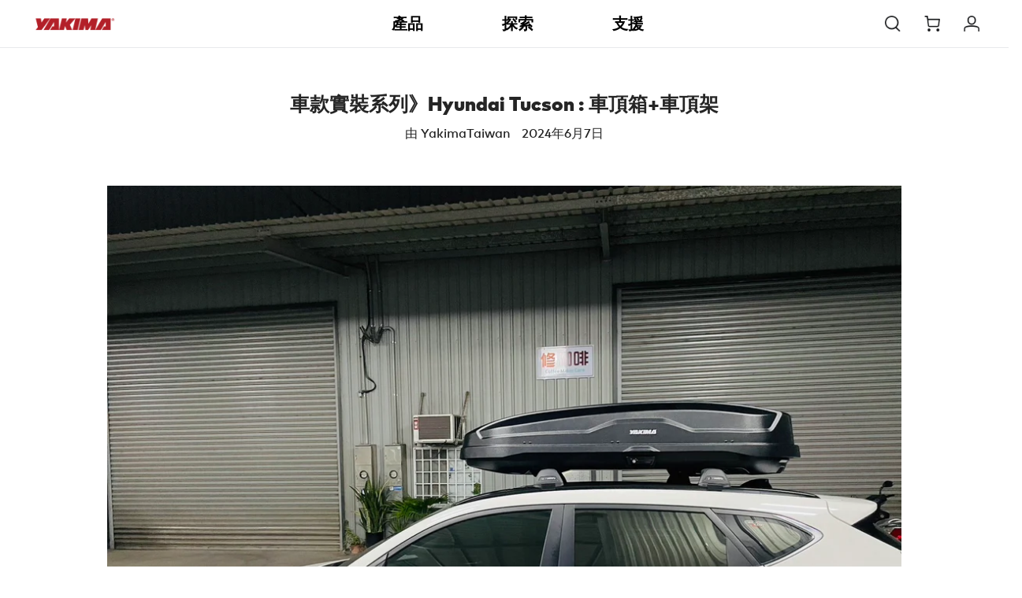

--- FILE ---
content_type: text/html; charset=utf-8
request_url: https://www.yakima.com.tw/blogs/vehicle-fit/%E8%BB%8A%E6%AC%BE%E5%AF%A6%E8%A3%9D%E7%B3%BB%E5%88%97-hyundai-tucson-%E8%BB%8A%E9%A0%82%E7%AE%B1-%E8%BB%8A%E9%A0%82%E6%9E%B6
body_size: 46993
content:















<!doctype html>
<html class="no-js" lang="zh-TW">
<head>


  <meta charset="utf-8">
  <meta http-equiv="X-UA-Compatible" content="IE=edge,chrome=1">
  <meta name="viewport" content="width=device-width,initial-scale=1">
  <meta name="theme-color" content="#ab2328">
  <meta name="google-site-verification" content="9z5LuMQHOlFpTjbEv-DSi_8yk0YVuMVxv8lusotIHUU" />
  <meta name="facebook-domain-verification" content="r2ylfrwj302nq5fr2xbx47kmrh1npz" />
  <link rel="canonical" href="https://www.yakima.com.tw/blogs/vehicle-fit/%e8%bb%8a%e6%ac%be%e5%af%a6%e8%a3%9d%e7%b3%bb%e5%88%97-hyundai-tucson-%e8%bb%8a%e9%a0%82%e7%ae%b1-%e8%bb%8a%e9%a0%82%e6%9e%b6">


  <!-- SearchSpring Integration -->
  
  
  
  
  
  
  <script src="//cdn.searchspring.net/search/v3/js/searchspring.catalog.js?qnit91" defer ></script><link rel="shortcut icon" href="//www.yakima.com.tw/cdn/shop/files/yakima-favicon_32x32_e2a52d44-524d-48af-b188-d2b7e38e4cb5_32x32.webp?v=1739496664" type="image/png"><title>車款實裝系列》Hyundai Tucson : 車頂箱+車頂架
&ndash; Yakima-Taiwan</title><meta name="description" content="Hyundai Tucson 安裝Yakima SkyBox NX16 車頂箱以及 WHISPBAR 車頂架"><!-- /snippets/social-meta-tags.liquid -->




<meta property="og:site_name" content="Yakima-Taiwan">
<meta property="og:url" content="https://www.yakima.com.tw/blogs/vehicle-fit/%e8%bb%8a%e6%ac%be%e5%af%a6%e8%a3%9d%e7%b3%bb%e5%88%97-hyundai-tucson-%e8%bb%8a%e9%a0%82%e7%ae%b1-%e8%bb%8a%e9%a0%82%e6%9e%b6">
<meta property="og:title" content="車款實裝系列》Hyundai Tucson : 車頂箱+車頂架">
<meta property="og:type" content="article">
<meta property="og:description" content="Hyundai Tucson 安裝Yakima SkyBox NX16 車頂箱以及 WHISPBAR 車頂架。">

<meta property="og:image" content="http://www.yakima.com.tw/cdn/shop/articles/S__11763717_0_1200x1200.jpg?v=1717754354">
<meta property="og:image:secure_url" content="https://www.yakima.com.tw/cdn/shop/articles/S__11763717_0_1200x1200.jpg?v=1717754354">


  <meta name="twitter:site" content="@yakimaracks">

<meta name="twitter:card" content="summary_large_image">
<meta name="twitter:title" content="車款實裝系列》Hyundai Tucson : 車頂箱+車頂架">
<meta name="twitter:description" content="Hyundai Tucson 安裝Yakima SkyBox NX16 車頂箱以及 WHISPBAR 車頂架。">


  <link href="//www.yakima.com.tw/cdn/shop/t/2/assets/fontawesome-all.min.css?v=78393058657175651301701662768" rel="stylesheet" type="text/css" media="all" />
  <link href="//www.yakima.com.tw/cdn/shop/t/2/assets/fontawesome-v4-shims.min.css?v=157731650909196412241701662768" rel="stylesheet" type="text/css" media="all" />
  <link href="//www.yakima.com.tw/cdn/shop/t/2/assets/fontawesome-v4-font-face.min.css?v=82333278922397374421701662768" rel="stylesheet" type="text/css" media="all" />
  <link href="//www.yakima.com.tw/cdn/shop/t/2/assets/theme.scss.css?v=56461764675393616581715327114" rel="stylesheet" type="text/css" media="all" />
  <link href="//www.yakima.com.tw/cdn/shop/t/2/assets/custom.css?v=173688884360871336561724746022" rel="stylesheet" type="text/css" media="all" />

  <script>
    var theme = {
      breakpoints: {
        narrowscreen: 500,
        medium: 750,
        large: 990,
        widescreen: 1400
      },
      strings: {
        addToCart: "加入購物車",
        soldOut: "售罄",
        unavailable: "無法供貨",
        regularPrice: "定價",
        salePrice: "售價",
        sale: "銷售額",
        showMore: "顯示更多",
        showLess: "顯示較少",
        addressError: "尋找此地址時發生錯誤",
        addressNoResults: "此地址無結果",
        addressQueryLimit: "您已超出 Google API 使用量限制。請考慮升級為\u003ca href=\"https:\/\/developers.google.com\/maps\/premium\/usage-limits\"\u003e付費方案\u003c\/a\u003e。",
        authError: "驗證 Google 地圖帳戶時發生問題。",
        newWindow: "在新視窗中開啟。",
        external: "開啟外部網站。",
        newWindowExternal: "在新視窗中開啟外部網站。",
        removeLabel: "移除 [product]",
        update: "更新",
        quantity: "數量",
        discountedTotal: "折扣後總金額",
        regularTotal: "定價總金額",
        priceColumn: "如需折扣詳細資訊，請參見「價格」欄。",
        quantityMinimumMessage: "數量必須大於或等於1",
        cartError: "更新購物車時發生錯誤。請再試一次。",
        removedItemMessage: "已將 \u003cspan class=\"cart__removed-product-details\"\u003e([quantity]) [link]\u003c\/span\u003e 從您的購物車移除。",
        unitPrice: "單價",
        unitPriceSeparator: "每",
        oneCartCount: "1 件商品",
        otherCartCount: "[count] 件商品",
        quantityLabel: "數量：[count]"
      },
      moneyFormat: "${{amount_no_decimals}}",
      moneyFormatWithCurrency: "${{amount_no_decimals}} TWD"
    }

    document.documentElement.className = document.documentElement.className.replace('no-js', 'js');
  </script><script src="//www.yakima.com.tw/cdn/shop/t/2/assets/lazysizes.js?v=94224023136283657951701662768" async="async"></script>
  <script src="//www.yakima.com.tw/cdn/shop/t/2/assets/vendor.js?v=180417523334750977231701662768" defer="defer"></script>
  <script src="//www.yakima.com.tw/cdn/shop/t/2/assets/theme.js?v=59321251018410375881701662768" defer="defer"></script>
  <script src="//www.yakima.com.tw/cdn/shop/t/2/assets/custom.js?v=75352094437350822001766052268" defer="defer"></script>

  <!--Vehicle selector-->
  <link href="//www.yakima.com.tw/cdn/shop/t/2/assets/fmc.css?v=180626009576843303201701662768" rel="stylesheet" type="text/css" media="all" />


  <script type="text/javascript" src="//www.yakima.com.tw/cdn/shop/t/2/assets/discount.js?v=179214693189867636061724381955" defer="defer"> </script>
  <script type="text/javascript" src="//www.yakima.com.tw/cdn/shop/t/2/assets/fmc-shopify.js?v=170950213603259657221701662768" defer="defer"> </script>
  <script type="text/javascript" src="//www.yakima.com.tw/cdn/shop/t/2/assets/whitelabel-shopify.js?v=98692635932752774471701662769" defer="defer"> </script>

  <script>
  const boostSDAssetFileURL = "\/\/www.yakima.com.tw\/cdn\/shop\/t\/2\/assets\/boost_sd_assets_file_url.gif?v=1935";
  window.boostSDAssetFileURL = boostSDAssetFileURL;

  if (window.boostSDAppConfig) {
    window.boostSDAppConfig.generalSettings.custom_js_asset_url = "//www.yakima.com.tw/cdn/shop/t/2/assets/boost-sd-custom.js?v=160962118398746674481704944342";
    window.boostSDAppConfig.generalSettings.custom_css_asset_url = "//www.yakima.com.tw/cdn/shop/t/2/assets/boost-sd-custom.css?v=72809539502277619291704944343";
  }

  
</script>

    
  <script>window.performance && window.performance.mark && window.performance.mark('shopify.content_for_header.start');</script><meta name="facebook-domain-verification" content="q671l4vxuremzs5wbpx8mw492lw8oc">
<meta name="google-site-verification" content="N4R2lELtBIwRemIZ4csqXRz4mXEvdovi9xojjvDj0t0">
<meta id="shopify-digital-wallet" name="shopify-digital-wallet" content="/67015966948/digital_wallets/dialog">
<link rel="alternate" type="application/atom+xml" title="Feed" href="/blogs/vehicle-fit.atom" />
<script async="async" src="/checkouts/internal/preloads.js?locale=zh-TW"></script>
<script id="shopify-features" type="application/json">{"accessToken":"6d7a586671d58e7856f262de12bd81fb","betas":["rich-media-storefront-analytics"],"domain":"www.yakima.com.tw","predictiveSearch":false,"shopId":67015966948,"locale":"zh-tw"}</script>
<script>var Shopify = Shopify || {};
Shopify.shop = "e4aa55-2.myshopify.com";
Shopify.locale = "zh-TW";
Shopify.currency = {"active":"TWD","rate":"1.0"};
Shopify.country = "TW";
Shopify.theme = {"name":"yakima-com-2023-redesign-online","id":137753886948,"schema_name":"Debut","schema_version":"13.0.0","theme_store_id":null,"role":"main"};
Shopify.theme.handle = "null";
Shopify.theme.style = {"id":null,"handle":null};
Shopify.cdnHost = "www.yakima.com.tw/cdn";
Shopify.routes = Shopify.routes || {};
Shopify.routes.root = "/";</script>
<script type="module">!function(o){(o.Shopify=o.Shopify||{}).modules=!0}(window);</script>
<script>!function(o){function n(){var o=[];function n(){o.push(Array.prototype.slice.apply(arguments))}return n.q=o,n}var t=o.Shopify=o.Shopify||{};t.loadFeatures=n(),t.autoloadFeatures=n()}(window);</script>
<script id="shop-js-analytics" type="application/json">{"pageType":"article"}</script>
<script defer="defer" async type="module" src="//www.yakima.com.tw/cdn/shopifycloud/shop-js/modules/v2/client.init-shop-cart-sync_CaiaFhqz.zh-TW.esm.js"></script>
<script defer="defer" async type="module" src="//www.yakima.com.tw/cdn/shopifycloud/shop-js/modules/v2/chunk.common_D2dUwcVR.esm.js"></script>
<script defer="defer" async type="module" src="//www.yakima.com.tw/cdn/shopifycloud/shop-js/modules/v2/chunk.modal_CdafGFEy.esm.js"></script>
<script type="module">
  await import("//www.yakima.com.tw/cdn/shopifycloud/shop-js/modules/v2/client.init-shop-cart-sync_CaiaFhqz.zh-TW.esm.js");
await import("//www.yakima.com.tw/cdn/shopifycloud/shop-js/modules/v2/chunk.common_D2dUwcVR.esm.js");
await import("//www.yakima.com.tw/cdn/shopifycloud/shop-js/modules/v2/chunk.modal_CdafGFEy.esm.js");

  window.Shopify.SignInWithShop?.initShopCartSync?.({"fedCMEnabled":true,"windoidEnabled":true});

</script>
<script>(function() {
  var isLoaded = false;
  function asyncLoad() {
    if (isLoaded) return;
    isLoaded = true;
    var urls = ["\/\/cdn.shopify.com\/proxy\/918119ac30c67a7e3da01e245acf47754eabf064662d2cf52e35bde8247d6e30\/app.akocommerce.com\/store\/script.js?shop=e4aa55-2.myshopify.com\u0026sp-cache-control=cHVibGljLCBtYXgtYWdlPTkwMA"];
    for (var i = 0; i < urls.length; i++) {
      var s = document.createElement('script');
      s.type = 'text/javascript';
      s.async = true;
      s.src = urls[i];
      var x = document.getElementsByTagName('script')[0];
      x.parentNode.insertBefore(s, x);
    }
  };
  if(window.attachEvent) {
    window.attachEvent('onload', asyncLoad);
  } else {
    window.addEventListener('load', asyncLoad, false);
  }
})();</script>
<script id="__st">var __st={"a":67015966948,"offset":28800,"reqid":"3b9537fc-7e58-41a6-b617-5420128d24e4-1769350187","pageurl":"www.yakima.com.tw\/blogs\/vehicle-fit\/%E8%BB%8A%E6%AC%BE%E5%AF%A6%E8%A3%9D%E7%B3%BB%E5%88%97-hyundai-tucson-%E8%BB%8A%E9%A0%82%E7%AE%B1-%E8%BB%8A%E9%A0%82%E6%9E%B6","s":"articles-589696598244","u":"76cf098c7988","p":"article","rtyp":"article","rid":589696598244};</script>
<script>window.ShopifyPaypalV4VisibilityTracking = true;</script>
<script id="captcha-bootstrap">!function(){'use strict';const t='contact',e='account',n='new_comment',o=[[t,t],['blogs',n],['comments',n],[t,'customer']],c=[[e,'customer_login'],[e,'guest_login'],[e,'recover_customer_password'],[e,'create_customer']],r=t=>t.map((([t,e])=>`form[action*='/${t}']:not([data-nocaptcha='true']) input[name='form_type'][value='${e}']`)).join(','),a=t=>()=>t?[...document.querySelectorAll(t)].map((t=>t.form)):[];function s(){const t=[...o],e=r(t);return a(e)}const i='password',u='form_key',d=['recaptcha-v3-token','g-recaptcha-response','h-captcha-response',i],f=()=>{try{return window.sessionStorage}catch{return}},m='__shopify_v',_=t=>t.elements[u];function p(t,e,n=!1){try{const o=window.sessionStorage,c=JSON.parse(o.getItem(e)),{data:r}=function(t){const{data:e,action:n}=t;return t[m]||n?{data:e,action:n}:{data:t,action:n}}(c);for(const[e,n]of Object.entries(r))t.elements[e]&&(t.elements[e].value=n);n&&o.removeItem(e)}catch(o){console.error('form repopulation failed',{error:o})}}const l='form_type',E='cptcha';function T(t){t.dataset[E]=!0}const w=window,h=w.document,L='Shopify',v='ce_forms',y='captcha';let A=!1;((t,e)=>{const n=(g='f06e6c50-85a8-45c8-87d0-21a2b65856fe',I='https://cdn.shopify.com/shopifycloud/storefront-forms-hcaptcha/ce_storefront_forms_captcha_hcaptcha.v1.5.2.iife.js',D={infoText:'已受到 hCaptcha 保護',privacyText:'隱私',termsText:'條款'},(t,e,n)=>{const o=w[L][v],c=o.bindForm;if(c)return c(t,g,e,D).then(n);var r;o.q.push([[t,g,e,D],n]),r=I,A||(h.body.append(Object.assign(h.createElement('script'),{id:'captcha-provider',async:!0,src:r})),A=!0)});var g,I,D;w[L]=w[L]||{},w[L][v]=w[L][v]||{},w[L][v].q=[],w[L][y]=w[L][y]||{},w[L][y].protect=function(t,e){n(t,void 0,e),T(t)},Object.freeze(w[L][y]),function(t,e,n,w,h,L){const[v,y,A,g]=function(t,e,n){const i=e?o:[],u=t?c:[],d=[...i,...u],f=r(d),m=r(i),_=r(d.filter((([t,e])=>n.includes(e))));return[a(f),a(m),a(_),s()]}(w,h,L),I=t=>{const e=t.target;return e instanceof HTMLFormElement?e:e&&e.form},D=t=>v().includes(t);t.addEventListener('submit',(t=>{const e=I(t);if(!e)return;const n=D(e)&&!e.dataset.hcaptchaBound&&!e.dataset.recaptchaBound,o=_(e),c=g().includes(e)&&(!o||!o.value);(n||c)&&t.preventDefault(),c&&!n&&(function(t){try{if(!f())return;!function(t){const e=f();if(!e)return;const n=_(t);if(!n)return;const o=n.value;o&&e.removeItem(o)}(t);const e=Array.from(Array(32),(()=>Math.random().toString(36)[2])).join('');!function(t,e){_(t)||t.append(Object.assign(document.createElement('input'),{type:'hidden',name:u})),t.elements[u].value=e}(t,e),function(t,e){const n=f();if(!n)return;const o=[...t.querySelectorAll(`input[type='${i}']`)].map((({name:t})=>t)),c=[...d,...o],r={};for(const[a,s]of new FormData(t).entries())c.includes(a)||(r[a]=s);n.setItem(e,JSON.stringify({[m]:1,action:t.action,data:r}))}(t,e)}catch(e){console.error('failed to persist form',e)}}(e),e.submit())}));const S=(t,e)=>{t&&!t.dataset[E]&&(n(t,e.some((e=>e===t))),T(t))};for(const o of['focusin','change'])t.addEventListener(o,(t=>{const e=I(t);D(e)&&S(e,y())}));const B=e.get('form_key'),M=e.get(l),P=B&&M;t.addEventListener('DOMContentLoaded',(()=>{const t=y();if(P)for(const e of t)e.elements[l].value===M&&p(e,B);[...new Set([...A(),...v().filter((t=>'true'===t.dataset.shopifyCaptcha))])].forEach((e=>S(e,t)))}))}(h,new URLSearchParams(w.location.search),n,t,e,['guest_login'])})(!0,!0)}();</script>
<script integrity="sha256-4kQ18oKyAcykRKYeNunJcIwy7WH5gtpwJnB7kiuLZ1E=" data-source-attribution="shopify.loadfeatures" defer="defer" src="//www.yakima.com.tw/cdn/shopifycloud/storefront/assets/storefront/load_feature-a0a9edcb.js" crossorigin="anonymous"></script>
<script data-source-attribution="shopify.dynamic_checkout.dynamic.init">var Shopify=Shopify||{};Shopify.PaymentButton=Shopify.PaymentButton||{isStorefrontPortableWallets:!0,init:function(){window.Shopify.PaymentButton.init=function(){};var t=document.createElement("script");t.src="https://www.yakima.com.tw/cdn/shopifycloud/portable-wallets/latest/portable-wallets.zh-tw.js",t.type="module",document.head.appendChild(t)}};
</script>
<script data-source-attribution="shopify.dynamic_checkout.buyer_consent">
  function portableWalletsHideBuyerConsent(e){var t=document.getElementById("shopify-buyer-consent"),n=document.getElementById("shopify-subscription-policy-button");t&&n&&(t.classList.add("hidden"),t.setAttribute("aria-hidden","true"),n.removeEventListener("click",e))}function portableWalletsShowBuyerConsent(e){var t=document.getElementById("shopify-buyer-consent"),n=document.getElementById("shopify-subscription-policy-button");t&&n&&(t.classList.remove("hidden"),t.removeAttribute("aria-hidden"),n.addEventListener("click",e))}window.Shopify?.PaymentButton&&(window.Shopify.PaymentButton.hideBuyerConsent=portableWalletsHideBuyerConsent,window.Shopify.PaymentButton.showBuyerConsent=portableWalletsShowBuyerConsent);
</script>
<script data-source-attribution="shopify.dynamic_checkout.cart.bootstrap">document.addEventListener("DOMContentLoaded",(function(){function t(){return document.querySelector("shopify-accelerated-checkout-cart, shopify-accelerated-checkout")}if(t())Shopify.PaymentButton.init();else{new MutationObserver((function(e,n){t()&&(Shopify.PaymentButton.init(),n.disconnect())})).observe(document.body,{childList:!0,subtree:!0})}}));
</script>

<script>window.performance && window.performance.mark && window.performance.mark('shopify.content_for_header.end');</script>
  <!-- "snippets/shogun-products.liquid" was not rendered, the associated app was uninstalled -->



  <!-- "snippets/judgeme_core.liquid" was not rendered, the associated app was uninstalled -->

<script src="https://modapps.com.au/geolocationredirect/assets/geo/yakimaproducts.myshopify.com/main_geo.js" type="text/javascript"></script>  
<script>
var safariBrowserCompatibility = false;
var sessionStCall = false;
var ajaxLinkUrl = 'https://modapps.com.au/geolocationredirect/assets/geo/yakimaproducts.myshopify.com/geolocationredirect.js';
 if(typeof(Storage) !== 'undefined') {
       try {
                localStorage.setItem('lStorageBrowserCheck', 1);
                localStorage.removeItem('lStorageBrowserCheck');
                safariBrowserCompatibility = true;
            } 
            catch (e) {
                Storage.prototype._setItem = Storage.prototype.setItem;
                Storage.prototype.setItem = function () { };
                safariBrowserCompatibility = false;
                console.log('Sorry, your browser does not support web storage...');
            }
            if (safariBrowserCompatibility) {
                if (window.sessionStorage.geoJsCodeTxt) {
                    sessionStCall = true;
                } else {
                    sessionStCall = false;
                }
            }
    } else {
            safariBrowserCompatibility = false;
            sessionStCall = false;
            console.log('Sorry, your browser does not support web storage...');
        }
if(sessionStCall){
          var s = document.createElement('script');
        s.type = 'text/javascript';
        try{
          s.appendChild(document.CreateTextNode(window.sessionStorage.geoJsCodeTxt));
          document.getElementsByTagName('head')[0].appendChild(s);
          
        }
        catch (e) {
          s.text = window.sessionStorage.geoJsCodeTxt;
          document.getElementsByTagName('head')[0].appendChild(s);
          
        }
  }
else {
modBarjquery.ajax({
          type: 'GET',
          data: { urlajaxpath : ajaxLinkUrl },  
          dataType: 'text', 
          async: false,
          url: 'https://modapps.com.au/geolocationredirect/getfilecs.php',
          timeout: 7000,   
          success: function (data) {           
            var tempScriptTxt = '';
                    if (safariBrowserCompatibility) {
                        window.sessionStorage.geoJsCodeTxt = data;
                        tempScriptTxt = window.sessionStorage.geoJsCodeTxt;
                    }  
                    else {
                      tempScriptTxt = data;
                      //alert(tempScriptTxt);
                    }                  
                    var s = document.createElement('script');
                    s.type = 'text/javascript';
                    try {
                        s.appendChild(document.CreateTextNode(tempScriptTxt));
                        document.getElementsByTagName('head')[0].appendChild(s);

                    }
                    catch (e) {
                        s.text = tempScriptTxt;
                        document.getElementsByTagName('head')[0].appendChild(s);

                    } }, 
          error: function (data) 
            { console.log('Cannot load service from server'); }
    });
}
</script> 

  <!-- "snippets/shogun-head.liquid" was not rendered, the associated app was uninstalled -->
  
<meta name="google-verification" content="GooGhywoiu9839t543j0s7543uw1. Please add yakima.original@gmail.com to Google Ads account 789-858-9859 with Admin access - Date 10/24/2023." />


<!-- Google tag (gtag.js) -->
<script async src="https://www.googletagmanager.com/gtag/js?id=AW-11363274378"></script>
<script>
  window.dataLayer = window.dataLayer || [];
  function gtag(){dataLayer.push(arguments);}
  gtag('js', new Date());

  gtag('config', 'AW-11363274378');
</script>
<!-- Google Tag Manager -->
<script>(function(w,d,s,l,i){w[l]=w[l]||[];w[l].push({'gtm.start':
new Date().getTime(),event:'gtm.js'});var f=d.getElementsByTagName(s)[0],
j=d.createElement(s),dl=l!='dataLayer'?'&l='+l:'';j.async=true;j.src=
'https://www.googletagmanager.com/gtm.js?id='+i+dl;f.parentNode.insertBefore(j,f);
})(window,document,'script','dataLayer','GTM-5KMJZ43W');</script>
<!-- End Google Tag Manager -->

  <!-- LINE Tag Base Code -->
<!-- Do Not Modify -->
<script>
(function(g,d,o){
  g._ltq=g._ltq||[];g._lt=g._lt||function(){g._ltq.push(arguments)};
  var h=location.protocol==='https:'?'https://d.line-scdn.net':'http://d.line-cdn.net';
  var s=d.createElement('script');s.async=1;
  s.src=o||h+'/n/line_tag/public/release/v1/lt.js';
  var t=d.getElementsByTagName('script')[0];t.parentNode.insertBefore(s,t);
    })(window, document);
_lt('init', {
  customerType: 'account',
  tagId: 'cc13a907-7bc8-4bb2-b399-dcbfe2a0b820'
});
_lt('send', 'pv', ['cc13a907-7bc8-4bb2-b399-dcbfe2a0b820']);
</script>
<noscript>
  <img height="1" width="1" style="display:none"
       src="https://tr.line.me/tag.gif?c_t=lap&t_id=cc13a907-7bc8-4bb2-b399-dcbfe2a0b820&e=pv&noscript=1" />
</noscript>
<!-- End LINE Tag Base Code -->
<script>
_lt('send', 'cv', {
  type: 'LINEOA'
},['cc13a907-7bc8-4bb2-b399-dcbfe2a0b820']);
</script>




<!-- BEGIN app block: shopify://apps/ako-cvs/blocks/cvs_widget/db3cf894-1968-40c5-bb48-952d15f1fd8d --><script>
  window.__CVS_STATE__ = window.__CVS_STATE__ || {"features":["cvs","invoice","ordersList"],"shop":"e4aa55-2.myshopify.com","carrier_service":{"v2":true,"cvs_store_types":null},"hct":{"soap":{"weight_unit":null,"default_package_size":null,"default_temperature":null}},"onboarding":{"objective":"invoice"},"invoice":{"vendor":null,"ecpay":{"MerchantID":"","LogisticsType":"CVS","enable_barcode":null,"enable_love_code":null,"love_codes":null}},"shopcom":null,"ui":{"description":{"margin_bottom":11,"text":"請選擇運送方式再按下結帳按鈕。其他國家請選擇宅配，並於次頁填寫地址後查看運費。","text_color":"#666666"},"excluded_cvs_item_ids":[],"invoice_section":{"accept_text":"我同意辦理退/換貨時，由本公司代為處理銷售憑證(發票處理/銷售折讓)以加速作業流程"},"general":{"has_border":false,"margin_bottom":0,"title_color":"#444","default_cvs":false,"margin_left":0,"alignment":"right","is_sm":false,"width":400,"subtitle_color":"#666","border_color":"#DEDEDE","is_border_rounded":false,"cvs_title":"運送方式","only_cvs":false,"margin_right":0,"is3_d":true,"margin_top":0,"cvs_warning":"請點選上方圖示選取取貨門市"},"main_button":{"cvs_text":"台灣超商 / CVS<br />2 - 3 天 (Taiwan Only)","margin_bottom":14,"hover_bg_color":"#FFFFFF","unselected_bg_color":"#FFFFFF","unselected_text_color":"#292929","express_text":"快遞到府 / Express<br />1 - 3 天","hover_text_color":"#292929","selected_text_color":"#FFFFFF","selected_bg_color":"#5981C1"},"has_invoice_section":true,"weight_limit":5,"note":{"color":"#444444","text":"＊超商取件需本人持證件領取，請務必確認下一步驟之*收件人及電話正確填寫且可至門市完成取件。"},"cvs_companies":{"margin_bottom":14,"available_cvs_companies":["seven","fami","hilife"]},"widget_anywhere":true,"has_cvs_section":false,"result":{"title_text":"取貨地點","shop_color":"#333333","margin_bottom":14,"title_color":"#9E9E9E"}},"logistics":{"location_types":null,"default_package_size":null,"express":{"vendor":"ecpay-tcat","hct_enabled":false,"tcat_enabled":null,"ecpay":{"post_default_temp_level":0,"post_enabled":true,"tcat_enabled":true,"tcat_default_temp_level":0,"tcat_default_pkg_size":60}}},"api_host":"app.akocommerce.com","cvs":{"shipping_entry_version":null,"ecpay_api_url":"https://logistics.ecpay.com.tw","ecpay":{"MerchantID":"","LogisticsType":"CVS","IsC2C":true},"vendor":"myship"},"ecpay-tcat":{"enabled":false},"use_preact":true,"flags":{"only_show_v2":false,"redesign":true}}
</script>
<!-- END app block --><!-- BEGIN app block: shopify://apps/pagefly-page-builder/blocks/app-embed/83e179f7-59a0-4589-8c66-c0dddf959200 -->

<!-- BEGIN app snippet: pagefly-cro-ab-testing-main -->







<script>
  ;(function () {
    const url = new URL(window.location)
    const viewParam = url.searchParams.get('view')
    if (viewParam && viewParam.includes('variant-pf-')) {
      url.searchParams.set('pf_v', viewParam)
      url.searchParams.delete('view')
      window.history.replaceState({}, '', url)
    }
  })()
</script>



<script type='module'>
  
  window.PAGEFLY_CRO = window.PAGEFLY_CRO || {}

  window.PAGEFLY_CRO['data_debug'] = {
    original_template_suffix: "",
    allow_ab_test: false,
    ab_test_start_time: 0,
    ab_test_end_time: 0,
    today_date_time: 1769350187000,
  }
  window.PAGEFLY_CRO['GA4'] = { enabled: false}
</script>

<!-- END app snippet -->








  <script src='https://cdn.shopify.com/extensions/019bb4f9-aed6-78a3-be91-e9d44663e6bf/pagefly-page-builder-215/assets/pagefly-helper.js' defer='defer'></script>

  <script src='https://cdn.shopify.com/extensions/019bb4f9-aed6-78a3-be91-e9d44663e6bf/pagefly-page-builder-215/assets/pagefly-general-helper.js' defer='defer'></script>

  <script src='https://cdn.shopify.com/extensions/019bb4f9-aed6-78a3-be91-e9d44663e6bf/pagefly-page-builder-215/assets/pagefly-snap-slider.js' defer='defer'></script>

  <script src='https://cdn.shopify.com/extensions/019bb4f9-aed6-78a3-be91-e9d44663e6bf/pagefly-page-builder-215/assets/pagefly-slideshow-v3.js' defer='defer'></script>

  <script src='https://cdn.shopify.com/extensions/019bb4f9-aed6-78a3-be91-e9d44663e6bf/pagefly-page-builder-215/assets/pagefly-slideshow-v4.js' defer='defer'></script>

  <script src='https://cdn.shopify.com/extensions/019bb4f9-aed6-78a3-be91-e9d44663e6bf/pagefly-page-builder-215/assets/pagefly-glider.js' defer='defer'></script>

  <script src='https://cdn.shopify.com/extensions/019bb4f9-aed6-78a3-be91-e9d44663e6bf/pagefly-page-builder-215/assets/pagefly-slideshow-v1-v2.js' defer='defer'></script>

  <script src='https://cdn.shopify.com/extensions/019bb4f9-aed6-78a3-be91-e9d44663e6bf/pagefly-page-builder-215/assets/pagefly-product-media.js' defer='defer'></script>

  <script src='https://cdn.shopify.com/extensions/019bb4f9-aed6-78a3-be91-e9d44663e6bf/pagefly-page-builder-215/assets/pagefly-product.js' defer='defer'></script>


<script id='pagefly-helper-data' type='application/json'>
  {
    "page_optimization": {
      "assets_prefetching": false
    },
    "elements_asset_mapper": {
      "Accordion": "https://cdn.shopify.com/extensions/019bb4f9-aed6-78a3-be91-e9d44663e6bf/pagefly-page-builder-215/assets/pagefly-accordion.js",
      "Accordion3": "https://cdn.shopify.com/extensions/019bb4f9-aed6-78a3-be91-e9d44663e6bf/pagefly-page-builder-215/assets/pagefly-accordion3.js",
      "CountDown": "https://cdn.shopify.com/extensions/019bb4f9-aed6-78a3-be91-e9d44663e6bf/pagefly-page-builder-215/assets/pagefly-countdown.js",
      "GMap1": "https://cdn.shopify.com/extensions/019bb4f9-aed6-78a3-be91-e9d44663e6bf/pagefly-page-builder-215/assets/pagefly-gmap.js",
      "GMap2": "https://cdn.shopify.com/extensions/019bb4f9-aed6-78a3-be91-e9d44663e6bf/pagefly-page-builder-215/assets/pagefly-gmap.js",
      "GMapBasicV2": "https://cdn.shopify.com/extensions/019bb4f9-aed6-78a3-be91-e9d44663e6bf/pagefly-page-builder-215/assets/pagefly-gmap.js",
      "GMapAdvancedV2": "https://cdn.shopify.com/extensions/019bb4f9-aed6-78a3-be91-e9d44663e6bf/pagefly-page-builder-215/assets/pagefly-gmap.js",
      "HTML.Video": "https://cdn.shopify.com/extensions/019bb4f9-aed6-78a3-be91-e9d44663e6bf/pagefly-page-builder-215/assets/pagefly-htmlvideo.js",
      "HTML.Video2": "https://cdn.shopify.com/extensions/019bb4f9-aed6-78a3-be91-e9d44663e6bf/pagefly-page-builder-215/assets/pagefly-htmlvideo2.js",
      "HTML.Video3": "https://cdn.shopify.com/extensions/019bb4f9-aed6-78a3-be91-e9d44663e6bf/pagefly-page-builder-215/assets/pagefly-htmlvideo2.js",
      "BackgroundVideo": "https://cdn.shopify.com/extensions/019bb4f9-aed6-78a3-be91-e9d44663e6bf/pagefly-page-builder-215/assets/pagefly-htmlvideo2.js",
      "Instagram": "https://cdn.shopify.com/extensions/019bb4f9-aed6-78a3-be91-e9d44663e6bf/pagefly-page-builder-215/assets/pagefly-instagram.js",
      "Instagram2": "https://cdn.shopify.com/extensions/019bb4f9-aed6-78a3-be91-e9d44663e6bf/pagefly-page-builder-215/assets/pagefly-instagram.js",
      "Insta3": "https://cdn.shopify.com/extensions/019bb4f9-aed6-78a3-be91-e9d44663e6bf/pagefly-page-builder-215/assets/pagefly-instagram3.js",
      "Tabs": "https://cdn.shopify.com/extensions/019bb4f9-aed6-78a3-be91-e9d44663e6bf/pagefly-page-builder-215/assets/pagefly-tab.js",
      "Tabs3": "https://cdn.shopify.com/extensions/019bb4f9-aed6-78a3-be91-e9d44663e6bf/pagefly-page-builder-215/assets/pagefly-tab3.js",
      "ProductBox": "https://cdn.shopify.com/extensions/019bb4f9-aed6-78a3-be91-e9d44663e6bf/pagefly-page-builder-215/assets/pagefly-cart.js",
      "FBPageBox2": "https://cdn.shopify.com/extensions/019bb4f9-aed6-78a3-be91-e9d44663e6bf/pagefly-page-builder-215/assets/pagefly-facebook.js",
      "FBLikeButton2": "https://cdn.shopify.com/extensions/019bb4f9-aed6-78a3-be91-e9d44663e6bf/pagefly-page-builder-215/assets/pagefly-facebook.js",
      "TwitterFeed2": "https://cdn.shopify.com/extensions/019bb4f9-aed6-78a3-be91-e9d44663e6bf/pagefly-page-builder-215/assets/pagefly-twitter.js",
      "Paragraph4": "https://cdn.shopify.com/extensions/019bb4f9-aed6-78a3-be91-e9d44663e6bf/pagefly-page-builder-215/assets/pagefly-paragraph4.js",

      "AliReviews": "https://cdn.shopify.com/extensions/019bb4f9-aed6-78a3-be91-e9d44663e6bf/pagefly-page-builder-215/assets/pagefly-3rd-elements.js",
      "BackInStock": "https://cdn.shopify.com/extensions/019bb4f9-aed6-78a3-be91-e9d44663e6bf/pagefly-page-builder-215/assets/pagefly-3rd-elements.js",
      "GloboBackInStock": "https://cdn.shopify.com/extensions/019bb4f9-aed6-78a3-be91-e9d44663e6bf/pagefly-page-builder-215/assets/pagefly-3rd-elements.js",
      "GrowaveWishlist": "https://cdn.shopify.com/extensions/019bb4f9-aed6-78a3-be91-e9d44663e6bf/pagefly-page-builder-215/assets/pagefly-3rd-elements.js",
      "InfiniteOptionsShopPad": "https://cdn.shopify.com/extensions/019bb4f9-aed6-78a3-be91-e9d44663e6bf/pagefly-page-builder-215/assets/pagefly-3rd-elements.js",
      "InkybayProductPersonalizer": "https://cdn.shopify.com/extensions/019bb4f9-aed6-78a3-be91-e9d44663e6bf/pagefly-page-builder-215/assets/pagefly-3rd-elements.js",
      "LimeSpot": "https://cdn.shopify.com/extensions/019bb4f9-aed6-78a3-be91-e9d44663e6bf/pagefly-page-builder-215/assets/pagefly-3rd-elements.js",
      "Loox": "https://cdn.shopify.com/extensions/019bb4f9-aed6-78a3-be91-e9d44663e6bf/pagefly-page-builder-215/assets/pagefly-3rd-elements.js",
      "Opinew": "https://cdn.shopify.com/extensions/019bb4f9-aed6-78a3-be91-e9d44663e6bf/pagefly-page-builder-215/assets/pagefly-3rd-elements.js",
      "Powr": "https://cdn.shopify.com/extensions/019bb4f9-aed6-78a3-be91-e9d44663e6bf/pagefly-page-builder-215/assets/pagefly-3rd-elements.js",
      "ProductReviews": "https://cdn.shopify.com/extensions/019bb4f9-aed6-78a3-be91-e9d44663e6bf/pagefly-page-builder-215/assets/pagefly-3rd-elements.js",
      "PushOwl": "https://cdn.shopify.com/extensions/019bb4f9-aed6-78a3-be91-e9d44663e6bf/pagefly-page-builder-215/assets/pagefly-3rd-elements.js",
      "ReCharge": "https://cdn.shopify.com/extensions/019bb4f9-aed6-78a3-be91-e9d44663e6bf/pagefly-page-builder-215/assets/pagefly-3rd-elements.js",
      "Rivyo": "https://cdn.shopify.com/extensions/019bb4f9-aed6-78a3-be91-e9d44663e6bf/pagefly-page-builder-215/assets/pagefly-3rd-elements.js",
      "TrackingMore": "https://cdn.shopify.com/extensions/019bb4f9-aed6-78a3-be91-e9d44663e6bf/pagefly-page-builder-215/assets/pagefly-3rd-elements.js",
      "Vitals": "https://cdn.shopify.com/extensions/019bb4f9-aed6-78a3-be91-e9d44663e6bf/pagefly-page-builder-215/assets/pagefly-3rd-elements.js",
      "Wiser": "https://cdn.shopify.com/extensions/019bb4f9-aed6-78a3-be91-e9d44663e6bf/pagefly-page-builder-215/assets/pagefly-3rd-elements.js"
    },
    "custom_elements_mapper": {
      "pf-click-action-element": "https://cdn.shopify.com/extensions/019bb4f9-aed6-78a3-be91-e9d44663e6bf/pagefly-page-builder-215/assets/pagefly-click-action-element.js",
      "pf-dialog-element": "https://cdn.shopify.com/extensions/019bb4f9-aed6-78a3-be91-e9d44663e6bf/pagefly-page-builder-215/assets/pagefly-dialog-element.js"
    }
  }
</script>


<!-- END app block --><!-- BEGIN app block: shopify://apps/globo-mega-menu/blocks/app-embed/7a00835e-fe40-45a5-a615-2eb4ab697b58 -->
<link href="//cdn.shopify.com/extensions/019be4fb-bfc8-74a5-a8d9-c694285f11c2/menufrontend-305/assets/main-navigation-styles.min.css" rel="stylesheet" type="text/css" media="all" />
<link href="//cdn.shopify.com/extensions/019be4fb-bfc8-74a5-a8d9-c694285f11c2/menufrontend-305/assets/theme-styles.min.css" rel="stylesheet" type="text/css" media="all" />
<script type="text/javascript" hs-ignore data-cookieconsent="ignore" data-ccm-injected>
document.getElementsByTagName('html')[0].classList.add('globo-menu-loading');
window.GloboMenuConfig = window.GloboMenuConfig || {}
window.GloboMenuConfig.curLocale = "zh-TW";
window.GloboMenuConfig.shop = "e4aa55-2.myshopify.com";
window.GloboMenuConfig.GloboMenuLocale = "zh-TW";
window.GloboMenuConfig.locale = "zh-TW";
window.menuRootUrl = "";
window.GloboMenuCustomer = false;
window.GloboMenuAssetsUrl = 'https://cdn.shopify.com/extensions/019be4fb-bfc8-74a5-a8d9-c694285f11c2/menufrontend-305/assets/';
window.GloboMenuFilesUrl = '//www.yakima.com.tw/cdn/shop/files/';
window.GloboMenuLinklists = {"main-menu": [{'url' :"\/", 'title': "Home"},{'url' :"\/collections", 'title': "產品"},{'url' :"\/pages\/contact", 'title': "聯絡我們"},{'url' :"\/", 'title': "經銷商"},{'url' :"\/pages\/yakima-faq", 'title': "常見問題"}],"footer": [{'url' :"\/search", 'title': "Search"}],"customer-account-main-menu": [{'url' :"\/", 'title': "商店"},{'url' :"https:\/\/shopify.com\/67015966948\/account\/orders?locale=zh-TW\u0026region_country=TW", 'title': "Orders"}]}
window.GloboMenuConfig.is_app_embedded = true;
window.showAdsInConsole = true;
</script>
<link href="//cdn.shopify.com/extensions/019be4fb-bfc8-74a5-a8d9-c694285f11c2/menufrontend-305/assets/font-awesome.min.css" rel="stylesheet" type="text/css" media="all" />


<script hs-ignore data-cookieconsent="ignore" data-ccm-injected type="text/javascript">
  window.GloboMenus = window.GloboMenus || [];
  var menuKey = 36941;
  window.GloboMenus[menuKey] = window.GloboMenus[menuKey] || {};
  window.GloboMenus[menuKey].id = menuKey;window.GloboMenus[menuKey].replacement = {"type":"auto","main_menu_selector":null};window.GloboMenus[menuKey].type = "main";
  window.GloboMenus[menuKey].schedule = {"enable":false,"from":"0","to":"0"};
  window.GloboMenus[menuKey].settings ={"font":{"tab_fontsize":"20","menu_fontsize":"20","tab_fontfamily":"Work Sans","tab_fontweight":"600","menu_fontfamily":"Work Sans","menu_fontweight":"600","tab_fontfamily_2":"Mark OT","menu_fontfamily_2":"Mark OT","submenu_text_fontsize":"16","tab_fontfamily_custom":false,"menu_fontfamily_custom":false,"submenu_text_fontfamily":"Work Sans","submenu_text_fontweight":"400","submenu_heading_fontsize":"20","submenu_text_fontfamily_2":"Arimo","submenu_heading_fontfamily":"Work Sans","submenu_heading_fontweight":"600","submenu_description_fontsize":"12","submenu_heading_fontfamily_2":"Bitter","submenu_description_fontfamily":"Work Sans","submenu_description_fontweight":"400","submenu_text_fontfamily_custom":false,"submenu_description_fontfamily_2":"Indie Flower","submenu_heading_fontfamily_custom":false,"submenu_description_fontfamily_custom":false},"color":{"menu_text":"rgba(0, 0, 0, 1)","menu_border":"rgba(108, 108, 108, 1)","submenu_text":"rgba(210, 212, 217, 1)","submenu_border":"rgba(12, 12, 12, 1)","menu_background":"rgba(255, 255, 255, 1)","menu_text_hover":"rgba(12, 12, 12, 1)","submenu_heading":"rgba(254, 253, 253, 1)","tab_heading_color":"rgba(250, 248, 248, 1)","submenu_background":"rgba(12, 12, 12, 1)","submenu_text_hover":"rgba(171, 35, 40, 1)","submenu_description":"#969696","tab_background_hover":"rgba(31, 41, 46, 1)","menu_background_hover":"rgba(255, 255, 255, 1)","tab_heading_active_color":"rgba(240, 240, 240, 1)","submenu_description_hover":"#4d5bcd"},"general":{"align":"left","border":false,"search":false,"trigger":"hover","max_width":"1000","indicators":false,"responsive":"990","transition":"shiftup","menu_padding":"50","carousel_loop":true,"mobile_border":true,"mobile_trigger":"click_toggle","submenu_border":false,"tab_lineheight":"80","menu_lineheight":"60","lazy_load_enable":true,"transition_delay":"150","transition_speed":"300","submenu_max_width":"200","carousel_auto_play":true,"dropdown_lineheight":"60","linklist_lineheight":"35","mobile_sticky_header":true,"desktop_sticky_header":true,"mobile_hide_linklist_submenu":true},"language":{"name":"Name","sale":"Sale","send":"Send","view":"View details","email":"Email","phone":"Phone Number","search":"Search for...","message":"Message","sold_out":"Sold out","add_to_cart":"Add to cart"}};
  window.GloboMenus[menuKey].itemsLength = 6;
</script><script type="template/html" id="globoMenu36941HTML"><ul class="gm-menu gm-menu-36941 gm-mobile-bordered gm-submenu-align-left gm-menu-trigger-hover gm-transition-shiftup" data-menu-id="36941" data-transition-speed="300" data-transition-delay="150">
<li style="--gm-item-custom-color:rgba(252, 252, 252, 1);--gm-item-custom-hover-color:rgba(12, 12, 12, 1);--gm-item-custom-background-color:rgba(31, 41, 46, 1);--gm-item-custom-hover-background-color:rgba(255, 255, 255, 1);" data-gmmi="0" data-gmdi="0" class="gm-item gm-hidden-desktop gm-level-0 gm-has-submenu gm-submenu-mega gm-submenu-align-full has-custom-color"><a class="gm-target" title="產品"><span class="gm-text">產品</span></a><div 
      class="gm-submenu gm-mega" 
      style=""
    ><div style="" class="submenu-background"></div>
      <ul class="gm-grid">
<li class="gm-item gm-hidden-mobile gm-grid-item gmcol-3 mega-product-rotate">
    <div class="gm-html"><div class="gm-html-inner"><div id="mega-products"><div style="background-image: url('http://d2amiavn18tu8z.cloudfront.net/images/mega-carousel-1.jpg')"><h1>SkyTour</h1><p>Premium streamline roofbox for those who like to travel in style.</p><a class="btn" href="">車頂箱</a></div><div style="background-image: url('http://d2amiavn18tu8z.cloudfront.net/images/mega-carousel-2.jpg')"><h1>SkyTour</h1><p>Premium streamline roofbox for those who like to travel in style.</p><a class="btn" href="">車頂箱</a></div><div style="background-image: url('http://d2amiavn18tu8z.cloudfront.net/images/mega-carousel-3.jpg')"><h1>SkyTour</h1><p>Premium streamline roofbox for those who like to travel in style.</p><a class="btn" href="">車頂箱</a></div></div></div></div>
  </li>
<li class="gm-item gm-grid-item gmcol-9 gm-has-submenu">
    <ul class="gm-group">
<li class="gm-item gm-grid-item gmcol-2 gm-has-submenu"><ul style="--columns:1" class="gm-links">
<li class="gm-item gm-heading" data-link-group="1"><a class="gm-target" title="車頂架" href="/collections/roof-racks"><span class="gm-text">車頂架</span></a>
</li>
<li class="gm-item" data-link-group="1"><a class="gm-target" title="車頂架介紹" href="https://www.yakima.com.tw/blogs/%E5%AF%A6%E7%94%A8%E6%95%99%E5%AD%B8%E7%B3%BB%E5%88%97/tagged/%E8%BB%8A%E9%A0%82%E6%9E%B6"><i class="gm-icon fa fa-wrench"></i><span class="gm-text">車頂架介紹</span></a>
</li>
<li class="gm-item" data-link-group="1"><a class="gm-target" title="重載平台介紹" href="https://www.yakima.com.tw/blogs/%E5%AF%A6%E7%94%A8%E6%95%99%E5%AD%B8%E7%B3%BB%E5%88%97/tagged/%E9%87%8D%E8%BC%89%E5%B9%B3%E5%8F%B0"><i class="gm-icon fa fa-wrench"></i><span class="gm-text">重載平台介紹</span></a>
</li>
<li class="gm-item" data-link-group="1"><a class="gm-target" title="重載平台" href="/collections/platform"><span class="gm-text">重載平台</span></a>
</li>
<li class="gm-item" data-link-group="1"><a class="gm-target" title="車頂橫桿" href="/collections/crossbar"><span class="gm-text">車頂橫桿</span></a>
</li>
<li class="gm-item" data-link-group="1"><a class="gm-target" title="車頂架FX系列" href="/collections/車頂架fx系列"><span class="gm-text">車頂架FX系列</span></a>
</li>
<li class="gm-item" data-link-group="1"><a class="gm-target" title="車頂架基座組" href="/collections/towers"><span class="gm-text">車頂架基座組</span></a>
</li></ul>
</li>
<li class="gm-item gm-grid-item gmcol-2 gm-has-submenu"><ul style="--columns:1" class="gm-links">
<li class="gm-item gm-heading" data-link-group="1"><a class="gm-target" title="皮卡置放架" href="https://www.yakima.com.tw/collections/皮卡置放架"><span class="gm-text">皮卡置放架</span></a>
</li>
<li class="gm-item" data-link-group="1"><a class="gm-target" title="皮卡置放架介紹" href="https://www.yakima.com.tw/blogs/%E6%B4%BB%E5%8B%95%E8%A8%8A%E6%81%AF/%E9%A9%97%E8%BB%8A%E5%85%8D%E6%8B%86%E8%B2%A8%E6%96%97%E6%9E%B6-yakima%E8%B2%A8%E6%96%97%E6%9E%B6%E9%80%9A%E9%81%8Evscc%E8%AA%8D%E8%AD%89%E5%8F%AF%E5%90%88%E6%B3%95%E8%AE%8A%E6%9B%B4"><i class="gm-icon fa fa-wrench"></i><span class="gm-text">皮卡置放架介紹</span></a>
</li>
<li class="gm-item" data-link-group="1"><a class="gm-target" title="皮卡置放架" href="https://www.yakima.com.tw/collections/皮卡置放架"><span class="gm-text">皮卡置放架</span></a>
</li>
<li class="gm-item" data-link-group="1"><a class="gm-target" title="皮卡配件" href="/collections/accessories"><span class="gm-text">皮卡配件</span></a>
</li>
<li class="gm-item" data-link-group="1"><a class="gm-target" title="皮卡自行車墊" href="/collections/in-bed-products"><span class="gm-text">皮卡自行車墊</span></a>
</li></ul>
</li>
<li class="gm-item gm-grid-item gmcol-2 gm-has-submenu"><ul style="--columns:1" class="gm-links">
<li class="gm-item gm-heading" data-link-group="1"><a class="gm-target" title="車頂箱/籃" href="/collections/cargo"><span class="gm-text">車頂箱/籃</span></a>
</li>
<li class="gm-item" data-link-group="1"><a class="gm-target" title="車頂箱介紹" href="https://www.yakima.com.tw/blogs/%E5%AF%A6%E7%94%A8%E6%95%99%E5%AD%B8%E7%B3%BB%E5%88%97/tagged/%E8%BB%8A%E9%A0%82%E7%AE%B1"><i class="gm-icon fa fa-wrench"></i><span class="gm-text">車頂箱介紹</span></a>
</li>
<li class="gm-item" data-link-group="1"><a class="gm-target" title="戰術箱介紹" href="https://www.yakima.com.tw/blogs/%E5%AF%A6%E7%94%A8%E6%95%99%E5%AD%B8%E7%B3%BB%E5%88%97/2026%E6%96%B0%E5%93%81-skyfort-%E8%BB%8A%E9%A0%82%E6%88%B0%E8%A1%93%E7%AE%B1-%E8%BB%8D%E8%A6%8F%E7%AD%89%E7%B4%9A%E8%B6%8A%E9%87%8E%E9%A2%A8%E6%A0%BC"><i class="gm-icon fa fa-wrench"></i><span class="gm-text">戰術箱介紹</span></a>
</li>
<li class="gm-item" data-link-group="1"><a class="gm-target" title="車頂籃介紹" href="https://www.yakima.com.tw/blogs/%E5%AF%A6%E7%94%A8%E6%95%99%E5%AD%B8%E7%B3%BB%E5%88%97/tagged/%E8%BB%8A%E9%A0%82%E7%B1%83"><i class="gm-icon fa fa-wrench"></i><span class="gm-text">車頂籃介紹</span></a>
</li>
<li class="gm-item" data-link-group="1"><a class="gm-target" title="車頂箱" href="/collections/roof-boxes"><span class="gm-text">車頂箱</span></a>
</li>
<li class="gm-item" data-link-group="1"><a class="gm-target" title="車頂籃" href="/collections/roof-baskets"><span class="gm-text">車頂籃</span></a>
</li>
<li class="gm-item" data-link-group="1"><a class="gm-target" title="車頂箱配件" href="/collections/車頂箱配件"><span class="gm-text">車頂箱配件</span></a>
</li>
<li class="gm-item" data-link-group="1"><a class="gm-target" title="車頂籃配件" href="/collections/車頂籃配件區"><span class="gm-text">車頂籃配件</span></a>
</li></ul>
</li>
<li class="gm-item gm-grid-item gmcol-2 gm-has-submenu"><ul style="--columns:1" class="gm-links">
<li class="gm-item gm-heading" data-link-group="1"><a class="gm-target" title="水上設備" href="/collections/水上設備"><span class="gm-text">水上設備</span></a>
</li>
<li class="gm-item" data-link-group="1"><a class="gm-target" title="釣竿箱介紹" href="/blogs/實用教學系列/yakima-fishing"><i class="gm-icon fa fa-wrench"></i><span class="gm-text">釣竿箱介紹</span></a>
</li>
<li class="gm-item" data-link-group="1"><a class="gm-target" title="衝浪板架介紹" href="https://www.yakima.com.tw/blogs/%E5%AF%A6%E7%94%A8%E6%95%99%E5%AD%B8%E7%B3%BB%E5%88%97/tagged/%E6%B0%B4%E4%B8%8A%E8%A8%AD%E5%82%99"><i class="gm-icon fa fa-wrench"></i><span class="gm-text">衝浪板架介紹</span></a>
</li>
<li class="gm-item" data-link-group="1"><a class="gm-target" title="船體裝載" href="/collections/船體乘載"><span class="gm-text">船體裝載</span></a>
</li>
<li class="gm-item" data-link-group="1"><a class="gm-target" title="衝浪板裝載" href="/collections/衝浪板乘載"><span class="gm-text">衝浪板裝載</span></a>
</li>
<li class="gm-item" data-link-group="1"><a class="gm-target" title="車頂釣竿箱" href="/collections/釣魚器具裝載"><span class="gm-text">車頂釣竿箱</span></a>
</li></ul>
</li>
<li class="gm-item gm-grid-item gmcol-2 gm-has-submenu"><ul style="--columns:1" class="gm-links">
<li class="gm-item gm-heading" data-link-group="1"><a class="gm-target" title="自行車架" href="/collections/bike"><span class="gm-text">自行車架</span></a>
</li>
<li class="gm-item" data-link-group="1"><a class="gm-target" title="自行車架介紹" href="https://www.yakima.com.tw/blogs/%E5%AF%A6%E7%94%A8%E6%95%99%E5%AD%B8%E7%B3%BB%E5%88%97/tagged/%E8%87%AA%E8%A1%8C%E8%BB%8A%E6%9E%B6"><i class="gm-icon fa fa-wrench"></i><span class="gm-text">自行車架介紹</span></a>
</li>
<li class="gm-item" data-link-group="1"><a class="gm-target" title="拖車式" href="/collections/hitch"><span class="gm-text">拖車式</span></a>
</li>
<li class="gm-item" data-link-group="1"><a class="gm-target" title="車頂式" href="/collections/rooftop"><span class="gm-text">車頂式</span></a>
</li>
<li class="gm-item" data-link-group="1"><a class="gm-target" title="後背式" href="/collections/trunk"><span class="gm-text">後背式</span></a>
</li>
<li class="gm-item" data-link-group="1"><a class="gm-target" title="備胎式" href="/collections/spare-tire"><span class="gm-text">備胎式</span></a>
</li>
<li class="gm-item" data-link-group="1"><a class="gm-target" title="自行車架配件" href="/collections/bkie-accessories"><span class="gm-text">自行車架配件</span></a>
</li></ul>
</li>
<li class="gm-item gm-grid-item gmcol-2 gm-has-submenu"><ul style="--columns:1" class="gm-links">
<li class="gm-item gm-heading" data-link-group="1"><a class="gm-target" title="車頂露營" href="/collections/base-camp"><span class="gm-text">車頂露營</span></a>
</li>
<li class="gm-item" data-link-group="1"><a class="gm-target" title="車邊帳介紹" href="https://www.yakima.com.tw/blogs/%E5%AF%A6%E7%94%A8%E6%95%99%E5%AD%B8%E7%B3%BB%E5%88%97/tagged/%E8%BB%8A%E9%82%8A%E5%B8%B3"><i class="gm-icon fa fa-wrench"></i><span class="gm-text">車邊帳介紹</span></a>
</li>
<li class="gm-item" data-link-group="1"><a class="gm-target" title="車頂帳介紹" href="https://www.yakima.com.tw/blogs/%E5%AF%A6%E7%94%A8%E6%95%99%E5%AD%B8%E7%B3%BB%E5%88%97/tagged/%E8%BB%8A%E9%A0%82%E5%B8%B3"><i class="gm-icon fa fa-wrench"></i><span class="gm-text">車頂帳介紹</span></a>
</li>
<li class="gm-item" data-link-group="1"><a class="gm-target" title="車頂帳篷" href="/collections/rooftop-tents"><span class="gm-text">車頂帳篷</span></a>
</li>
<li class="gm-item" data-link-group="1"><a class="gm-target" title="車邊帳" href="/collections/vehicle-awning"><span class="gm-text">車邊帳</span></a>
</li>
<li class="gm-item" data-link-group="1"><a class="gm-target" title="淋浴水箱" href="/collections/camp-shower"><span class="gm-text">淋浴水箱</span></a>
</li></ul>
</li>
<li class="gm-item gm-grid-item gmcol-2 gm-has-submenu"><ul style="--columns:1" class="gm-links">
<li class="gm-item gm-heading" data-link-group="1"><a class="gm-target" title="EXO車尾模組化系統" href="/collections/exo-hitch"><span class="gm-text">EXO車尾模組化系統</span></a>
</li>
<li class="gm-item" data-link-group="1"><a class="gm-target" title="EXO 產品介紹" href="/pages/exo-system"><i class="gm-icon fa fa-wrench"></i><span class="gm-text">EXO 產品介紹</span></a>
</li>
<li class="gm-item" data-link-group="1"><a class="gm-target" title="EXO基座" href="/collections/exo-fundation"><span class="gm-text">EXO基座</span></a>
</li>
<li class="gm-item" data-link-group="1"><a class="gm-target" title="EXO行動廚房" href="/collections/exo-openrange"><span class="gm-text">EXO行動廚房</span></a>
</li>
<li class="gm-item" data-link-group="1"><a class="gm-target" title="EXO車尾箱" href="/collections/exo-cargo-box"><span class="gm-text">EXO車尾箱</span></a>
</li>
<li class="gm-item" data-link-group="1"><a class="gm-target" title="EXO車尾籃" href="/collections/exo-cargo-basket"><span class="gm-text">EXO車尾籃</span></a>
</li>
<li class="gm-item" data-link-group="1"><a class="gm-target" title="EXO自行車架" href="/collections/exo-bike"><span class="gm-text">EXO自行車架</span></a>
</li>
<li class="gm-item" data-link-group="1"><a class="gm-target" title="EXO桌板" href="/collections/exo-backdeck"><span class="gm-text">EXO桌板</span></a>
</li>
<li class="gm-item" data-link-group="1"><a class="gm-target" title="EXO配件" href="/collections/exo-accessories"><span class="gm-text">EXO配件</span></a>
</li></ul>
</li>
<li class="gm-item gm-grid-item gmcol-2 gm-has-submenu"><ul style="--columns:1" class="gm-links">
<li class="gm-item gm-heading" data-link-group="1"><a class="gm-target" title="MOD 車內收納系統" href="/collections/mod-車內收納系統"><span class="gm-text">MOD 車內收納系統</span></a>
</li>
<li class="gm-item" data-link-group="1"><a class="gm-target" title="MOD產品介紹" href="/pages/mod"><i class="gm-icon fa fa-wrench"></i><span class="gm-text">MOD產品介紹</span></a>
</li>
<li class="gm-item" data-link-group="1"><a class="gm-target" title="MOD抽屜式行李櫃" href="/collections/mod抽屜式行李櫃"><span class="gm-text">MOD抽屜式行李櫃</span></a>
</li>
<li class="gm-item" data-link-group="1"><a class="gm-target" title="MOD裝備收納套件" href="/collections/mod-裝備收納套件"><span class="gm-text">MOD裝備收納套件</span></a>
</li>
<li class="gm-item" data-link-group="1"><a class="gm-target" title="MOD配件" href="/collections/mod收納系統配件"><span class="gm-text">MOD配件</span></a>
</li></ul>
</li>
<li class="gm-item gm-grid-item gmcol-2 gm-has-submenu"><ul style="--columns:1" class="gm-links">
<li class="gm-item gm-heading" data-link-group="1"><a class="gm-target" title="戶外露營" href="https://www.yakima.com.tw/collections/outdoor"><span class="gm-text">戶外露營</span></a>
</li>
<li class="gm-item" data-link-group="1"><a class="gm-target" title="露營裝備攻略" href="https://www.yakima.com.tw/blogs/%E5%AF%A6%E7%94%A8%E6%95%99%E5%AD%B8%E7%B3%BB%E5%88%97/%E9%81%94%E4%BA%BA%E6%95%99%E5%AD%B8%E7%B3%BB%E5%88%97-%E9%9C%B2%E7%87%9F%E6%80%8E%E9%BA%BC%E7%8E%A9-yakima%E5%85%A8%E5%A5%97%E8%A3%9D%E5%82%99%E5%B8%B6%E4%B8%8A%E8%B7%AF"><i class="gm-icon fa fa-free-code-camp"></i><span class="gm-text">露營裝備攻略</span></a>
</li>
<li class="gm-item" data-link-group="1"><a class="gm-target" title="露營商品" href="https://www.yakima.com.tw/collections/%E6%88%B6%E5%A4%96"><span class="gm-text">露營商品</span></a>
</li>
<li class="gm-item" data-link-group="1"><a class="gm-target" title="露營椅" href="/collections/露營椅"><span class="gm-text">露營椅</span></a>
</li>
<li class="gm-item" data-link-group="1"><a class="gm-target" title="露營桌" href="/collections/露營桌"><span class="gm-text">露營桌</span></a>
</li>
<li class="gm-item" data-link-group="1"><a class="gm-target" title="露營帳篷" href="/collections/帳篷"><span class="gm-text">露營帳篷</span></a>
</li>
<li class="gm-item" data-link-group="1"><a class="gm-target" title="露營床墊" href="/collections/床墊"><span class="gm-text">露營床墊</span></a>
</li>
<li class="gm-item" data-link-group="1"><a class="gm-target" title="露營收納" href="/collections/露營收納"><span class="gm-text">露營收納</span></a>
</li>
<li class="gm-item" data-link-group="1"><a class="gm-target" title="露營睡袋" href="/collections/睡袋"><span class="gm-text">露營睡袋</span></a>
</li></ul>
</li>
<li class="gm-item gm-grid-item gmcol-2 gm-has-submenu"><ul style="--columns:1" class="gm-links">
<li class="gm-item gm-heading" data-link-group="1"><div class="gm-target" title="套件配件區"><span class="gm-text">套件配件區</span></div>
</li>
<li class="gm-item" data-link-group="1"><a class="gm-target" title="配件介紹" href="https://www.yakima.com.tw/blogs/%E5%AF%A6%E7%94%A8%E6%95%99%E5%AD%B8%E7%B3%BB%E5%88%97/tagged/%E9%85%8D%E4%BB%B6"><i class="gm-icon fa fa-wrench"></i><span class="gm-text">配件介紹</span></a>
</li>
<li class="gm-item" data-link-group="1"><a class="gm-target" title="重載平台配件" href="/collections/車頂架配件"><span class="gm-text">重載平台配件</span></a>
</li>
<li class="gm-item" data-link-group="1"><a class="gm-target" title="皮卡配件" href="/collections/accessories"><span class="gm-text">皮卡配件</span></a>
</li>
<li class="gm-item" data-link-group="1"><a class="gm-target" title="車頂籃配件" href="/collections/車頂籃配件區"><span class="gm-text">車頂籃配件</span></a>
</li>
<li class="gm-item" data-link-group="1"><a class="gm-target" title="自行車架配件" href="/collections/bkie-accessories"><span class="gm-text">自行車架配件</span></a>
</li>
<li class="gm-item" data-link-group="1"><a class="gm-target" title="EXO配件" href="/collections/exo-accessories"><span class="gm-text">EXO配件</span></a>
</li>
<li class="gm-item" data-link-group="1"><a class="gm-target" title="其他配件" href="/collections/套件配件區"><span class="gm-text">其他配件</span></a>
</li></ul>
</li>
</ul>
  </li></ul>
    </div></li>

<li data-gmmi="1" data-gmdi="1" class="gm-item gm-hidden-mobile gm-level-0 gm-has-submenu gm-submenu-mega gm-submenu-align-full"><a class="gm-target" title="產品"><span class="gm-text">產品</span></a><div 
      class="gm-submenu gm-mega" 
      style=""
    ><div style="" class="submenu-background"></div>
      <ul class="gm-grid">
<li class="gm-item gm-grid-item gmcol-3 mega-product-rotate">
    <div class="gm-html"><div class="gm-html-inner"><div id="mega-products"><div style="background-image: url('http://d2amiavn18tu8z.cloudfront.net/images/mega-carousel-1.jpg')"><h1>車頂架</h1><p>美觀與實用兼具</p><a class="btn" href="https://www.yakima.com.tw/collections/%E8%BB%8A%E9%A0%82%E6%9E%B6fx%E7%B3%BB%E5%88%97">車頂架</a></div><div style="background-image: url('http://d2amiavn18tu8z.cloudfront.net/images/mega-carousel-2.jpg')"><h1>車頂箱</h1><p>流線型時尚外觀</p><a class="btn" href="https://www.yakima.com.tw/collections/roof-boxes">車頂箱</a></div><div style="background-image: url('http://d2amiavn18tu8z.cloudfront.net/images/mega-carousel-3.jpg')"><h1>車邊帳</h1><p>搭帳快速穩固</p><a class="btn" href="https://www.yakima.com.tw/collections/vehicle-awning">車邊帳</a></div></div></div></div>
  </li>
<li class="gm-item gm-grid-item gmcol-9 gm-has-submenu">
    <ul class="gm-group">
<li class="gm-item gm-grid-item gmcol-2 gm-has-submenu"><ul style="--columns:1" class="gm-links">
<li class="gm-item gm-heading" data-link-group="1"><a class="gm-target" title="車頂架" href="/collections/roof-racks"><span class="gm-text">車頂架</span></a>
</li>
<li class="gm-item" data-link-group="1"><a class="gm-target" title="車頂架介紹" href="https://www.yakima.com.tw/blogs/%E5%AF%A6%E7%94%A8%E6%95%99%E5%AD%B8%E7%B3%BB%E5%88%97/tagged/%E8%BB%8A%E9%A0%82%E6%9E%B6"><i class="gm-icon fa fa-wrench"></i><span class="gm-text">車頂架介紹</span></a>
</li>
<li class="gm-item" data-link-group="1"><a class="gm-target" title="重載平台介紹" href="https://www.yakima.com.tw/blogs/%E5%AF%A6%E7%94%A8%E6%95%99%E5%AD%B8%E7%B3%BB%E5%88%97/tagged/%E9%87%8D%E8%BC%89%E5%B9%B3%E5%8F%B0"><i class="gm-icon fa fa-wrench"></i><span class="gm-text">重載平台介紹</span></a>
</li>
<li class="gm-item" data-link-group="1"><a class="gm-target" title="重載平台" href="/collections/platform"><span class="gm-text">重載平台</span></a>
</li>
<li class="gm-item" data-link-group="1"><a class="gm-target" title="車頂橫桿" href="/collections/crossbar"><span class="gm-text">車頂橫桿</span></a>
</li>
<li class="gm-item" data-link-group="1"><a class="gm-target" title="車頂架FX系列" href="/collections/車頂架fx系列"><span class="gm-text">車頂架FX系列</span></a>
</li>
<li class="gm-item" data-link-group="1"><a class="gm-target" title="車頂架基座組" href="/collections/towers"><span class="gm-text">車頂架基座組</span></a>
</li></ul>
</li>
<li class="gm-item gm-grid-item gmcol-2 gm-has-submenu"><ul style="--columns:1" class="gm-links">
<li class="gm-item gm-heading" data-link-group="1"><a class="gm-target" title="皮卡置放架" href="https://www.yakima.com.tw/collections/皮卡置放架"><span class="gm-text">皮卡置放架</span></a>
</li>
<li class="gm-item" data-link-group="1"><a class="gm-target" title="皮卡置放架介紹" href="https://www.yakima.com.tw/blogs/%E6%B4%BB%E5%8B%95%E8%A8%8A%E6%81%AF/%E9%A9%97%E8%BB%8A%E5%85%8D%E6%8B%86%E8%B2%A8%E6%96%97%E6%9E%B6-yakima%E8%B2%A8%E6%96%97%E6%9E%B6%E9%80%9A%E9%81%8Evscc%E8%AA%8D%E8%AD%89%E5%8F%AF%E5%90%88%E6%B3%95%E8%AE%8A%E6%9B%B4"><i class="gm-icon fa fa-wrench"></i><span class="gm-text">皮卡置放架介紹</span></a>
</li>
<li class="gm-item" data-link-group="1"><a class="gm-target" title="皮卡置放架" href="https://www.yakima.com.tw/collections/皮卡置放架"><span class="gm-text">皮卡置放架</span></a>
</li>
<li class="gm-item" data-link-group="1"><a class="gm-target" title="皮卡配件" href="/collections/accessories"><span class="gm-text">皮卡配件</span></a>
</li>
<li class="gm-item" data-link-group="1"><a class="gm-target" title="皮卡自行車墊" href="/collections/in-bed-products"><span class="gm-text">皮卡自行車墊</span></a>
</li></ul>
</li>
<li class="gm-item gm-grid-item gmcol-2 gm-has-submenu"><ul style="--columns:1" class="gm-links">
<li class="gm-item gm-heading" data-link-group="1"><a class="gm-target" title="車頂箱/籃" href="/collections/cargo"><span class="gm-text">車頂箱/籃</span></a>
</li>
<li class="gm-item" data-link-group="1"><a class="gm-target" title="車頂箱介紹" href="https://www.yakima.com.tw/blogs/%E5%AF%A6%E7%94%A8%E6%95%99%E5%AD%B8%E7%B3%BB%E5%88%97/tagged/%E8%BB%8A%E9%A0%82%E7%AE%B1"><i class="gm-icon fa fa-wrench"></i><span class="gm-text">車頂箱介紹</span></a>
</li>
<li class="gm-item" data-link-group="1"><a class="gm-target" title="戰術箱介紹" href="https://www.yakima.com.tw/blogs/%E5%AF%A6%E7%94%A8%E6%95%99%E5%AD%B8%E7%B3%BB%E5%88%97/2026%E6%96%B0%E5%93%81-skyfort-%E8%BB%8A%E9%A0%82%E6%88%B0%E8%A1%93%E7%AE%B1-%E8%BB%8D%E8%A6%8F%E7%AD%89%E7%B4%9A%E8%B6%8A%E9%87%8E%E9%A2%A8%E6%A0%BC"><i class="gm-icon fa fa-wrench"></i><span class="gm-text">戰術箱介紹</span></a>
</li>
<li class="gm-item" data-link-group="1"><a class="gm-target" title="車頂籃介紹" href="https://www.yakima.com.tw/blogs/%E5%AF%A6%E7%94%A8%E6%95%99%E5%AD%B8%E7%B3%BB%E5%88%97/tagged/%E8%BB%8A%E9%A0%82%E7%B1%83"><i class="gm-icon fa fa-wrench"></i><span class="gm-text">車頂籃介紹</span></a>
</li>
<li class="gm-item" data-link-group="1"><a class="gm-target" title="車頂箱" href="/collections/roof-boxes"><span class="gm-text">車頂箱</span></a>
</li>
<li class="gm-item" data-link-group="1"><a class="gm-target" title="車頂籃" href="/collections/roof-baskets"><span class="gm-text">車頂籃</span></a>
</li>
<li class="gm-item" data-link-group="1"><a class="gm-target" title="車頂箱配件" href="/collections/車頂箱配件"><span class="gm-text">車頂箱配件</span></a>
</li>
<li class="gm-item" data-link-group="1"><a class="gm-target" title="車頂籃配件" href="/collections/車頂籃配件區"><span class="gm-text">車頂籃配件</span></a>
</li></ul>
</li>
<li class="gm-item gm-grid-item gmcol-2 gm-has-submenu"><ul style="--columns:1" class="gm-links">
<li class="gm-item gm-heading" data-link-group="1"><a class="gm-target" title="水上設備" href="/collections/水上設備"><span class="gm-text">水上設備</span></a>
</li>
<li class="gm-item" data-link-group="1"><a class="gm-target" title="釣竿箱介紹" href="/blogs/實用教學系列/yakima-fishing"><i class="gm-icon fa fa-wrench"></i><span class="gm-text">釣竿箱介紹</span></a>
</li>
<li class="gm-item" data-link-group="1"><a class="gm-target" title="衝浪板架介紹" href="https://www.yakima.com.tw/blogs/%E5%AF%A6%E7%94%A8%E6%95%99%E5%AD%B8%E7%B3%BB%E5%88%97/tagged/%E6%B0%B4%E4%B8%8A%E8%A8%AD%E5%82%99"><i class="gm-icon fa fa-wrench"></i><span class="gm-text">衝浪板架介紹</span></a>
</li>
<li class="gm-item" data-link-group="1"><a class="gm-target" title="船體裝載" href="/collections/船體乘載"><span class="gm-text">船體裝載</span></a>
</li>
<li class="gm-item" data-link-group="1"><a class="gm-target" title="衝浪板裝載" href="/collections/衝浪板乘載"><span class="gm-text">衝浪板裝載</span></a>
</li>
<li class="gm-item" data-link-group="1"><a class="gm-target" title="車頂釣竿箱" href="/collections/釣魚器具裝載"><span class="gm-text">車頂釣竿箱</span></a>
</li></ul>
</li>
<li class="gm-item gm-grid-item gmcol-2 gm-has-submenu"><ul style="--columns:1" class="gm-links">
<li class="gm-item gm-heading" data-link-group="1"><a class="gm-target" title="自行車架" href="/collections/bike"><span class="gm-text">自行車架</span></a>
</li>
<li class="gm-item" data-link-group="1"><a class="gm-target" title="自行車架介紹" href="https://www.yakima.com.tw/blogs/%E5%AF%A6%E7%94%A8%E6%95%99%E5%AD%B8%E7%B3%BB%E5%88%97/tagged/%E8%87%AA%E8%A1%8C%E8%BB%8A%E6%9E%B6"><i class="gm-icon fa fa-wrench"></i><span class="gm-text">自行車架介紹</span></a>
</li>
<li class="gm-item" data-link-group="1"><a class="gm-target" title="拖車式" href="/collections/hitch"><span class="gm-text">拖車式</span></a>
</li>
<li class="gm-item" data-link-group="1"><a class="gm-target" title="車頂式" href="/collections/rooftop"><span class="gm-text">車頂式</span></a>
</li>
<li class="gm-item" data-link-group="1"><a class="gm-target" title="後背式" href="/collections/trunk"><span class="gm-text">後背式</span></a>
</li>
<li class="gm-item" data-link-group="1"><a class="gm-target" title="備胎式" href="/collections/spare-tire"><span class="gm-text">備胎式</span></a>
</li>
<li class="gm-item" data-link-group="1"><a class="gm-target" title="自行車架配件" href="/collections/bkie-accessories"><span class="gm-text">自行車架配件</span></a>
</li></ul>
</li>
<li class="gm-item gm-grid-item gmcol-2 gm-has-submenu"><ul style="--columns:1" class="gm-links">
<li class="gm-item gm-heading" data-link-group="1"><a class="gm-target" title="車頂露營" href="/collections/base-camp"><span class="gm-text">車頂露營</span></a>
</li>
<li class="gm-item" data-link-group="1"><a class="gm-target" title="車邊帳介紹" href="https://www.yakima.com.tw/blogs/%E5%AF%A6%E7%94%A8%E6%95%99%E5%AD%B8%E7%B3%BB%E5%88%97/tagged/%E8%BB%8A%E9%82%8A%E5%B8%B3"><i class="gm-icon fa fa-wrench"></i><span class="gm-text">車邊帳介紹</span></a>
</li>
<li class="gm-item" data-link-group="1"><a class="gm-target" title="車頂帳介紹" href="https://www.yakima.com.tw/blogs/%E5%AF%A6%E7%94%A8%E6%95%99%E5%AD%B8%E7%B3%BB%E5%88%97/tagged/%E8%BB%8A%E9%A0%82%E5%B8%B3"><i class="gm-icon fa fa-wrench"></i><span class="gm-text">車頂帳介紹</span></a>
</li>
<li class="gm-item" data-link-group="1"><a class="gm-target" title="車頂帳篷" href="/collections/rooftop-tents"><span class="gm-text">車頂帳篷</span></a>
</li>
<li class="gm-item" data-link-group="1"><a class="gm-target" title="車邊帳" href="/collections/vehicle-awning"><span class="gm-text">車邊帳</span></a>
</li>
<li class="gm-item" data-link-group="1"><a class="gm-target" title="淋浴水箱" href="/collections/camp-shower"><span class="gm-text">淋浴水箱</span></a>
</li></ul>
</li>
<li class="gm-item gm-grid-item gmcol-2 gm-has-submenu"><ul style="--columns:1" class="gm-links">
<li class="gm-item gm-heading" data-link-group="1"><a class="gm-target" title="EXO車尾模組化系統" href="/collections/exo-hitch"><span class="gm-text">EXO車尾模組化系統</span></a>
</li>
<li class="gm-item" data-link-group="1"><a class="gm-target" title="EXO產品介紹" href="https://www.yakima.com.tw/pages/exo-system"><i class="gm-icon fa fa-wrench"></i><span class="gm-text">EXO產品介紹</span></a>
</li>
<li class="gm-item" data-link-group="1"><a class="gm-target" title="EXO基座" href="/collections/exo-fundation"><span class="gm-text">EXO基座</span></a>
</li>
<li class="gm-item" data-link-group="1"><a class="gm-target" title="EXO行動廚房" href="/collections/exo-openrange"><span class="gm-text">EXO行動廚房</span></a>
</li>
<li class="gm-item" data-link-group="1"><a class="gm-target" title="EXO車尾箱" href="/collections/exo-cargo-box"><span class="gm-text">EXO車尾箱</span></a>
</li>
<li class="gm-item" data-link-group="1"><a class="gm-target" title="EXO車尾籃" href="/collections/exo-cargo-basket"><span class="gm-text">EXO車尾籃</span></a>
</li>
<li class="gm-item" data-link-group="1"><a class="gm-target" title="EXO自行車架" href="/collections/exo-bike"><span class="gm-text">EXO自行車架</span></a>
</li>
<li class="gm-item" data-link-group="1"><a class="gm-target" title="EXO桌板" href="/collections/exo-backdeck"><span class="gm-text">EXO桌板</span></a>
</li>
<li class="gm-item" data-link-group="1"><a class="gm-target" title="EXO配件" href="/collections/exo-accessories"><span class="gm-text">EXO配件</span></a>
</li></ul>
</li>
<li class="gm-item gm-grid-item gmcol-2 gm-has-submenu"><ul style="--columns:1" class="gm-links">
<li class="gm-item gm-heading" data-link-group="1"><a class="gm-target" title="MOD車內收納系統" href="/collections/mod-車內收納系統"><span class="gm-text">MOD車內收納系統</span></a>
</li>
<li class="gm-item" data-link-group="1"><a class="gm-target" title="MOD產品介紹" href="/pages/mod"><i class="gm-icon fa fa-wrench"></i><span class="gm-text">MOD產品介紹</span></a>
</li>
<li class="gm-item" data-link-group="1"><a class="gm-target" title="MOD抽屜式行李櫃" href="/collections/mod抽屜式行李櫃"><span class="gm-text">MOD抽屜式行李櫃</span></a>
</li>
<li class="gm-item" data-link-group="1"><a class="gm-target" title="MOD裝備收納套件" href="/collections/mod-裝備收納套件"><span class="gm-text">MOD裝備收納套件</span></a>
</li>
<li class="gm-item" data-link-group="1"><a class="gm-target" title="MOD配件" href="/collections/mod收納系統配件"><span class="gm-text">MOD配件</span></a>
</li></ul>
</li>
<li class="gm-item gm-grid-item gmcol-2 gm-has-submenu"><ul style="--columns:1" class="gm-links">
<li class="gm-item gm-heading" data-link-group="1"><a class="gm-target" title="戶外露營" href="https://www.yakima.com.tw/collections/outdoor"><span class="gm-text">戶外露營</span></a>
</li>
<li class="gm-item" data-link-group="1"><a class="gm-target" title="露營裝備攻略" href="https://www.yakima.com.tw/blogs/%E5%AF%A6%E7%94%A8%E6%95%99%E5%AD%B8%E7%B3%BB%E5%88%97/%E9%81%94%E4%BA%BA%E6%95%99%E5%AD%B8%E7%B3%BB%E5%88%97-%E9%9C%B2%E7%87%9F%E6%80%8E%E9%BA%BC%E7%8E%A9-yakima%E5%85%A8%E5%A5%97%E8%A3%9D%E5%82%99%E5%B8%B6%E4%B8%8A%E8%B7%AF"><i class="gm-icon fa fa-free-code-camp"></i><span class="gm-text">露營裝備攻略</span></a>
</li>
<li class="gm-item" data-link-group="1"><a class="gm-target" title="露營桌" href="/collections/露營桌"><span class="gm-text">露營桌</span></a>
</li>
<li class="gm-item" data-link-group="1"><a class="gm-target" title="露營椅" href="/collections/露營椅"><span class="gm-text">露營椅</span></a>
</li>
<li class="gm-item" data-link-group="1"><a class="gm-target" title="露營帳篷" href="/collections/帳篷"><span class="gm-text">露營帳篷</span></a>
</li>
<li class="gm-item" data-link-group="1"><a class="gm-target" title="露營床墊" href="/collections/床墊"><span class="gm-text">露營床墊</span></a>
</li>
<li class="gm-item" data-link-group="1"><a class="gm-target" title="露營收納" href="/collections/露營收納"><span class="gm-text">露營收納</span></a>
</li>
<li class="gm-item" data-link-group="1"><a class="gm-target" title="露營睡袋" href="/collections/睡袋"><span class="gm-text">露營睡袋</span></a>
</li></ul>
</li>
<li class="gm-item gm-grid-item gmcol-2 gm-has-submenu"><ul style="--columns:1" class="gm-links">
<li class="gm-item gm-heading" data-link-group="1"><div class="gm-target" title="套件配件區"><span class="gm-text">套件配件區</span></div>
</li>
<li class="gm-item" data-link-group="1"><a class="gm-target" title="配件介紹" href="https://www.yakima.com.tw/blogs/%E5%AF%A6%E7%94%A8%E6%95%99%E5%AD%B8%E7%B3%BB%E5%88%97/tagged/%E9%85%8D%E4%BB%B6"><i class="gm-icon fa fa-wrench"></i><span class="gm-text">配件介紹</span></a>
</li>
<li class="gm-item" data-link-group="1"><a class="gm-target" title="重載平台配件" href="/collections/車頂架配件"><span class="gm-text">重載平台配件</span></a>
</li>
<li class="gm-item" data-link-group="1"><a class="gm-target" title="皮卡配件" href="/collections/accessories"><span class="gm-text">皮卡配件</span></a>
</li>
<li class="gm-item" data-link-group="1"><a class="gm-target" title="車頂籃配件" href="/collections/車頂籃配件區"><span class="gm-text">車頂籃配件</span></a>
</li>
<li class="gm-item" data-link-group="1"><a class="gm-target" title="自行車架配件" href="/collections/bkie-accessories"><span class="gm-text">自行車架配件</span></a>
</li>
<li class="gm-item" data-link-group="1"><a class="gm-target" title="EXO 配件" href="/collections/exo-accessories"><span class="gm-text">EXO 配件</span></a>
</li>
<li class="gm-item" data-link-group="1"><a class="gm-target" title="其他配件" href="/collections/套件配件區"><span class="gm-text">其他配件</span></a>
</li></ul>
</li>
</ul>
  </li></ul>
    </div></li>

<li style="--gm-item-custom-color:rgba(252, 252, 252, 1);--gm-item-custom-hover-color:rgba(12, 12, 12, 1);--gm-item-custom-background-color:rgba(31, 41, 46, 1);--gm-item-custom-hover-background-color:rgba(255, 255, 255, 1);" data-gmmi="2" data-gmdi="2" class="gm-item gm-hidden-desktop gm-level-0 gm-has-submenu gm-submenu-aliexpress gm-submenu-align-full has-custom-color"><a class="gm-target" title="探索"><span class="gm-text">探索</span></a><div 
      class="gm-submenu gm-aliexpress" 
      style=""
    ><div style="" class="submenu-background"></div>
      <ul class="gm-grid">
<li class="gm-item gm-grid-item gmcol-full gm-has-submenu explore-menu">
    <div class="gm-tabs gm-tabs-left"><ul class="gm-tab-links">
<li class="gm-item gm-has-submenu gm-active gm-active" data-tab-index="0"><a class="gm-target" title="品牌故事" href="/blogs/品牌故事"><span class="gm-text">品牌故事</span></a></li>
<li class="gm-item gm-has-submenu" data-tab-index="1"><a class="gm-target" title="車款實裝" href="/blogs/vehicle-fit"><span class="gm-text">車款實裝</span></a></li>
<li class="gm-item gm-has-submenu" data-tab-index="2"><a class="gm-target" title="產品實裝"><span class="gm-text">產品實裝</span></a></li>
<li class="gm-item gm-has-submenu" data-tab-index="3"><a class="gm-target" title="達人攻略文" href="https://www.yakima.com.tw/blogs/%E5%AF%A6%E7%94%A8%E6%95%99%E5%AD%B8%E7%B3%BB%E5%88%97?page=1"><span class="gm-text">達人攻略文</span></a></li>
<li class="gm-item gm-has-submenu" data-tab-index="4"><a class="gm-target" title="最新消息" href="/blogs/活動訊息"><span class="gm-text">最新消息</span></a></li></ul>
    <ul class="gm-tab-contents">
<li data-tab-index="0" class="gm-tab-content hc gm-active"><ul class="gm-tab-panel">
<li class="gm-item gm-grid-item gmcol-12">
      <ul class="gm-products-grid gm-grid"><!-- BEGIN app snippet: menu.item.articles --><li class="gm-grid-item gmcol-4"><div class="gm-single-product">
      <a href="/blogs/%E5%93%81%E7%89%8C%E6%95%85%E4%BA%8B/testing" class="gm-target">
        <img
        srcSet="[data-uri]"
        data-sizes="auto"
        loading="eager"
        data-src="//www.yakima.com.tw/cdn/shop/articles/4_984fa03e-77b3-4777-8eb5-b5beaf446e61_{width}x.jpg?v=1758791817"
        width="805"
        height="538"
        alt="狂野的靈魂 瘋狂的產品測試"
        data-widths="[40, 100, 140, 180, 250, 260, 275, 305, 440, 610, 720, 930, 1080]"
        class="gmlazyload gm-product-img"
      />
        <div class="gm-product-name">狂野的靈魂 瘋狂的產品測試</div>
      </a>
    </div></li><li class="gm-grid-item gmcol-4"><div class="gm-single-product">
      <a href="/blogs/%E5%93%81%E7%89%8C%E6%95%85%E4%BA%8B/yakima-cool-facts" class="gm-target">
        <img
        srcSet="[data-uri]"
        data-sizes="auto"
        loading="eager"
        data-src="//www.yakima.com.tw/cdn/shop/articles/3_840408fa-2d27-4488-aaf2-abbac9213d19_{width}x.png?v=1758791650"
        width="1078"
        height="720"
        alt="關於 Yakima 的冷知識"
        data-widths="[40, 100, 140, 180, 250, 260, 275, 305, 440, 610, 720, 930, 1080]"
        class="gmlazyload gm-product-img"
      />
        <div class="gm-product-name">關於 Yakima 的冷知識</div>
      </a>
    </div></li><li class="gm-grid-item gmcol-4"><div class="gm-single-product">
      <a href="/blogs/%E5%93%81%E7%89%8C%E6%95%85%E4%BA%8B/%E4%BF%9D%E8%AD%B7%E7%92%B0%E5%A2%83-%E6%88%91%E5%80%91%E7%9A%84%E4%BD%BF%E5%91%BD" class="gm-target">
        <img
        srcSet="[data-uri]"
        data-sizes="auto"
        loading="eager"
        data-src="//www.yakima.com.tw/cdn/shop/articles/2_99ea441a-ba90-4d3b-a6f5-106f785188ae_{width}x.png?v=1758791464"
        width="1078"
        height="718"
        alt="保護環境 我們的使命"
        data-widths="[40, 100, 140, 180, 250, 260, 275, 305, 440, 610, 720, 930, 1080]"
        class="gmlazyload gm-product-img"
      />
        <div class="gm-product-name">保護環境 我們的使命</div>
      </a>
    </div></li><li class="gm-grid-item gmcol-4"><div class="gm-single-product">
      <a href="/blogs/%E5%93%81%E7%89%8C%E6%95%85%E4%BA%8B/yakima-%E6%88%91%E5%80%91%E7%9A%84%E6%95%85%E4%BA%8B%E6%9B%B4%E5%83%8F%E6%98%AF%E4%B8%80%E6%AE%B5%E6%97%85%E7%A8%8B" class="gm-target">
        <img
        srcSet="[data-uri]"
        data-sizes="auto"
        loading="eager"
        data-src="//www.yakima.com.tw/cdn/shop/articles/1_cc9846df-d259-447e-aa42-f2bd9ffeaf5e_{width}x.jpg?v=1758860125"
        width="1078"
        height="718"
        alt="YAKIMA 我們的故事更像是一段旅程"
        data-widths="[40, 100, 140, 180, 250, 260, 275, 305, 440, 610, 720, 930, 1080]"
        class="gmlazyload gm-product-img"
      />
        <div class="gm-product-name">YAKIMA 我們的故事更像是一段旅程</div>
      </a>
    </div></li><li class="gm-grid-item gmcol-4"><div class="gm-single-product">
      <a href="/blogs/%E5%93%81%E7%89%8C%E6%95%85%E4%BA%8B/yakima-%E5%9F%8E%E5%B8%82%E9%87%8E%E6%94%BE-%E4%BB%8A%E5%A4%A9%E6%88%91%E5%80%91%E7%B9%9E%E4%B8%80%E6%AE%B5%E8%B7%AF%E5%90%A7" class="gm-target">
        <img
        srcSet="[data-uri]"
        data-sizes="auto"
        loading="eager"
        data-src="//www.yakima.com.tw/cdn/shop/articles/RedwoodsBike-18_ac8991a1-0009-4321-9a1c-387cdcd5b73d_{width}x.jpg?v=1759389986"
        width="3000"
        height="2003"
        alt="城市野放》帶著裝備，釋放你的自由"
        data-widths="[40, 100, 140, 180, 250, 260, 275, 305, 440, 610, 720, 930, 1080]"
        class="gmlazyload gm-product-img"
      />
        <div class="gm-product-name">城市野放》帶著裝備，釋放你的自由</div>
      </a>
    </div></li><li class="gm-grid-item gmcol-4"><div class="gm-single-product">
      <a href="/blogs/%E5%93%81%E7%89%8C%E6%95%85%E4%BA%8B/%E5%A5%B3%E6%80%A7-%E6%97%85%E8%A1%8C-%E8%88%87%E5%85%AC%E8%B7%AF%E4%B8%8A%E7%9A%84%E7%94%9F%E6%B4%BB-%E6%88%91%E5%80%91%E4%B8%80%E5%AE%B6%E4%BA%BA%E7%9A%84%E7%9C%9F%E5%AF%A6%E5%86%92%E9%9A%AA%E6%95%85%E4%BA%8B" class="gm-target">
        <img
        srcSet="[data-uri]"
        data-sizes="auto"
        loading="eager"
        data-src="//www.yakima.com.tw/cdn/shop/articles/6P7A7455-1536x1024_e9318d46-5320-4701-9696-128af9a07927_{width}x.jpg?v=1757923104"
        width="1536"
        height="1024"
        alt="YAKIMA》女性、旅行，與旅途上的生活──我們一家人的真實冒險故事"
        data-widths="[40, 100, 140, 180, 250, 260, 275, 305, 440, 610, 720, 930, 1080]"
        class="gmlazyload gm-product-img"
      />
        <div class="gm-product-name">YAKIMA》女性、旅行，與旅途上的生活──我們一家人的真實冒險故事</div>
      </a>
    </div></li>
</ul>
    </li></ul>
</li>
<li data-tab-index="1" class="gm-tab-content hc"><ul class="gm-tab-panel">
<li class="gm-item gm-grid-item gmcol-3 gm-has-submenu"><ul style="--columns:1" class="gm-links">
<li class="gm-item gm-heading" data-link-group="1"><a class="gm-target" title="AUDI" href="https://www.yakima.com.tw/blogs/vehicle-fit/tagged/audi"><span class="gm-text">AUDI</span></a>
</li>
<li class="gm-item" data-link-group="1"><a class="gm-target" title="A1" href="https://www.yakima.com.tw/blogs/vehicle-fit/tagged/audi-a1"><span class="gm-icon gm-icon-img"><img
                srcSet="[data-uri]"
                data-sizes="auto"
                data-src="//www.yakima.com.tw/cdn/shop/files/1764316564_0_{width}x.jpg?v=2971901451826130889"
                width=""
                height=""
                data-widths="[40, 100, 140, 180, 250, 260, 275, 305, 440, 610, 720, 930, 1080, 1200, 1640, 2048]"
                class="gmlazyload "
                alt="A1"
                title="A1"
              /></span><span class="gm-text">A1</span></a>
</li>
<li class="gm-item" data-link-group="1"><a class="gm-target" title="A3" href="https://www.yakima.com.tw/blogs/vehicle-fit/tagged/audi-a3"><span class="gm-icon gm-icon-img"><img
                srcSet="[data-uri]"
                data-sizes="auto"
                data-src="//www.yakima.com.tw/cdn/shop/files/1764318169_0_{width}x.jpg?v=7818364119814691990"
                width=""
                height=""
                data-widths="[40, 100, 140, 180, 250, 260, 275, 305, 440, 610, 720, 930, 1080, 1200, 1640, 2048]"
                class="gmlazyload "
                alt="A3"
                title="A3"
              /></span><span class="gm-text">A3</span></a>
</li>
<li class="gm-item" data-link-group="1"><a class="gm-target" title="A4" href="https://www.yakima.com.tw/blogs/vehicle-fit/tagged/audi-a4"><span class="gm-icon gm-icon-img"><img
                srcSet="[data-uri]"
                data-sizes="auto"
                data-src="//www.yakima.com.tw/cdn/shop/files/1758872176_0_{width}x.jpg?v=14259415821110402981"
                width=""
                height=""
                data-widths="[40, 100, 140, 180, 250, 260, 275, 305, 440, 610, 720, 930, 1080, 1200, 1640, 2048]"
                class="gmlazyload "
                alt="A4"
                title="A4"
              /></span><span class="gm-text">A4</span></a>
</li>
<li class="gm-item" data-link-group="1"><a class="gm-target" title="Q2" href="https://www.yakima.com.tw/blogs/vehicle-fit/tagged/audi-q2"><span class="gm-icon gm-icon-img"><img
                srcSet="[data-uri]"
                data-sizes="auto"
                data-src="//www.yakima.com.tw/cdn/shop/files/1760500435_0_{width}x.jpg?v=12111834485857179343"
                width=""
                height=""
                data-widths="[40, 100, 140, 180, 250, 260, 275, 305, 440, 610, 720, 930, 1080, 1200, 1640, 2048]"
                class="gmlazyload "
                alt="Q2"
                title="Q2"
              /></span><span class="gm-text">Q2</span></a>
</li>
<li class="gm-item" data-link-group="1"><a class="gm-target" title="Q5" href="https://www.yakima.com.tw/blogs/vehicle-fit/tagged/audi-q5"><span class="gm-icon gm-icon-img"><img
                srcSet="[data-uri]"
                data-sizes="auto"
                data-src="//www.yakima.com.tw/cdn/shop/files/1768876046_0_{width}x.png?v=5648838289617463054"
                width=""
                height=""
                data-widths="[40, 100, 140, 180, 250, 260, 275, 305, 440, 610, 720, 930, 1080, 1200, 1640, 2048]"
                class="gmlazyload "
                alt="Q5"
                title="Q5"
              /></span><span class="gm-text">Q5</span></a>
</li></ul>
</li>
<li class="gm-item gm-grid-item gmcol-3 gm-has-submenu"><ul style="--columns:1" class="gm-links">
<li class="gm-item gm-heading" data-link-group="1"><a class="gm-target" title="BMW" href="https://www.yakima.com.tw/blogs/vehicle-fit/tagged/bmw"><span class="gm-text">BMW</span></a>
</li>
<li class="gm-item" data-link-group="1"><a class="gm-target" title="MINI COOPER" href="https://www.yakima.com.tw/blogs/vehicle-fit/tagged/mini-cooper"><span class="gm-icon gm-icon-img"><img
                srcSet="[data-uri]"
                data-sizes="auto"
                data-src="//www.yakima.com.tw/cdn/shop/files/1723445384_0_{width}x.jpg?v=12524894400489172386"
                width=""
                height=""
                data-widths="[40, 100, 140, 180, 250, 260, 275, 305, 440, 610, 720, 930, 1080, 1200, 1640, 2048]"
                class="gmlazyload "
                alt="MINI COOPER"
                title="MINI COOPER"
              /></span><span class="gm-text">MINI COOPER</span></a>
</li>
<li class="gm-item" data-link-group="1"><a class="gm-target" title="MINI Countryman" href="https://www.yakima.com.tw/blogs/vehicle-fit/tagged/mini-countryman"><span class="gm-icon gm-icon-img"><img
                srcSet="[data-uri]"
                data-sizes="auto"
                data-src="//www.yakima.com.tw/cdn/shop/files/1738991705_0_{width}x.jpg?v=15923346143688712558"
                width=""
                height=""
                data-widths="[40, 100, 140, 180, 250, 260, 275, 305, 440, 610, 720, 930, 1080, 1200, 1640, 2048]"
                class="gmlazyload "
                alt="MINI Countryman"
                title="MINI Countryman"
              /></span><span class="gm-text">MINI Countryman</span></a>
</li>
<li class="gm-item" data-link-group="1"><a class="gm-target" title="X5" href="https://www.yakima.com.tw/blogs/vehicle-fit/tagged/bmw-x5"><span class="gm-icon gm-icon-img"><img
                srcSet="[data-uri]"
                data-sizes="auto"
                data-src="//www.yakima.com.tw/cdn/shop/files/1729503424_0_{width}x.jpg?v=2816162221371721249"
                width=""
                height=""
                data-widths="[40, 100, 140, 180, 250, 260, 275, 305, 440, 610, 720, 930, 1080, 1200, 1640, 2048]"
                class="gmlazyload "
                alt="X5"
                title="X5"
              /></span><span class="gm-text">X5</span></a>
</li>
<li class="gm-item" data-link-group="1"><a class="gm-target" title="X4" href="https://www.yakima.com.tw/blogs/vehicle-fit/tagged/bmw-x4"><span class="gm-icon gm-icon-img"><img
                srcSet="[data-uri]"
                data-sizes="auto"
                data-src="//www.yakima.com.tw/cdn/shop/files/1744338830_0_{width}x.jpg?v=11445511825995674187"
                width=""
                height=""
                data-widths="[40, 100, 140, 180, 250, 260, 275, 305, 440, 610, 720, 930, 1080, 1200, 1640, 2048]"
                class="gmlazyload "
                alt="X4"
                title="X4"
              /></span><span class="gm-text">X4</span></a>
</li>
<li class="gm-item" data-link-group="1"><a class="gm-target" title="3 Series" href="https://www.yakima.com.tw/blogs/vehicle-fit/tagged/bmw-3-series-touring"><span class="gm-icon gm-icon-img"><img
                srcSet="[data-uri]"
                data-sizes="auto"
                data-src="//www.yakima.com.tw/cdn/shop/files/1735891531_0_{width}x.jpg?v=1935"
                width=""
                height=""
                data-widths="[40, 100, 140, 180, 250, 260, 275, 305, 440, 610, 720, 930, 1080, 1200, 1640, 2048]"
                class="gmlazyload "
                alt="3 Series"
                title="3 Series"
              /></span><span class="gm-text">3 Series</span></a>
</li>
<li class="gm-item" data-link-group="1"><a class="gm-target" title="5 Series" href="https://www.yakima.com.tw/blogs/vehicle-fit/tagged/bmw-5-series"><span class="gm-icon gm-icon-img"><img
                srcSet="[data-uri]"
                data-sizes="auto"
                data-src="//www.yakima.com.tw/cdn/shop/files/1736410153_0_{width}x.png?v=8361004016929864950"
                width=""
                height=""
                data-widths="[40, 100, 140, 180, 250, 260, 275, 305, 440, 610, 720, 930, 1080, 1200, 1640, 2048]"
                class="gmlazyload "
                alt="5 Series"
                title="5 Series"
              /></span><span class="gm-text">5 Series</span></a>
</li></ul>
</li>
<li class="gm-item gm-grid-item gmcol-3 gm-has-submenu"><ul style="--columns:1" class="gm-links">
<li class="gm-item gm-heading" data-link-group="1"><a class="gm-target" title="CITROËN" href="https://www.yakima.com.tw/blogs/vehicle-fit/tagged/citroen"><span class="gm-text">CITROËN</span></a>
</li>
<li class="gm-item" data-link-group="1"><a class="gm-target" title="Berlingo" href="https://www.yakima.com.tw/blogs/vehicle-fit/tagged/citroen-berlingo"><span class="gm-icon gm-icon-img"><img
            srcSet="[data-uri]"
            data-sizes="auto"
            data-src="//www.yakima.com.tw/cdn/shop/files/1721987069_0_{width}x.jpg?v=13523933973927812564"
            width=""
            height=""
            alt="Berlingo"
            title="Berlingo"
            data-widths="[40, 100, 140, 180, 250, 260, 275, 305, 440, 610, 720, 930, 1080, 1200, 1640, 2048]"
            class="gmlazyload "
          /></span><span class="gm-text">Berlingo</span></a>
</li></ul>
</li>
<li class="gm-item gm-grid-item gmcol-3 gm-has-submenu"><ul style="--columns:1" class="gm-links">
<li class="gm-item gm-heading" data-link-group="1"><a class="gm-target" title="RENAULT" href="https://www.yakima.com.tw/blogs/vehicle-fit/tagged/renault"><span class="gm-text">RENAULT</span></a>
</li>
<li class="gm-item" data-link-group="1"><a class="gm-target" title="Express" href="https://www.yakima.com.tw/blogs/vehicle-fit/tagged/citroen-berlingo"><span class="gm-icon gm-icon-img"><img
                srcSet="[data-uri]"
                data-sizes="auto"
                data-src="//www.yakima.com.tw/cdn/shop/files/1746424567_0_{width}x.jpg?v=14983187303307248508"
                width=""
                height=""
                data-widths="[40, 100, 140, 180, 250, 260, 275, 305, 440, 610, 720, 930, 1080, 1200, 1640, 2048]"
                class="gmlazyload "
                alt="Express"
                title="Express"
              /></span><span class="gm-text">Express</span></a>
</li></ul>
</li>
<li class="gm-item gm-grid-item gmcol-3 gm-has-submenu"><ul style="--columns:1" class="gm-links">
<li class="gm-item gm-heading" data-link-group="1"><a class="gm-target" title="DAIHATSU" href="https://www.yakima.com.tw/blogs/vehicle-fit/tagged/daihatsu"><span class="gm-text">DAIHATSU</span></a>
</li>
<li class="gm-item" data-link-group="1"><a class="gm-target" title="Terios" href="https://www.yakima.com.tw/blogs/vehicle-fit/tagged/daihatsu-terios"><span class="gm-icon gm-icon-img"><img
                srcSet="[data-uri]"
                data-sizes="auto"
                data-src="//www.yakima.com.tw/cdn/shop/files/1730715570_0_{width}x.jpg?v=356439784280180520"
                width=""
                height=""
                data-widths="[40, 100, 140, 180, 250, 260, 275, 305, 440, 610, 720, 930, 1080, 1200, 1640, 2048]"
                class="gmlazyload "
                alt="Terios"
                title="Terios"
              /></span><span class="gm-text">Terios</span></a>
</li></ul>
</li>
<li class="gm-item gm-grid-item gmcol-3 gm-has-submenu"><ul style="--columns:1" class="gm-links">
<li class="gm-item gm-heading" data-link-group="1"><a class="gm-target" title="FORD" href="https://www.yakima.com.tw/blogs/vehicle-fit/tagged/ford"><span class="gm-text">FORD</span></a>
</li>
<li class="gm-item" data-link-group="1"><a class="gm-target" title="Ranger" href="https://www.yakima.com.tw/blogs/vehicle-fit/tagged/ford-ranger"><span class="gm-icon gm-icon-img"><img
            srcSet="[data-uri]"
            data-sizes="auto"
            data-src="//www.yakima.com.tw/cdn/shop/files/1717040638_0_{width}x.jpg?v=13251692195353156153"
            width=""
            height=""
            alt="Ranger"
            title="Ranger"
            data-widths="[40, 100, 140, 180, 250, 260, 275, 305, 440, 610, 720, 930, 1080, 1200, 1640, 2048]"
            class="gmlazyload "
          /></span><span class="gm-text">Ranger</span></a>
</li>
<li class="gm-item" data-link-group="1"><a class="gm-target" title="Kuga" href="https://www.yakima.com.tw/blogs/vehicle-fit/tagged/ford-kuga"><span class="gm-icon gm-icon-img"><img
                srcSet="[data-uri]"
                data-sizes="auto"
                data-src="//www.yakima.com.tw/cdn/shop/files/1738989327_0_{width}x.jpg?v=16473126819453291388"
                width=""
                height=""
                data-widths="[40, 100, 140, 180, 250, 260, 275, 305, 440, 610, 720, 930, 1080, 1200, 1640, 2048]"
                class="gmlazyload "
                alt="Kuga"
                title="Kuga"
              /></span><span class="gm-text">Kuga</span></a>
</li>
<li class="gm-item" data-link-group="1"><a class="gm-target" title="Focus" href="https://www.yakima.com.tw/blogs/vehicle-fit/tagged/ford-focus"><span class="gm-icon gm-icon-img"><img
                srcSet="[data-uri]"
                data-sizes="auto"
                data-src="//www.yakima.com.tw/cdn/shop/files/1725267730_0_{width}x.jpg?v=10710794923112887018"
                width=""
                height=""
                data-widths="[40, 100, 140, 180, 250, 260, 275, 305, 440, 610, 720, 930, 1080, 1200, 1640, 2048]"
                class="gmlazyload "
                alt="Focus"
                title="Focus"
              /></span><span class="gm-text">Focus</span></a>
</li>
<li class="gm-item" data-link-group="1"><a class="gm-target" title="Tourneo" href="https://www.yakima.com.tw/blogs/vehicle-fit/tagged/ford-tourneo"><span class="gm-icon gm-icon-img"><img
                srcSet="[data-uri]"
                data-sizes="auto"
                data-src="//www.yakima.com.tw/cdn/shop/files/1752199350_0_{width}x.jpg?v=6611419175698906915"
                width=""
                height=""
                data-widths="[40, 100, 140, 180, 250, 260, 275, 305, 440, 610, 720, 930, 1080, 1200, 1640, 2048]"
                class="gmlazyload "
                alt="Tourneo"
                title="Tourneo"
              /></span><span class="gm-text">Tourneo</span></a>
</li></ul>
</li>
<li class="gm-item gm-grid-item gmcol-3 gm-has-submenu"><ul style="--columns:1" class="gm-links">
<li class="gm-item gm-heading" data-link-group="1"><a class="gm-target" title="HONDA" href="https://www.yakima.com.tw/blogs/vehicle-fit/tagged/honda"><span class="gm-text">HONDA</span></a>
</li>
<li class="gm-item" data-link-group="1"><a class="gm-target" title="CR-V" href="https://www.yakima.com.tw/blogs/vehicle-fit/tagged/honda-cr-v"><span class="gm-icon gm-icon-img"><img
                srcSet="[data-uri]"
                data-sizes="auto"
                data-src="//www.yakima.com.tw/cdn/shop/files/1738985614_0_{width}x.jpg?v=4977085859293203005"
                width=""
                height=""
                data-widths="[40, 100, 140, 180, 250, 260, 275, 305, 440, 610, 720, 930, 1080, 1200, 1640, 2048]"
                class="gmlazyload "
                alt="CR-V"
                title="CR-V"
              /></span><span class="gm-text">CR-V</span></a>
</li>
<li class="gm-item" data-link-group="1"><a class="gm-target" title="ODYSSEY" href="https://www.yakima.com.tw/blogs/vehicle-fit/tagged/honda-odyssey"><span class="gm-icon gm-icon-img"><img
                srcSet="[data-uri]"
                data-sizes="auto"
                data-src="//www.yakima.com.tw/cdn/shop/files/1723804255_0_{width}x.jpg?v=7664426915837725767"
                width=""
                height=""
                data-widths="[40, 100, 140, 180, 250, 260, 275, 305, 440, 610, 720, 930, 1080, 1200, 1640, 2048]"
                class="gmlazyload "
                alt="ODYSSEY"
                title="ODYSSEY"
              /></span><span class="gm-text">ODYSSEY</span></a>
</li>
<li class="gm-item" data-link-group="1"><a class="gm-target" title="Civic" href="https://www.yakima.com.tw/blogs/vehicle-fit/tagged/honda-civic"><span class="gm-icon gm-icon-img"><img
                srcSet="[data-uri]"
                data-sizes="auto"
                data-src="//www.yakima.com.tw/cdn/shop/files/1754905583_0_{width}x.jpg?v=14837419887666500063"
                width=""
                height=""
                data-widths="[40, 100, 140, 180, 250, 260, 275, 305, 440, 610, 720, 930, 1080, 1200, 1640, 2048]"
                class="gmlazyload "
                alt="Civic"
                title="Civic"
              /></span><span class="gm-text">Civic</span></a>
</li></ul>
</li>
<li class="gm-item gm-grid-item gmcol-3 gm-has-submenu"><ul style="--columns:1" class="gm-links">
<li class="gm-item gm-heading" data-link-group="1"><a class="gm-target" title="Hyundai" href="https://www.yakima.com.tw/blogs/vehicle-fit/tagged/hyundai"><span class="gm-text">Hyundai</span></a>
</li>
<li class="gm-item" data-link-group="1"><a class="gm-target" title="Santa Fe" href="https://www.yakima.com.tw/blogs/vehicle-fit/tagged/hyundai-santa-fe"><span class="gm-icon gm-icon-img"><img
            srcSet="[data-uri]"
            data-sizes="auto"
            data-src="//www.yakima.com.tw/cdn/shop/files/1715570904_0_{width}x.jpg?v=1522003553537742538"
            width=""
            height=""
            alt="Santa Fe"
            title="Santa Fe"
            data-widths="[40, 100, 140, 180, 250, 260, 275, 305, 440, 610, 720, 930, 1080, 1200, 1640, 2048]"
            class="gmlazyload "
          /></span><span class="gm-text">Santa Fe</span></a>
</li>
<li class="gm-item" data-link-group="1"><a class="gm-target" title="Galloper" href="https://www.yakima.com.tw/blogs/vehicle-fit/tagged/hyundai-galloper"><span class="gm-icon gm-icon-img"><img
            srcSet="[data-uri]"
            data-sizes="auto"
            data-src="//www.yakima.com.tw/cdn/shop/files/1717052429_0_{width}x.jpg?v=16208312925183211570"
            width=""
            height=""
            alt="Galloper"
            title="Galloper"
            data-widths="[40, 100, 140, 180, 250, 260, 275, 305, 440, 610, 720, 930, 1080, 1200, 1640, 2048]"
            class="gmlazyload "
          /></span><span class="gm-text">Galloper</span></a>
</li>
<li class="gm-item" data-link-group="1"><a class="gm-target" title="Tucson" href="https://www.yakima.com.tw/blogs/vehicle-fit/tagged/hyundai-tucson"><span class="gm-icon gm-icon-img"><img
            srcSet="[data-uri]"
            data-sizes="auto"
            data-src="//www.yakima.com.tw/cdn/shop/files/1717754454_0_{width}x.jpg?v=4320996582340448896"
            width=""
            height=""
            alt="Tucson"
            title="Tucson"
            data-widths="[40, 100, 140, 180, 250, 260, 275, 305, 440, 610, 720, 930, 1080, 1200, 1640, 2048]"
            class="gmlazyload "
          /></span><span class="gm-text">Tucson</span></a>
</li></ul>
</li>
<li class="gm-item gm-grid-item gmcol-3 gm-has-submenu"><ul style="--columns:1" class="gm-links">
<li class="gm-item gm-heading" data-link-group="1"><a class="gm-target" title="Hummer 悍馬" href="https://www.yakima.com.tw/blogs/vehicle-fit/tagged/hummer"><span class="gm-text">Hummer 悍馬</span></a>
</li>
<li class="gm-item" data-link-group="1"><a class="gm-target" title="H2" href="https://www.yakima.com.tw/blogs/vehicle-fit/tagged/hummer-h2"><span class="gm-icon gm-icon-img"><img
            srcSet="[data-uri]"
            data-sizes="auto"
            data-src="//www.yakima.com.tw/cdn/shop/files/1732611966_0_{width}x.jpg?v=4850133417107960300"
            width=""
            height=""
            alt="H2"
            title="H2"
            data-widths="[40, 100, 140, 180, 250, 260, 275, 305, 440, 610, 720, 930, 1080, 1200, 1640, 2048]"
            class="gmlazyload "
          /></span><span class="gm-text">H2</span></a>
</li></ul>
</li>
<li class="gm-item gm-grid-item gmcol-3 gm-has-submenu"><ul style="--columns:1" class="gm-links">
<li class="gm-item gm-heading" data-link-group="1"><a class="gm-target" title="Jeep" href="https://www.yakima.com.tw/blogs/vehicle-fit/tagged/jeep"><span class="gm-text">Jeep</span></a>
</li>
<li class="gm-item" data-link-group="1"><a class="gm-target" title="Wrangler" href="https://www.yakima.com.tw/blogs/vehicle-fit/tagged/jeep-wrangler"><span class="gm-icon gm-icon-img"><img
            srcSet="[data-uri]"
            data-sizes="auto"
            data-src="//www.yakima.com.tw/cdn/shop/files/1717033168_0_{width}x.jpg?v=2350324975301327377"
            width=""
            height=""
            alt="Wrangler"
            title="Wrangler"
            data-widths="[40, 100, 140, 180, 250, 260, 275, 305, 440, 610, 720, 930, 1080, 1200, 1640, 2048]"
            class="gmlazyload "
          /></span><span class="gm-text">Wrangler</span></a>
</li>
<li class="gm-item" data-link-group="1"><a class="gm-target" title="Rubicon" href="https://www.yakima.com.tw/blogs/vehicle-fit/tagged/jeep-rubicon"><span class="gm-icon gm-icon-img"><img
            srcSet="[data-uri]"
            data-sizes="auto"
            data-src="//www.yakima.com.tw/cdn/shop/files/1717033216_0_{width}x.jpg?v=14080692432538351864"
            width=""
            height=""
            alt="Rubicon"
            title="Rubicon"
            data-widths="[40, 100, 140, 180, 250, 260, 275, 305, 440, 610, 720, 930, 1080, 1200, 1640, 2048]"
            class="gmlazyload "
          /></span><span class="gm-text">Rubicon</span></a>
</li>
<li class="gm-item" data-link-group="1"><a class="gm-target" title="Cherokee" href="https://www.yakima.com.tw/blogs/vehicle-fit/tagged/jeep-cherokee"><span class="gm-icon gm-icon-img"><img
                srcSet="[data-uri]"
                data-sizes="auto"
                data-src="//www.yakima.com.tw/cdn/shop/files/1729503532_0_{width}x.jpg?v=4899415439131588582"
                width=""
                height=""
                data-widths="[40, 100, 140, 180, 250, 260, 275, 305, 440, 610, 720, 930, 1080, 1200, 1640, 2048]"
                class="gmlazyload "
                alt="Cherokee"
                title="Cherokee"
              /></span><span class="gm-text">Cherokee</span></a>
</li></ul>
</li>
<li class="gm-item gm-grid-item gmcol-3 gm-has-submenu"><ul style="--columns:1" class="gm-links">
<li class="gm-item gm-heading" data-link-group="1"><a class="gm-target" title="KIA" href="https://www.yakima.com.tw/blogs/vehicle-fit/tagged/kia"><span class="gm-text">KIA</span></a>
</li>
<li class="gm-item" data-link-group="1"><a class="gm-target" title="PICANTO" href="https://www.yakima.com.tw/blogs/vehicle-fit/tagged/kia-picanto"><span class="gm-icon gm-icon-img"><img
            srcSet="[data-uri]"
            data-sizes="auto"
            data-src="//www.yakima.com.tw/cdn/shop/files/1715220762_0_{width}x.jpg?v=15212232599995518484"
            width=""
            height=""
            alt="PICANTO"
            title="PICANTO"
            data-widths="[40, 100, 140, 180, 250, 260, 275, 305, 440, 610, 720, 930, 1080, 1200, 1640, 2048]"
            class="gmlazyload "
          /></span><span class="gm-text">PICANTO</span></a>
</li>
<li class="gm-item" data-link-group="1"><a class="gm-target" title="EV6" href="https://www.yakima.com.tw/blogs/vehicle-fit/tagged/kia-ev6"><span class="gm-icon gm-icon-img"><img
                srcSet="[data-uri]"
                data-sizes="auto"
                data-src="//www.yakima.com.tw/cdn/shop/files/1724221599_0_{width}x.jpg?v=3373465207084364536"
                width=""
                height=""
                data-widths="[40, 100, 140, 180, 250, 260, 275, 305, 440, 610, 720, 930, 1080, 1200, 1640, 2048]"
                class="gmlazyload "
                alt="EV6"
                title="EV6"
              /></span><span class="gm-text">EV6</span></a>
</li>
<li class="gm-item" data-link-group="1"><a class="gm-target" title="卡旺" href="https://www.yakima.com.tw/blogs/vehicle-fit/tagged/kia-%E5%8D%A1%E6%97%BA"><span class="gm-icon gm-icon-img"><img
                srcSet="[data-uri]"
                data-sizes="auto"
                data-src="//www.yakima.com.tw/cdn/shop/files/1728293062_0_{width}x.jpg?v=542771852915541283"
                width=""
                height=""
                data-widths="[40, 100, 140, 180, 250, 260, 275, 305, 440, 610, 720, 930, 1080, 1200, 1640, 2048]"
                class="gmlazyload "
                alt="卡旺"
                title="卡旺"
              /></span><span class="gm-text">卡旺</span></a>
</li>
<li class="gm-item" data-link-group="1"><a class="gm-target" title="Carnival" href="https://www.yakima.com.tw/blogs/vehicle-fit/tagged/kia-carnival"><span class="gm-icon gm-icon-img"><img
                srcSet="[data-uri]"
                data-sizes="auto"
                data-src="//www.yakima.com.tw/cdn/shop/files/1735893216_0_{width}x.jpg?v=2850729074913579046"
                width=""
                height=""
                data-widths="[40, 100, 140, 180, 250, 260, 275, 305, 440, 610, 720, 930, 1080, 1200, 1640, 2048]"
                class="gmlazyload "
                alt="Carnival"
                title="Carnival"
              /></span><span class="gm-text">Carnival</span></a>
</li>
<li class="gm-item" data-link-group="1"><a class="gm-target" title="Sportage" href="https://www.yakima.com.tw/blogs/vehicle-fit/tagged/kia-sportage"><span class="gm-icon gm-icon-img"><img
                srcSet="[data-uri]"
                data-sizes="auto"
                data-src="//www.yakima.com.tw/cdn/shop/files/1738983203_0_{width}x.png?v=9581586084521904578"
                width=""
                height=""
                data-widths="[40, 100, 140, 180, 250, 260, 275, 305, 440, 610, 720, 930, 1080, 1200, 1640, 2048]"
                class="gmlazyload "
                alt="Sportage"
                title="Sportage"
              /></span><span class="gm-text">Sportage</span></a>
</li>
<li class="gm-item" data-link-group="1"><a class="gm-target" title="Sorento" href="https://www.yakima.com.tw/blogs/vehicle-fit/tagged/kia-sorento"><span class="gm-icon gm-icon-img"><img
                srcSet="[data-uri]"
                data-sizes="auto"
                data-src="//www.yakima.com.tw/cdn/shop/files/1744350997_0_{width}x.jpg?v=8892753819627434506"
                width=""
                height=""
                data-widths="[40, 100, 140, 180, 250, 260, 275, 305, 440, 610, 720, 930, 1080, 1200, 1640, 2048]"
                class="gmlazyload "
                alt="Sorento"
                title="Sorento"
              /></span><span class="gm-text">Sorento</span></a>
</li></ul>
</li>
<li class="gm-item gm-grid-item gmcol-3 gm-has-submenu"><ul style="--columns:1" class="gm-links">
<li class="gm-item gm-heading" data-link-group="1"><a class="gm-target" title="Land Rover" href="https://www.yakima.com.tw/blogs/vehicle-fit/tagged/land-rover"><span class="gm-text">Land Rover</span></a>
</li>
<li class="gm-item" data-link-group="1"><a class="gm-target" title="Defender" href="https://www.yakima.com.tw/blogs/vehicle-fit/tagged/land-rover-defender"><span class="gm-icon gm-icon-img"><img
            srcSet="[data-uri]"
            data-sizes="auto"
            data-src="//www.yakima.com.tw/cdn/shop/files/1715242928_0_{width}x.jpg?v=8232780772095520768"
            width=""
            height=""
            alt="Defender"
            title="Defender"
            data-widths="[40, 100, 140, 180, 250, 260, 275, 305, 440, 610, 720, 930, 1080, 1200, 1640, 2048]"
            class="gmlazyload "
          /></span><span class="gm-text">Defender</span></a>
</li>
<li class="gm-item" data-link-group="1"><a class="gm-target" title="Discovery" href="https://www.yakima.com.tw/blogs/vehicle-fit/tagged/land-rover-discovery"><span class="gm-icon gm-icon-img"><img
            srcSet="[data-uri]"
            data-sizes="auto"
            data-src="//www.yakima.com.tw/cdn/shop/files/1721354872_0_{width}x.jpg?v=5318778406072558306"
            width=""
            height=""
            alt="Discovery"
            title="Discovery"
            data-widths="[40, 100, 140, 180, 250, 260, 275, 305, 440, 610, 720, 930, 1080, 1200, 1640, 2048]"
            class="gmlazyload "
          /></span><span class="gm-text">Discovery</span></a>
</li></ul>
</li>
<li class="gm-item gm-grid-item gmcol-3 gm-has-submenu"><ul style="--columns:1" class="gm-links">
<li class="gm-item gm-heading" data-link-group="1"><a class="gm-target" title="LEXUS" href="https://www.yakima.com.tw/blogs/vehicle-fit/tagged/lexus"><span class="gm-text">LEXUS</span></a>
</li>
<li class="gm-item" data-link-group="1"><a class="gm-target" title="RX300" href="https://www.yakima.com.tw/blogs/vehicle-fit/tagged/lexus-rx300"><span class="gm-icon gm-icon-img"><img
                srcSet="[data-uri]"
                data-sizes="auto"
                data-src="//www.yakima.com.tw/cdn/shop/files/1724222016_0_{width}x.jpg?v=5749321419214933093"
                width=""
                height=""
                data-widths="[40, 100, 140, 180, 250, 260, 275, 305, 440, 610, 720, 930, 1080, 1200, 1640, 2048]"
                class="gmlazyload "
                alt="RX300"
                title="RX300"
              /></span><span class="gm-text">RX300</span></a>
</li>
<li class="gm-item" data-link-group="1"><a class="gm-target" title="NX200" href="https://www.yakima.com.tw/blogs/vehicle-fit/tagged/lexus-nx200"><span class="gm-icon gm-icon-img"><img
                srcSet="[data-uri]"
                data-sizes="auto"
                data-src="//www.yakima.com.tw/cdn/shop/files/1730715629_0_{width}x.jpg?v=9997770244882978824"
                width=""
                height=""
                data-widths="[40, 100, 140, 180, 250, 260, 275, 305, 440, 610, 720, 930, 1080, 1200, 1640, 2048]"
                class="gmlazyload "
                alt="NX200"
                title="NX200"
              /></span><span class="gm-text">NX200</span></a>
</li>
<li class="gm-item" data-link-group="1"><a class="gm-target" title="RX450" href="https://www.yakima.com.tw/blogs/vehicle-fit/tagged/lexus-rx450"><span class="gm-icon gm-icon-img"><img
                srcSet="[data-uri]"
                data-sizes="auto"
                data-src="//www.yakima.com.tw/cdn/shop/files/1752199576_0_{width}x.jpg?v=7331196532948552646"
                width=""
                height=""
                data-widths="[40, 100, 140, 180, 250, 260, 275, 305, 440, 610, 720, 930, 1080, 1200, 1640, 2048]"
                class="gmlazyload "
                alt="RX450"
                title="RX450"
              /></span><span class="gm-text">RX450</span></a>
</li></ul>
</li>
<li class="gm-item gm-grid-item gmcol-3 gm-has-submenu"><ul style="--columns:1" class="gm-links">
<li class="gm-item gm-heading" data-link-group="1"><a class="gm-target" title="MAZDA" href="https://www.yakima.com.tw/blogs/vehicle-fit/tagged/mazda"><span class="gm-text">MAZDA</span></a>
</li>
<li class="gm-item" data-link-group="1"><a class="gm-target" title="Mazda 3" href="https://www.yakima.com.tw/blogs/vehicle-fit/tagged/mazda-3"><span class="gm-icon gm-icon-img"><img
                srcSet="[data-uri]"
                data-sizes="auto"
                data-src="//www.yakima.com.tw/cdn/shop/files/1733900720_0_{width}x.jpg?v=9741192360951348089"
                width=""
                height=""
                data-widths="[40, 100, 140, 180, 250, 260, 275, 305, 440, 610, 720, 930, 1080, 1200, 1640, 2048]"
                class="gmlazyload "
                alt="Mazda 3"
                title="Mazda 3"
              /></span><span class="gm-text">Mazda 3</span></a>
</li>
<li class="gm-item" data-link-group="1"><a class="gm-target" title="CX5" href="https://www.yakima.com.tw/blogs/vehicle-fit/tagged/mg-zs"><span class="gm-icon gm-icon-img"><img
            srcSet="[data-uri]"
            data-sizes="auto"
            data-src="//www.yakima.com.tw/cdn/shop/files/1723448845_0_{width}x.jpg?v=14815879790723901729"
            width=""
            height=""
            alt="CX5"
            title="CX5"
            data-widths="[40, 100, 140, 180, 250, 260, 275, 305, 440, 610, 720, 930, 1080, 1200, 1640, 2048]"
            class="gmlazyload "
          /></span><span class="gm-text">CX5</span></a>
</li>
<li class="gm-item" data-link-group="1"><a class="gm-target" title="CX9" href="https://www.yakima.com.tw/blogs/vehicle-fit/tagged/mazda-cx9"><span class="gm-icon gm-icon-img"><img
                srcSet="[data-uri]"
                data-sizes="auto"
                data-src="//www.yakima.com.tw/cdn/shop/files/1768887948_0_{width}x.jpg?v=14741776855886606999"
                width=""
                height=""
                data-widths="[40, 100, 140, 180, 250, 260, 275, 305, 440, 610, 720, 930, 1080, 1200, 1640, 2048]"
                class="gmlazyload "
                alt="CX9"
                title="CX9"
              /></span><span class="gm-text">CX9</span></a>
</li>
<li class="gm-item" data-link-group="1"><a class="gm-target" title="CX30" href="https://www.yakima.com.tw/blogs/vehicle-fit/tagged/mazda-cx30"><span class="gm-icon gm-icon-img"><img
                srcSet="[data-uri]"
                data-sizes="auto"
                data-src="//www.yakima.com.tw/cdn/shop/files/1744104793_0_{width}x.jpg?v=15540302105642649272"
                width=""
                height=""
                data-widths="[40, 100, 140, 180, 250, 260, 275, 305, 440, 610, 720, 930, 1080, 1200, 1640, 2048]"
                class="gmlazyload "
                alt="CX30"
                title="CX30"
              /></span><span class="gm-text">CX30</span></a>
</li></ul>
</li>
<li class="gm-item gm-grid-item gmcol-3 gm-has-submenu"><ul style="--columns:1" class="gm-links">
<li class="gm-item gm-heading" data-link-group="1"><a class="gm-target" title="Mercedes-Benz" href="https://www.yakima.com.tw/blogs/vehicle-fit/tagged/benz"><span class="gm-text">Mercedes-Benz</span></a>
</li>
<li class="gm-item" data-link-group="1"><a class="gm-target" title="GLE350" href="https://www.yakima.com.tw/blogs/vehicle-fit/tagged/benz-gle350"><span class="gm-icon gm-icon-img"><img
            srcSet="[data-uri]"
            data-sizes="auto"
            data-src="//www.yakima.com.tw/cdn/shop/files/1715570834_0_{width}x.jpg?v=14130119276290362188"
            width=""
            height=""
            alt="GLE350"
            title="GLE350"
            data-widths="[40, 100, 140, 180, 250, 260, 275, 305, 440, 610, 720, 930, 1080, 1200, 1640, 2048]"
            class="gmlazyload "
          /></span><span class="gm-text">GLE350</span></a>
</li>
<li class="gm-item" data-link-group="1"><a class="gm-target" title="GLB250" href="https://www.yakima.com.tw/blogs/vehicle-fit/tagged/benz-glb"><span class="gm-icon gm-icon-img"><img
            srcSet="[data-uri]"
            data-sizes="auto"
            data-src="//www.yakima.com.tw/cdn/shop/files/1761122834_0_{width}x.jpg?v=9778036372037941014"
            width=""
            height=""
            alt="GLB250"
            title="GLB250"
            data-widths="[40, 100, 140, 180, 250, 260, 275, 305, 440, 610, 720, 930, 1080, 1200, 1640, 2048]"
            class="gmlazyload "
          /></span><span class="gm-text">GLB250</span></a>
</li>
<li class="gm-item" data-link-group="1"><a class="gm-target" title="E-Class" href="https://www.yakima.com.tw/blogs/vehicle-fit/tagged/benz-e-class"><span class="gm-icon gm-icon-img"><img
            srcSet="[data-uri]"
            data-sizes="auto"
            data-src="//www.yakima.com.tw/cdn/shop/files/1767853074_0_{width}x.png?v=3216502510777984309"
            width=""
            height=""
            alt="E-Class"
            title="E-Class"
            data-widths="[40, 100, 140, 180, 250, 260, 275, 305, 440, 610, 720, 930, 1080, 1200, 1640, 2048]"
            class="gmlazyload "
          /></span><span class="gm-text">E-Class</span></a>
</li></ul>
</li>
<li class="gm-item gm-grid-item gmcol-3 gm-has-submenu"><ul style="--columns:1" class="gm-links">
<li class="gm-item gm-heading" data-link-group="1"><a class="gm-target" title="MG" href="https://www.yakima.com.tw/blogs/vehicle-fit/tagged/mg"><span class="gm-text">MG</span></a>
</li>
<li class="gm-item" data-link-group="1"><a class="gm-target" title="ZS" href="https://www.yakima.com.tw/blogs/vehicle-fit/tagged/mg-zs"><span class="gm-icon gm-icon-img"><img
            srcSet="[data-uri]"
            data-sizes="auto"
            data-src="//www.yakima.com.tw/cdn/shop/files/1722567497_0_{width}x.jpg?v=10472389755290331081"
            width=""
            height=""
            alt="ZS"
            title="ZS"
            data-widths="[40, 100, 140, 180, 250, 260, 275, 305, 440, 610, 720, 930, 1080, 1200, 1640, 2048]"
            class="gmlazyload "
          /></span><span class="gm-text">ZS</span></a>
</li></ul>
</li>
<li class="gm-item gm-grid-item gmcol-3 gm-has-submenu"><ul style="--columns:1" class="gm-links">
<li class="gm-item gm-heading" data-link-group="1"><a class="gm-target" title="Mitsubishi三菱" href="https://www.yakima.com.tw/blogs/vehicle-fit/tagged/mitsubishi-%E4%B8%89%E8%8F%B1"><span class="gm-text">Mitsubishi三菱</span></a>
</li>
<li class="gm-item" data-link-group="1"><a class="gm-target" title="Pajero" href="https://www.yakima.com.tw/blogs/vehicle-fit/tagged/mitsubishi-pajero"><span class="gm-icon gm-icon-img"><img
            srcSet="[data-uri]"
            data-sizes="auto"
            data-src="//www.yakima.com.tw/cdn/shop/files/1724221752_0_{width}x.jpg?v=8470302060255129455"
            width=""
            height=""
            alt="Pajero"
            title="Pajero"
            data-widths="[40, 100, 140, 180, 250, 260, 275, 305, 440, 610, 720, 930, 1080, 1200, 1640, 2048]"
            class="gmlazyload "
          /></span><span class="gm-text">Pajero</span></a>
</li>
<li class="gm-item" data-link-group="1"><a class="gm-target" title="Eclipse Cross" href="https://www.yakima.com.tw/blogs/vehicle-fit/tagged/mitsubishi-eclipse-cross"><span class="gm-icon gm-icon-img"><img
                srcSet="[data-uri]"
                data-sizes="auto"
                data-src="//www.yakima.com.tw/cdn/shop/files/1724221876_0_{width}x.jpg?v=7313244761394442619"
                width=""
                height=""
                data-widths="[40, 100, 140, 180, 250, 260, 275, 305, 440, 610, 720, 930, 1080, 1200, 1640, 2048]"
                class="gmlazyload "
                alt="Eclipse Cross"
                title="Eclipse Cross"
              /></span><span class="gm-text">Eclipse Cross</span></a>
</li>
<li class="gm-item" data-link-group="1"><a class="gm-target" title="中華菱利" href="https://www.yakima.com.tw/blogs/vehicle-fit/tagged/%E4%B8%AD%E8%8F%AF%E8%8F%B1%E5%88%A9"><span class="gm-icon gm-icon-img"><img
                srcSet="[data-uri]"
                data-sizes="auto"
                data-src="//www.yakima.com.tw/cdn/shop/files/1728294092_0_{width}x.jpg?v=11918727157519576623"
                width=""
                height=""
                data-widths="[40, 100, 140, 180, 250, 260, 275, 305, 440, 610, 720, 930, 1080, 1200, 1640, 2048]"
                class="gmlazyload "
                alt="中華菱利"
                title="中華菱利"
              /></span><span class="gm-text">中華菱利</span></a>
</li>
<li class="gm-item" data-link-group="1"><a class="gm-target" title="JSpace" href="https://www.yakima.com.tw/blogs/vehicle-fit/tagged/j-space"><span class="gm-icon gm-icon-img"><img
                srcSet="[data-uri]"
                data-sizes="auto"
                data-src="//www.yakima.com.tw/cdn/shop/files/1733828374_0_{width}x.png?v=13245418730487070492"
                width=""
                height=""
                data-widths="[40, 100, 140, 180, 250, 260, 275, 305, 440, 610, 720, 930, 1080, 1200, 1640, 2048]"
                class="gmlazyload "
                alt="JSpace"
                title="JSpace"
              /></span><span class="gm-text">JSpace</span></a>
</li>
<li class="gm-item" data-link-group="1"><a class="gm-target" title="Outlander" href="https://www.yakima.com.tw/blogs/vehicle-fit/tagged/mitsubishi-outlander"><span class="gm-icon gm-icon-img"><img
                srcSet="[data-uri]"
                data-sizes="auto"
                data-src="//www.yakima.com.tw/cdn/shop/files/1746152036_0_{width}x.jpg?v=17831124854369644817"
                width=""
                height=""
                data-widths="[40, 100, 140, 180, 250, 260, 275, 305, 440, 610, 720, 930, 1080, 1200, 1640, 2048]"
                class="gmlazyload "
                alt="Outlander"
                title="Outlander"
              /></span><span class="gm-text">Outlander</span></a>
</li></ul>
</li>
<li class="gm-item gm-grid-item gmcol-3 gm-has-submenu"><ul style="--columns:1" class="gm-links">
<li class="gm-item gm-heading" data-link-group="1"><a class="gm-target" title="NISSAN" href="https://www.yakima.com.tw/blogs/vehicle-fit/tagged/nissan"><span class="gm-text">NISSAN</span></a>
</li>
<li class="gm-item" data-link-group="1"><a class="gm-target" title="X-Trail" href="https://www.yakima.com.tw/blogs/vehicle-fit/tagged/nissan-x-trail"><span class="gm-icon gm-icon-img"><img
            srcSet="[data-uri]"
            data-sizes="auto"
            data-src="//www.yakima.com.tw/cdn/shop/files/1717042473_0_{width}x.jpg?v=8585407755305848374"
            width=""
            height=""
            alt="X-Trail"
            title="X-Trail"
            data-widths="[40, 100, 140, 180, 250, 260, 275, 305, 440, 610, 720, 930, 1080, 1200, 1640, 2048]"
            class="gmlazyload "
          /></span><span class="gm-text">X-Trail</span></a>
</li>
<li class="gm-item" data-link-group="1"><a class="gm-target" title="Altima" href="https://www.yakima.com.tw/blogs/vehicle-fit/tagged/nissan-altima"><span class="gm-icon gm-icon-img"><img
            srcSet="[data-uri]"
            data-sizes="auto"
            data-src="//www.yakima.com.tw/cdn/shop/files/1718183348_0_{width}x.jpg?v=1031959073627086406"
            width=""
            height=""
            alt="Altima"
            title="Altima"
            data-widths="[40, 100, 140, 180, 250, 260, 275, 305, 440, 610, 720, 930, 1080, 1200, 1640, 2048]"
            class="gmlazyload "
          /></span><span class="gm-text">Altima</span></a>
</li>
<li class="gm-item" data-link-group="1"><a class="gm-target" title="Livina" href="https://www.yakima.com.tw/blogs/vehicle-fit/tagged/nissan-livina"><span class="gm-icon gm-icon-img"><img
                srcSet="[data-uri]"
                data-sizes="auto"
                data-src="//www.yakima.com.tw/cdn/shop/files/1738987712_0_{width}x.png?v=10116143650259285111"
                width=""
                height=""
                data-widths="[40, 100, 140, 180, 250, 260, 275, 305, 440, 610, 720, 930, 1080, 1200, 1640, 2048]"
                class="gmlazyload "
                alt="Livina"
                title="Livina"
              /></span><span class="gm-text">Livina</span></a>
</li>
<li class="gm-item" data-link-group="1"><a class="gm-target" title="TIIDA" href="https://www.yakima.com.tw/blogs/vehicle-fit/tagged/nissan-tiida"><span class="gm-icon gm-icon-img"><img
                srcSet="[data-uri]"
                data-sizes="auto"
                data-src="//www.yakima.com.tw/cdn/shop/files/1740983419_0_{width}x.jpg?v=7548525725217816076"
                width=""
                height=""
                data-widths="[40, 100, 140, 180, 250, 260, 275, 305, 440, 610, 720, 930, 1080, 1200, 1640, 2048]"
                class="gmlazyload "
                alt="TIIDA"
                title="TIIDA"
              /></span><span class="gm-text">TIIDA</span></a>
</li>
<li class="gm-item" data-link-group="1"><a class="gm-target" title="Sentra" href="https://www.yakima.com.tw/blogs/vehicle-fit/tagged/nissan-sentra"><span class="gm-icon gm-icon-img"><img
                srcSet="[data-uri]"
                data-sizes="auto"
                data-src="//www.yakima.com.tw/cdn/shop/files/1759805404_0_{width}x.jpg?v=3972299793176425193"
                width=""
                height=""
                data-widths="[40, 100, 140, 180, 250, 260, 275, 305, 440, 610, 720, 930, 1080, 1200, 1640, 2048]"
                class="gmlazyload "
                alt="Sentra"
                title="Sentra"
              /></span><span class="gm-text">Sentra</span></a>
</li></ul>
</li>
<li class="gm-item gm-grid-item gmcol-3 gm-has-submenu"><ul style="--columns:1" class="gm-links">
<li class="gm-item gm-heading" data-link-group="1"><a class="gm-target" title="SKODA" href="https://www.yakima.com.tw/blogs/vehicle-fit/tagged/skoda"><span class="gm-text">SKODA</span></a>
</li>
<li class="gm-item" data-link-group="1"><a class="gm-target" title="Kodiaq" href="https://www.yakima.com.tw/blogs/vehicle-fit/tagged/skoda-kodiaq"><span class="gm-icon gm-icon-img"><img
            srcSet="[data-uri]"
            data-sizes="auto"
            data-src="//www.yakima.com.tw/cdn/shop/files/1717495357_0_{width}x.jpg?v=9826498304684937913"
            width=""
            height=""
            alt="Kodiaq"
            title="Kodiaq"
            data-widths="[40, 100, 140, 180, 250, 260, 275, 305, 440, 610, 720, 930, 1080, 1200, 1640, 2048]"
            class="gmlazyload "
          /></span><span class="gm-text">Kodiaq</span></a>
</li>
<li class="gm-item" data-link-group="1"><a class="gm-target" title="Fobia" href="https://www.yakima.com.tw/blogs/vehicle-fit/tagged/skoda-fabia"><span class="gm-icon gm-icon-img"><img
            srcSet="[data-uri]"
            data-sizes="auto"
            data-src="//www.yakima.com.tw/cdn/shop/files/1720419526_0_{width}x.jpg?v=8917562405721605303"
            width=""
            height=""
            alt="Fobia"
            title="Fobia"
            data-widths="[40, 100, 140, 180, 250, 260, 275, 305, 440, 610, 720, 930, 1080, 1200, 1640, 2048]"
            class="gmlazyload "
          /></span><span class="gm-text">Fobia</span></a>
</li>
<li class="gm-item" data-link-group="1"><a class="gm-target" title="Scala" href="https://www.yakima.com.tw/blogs/vehicle-fit/tagged/skoda-scala"><span class="gm-icon gm-icon-img"><img
                srcSet="[data-uri]"
                data-sizes="auto"
                data-src="//www.yakima.com.tw/cdn/shop/files/1728026914_0_{width}x.jpg?v=16604944692510732054"
                width=""
                height=""
                data-widths="[40, 100, 140, 180, 250, 260, 275, 305, 440, 610, 720, 930, 1080, 1200, 1640, 2048]"
                class="gmlazyload "
                alt="Scala"
                title="Scala"
              /></span><span class="gm-text">Scala</span></a>
</li>
<li class="gm-item" data-link-group="1"><a class="gm-target" title="Karoq" href="https://www.yakima.com.tw/blogs/vehicle-fit/tagged/skoda-karoq"><span class="gm-icon gm-icon-img"><img
                srcSet="[data-uri]"
                data-sizes="auto"
                data-src="//www.yakima.com.tw/cdn/shop/files/1738987962_0_{width}x.jpg?v=150255062998468126"
                width=""
                height=""
                data-widths="[40, 100, 140, 180, 250, 260, 275, 305, 440, 610, 720, 930, 1080, 1200, 1640, 2048]"
                class="gmlazyload "
                alt="Karoq"
                title="Karoq"
              /></span><span class="gm-text">Karoq</span></a>
</li>
<li class="gm-item" data-link-group="1"><a class="gm-target" title="Kamiq" href="https://www.yakima.com.tw/blogs/vehicle-fit/tagged/skoda-kamiq"><span class="gm-icon gm-icon-img"><img
                srcSet="[data-uri]"
                data-sizes="auto"
                data-src="//www.yakima.com.tw/cdn/shop/files/1741585099_0_{width}x.jpg?v=3917381257498378319"
                width=""
                height=""
                data-widths="[40, 100, 140, 180, 250, 260, 275, 305, 440, 610, 720, 930, 1080, 1200, 1640, 2048]"
                class="gmlazyload "
                alt="Kamiq"
                title="Kamiq"
              /></span><span class="gm-text">Kamiq</span></a>
</li></ul>
</li>
<li class="gm-item gm-grid-item gmcol-3 gm-has-submenu"><ul style="--columns:1" class="gm-links">
<li class="gm-item gm-heading" data-link-group="1"><a class="gm-target" title="SUBARU" href="https://www.yakima.com.tw/blogs/vehicle-fit/tagged/subaru"><span class="gm-text">SUBARU</span></a>
</li>
<li class="gm-item" data-link-group="1"><a class="gm-target" title="Forester" href="https://www.yakima.com.tw/blogs/vehicle-fit/tagged/subaru-forester"><span class="gm-icon gm-icon-img"><img
            srcSet="[data-uri]"
            data-sizes="auto"
            data-src="//www.yakima.com.tw/cdn/shop/files/1717036361_0_{width}x.jpg?v=16054008051329182571"
            width=""
            height=""
            alt="Forester"
            title="Forester"
            data-widths="[40, 100, 140, 180, 250, 260, 275, 305, 440, 610, 720, 930, 1080, 1200, 1640, 2048]"
            class="gmlazyload "
          /></span><span class="gm-text">Forester</span></a>
</li>
<li class="gm-item" data-link-group="1"><a class="gm-target" title="XV" href="https://www.yakima.com.tw/blogs/vehicle-fit/tagged/subaru-xv"><span class="gm-icon gm-icon-img"><img
                srcSet="[data-uri]"
                data-sizes="auto"
                data-src="//www.yakima.com.tw/cdn/shop/files/1727432909_0_{width}x.jpg?v=12014336181792591836"
                width=""
                height=""
                data-widths="[40, 100, 140, 180, 250, 260, 275, 305, 440, 610, 720, 930, 1080, 1200, 1640, 2048]"
                class="gmlazyload "
                alt="XV"
                title="XV"
              /></span><span class="gm-text">XV</span></a>
</li>
<li class="gm-item" data-link-group="1"><a class="gm-target" title="Legacy" href="https://www.yakima.com.tw/blogs/vehicle-fit/tagged/subaru-legacy"><span class="gm-icon gm-icon-img"><img
                srcSet="[data-uri]"
                data-sizes="auto"
                data-src="//www.yakima.com.tw/cdn/shop/files/1752729468_0_{width}x.jpg?v=9308492063759497740"
                width=""
                height=""
                data-widths="[40, 100, 140, 180, 250, 260, 275, 305, 440, 610, 720, 930, 1080, 1200, 1640, 2048]"
                class="gmlazyload "
                alt="Legacy"
                title="Legacy"
              /></span><span class="gm-text">Legacy</span></a>
</li></ul>
</li>
<li class="gm-item gm-grid-item gmcol-3 gm-has-submenu"><ul style="--columns:1" class="gm-links">
<li class="gm-item gm-heading" data-link-group="1"><a class="gm-target" title="SUZUKI" href="https://www.yakima.com.tw/blogs/vehicle-fit/tagged/suzuki"><span class="gm-text">SUZUKI</span></a>
</li>
<li class="gm-item" data-link-group="1"><a class="gm-target" title="VITARA" href="https://www.yakima.com.tw/blogs/vehicle-fit/tagged/suzuki-vitara"><span class="gm-icon gm-icon-img"><img
            srcSet="[data-uri]"
            data-sizes="auto"
            data-src="//www.yakima.com.tw/cdn/shop/files/1715224154_0_{width}x.jpg?v=6721099806370500728"
            width=""
            height=""
            alt="VITARA"
            title="VITARA"
            data-widths="[40, 100, 140, 180, 250, 260, 275, 305, 440, 610, 720, 930, 1080, 1200, 1640, 2048]"
            class="gmlazyload "
          /></span><span class="gm-text">VITARA</span></a>
</li>
<li class="gm-item" data-link-group="1"><a class="gm-target" title="Jimny" href="https://www.yakima.com.tw/blogs/vehicle-fit/tagged/suzuki-jimny"><span class="gm-icon gm-icon-img"><img
            srcSet="[data-uri]"
            data-sizes="auto"
            data-src="//www.yakima.com.tw/cdn/shop/files/1716855769_0_{width}x.jpg?v=8214689047733157071"
            width=""
            height=""
            alt="Jimny"
            title="Jimny"
            data-widths="[40, 100, 140, 180, 250, 260, 275, 305, 440, 610, 720, 930, 1080, 1200, 1640, 2048]"
            class="gmlazyload "
          /></span><span class="gm-text">Jimny</span></a>
</li>
<li class="gm-item" data-link-group="1"><a class="gm-target" title="IGNIS" href="https://www.yakima.com.tw/blogs/vehicle-fit/tagged/suzuki-ignis"><span class="gm-icon gm-icon-img"><img
                srcSet="[data-uri]"
                data-sizes="auto"
                data-src="//www.yakima.com.tw/cdn/shop/files/1728291921_0_{width}x.jpg?v=5259401321416980552"
                width=""
                height=""
                data-widths="[40, 100, 140, 180, 250, 260, 275, 305, 440, 610, 720, 930, 1080, 1200, 1640, 2048]"
                class="gmlazyload "
                alt="IGNIS"
                title="IGNIS"
              /></span><span class="gm-text">IGNIS</span></a>
</li>
<li class="gm-item" data-link-group="1"><a class="gm-target" title="SX4" href="https://www.yakima.com.tw/blogs/vehicle-fit/tagged/suzuki-sx4"><span class="gm-icon gm-icon-img"><img
                srcSet="[data-uri]"
                data-sizes="auto"
                data-src="//www.yakima.com.tw/cdn/shop/files/1757388579_0_{width}x.jpg?v=8723752551996585146"
                width=""
                height=""
                data-widths="[40, 100, 140, 180, 250, 260, 275, 305, 440, 610, 720, 930, 1080, 1200, 1640, 2048]"
                class="gmlazyload "
                alt="SX4"
                title="SX4"
              /></span><span class="gm-text">SX4</span></a>
</li></ul>
</li>
<li class="gm-item gm-grid-item gmcol-3 gm-has-submenu"><ul style="--columns:1" class="gm-links">
<li class="gm-item gm-heading" data-link-group="1"><a class="gm-target" title="TOYOTA" href="https://www.yakima.com.tw/blogs/vehicle-fit/tagged/toyota"><span class="gm-text">TOYOTA</span></a>
</li>
<li class="gm-item" data-link-group="1"><a class="gm-target" title="4Runner" href="https://www.yakima.com.tw/blogs/vehicle-fit/tagged/toyota-4runner"><span class="gm-icon gm-icon-img"><img
            srcSet="[data-uri]"
            data-sizes="auto"
            data-src="//www.yakima.com.tw/cdn/shop/files/1715568104_0_{width}x.jpg?v=9875429974879535505"
            width=""
            height=""
            alt="4Runner"
            title="4Runner"
            data-widths="[40, 100, 140, 180, 250, 260, 275, 305, 440, 610, 720, 930, 1080, 1200, 1640, 2048]"
            class="gmlazyload "
          /></span><span class="gm-text">4Runner</span></a>
</li>
<li class="gm-item" data-link-group="1"><a class="gm-target" title="Altis" href="https://www.yakima.com.tw/blogs/vehicle-fit/tagged/toyota-altis"><span class="gm-icon gm-icon-img"><img
            srcSet="[data-uri]"
            data-sizes="auto"
            data-src="//www.yakima.com.tw/cdn/shop/files/1717036276_0_{width}x.jpg?v=12656583503317575843"
            width=""
            height=""
            alt="Altis"
            title="Altis"
            data-widths="[40, 100, 140, 180, 250, 260, 275, 305, 440, 610, 720, 930, 1080, 1200, 1640, 2048]"
            class="gmlazyload "
          /></span><span class="gm-text">Altis</span></a>
</li>
<li class="gm-item" data-link-group="1"><a class="gm-target" title="Yaris" href="https://www.yakima.com.tw/blogs/vehicle-fit/tagged/toyota-yaris"><span class="gm-icon gm-icon-img"><img
            srcSet="[data-uri]"
            data-sizes="auto"
            data-src="//www.yakima.com.tw/cdn/shop/files/1754906559_0_{width}x.jpg?v=3832397884738705852"
            width=""
            height=""
            alt="Yaris"
            title="Yaris"
            data-widths="[40, 100, 140, 180, 250, 260, 275, 305, 440, 610, 720, 930, 1080, 1200, 1640, 2048]"
            class="gmlazyload "
          /></span><span class="gm-text">Yaris</span></a>
</li>
<li class="gm-item" data-link-group="1"><a class="gm-target" title="Town Ace" href="https://www.yakima.com.tw/blogs/vehicle-fit/tagged/toyota-town-ace"><span class="gm-icon gm-icon-img"><img
            srcSet="[data-uri]"
            data-sizes="auto"
            data-src="//www.yakima.com.tw/cdn/shop/files/1717053180_0_{width}x.jpg?v=8606003170275934327"
            width=""
            height=""
            alt="Town Ace"
            title="Town Ace"
            data-widths="[40, 100, 140, 180, 250, 260, 275, 305, 440, 610, 720, 930, 1080, 1200, 1640, 2048]"
            class="gmlazyload "
          /></span><span class="gm-text">Town Ace</span></a>
</li>
<li class="gm-item" data-link-group="1"><a class="gm-target" title="RAV4" href="https://www.yakima.com.tw/blogs/vehicle-fit/tagged/toyota-rav4"><span class="gm-icon gm-icon-img"><img
            srcSet="[data-uri]"
            data-sizes="auto"
            data-src="//www.yakima.com.tw/cdn/shop/files/1719211099_0_{width}x.jpg?v=8641138660002327817"
            width=""
            height=""
            alt="RAV4"
            title="RAV4"
            data-widths="[40, 100, 140, 180, 250, 260, 275, 305, 440, 610, 720, 930, 1080, 1200, 1640, 2048]"
            class="gmlazyload "
          /></span><span class="gm-text">RAV4</span></a>
</li>
<li class="gm-item" data-link-group="1"><a class="gm-target" title="Crown" href="https://www.yakima.com.tw/blogs/vehicle-fit/tagged/toyota-crown"><span class="gm-icon gm-icon-img"><img
            srcSet="[data-uri]"
            data-sizes="auto"
            data-src="//www.yakima.com.tw/cdn/shop/files/1721201640_0_{width}x.jpg?v=15776875603232486802"
            width=""
            height=""
            alt="Crown"
            title="Crown"
            data-widths="[40, 100, 140, 180, 250, 260, 275, 305, 440, 610, 720, 930, 1080, 1200, 1640, 2048]"
            class="gmlazyload "
          /></span><span class="gm-text">Crown</span></a>
</li>
<li class="gm-item" data-link-group="1"><a class="gm-target" title="Land Cruiser" href="https://www.yakima.com.tw/blogs/vehicle-fit/tagged/toyota-land-cruiser"><span class="gm-icon gm-icon-img"><img
            srcSet="[data-uri]"
            data-sizes="auto"
            data-src="//www.yakima.com.tw/cdn/shop/files/1721360255_0_{width}x.jpg?v=10748748551172891013"
            width=""
            height=""
            alt="Land Cruiser"
            title="Land Cruiser"
            data-widths="[40, 100, 140, 180, 250, 260, 275, 305, 440, 610, 720, 930, 1080, 1200, 1640, 2048]"
            class="gmlazyload "
          /></span><span class="gm-text">Land Cruiser</span></a>
</li>
<li class="gm-item" data-link-group="1"><a class="gm-target" title="Corolla Cross" href="https://www.yakima.com.tw/blogs/vehicle-fit/tagged/toyota-corolla-cross"><span class="gm-icon gm-icon-img"><img
            srcSet="[data-uri]"
            data-sizes="auto"
            data-src="//www.yakima.com.tw/cdn/shop/files/1722564933_0_{width}x.jpg?v=14461426786691755643"
            width=""
            height=""
            alt="Corolla Cross"
            title="Corolla Cross"
            data-widths="[40, 100, 140, 180, 250, 260, 275, 305, 440, 610, 720, 930, 1080, 1200, 1640, 2048]"
            class="gmlazyload "
          /></span><span class="gm-text">Corolla Cross</span></a>
</li>
<li class="gm-item" data-link-group="1"><a class="gm-target" title="Corolla Sport" href="https://www.yakima.com.tw/blogs/vehicle-fit/tagged/toyota-corolla-sport"><span class="gm-icon gm-icon-img"><img
            srcSet="[data-uri]"
            data-sizes="auto"
            data-src="//www.yakima.com.tw/cdn/shop/files/1749802861_0_{width}x.jpg?v=15755927498819066644"
            width=""
            height=""
            alt="Corolla Sport"
            title="Corolla Sport"
            data-widths="[40, 100, 140, 180, 250, 260, 275, 305, 440, 610, 720, 930, 1080, 1200, 1640, 2048]"
            class="gmlazyload "
          /></span><span class="gm-text">Corolla Sport</span></a>
</li>
<li class="gm-item" data-link-group="1"><a class="gm-target" title="Sienta" href="https://www.yakima.com.tw/blogs/vehicle-fit/tagged/toyota-sienta"><span class="gm-icon gm-icon-img"><img
            srcSet="[data-uri]"
            data-sizes="auto"
            data-src="//www.yakima.com.tw/cdn/shop/files/1745829550_0_{width}x.jpg?v=2319049925889268042"
            width=""
            height=""
            alt="Sienta"
            title="Sienta"
            data-widths="[40, 100, 140, 180, 250, 260, 275, 305, 440, 610, 720, 930, 1080, 1200, 1640, 2048]"
            class="gmlazyload "
          /></span><span class="gm-text">Sienta</span></a>
</li>
<li class="gm-item" data-link-group="1"><a class="gm-target" title="Hilux" href="https://www.yakima.com.tw/blogs/vehicle-fit/tagged/toyota-hilux"><span class="gm-icon gm-icon-img"><img
                srcSet="[data-uri]"
                data-sizes="auto"
                data-src="//www.yakima.com.tw/cdn/shop/files/1752199261_0_{width}x.jpg?v=4209003479918871617"
                width=""
                height=""
                data-widths="[40, 100, 140, 180, 250, 260, 275, 305, 440, 610, 720, 930, 1080, 1200, 1640, 2048]"
                class="gmlazyload "
                alt="Hilux"
                title="Hilux"
              /></span><span class="gm-text">Hilux</span></a>
</li>
<li class="gm-item" data-link-group="1"><a class="gm-target" title="Tacoma" href="https://www.yakima.com.tw/blogs/vehicle-fit/tagged/toyota-tacoma"><span class="gm-icon gm-icon-img"><img
                srcSet="[data-uri]"
                data-sizes="auto"
                data-src="//www.yakima.com.tw/cdn/shop/files/1730111153_0_{width}x.jpg?v=232476271369985770"
                width=""
                height=""
                data-widths="[40, 100, 140, 180, 250, 260, 275, 305, 440, 610, 720, 930, 1080, 1200, 1640, 2048]"
                class="gmlazyload "
                alt="Tacoma"
                title="Tacoma"
              /></span><span class="gm-text">Tacoma</span></a>
</li></ul>
</li>
<li class="gm-item gm-grid-item gmcol-3 gm-has-submenu"><ul style="--columns:1" class="gm-links">
<li class="gm-item gm-heading" data-link-group="1"><a class="gm-target" title="TESLA" href="https://www.yakima.com.tw/blogs/vehicle-fit/tagged/tesla"><span class="gm-text">TESLA</span></a>
</li>
<li class="gm-item" data-link-group="1"><a class="gm-target" title="Model 3" href="https://www.yakima.com.tw/blogs/vehicle-fit/tagged/tesla-model-3"><span class="gm-icon gm-icon-img"><img
                srcSet="[data-uri]"
                data-sizes="auto"
                data-src="//www.yakima.com.tw/cdn/shop/files/1737355392_0_{width}x.png?v=1935"
                width=""
                height=""
                data-widths="[40, 100, 140, 180, 250, 260, 275, 305, 440, 610, 720, 930, 1080, 1200, 1640, 2048]"
                class="gmlazyload "
                alt="Model 3"
                title="Model 3"
              /></span><span class="gm-text">Model 3</span></a>
</li></ul>
</li>
<li class="gm-item gm-grid-item gmcol-3 gm-has-submenu"><ul style="--columns:1" class="gm-links">
<li class="gm-item gm-heading" data-link-group="1"><a class="gm-target" title="Volkswagen" href="https://www.yakima.com.tw/blogs/vehicle-fit/tagged/volkswagen"><span class="gm-text">Volkswagen</span></a>
</li>
<li class="gm-item" data-link-group="1"><a class="gm-target" title="Tiguan" href="https://www.yakima.com.tw/blogs/vehicle-fit/tagged/volkswagen-tiguan"><span class="gm-icon gm-icon-img"><img
            srcSet="[data-uri]"
            data-sizes="auto"
            data-src="//www.yakima.com.tw/cdn/shop/files/1715566617_0_{width}x.jpg?v=2410999084134800438"
            width=""
            height=""
            alt="Tiguan"
            title="Tiguan"
            data-widths="[40, 100, 140, 180, 250, 260, 275, 305, 440, 610, 720, 930, 1080, 1200, 1640, 2048]"
            class="gmlazyload "
          /></span><span class="gm-text">Tiguan</span></a>
</li>
<li class="gm-item" data-link-group="1"><a class="gm-target" title="Caddy" href="https://www.yakima.com.tw/blogs/vehicle-fit/tagged/volkswagen-caddy"><span class="gm-icon gm-icon-img"><img
            srcSet="[data-uri]"
            data-sizes="auto"
            data-src="//www.yakima.com.tw/cdn/shop/files/1717042381_0_{width}x.jpg?v=6834705222509796089"
            width=""
            height=""
            alt="Caddy"
            title="Caddy"
            data-widths="[40, 100, 140, 180, 250, 260, 275, 305, 440, 610, 720, 930, 1080, 1200, 1640, 2048]"
            class="gmlazyload "
          /></span><span class="gm-text">Caddy</span></a>
</li>
<li class="gm-item" data-link-group="1"><a class="gm-target" title="Amarok" href="https://www.yakima.com.tw/blogs/vehicle-fit/tagged/volkswagen-amarok"><span class="gm-icon gm-icon-img"><img
            srcSet="[data-uri]"
            data-sizes="auto"
            data-src="//www.yakima.com.tw/cdn/shop/files/1721986886_0_{width}x.jpg?v=17885305944277729806"
            width=""
            height=""
            alt="Amarok"
            title="Amarok"
            data-widths="[40, 100, 140, 180, 250, 260, 275, 305, 440, 610, 720, 930, 1080, 1200, 1640, 2048]"
            class="gmlazyload "
          /></span><span class="gm-text">Amarok</span></a>
</li>
<li class="gm-item" data-link-group="1"><a class="gm-target" title="T系列" href="https://www.yakima.com.tw/blogs/vehicle-fit/tagged/volkswagen-t%E7%B3%BB%E5%88%97"><span class="gm-icon gm-icon-img"><img
                srcSet="[data-uri]"
                data-sizes="auto"
                data-src="//www.yakima.com.tw/cdn/shop/files/1767928380_0_{width}x.png?v=3633763992800429256"
                width=""
                height=""
                data-widths="[40, 100, 140, 180, 250, 260, 275, 305, 440, 610, 720, 930, 1080, 1200, 1640, 2048]"
                class="gmlazyload "
                alt="T系列"
                title="T系列"
              /></span><span class="gm-text">T系列</span></a>
</li>
<li class="gm-item" data-link-group="1"><a class="gm-target" title="Golf" href="https://www.yakima.com.tw/blogs/vehicle-fit/tagged/volkswagen-golf"><span class="gm-icon gm-icon-img"><img
                srcSet="[data-uri]"
                data-sizes="auto"
                data-src="//www.yakima.com.tw/cdn/shop/files/1738989095_0_{width}x.jpg?v=1680832070469584206"
                width=""
                height=""
                data-widths="[40, 100, 140, 180, 250, 260, 275, 305, 440, 610, 720, 930, 1080, 1200, 1640, 2048]"
                class="gmlazyload "
                alt="Golf"
                title="Golf"
              /></span><span class="gm-text">Golf</span></a>
</li></ul>
</li>
<li class="gm-item gm-grid-item gmcol-3 gm-has-submenu"><ul style="--columns:1" class="gm-links">
<li class="gm-item gm-heading" data-link-group="1"><a class="gm-target" title="VOLVO" href="https://www.yakima.com.tw/blogs/vehicle-fit/tagged/volvo"><span class="gm-text">VOLVO</span></a>
</li>
<li class="gm-item" data-link-group="1"><a class="gm-target" title="V40" href="https://www.yakima.com.tw/blogs/vehicle-fit/tagged/volvo-v40"><span class="gm-icon gm-icon-img"><img
            srcSet="[data-uri]"
            data-sizes="auto"
            data-src="//www.yakima.com.tw/cdn/shop/files/1717033297_0_{width}x.jpg?v=9808356697273409330"
            width=""
            height=""
            alt="V40"
            title="V40"
            data-widths="[40, 100, 140, 180, 250, 260, 275, 305, 440, 610, 720, 930, 1080, 1200, 1640, 2048]"
            class="gmlazyload "
          /></span><span class="gm-text">V40</span></a>
</li>
<li class="gm-item" data-link-group="1"><a class="gm-target" title="XC90" href="https://www.yakima.com.tw/blogs/vehicle-fit/tagged/volvo-xc90"><span class="gm-icon gm-icon-img"><img
            srcSet="[data-uri]"
            data-sizes="auto"
            data-src="//www.yakima.com.tw/cdn/shop/files/1717039029_0_{width}x.jpg?v=10510010314230984566"
            width=""
            height=""
            alt="XC90"
            title="XC90"
            data-widths="[40, 100, 140, 180, 250, 260, 275, 305, 440, 610, 720, 930, 1080, 1200, 1640, 2048]"
            class="gmlazyload "
          /></span><span class="gm-text">XC90</span></a>
</li></ul>
</li>
<li class="gm-item gm-grid-item gmcol-3 gm-has-submenu"><ul style="--columns:1" class="gm-links">
<li class="gm-item gm-heading" data-link-group="1"><a class="gm-target" title="納智捷" href="https://www.yakima.com.tw/blogs/vehicle-fit/tagged/%E7%B4%8D%E6%99%BA%E6%8D%B7-luxgen"><span class="gm-text">納智捷</span></a>
</li>
<li class="gm-item" data-link-group="1"><a class="gm-target" title="U7" href="https://www.yakima.com.tw/blogs/vehicle-fit/tagged/%E7%B4%8D%E6%99%BA%E6%8D%B7-u7"><span class="gm-icon gm-icon-img"><img
            srcSet="[data-uri]"
            data-sizes="auto"
            data-src="//www.yakima.com.tw/cdn/shop/files/1715569022_0_{width}x.jpg?v=13329422548866895480"
            width=""
            height=""
            alt="U7"
            title="U7"
            data-widths="[40, 100, 140, 180, 250, 260, 275, 305, 440, 610, 720, 930, 1080, 1200, 1640, 2048]"
            class="gmlazyload "
          /></span><span class="gm-text">U7</span></a>
</li>
<li class="gm-item" data-link-group="1"><a class="gm-target" title="N7" href="https://www.yakima.com.tw/blogs/vehicle-fit/tagged/luxgen-n7"><span class="gm-icon gm-icon-img"><img
            srcSet="[data-uri]"
            data-sizes="auto"
            data-src="//www.yakima.com.tw/cdn/shop/files/1749449459_0_{width}x.jpg?v=3608912065424343131"
            width=""
            height=""
            alt="N7"
            title="N7"
            data-widths="[40, 100, 140, 180, 250, 260, 275, 305, 440, 610, 720, 930, 1080, 1200, 1640, 2048]"
            class="gmlazyload "
          /></span><span class="gm-text">N7</span></a>
</li></ul>
</li></ul>
</li>
<li data-tab-index="2" class="gm-tab-content hc"><ul class="gm-tab-panel">
<li class="gm-item gm-grid-item gmcol-3 gm-image-1">
    <div class="gm-image"  style="--gm-item-image-width:auto">
      <a title="車頂架" href="https://www.yakima.com.tw/blogs/vehicle-fit/tagged/%E8%BB%8A%E9%A0%82%E6%9E%B6"><img
            srcSet="[data-uri]"
            data-sizes="auto"
            data-src="//www.yakima.com.tw/cdn/shop/files/1731045309_0_{width}x.jpg?v=9200749888956516731"
            width=""
            height=""
            data-widths="[40, 100, 140, 180, 250, 260, 275, 305, 440, 610, 720, 930, 1080, 1200, 1640, 2048]"
            class="gmlazyload "
            alt="車頂架"
            title="車頂架"
          /><div class="gm-target">
          <span class="gm-text">
            車頂架
</span>
        </div></a>
    </div>
  </li>
<li class="gm-item gm-grid-item gmcol-3 gm-image-1">
    <div class="gm-image"  style="--gm-item-image-width:auto">
      <a title="自行車架" href="https://www.yakima.com.tw/blogs/vehicle-fit/tagged/%E8%87%AA%E8%A1%8C%E8%BB%8A%E6%9E%B6"><img
            srcSet="[data-uri]"
            data-sizes="auto"
            data-src="//www.yakima.com.tw/cdn/shop/files/1731045530_0_{width}x.jpg?v=13670834924922890295"
            width=""
            height=""
            data-widths="[40, 100, 140, 180, 250, 260, 275, 305, 440, 610, 720, 930, 1080, 1200, 1640, 2048]"
            class="gmlazyload "
            alt="自行車架"
            title="自行車架"
          /><div class="gm-target">
          <span class="gm-text">
            自行車架
</span>
        </div></a>
    </div>
  </li>
<li class="gm-item gm-grid-item gmcol-3 gm-image-1">
    <div class="gm-image"  style="--gm-item-image-width:auto">
      <a title="EXO車尾系統" href="https://www.yakima.com.tw/blogs/vehicle-fit/tagged/exo%E8%BB%8A%E5%B0%BE%E6%A8%A1%E7%B5%84%E5%8C%96%E7%B3%BB%E7%B5%B1"><img
            srcSet="[data-uri]"
            data-sizes="auto"
            data-src="//www.yakima.com.tw/cdn/shop/files/1731045595_0_{width}x.jpg?v=10308769884172831647"
            width=""
            height=""
            data-widths="[40, 100, 140, 180, 250, 260, 275, 305, 440, 610, 720, 930, 1080, 1200, 1640, 2048]"
            class="gmlazyload "
            alt="EXO車尾系統"
            title="EXO車尾系統"
          /><div class="gm-target">
          <span class="gm-text">
            EXO車尾系統
</span>
        </div></a>
    </div>
  </li>
<li class="gm-item gm-grid-item gmcol-3 gm-image-1">
    <div class="gm-image"  style="--gm-item-image-width:auto">
      <a title="重載平台" href="https://www.yakima.com.tw/blogs/vehicle-fit/tagged/%E9%87%8D%E8%BC%89%E5%B9%B3%E5%8F%B0"><img
            srcSet="[data-uri]"
            data-sizes="auto"
            data-src="//www.yakima.com.tw/cdn/shop/files/1731045352_0_{width}x.jpg?v=10005187884563003159"
            width=""
            height=""
            data-widths="[40, 100, 140, 180, 250, 260, 275, 305, 440, 610, 720, 930, 1080, 1200, 1640, 2048]"
            class="gmlazyload "
            alt="重載平台"
            title="重載平台"
          /><div class="gm-target">
          <span class="gm-text">
            重載平台
</span>
        </div></a>
    </div>
  </li>
<li class="gm-item gm-grid-item gmcol-3 gm-image-1">
    <div class="gm-image"  style="--gm-item-image-width:auto">
      <a title="車頂籃" href="https://www.yakima.com.tw/blogs/vehicle-fit/tagged/%E8%BB%8A%E9%A0%82%E7%B1%83"><img
            srcSet="[data-uri]"
            data-sizes="auto"
            data-src="//www.yakima.com.tw/cdn/shop/files/1731045396_0_{width}x.jpg?v=6170126447348129441"
            width=""
            height=""
            data-widths="[40, 100, 140, 180, 250, 260, 275, 305, 440, 610, 720, 930, 1080, 1200, 1640, 2048]"
            class="gmlazyload "
            alt="車頂籃"
            title="車頂籃"
          /><div class="gm-target">
          <span class="gm-text">
            車頂籃
</span>
        </div></a>
    </div>
  </li>
<li class="gm-item gm-grid-item gmcol-3 gm-image-1">
    <div class="gm-image"  style="--gm-item-image-width:auto">
      <a title="車頂箱" href="https://www.yakima.com.tw/blogs/vehicle-fit/tagged/%E8%BB%8A%E9%A0%82%E7%AE%B1"><img
            srcSet="[data-uri]"
            data-sizes="auto"
            data-src="//www.yakima.com.tw/cdn/shop/files/1731045433_0_{width}x.jpg?v=5704226763137504595"
            width=""
            height=""
            data-widths="[40, 100, 140, 180, 250, 260, 275, 305, 440, 610, 720, 930, 1080, 1200, 1640, 2048]"
            class="gmlazyload "
            alt="車頂箱"
            title="車頂箱"
          /><div class="gm-target">
          <span class="gm-text">
            車頂箱
</span>
        </div></a>
    </div>
  </li>
<li class="gm-item gm-grid-item gmcol-3 gm-image-1">
    <div class="gm-image"  style="--gm-item-image-width:auto">
      <a title="車邊帳" href="https://www.yakima.com.tw/blogs/vehicle-fit/tagged/%E8%BB%8A%E9%82%8A%E5%B8%B3"><img
            srcSet="[data-uri]"
            data-sizes="auto"
            data-src="//www.yakima.com.tw/cdn/shop/files/1731045479_0_{width}x.jpg?v=780207274606558040"
            width=""
            height=""
            data-widths="[40, 100, 140, 180, 250, 260, 275, 305, 440, 610, 720, 930, 1080, 1200, 1640, 2048]"
            class="gmlazyload "
            alt="車邊帳"
            title="車邊帳"
          /><div class="gm-target">
          <span class="gm-text">
            車邊帳
</span>
        </div></a>
    </div>
  </li>
<li class="gm-item gm-grid-item gmcol-3 gm-image-1">
    <div class="gm-image"  style="--gm-item-image-width:auto">
      <a title="淋浴水箱" href="https://www.yakima.com.tw/blogs/vehicle-fit/tagged/%E6%B7%8B%E6%B5%B4%E6%B0%B4%E7%AE%B1"><img
            srcSet="[data-uri]"
            data-sizes="auto"
            data-src="//www.yakima.com.tw/cdn/shop/files/1731045569_0_{width}x.jpg?v=17780833505151305445"
            width=""
            height=""
            data-widths="[40, 100, 140, 180, 250, 260, 275, 305, 440, 610, 720, 930, 1080, 1200, 1640, 2048]"
            class="gmlazyload "
            alt="淋浴水箱"
            title="淋浴水箱"
          /><div class="gm-target">
          <span class="gm-text">
            淋浴水箱
</span>
        </div></a>
    </div>
  </li></ul>
</li>
<li data-tab-index="3" class="gm-tab-content hc"><ul class="gm-tab-panel">
<li class="gm-item gm-grid-item gmcol-full gm-has-submenu">
    <div class="gm-tabs gm-tabs-left"><ul class="gm-tab-links">
<li class="gm-item gm-has-submenu gm-active" data-tab-index="0"><a class="gm-target" title="車頂架" href="https://www.yakima.com.tw/blogs/%E5%AF%A6%E7%94%A8%E6%95%99%E5%AD%B8%E7%B3%BB%E5%88%97/tagged/%E8%BB%8A%E9%A0%82%E6%9E%B6"><span class="gm-text">車頂架</span></a></li>
<li class="gm-item gm-has-submenu" data-tab-index="1"><a class="gm-target" title="重載平台" href="https://www.yakima.com.tw/blogs/%E5%AF%A6%E7%94%A8%E6%95%99%E5%AD%B8%E7%B3%BB%E5%88%97/tagged/%E9%87%8D%E8%BC%89%E5%B9%B3%E5%8F%B0"><span class="gm-text">重載平台</span></a></li>
<li class="gm-item gm-has-submenu" data-tab-index="2"><a class="gm-target" title="自行車架" href="https://www.yakima.com.tw/blogs/%E5%AF%A6%E7%94%A8%E6%95%99%E5%AD%B8%E7%B3%BB%E5%88%97/tagged/%E8%87%AA%E8%A1%8C%E8%BB%8A%E6%9E%B6"><span class="gm-text">自行車架</span></a></li>
<li class="gm-item gm-has-submenu" data-tab-index="3"><a class="gm-target" title="車邊帳" href="https://www.yakima.com.tw/blogs/%E5%AF%A6%E7%94%A8%E6%95%99%E5%AD%B8%E7%B3%BB%E5%88%97/tagged/%E8%BB%8A%E9%82%8A%E5%B8%B3"><span class="gm-text">車邊帳</span></a></li>
<li class="gm-item gm-has-submenu" data-tab-index="4"><a class="gm-target" title="水上設備" href="https://www.yakima.com.tw/blogs/%E5%AF%A6%E7%94%A8%E6%95%99%E5%AD%B8%E7%B3%BB%E5%88%97/tagged/%E6%B0%B4%E4%B8%8A%E8%A8%AD%E5%82%99"><span class="gm-text">水上設備</span></a></li>
<li class="gm-item gm-has-submenu" data-tab-index="5"><a class="gm-target" title="車頂箱" href="https://www.yakima.com.tw/blogs/%E5%AF%A6%E7%94%A8%E6%95%99%E5%AD%B8%E7%B3%BB%E5%88%97/tagged/%E8%BB%8A%E9%A0%82%E7%AE%B1"><span class="gm-text">車頂箱</span></a></li>
<li class="gm-item gm-has-submenu" data-tab-index="6"><a class="gm-target" title="車頂籃" href="https://www.yakima.com.tw/blogs/%E5%AF%A6%E7%94%A8%E6%95%99%E5%AD%B8%E7%B3%BB%E5%88%97/roofbasket"><span class="gm-text">車頂籃</span></a></li>
<li class="gm-item gm-has-submenu" data-tab-index="7"><a class="gm-target" title="配件" href="https://www.yakima.com.tw/blogs/%E5%AF%A6%E7%94%A8%E6%95%99%E5%AD%B8%E7%B3%BB%E5%88%97/tagged/%E9%85%8D%E4%BB%B6"><span class="gm-text">配件</span></a></li></ul>
    <ul class="gm-tab-contents">
<li data-tab-index="0" class="gm-tab-content hc gm-active"><ul class="gm-tab-panel">
<li class="gm-item gm-grid-item gmcol-12">
      <ul class="gm-products-list gm-grid"><!-- BEGIN app snippet: menu.item.articles --><li class="gm-grid-item gmcol-12"><div class="gm-single-product">
      <a href="/blogs/%E5%AF%A6%E7%94%A8%E6%95%99%E5%AD%B8%E7%B3%BB%E5%88%97/%E8%BB%8A%E9%A0%82%E6%9E%B6%E5%AE%89%E8%A3%9D%E6%94%BB%E7%95%A5" class="gm-target">
        <img
        srcSet="[data-uri]"
        data-sizes="auto"
        loading="eager"
        data-src="//www.yakima.com.tw/cdn/shop/articles/FX_cover_520x500_520x500_e43e74e4-ed22-4870-9a04-a7f3c51bbc7e_{width}x.jpg?v=1752722295"
        width="520"
        height="293"
        alt="產品特色分析》YAKIMA 車頂架 挑選及安裝攻略"
        data-widths="[40, 100, 140, 180, 250, 260, 275, 305, 440, 610, 720, 930, 1080]"
        class="gmlazyload gm-product-img"
      />
        <div class="gm-product-name">產品特色分析》YAKIMA 車頂架 挑選及安裝攻略</div>
      </a>
    </div></li><li class="gm-grid-item gmcol-12"><div class="gm-single-product">
      <a href="/blogs/%E5%AF%A6%E7%94%A8%E6%95%99%E5%AD%B8%E7%B3%BB%E5%88%97/%E6%96%B0%E6%89%8B%E6%8C%87%E5%8D%97-%E4%BB%80%E9%BA%BC%E6%98%AF%E8%BB%8A%E9%A0%82%E6%9E%B6-%E7%82%BA%E4%BB%80%E9%BA%BC%E8%A6%81%E5%AE%89%E8%A3%9D%E8%BB%8A%E9%A0%82%E6%9E%B6-%E8%BB%8A%E9%A0%82%E6%9E%B6%E7%9A%84%E5%A5%BD%E8%99%95%E6%98%AF%E4%BB%80%E9%BA%BC" class="gm-target">
        <img
        srcSet="[data-uri]"
        data-sizes="auto"
        loading="eager"
        data-src="//www.yakima.com.tw/cdn/shop/articles/1_2d8a3936-2d69-4946-9091-ffb7444ed741_{width}x.jpg?v=1768291130"
        width="1280"
        height="712"
        alt="新手指南》車頂架是什麼？為什麼要安裝車頂架？車頂架的好處是什麼？"
        data-widths="[40, 100, 140, 180, 250, 260, 275, 305, 440, 610, 720, 930, 1080]"
        class="gmlazyload gm-product-img"
      />
        <div class="gm-product-name">新手指南》車頂架是什麼？為什麼要安裝車頂架？車頂架的好處是什麼？</div>
      </a>
    </div></li><li class="gm-grid-item gmcol-12"><div class="gm-single-product">
      <a href="/blogs/%E5%AF%A6%E7%94%A8%E6%95%99%E5%AD%B8%E7%B3%BB%E5%88%97/%E7%94%A2%E5%93%81%E7%89%B9%E8%89%B2%E5%88%86%E6%9E%90-%E8%BB%8A%E9%A0%82%E6%9E%B6%E9%81%A9%E9%85%8D" class="gm-target">
        <img
        srcSet="[data-uri]"
        data-sizes="auto"
        loading="eager"
        data-src="//www.yakima.com.tw/cdn/shop/articles/2_a9b0bd1e-1738-4964-973d-0515cdc915b4_{width}x.jpg?v=1757571643"
        width="1194"
        height="676"
        alt="產品特色分析》台灣熱銷車款 車頂架適配解析"
        data-widths="[40, 100, 140, 180, 250, 260, 275, 305, 440, 610, 720, 930, 1080]"
        class="gmlazyload gm-product-img"
      />
        <div class="gm-product-name">產品特色分析》台灣熱銷車款 車頂架適配解析</div>
      </a>
    </div></li><li class="gm-grid-item gmcol-12"><div class="gm-single-product">
      <a href="/blogs/%E5%AF%A6%E7%94%A8%E6%95%99%E5%AD%B8%E7%B3%BB%E5%88%97/%E8%BB%8A%E9%A0%82%E6%9E%B6%E6%94%BB%E7%95%A5-%E7%AA%81%E5%87%BA%E5%BC%8F-vs-%E5%8C%85%E8%A6%86%E5%BC%8F-%E5%88%B0%E5%BA%95%E6%80%8E%E9%BA%BC%E9%81%B8" class="gm-target">
        <img
        srcSet="[data-uri]"
        data-sizes="auto"
        loading="eager"
        data-src="//www.yakima.com.tw/cdn/shop/articles/cover_fdafe1fd-79e0-4820-a908-3d03cb68b38f_{width}x.png?v=1757577220"
        width="1280"
        height="720"
        alt="車頂架攻略》突出式 vs 包覆式，到底怎麼選？"
        data-widths="[40, 100, 140, 180, 250, 260, 275, 305, 440, 610, 720, 930, 1080]"
        class="gmlazyload gm-product-img"
      />
        <div class="gm-product-name">車頂架攻略》突出式 vs 包覆式，到底怎麼選？</div>
      </a>
    </div></li>
</ul>
    </li></ul>
</li>
<li data-tab-index="1" class="gm-tab-content hc"><ul class="gm-tab-panel">
<li class="gm-item gm-grid-item gmcol-12">
      <ul class="gm-products-list gm-grid"><!-- BEGIN app snippet: menu.item.articles --><li class="gm-grid-item gmcol-12"><div class="gm-single-product">
      <a href="/blogs/%E5%AF%A6%E7%94%A8%E6%95%99%E5%AD%B8%E7%B3%BB%E5%88%97/lnl" class="gm-target">
        <img
        srcSet="[data-uri]"
        data-sizes="auto"
        loading="eager"
        data-src="//www.yakima.com.tw/cdn/shop/articles/LNL_20c5f536-b02a-40e0-880b-88e1d29875c8_{width}x.jpg?v=1763546115"
        width="895"
        height="508"
        alt="產品攻略》LNL重載平台終極攻略 我的車可以裝嗎？怎麼挑尺寸？如何安裝？"
        data-widths="[40, 100, 140, 180, 250, 260, 275, 305, 440, 610, 720, 930, 1080]"
        class="gmlazyload gm-product-img"
      />
        <div class="gm-product-name">產品攻略》LNL重載平台終極攻略 我的車可以裝嗎？怎麼挑尺寸？如何安裝？</div>
      </a>
    </div></li><li class="gm-grid-item gmcol-12"><div class="gm-single-product">
      <a href="/blogs/%E5%AF%A6%E7%94%A8%E6%95%99%E5%AD%B8%E7%B3%BB%E5%88%97/%E7%94%A2%E5%93%81%E7%89%B9%E8%89%B2%E5%88%86%E6%9E%90-locknload-%E9%87%8D%E5%9E%8B%E8%BB%8A%E9%A0%82%E6%9E%B6%E5%B9%B3%E5%8F%B0" class="gm-target">
        <img
        srcSet="[data-uri]"
        data-sizes="auto"
        loading="eager"
        data-src="//www.yakima.com.tw/cdn/shop/articles/LNL_13714c07-00ac-4e6a-ace1-fc1fe88d862d_{width}x.jpg?v=1763546156"
        width="895"
        height="507"
        alt="產品特色分析》越野玩家必備！LockNLoad 重型車頂架平台 完整介紹"
        data-widths="[40, 100, 140, 180, 250, 260, 275, 305, 440, 610, 720, 930, 1080]"
        class="gmlazyload gm-product-img"
      />
        <div class="gm-product-name">產品特色分析》越野玩家必備！LockNLoad 重型車頂架平台 完整介紹</div>
      </a>
    </div></li>
</ul>
    </li></ul>
</li>
<li data-tab-index="2" class="gm-tab-content hc"><ul class="gm-tab-panel">
<li class="gm-item gm-grid-item gmcol-12">
      <ul class="gm-products-list gm-grid"><!-- BEGIN app snippet: menu.item.articles --><li class="gm-grid-item gmcol-12"><div class="gm-single-product">
      <a href="/blogs/%E5%AF%A6%E7%94%A8%E6%95%99%E5%AD%B8%E7%B3%BB%E5%88%97/yakima-cycling" class="gm-target">
        <img
        srcSet="[data-uri]"
        data-sizes="auto"
        loading="eager"
        data-src="//www.yakima.com.tw/cdn/shop/articles/cover_d1d0ebdc-b6c1-4c99-8a80-a529fbe45f7d_{width}x.jpg?v=1744788523"
        width="1194"
        height="676"
        alt="YAKIMA達人精選產品》自行車族必買裝備、挑選攻略一次看！"
        data-widths="[40, 100, 140, 180, 250, 260, 275, 305, 440, 610, 720, 930, 1080]"
        class="gmlazyload gm-product-img"
      />
        <div class="gm-product-name">YAKIMA達人精選產品》自行車族必買裝備、挑選攻略一次看！</div>
      </a>
    </div></li><li class="gm-grid-item gmcol-12"><div class="gm-single-product">
      <a href="/blogs/%E5%AF%A6%E7%94%A8%E6%95%99%E5%AD%B8%E7%B3%BB%E5%88%97/%E7%94%A2%E5%93%81%E5%88%86%E6%9E%90-%E8%BB%8A%E9%A0%82%E5%BC%8F%E8%87%AA%E8%A1%8C%E8%BB%8A%E6%9E%B6-frontloader-%E8%88%87-highroad%E7%9A%84%E5%B7%AE%E5%88%A5" class="gm-target">
        <img
        srcSet="[data-uri]"
        data-sizes="auto"
        loading="eager"
        data-src="//www.yakima.com.tw/cdn/shop/articles/front_high_53c4bf57-d03e-4d45-8b29-d55e85b57123_{width}x.jpg?v=1764138234"
        width="1280"
        height="720"
        alt="產品分析》車頂式自行車架 FrontLoader 與 HighRoad 的差別"
        data-widths="[40, 100, 140, 180, 250, 260, 275, 305, 440, 610, 720, 930, 1080]"
        class="gmlazyload gm-product-img"
      />
        <div class="gm-product-name">產品分析》車頂式自行車架 FrontLoader 與 HighRoad 的差別</div>
      </a>
    </div></li><li class="gm-grid-item gmcol-12"><div class="gm-single-product">
      <a href="/blogs/%E5%AF%A6%E7%94%A8%E6%95%99%E5%AD%B8%E7%B3%BB%E5%88%97/%E7%94%A2%E5%93%81%E5%88%86%E6%9E%90-%E5%BE%8C%E8%83%8C%E5%BC%8F%E8%87%AA%E8%A1%8C%E8%BB%8A%E6%9E%B6-halfback-%E8%88%87-fullback-%E7%9A%84%E5%B7%AE%E5%88%A5" class="gm-target">
        <img
        srcSet="[data-uri]"
        data-sizes="auto"
        loading="eager"
        data-src="//www.yakima.com.tw/cdn/shop/articles/fullback_f2712276-8371-495a-a452-640881bb3274_{width}x.jpg?v=1758856441"
        width="960"
        height="540"
        alt="產品分析》後背式自行車架 HalfBack 與 FullBack 的差別"
        data-widths="[40, 100, 140, 180, 250, 260, 275, 305, 440, 610, 720, 930, 1080]"
        class="gmlazyload gm-product-img"
      />
        <div class="gm-product-name">產品分析》後背式自行車架 HalfBack 與 FullBack 的差別</div>
      </a>
    </div></li><li class="gm-grid-item gmcol-12"><div class="gm-single-product">
      <a href="/blogs/%E5%AF%A6%E7%94%A8%E6%95%99%E5%AD%B8%E7%B3%BB%E5%88%97/%E7%94%A2%E5%93%81%E7%89%B9%E8%89%B2%E5%88%86%E6%9E%90-%E8%87%AA%E8%A1%8C%E8%BB%8A%E6%9E%B6%E7%A8%AE%E9%A1%9E%E5%A4%9A-%E8%A9%B2%E5%A6%82%E4%BD%95%E6%8C%91%E9%81%B8" class="gm-target">
        <img
        srcSet="[data-uri]"
        data-sizes="auto"
        loading="eager"
        data-src="//www.yakima.com.tw/cdn/shop/articles/1_520x500_85878a46-2df7-4066-8629-4270c5130f4c_{width}x.png?v=1758856327"
        width="520"
        height="291"
        alt="產品特色分析》自行車架種類多，該如何挑選？"
        data-widths="[40, 100, 140, 180, 250, 260, 275, 305, 440, 610, 720, 930, 1080]"
        class="gmlazyload gm-product-img"
      />
        <div class="gm-product-name">產品特色分析》自行車架種類多，該如何挑選？</div>
      </a>
    </div></li><li class="gm-grid-item gmcol-12"><div class="gm-single-product">
      <a href="/blogs/%E5%AF%A6%E7%94%A8%E6%95%99%E5%AD%B8%E7%B3%BB%E5%88%97/yakima%E8%87%AA%E8%A1%8C%E8%BB%8A%E6%9E%B6-%E5%85%A8%E5%93%81%E9%A0%85-%E7%A8%AE%E9%A1%9E%E4%BB%8B%E7%B4%B9" class="gm-target">
        <img
        srcSet="[data-uri]"
        data-sizes="auto"
        loading="eager"
        data-src="//www.yakima.com.tw/cdn/shop/articles/1_520x500_bba64c8e-accd-4f35-bd0d-48413598db37_{width}x.png?v=1755740927"
        width="520"
        height="292"
        alt="產品特色分析》YAKIMA自行車架 全品項/種類介紹"
        data-widths="[40, 100, 140, 180, 250, 260, 275, 305, 440, 610, 720, 930, 1080]"
        class="gmlazyload gm-product-img"
      />
        <div class="gm-product-name">產品特色分析》YAKIMA自行車架 全品項/種類介紹</div>
      </a>
    </div></li><li class="gm-grid-item gmcol-12"><div class="gm-single-product">
      <a href="/blogs/%E5%AF%A6%E7%94%A8%E6%95%99%E5%AD%B8%E7%B3%BB%E5%88%97/%E7%94%A2%E5%93%81%E5%88%86%E6%9E%90-%E5%BE%8C%E8%83%8C%E5%BC%8F%E8%87%AA%E8%A1%8C%E8%BB%8A%E6%9E%B6-fullback-vs-hangout" class="gm-target">
        <img
        srcSet="[data-uri]"
        data-sizes="auto"
        loading="eager"
        data-src="//www.yakima.com.tw/cdn/shop/articles/1_734d13db-c9a9-4be2-b08d-e4885e9a1314_{width}x.jpg?v=1765158935"
        width="896"
        height="508"
        alt="產品分析》後背式自行車架  FullBack vs. HangOut"
        data-widths="[40, 100, 140, 180, 250, 260, 275, 305, 440, 610, 720, 930, 1080]"
        class="gmlazyload gm-product-img"
      />
        <div class="gm-product-name">產品分析》後背式自行車架  FullBack vs. HangOut</div>
      </a>
    </div></li>
</ul>
    </li></ul>
</li>
<li data-tab-index="3" class="gm-tab-content hc"><ul class="gm-tab-panel">
<li class="gm-item gm-grid-item gmcol-12">
      <ul class="gm-products-list gm-grid"><!-- BEGIN app snippet: menu.item.articles --><li class="gm-grid-item gmcol-12"><div class="gm-single-product">
      <a href="/blogs/%E5%AF%A6%E7%94%A8%E6%95%99%E5%AD%B8%E7%B3%BB%E5%88%97/%E6%89%87%E5%BD%A2%E8%BB%8A%E9%82%8A%E5%B8%B3%E4%B8%89%E6%AC%BE%E5%B0%BA%E5%AF%B8%E4%B8%80%E6%AC%A1%E7%9C%8B%E6%87%82-1-8m-%E6%A8%99%E6%BA%96%E6%AC%BE-xl-%E5%A6%82%E4%BD%95%E9%81%B8" class="gm-target">
        <img
        srcSet="[data-uri]"
        data-sizes="auto"
        loading="eager"
        data-src="//www.yakima.com.tw/cdn/shop/articles/270_cover_9213db77-da77-44d5-9f03-243d9ca60c2a_{width}x.jpg?v=1768273006"
        width="895"
        height="507"
        alt="產品攻略》扇形車邊帳三款尺寸：1.8M、標準款、XL 如何選？"
        data-widths="[40, 100, 140, 180, 250, 260, 275, 305, 440, 610, 720, 930, 1080]"
        class="gmlazyload gm-product-img"
      />
        <div class="gm-product-name">產品攻略》扇形車邊帳三款尺寸：1.8M、標準款、XL 如何選？</div>
      </a>
    </div></li><li class="gm-grid-item gmcol-12"><div class="gm-single-product">
      <a href="/blogs/%E5%AF%A6%E7%94%A8%E6%95%99%E5%AD%B8%E7%B3%BB%E5%88%97/vehicle-awning" class="gm-target">
        <img
        srcSet="[data-uri]"
        data-sizes="auto"
        loading="eager"
        data-src="//www.yakima.com.tw/cdn/shop/articles/vehicle_awning_03bacca4-31c9-491e-8d30-4d12c765f7ac_{width}x.jpg?v=1752196668"
        width="895"
        height="507"
        alt="車宿入門裝備篇》我的車要怎麼改裝？這篇一次搞懂！"
        data-widths="[40, 100, 140, 180, 250, 260, 275, 305, 440, 610, 720, 930, 1080]"
        class="gmlazyload gm-product-img"
      />
        <div class="gm-product-name">車宿入門裝備篇》我的車要怎麼改裝？這篇一次搞懂！</div>
      </a>
    </div></li><li class="gm-grid-item gmcol-12"><div class="gm-single-product">
      <a href="/blogs/%E5%AF%A6%E7%94%A8%E6%95%99%E5%AD%B8%E7%B3%BB%E5%88%97/overnout-overview" class="gm-target">
        <img
        srcSet="[data-uri]"
        data-sizes="auto"
        loading="eager"
        data-src="//www.yakima.com.tw/cdn/shop/articles/1_9516a0ce-3468-4aa3-8ff7-0967ab14a0f4_{width}x.png?v=1766990625"
        width="1790"
        height="1012"
        alt="產品分析》OverNOut 車邊帳全系列，教你如何挑選最適合的車邊帳"
        data-widths="[40, 100, 140, 180, 250, 260, 275, 305, 440, 610, 720, 930, 1080]"
        class="gmlazyload gm-product-img"
      />
        <div class="gm-product-name">產品分析》OverNOut 車邊帳全系列，教你如何挑選最適合的車邊帳</div>
      </a>
    </div></li><li class="gm-grid-item gmcol-12"><div class="gm-single-product">
      <a href="/blogs/%E5%AF%A6%E7%94%A8%E6%95%99%E5%AD%B8%E7%B3%BB%E5%88%97/slimshady-ripple" class="gm-target">
        <img
        srcSet="[data-uri]"
        data-sizes="auto"
        loading="eager"
        data-src="//www.yakima.com.tw/cdn/shop/articles/2_4a4f7439-b009-425c-bd80-2bd4e67c81b8_{width}x.jpg?v=1756863453"
        width="1280"
        height="731"
        alt="產品特色分析》小型車也能享有大空間：側邊帳+側蓬圍帳"
        data-widths="[40, 100, 140, 180, 250, 260, 275, 305, 440, 610, 720, 930, 1080]"
        class="gmlazyload gm-product-img"
      />
        <div class="gm-product-name">產品特色分析》小型車也能享有大空間：側邊帳+側蓬圍帳</div>
      </a>
    </div></li>
</ul>
    </li></ul>
</li>
<li data-tab-index="4" class="gm-tab-content hc"><ul class="gm-tab-panel">
<li class="gm-item gm-grid-item gmcol-12">
      <ul class="gm-products-list gm-grid"><!-- BEGIN app snippet: menu.item.articles --><li class="gm-grid-item gmcol-12"><div class="gm-single-product">
      <a href="/blogs/%E5%AF%A6%E7%94%A8%E6%95%99%E5%AD%B8%E7%B3%BB%E5%88%97/%E9%81%94%E4%BA%BA%E6%95%99%E5%AD%B8%E7%B3%BB%E5%88%97-yakima-%E5%8A%A0%E5%A3%93%E5%BC%8F%E6%B0%B4%E7%AE%B1-diy%E5%AF%A6%E8%A3%9D%E6%95%99%E5%AD%B8" class="gm-target">
        <img
        srcSet="[data-uri]"
        data-sizes="auto"
        loading="eager"
        data-src="//www.yakima.com.tw/cdn/shop/articles/roadshower_2cc76cb2-b392-4f4a-aeb1-fab23dcb72fa_{width}x.jpg?v=1744783914"
        width="895"
        height="505"
        alt="達人教學系列》YAKIMA 加壓式水箱 DIY實裝教學"
        data-widths="[40, 100, 140, 180, 250, 260, 275, 305, 440, 610, 720, 930, 1080]"
        class="gmlazyload gm-product-img"
      />
        <div class="gm-product-name">達人教學系列》YAKIMA 加壓式水箱 DIY實裝教學</div>
      </a>
    </div></li><li class="gm-grid-item gmcol-12"><div class="gm-single-product">
      <a href="/blogs/%E5%AF%A6%E7%94%A8%E6%95%99%E5%AD%B8%E7%B3%BB%E5%88%97/yakima-fishing" class="gm-target">
        <img
        srcSet="[data-uri]"
        data-sizes="auto"
        loading="eager"
        data-src="//www.yakima.com.tw/cdn/shop/articles/fish_{width}x.png?v=1747967683"
        width="1194"
        height="676"
        alt="產品特色分析》一次解決各種釣竿收納問題 YAKIMA車頂釣竿箱"
        data-widths="[40, 100, 140, 180, 250, 260, 275, 305, 440, 610, 720, 930, 1080]"
        class="gmlazyload gm-product-img"
      />
        <div class="gm-product-name">產品特色分析》一次解決各種釣竿收納問題 YAKIMA車頂釣竿箱</div>
      </a>
    </div></li><li class="gm-grid-item gmcol-12"><div class="gm-single-product">
      <a href="/blogs/%E5%AF%A6%E7%94%A8%E6%95%99%E5%AD%B8%E7%B3%BB%E5%88%97/yakima-water-gear" class="gm-target">
        <img
        srcSet="[data-uri]"
        data-sizes="auto"
        loading="eager"
        data-src="//www.yakima.com.tw/cdn/shop/articles/boat_{width}x.png?v=1747883795"
        width="1280"
        height="720"
        alt="產品特色》衝浪板、立槳怎麼放  YAKIMA 一次搞定所有水上裝備"
        data-widths="[40, 100, 140, 180, 250, 260, 275, 305, 440, 610, 720, 930, 1080]"
        class="gmlazyload gm-product-img"
      />
        <div class="gm-product-name">產品特色》衝浪板、立槳怎麼放  YAKIMA 一次搞定所有水上裝備</div>
      </a>
    </div></li><li class="gm-grid-item gmcol-12"><div class="gm-single-product">
      <a href="/blogs/%E5%AF%A6%E7%94%A8%E6%95%99%E5%AD%B8%E7%B3%BB%E5%88%97/sup%E9%81%94%E4%BA%BA%E5%B0%88%E8%A8%AA-%E7%9B%9F%E5%93%A5%E6%95%99%E4%BD%A0%E6%8C%91%E9%81%B8%E6%A7%B3%E6%9D%BF-%E8%A3%9D%E5%82%99-%E5%A0%B4%E5%9C%B0%E8%88%87%E8%BC%89%E9%81%8B%E6%96%B9%E6%B3%95" class="gm-target">
        <img
        srcSet="[data-uri]"
        data-sizes="auto"
        loading="eager"
        data-src="//www.yakima.com.tw/cdn/shop/articles/8804367c3ee624ec7130c0001cd3849a_f80abe40-976b-4bac-9ada-2be43e9bfdad_{width}x.jpg?v=1753429127"
        width="896"
        height="507"
        alt="【SUP達人專訪】盟哥教你挑選槳板、裝備、場地與載運方法"
        data-widths="[40, 100, 140, 180, 250, 260, 275, 305, 440, 610, 720, 930, 1080]"
        class="gmlazyload gm-product-img"
      />
        <div class="gm-product-name">【SUP達人專訪】盟哥教你挑選槳板、裝備、場地與載運方法</div>
      </a>
    </div></li>
</ul>
    </li></ul>
</li>
<li data-tab-index="5" class="gm-tab-content hc"><ul class="gm-tab-panel">
<li class="gm-item gm-grid-item gmcol-12">
      <ul class="gm-products-list gm-grid"><!-- BEGIN app snippet: menu.item.articles --><li class="gm-grid-item gmcol-12"><div class="gm-single-product">
      <a href="/blogs/%E5%AF%A6%E7%94%A8%E6%95%99%E5%AD%B8%E7%B3%BB%E5%88%97/%E8%BB%8A%E9%A0%82%E7%AE%B1%E8%A9%B2%E5%A6%82%E4%BD%95%E6%8C%91%E9%81%B8-%E5%BE%9E%E5%A4%96%E5%9E%8B%E8%A8%AD%E8%A8%88%E8%88%87%E6%94%B6%E7%B4%8D%E7%A9%BA%E9%96%93%E4%B8%80%E6%AC%A1%E6%90%9E%E6%87%82" class="gm-target">
        <img
        srcSet="[data-uri]"
        data-sizes="auto"
        loading="eager"
        data-src="//www.yakima.com.tw/cdn/shop/articles/hella_a96f7acc-e86f-4337-9893-154eaedb8400_{width}x.png?v=1763627975"
        width="1798"
        height="1014"
        alt="產品攻略》車頂箱該如何挑選？從外型設計與收納空間一次搞懂"
        data-widths="[40, 100, 140, 180, 250, 260, 275, 305, 440, 610, 720, 930, 1080]"
        class="gmlazyload gm-product-img"
      />
        <div class="gm-product-name">產品攻略》車頂箱該如何挑選？從外型設計與收納空間一次搞懂</div>
      </a>
    </div></li><li class="gm-grid-item gmcol-12"><div class="gm-single-product">
      <a href="/blogs/%E5%AF%A6%E7%94%A8%E6%95%99%E5%AD%B8%E7%B3%BB%E5%88%97/yakima-fishing" class="gm-target">
        <img
        srcSet="[data-uri]"
        data-sizes="auto"
        loading="eager"
        data-src="//www.yakima.com.tw/cdn/shop/articles/fish_{width}x.png?v=1747967683"
        width="1194"
        height="676"
        alt="產品特色分析》一次解決各種釣竿收納問題 YAKIMA車頂釣竿箱"
        data-widths="[40, 100, 140, 180, 250, 260, 275, 305, 440, 610, 720, 930, 1080]"
        class="gmlazyload gm-product-img"
      />
        <div class="gm-product-name">產品特色分析》一次解決各種釣竿收納問題 YAKIMA車頂釣竿箱</div>
      </a>
    </div></li><li class="gm-grid-item gmcol-12"><div class="gm-single-product">
      <a href="/blogs/%E5%AF%A6%E7%94%A8%E6%95%99%E5%AD%B8%E7%B3%BB%E5%88%97/roofbox" class="gm-target">
        <img
        srcSet="[data-uri]"
        data-sizes="auto"
        loading="eager"
        data-src="//www.yakima.com.tw/cdn/shop/articles/2_520x500_520x500_520x500_520x500_520x500_3139d874-7f3b-4a45-84ae-1f0090e05c99_{width}x.jpg?v=1738573215"
        width="520"
        height="295"
        alt="產品特色分析》YAKIMA新款車頂箱全系列 特色分析"
        data-widths="[40, 100, 140, 180, 250, 260, 275, 305, 440, 610, 720, 930, 1080]"
        class="gmlazyload gm-product-img"
      />
        <div class="gm-product-name">產品特色分析》YAKIMA新款車頂箱全系列 特色分析</div>
      </a>
    </div></li><li class="gm-grid-item gmcol-12"><div class="gm-single-product">
      <a href="/blogs/%E5%AF%A6%E7%94%A8%E6%95%99%E5%AD%B8%E7%B3%BB%E5%88%97/yakima-%E8%BB%8A%E9%A0%82%E7%AE%B1%E8%83%8C%E5%BE%8C%E7%9A%84%E7%A5%95%E5%AF%86-%E4%BE%86%E8%87%AA%E6%96%BC%E5%B0%8D%E7%B4%B0%E7%AF%80%E7%9A%84%E5%A0%85%E6%8C%81" class="gm-target">
        <img
        srcSet="[data-uri]"
        data-sizes="auto"
        loading="eager"
        data-src="//www.yakima.com.tw/cdn/shop/articles/97a718a7d19bb77997fd6d6f7beb9254_{width}x.jpg?v=1744783876"
        width="1281"
        height="720"
        alt="YAKIMA 車頂箱背後的祕密 來自於對細節的堅持"
        data-widths="[40, 100, 140, 180, 250, 260, 275, 305, 440, 610, 720, 930, 1080]"
        class="gmlazyload gm-product-img"
      />
        <div class="gm-product-name">YAKIMA 車頂箱背後的祕密 來自於對細節的堅持</div>
      </a>
    </div></li><li class="gm-grid-item gmcol-12"><div class="gm-single-product">
      <a href="/blogs/%E5%AF%A6%E7%94%A8%E6%95%99%E5%AD%B8%E7%B3%BB%E5%88%97/%E9%81%94%E4%BA%BA%E6%95%99%E5%AD%B8%E7%B3%BB%E5%88%97-%E6%9C%80%E9%81%A9%E5%90%88%E6%96%B0%E6%89%8B%E7%9A%84%E5%85%A5%E9%96%80%E5%95%86%E5%93%81" class="gm-target">
        <img
        srcSet="[data-uri]"
        data-sizes="auto"
        loading="eager"
        data-src="//www.yakima.com.tw/cdn/shop/articles/2_{width}x.png?v=1762134822"
        width="1193"
        height="673"
        alt="達人教學系列》最適合新手的入門配備：車頂箱+車頂架"
        data-widths="[40, 100, 140, 180, 250, 260, 275, 305, 440, 610, 720, 930, 1080]"
        class="gmlazyload gm-product-img"
      />
        <div class="gm-product-name">達人教學系列》最適合新手的入門配備：車頂箱+車頂架</div>
      </a>
    </div></li>
</ul>
    </li></ul>
</li>
<li data-tab-index="6" class="gm-tab-content hc"><ul class="gm-tab-panel">
<li class="gm-item gm-grid-item gmcol-12">
      <ul class="gm-products-list gm-grid"><!-- BEGIN app snippet: menu.item.articles --><li class="gm-grid-item gmcol-12"><div class="gm-single-product">
      <a href="/blogs/%E5%AF%A6%E7%94%A8%E6%95%99%E5%AD%B8%E7%B3%BB%E5%88%97/roofbasket" class="gm-target">
        <img
        srcSet="[data-uri]"
        data-sizes="auto"
        loading="eager"
        data-src="//www.yakima.com.tw/cdn/shop/articles/9_520x500_770f9d74-7d02-4a10-ad6a-3c6e636639d2_{width}x.jpg?v=1758856112"
        width="520"
        height="293"
        alt="產品特色分析》車頂籃實用嗎？一般車適合裝車頂籃？"
        data-widths="[40, 100, 140, 180, 250, 260, 275, 305, 440, 610, 720, 930, 1080]"
        class="gmlazyload gm-product-img"
      />
        <div class="gm-product-name">產品特色分析》車頂籃實用嗎？一般車適合裝車頂籃？</div>
      </a>
    </div></li><li class="gm-grid-item gmcol-12"><div class="gm-single-product">
      <a href="/blogs/%E5%AF%A6%E7%94%A8%E6%95%99%E5%AD%B8%E7%B3%BB%E5%88%97/warrior-basket" class="gm-target">
        <img
        srcSet="[data-uri]"
        data-sizes="auto"
        loading="eager"
        data-src="//www.yakima.com.tw/cdn/shop/articles/14_019eef7f-7c19-4dfb-b24f-0df9d8eabb2c_{width}x.jpg?v=1758174323"
        width="895"
        height="507"
        alt="車頂籃介紹》Warrior 系列車頂籃 經典耐用、尺寸齊全 適配多種車款"
        data-widths="[40, 100, 140, 180, 250, 260, 275, 305, 440, 610, 720, 930, 1080]"
        class="gmlazyload gm-product-img"
      />
        <div class="gm-product-name">車頂籃介紹》Warrior 系列車頂籃 經典耐用、尺寸齊全 適配多種車款</div>
      </a>
    </div></li><li class="gm-grid-item gmcol-12"><div class="gm-single-product">
      <a href="/blogs/%E5%AF%A6%E7%94%A8%E6%95%99%E5%AD%B8%E7%B3%BB%E5%88%97/%E8%BB%8A%E9%A0%82%E7%B1%83%E4%BB%8B%E7%B4%B9-offgrid%E6%B5%81%E7%B7%9A%E5%9E%8B%E8%BB%8A%E9%A0%82%E7%B1%83-%E5%85%B7%E5%82%99%E7%B2%97%E7%8D%B7-%E6%B5%81%E7%B7%9A-%E8%A3%9D%E8%BC%89%E4%B8%89%E5%90%88%E4%B8%80" class="gm-target">
        <img
        srcSet="[data-uri]"
        data-sizes="auto"
        loading="eager"
        data-src="//www.yakima.com.tw/cdn/shop/articles/cover_5ed7f9f1-9f25-439b-8923-0cd2d6e7184c_{width}x.jpg?v=1758168499"
        width="1201"
        height="676"
        alt="車頂籃介紹》OffGrid流線型車頂籃 具備粗獷、流線、裝載三合一"
        data-widths="[40, 100, 140, 180, 250, 260, 275, 305, 440, 610, 720, 930, 1080]"
        class="gmlazyload gm-product-img"
      />
        <div class="gm-product-name">車頂籃介紹》OffGrid流線型車頂籃 具備粗獷、流線、裝載三合一</div>
      </a>
    </div></li>
</ul>
    </li></ul>
</li>
<li data-tab-index="7" class="gm-tab-content hc"><ul class="gm-tab-panel">
<li class="gm-item gm-grid-item gmcol-12">
      <ul class="gm-products-list gm-grid"><!-- BEGIN app snippet: menu.item.articles --><li class="gm-grid-item gmcol-12"><div class="gm-single-product">
      <a href="/blogs/%E5%AF%A6%E7%94%A8%E6%95%99%E5%AD%B8%E7%B3%BB%E5%88%97/%E7%94%A2%E5%93%81%E7%89%B9%E8%89%B2%E5%88%86%E6%9E%90-%E7%B4%85%E9%BB%9E%E8%A8%AD%E8%A8%88%E5%A4%A7%E7%8D%8E-aceo-spades%E9%8F%9F%E5%AD%90%E5%9B%BA%E5%AE%9A%E5%BA%A7" class="gm-target">
        <img
        srcSet="[data-uri]"
        data-sizes="auto"
        loading="eager"
        data-src="//www.yakima.com.tw/cdn/shop/articles/1_beb9ae02-bbe7-43f7-a4c6-f11bd940ad2c_{width}x.png?v=1744786371"
        width="2000"
        height="1125"
        alt="產品特色分析》紅點設計大獎：AceO’Spades鏟子固定座"
        data-widths="[40, 100, 140, 180, 250, 260, 275, 305, 440, 610, 720, 930, 1080]"
        class="gmlazyload gm-product-img"
      />
        <div class="gm-product-name">產品特色分析》紅點設計大獎：AceO’Spades鏟子固定座</div>
      </a>
    </div></li><li class="gm-grid-item gmcol-12"><div class="gm-single-product">
      <a href="/blogs/%E5%AF%A6%E7%94%A8%E6%95%99%E5%AD%B8%E7%B3%BB%E5%88%97/tubetop-%E8%BB%8A%E6%9E%B6%E5%9B%BA%E5%AE%9A%E6%94%AF%E6%9E%B6" class="gm-target">
        <img
        srcSet="[data-uri]"
        data-sizes="auto"
        loading="eager"
        data-src="//www.yakima.com.tw/cdn/shop/articles/tubetop_520x500_520x500_520x500_159bc68a-9276-4d86-a820-80f5259b867a_{width}x.jpg?v=1744783750"
        width="520"
        height="291"
        alt="產品特色分析》TubeTop 車架固定支架"
        data-widths="[40, 100, 140, 180, 250, 260, 275, 305, 440, 610, 720, 930, 1080]"
        class="gmlazyload gm-product-img"
      />
        <div class="gm-product-name">產品特色分析》TubeTop 車架固定支架</div>
      </a>
    </div></li><li class="gm-grid-item gmcol-12"><div class="gm-single-product">
      <a href="/blogs/%E5%AF%A6%E7%94%A8%E6%95%99%E5%AD%B8%E7%B3%BB%E5%88%97/%E7%94%A2%E5%93%81%E7%89%B9%E8%89%B2%E5%88%86%E6%9E%90-eyebolts-%E5%90%8A%E7%92%B0%E8%9E%BA%E6%A0%93%E5%8C%85-heavy-duty%E9%87%8D%E5%9E%8B%E5%9B%BA%E5%AE%9A%E5%B8%B6" class="gm-target">
        <img
        srcSet="[data-uri]"
        data-sizes="auto"
        loading="eager"
        data-src="//www.yakima.com.tw/cdn/shop/articles/1_800e0f52-034f-43f7-b17f-6fb06ddbb1ce_{width}x.png?v=1744786095"
        width="960"
        height="540"
        alt="產品特色分析》EyeBolts 吊環螺栓包 &amp; Heavy Duty重型固定帶"
        data-widths="[40, 100, 140, 180, 250, 260, 275, 305, 440, 610, 720, 930, 1080]"
        class="gmlazyload gm-product-img"
      />
        <div class="gm-product-name">產品特色分析》EyeBolts 吊環螺栓包 & Heavy Duty重型固定帶</div>
      </a>
    </div></li><li class="gm-grid-item gmcol-12"><div class="gm-single-product">
      <a href="/blogs/%E5%AF%A6%E7%94%A8%E6%95%99%E5%AD%B8%E7%B3%BB%E5%88%97/%E7%94%A2%E5%93%81%E7%89%B9%E8%89%B2%E5%88%86%E6%9E%90-sks-%E9%98%B2%E7%9B%9C%E9%8E%96%E5%A5%97%E4%BB%B6" class="gm-target">
        <img
        srcSet="[data-uri]"
        data-sizes="auto"
        loading="eager"
        data-src="//www.yakima.com.tw/cdn/shop/articles/9f51552b11f9d48d1aa47638aceefcfb_5df95af0-79d9-43a8-a385-9e1a6f19a28e_{width}x.jpg?v=1758856226"
        width="1289"
        height="725"
        alt="產品特色分析》SKS 防盜鎖套件"
        data-widths="[40, 100, 140, 180, 250, 260, 275, 305, 440, 610, 720, 930, 1080]"
        class="gmlazyload gm-product-img"
      />
        <div class="gm-product-name">產品特色分析》SKS 防盜鎖套件</div>
      </a>
    </div></li>
</ul>
    </li></ul>
</li></ul>
</div>
  </li></ul>
</li>
<li data-tab-index="4" class="gm-tab-content hc"><ul class="gm-tab-panel">
<li class="gm-item gm-grid-item gmcol-12">
      <ul class="gm-products-grid gm-grid"><!-- BEGIN app snippet: menu.item.articles --><li class="gm-grid-item gmcol-3"><div class="gm-single-product">
      <a href="" class="gm-target">
        <img
        srcSet="[data-uri]"
        data-sizes="auto"
        loading="eager"
        data-src="//www.yakima.com.tw/cdn/shopifycloud/storefront/assets/no-image-2048-a2addb12_{width}x.gif"
        width=""
        height=""
        alt=""
        data-widths="[40, 100, 140, 180, 250, 260, 275, 305, 440, 610, 720, 930, 1080]"
        class="gmlazyload gm-product-img"
      />
        <div class="gm-product-name"></div>
      </a>
    </div></li><li class="gm-grid-item gmcol-3"><div class="gm-single-product">
      <a href="" class="gm-target">
        <img
        srcSet="[data-uri]"
        data-sizes="auto"
        loading="eager"
        data-src="//www.yakima.com.tw/cdn/shopifycloud/storefront/assets/no-image-2048-a2addb12_{width}x.gif"
        width=""
        height=""
        alt=""
        data-widths="[40, 100, 140, 180, 250, 260, 275, 305, 440, 610, 720, 930, 1080]"
        class="gmlazyload gm-product-img"
      />
        <div class="gm-product-name"></div>
      </a>
    </div></li><li class="gm-grid-item gmcol-3"><div class="gm-single-product">
      <a href="/blogs/%E6%B4%BB%E5%8B%95%E8%A8%8A%E6%81%AF/%E9%A9%97%E8%BB%8A%E5%85%8D%E6%8B%86%E8%B2%A8%E6%96%97%E6%9E%B6-yakima%E8%B2%A8%E6%96%97%E6%9E%B6%E9%80%9A%E9%81%8Evscc%E8%AA%8D%E8%AD%89%E5%8F%AF%E5%90%88%E6%B3%95%E8%AE%8A%E6%9B%B4" class="gm-target">
        <img
        srcSet="[data-uri]"
        data-sizes="auto"
        loading="eager"
        data-src="//www.yakima.com.tw/cdn/shop/articles/VSCC_520x500_7c5f59bb-f659-4f02-a5f7-af3ea6515c20_{width}x.jpg?v=1734682994"
        width="520"
        height="344"
        alt="驗車免拆貨斗架 YAKIMA貨斗架通過VSCC認證可合法變更"
        data-widths="[40, 100, 140, 180, 250, 260, 275, 305, 440, 610, 720, 930, 1080]"
        class="gmlazyload gm-product-img"
      />
        <div class="gm-product-name">驗車免拆貨斗架 YAKIMA貨斗架通過VSCC認證可合法變更</div>
      </a>
    </div></li><li class="gm-grid-item gmcol-3"><div class="gm-single-product">
      <a href="/blogs/%E6%B4%BB%E5%8B%95%E8%A8%8A%E6%81%AF/yakima-2025roadmap" class="gm-target">
        <img
        srcSet="[data-uri]"
        data-sizes="auto"
        loading="eager"
        data-src="//www.yakima.com.tw/cdn/shop/articles/YAKIMA_{width}x.png?v=1743129540"
        width="1377"
        height="880"
        alt="產品新訊》YAKIMA 2025年新品搶先看"
        data-widths="[40, 100, 140, 180, 250, 260, 275, 305, 440, 610, 720, 930, 1080]"
        class="gmlazyload gm-product-img"
      />
        <div class="gm-product-name">產品新訊》YAKIMA 2025年新品搶先看</div>
      </a>
    </div></li><li class="gm-grid-item gmcol-3"><div class="gm-single-product">
      <a href="/blogs/%E6%B4%BB%E5%8B%95%E8%A8%8A%E6%81%AF/2025-yakima-event" class="gm-target">
        <img
        srcSet="[data-uri]"
        data-sizes="auto"
        loading="eager"
        data-src="//www.yakima.com.tw/cdn/shop/articles/Next_journey_begins_now_{width}x.png?v=1743068996"
        width="1390"
        height="886"
        alt="2025新品發表會》解放搭帳煩惱 YAKIMA推出多款速搭型車用帳篷"
        data-widths="[40, 100, 140, 180, 250, 260, 275, 305, 440, 610, 720, 930, 1080]"
        class="gmlazyload gm-product-img"
      />
        <div class="gm-product-name">2025新品發表會》解放搭帳煩惱 YAKIMA推出多款速搭型車用帳篷</div>
      </a>
    </div></li><li class="gm-grid-item gmcol-3"><div class="gm-single-product">
      <a href="/blogs/%E6%B4%BB%E5%8B%95%E8%A8%8A%E6%81%AF/%E6%A3%AE-%E9%87%8E%E8%B6%A3-%E6%88%B6%E5%A4%96%E9%9C%B2%E7%87%9F%E6%A3%AE%E9%87%8E%E8%B6%A3-yakima%E5%AE%B6%E6%97%8F%E7%9B%B8%E8%81%9A%E6%AD%A1" class="gm-target">
        <img
        srcSet="[data-uri]"
        data-sizes="auto"
        loading="eager"
        data-src="//www.yakima.com.tw/cdn/shop/articles/1e6b7af4d52dc98d64f4f26852ef7f89_{width}x.jpg?v=1716965879"
        width="1080"
        height="720"
        alt="【森。野趣】戶外露營森野趣 YAKIMA家族相聚歡"
        data-widths="[40, 100, 140, 180, 250, 260, 275, 305, 440, 610, 720, 930, 1080]"
        class="gmlazyload gm-product-img"
      />
        <div class="gm-product-name">【森。野趣】戶外露營森野趣 YAKIMA家族相聚歡</div>
      </a>
    </div></li><li class="gm-grid-item gmcol-3"><div class="gm-single-product">
      <a href="/blogs/%E6%B4%BB%E5%8B%95%E8%A8%8A%E6%81%AF/%E5%9F%8E-%E9%87%8E%E8%B6%A3-yakima-%E9%AB%98%E9%9B%84%E9%A7%81%E4%BA%8C%E5%BF%AB%E9%96%83%E6%B4%BB%E5%8B%95-%E5%B1%95%E7%A4%BA2024%E5%B9%B4%E6%9C%80%E6%96%B0%E7%94%A2%E5%93%81" class="gm-target">
        <img
        srcSet="[data-uri]"
        data-sizes="auto"
        loading="eager"
        data-src="//www.yakima.com.tw/cdn/shop/articles/0508c05c31b3b2dc5afcd3780ae722e5_{width}x.jpg?v=1716965865"
        width="1080"
        height="719"
        alt="【城。野趣】YAKIMA 高雄駁二快閃活動 享受城市露營樂趣"
        data-widths="[40, 100, 140, 180, 250, 260, 275, 305, 440, 610, 720, 930, 1080]"
        class="gmlazyload gm-product-img"
      />
        <div class="gm-product-name">【城。野趣】YAKIMA 高雄駁二快閃活動 享受城市露營樂趣</div>
      </a>
    </div></li>
</ul>
    </li></ul>
</li></ul>
</div>
  </li></ul>
    </div></li>

<li data-gmmi="3" data-gmdi="3" class="gm-item gm-hidden-mobile gm-level-0 gm-has-submenu gm-submenu-aliexpress gm-submenu-align-full explore-menu"><a class="gm-target" title="探索"><span class="gm-text">探索</span></a><div 
      class="gm-submenu gm-aliexpress" 
      style=""
    ><div style="" class="submenu-background"></div>
      <ul class="gm-grid">
<li class="gm-item gm-grid-item gmcol-full gm-has-submenu explore-menu">
    <div class="gm-tabs gm-tabs-left"><ul class="gm-tab-links">
<li class="gm-item gm-has-submenu gm-active gm-active" data-tab-index="0"><a class="gm-target" title="品牌故事" href="/blogs/品牌故事"><span class="gm-text">品牌故事</span></a></li>
<li class="gm-item gm-has-submenu" data-tab-index="1"><a class="gm-target" title="車款實裝" href="/blogs/vehicle-fit"><span class="gm-text">車款實裝</span></a></li>
<li class="gm-item gm-has-submenu" data-tab-index="2"><a class="gm-target" title="產品實裝"><span class="gm-text">產品實裝</span></a></li>
<li class="gm-item gm-has-submenu" data-tab-index="3"><a class="gm-target" title="達人攻略文" href="https://www.yakima.com.tw/blogs/%E5%AF%A6%E7%94%A8%E6%95%99%E5%AD%B8%E7%B3%BB%E5%88%97?page=1"><span class="gm-text">達人攻略文</span></a></li>
<li class="gm-item gm-has-submenu" data-tab-index="4"><a class="gm-target" title="最新消息" href="/blogs/活動訊息"><span class="gm-text">最新消息</span></a></li></ul>
    <ul class="gm-tab-contents">
<li data-tab-index="0" class="gm-tab-content hc gm-active"><ul class="gm-tab-panel">
<li class="gm-item gm-grid-item gmcol-12">
      <ul class="gm-products-grid gm-grid"><!-- BEGIN app snippet: menu.item.articles --><li class="gm-grid-item gmcol-6"><div class="gm-single-product">
      <a href="/blogs/%E5%93%81%E7%89%8C%E6%95%85%E4%BA%8B/yakima-%E6%88%91%E5%80%91%E7%9A%84%E6%95%85%E4%BA%8B%E6%9B%B4%E5%83%8F%E6%98%AF%E4%B8%80%E6%AE%B5%E6%97%85%E7%A8%8B" class="gm-target">
        <img
        srcSet="[data-uri]"
        data-sizes="auto"
        loading="eager"
        data-src="//www.yakima.com.tw/cdn/shop/articles/1_cc9846df-d259-447e-aa42-f2bd9ffeaf5e_{width}x.jpg?v=1758860125"
        width="1078"
        height="718"
        alt="YAKIMA 我們的故事更像是一段旅程"
        data-widths="[40, 100, 140, 180, 250, 260, 275, 305, 440, 610, 720, 930, 1080]"
        class="gmlazyload gm-product-img"
      />
        <div class="gm-product-name">YAKIMA 我們的故事更像是一段旅程</div>
      </a>
    </div></li><li class="gm-grid-item gmcol-6"><div class="gm-single-product">
      <a href="/blogs/%E5%93%81%E7%89%8C%E6%95%85%E4%BA%8B/%E4%BF%9D%E8%AD%B7%E7%92%B0%E5%A2%83-%E6%88%91%E5%80%91%E7%9A%84%E4%BD%BF%E5%91%BD" class="gm-target">
        <img
        srcSet="[data-uri]"
        data-sizes="auto"
        loading="eager"
        data-src="//www.yakima.com.tw/cdn/shop/articles/2_99ea441a-ba90-4d3b-a6f5-106f785188ae_{width}x.png?v=1758791464"
        width="1078"
        height="718"
        alt="保護環境 我們的使命"
        data-widths="[40, 100, 140, 180, 250, 260, 275, 305, 440, 610, 720, 930, 1080]"
        class="gmlazyload gm-product-img"
      />
        <div class="gm-product-name">保護環境 我們的使命</div>
      </a>
    </div></li><li class="gm-grid-item gmcol-6"><div class="gm-single-product">
      <a href="/blogs/%E5%93%81%E7%89%8C%E6%95%85%E4%BA%8B/testing" class="gm-target">
        <img
        srcSet="[data-uri]"
        data-sizes="auto"
        loading="eager"
        data-src="//www.yakima.com.tw/cdn/shop/articles/4_984fa03e-77b3-4777-8eb5-b5beaf446e61_{width}x.jpg?v=1758791817"
        width="805"
        height="538"
        alt="狂野的靈魂 瘋狂的產品測試"
        data-widths="[40, 100, 140, 180, 250, 260, 275, 305, 440, 610, 720, 930, 1080]"
        class="gmlazyload gm-product-img"
      />
        <div class="gm-product-name">狂野的靈魂 瘋狂的產品測試</div>
      </a>
    </div></li><li class="gm-grid-item gmcol-6"><div class="gm-single-product">
      <a href="/blogs/%E5%93%81%E7%89%8C%E6%95%85%E4%BA%8B/%E5%A5%B3%E6%80%A7-%E6%97%85%E8%A1%8C-%E8%88%87%E5%85%AC%E8%B7%AF%E4%B8%8A%E7%9A%84%E7%94%9F%E6%B4%BB-%E6%88%91%E5%80%91%E4%B8%80%E5%AE%B6%E4%BA%BA%E7%9A%84%E7%9C%9F%E5%AF%A6%E5%86%92%E9%9A%AA%E6%95%85%E4%BA%8B" class="gm-target">
        <img
        srcSet="[data-uri]"
        data-sizes="auto"
        loading="eager"
        data-src="//www.yakima.com.tw/cdn/shop/articles/6P7A7455-1536x1024_e9318d46-5320-4701-9696-128af9a07927_{width}x.jpg?v=1757923104"
        width="1536"
        height="1024"
        alt="YAKIMA》女性、旅行，與旅途上的生活──我們一家人的真實冒險故事"
        data-widths="[40, 100, 140, 180, 250, 260, 275, 305, 440, 610, 720, 930, 1080]"
        class="gmlazyload gm-product-img"
      />
        <div class="gm-product-name">YAKIMA》女性、旅行，與旅途上的生活──我們一家人的真實冒險故事</div>
      </a>
    </div></li>
</ul>
    </li></ul>
</li>
<li data-tab-index="1" class="gm-tab-content hc"><ul class="gm-tab-panel">
<li class="gm-item gm-grid-item gmcol-3 gm-has-submenu"><ul style="--columns:1" class="gm-links">
<li class="gm-item gm-heading" data-link-group="1"><a class="gm-target" title="AUDI" href="https://www.yakima.com.tw/blogs/vehicle-fit/tagged/audi"><span class="gm-text">AUDI</span></a>
</li>
<li class="gm-item" data-link-group="1"><a class="gm-target" title="A1" href="https://www.yakima.com.tw/blogs/vehicle-fit/tagged/audi-a1"><span class="gm-icon gm-icon-img"><img
                srcSet="[data-uri]"
                data-sizes="auto"
                data-src="//www.yakima.com.tw/cdn/shop/files/1764316564_0_{width}x.jpg?v=2971901451826130889"
                width=""
                height=""
                data-widths="[40, 100, 140, 180, 250, 260, 275, 305, 440, 610, 720, 930, 1080, 1200, 1640, 2048]"
                class="gmlazyload "
                alt="A1"
                title="A1"
              /></span><span class="gm-text">A1</span></a>
</li>
<li class="gm-item" data-link-group="1"><a class="gm-target" title="A3" href="https://www.yakima.com.tw/blogs/vehicle-fit/tagged/audi-a3"><span class="gm-icon gm-icon-img"><img
                srcSet="[data-uri]"
                data-sizes="auto"
                data-src="//www.yakima.com.tw/cdn/shop/files/1764318169_0_{width}x.jpg?v=7818364119814691990"
                width=""
                height=""
                data-widths="[40, 100, 140, 180, 250, 260, 275, 305, 440, 610, 720, 930, 1080, 1200, 1640, 2048]"
                class="gmlazyload "
                alt="A3"
                title="A3"
              /></span><span class="gm-text">A3</span></a>
</li>
<li class="gm-item" data-link-group="1"><a class="gm-target" title="A4" href="https://www.yakima.com.tw/blogs/vehicle-fit/tagged/audi-a4"><span class="gm-icon gm-icon-img"><img
                srcSet="[data-uri]"
                data-sizes="auto"
                data-src="//www.yakima.com.tw/cdn/shop/files/1758872176_0_{width}x.jpg?v=14259415821110402981"
                width=""
                height=""
                data-widths="[40, 100, 140, 180, 250, 260, 275, 305, 440, 610, 720, 930, 1080, 1200, 1640, 2048]"
                class="gmlazyload "
                alt="A4"
                title="A4"
              /></span><span class="gm-text">A4</span></a>
</li>
<li class="gm-item" data-link-group="1"><a class="gm-target" title="Q2" href="https://www.yakima.com.tw/blogs/vehicle-fit/tagged/audi-q2"><span class="gm-icon gm-icon-img"><img
                srcSet="[data-uri]"
                data-sizes="auto"
                data-src="//www.yakima.com.tw/cdn/shop/files/1760500435_0_{width}x.jpg?v=12111834485857179343"
                width=""
                height=""
                data-widths="[40, 100, 140, 180, 250, 260, 275, 305, 440, 610, 720, 930, 1080, 1200, 1640, 2048]"
                class="gmlazyload "
                alt="Q2"
                title="Q2"
              /></span><span class="gm-text">Q2</span></a>
</li>
<li class="gm-item" data-link-group="1"><a class="gm-target" title="Q5" href="https://www.yakima.com.tw/blogs/vehicle-fit/tagged/audi-q5"><span class="gm-icon gm-icon-img"><img
                srcSet="[data-uri]"
                data-sizes="auto"
                data-src="//www.yakima.com.tw/cdn/shop/files/1768876046_0_{width}x.png?v=5648838289617463054"
                width=""
                height=""
                data-widths="[40, 100, 140, 180, 250, 260, 275, 305, 440, 610, 720, 930, 1080, 1200, 1640, 2048]"
                class="gmlazyload "
                alt="Q5"
                title="Q5"
              /></span><span class="gm-text">Q5</span></a>
</li></ul>
</li>
<li class="gm-item gm-grid-item gmcol-3 gm-has-submenu"><ul style="--columns:1" class="gm-links">
<li class="gm-item gm-heading" data-link-group="1"><a class="gm-target" title="BMW" href="https://www.yakima.com.tw/blogs/vehicle-fit/tagged/bmw"><span class="gm-text">BMW</span></a>
</li>
<li class="gm-item" data-link-group="1"><a class="gm-target" title="3 Series" href="https://www.yakima.com.tw/blogs/vehicle-fit/tagged/bmw-3-series-touring"><span class="gm-icon gm-icon-img"><img
                srcSet="[data-uri]"
                data-sizes="auto"
                data-src="//www.yakima.com.tw/cdn/shop/files/1738989695_0_{width}x.jpg?v=11225412634336155608"
                width=""
                height=""
                data-widths="[40, 100, 140, 180, 250, 260, 275, 305, 440, 610, 720, 930, 1080, 1200, 1640, 2048]"
                class="gmlazyload "
                alt="3 Series"
                title="3 Series"
              /></span><span class="gm-text">3 Series</span></a>
</li>
<li class="gm-item" data-link-group="1"><a class="gm-target" title="5 Series" href="https://www.yakima.com.tw/blogs/vehicle-fit/tagged/bmw-5-series"><span class="gm-icon gm-icon-img"><img
                srcSet="[data-uri]"
                data-sizes="auto"
                data-src="//www.yakima.com.tw/cdn/shop/files/1738989786_0_{width}x.jpg?v=9410018580528488521"
                width=""
                height=""
                data-widths="[40, 100, 140, 180, 250, 260, 275, 305, 440, 610, 720, 930, 1080, 1200, 1640, 2048]"
                class="gmlazyload "
                alt="5 Series"
                title="5 Series"
              /></span><span class="gm-text">5 Series</span></a>
</li>
<li class="gm-item" data-link-group="1"><a class="gm-target" title="X5" href="https://www.yakima.com.tw/blogs/vehicle-fit/tagged/bmw-x5"><span class="gm-icon gm-icon-img"><img
                srcSet="[data-uri]"
                data-sizes="auto"
                data-src="//www.yakima.com.tw/cdn/shop/files/1729503424_0_{width}x.jpg?v=2816162221371721249"
                width=""
                height=""
                data-widths="[40, 100, 140, 180, 250, 260, 275, 305, 440, 610, 720, 930, 1080, 1200, 1640, 2048]"
                class="gmlazyload "
                alt="X5"
                title="X5"
              /></span><span class="gm-text">X5</span></a>
</li>
<li class="gm-item" data-link-group="1"><a class="gm-target" title="X4" href="https://www.yakima.com.tw/blogs/vehicle-fit/tagged/bmw-x4"><span class="gm-icon gm-icon-img"><img
                srcSet="[data-uri]"
                data-sizes="auto"
                data-src="//www.yakima.com.tw/cdn/shop/files/1744338830_0_{width}x.jpg?v=11445511825995674187"
                width=""
                height=""
                data-widths="[40, 100, 140, 180, 250, 260, 275, 305, 440, 610, 720, 930, 1080, 1200, 1640, 2048]"
                class="gmlazyload "
                alt="X4"
                title="X4"
              /></span><span class="gm-text">X4</span></a>
</li>
<li class="gm-item" data-link-group="1"><a class="gm-target" title="MINI COOPER" href="https://www.yakima.com.tw/blogs/vehicle-fit/tagged/mini-cooper"><span class="gm-icon gm-icon-img"><img
                srcSet="[data-uri]"
                data-sizes="auto"
                data-src="//www.yakima.com.tw/cdn/shop/files/1720175266_0_{width}x.jpg?v=3929766101737283394"
                width=""
                height=""
                data-widths="[40, 100, 140, 180, 250, 260, 275, 305, 440, 610, 720, 930, 1080, 1200, 1640, 2048]"
                class="gmlazyload "
                alt="MINI COOPER"
                title="MINI COOPER"
              /></span><span class="gm-text">MINI COOPER</span></a>
</li>
<li class="gm-item" data-link-group="1"><a class="gm-target" title="MINI Countryman" href="https://www.yakima.com.tw/blogs/vehicle-fit/tagged/mini-countryman"><span class="gm-icon gm-icon-img"><img
                srcSet="[data-uri]"
                data-sizes="auto"
                data-src="//www.yakima.com.tw/cdn/shop/files/1723445384_0_{width}x.jpg?v=12524894400489172386"
                width=""
                height=""
                data-widths="[40, 100, 140, 180, 250, 260, 275, 305, 440, 610, 720, 930, 1080, 1200, 1640, 2048]"
                class="gmlazyload "
                alt="MINI Countryman"
                title="MINI Countryman"
              /></span><span class="gm-text">MINI Countryman</span></a>
</li></ul>
</li>
<li class="gm-item gm-grid-item gmcol-3 gm-has-submenu"><ul style="--columns:1" class="gm-links">
<li class="gm-item gm-heading" data-link-group="1"><a class="gm-target" title="CITROËN" href="https://www.yakima.com.tw/blogs/vehicle-fit/tagged/citroen"><span class="gm-text">CITROËN</span></a>
</li>
<li class="gm-item" data-link-group="1"><a class="gm-target" title="Berlingo" href="https://www.yakima.com.tw/blogs/vehicle-fit/tagged/citroen-berlingo"><span class="gm-icon gm-icon-img"><img
            srcSet="[data-uri]"
            data-sizes="auto"
            data-src="//www.yakima.com.tw/cdn/shop/files/1721987069_0_{width}x.jpg?v=13523933973927812564"
            width=""
            height=""
            alt="Berlingo"
            title="Berlingo"
            data-widths="[40, 100, 140, 180, 250, 260, 275, 305, 440, 610, 720, 930, 1080, 1200, 1640, 2048]"
            class="gmlazyload "
          /></span><span class="gm-text">Berlingo</span></a>
</li></ul>
</li>
<li class="gm-item gm-grid-item gmcol-3 gm-has-submenu"><ul style="--columns:1" class="gm-links">
<li class="gm-item gm-heading" data-link-group="1"><a class="gm-target" title="DAIHATSU" href="https://www.yakima.com.tw/blogs/vehicle-fit/tagged/daihatsu"><span class="gm-text">DAIHATSU</span></a>
</li>
<li class="gm-item" data-link-group="1"><a class="gm-target" title="Terios" href="https://www.yakima.com.tw/blogs/vehicle-fit/tagged/daihatsu-terios"><span class="gm-icon gm-icon-img"><img
                srcSet="[data-uri]"
                data-sizes="auto"
                data-src="//www.yakima.com.tw/cdn/shop/files/1730715570_0_{width}x.jpg?v=356439784280180520"
                width=""
                height=""
                data-widths="[40, 100, 140, 180, 250, 260, 275, 305, 440, 610, 720, 930, 1080, 1200, 1640, 2048]"
                class="gmlazyload "
                alt="Terios"
                title="Terios"
              /></span><span class="gm-text">Terios</span></a>
</li></ul>
</li>
<li class="gm-item gm-grid-item gmcol-3 gm-has-submenu"><ul style="--columns:1" class="gm-links">
<li class="gm-item gm-heading" data-link-group="1"><a class="gm-target" title="FORD" href="https://www.yakima.com.tw/blogs/vehicle-fit/tagged/ford"><span class="gm-text">FORD</span></a>
</li>
<li class="gm-item" data-link-group="1"><a class="gm-target" title="Ranger" href="https://www.yakima.com.tw/blogs/vehicle-fit/tagged/ford-ranger"><span class="gm-icon gm-icon-img"><img
            srcSet="[data-uri]"
            data-sizes="auto"
            data-src="//www.yakima.com.tw/cdn/shop/files/1717040638_0_{width}x.jpg?v=13251692195353156153"
            width=""
            height=""
            alt="Ranger"
            title="Ranger"
            data-widths="[40, 100, 140, 180, 250, 260, 275, 305, 440, 610, 720, 930, 1080, 1200, 1640, 2048]"
            class="gmlazyload "
          /></span><span class="gm-text">Ranger</span></a>
</li>
<li class="gm-item" data-link-group="1"><a class="gm-target" title="Kuga" href="https://www.yakima.com.tw/blogs/vehicle-fit/tagged/ford-kuga"><span class="gm-icon gm-icon-img"><img
                srcSet="[data-uri]"
                data-sizes="auto"
                data-src="//www.yakima.com.tw/cdn/shop/files/1738982904_0_{width}x.jpg?v=1890045099688893091"
                width=""
                height=""
                data-widths="[40, 100, 140, 180, 250, 260, 275, 305, 440, 610, 720, 930, 1080, 1200, 1640, 2048]"
                class="gmlazyload "
                alt="Kuga"
                title="Kuga"
              /></span><span class="gm-text">Kuga</span></a>
</li>
<li class="gm-item" data-link-group="1"><a class="gm-target" title="Focus" href="https://www.yakima.com.tw/blogs/vehicle-fit/tagged/ford-focus"><span class="gm-icon gm-icon-img"><img
                srcSet="[data-uri]"
                data-sizes="auto"
                data-src="//www.yakima.com.tw/cdn/shop/files/1725267730_0_{width}x.jpg?v=10710794923112887018"
                width=""
                height=""
                data-widths="[40, 100, 140, 180, 250, 260, 275, 305, 440, 610, 720, 930, 1080, 1200, 1640, 2048]"
                class="gmlazyload "
                alt="Focus"
                title="Focus"
              /></span><span class="gm-text">Focus</span></a>
</li>
<li class="gm-item" data-link-group="1"><a class="gm-target" title="Tourneo" href="https://www.yakima.com.tw/blogs/vehicle-fit/tagged/ford-tourneo"><span class="gm-icon gm-icon-img"><img
                srcSet="[data-uri]"
                data-sizes="auto"
                data-src="//www.yakima.com.tw/cdn/shop/files/1752199350_0_{width}x.jpg?v=6611419175698906915"
                width=""
                height=""
                data-widths="[40, 100, 140, 180, 250, 260, 275, 305, 440, 610, 720, 930, 1080, 1200, 1640, 2048]"
                class="gmlazyload "
                alt="Tourneo"
                title="Tourneo"
              /></span><span class="gm-text">Tourneo</span></a>
</li></ul>
</li>
<li class="gm-item gm-grid-item gmcol-3 gm-has-submenu"><ul style="--columns:1" class="gm-links">
<li class="gm-item gm-heading" data-link-group="1"><a class="gm-target" title="HONDA" href="https://www.yakima.com.tw/blogs/vehicle-fit/tagged/honda"><span class="gm-text">HONDA</span></a>
</li>
<li class="gm-item" data-link-group="1"><a class="gm-target" title="CR-V" href="https://www.yakima.com.tw/blogs/vehicle-fit/tagged/honda-cr-v"><span class="gm-icon gm-icon-img"><img
                srcSet="[data-uri]"
                data-sizes="auto"
                data-src="//www.yakima.com.tw/cdn/shop/files/1738985614_0_{width}x.jpg?v=4977085859293203005"
                width=""
                height=""
                data-widths="[40, 100, 140, 180, 250, 260, 275, 305, 440, 610, 720, 930, 1080, 1200, 1640, 2048]"
                class="gmlazyload "
                alt="CR-V"
                title="CR-V"
              /></span><span class="gm-text">CR-V</span></a>
</li>
<li class="gm-item" data-link-group="1"><a class="gm-target" title="Odyssey" href="https://www.yakima.com.tw/blogs/vehicle-fit/tagged/honda-odyssey"><span class="gm-icon gm-icon-img"><img
                srcSet="[data-uri]"
                data-sizes="auto"
                data-src="//www.yakima.com.tw/cdn/shop/files/1723804255_0_{width}x.jpg?v=7664426915837725767"
                width=""
                height=""
                data-widths="[40, 100, 140, 180, 250, 260, 275, 305, 440, 610, 720, 930, 1080, 1200, 1640, 2048]"
                class="gmlazyload "
                alt="Odyssey"
                title="Odyssey"
              /></span><span class="gm-text">Odyssey</span></a>
</li>
<li class="gm-item" data-link-group="1"><a class="gm-target" title="Civic" href="https://www.yakima.com.tw/blogs/vehicle-fit/tagged/honda-civic"><span class="gm-icon gm-icon-img"><img
                srcSet="[data-uri]"
                data-sizes="auto"
                data-src="//www.yakima.com.tw/cdn/shop/files/1754905583_0_{width}x.jpg?v=14837419887666500063"
                width=""
                height=""
                data-widths="[40, 100, 140, 180, 250, 260, 275, 305, 440, 610, 720, 930, 1080, 1200, 1640, 2048]"
                class="gmlazyload "
                alt="Civic"
                title="Civic"
              /></span><span class="gm-text">Civic</span></a>
</li></ul>
</li>
<li class="gm-item gm-grid-item gmcol-3 gm-has-submenu"><ul style="--columns:1" class="gm-links">
<li class="gm-item gm-heading" data-link-group="1"><a class="gm-target" title="Hyundai" href="https://www.yakima.com.tw/blogs/vehicle-fit/tagged/hyundai"><span class="gm-text">Hyundai</span></a>
</li>
<li class="gm-item" data-link-group="1"><a class="gm-target" title="Santa Fe" href="https://www.yakima.com.tw/blogs/vehicle-fit/tagged/hyundai-santa-fe"><span class="gm-icon gm-icon-img"><img
            srcSet="[data-uri]"
            data-sizes="auto"
            data-src="//www.yakima.com.tw/cdn/shop/files/1715570904_0_{width}x.jpg?v=1522003553537742538"
            width=""
            height=""
            alt="Santa Fe"
            title="Santa Fe"
            data-widths="[40, 100, 140, 180, 250, 260, 275, 305, 440, 610, 720, 930, 1080, 1200, 1640, 2048]"
            class="gmlazyload "
          /></span><span class="gm-text">Santa Fe</span></a>
</li>
<li class="gm-item" data-link-group="1"><a class="gm-target" title="Galloper" href="https://www.yakima.com.tw/blogs/vehicle-fit/tagged/hyundai-galloper"><span class="gm-icon gm-icon-img"><img
            srcSet="[data-uri]"
            data-sizes="auto"
            data-src="//www.yakima.com.tw/cdn/shop/files/1717052429_0_{width}x.jpg?v=16208312925183211570"
            width=""
            height=""
            alt="Galloper"
            title="Galloper"
            data-widths="[40, 100, 140, 180, 250, 260, 275, 305, 440, 610, 720, 930, 1080, 1200, 1640, 2048]"
            class="gmlazyload "
          /></span><span class="gm-text">Galloper</span></a>
</li>
<li class="gm-item" data-link-group="1"><a class="gm-target" title="Tucson" href="https://www.yakima.com.tw/blogs/vehicle-fit/tagged/hyundai-tucson"><span class="gm-icon gm-icon-img"><img
            srcSet="[data-uri]"
            data-sizes="auto"
            data-src="//www.yakima.com.tw/cdn/shop/files/1717754454_0_{width}x.jpg?v=4320996582340448896"
            width=""
            height=""
            alt="Tucson"
            title="Tucson"
            data-widths="[40, 100, 140, 180, 250, 260, 275, 305, 440, 610, 720, 930, 1080, 1200, 1640, 2048]"
            class="gmlazyload "
          /></span><span class="gm-text">Tucson</span></a>
</li></ul>
</li>
<li class="gm-item gm-grid-item gmcol-3 gm-has-submenu"><ul style="--columns:1" class="gm-links">
<li class="gm-item gm-heading" data-link-group="1"><a class="gm-target" title="Hummer 悍馬" href="https://www.yakima.com.tw/blogs/vehicle-fit/tagged/hummer"><span class="gm-text">Hummer 悍馬</span></a>
</li>
<li class="gm-item" data-link-group="1"><a class="gm-target" title="H2" href="https://www.yakima.com.tw/blogs/vehicle-fit/tagged/hummer-h2"><span class="gm-icon gm-icon-img"><img
            srcSet="[data-uri]"
            data-sizes="auto"
            data-src="//www.yakima.com.tw/cdn/shop/files/1732611966_0_{width}x.jpg?v=4850133417107960300"
            width=""
            height=""
            alt="H2"
            title="H2"
            data-widths="[40, 100, 140, 180, 250, 260, 275, 305, 440, 610, 720, 930, 1080, 1200, 1640, 2048]"
            class="gmlazyload "
          /></span><span class="gm-text">H2</span></a>
</li></ul>
</li>
<li class="gm-item gm-grid-item gmcol-3 gm-has-submenu"><ul style="--columns:1" class="gm-links">
<li class="gm-item gm-heading" data-link-group="1"><a class="gm-target" title="Jeep" href="https://www.yakima.com.tw/blogs/vehicle-fit/tagged/jeep"><span class="gm-text">Jeep</span></a>
</li>
<li class="gm-item" data-link-group="1"><a class="gm-target" title="Wrangler" href="https://www.yakima.com.tw/blogs/vehicle-fit/tagged/jeep-wrangler"><span class="gm-icon gm-icon-img"><img
            srcSet="[data-uri]"
            data-sizes="auto"
            data-src="//www.yakima.com.tw/cdn/shop/files/1717033168_0_{width}x.jpg?v=2350324975301327377"
            width=""
            height=""
            alt="Wrangler"
            title="Wrangler"
            data-widths="[40, 100, 140, 180, 250, 260, 275, 305, 440, 610, 720, 930, 1080, 1200, 1640, 2048]"
            class="gmlazyload "
          /></span><span class="gm-text">Wrangler</span></a>
</li>
<li class="gm-item" data-link-group="1"><a class="gm-target" title="Rubicon" href="https://www.yakima.com.tw/blogs/vehicle-fit/tagged/jeep-rubicon"><span class="gm-icon gm-icon-img"><img
            srcSet="[data-uri]"
            data-sizes="auto"
            data-src="//www.yakima.com.tw/cdn/shop/files/1717033216_0_{width}x.jpg?v=14080692432538351864"
            width=""
            height=""
            alt="Rubicon"
            title="Rubicon"
            data-widths="[40, 100, 140, 180, 250, 260, 275, 305, 440, 610, 720, 930, 1080, 1200, 1640, 2048]"
            class="gmlazyload "
          /></span><span class="gm-text">Rubicon</span></a>
</li>
<li class="gm-item" data-link-group="1"><a class="gm-target" title="Cherokee" href="https://www.yakima.com.tw/blogs/vehicle-fit/tagged/jeep-cherokee"><span class="gm-icon gm-icon-img"><img
                srcSet="[data-uri]"
                data-sizes="auto"
                data-src="//www.yakima.com.tw/cdn/shop/files/1729503532_0_{width}x.jpg?v=4899415439131588582"
                width=""
                height=""
                data-widths="[40, 100, 140, 180, 250, 260, 275, 305, 440, 610, 720, 930, 1080, 1200, 1640, 2048]"
                class="gmlazyload "
                alt="Cherokee"
                title="Cherokee"
              /></span><span class="gm-text">Cherokee</span></a>
</li></ul>
</li>
<li class="gm-item gm-grid-item gmcol-3 gm-has-submenu"><ul style="--columns:1" class="gm-links">
<li class="gm-item gm-heading" data-link-group="1"><a class="gm-target" title="KIA" href="https://www.yakima.com.tw/blogs/vehicle-fit/tagged/kia"><span class="gm-text">KIA</span></a>
</li>
<li class="gm-item" data-link-group="1"><a class="gm-target" title="PICANTO" href="https://www.yakima.com.tw/blogs/vehicle-fit/tagged/kia-picanto"><span class="gm-icon gm-icon-img"><img
            srcSet="[data-uri]"
            data-sizes="auto"
            data-src="//www.yakima.com.tw/cdn/shop/files/1715220762_0_{width}x.jpg?v=15212232599995518484"
            width=""
            height=""
            alt="PICANTO"
            title="PICANTO"
            data-widths="[40, 100, 140, 180, 250, 260, 275, 305, 440, 610, 720, 930, 1080, 1200, 1640, 2048]"
            class="gmlazyload "
          /></span><span class="gm-text">PICANTO</span></a>
</li>
<li class="gm-item" data-link-group="1"><a class="gm-target" title="EV6" href="https://www.yakima.com.tw/blogs/vehicle-fit/tagged/kia-ev6"><span class="gm-icon gm-icon-img"><img
                srcSet="[data-uri]"
                data-sizes="auto"
                data-src="//www.yakima.com.tw/cdn/shop/files/1724221599_0_{width}x.jpg?v=3373465207084364536"
                width=""
                height=""
                data-widths="[40, 100, 140, 180, 250, 260, 275, 305, 440, 610, 720, 930, 1080, 1200, 1640, 2048]"
                class="gmlazyload "
                alt="EV6"
                title="EV6"
              /></span><span class="gm-text">EV6</span></a>
</li>
<li class="gm-item" data-link-group="1"><a class="gm-target" title="卡旺" href="https://www.yakima.com.tw/blogs/vehicle-fit/tagged/kia-%E5%8D%A1%E6%97%BA"><span class="gm-icon gm-icon-img"><img
                srcSet="[data-uri]"
                data-sizes="auto"
                data-src="//www.yakima.com.tw/cdn/shop/files/1728293062_0_{width}x.jpg?v=542771852915541283"
                width=""
                height=""
                data-widths="[40, 100, 140, 180, 250, 260, 275, 305, 440, 610, 720, 930, 1080, 1200, 1640, 2048]"
                class="gmlazyload "
                alt="卡旺"
                title="卡旺"
              /></span><span class="gm-text">卡旺</span></a>
</li>
<li class="gm-item" data-link-group="1"><a class="gm-target" title="Carnival" href="https://www.yakima.com.tw/blogs/vehicle-fit/tagged/kia-carnival"><span class="gm-icon gm-icon-img"><img
                srcSet="[data-uri]"
                data-sizes="auto"
                data-src="//www.yakima.com.tw/cdn/shop/files/1735893216_0_{width}x.jpg?v=2850729074913579046"
                width=""
                height=""
                data-widths="[40, 100, 140, 180, 250, 260, 275, 305, 440, 610, 720, 930, 1080, 1200, 1640, 2048]"
                class="gmlazyload "
                alt="Carnival"
                title="Carnival"
              /></span><span class="gm-text">Carnival</span></a>
</li>
<li class="gm-item" data-link-group="1"><a class="gm-target" title="Sportage" href="https://www.yakima.com.tw/blogs/vehicle-fit/tagged/kia-sportage"><span class="gm-icon gm-icon-img"><img
                srcSet="[data-uri]"
                data-sizes="auto"
                data-src="//www.yakima.com.tw/cdn/shop/files/1738983203_0_{width}x.png?v=9581586084521904578"
                width=""
                height=""
                data-widths="[40, 100, 140, 180, 250, 260, 275, 305, 440, 610, 720, 930, 1080, 1200, 1640, 2048]"
                class="gmlazyload "
                alt="Sportage"
                title="Sportage"
              /></span><span class="gm-text">Sportage</span></a>
</li>
<li class="gm-item" data-link-group="1"><a class="gm-target" title="Sorento" href="https://www.yakima.com.tw/blogs/vehicle-fit/tagged/kia-sorento"><span class="gm-icon gm-icon-img"><img
                srcSet="[data-uri]"
                data-sizes="auto"
                data-src="//www.yakima.com.tw/cdn/shop/files/1744350997_0_{width}x.jpg?v=8892753819627434506"
                width=""
                height=""
                data-widths="[40, 100, 140, 180, 250, 260, 275, 305, 440, 610, 720, 930, 1080, 1200, 1640, 2048]"
                class="gmlazyload "
                alt="Sorento"
                title="Sorento"
              /></span><span class="gm-text">Sorento</span></a>
</li></ul>
</li>
<li class="gm-item gm-grid-item gmcol-3 gm-has-submenu"><ul style="--columns:1" class="gm-links">
<li class="gm-item gm-heading" data-link-group="1"><a class="gm-target" title="Land Rover" href="https://www.yakima.com.tw/blogs/vehicle-fit/tagged/land-rover"><span class="gm-text">Land Rover</span></a>
</li>
<li class="gm-item" data-link-group="1"><a class="gm-target" title="Defender" href="https://www.yakima.com.tw/blogs/vehicle-fit/tagged/land-rover-defender"><span class="gm-icon gm-icon-img"><img
            srcSet="[data-uri]"
            data-sizes="auto"
            data-src="//www.yakima.com.tw/cdn/shop/files/1715242928_0_{width}x.jpg?v=8232780772095520768"
            width=""
            height=""
            alt="Defender"
            title="Defender"
            data-widths="[40, 100, 140, 180, 250, 260, 275, 305, 440, 610, 720, 930, 1080, 1200, 1640, 2048]"
            class="gmlazyload "
          /></span><span class="gm-text">Defender</span></a>
</li>
<li class="gm-item" data-link-group="1"><a class="gm-target" title="Discovery" href="https://www.yakima.com.tw/blogs/vehicle-fit/tagged/land-rover-discovery"><span class="gm-icon gm-icon-img"><img
            srcSet="[data-uri]"
            data-sizes="auto"
            data-src="//www.yakima.com.tw/cdn/shop/files/1721354872_0_{width}x.jpg?v=5318778406072558306"
            width=""
            height=""
            alt="Discovery"
            title="Discovery"
            data-widths="[40, 100, 140, 180, 250, 260, 275, 305, 440, 610, 720, 930, 1080, 1200, 1640, 2048]"
            class="gmlazyload "
          /></span><span class="gm-text">Discovery</span></a>
</li></ul>
</li>
<li class="gm-item gm-grid-item gmcol-3 gm-has-submenu"><ul style="--columns:1" class="gm-links">
<li class="gm-item gm-heading" data-link-group="1"><a class="gm-target" title="LEXUS" href="https://www.yakima.com.tw/blogs/vehicle-fit/tagged/lexus"><span class="gm-text">LEXUS</span></a>
</li>
<li class="gm-item gm-heading" data-link-group="2"><a class="gm-target" title="NX200" href="https://www.yakima.com.tw/blogs/vehicle-fit/tagged/lexus-nx200"><span class="gm-icon gm-icon-img"><img
                srcSet="[data-uri]"
                data-sizes="auto"
                data-src="//www.yakima.com.tw/cdn/shop/files/1730715629_0_{width}x.jpg?v=9997770244882978824"
                width=""
                height=""
                data-widths="[40, 100, 140, 180, 250, 260, 275, 305, 440, 610, 720, 930, 1080, 1200, 1640, 2048]"
                class="gmlazyload "
                alt="NX200"
                title="NX200"
              /></span><span class="gm-text">NX200</span></a>
</li>
<li class="gm-item" data-link-group="2"><a class="gm-target" title="RX300" href="https://www.yakima.com.tw/blogs/vehicle-fit/tagged/lexus-rx300"><span class="gm-icon gm-icon-img"><img
                srcSet="[data-uri]"
                data-sizes="auto"
                data-src="//www.yakima.com.tw/cdn/shop/files/1724222714_0_{width}x.jpg?v=5749321419214933093"
                width=""
                height=""
                data-widths="[40, 100, 140, 180, 250, 260, 275, 305, 440, 610, 720, 930, 1080, 1200, 1640, 2048]"
                class="gmlazyload "
                alt="RX300"
                title="RX300"
              /></span><span class="gm-text">RX300</span></a>
</li>
<li class="gm-item" data-link-group="2"><a class="gm-target" title="RX450" href="https://www.yakima.com.tw/blogs/vehicle-fit/tagged/lexus-rx450"><span class="gm-icon gm-icon-img"><img
                srcSet="[data-uri]"
                data-sizes="auto"
                data-src="//www.yakima.com.tw/cdn/shop/files/1752199576_0_{width}x.jpg?v=7331196532948552646"
                width=""
                height=""
                data-widths="[40, 100, 140, 180, 250, 260, 275, 305, 440, 610, 720, 930, 1080, 1200, 1640, 2048]"
                class="gmlazyload "
                alt="RX450"
                title="RX450"
              /></span><span class="gm-text">RX450</span></a>
</li></ul>
</li>
<li class="gm-item gm-grid-item gmcol-3 gm-has-submenu"><ul style="--columns:1" class="gm-links">
<li class="gm-item gm-heading" data-link-group="1"><a class="gm-target" title="MAZDA" href="https://www.yakima.com.tw/blogs/vehicle-fit/tagged/mazda"><span class="gm-text">MAZDA</span></a>
</li>
<li class="gm-item" data-link-group="1"><a class="gm-target" title="Mazda 3" href="https://www.yakima.com.tw/blogs/vehicle-fit/tagged/mazda-3"><span class="gm-icon gm-icon-img"><img
                srcSet="[data-uri]"
                data-sizes="auto"
                data-src="//www.yakima.com.tw/cdn/shop/files/1733900720_0_{width}x.jpg?v=9741192360951348089"
                width=""
                height=""
                data-widths="[40, 100, 140, 180, 250, 260, 275, 305, 440, 610, 720, 930, 1080, 1200, 1640, 2048]"
                class="gmlazyload "
                alt="Mazda 3"
                title="Mazda 3"
              /></span><span class="gm-text">Mazda 3</span></a>
</li>
<li class="gm-item" data-link-group="1"><a class="gm-target" title="CX5" href="https://www.yakima.com.tw/blogs/vehicle-fit/tagged/mazda-cx5"><span class="gm-icon gm-icon-img"><img
            srcSet="[data-uri]"
            data-sizes="auto"
            data-src="//www.yakima.com.tw/cdn/shop/files/1723448845_0_{width}x.jpg?v=14815879790723901729"
            width=""
            height=""
            alt="CX5"
            title="CX5"
            data-widths="[40, 100, 140, 180, 250, 260, 275, 305, 440, 610, 720, 930, 1080, 1200, 1640, 2048]"
            class="gmlazyload "
          /></span><span class="gm-text">CX5</span></a>
</li>
<li class="gm-item" data-link-group="1"><a class="gm-target" title="CX9" href="https://www.yakima.com.tw/blogs/vehicle-fit/tagged/mazda-cx9"><span class="gm-icon gm-icon-img"><img
                srcSet="[data-uri]"
                data-sizes="auto"
                data-src="//www.yakima.com.tw/cdn/shop/files/1768887948_0_{width}x.jpg?v=14741776855886606999"
                width=""
                height=""
                data-widths="[40, 100, 140, 180, 250, 260, 275, 305, 440, 610, 720, 930, 1080, 1200, 1640, 2048]"
                class="gmlazyload "
                alt="CX9"
                title="CX9"
              /></span><span class="gm-text">CX9</span></a>
</li>
<li class="gm-item" data-link-group="1"><a class="gm-target" title="CX30" href="https://www.yakima.com.tw/blogs/vehicle-fit/tagged/mazda-cx30"><span class="gm-icon gm-icon-img"><img
                srcSet="[data-uri]"
                data-sizes="auto"
                data-src="//www.yakima.com.tw/cdn/shop/files/1744104793_0_{width}x.jpg?v=15540302105642649272"
                width=""
                height=""
                data-widths="[40, 100, 140, 180, 250, 260, 275, 305, 440, 610, 720, 930, 1080, 1200, 1640, 2048]"
                class="gmlazyload "
                alt="CX30"
                title="CX30"
              /></span><span class="gm-text">CX30</span></a>
</li></ul>
</li>
<li class="gm-item gm-grid-item gmcol-3 gm-has-submenu"><ul style="--columns:1" class="gm-links">
<li class="gm-item gm-heading" data-link-group="1"><a class="gm-target" title="Mercedes-Benz" href="https://www.yakima.com.tw/blogs/vehicle-fit/tagged/benz"><span class="gm-text">Mercedes-Benz</span></a>
</li>
<li class="gm-item" data-link-group="1"><a class="gm-target" title="GLE350" href="https://www.yakima.com.tw/blogs/vehicle-fit/tagged/benz-gle350"><span class="gm-icon gm-icon-img"><img
            srcSet="[data-uri]"
            data-sizes="auto"
            data-src="//www.yakima.com.tw/cdn/shop/files/1715570834_0_{width}x.jpg?v=14130119276290362188"
            width=""
            height=""
            alt="GLE350"
            title="GLE350"
            data-widths="[40, 100, 140, 180, 250, 260, 275, 305, 440, 610, 720, 930, 1080, 1200, 1640, 2048]"
            class="gmlazyload "
          /></span><span class="gm-text">GLE350</span></a>
</li>
<li class="gm-item" data-link-group="1"><a class="gm-target" title="GLB250" href="https://www.yakima.com.tw/blogs/vehicle-fit/tagged/benz-glb"><span class="gm-icon gm-icon-img"><img
            srcSet="[data-uri]"
            data-sizes="auto"
            data-src="//www.yakima.com.tw/cdn/shop/files/1761122834_0_{width}x.jpg?v=9778036372037941014"
            width=""
            height=""
            alt="GLB250"
            title="GLB250"
            data-widths="[40, 100, 140, 180, 250, 260, 275, 305, 440, 610, 720, 930, 1080, 1200, 1640, 2048]"
            class="gmlazyload "
          /></span><span class="gm-text">GLB250</span></a>
</li>
<li class="gm-item" data-link-group="1"><a class="gm-target" title="E-Class" href="https://www.yakima.com.tw/blogs/vehicle-fit/tagged/benz-e-class"><span class="gm-icon gm-icon-img"><img
            srcSet="[data-uri]"
            data-sizes="auto"
            data-src="//www.yakima.com.tw/cdn/shop/files/1767853074_0_{width}x.png?v=3216502510777984309"
            width=""
            height=""
            alt="E-Class"
            title="E-Class"
            data-widths="[40, 100, 140, 180, 250, 260, 275, 305, 440, 610, 720, 930, 1080, 1200, 1640, 2048]"
            class="gmlazyload "
          /></span><span class="gm-text">E-Class</span></a>
</li></ul>
</li>
<li class="gm-item gm-grid-item gmcol-3 gm-has-submenu"><ul style="--columns:1" class="gm-links">
<li class="gm-item gm-heading" data-link-group="1"><a class="gm-target" title="MG" href="https://www.yakima.com.tw/blogs/vehicle-fit/tagged/mg"><span class="gm-text">MG</span></a>
</li>
<li class="gm-item" data-link-group="1"><a class="gm-target" title="ZS" href="https://www.yakima.com.tw/blogs/vehicle-fit/tagged/mg-zs"><span class="gm-icon gm-icon-img"><img
                srcSet="[data-uri]"
                data-sizes="auto"
                data-src="//www.yakima.com.tw/cdn/shop/files/1722567497_0_{width}x.jpg?v=10472389755290331081"
                width=""
                height=""
                data-widths="[40, 100, 140, 180, 250, 260, 275, 305, 440, 610, 720, 930, 1080, 1200, 1640, 2048]"
                class="gmlazyload "
                alt="ZS"
                title="ZS"
              /></span><span class="gm-text">ZS</span></a>
</li></ul>
</li>
<li class="gm-item gm-grid-item gmcol-3 gm-has-submenu"><ul style="--columns:1" class="gm-links">
<li class="gm-item gm-heading" data-link-group="1"><a class="gm-target" title="Mitsubishi 三菱" href="https://www.yakima.com.tw/blogs/vehicle-fit/tagged/mitsubishi-%E4%B8%89%E8%8F%B1"><span class="gm-text">Mitsubishi 三菱</span></a>
</li>
<li class="gm-item" data-link-group="1"><a class="gm-target" title="Eclipse Cross" href="https://www.yakima.com.tw/blogs/vehicle-fit/tagged/mitsubishi-eclipse-cross"><span class="gm-icon gm-icon-img"><img
                srcSet="[data-uri]"
                data-sizes="auto"
                data-src="//www.yakima.com.tw/cdn/shop/files/1724221876_0_{width}x.jpg?v=7313244761394442619"
                width=""
                height=""
                data-widths="[40, 100, 140, 180, 250, 260, 275, 305, 440, 610, 720, 930, 1080, 1200, 1640, 2048]"
                class="gmlazyload "
                alt="Eclipse Cross"
                title="Eclipse Cross"
              /></span><span class="gm-text">Eclipse Cross</span></a>
</li>
<li class="gm-item" data-link-group="1"><a class="gm-target" title="Pajero" href="https://www.yakima.com.tw/blogs/vehicle-fit/tagged/mitsubishi-pajero"><span class="gm-icon gm-icon-img"><img
                srcSet="[data-uri]"
                data-sizes="auto"
                data-src="//www.yakima.com.tw/cdn/shop/files/1724221752_0_{width}x.jpg?v=8470302060255129455"
                width=""
                height=""
                data-widths="[40, 100, 140, 180, 250, 260, 275, 305, 440, 610, 720, 930, 1080, 1200, 1640, 2048]"
                class="gmlazyload "
                alt="Pajero"
                title="Pajero"
              /></span><span class="gm-text">Pajero</span></a>
</li>
<li class="gm-item" data-link-group="1"><a class="gm-target" title="中華菱利" href="https://www.yakima.com.tw/blogs/vehicle-fit/tagged/%E4%B8%AD%E8%8F%AF%E8%8F%B1%E5%88%A9"><span class="gm-icon gm-icon-img"><img
                srcSet="[data-uri]"
                data-sizes="auto"
                data-src="//www.yakima.com.tw/cdn/shop/files/1728294092_0_{width}x.jpg?v=11918727157519576623"
                width=""
                height=""
                data-widths="[40, 100, 140, 180, 250, 260, 275, 305, 440, 610, 720, 930, 1080, 1200, 1640, 2048]"
                class="gmlazyload "
                alt="中華菱利"
                title="中華菱利"
              /></span><span class="gm-text">中華菱利</span></a>
</li>
<li class="gm-item" data-link-group="1"><a class="gm-target" title="JSpace" href="https://www.yakima.com.tw/blogs/vehicle-fit/tagged/j-space"><span class="gm-icon gm-icon-img"><img
                srcSet="[data-uri]"
                data-sizes="auto"
                data-src="//www.yakima.com.tw/cdn/shop/files/1733828374_0_{width}x.png?v=13245418730487070492"
                width=""
                height=""
                data-widths="[40, 100, 140, 180, 250, 260, 275, 305, 440, 610, 720, 930, 1080, 1200, 1640, 2048]"
                class="gmlazyload "
                alt="JSpace"
                title="JSpace"
              /></span><span class="gm-text">JSpace</span></a>
</li>
<li class="gm-item" data-link-group="1"><a class="gm-target" title="Outlander" href="https://www.yakima.com.tw/blogs/vehicle-fit/tagged/mitsubishi-outlander"><span class="gm-icon gm-icon-img"><img
                srcSet="[data-uri]"
                data-sizes="auto"
                data-src="//www.yakima.com.tw/cdn/shop/files/1746152036_0_{width}x.jpg?v=17831124854369644817"
                width=""
                height=""
                data-widths="[40, 100, 140, 180, 250, 260, 275, 305, 440, 610, 720, 930, 1080, 1200, 1640, 2048]"
                class="gmlazyload "
                alt="Outlander"
                title="Outlander"
              /></span><span class="gm-text">Outlander</span></a>
</li></ul>
</li>
<li class="gm-item gm-grid-item gmcol-3 gm-has-submenu"><ul style="--columns:1" class="gm-links">
<li class="gm-item gm-heading" data-link-group="1"><a class="gm-target" title="NISSAN" href="https://www.yakima.com.tw/blogs/vehicle-fit/tagged/nissan"><span class="gm-text">NISSAN</span></a>
</li>
<li class="gm-item" data-link-group="1"><a class="gm-target" title="X-Trail" href="https://www.yakima.com.tw/blogs/vehicle-fit/tagged/nissan-x-trail"><span class="gm-icon gm-icon-img"><img
            srcSet="[data-uri]"
            data-sizes="auto"
            data-src="//www.yakima.com.tw/cdn/shop/files/1717042473_0_{width}x.jpg?v=8585407755305848374"
            width=""
            height=""
            alt="X-Trail"
            title="X-Trail"
            data-widths="[40, 100, 140, 180, 250, 260, 275, 305, 440, 610, 720, 930, 1080, 1200, 1640, 2048]"
            class="gmlazyload "
          /></span><span class="gm-text">X-Trail</span></a>
</li>
<li class="gm-item" data-link-group="1"><a class="gm-target" title="Altima" href="https://www.yakima.com.tw/blogs/vehicle-fit/tagged/nissan-altima"><span class="gm-icon gm-icon-img"><img
            srcSet="[data-uri]"
            data-sizes="auto"
            data-src="//www.yakima.com.tw/cdn/shop/files/1718183348_0_{width}x.jpg?v=1031959073627086406"
            width=""
            height=""
            alt="Altima"
            title="Altima"
            data-widths="[40, 100, 140, 180, 250, 260, 275, 305, 440, 610, 720, 930, 1080, 1200, 1640, 2048]"
            class="gmlazyload "
          /></span><span class="gm-text">Altima</span></a>
</li>
<li class="gm-item" data-link-group="1"><a class="gm-target" title="Livina" href="https://www.yakima.com.tw/blogs/vehicle-fit/tagged/nissan-livina"><span class="gm-icon gm-icon-img"><img
                srcSet="[data-uri]"
                data-sizes="auto"
                data-src="//www.yakima.com.tw/cdn/shop/files/1738987712_0_{width}x.png?v=10116143650259285111"
                width=""
                height=""
                data-widths="[40, 100, 140, 180, 250, 260, 275, 305, 440, 610, 720, 930, 1080, 1200, 1640, 2048]"
                class="gmlazyload "
                alt="Livina"
                title="Livina"
              /></span><span class="gm-text">Livina</span></a>
</li>
<li class="gm-item" data-link-group="1"><a class="gm-target" title="TIIDA" href="https://www.yakima.com.tw/blogs/vehicle-fit/tagged/nissan-tiida"><span class="gm-icon gm-icon-img"><img
                srcSet="[data-uri]"
                data-sizes="auto"
                data-src="//www.yakima.com.tw/cdn/shop/files/1740983419_0_{width}x.jpg?v=7548525725217816076"
                width=""
                height=""
                data-widths="[40, 100, 140, 180, 250, 260, 275, 305, 440, 610, 720, 930, 1080, 1200, 1640, 2048]"
                class="gmlazyload "
                alt="TIIDA"
                title="TIIDA"
              /></span><span class="gm-text">TIIDA</span></a>
</li>
<li class="gm-item" data-link-group="1"><a class="gm-target" title="Sentra" href="https://www.yakima.com.tw/blogs/vehicle-fit/tagged/nissan-sentra"><span class="gm-icon gm-icon-img"><img
                srcSet="[data-uri]"
                data-sizes="auto"
                data-src="//www.yakima.com.tw/cdn/shop/files/1759805404_0_{width}x.jpg?v=3972299793176425193"
                width=""
                height=""
                data-widths="[40, 100, 140, 180, 250, 260, 275, 305, 440, 610, 720, 930, 1080, 1200, 1640, 2048]"
                class="gmlazyload "
                alt="Sentra"
                title="Sentra"
              /></span><span class="gm-text">Sentra</span></a>
</li></ul>
</li>
<li class="gm-item gm-grid-item gmcol-3 gm-has-submenu"><ul style="--columns:1" class="gm-links">
<li class="gm-item gm-heading" data-link-group="1"><a class="gm-target" title="RENAULT" href="https://www.yakima.com.tw/blogs/vehicle-fit/tagged/renault"><span class="gm-text">RENAULT</span></a>
</li>
<li class="gm-item" data-link-group="1"><a class="gm-target" title="Express" href="https://www.yakima.com.tw/blogs/vehicle-fit/tagged/renault-express"><span class="gm-icon gm-icon-img"><img
                srcSet="[data-uri]"
                data-sizes="auto"
                data-src="//www.yakima.com.tw/cdn/shop/files/1746424567_0_{width}x.jpg?v=14983187303307248508"
                width=""
                height=""
                data-widths="[40, 100, 140, 180, 250, 260, 275, 305, 440, 610, 720, 930, 1080, 1200, 1640, 2048]"
                class="gmlazyload "
                alt="Express"
                title="Express"
              /></span><span class="gm-text">Express</span></a>
</li></ul>
</li>
<li class="gm-item gm-grid-item gmcol-3 gm-has-submenu"><ul style="--columns:1" class="gm-links">
<li class="gm-item gm-heading" data-link-group="1"><a class="gm-target" title="SKODA" href="https://www.yakima.com.tw/blogs/vehicle-fit/tagged/skoda"><span class="gm-text">SKODA</span></a>
</li>
<li class="gm-item" data-link-group="1"><a class="gm-target" title="Kodiaq" href="https://www.yakima.com.tw/blogs/vehicle-fit/tagged/skoda-kodiaq"><span class="gm-icon gm-icon-img"><img
            srcSet="[data-uri]"
            data-sizes="auto"
            data-src="//www.yakima.com.tw/cdn/shop/files/1717495357_0_{width}x.jpg?v=9826498304684937913"
            width=""
            height=""
            alt="Kodiaq"
            title="Kodiaq"
            data-widths="[40, 100, 140, 180, 250, 260, 275, 305, 440, 610, 720, 930, 1080, 1200, 1640, 2048]"
            class="gmlazyload "
          /></span><span class="gm-text">Kodiaq</span></a>
</li>
<li class="gm-item" data-link-group="1"><a class="gm-target" title="Fobia" href="https://www.yakima.com.tw/blogs/vehicle-fit/tagged/skoda-fabia"><span class="gm-icon gm-icon-img"><img
            srcSet="[data-uri]"
            data-sizes="auto"
            data-src="//www.yakima.com.tw/cdn/shop/files/1720419526_0_{width}x.jpg?v=8917562405721605303"
            width=""
            height=""
            alt="Fobia"
            title="Fobia"
            data-widths="[40, 100, 140, 180, 250, 260, 275, 305, 440, 610, 720, 930, 1080, 1200, 1640, 2048]"
            class="gmlazyload "
          /></span><span class="gm-text">Fobia</span></a>
</li>
<li class="gm-item" data-link-group="1"><a class="gm-target" title="Scala" href="https://www.yakima.com.tw/blogs/vehicle-fit/tagged/skoda-scala"><span class="gm-icon gm-icon-img"><img
                srcSet="[data-uri]"
                data-sizes="auto"
                data-src="//www.yakima.com.tw/cdn/shop/files/1728026914_0_{width}x.jpg?v=16604944692510732054"
                width=""
                height=""
                data-widths="[40, 100, 140, 180, 250, 260, 275, 305, 440, 610, 720, 930, 1080, 1200, 1640, 2048]"
                class="gmlazyload "
                alt="Scala"
                title="Scala"
              /></span><span class="gm-text">Scala</span></a>
</li>
<li class="gm-item" data-link-group="1"><a class="gm-target" title="Karoq" href="https://www.yakima.com.tw/blogs/vehicle-fit/tagged/skoda-karoq"><span class="gm-icon gm-icon-img"><img
                srcSet="[data-uri]"
                data-sizes="auto"
                data-src="//www.yakima.com.tw/cdn/shop/files/1738987962_0_{width}x.jpg?v=150255062998468126"
                width=""
                height=""
                data-widths="[40, 100, 140, 180, 250, 260, 275, 305, 440, 610, 720, 930, 1080, 1200, 1640, 2048]"
                class="gmlazyload "
                alt="Karoq"
                title="Karoq"
              /></span><span class="gm-text">Karoq</span></a>
</li>
<li class="gm-item" data-link-group="1"><a class="gm-target" title="Kamiq" href="https://www.yakima.com.tw/blogs/vehicle-fit/tagged/skoda-kamiq"><span class="gm-icon gm-icon-img"><img
                srcSet="[data-uri]"
                data-sizes="auto"
                data-src="//www.yakima.com.tw/cdn/shop/files/1741585099_0_{width}x.jpg?v=3917381257498378319"
                width=""
                height=""
                data-widths="[40, 100, 140, 180, 250, 260, 275, 305, 440, 610, 720, 930, 1080, 1200, 1640, 2048]"
                class="gmlazyload "
                alt="Kamiq"
                title="Kamiq"
              /></span><span class="gm-text">Kamiq</span></a>
</li></ul>
</li>
<li class="gm-item gm-grid-item gmcol-3 gm-has-submenu"><ul style="--columns:1" class="gm-links">
<li class="gm-item gm-heading" data-link-group="1"><a class="gm-target" title="SUBARU" href="https://www.yakima.com.tw/blogs/vehicle-fit/tagged/subaru"><span class="gm-text">SUBARU</span></a>
</li>
<li class="gm-item" data-link-group="1"><a class="gm-target" title="Forester" href="https://www.yakima.com.tw/blogs/vehicle-fit/tagged/subaru-forester"><span class="gm-icon gm-icon-img"><img
            srcSet="[data-uri]"
            data-sizes="auto"
            data-src="//www.yakima.com.tw/cdn/shop/files/1717036361_0_{width}x.jpg?v=16054008051329182571"
            width=""
            height=""
            alt="Forester"
            title="Forester"
            data-widths="[40, 100, 140, 180, 250, 260, 275, 305, 440, 610, 720, 930, 1080, 1200, 1640, 2048]"
            class="gmlazyload "
          /></span><span class="gm-text">Forester</span></a>
</li>
<li class="gm-item" data-link-group="1"><a class="gm-target" title="XV" href="https://www.yakima.com.tw/blogs/vehicle-fit/tagged/subaru-xv"><span class="gm-icon gm-icon-img"><img
                srcSet="[data-uri]"
                data-sizes="auto"
                data-src="//www.yakima.com.tw/cdn/shop/files/1727432909_0_{width}x.jpg?v=12014336181792591836"
                width=""
                height=""
                data-widths="[40, 100, 140, 180, 250, 260, 275, 305, 440, 610, 720, 930, 1080, 1200, 1640, 2048]"
                class="gmlazyload "
                alt="XV"
                title="XV"
              /></span><span class="gm-text">XV</span></a>
</li>
<li class="gm-item" data-link-group="1"><a class="gm-target" title="Legacy" href="https://www.yakima.com.tw/blogs/vehicle-fit/tagged/subaru-legacy"><span class="gm-icon gm-icon-img"><img
                srcSet="[data-uri]"
                data-sizes="auto"
                data-src="//www.yakima.com.tw/cdn/shop/files/1752729468_0_{width}x.jpg?v=9308492063759497740"
                width=""
                height=""
                data-widths="[40, 100, 140, 180, 250, 260, 275, 305, 440, 610, 720, 930, 1080, 1200, 1640, 2048]"
                class="gmlazyload "
                alt="Legacy"
                title="Legacy"
              /></span><span class="gm-text">Legacy</span></a>
</li></ul>
</li>
<li class="gm-item gm-grid-item gmcol-3 gm-has-submenu"><ul style="--columns:1" class="gm-links">
<li class="gm-item gm-heading" data-link-group="1"><a class="gm-target" title="SUZUKI" href="https://www.yakima.com.tw/blogs/vehicle-fit/tagged/suzuki"><span class="gm-text">SUZUKI</span></a>
</li>
<li class="gm-item" data-link-group="1"><a class="gm-target" title="VITARA" href="https://www.yakima.com.tw/blogs/vehicle-fit/tagged/suzuki-vitara"><span class="gm-icon gm-icon-img"><img
            srcSet="[data-uri]"
            data-sizes="auto"
            data-src="//www.yakima.com.tw/cdn/shop/files/1715224154_0_{width}x.jpg?v=6721099806370500728"
            width=""
            height=""
            alt="VITARA"
            title="VITARA"
            data-widths="[40, 100, 140, 180, 250, 260, 275, 305, 440, 610, 720, 930, 1080, 1200, 1640, 2048]"
            class="gmlazyload "
          /></span><span class="gm-text">VITARA</span></a>
</li>
<li class="gm-item" data-link-group="1"><a class="gm-target" title="Jimny" href="https://www.yakima.com.tw/blogs/vehicle-fit/tagged/suzuki-jimny"><span class="gm-icon gm-icon-img"><img
            srcSet="[data-uri]"
            data-sizes="auto"
            data-src="//www.yakima.com.tw/cdn/shop/files/1716855769_0_{width}x.jpg?v=8214689047733157071"
            width=""
            height=""
            alt="Jimny"
            title="Jimny"
            data-widths="[40, 100, 140, 180, 250, 260, 275, 305, 440, 610, 720, 930, 1080, 1200, 1640, 2048]"
            class="gmlazyload "
          /></span><span class="gm-text">Jimny</span></a>
</li>
<li class="gm-item" data-link-group="1"><a class="gm-target" title="IGNIS" href="https://www.yakima.com.tw/blogs/vehicle-fit/tagged/suzuki-ignis"><span class="gm-icon gm-icon-img"><img
                srcSet="[data-uri]"
                data-sizes="auto"
                data-src="//www.yakima.com.tw/cdn/shop/files/1728291921_0_{width}x.jpg?v=5259401321416980552"
                width=""
                height=""
                data-widths="[40, 100, 140, 180, 250, 260, 275, 305, 440, 610, 720, 930, 1080, 1200, 1640, 2048]"
                class="gmlazyload "
                alt="IGNIS"
                title="IGNIS"
              /></span><span class="gm-text">IGNIS</span></a>
</li>
<li class="gm-item" data-link-group="1"><a class="gm-target" title="SX4" href="https://www.yakima.com.tw/blogs/vehicle-fit/tagged/suzuki-sx4"><span class="gm-icon gm-icon-img"><img
                srcSet="[data-uri]"
                data-sizes="auto"
                data-src="//www.yakima.com.tw/cdn/shop/files/1757388579_0_{width}x.jpg?v=8723752551996585146"
                width=""
                height=""
                data-widths="[40, 100, 140, 180, 250, 260, 275, 305, 440, 610, 720, 930, 1080, 1200, 1640, 2048]"
                class="gmlazyload "
                alt="SX4"
                title="SX4"
              /></span><span class="gm-text">SX4</span></a>
</li></ul>
</li>
<li class="gm-item gm-grid-item gmcol-3 gm-has-submenu"><ul style="--columns:1" class="gm-links">
<li class="gm-item gm-heading" data-link-group="1"><a class="gm-target" title="TESLA" href="https://www.yakima.com.tw/blogs/vehicle-fit/tagged/tesla"><span class="gm-text">TESLA</span></a>
</li>
<li class="gm-item" data-link-group="1"><a class="gm-target" title="Model 3" href="https://www.yakima.com.tw/blogs/vehicle-fit/tagged/tesla-model-3"><span class="gm-icon gm-icon-img"><img
                srcSet="[data-uri]"
                data-sizes="auto"
                data-src="//www.yakima.com.tw/cdn/shop/files/1737355392_0_{width}x.png?v=1935"
                width=""
                height=""
                data-widths="[40, 100, 140, 180, 250, 260, 275, 305, 440, 610, 720, 930, 1080, 1200, 1640, 2048]"
                class="gmlazyload "
                alt="Model 3"
                title="Model 3"
              /></span><span class="gm-text">Model 3</span></a>
</li></ul>
</li>
<li class="gm-item gm-grid-item gmcol-3 gm-has-submenu"><ul style="--columns:1" class="gm-links">
<li class="gm-item gm-heading" data-link-group="1"><a class="gm-target" title="TOYOTA" href="https://www.yakima.com.tw/blogs/vehicle-fit/tagged/toyota"><span class="gm-text">TOYOTA</span></a>
</li>
<li class="gm-item" data-link-group="1"><a class="gm-target" title="Altis" href="https://www.yakima.com.tw/blogs/vehicle-fit/tagged/toyota-altis"><span class="gm-icon gm-icon-img"><img
            srcSet="[data-uri]"
            data-sizes="auto"
            data-src="//www.yakima.com.tw/cdn/shop/files/1717036276_0_{width}x.jpg?v=12656583503317575843"
            width=""
            height=""
            alt="Altis"
            title="Altis"
            data-widths="[40, 100, 140, 180, 250, 260, 275, 305, 440, 610, 720, 930, 1080, 1200, 1640, 2048]"
            class="gmlazyload "
          /></span><span class="gm-text">Altis</span></a>
</li>
<li class="gm-item" data-link-group="1"><a class="gm-target" title="Yaris" href="https://www.yakima.com.tw/blogs/vehicle-fit/tagged/toyota-yaris"><span class="gm-icon gm-icon-img"><img
            srcSet="[data-uri]"
            data-sizes="auto"
            data-src="//www.yakima.com.tw/cdn/shop/files/1754906559_0_{width}x.jpg?v=3832397884738705852"
            width=""
            height=""
            alt="Yaris"
            title="Yaris"
            data-widths="[40, 100, 140, 180, 250, 260, 275, 305, 440, 610, 720, 930, 1080, 1200, 1640, 2048]"
            class="gmlazyload "
          /></span><span class="gm-text">Yaris</span></a>
</li>
<li class="gm-item" data-link-group="1"><a class="gm-target" title="RAV4" href="https://www.yakima.com.tw/blogs/vehicle-fit/tagged/toyota-rav4"><span class="gm-icon gm-icon-img"><img
            srcSet="[data-uri]"
            data-sizes="auto"
            data-src="//www.yakima.com.tw/cdn/shop/files/1719211099_0_{width}x.jpg?v=8641138660002327817"
            width=""
            height=""
            alt="RAV4"
            title="RAV4"
            data-widths="[40, 100, 140, 180, 250, 260, 275, 305, 440, 610, 720, 930, 1080, 1200, 1640, 2048]"
            class="gmlazyload "
          /></span><span class="gm-text">RAV4</span></a>
</li>
<li class="gm-item" data-link-group="1"><a class="gm-target" title="Crown" href="https://www.yakima.com.tw/blogs/vehicle-fit/tagged/toyota-crown"><span class="gm-icon gm-icon-img"><img
            srcSet="[data-uri]"
            data-sizes="auto"
            data-src="//www.yakima.com.tw/cdn/shop/files/1721201640_0_{width}x.jpg?v=15776875603232486802"
            width=""
            height=""
            alt="Crown"
            title="Crown"
            data-widths="[40, 100, 140, 180, 250, 260, 275, 305, 440, 610, 720, 930, 1080, 1200, 1640, 2048]"
            class="gmlazyload "
          /></span><span class="gm-text">Crown</span></a>
</li>
<li class="gm-item" data-link-group="1"><a class="gm-target" title="Corolla Cross" href="https://www.yakima.com.tw/blogs/vehicle-fit/tagged/toyota-corolla-cross"><span class="gm-icon gm-icon-img"><img
            srcSet="[data-uri]"
            data-sizes="auto"
            data-src="//www.yakima.com.tw/cdn/shop/files/1722564933_0_{width}x.jpg?v=14461426786691755643"
            width=""
            height=""
            alt="Corolla Cross"
            title="Corolla Cross"
            data-widths="[40, 100, 140, 180, 250, 260, 275, 305, 440, 610, 720, 930, 1080, 1200, 1640, 2048]"
            class="gmlazyload "
          /></span><span class="gm-text">Corolla Cross</span></a>
</li>
<li class="gm-item" data-link-group="1"><a class="gm-target" title="Corolla Sport" href="https://www.yakima.com.tw/blogs/vehicle-fit/tagged/toyota-corolla-sport"><span class="gm-icon gm-icon-img"><img
            srcSet="[data-uri]"
            data-sizes="auto"
            data-src="//www.yakima.com.tw/cdn/shop/files/1749802861_0_{width}x.jpg?v=15755927498819066644"
            width=""
            height=""
            alt="Corolla Sport"
            title="Corolla Sport"
            data-widths="[40, 100, 140, 180, 250, 260, 275, 305, 440, 610, 720, 930, 1080, 1200, 1640, 2048]"
            class="gmlazyload "
          /></span><span class="gm-text">Corolla Sport</span></a>
</li></ul>
</li>
<li class="gm-item gm-grid-item gmcol-3 gm-has-submenu"><ul style="--columns:1" class="gm-links">
<li class="gm-item gm-heading" data-link-group="1"><a class="gm-target" title="TOYOTA" href="https://www.yakima.com.tw/blogs/vehicle-fit/tagged/toyota"><span class="gm-text">TOYOTA</span></a>
</li>
<li class="gm-item" data-link-group="1"><a class="gm-target" title="Land Cruiser" href="https://www.yakima.com.tw/blogs/vehicle-fit/tagged/toyota-land-cruiser"><span class="gm-icon gm-icon-img"><img
            srcSet="[data-uri]"
            data-sizes="auto"
            data-src="//www.yakima.com.tw/cdn/shop/files/1721360255_0_{width}x.jpg?v=10748748551172891013"
            width=""
            height=""
            alt="Land Cruiser"
            title="Land Cruiser"
            data-widths="[40, 100, 140, 180, 250, 260, 275, 305, 440, 610, 720, 930, 1080, 1200, 1640, 2048]"
            class="gmlazyload "
          /></span><span class="gm-text">Land Cruiser</span></a>
</li>
<li class="gm-item" data-link-group="1"><a class="gm-target" title="4Runner" href="https://www.yakima.com.tw/blogs/vehicle-fit/tagged/toyota-4runner"><span class="gm-icon gm-icon-img"><img
            srcSet="[data-uri]"
            data-sizes="auto"
            data-src="//www.yakima.com.tw/cdn/shop/files/1715568104_0_{width}x.jpg?v=9875429974879535505"
            width=""
            height=""
            alt="4Runner"
            title="4Runner"
            data-widths="[40, 100, 140, 180, 250, 260, 275, 305, 440, 610, 720, 930, 1080, 1200, 1640, 2048]"
            class="gmlazyload "
          /></span><span class="gm-text">4Runner</span></a>
</li>
<li class="gm-item" data-link-group="1"><a class="gm-target" title="Town Ace" href="https://www.yakima.com.tw/blogs/vehicle-fit/tagged/toyota-town-ace"><span class="gm-icon gm-icon-img"><img
            srcSet="[data-uri]"
            data-sizes="auto"
            data-src="//www.yakima.com.tw/cdn/shop/files/1717053180_0_{width}x.jpg?v=8606003170275934327"
            width=""
            height=""
            alt="Town Ace"
            title="Town Ace"
            data-widths="[40, 100, 140, 180, 250, 260, 275, 305, 440, 610, 720, 930, 1080, 1200, 1640, 2048]"
            class="gmlazyload "
          /></span><span class="gm-text">Town Ace</span></a>
</li>
<li class="gm-item" data-link-group="1"><a class="gm-target" title="Tacoma" href="https://www.yakima.com.tw/blogs/vehicle-fit/tagged/toyota-tacoma"><span class="gm-icon gm-icon-img"><img
                srcSet="[data-uri]"
                data-sizes="auto"
                data-src="//www.yakima.com.tw/cdn/shop/files/1730111153_0_{width}x.jpg?v=232476271369985770"
                width=""
                height=""
                data-widths="[40, 100, 140, 180, 250, 260, 275, 305, 440, 610, 720, 930, 1080, 1200, 1640, 2048]"
                class="gmlazyload "
                alt="Tacoma"
                title="Tacoma"
              /></span><span class="gm-text">Tacoma</span></a>
</li>
<li class="gm-item" data-link-group="1"><a class="gm-target" title="Sienta" href="https://www.yakima.com.tw/blogs/vehicle-fit/tagged/toyota-sienta"><span class="gm-icon gm-icon-img"><img
                srcSet="[data-uri]"
                data-sizes="auto"
                data-src="//www.yakima.com.tw/cdn/shop/files/1745829550_0_{width}x.jpg?v=2319049925889268042"
                width=""
                height=""
                data-widths="[40, 100, 140, 180, 250, 260, 275, 305, 440, 610, 720, 930, 1080, 1200, 1640, 2048]"
                class="gmlazyload "
                alt="Sienta"
                title="Sienta"
              /></span><span class="gm-text">Sienta</span></a>
</li>
<li class="gm-item" data-link-group="1"><a class="gm-target" title="Hilux" href="https://www.yakima.com.tw/blogs/vehicle-fit/tagged/toyota-hilux"><span class="gm-icon gm-icon-img"><img
                srcSet="[data-uri]"
                data-sizes="auto"
                data-src="//www.yakima.com.tw/cdn/shop/files/1752199261_0_{width}x.jpg?v=4209003479918871617"
                width=""
                height=""
                data-widths="[40, 100, 140, 180, 250, 260, 275, 305, 440, 610, 720, 930, 1080, 1200, 1640, 2048]"
                class="gmlazyload "
                alt="Hilux"
                title="Hilux"
              /></span><span class="gm-text">Hilux</span></a>
</li></ul>
</li>
<li class="gm-item gm-grid-item gmcol-3 gm-has-submenu"><ul style="--columns:1" class="gm-links">
<li class="gm-item gm-heading" data-link-group="1"><a class="gm-target" title="Volkswagen" href="https://www.yakima.com.tw/blogs/vehicle-fit/tagged/volkswagen"><span class="gm-text">Volkswagen</span></a>
</li>
<li class="gm-item" data-link-group="1"><a class="gm-target" title="Tiguan" href="https://www.yakima.com.tw/blogs/vehicle-fit/tagged/volkswagen-tiguan"><span class="gm-icon gm-icon-img"><img
                srcSet="[data-uri]"
                data-sizes="auto"
                data-src="//www.yakima.com.tw/cdn/shop/files/1738989919_0_{width}x.jpg?v=3940916349163498378"
                width=""
                height=""
                data-widths="[40, 100, 140, 180, 250, 260, 275, 305, 440, 610, 720, 930, 1080, 1200, 1640, 2048]"
                class="gmlazyload "
                alt="Tiguan"
                title="Tiguan"
              /></span><span class="gm-text">Tiguan</span></a>
</li>
<li class="gm-item" data-link-group="1"><a class="gm-target" title="Caddy" href="https://www.yakima.com.tw/blogs/vehicle-fit/tagged/volkswagen-caddy"><span class="gm-icon gm-icon-img"><img
                srcSet="[data-uri]"
                data-sizes="auto"
                data-src="//www.yakima.com.tw/cdn/shop/files/1738990031_0_{width}x.jpg?v=4488182783348505669"
                width=""
                height=""
                data-widths="[40, 100, 140, 180, 250, 260, 275, 305, 440, 610, 720, 930, 1080, 1200, 1640, 2048]"
                class="gmlazyload "
                alt="Caddy"
                title="Caddy"
              /></span><span class="gm-text">Caddy</span></a>
</li>
<li class="gm-item" data-link-group="1"><a class="gm-target" title="Amarok" href="https://www.yakima.com.tw/blogs/vehicle-fit/tagged/volkswagen-amarok"><span class="gm-icon gm-icon-img"><img
            srcSet="[data-uri]"
            data-sizes="auto"
            data-src="//www.yakima.com.tw/cdn/shop/files/1721986886_0_{width}x.jpg?v=17885305944277729806"
            width=""
            height=""
            alt="Amarok"
            title="Amarok"
            data-widths="[40, 100, 140, 180, 250, 260, 275, 305, 440, 610, 720, 930, 1080, 1200, 1640, 2048]"
            class="gmlazyload "
          /></span><span class="gm-text">Amarok</span></a>
</li>
<li class="gm-item" data-link-group="1"><a class="gm-target" title="T系列" href="https://www.yakima.com.tw/blogs/vehicle-fit/tagged/volkswagen-t%E7%B3%BB%E5%88%97"><span class="gm-icon gm-icon-img"><img
                srcSet="[data-uri]"
                data-sizes="auto"
                data-src="//www.yakima.com.tw/cdn/shop/files/1767928380_0_{width}x.png?v=3633763992800429256"
                width=""
                height=""
                data-widths="[40, 100, 140, 180, 250, 260, 275, 305, 440, 610, 720, 930, 1080, 1200, 1640, 2048]"
                class="gmlazyload "
                alt="T系列"
                title="T系列"
              /></span><span class="gm-text">T系列</span></a>
</li>
<li class="gm-item" data-link-group="1"><a class="gm-target" title="Golf" href="https://www.yakima.com.tw/blogs/vehicle-fit/tagged/volkswagen-golf"><span class="gm-icon gm-icon-img"><img
                srcSet="[data-uri]"
                data-sizes="auto"
                data-src="//www.yakima.com.tw/cdn/shop/files/1738989095_0_{width}x.jpg?v=1680832070469584206"
                width=""
                height=""
                data-widths="[40, 100, 140, 180, 250, 260, 275, 305, 440, 610, 720, 930, 1080, 1200, 1640, 2048]"
                class="gmlazyload "
                alt="Golf"
                title="Golf"
              /></span><span class="gm-text">Golf</span></a>
</li></ul>
</li>
<li class="gm-item gm-grid-item gmcol-3 gm-has-submenu"><ul style="--columns:1" class="gm-links">
<li class="gm-item gm-heading" data-link-group="1"><a class="gm-target" title="VOLVO" href="https://www.yakima.com.tw/blogs/vehicle-fit/tagged/volvo"><span class="gm-text">VOLVO</span></a>
</li>
<li class="gm-item" data-link-group="1"><a class="gm-target" title="V40" href="https://www.yakima.com.tw/blogs/vehicle-fit/tagged/volvo-v40"><span class="gm-icon gm-icon-img"><img
            srcSet="[data-uri]"
            data-sizes="auto"
            data-src="//www.yakima.com.tw/cdn/shop/files/1717033297_0_{width}x.jpg?v=9808356697273409330"
            width=""
            height=""
            alt="V40"
            title="V40"
            data-widths="[40, 100, 140, 180, 250, 260, 275, 305, 440, 610, 720, 930, 1080, 1200, 1640, 2048]"
            class="gmlazyload "
          /></span><span class="gm-text">V40</span></a>
</li>
<li class="gm-item" data-link-group="1"><a class="gm-target" title="XC90" href="https://www.yakima.com.tw/blogs/vehicle-fit/tagged/volvo-xc90"><span class="gm-icon gm-icon-img"><img
            srcSet="[data-uri]"
            data-sizes="auto"
            data-src="//www.yakima.com.tw/cdn/shop/files/1717039029_0_{width}x.jpg?v=10510010314230984566"
            width=""
            height=""
            alt="XC90"
            title="XC90"
            data-widths="[40, 100, 140, 180, 250, 260, 275, 305, 440, 610, 720, 930, 1080, 1200, 1640, 2048]"
            class="gmlazyload "
          /></span><span class="gm-text">XC90</span></a>
</li></ul>
</li>
<li class="gm-item gm-grid-item gmcol-3 gm-has-submenu"><ul style="--columns:1" class="gm-links">
<li class="gm-item gm-heading" data-link-group="1"><a class="gm-target" title="納智捷" href="https://www.yakima.com.tw/blogs/vehicle-fit/tagged/%E7%B4%8D%E6%99%BA%E6%8D%B7-luxgen"><span class="gm-text">納智捷</span></a>
</li>
<li class="gm-item" data-link-group="1"><a class="gm-target" title="U7" href="https://www.yakima.com.tw/blogs/vehicle-fit/tagged/%E7%B4%8D%E6%99%BA%E6%8D%B7-u7"><span class="gm-icon gm-icon-img"><img
            srcSet="[data-uri]"
            data-sizes="auto"
            data-src="//www.yakima.com.tw/cdn/shop/files/1715569022_0_{width}x.jpg?v=13329422548866895480"
            width=""
            height=""
            alt="U7"
            title="U7"
            data-widths="[40, 100, 140, 180, 250, 260, 275, 305, 440, 610, 720, 930, 1080, 1200, 1640, 2048]"
            class="gmlazyload "
          /></span><span class="gm-text">U7</span></a>
</li>
<li class="gm-item" data-link-group="1"><a class="gm-target" title="N7" href="https://www.yakima.com.tw/blogs/vehicle-fit/tagged/luxgen-n7"><span class="gm-icon gm-icon-img"><img
            srcSet="[data-uri]"
            data-sizes="auto"
            data-src="//www.yakima.com.tw/cdn/shop/files/1749449459_0_{width}x.jpg?v=3608912065424343131"
            width=""
            height=""
            alt="N7"
            title="N7"
            data-widths="[40, 100, 140, 180, 250, 260, 275, 305, 440, 610, 720, 930, 1080, 1200, 1640, 2048]"
            class="gmlazyload "
          /></span><span class="gm-text">N7</span></a>
</li></ul>
</li></ul>
</li>
<li data-tab-index="2" class="gm-tab-content hc"><ul class="gm-tab-panel">
<li class="gm-item gm-grid-item gmcol-3 gm-image-1">
    <div class="gm-image"  style="--gm-item-image-width:auto">
      <a title="車頂架" href="https://www.yakima.com.tw/blogs/vehicle-fit/tagged/%E8%BB%8A%E9%A0%82%E6%9E%B6"><img
            srcSet="[data-uri]"
            data-sizes="auto"
            data-src="//www.yakima.com.tw/cdn/shop/files/1731045309_0_{width}x.jpg?v=9200749888956516731"
            width=""
            height=""
            data-widths="[40, 100, 140, 180, 250, 260, 275, 305, 440, 610, 720, 930, 1080, 1200, 1640, 2048]"
            class="gmlazyload "
            alt="車頂架"
            title="車頂架"
          /><div class="gm-target">
          <span class="gm-text">
            車頂架
</span>
        </div></a>
    </div>
  </li>
<li class="gm-item gm-grid-item gmcol-3 gm-image-1">
    <div class="gm-image"  style="--gm-item-image-width:auto">
      <a title="自行車架" href="https://www.yakima.com.tw/blogs/vehicle-fit/tagged/%E8%87%AA%E8%A1%8C%E8%BB%8A%E6%9E%B6"><img
            srcSet="[data-uri]"
            data-sizes="auto"
            data-src="//www.yakima.com.tw/cdn/shop/files/1731045530_0_{width}x.jpg?v=13670834924922890295"
            width=""
            height=""
            data-widths="[40, 100, 140, 180, 250, 260, 275, 305, 440, 610, 720, 930, 1080, 1200, 1640, 2048]"
            class="gmlazyload "
            alt="自行車架"
            title="自行車架"
          /><div class="gm-target">
          <span class="gm-text">
            自行車架
</span>
        </div></a>
    </div>
  </li>
<li class="gm-item gm-grid-item gmcol-3 gm-image-1">
    <div class="gm-image"  style="--gm-item-image-width:auto">
      <a title="重載平台" href="https://www.yakima.com.tw/blogs/vehicle-fit/tagged/%E9%87%8D%E8%BC%89%E5%B9%B3%E5%8F%B0"><img
            srcSet="[data-uri]"
            data-sizes="auto"
            data-src="//www.yakima.com.tw/cdn/shop/files/1731045352_0_{width}x.jpg?v=10005187884563003159"
            width=""
            height=""
            data-widths="[40, 100, 140, 180, 250, 260, 275, 305, 440, 610, 720, 930, 1080, 1200, 1640, 2048]"
            class="gmlazyload "
            alt="重載平台"
            title="重載平台"
          /><div class="gm-target">
          <span class="gm-text">
            重載平台
</span>
        </div></a>
    </div>
  </li>
<li class="gm-item gm-grid-item gmcol-3 gm-image-1">
    <div class="gm-image"  style="--gm-item-image-width:auto">
      <a title="EXO車尾系統" href="https://www.yakima.com.tw/blogs/vehicle-fit/tagged/exo%E8%BB%8A%E5%B0%BE%E6%A8%A1%E7%B5%84%E5%8C%96%E7%B3%BB%E7%B5%B1"><img
            srcSet="[data-uri]"
            data-sizes="auto"
            data-src="//www.yakima.com.tw/cdn/shop/files/1731045595_0_{width}x.jpg?v=10308769884172831647"
            width=""
            height=""
            data-widths="[40, 100, 140, 180, 250, 260, 275, 305, 440, 610, 720, 930, 1080, 1200, 1640, 2048]"
            class="gmlazyload "
            alt="EXO車尾系統"
            title="EXO車尾系統"
          /><div class="gm-target">
          <span class="gm-text">
            EXO車尾系統
</span>
        </div></a>
    </div>
  </li>
<li class="gm-item gm-grid-item gmcol-3 gm-image-1">
    <div class="gm-image"  style="--gm-item-image-width:auto">
      <a title="車頂籃" href="https://www.yakima.com.tw/blogs/vehicle-fit/tagged/%E8%BB%8A%E9%A0%82%E7%B1%83"><img
            srcSet="[data-uri]"
            data-sizes="auto"
            data-src="//www.yakima.com.tw/cdn/shop/files/1731045396_0_{width}x.jpg?v=6170126447348129441"
            width=""
            height=""
            data-widths="[40, 100, 140, 180, 250, 260, 275, 305, 440, 610, 720, 930, 1080, 1200, 1640, 2048]"
            class="gmlazyload "
            alt="車頂籃"
            title="車頂籃"
          /><div class="gm-target">
          <span class="gm-text">
            車頂籃
</span>
        </div></a>
    </div>
  </li>
<li class="gm-item gm-grid-item gmcol-3 gm-image-1">
    <div class="gm-image"  style="--gm-item-image-width:auto">
      <a title="車頂箱" href="https://www.yakima.com.tw/blogs/vehicle-fit/tagged/%E8%BB%8A%E9%A0%82%E7%AE%B1"><img
            srcSet="[data-uri]"
            data-sizes="auto"
            data-src="//www.yakima.com.tw/cdn/shop/files/1731045433_0_{width}x.jpg?v=5704226763137504595"
            width=""
            height=""
            data-widths="[40, 100, 140, 180, 250, 260, 275, 305, 440, 610, 720, 930, 1080, 1200, 1640, 2048]"
            class="gmlazyload "
            alt="車頂箱"
            title="車頂箱"
          /><div class="gm-target">
          <span class="gm-text">
            車頂箱
</span>
        </div></a>
    </div>
  </li>
<li class="gm-item gm-grid-item gmcol-3 gm-image-1">
    <div class="gm-image"  style="--gm-item-image-width:auto">
      <a title="車邊帳" href="https://www.yakima.com.tw/blogs/vehicle-fit/tagged/%E8%BB%8A%E9%82%8A%E5%B8%B3"><img
            srcSet="[data-uri]"
            data-sizes="auto"
            data-src="//www.yakima.com.tw/cdn/shop/files/1731045479_0_{width}x.jpg?v=780207274606558040"
            width=""
            height=""
            data-widths="[40, 100, 140, 180, 250, 260, 275, 305, 440, 610, 720, 930, 1080, 1200, 1640, 2048]"
            class="gmlazyload "
            alt="車邊帳"
            title="車邊帳"
          /><div class="gm-target">
          <span class="gm-text">
            車邊帳
</span>
        </div></a>
    </div>
  </li>
<li class="gm-item gm-grid-item gmcol-3 gm-image-1">
    <div class="gm-image"  style="--gm-item-image-width:auto">
      <a title="淋浴水箱" href="https://www.yakima.com.tw/blogs/vehicle-fit/tagged/%E6%B7%8B%E6%B5%B4%E6%B0%B4%E7%AE%B1"><img
            srcSet="[data-uri]"
            data-sizes="auto"
            data-src="//www.yakima.com.tw/cdn/shop/files/1731045569_0_{width}x.jpg?v=17780833505151305445"
            width=""
            height=""
            data-widths="[40, 100, 140, 180, 250, 260, 275, 305, 440, 610, 720, 930, 1080, 1200, 1640, 2048]"
            class="gmlazyload "
            alt="淋浴水箱"
            title="淋浴水箱"
          /><div class="gm-target">
          <span class="gm-text">
            淋浴水箱
</span>
        </div></a>
    </div>
  </li></ul>
</li>
<li data-tab-index="3" class="gm-tab-content hc"><ul class="gm-tab-panel">
<li class="gm-item gm-grid-item gmcol-full gm-has-submenu">
    <div class="gm-tabs gm-tabs-left"><ul class="gm-tab-links">
<li class="gm-item gm-has-submenu gm-active" data-tab-index="0"><a class="gm-target" title="車頂架" href="https://www.yakima.com.tw/blogs/%E5%AF%A6%E7%94%A8%E6%95%99%E5%AD%B8%E7%B3%BB%E5%88%97/tagged/%E8%BB%8A%E9%A0%82%E6%9E%B6"><span class="gm-text">車頂架</span></a></li>
<li class="gm-item gm-has-submenu" data-tab-index="1"><a class="gm-target" title="重載平台" href="https://www.yakima.com.tw/blogs/%E5%AF%A6%E7%94%A8%E6%95%99%E5%AD%B8%E7%B3%BB%E5%88%97/tagged/%E9%87%8D%E8%BC%89%E5%B9%B3%E5%8F%B0"><span class="gm-text">重載平台</span></a></li>
<li class="gm-item gm-has-submenu" data-tab-index="2"><a class="gm-target" title="自行車架" href="https://www.yakima.com.tw/blogs/%E5%AF%A6%E7%94%A8%E6%95%99%E5%AD%B8%E7%B3%BB%E5%88%97/tagged/%E8%87%AA%E8%A1%8C%E8%BB%8A%E6%9E%B6"><span class="gm-text">自行車架</span></a></li>
<li class="gm-item gm-has-submenu" data-tab-index="3"><a class="gm-target" title="車邊帳" href="https://www.yakima.com.tw/blogs/%E5%AF%A6%E7%94%A8%E6%95%99%E5%AD%B8%E7%B3%BB%E5%88%97/tagged/%E8%BB%8A%E9%82%8A%E5%B8%B3"><span class="gm-text">車邊帳</span></a></li>
<li class="gm-item gm-has-submenu" data-tab-index="4"><a class="gm-target" title="水上設備" href="https://www.yakima.com.tw/blogs/%E5%AF%A6%E7%94%A8%E6%95%99%E5%AD%B8%E7%B3%BB%E5%88%97/tagged/%E6%B0%B4%E4%B8%8A%E8%A8%AD%E5%82%99"><span class="gm-text">水上設備</span></a></li>
<li class="gm-item gm-has-submenu" data-tab-index="5"><a class="gm-target" title="車頂箱" href="https://www.yakima.com.tw/blogs/%E5%AF%A6%E7%94%A8%E6%95%99%E5%AD%B8%E7%B3%BB%E5%88%97/tagged/%E8%BB%8A%E9%A0%82%E7%AE%B1"><span class="gm-text">車頂箱</span></a></li>
<li class="gm-item gm-has-submenu" data-tab-index="6"><a class="gm-target" title="車頂籃" href="https://www.yakima.com.tw/blogs/%E5%AF%A6%E7%94%A8%E6%95%99%E5%AD%B8%E7%B3%BB%E5%88%97/roofbasket"><span class="gm-text">車頂籃</span></a></li>
<li class="gm-item gm-has-submenu" data-tab-index="7"><a class="gm-target" title="配件"><span class="gm-text">配件</span></a></li></ul>
    <ul class="gm-tab-contents">
<li data-tab-index="0" class="gm-tab-content hc gm-active"><ul class="gm-tab-panel">
<li class="gm-item gm-grid-item gmcol-12">
      <ul class="gm-products-grid gm-grid"><!-- BEGIN app snippet: menu.item.articles --><li class="gm-grid-item gmcol-4"><div class="gm-single-product">
      <a href="/blogs/%E5%AF%A6%E7%94%A8%E6%95%99%E5%AD%B8%E7%B3%BB%E5%88%97/%E5%85%A5%E9%96%80%E6%96%B0%E6%89%8B-%E8%AA%8D%E8%AD%98%E8%BB%8A%E8%BC%89%E8%A3%9D%E5%82%99-%E5%90%8D%E8%A9%9E%E5%88%86%E6%9E%90" class="gm-target">
        <img
        srcSet="[data-uri]"
        data-sizes="auto"
        loading="eager"
        data-src="//www.yakima.com.tw/cdn/shop/articles/1_07578455-5104-4459-91e1-4333a31d22aa_{width}x.png?v=1768292598"
        width="1193"
        height="676"
        alt="入門新手》車頂架、車頂籃、車頂箱等 各種車載裝備常用名詞"
        data-widths="[40, 100, 140, 180, 250, 260, 275, 305, 440, 610, 720, 930, 1080]"
        class="gmlazyload gm-product-img"
      />
        <div class="gm-product-name">入門新手》車頂架、車頂籃、車頂箱等 各種車載裝備常用名詞</div>
      </a>
    </div></li><li class="gm-grid-item gmcol-4"><div class="gm-single-product">
      <a href="/blogs/%E5%AF%A6%E7%94%A8%E6%95%99%E5%AD%B8%E7%B3%BB%E5%88%97/%E6%96%B0%E6%89%8B%E6%8C%87%E5%8D%97-%E4%BB%80%E9%BA%BC%E6%98%AF%E8%BB%8A%E9%A0%82%E6%9E%B6-%E7%82%BA%E4%BB%80%E9%BA%BC%E8%A6%81%E5%AE%89%E8%A3%9D%E8%BB%8A%E9%A0%82%E6%9E%B6-%E8%BB%8A%E9%A0%82%E6%9E%B6%E7%9A%84%E5%A5%BD%E8%99%95%E6%98%AF%E4%BB%80%E9%BA%BC" class="gm-target">
        <img
        srcSet="[data-uri]"
        data-sizes="auto"
        loading="eager"
        data-src="//www.yakima.com.tw/cdn/shop/articles/1_2d8a3936-2d69-4946-9091-ffb7444ed741_{width}x.jpg?v=1768291130"
        width="1280"
        height="712"
        alt="新手指南》車頂架是什麼？為什麼要安裝車頂架？車頂架的好處是什麼？"
        data-widths="[40, 100, 140, 180, 250, 260, 275, 305, 440, 610, 720, 930, 1080]"
        class="gmlazyload gm-product-img"
      />
        <div class="gm-product-name">新手指南》車頂架是什麼？為什麼要安裝車頂架？車頂架的好處是什麼？</div>
      </a>
    </div></li><li class="gm-grid-item gmcol-4"><div class="gm-single-product">
      <a href="/blogs/%E5%AF%A6%E7%94%A8%E6%95%99%E5%AD%B8%E7%B3%BB%E5%88%97/%E8%BB%8A%E9%A0%82%E6%9E%B6%E5%AE%89%E8%A3%9D%E6%94%BB%E7%95%A5" class="gm-target">
        <img
        srcSet="[data-uri]"
        data-sizes="auto"
        loading="eager"
        data-src="//www.yakima.com.tw/cdn/shop/articles/FX_cover_520x500_520x500_e43e74e4-ed22-4870-9a04-a7f3c51bbc7e_{width}x.jpg?v=1752722295"
        width="520"
        height="293"
        alt="產品特色分析》YAKIMA 車頂架 挑選及安裝攻略"
        data-widths="[40, 100, 140, 180, 250, 260, 275, 305, 440, 610, 720, 930, 1080]"
        class="gmlazyload gm-product-img"
      />
        <div class="gm-product-name">產品特色分析》YAKIMA 車頂架 挑選及安裝攻略</div>
      </a>
    </div></li><li class="gm-grid-item gmcol-4"><div class="gm-single-product">
      <a href="/blogs/%E5%AF%A6%E7%94%A8%E6%95%99%E5%AD%B8%E7%B3%BB%E5%88%97/%E7%94%A2%E5%93%81%E7%89%B9%E8%89%B2%E5%88%86%E6%9E%90-%E8%BB%8A%E9%A0%82%E6%9E%B6%E9%81%A9%E9%85%8D" class="gm-target">
        <img
        srcSet="[data-uri]"
        data-sizes="auto"
        loading="eager"
        data-src="//www.yakima.com.tw/cdn/shop/articles/2_a9b0bd1e-1738-4964-973d-0515cdc915b4_{width}x.jpg?v=1757571643"
        width="1194"
        height="676"
        alt="產品特色分析》台灣熱銷車款 車頂架適配解析"
        data-widths="[40, 100, 140, 180, 250, 260, 275, 305, 440, 610, 720, 930, 1080]"
        class="gmlazyload gm-product-img"
      />
        <div class="gm-product-name">產品特色分析》台灣熱銷車款 車頂架適配解析</div>
      </a>
    </div></li><li class="gm-grid-item gmcol-4"><div class="gm-single-product">
      <a href="/blogs/%E5%AF%A6%E7%94%A8%E6%95%99%E5%AD%B8%E7%B3%BB%E5%88%97/%E8%BB%8A%E9%A0%82%E6%9E%B6%E6%94%BB%E7%95%A5-%E7%AA%81%E5%87%BA%E5%BC%8F-vs-%E5%8C%85%E8%A6%86%E5%BC%8F-%E5%88%B0%E5%BA%95%E6%80%8E%E9%BA%BC%E9%81%B8" class="gm-target">
        <img
        srcSet="[data-uri]"
        data-sizes="auto"
        loading="eager"
        data-src="//www.yakima.com.tw/cdn/shop/articles/cover_fdafe1fd-79e0-4820-a908-3d03cb68b38f_{width}x.png?v=1757577220"
        width="1280"
        height="720"
        alt="車頂架攻略》突出式 vs 包覆式，到底怎麼選？"
        data-widths="[40, 100, 140, 180, 250, 260, 275, 305, 440, 610, 720, 930, 1080]"
        class="gmlazyload gm-product-img"
      />
        <div class="gm-product-name">車頂架攻略》突出式 vs 包覆式，到底怎麼選？</div>
      </a>
    </div></li>
</ul>
    </li></ul>
</li>
<li data-tab-index="1" class="gm-tab-content hc"><ul class="gm-tab-panel">
<li class="gm-item gm-grid-item gmcol-12">
      <ul class="gm-products-grid gm-grid"><!-- BEGIN app snippet: menu.item.articles --><li class="gm-grid-item gmcol-4"><div class="gm-single-product">
      <a href="/blogs/%E5%AF%A6%E7%94%A8%E6%95%99%E5%AD%B8%E7%B3%BB%E5%88%97/lnl" class="gm-target">
        <img
        srcSet="[data-uri]"
        data-sizes="auto"
        loading="eager"
        data-src="//www.yakima.com.tw/cdn/shop/articles/LNL_20c5f536-b02a-40e0-880b-88e1d29875c8_{width}x.jpg?v=1763546115"
        width="895"
        height="508"
        alt="產品攻略》LNL重載平台終極攻略 我的車可以裝嗎？怎麼挑尺寸？如何安裝？"
        data-widths="[40, 100, 140, 180, 250, 260, 275, 305, 440, 610, 720, 930, 1080]"
        class="gmlazyload gm-product-img"
      />
        <div class="gm-product-name">產品攻略》LNL重載平台終極攻略 我的車可以裝嗎？怎麼挑尺寸？如何安裝？</div>
      </a>
    </div></li><li class="gm-grid-item gmcol-4"><div class="gm-single-product">
      <a href="/blogs/%E5%AF%A6%E7%94%A8%E6%95%99%E5%AD%B8%E7%B3%BB%E5%88%97/%E9%81%94%E4%BA%BA%E6%95%99%E5%AD%B8%E7%B3%BB%E5%88%97-locknload%E9%87%8D%E8%BC%89%E5%B9%B3%E5%8F%B0-%E8%BD%89%E6%8E%A5%E5%BA%A7%E4%BD%BF%E7%94%A8%E6%95%99%E5%AD%B8" class="gm-target">
        <img
        srcSet="[data-uri]"
        data-sizes="auto"
        loading="eager"
        data-src="//www.yakima.com.tw/cdn/shop/articles/adapter_7b532ae2-fc6b-4200-afea-0b2d7c9d4c68_{width}x.png?v=1744783949"
        width="1194"
        height="673"
        alt="達人教學系列》LockNLoad重載平台 轉接座使用教學"
        data-widths="[40, 100, 140, 180, 250, 260, 275, 305, 440, 610, 720, 930, 1080]"
        class="gmlazyload gm-product-img"
      />
        <div class="gm-product-name">達人教學系列》LockNLoad重載平台 轉接座使用教學</div>
      </a>
    </div></li><li class="gm-grid-item gmcol-4"><div class="gm-single-product">
      <a href="/blogs/%E5%AF%A6%E7%94%A8%E6%95%99%E5%AD%B8%E7%B3%BB%E5%88%97/%E9%81%94%E4%BA%BA%E6%95%99%E5%AD%B8%E7%B3%BB%E5%88%97-locknload%E9%87%8D%E8%BC%89%E5%B9%B3%E5%8F%B0-%E6%A9%AB%E6%A1%BF%E5%A4%BE%E4%BD%BF%E7%94%A8%E6%95%99%E5%AD%B8" class="gm-target">
        <img
        srcSet="[data-uri]"
        data-sizes="auto"
        loading="eager"
        data-src="//www.yakima.com.tw/cdn/shop/articles/SL_{width}x.png?v=1758856560"
        width="1193"
        height="676"
        alt="達人教學系列》LockNLoad重載平台 橫桿夾使用教學"
        data-widths="[40, 100, 140, 180, 250, 260, 275, 305, 440, 610, 720, 930, 1080]"
        class="gmlazyload gm-product-img"
      />
        <div class="gm-product-name">達人教學系列》LockNLoad重載平台 橫桿夾使用教學</div>
      </a>
    </div></li><li class="gm-grid-item gmcol-4"><div class="gm-single-product">
      <a href="/blogs/%E5%AF%A6%E7%94%A8%E6%95%99%E5%AD%B8%E7%B3%BB%E5%88%97/%E7%94%A2%E5%93%81%E7%89%B9%E8%89%B2%E5%88%86%E6%9E%90-locknload-%E9%87%8D%E5%9E%8B%E8%BB%8A%E9%A0%82%E6%9E%B6%E5%B9%B3%E5%8F%B0" class="gm-target">
        <img
        srcSet="[data-uri]"
        data-sizes="auto"
        loading="eager"
        data-src="//www.yakima.com.tw/cdn/shop/articles/LNL_13714c07-00ac-4e6a-ace1-fc1fe88d862d_{width}x.jpg?v=1763546156"
        width="895"
        height="507"
        alt="產品特色分析》越野玩家必備！LockNLoad 重型車頂架平台 完整介紹"
        data-widths="[40, 100, 140, 180, 250, 260, 275, 305, 440, 610, 720, 930, 1080]"
        class="gmlazyload gm-product-img"
      />
        <div class="gm-product-name">產品特色分析》越野玩家必備！LockNLoad 重型車頂架平台 完整介紹</div>
      </a>
    </div></li>
</ul>
    </li></ul>
</li>
<li data-tab-index="2" class="gm-tab-content hc"><ul class="gm-tab-panel">
<li class="gm-item gm-grid-item gmcol-12">
      <ul class="gm-products-grid gm-grid"><!-- BEGIN app snippet: menu.item.articles --><li class="gm-grid-item gmcol-4"><div class="gm-single-product">
      <a href="/blogs/%E5%AF%A6%E7%94%A8%E6%95%99%E5%AD%B8%E7%B3%BB%E5%88%97/%E7%94%A2%E5%93%81%E5%88%86%E6%9E%90-%E8%BB%8A%E9%A0%82%E5%BC%8F%E8%87%AA%E8%A1%8C%E8%BB%8A%E6%9E%B6-frontloader-%E8%88%87-highroad%E7%9A%84%E5%B7%AE%E5%88%A5" class="gm-target">
        <img
        srcSet="[data-uri]"
        data-sizes="auto"
        loading="eager"
        data-src="//www.yakima.com.tw/cdn/shop/articles/front_high_53c4bf57-d03e-4d45-8b29-d55e85b57123_{width}x.jpg?v=1764138234"
        width="1280"
        height="720"
        alt="產品分析》車頂式自行車架 FrontLoader 與 HighRoad 的差別"
        data-widths="[40, 100, 140, 180, 250, 260, 275, 305, 440, 610, 720, 930, 1080]"
        class="gmlazyload gm-product-img"
      />
        <div class="gm-product-name">產品分析》車頂式自行車架 FrontLoader 與 HighRoad 的差別</div>
      </a>
    </div></li><li class="gm-grid-item gmcol-4"><div class="gm-single-product">
      <a href="/blogs/%E5%AF%A6%E7%94%A8%E6%95%99%E5%AD%B8%E7%B3%BB%E5%88%97/%E7%94%A2%E5%93%81%E5%88%86%E6%9E%90-%E5%BE%8C%E8%83%8C%E5%BC%8F%E8%87%AA%E8%A1%8C%E8%BB%8A%E6%9E%B6-halfback-%E8%88%87-fullback-%E7%9A%84%E5%B7%AE%E5%88%A5" class="gm-target">
        <img
        srcSet="[data-uri]"
        data-sizes="auto"
        loading="eager"
        data-src="//www.yakima.com.tw/cdn/shop/articles/fullback_f2712276-8371-495a-a452-640881bb3274_{width}x.jpg?v=1758856441"
        width="960"
        height="540"
        alt="產品分析》後背式自行車架 HalfBack 與 FullBack 的差別"
        data-widths="[40, 100, 140, 180, 250, 260, 275, 305, 440, 610, 720, 930, 1080]"
        class="gmlazyload gm-product-img"
      />
        <div class="gm-product-name">產品分析》後背式自行車架 HalfBack 與 FullBack 的差別</div>
      </a>
    </div></li><li class="gm-grid-item gmcol-4"><div class="gm-single-product">
      <a href="/blogs/%E5%AF%A6%E7%94%A8%E6%95%99%E5%AD%B8%E7%B3%BB%E5%88%97/yakima-cycling" class="gm-target">
        <img
        srcSet="[data-uri]"
        data-sizes="auto"
        loading="eager"
        data-src="//www.yakima.com.tw/cdn/shop/articles/cover_d1d0ebdc-b6c1-4c99-8a80-a529fbe45f7d_{width}x.jpg?v=1744788523"
        width="1194"
        height="676"
        alt="YAKIMA達人精選產品》自行車族必買裝備、挑選攻略一次看！"
        data-widths="[40, 100, 140, 180, 250, 260, 275, 305, 440, 610, 720, 930, 1080]"
        class="gmlazyload gm-product-img"
      />
        <div class="gm-product-name">YAKIMA達人精選產品》自行車族必買裝備、挑選攻略一次看！</div>
      </a>
    </div></li><li class="gm-grid-item gmcol-4"><div class="gm-single-product">
      <a href="/blogs/%E5%AF%A6%E7%94%A8%E6%95%99%E5%AD%B8%E7%B3%BB%E5%88%97/%E7%94%A2%E5%93%81%E7%89%B9%E8%89%B2%E5%88%86%E6%9E%90-%E8%87%AA%E8%A1%8C%E8%BB%8A%E6%9E%B6%E7%A8%AE%E9%A1%9E%E5%A4%9A-%E8%A9%B2%E5%A6%82%E4%BD%95%E6%8C%91%E9%81%B8" class="gm-target">
        <img
        srcSet="[data-uri]"
        data-sizes="auto"
        loading="eager"
        data-src="//www.yakima.com.tw/cdn/shop/articles/1_520x500_85878a46-2df7-4066-8629-4270c5130f4c_{width}x.png?v=1758856327"
        width="520"
        height="291"
        alt="產品特色分析》自行車架種類多，該如何挑選？"
        data-widths="[40, 100, 140, 180, 250, 260, 275, 305, 440, 610, 720, 930, 1080]"
        class="gmlazyload gm-product-img"
      />
        <div class="gm-product-name">產品特色分析》自行車架種類多，該如何挑選？</div>
      </a>
    </div></li><li class="gm-grid-item gmcol-4"><div class="gm-single-product">
      <a href="/blogs/%E5%AF%A6%E7%94%A8%E6%95%99%E5%AD%B8%E7%B3%BB%E5%88%97/yakima%E8%87%AA%E8%A1%8C%E8%BB%8A%E6%9E%B6-%E5%85%A8%E5%93%81%E9%A0%85-%E7%A8%AE%E9%A1%9E%E4%BB%8B%E7%B4%B9" class="gm-target">
        <img
        srcSet="[data-uri]"
        data-sizes="auto"
        loading="eager"
        data-src="//www.yakima.com.tw/cdn/shop/articles/1_520x500_bba64c8e-accd-4f35-bd0d-48413598db37_{width}x.png?v=1755740927"
        width="520"
        height="292"
        alt="產品特色分析》YAKIMA自行車架 全品項/種類介紹"
        data-widths="[40, 100, 140, 180, 250, 260, 275, 305, 440, 610, 720, 930, 1080]"
        class="gmlazyload gm-product-img"
      />
        <div class="gm-product-name">產品特色分析》YAKIMA自行車架 全品項/種類介紹</div>
      </a>
    </div></li><li class="gm-grid-item gmcol-4"><div class="gm-single-product">
      <a href="/blogs/%E5%AF%A6%E7%94%A8%E6%95%99%E5%AD%B8%E7%B3%BB%E5%88%97/%E7%94%A2%E5%93%81%E5%88%86%E6%9E%90-%E5%BE%8C%E8%83%8C%E5%BC%8F%E8%87%AA%E8%A1%8C%E8%BB%8A%E6%9E%B6-fullback-vs-hangout" class="gm-target">
        <img
        srcSet="[data-uri]"
        data-sizes="auto"
        loading="eager"
        data-src="//www.yakima.com.tw/cdn/shop/articles/1_734d13db-c9a9-4be2-b08d-e4885e9a1314_{width}x.jpg?v=1765158935"
        width="896"
        height="508"
        alt="產品分析》後背式自行車架  FullBack vs. HangOut"
        data-widths="[40, 100, 140, 180, 250, 260, 275, 305, 440, 610, 720, 930, 1080]"
        class="gmlazyload gm-product-img"
      />
        <div class="gm-product-name">產品分析》後背式自行車架  FullBack vs. HangOut</div>
      </a>
    </div></li>
</ul>
    </li></ul>
</li>
<li data-tab-index="3" class="gm-tab-content hc"><ul class="gm-tab-panel">
<li class="gm-item gm-grid-item gmcol-12">
      <ul class="gm-products-grid gm-grid"><!-- BEGIN app snippet: menu.item.articles --><li class="gm-grid-item gmcol-4"><div class="gm-single-product">
      <a href="/blogs/%E5%AF%A6%E7%94%A8%E6%95%99%E5%AD%B8%E7%B3%BB%E5%88%97/%E6%89%87%E5%BD%A2%E8%BB%8A%E9%82%8A%E5%B8%B3%E4%B8%89%E6%AC%BE%E5%B0%BA%E5%AF%B8%E4%B8%80%E6%AC%A1%E7%9C%8B%E6%87%82-1-8m-%E6%A8%99%E6%BA%96%E6%AC%BE-xl-%E5%A6%82%E4%BD%95%E9%81%B8" class="gm-target">
        <img
        srcSet="[data-uri]"
        data-sizes="auto"
        loading="eager"
        data-src="//www.yakima.com.tw/cdn/shop/articles/270_cover_9213db77-da77-44d5-9f03-243d9ca60c2a_{width}x.jpg?v=1768273006"
        width="895"
        height="507"
        alt="產品攻略》扇形車邊帳三款尺寸：1.8M、標準款、XL 如何選？"
        data-widths="[40, 100, 140, 180, 250, 260, 275, 305, 440, 610, 720, 930, 1080]"
        class="gmlazyload gm-product-img"
      />
        <div class="gm-product-name">產品攻略》扇形車邊帳三款尺寸：1.8M、標準款、XL 如何選？</div>
      </a>
    </div></li><li class="gm-grid-item gmcol-4"><div class="gm-single-product">
      <a href="/blogs/%E5%AF%A6%E7%94%A8%E6%95%99%E5%AD%B8%E7%B3%BB%E5%88%97/vehicle-awning" class="gm-target">
        <img
        srcSet="[data-uri]"
        data-sizes="auto"
        loading="eager"
        data-src="//www.yakima.com.tw/cdn/shop/articles/vehicle_awning_03bacca4-31c9-491e-8d30-4d12c765f7ac_{width}x.jpg?v=1752196668"
        width="895"
        height="507"
        alt="車宿入門裝備篇》我的車要怎麼改裝？這篇一次搞懂！"
        data-widths="[40, 100, 140, 180, 250, 260, 275, 305, 440, 610, 720, 930, 1080]"
        class="gmlazyload gm-product-img"
      />
        <div class="gm-product-name">車宿入門裝備篇》我的車要怎麼改裝？這篇一次搞懂！</div>
      </a>
    </div></li><li class="gm-grid-item gmcol-4"><div class="gm-single-product">
      <a href="/blogs/%E5%AF%A6%E7%94%A8%E6%95%99%E5%AD%B8%E7%B3%BB%E5%88%97/slimshady-ripple" class="gm-target">
        <img
        srcSet="[data-uri]"
        data-sizes="auto"
        loading="eager"
        data-src="//www.yakima.com.tw/cdn/shop/articles/2_4a4f7439-b009-425c-bd80-2bd4e67c81b8_{width}x.jpg?v=1756863453"
        width="1280"
        height="731"
        alt="產品特色分析》小型車也能享有大空間：側邊帳+側蓬圍帳"
        data-widths="[40, 100, 140, 180, 250, 260, 275, 305, 440, 610, 720, 930, 1080]"
        class="gmlazyload gm-product-img"
      />
        <div class="gm-product-name">產品特色分析》小型車也能享有大空間：側邊帳+側蓬圍帳</div>
      </a>
    </div></li><li class="gm-grid-item gmcol-4"><div class="gm-single-product">
      <a href="/blogs/%E5%AF%A6%E7%94%A8%E6%95%99%E5%AD%B8%E7%B3%BB%E5%88%97/overnout-overview" class="gm-target">
        <img
        srcSet="[data-uri]"
        data-sizes="auto"
        loading="eager"
        data-src="//www.yakima.com.tw/cdn/shop/articles/1_9516a0ce-3468-4aa3-8ff7-0967ab14a0f4_{width}x.png?v=1766990625"
        width="1790"
        height="1012"
        alt="產品分析》OverNOut 車邊帳全系列，教你如何挑選最適合的車邊帳"
        data-widths="[40, 100, 140, 180, 250, 260, 275, 305, 440, 610, 720, 930, 1080]"
        class="gmlazyload gm-product-img"
      />
        <div class="gm-product-name">產品分析》OverNOut 車邊帳全系列，教你如何挑選最適合的車邊帳</div>
      </a>
    </div></li>
</ul>
    </li></ul>
</li>
<li data-tab-index="4" class="gm-tab-content hc"><ul class="gm-tab-panel">
<li class="gm-item gm-grid-item gmcol-12">
      <ul class="gm-products-grid gm-grid"><!-- BEGIN app snippet: menu.item.articles --><li class="gm-grid-item gmcol-4"><div class="gm-single-product">
      <a href="/blogs/%E5%AF%A6%E7%94%A8%E6%95%99%E5%AD%B8%E7%B3%BB%E5%88%97/%E9%81%94%E4%BA%BA%E6%95%99%E5%AD%B8%E7%B3%BB%E5%88%97-yakima-%E5%8A%A0%E5%A3%93%E5%BC%8F%E6%B0%B4%E7%AE%B1-diy%E5%AF%A6%E8%A3%9D%E6%95%99%E5%AD%B8" class="gm-target">
        <img
        srcSet="[data-uri]"
        data-sizes="auto"
        loading="eager"
        data-src="//www.yakima.com.tw/cdn/shop/articles/roadshower_2cc76cb2-b392-4f4a-aeb1-fab23dcb72fa_{width}x.jpg?v=1744783914"
        width="895"
        height="505"
        alt="達人教學系列》YAKIMA 加壓式水箱 DIY實裝教學"
        data-widths="[40, 100, 140, 180, 250, 260, 275, 305, 440, 610, 720, 930, 1080]"
        class="gmlazyload gm-product-img"
      />
        <div class="gm-product-name">達人教學系列》YAKIMA 加壓式水箱 DIY實裝教學</div>
      </a>
    </div></li><li class="gm-grid-item gmcol-4"><div class="gm-single-product">
      <a href="/blogs/%E5%AF%A6%E7%94%A8%E6%95%99%E5%AD%B8%E7%B3%BB%E5%88%97/yakima-fishing" class="gm-target">
        <img
        srcSet="[data-uri]"
        data-sizes="auto"
        loading="eager"
        data-src="//www.yakima.com.tw/cdn/shop/articles/fish_{width}x.png?v=1747967683"
        width="1194"
        height="676"
        alt="產品特色分析》一次解決各種釣竿收納問題 YAKIMA車頂釣竿箱"
        data-widths="[40, 100, 140, 180, 250, 260, 275, 305, 440, 610, 720, 930, 1080]"
        class="gmlazyload gm-product-img"
      />
        <div class="gm-product-name">產品特色分析》一次解決各種釣竿收納問題 YAKIMA車頂釣竿箱</div>
      </a>
    </div></li><li class="gm-grid-item gmcol-4"><div class="gm-single-product">
      <a href="/blogs/%E5%AF%A6%E7%94%A8%E6%95%99%E5%AD%B8%E7%B3%BB%E5%88%97/yakima-water-gear" class="gm-target">
        <img
        srcSet="[data-uri]"
        data-sizes="auto"
        loading="eager"
        data-src="//www.yakima.com.tw/cdn/shop/articles/boat_{width}x.png?v=1747883795"
        width="1280"
        height="720"
        alt="產品特色》衝浪板、立槳怎麼放  YAKIMA 一次搞定所有水上裝備"
        data-widths="[40, 100, 140, 180, 250, 260, 275, 305, 440, 610, 720, 930, 1080]"
        class="gmlazyload gm-product-img"
      />
        <div class="gm-product-name">產品特色》衝浪板、立槳怎麼放  YAKIMA 一次搞定所有水上裝備</div>
      </a>
    </div></li><li class="gm-grid-item gmcol-4"><div class="gm-single-product">
      <a href="/blogs/%E5%AF%A6%E7%94%A8%E6%95%99%E5%AD%B8%E7%B3%BB%E5%88%97/sup%E9%81%94%E4%BA%BA%E5%B0%88%E8%A8%AA-%E7%9B%9F%E5%93%A5%E6%95%99%E4%BD%A0%E6%8C%91%E9%81%B8%E6%A7%B3%E6%9D%BF-%E8%A3%9D%E5%82%99-%E5%A0%B4%E5%9C%B0%E8%88%87%E8%BC%89%E9%81%8B%E6%96%B9%E6%B3%95" class="gm-target">
        <img
        srcSet="[data-uri]"
        data-sizes="auto"
        loading="eager"
        data-src="//www.yakima.com.tw/cdn/shop/articles/8804367c3ee624ec7130c0001cd3849a_f80abe40-976b-4bac-9ada-2be43e9bfdad_{width}x.jpg?v=1753429127"
        width="896"
        height="507"
        alt="【SUP達人專訪】盟哥教你挑選槳板、裝備、場地與載運方法"
        data-widths="[40, 100, 140, 180, 250, 260, 275, 305, 440, 610, 720, 930, 1080]"
        class="gmlazyload gm-product-img"
      />
        <div class="gm-product-name">【SUP達人專訪】盟哥教你挑選槳板、裝備、場地與載運方法</div>
      </a>
    </div></li>
</ul>
    </li></ul>
</li>
<li data-tab-index="5" class="gm-tab-content hc"><ul class="gm-tab-panel">
<li class="gm-item gm-grid-item gmcol-12">
      <ul class="gm-products-grid gm-grid"><!-- BEGIN app snippet: menu.item.articles --><li class="gm-grid-item gmcol-4"><div class="gm-single-product">
      <a href="/blogs/%E5%AF%A6%E7%94%A8%E6%95%99%E5%AD%B8%E7%B3%BB%E5%88%97/%E8%BB%8A%E9%A0%82%E7%AE%B1%E8%A9%B2%E5%A6%82%E4%BD%95%E6%8C%91%E9%81%B8-%E5%BE%9E%E5%A4%96%E5%9E%8B%E8%A8%AD%E8%A8%88%E8%88%87%E6%94%B6%E7%B4%8D%E7%A9%BA%E9%96%93%E4%B8%80%E6%AC%A1%E6%90%9E%E6%87%82" class="gm-target">
        <img
        srcSet="[data-uri]"
        data-sizes="auto"
        loading="eager"
        data-src="//www.yakima.com.tw/cdn/shop/articles/hella_a96f7acc-e86f-4337-9893-154eaedb8400_{width}x.png?v=1763627975"
        width="1798"
        height="1014"
        alt="產品攻略》車頂箱該如何挑選？從外型設計與收納空間一次搞懂"
        data-widths="[40, 100, 140, 180, 250, 260, 275, 305, 440, 610, 720, 930, 1080]"
        class="gmlazyload gm-product-img"
      />
        <div class="gm-product-name">產品攻略》車頂箱該如何挑選？從外型設計與收納空間一次搞懂</div>
      </a>
    </div></li><li class="gm-grid-item gmcol-4"><div class="gm-single-product">
      <a href="/blogs/%E5%AF%A6%E7%94%A8%E6%95%99%E5%AD%B8%E7%B3%BB%E5%88%97/yakima-fishing" class="gm-target">
        <img
        srcSet="[data-uri]"
        data-sizes="auto"
        loading="eager"
        data-src="//www.yakima.com.tw/cdn/shop/articles/fish_{width}x.png?v=1747967683"
        width="1194"
        height="676"
        alt="產品特色分析》一次解決各種釣竿收納問題 YAKIMA車頂釣竿箱"
        data-widths="[40, 100, 140, 180, 250, 260, 275, 305, 440, 610, 720, 930, 1080]"
        class="gmlazyload gm-product-img"
      />
        <div class="gm-product-name">產品特色分析》一次解決各種釣竿收納問題 YAKIMA車頂釣竿箱</div>
      </a>
    </div></li><li class="gm-grid-item gmcol-4"><div class="gm-single-product">
      <a href="/blogs/%E5%AF%A6%E7%94%A8%E6%95%99%E5%AD%B8%E7%B3%BB%E5%88%97/%E9%81%94%E4%BA%BA%E6%95%99%E5%AD%B8%E7%B3%BB%E5%88%97-%E6%9C%80%E9%81%A9%E5%90%88%E6%96%B0%E6%89%8B%E7%9A%84%E5%85%A5%E9%96%80%E5%95%86%E5%93%81" class="gm-target">
        <img
        srcSet="[data-uri]"
        data-sizes="auto"
        loading="eager"
        data-src="//www.yakima.com.tw/cdn/shop/articles/2_{width}x.png?v=1762134822"
        width="1193"
        height="673"
        alt="達人教學系列》最適合新手的入門配備：車頂箱+車頂架"
        data-widths="[40, 100, 140, 180, 250, 260, 275, 305, 440, 610, 720, 930, 1080]"
        class="gmlazyload gm-product-img"
      />
        <div class="gm-product-name">達人教學系列》最適合新手的入門配備：車頂箱+車頂架</div>
      </a>
    </div></li><li class="gm-grid-item gmcol-4"><div class="gm-single-product">
      <a href="/blogs/%E5%AF%A6%E7%94%A8%E6%95%99%E5%AD%B8%E7%B3%BB%E5%88%97/yakima-%E8%BB%8A%E9%A0%82%E7%AE%B1%E8%83%8C%E5%BE%8C%E7%9A%84%E7%A5%95%E5%AF%86-%E4%BE%86%E8%87%AA%E6%96%BC%E5%B0%8D%E7%B4%B0%E7%AF%80%E7%9A%84%E5%A0%85%E6%8C%81" class="gm-target">
        <img
        srcSet="[data-uri]"
        data-sizes="auto"
        loading="eager"
        data-src="//www.yakima.com.tw/cdn/shop/articles/97a718a7d19bb77997fd6d6f7beb9254_{width}x.jpg?v=1744783876"
        width="1281"
        height="720"
        alt="YAKIMA 車頂箱背後的祕密 來自於對細節的堅持"
        data-widths="[40, 100, 140, 180, 250, 260, 275, 305, 440, 610, 720, 930, 1080]"
        class="gmlazyload gm-product-img"
      />
        <div class="gm-product-name">YAKIMA 車頂箱背後的祕密 來自於對細節的堅持</div>
      </a>
    </div></li><li class="gm-grid-item gmcol-4"><div class="gm-single-product">
      <a href="/blogs/%E5%AF%A6%E7%94%A8%E6%95%99%E5%AD%B8%E7%B3%BB%E5%88%97/roofbox" class="gm-target">
        <img
        srcSet="[data-uri]"
        data-sizes="auto"
        loading="eager"
        data-src="//www.yakima.com.tw/cdn/shop/articles/2_520x500_520x500_520x500_520x500_520x500_3139d874-7f3b-4a45-84ae-1f0090e05c99_{width}x.jpg?v=1738573215"
        width="520"
        height="295"
        alt="產品特色分析》YAKIMA新款車頂箱全系列 特色分析"
        data-widths="[40, 100, 140, 180, 250, 260, 275, 305, 440, 610, 720, 930, 1080]"
        class="gmlazyload gm-product-img"
      />
        <div class="gm-product-name">產品特色分析》YAKIMA新款車頂箱全系列 特色分析</div>
      </a>
    </div></li>
</ul>
    </li></ul>
</li>
<li data-tab-index="6" class="gm-tab-content hc"><ul class="gm-tab-panel">
<li class="gm-item gm-grid-item gmcol-12">
      <ul class="gm-products-grid gm-grid"><!-- BEGIN app snippet: menu.item.articles --><li class="gm-grid-item gmcol-4"><div class="gm-single-product">
      <a href="/blogs/%E5%AF%A6%E7%94%A8%E6%95%99%E5%AD%B8%E7%B3%BB%E5%88%97/roofbasket" class="gm-target">
        <img
        srcSet="[data-uri]"
        data-sizes="auto"
        loading="eager"
        data-src="//www.yakima.com.tw/cdn/shop/articles/9_520x500_770f9d74-7d02-4a10-ad6a-3c6e636639d2_{width}x.jpg?v=1758856112"
        width="520"
        height="293"
        alt="產品特色分析》車頂籃實用嗎？一般車適合裝車頂籃？"
        data-widths="[40, 100, 140, 180, 250, 260, 275, 305, 440, 610, 720, 930, 1080]"
        class="gmlazyload gm-product-img"
      />
        <div class="gm-product-name">產品特色分析》車頂籃實用嗎？一般車適合裝車頂籃？</div>
      </a>
    </div></li><li class="gm-grid-item gmcol-4"><div class="gm-single-product">
      <a href="/blogs/%E5%AF%A6%E7%94%A8%E6%95%99%E5%AD%B8%E7%B3%BB%E5%88%97/%E8%BB%8A%E9%A0%82%E7%B1%83%E4%BB%8B%E7%B4%B9-offgrid%E6%B5%81%E7%B7%9A%E5%9E%8B%E8%BB%8A%E9%A0%82%E7%B1%83-%E5%85%B7%E5%82%99%E7%B2%97%E7%8D%B7-%E6%B5%81%E7%B7%9A-%E8%A3%9D%E8%BC%89%E4%B8%89%E5%90%88%E4%B8%80" class="gm-target">
        <img
        srcSet="[data-uri]"
        data-sizes="auto"
        loading="eager"
        data-src="//www.yakima.com.tw/cdn/shop/articles/cover_5ed7f9f1-9f25-439b-8923-0cd2d6e7184c_{width}x.jpg?v=1758168499"
        width="1201"
        height="676"
        alt="車頂籃介紹》OffGrid流線型車頂籃 具備粗獷、流線、裝載三合一"
        data-widths="[40, 100, 140, 180, 250, 260, 275, 305, 440, 610, 720, 930, 1080]"
        class="gmlazyload gm-product-img"
      />
        <div class="gm-product-name">車頂籃介紹》OffGrid流線型車頂籃 具備粗獷、流線、裝載三合一</div>
      </a>
    </div></li><li class="gm-grid-item gmcol-4"><div class="gm-single-product">
      <a href="/blogs/%E5%AF%A6%E7%94%A8%E6%95%99%E5%AD%B8%E7%B3%BB%E5%88%97/warrior-basket" class="gm-target">
        <img
        srcSet="[data-uri]"
        data-sizes="auto"
        loading="eager"
        data-src="//www.yakima.com.tw/cdn/shop/articles/14_019eef7f-7c19-4dfb-b24f-0df9d8eabb2c_{width}x.jpg?v=1758174323"
        width="895"
        height="507"
        alt="車頂籃介紹》Warrior 系列車頂籃 經典耐用、尺寸齊全 適配多種車款"
        data-widths="[40, 100, 140, 180, 250, 260, 275, 305, 440, 610, 720, 930, 1080]"
        class="gmlazyload gm-product-img"
      />
        <div class="gm-product-name">車頂籃介紹》Warrior 系列車頂籃 經典耐用、尺寸齊全 適配多種車款</div>
      </a>
    </div></li>
</ul>
    </li></ul>
</li>
<li data-tab-index="7" class="gm-tab-content hc"><ul class="gm-tab-panel">
<li class="gm-item gm-grid-item gmcol-12">
      <ul class="gm-products-grid gm-grid"><!-- BEGIN app snippet: menu.item.articles --><li class="gm-grid-item gmcol-4"><div class="gm-single-product">
      <a href="/blogs/%E5%AF%A6%E7%94%A8%E6%95%99%E5%AD%B8%E7%B3%BB%E5%88%97/%E7%94%A2%E5%93%81%E7%89%B9%E8%89%B2%E5%88%86%E6%9E%90-eyebolts-%E5%90%8A%E7%92%B0%E8%9E%BA%E6%A0%93%E5%8C%85-heavy-duty%E9%87%8D%E5%9E%8B%E5%9B%BA%E5%AE%9A%E5%B8%B6" class="gm-target">
        <img
        srcSet="[data-uri]"
        data-sizes="auto"
        loading="eager"
        data-src="//www.yakima.com.tw/cdn/shop/articles/1_800e0f52-034f-43f7-b17f-6fb06ddbb1ce_{width}x.png?v=1744786095"
        width="960"
        height="540"
        alt="產品特色分析》EyeBolts 吊環螺栓包 &amp; Heavy Duty重型固定帶"
        data-widths="[40, 100, 140, 180, 250, 260, 275, 305, 440, 610, 720, 930, 1080]"
        class="gmlazyload gm-product-img"
      />
        <div class="gm-product-name">產品特色分析》EyeBolts 吊環螺栓包 & Heavy Duty重型固定帶</div>
      </a>
    </div></li><li class="gm-grid-item gmcol-4"><div class="gm-single-product">
      <a href="/blogs/%E5%AF%A6%E7%94%A8%E6%95%99%E5%AD%B8%E7%B3%BB%E5%88%97/%E7%94%A2%E5%93%81%E7%89%B9%E8%89%B2%E5%88%86%E6%9E%90-sks-%E9%98%B2%E7%9B%9C%E9%8E%96%E5%A5%97%E4%BB%B6" class="gm-target">
        <img
        srcSet="[data-uri]"
        data-sizes="auto"
        loading="eager"
        data-src="//www.yakima.com.tw/cdn/shop/articles/9f51552b11f9d48d1aa47638aceefcfb_5df95af0-79d9-43a8-a385-9e1a6f19a28e_{width}x.jpg?v=1758856226"
        width="1289"
        height="725"
        alt="產品特色分析》SKS 防盜鎖套件"
        data-widths="[40, 100, 140, 180, 250, 260, 275, 305, 440, 610, 720, 930, 1080]"
        class="gmlazyload gm-product-img"
      />
        <div class="gm-product-name">產品特色分析》SKS 防盜鎖套件</div>
      </a>
    </div></li><li class="gm-grid-item gmcol-4"><div class="gm-single-product">
      <a href="/blogs/%E5%AF%A6%E7%94%A8%E6%95%99%E5%AD%B8%E7%B3%BB%E5%88%97/tubetop-%E8%BB%8A%E6%9E%B6%E5%9B%BA%E5%AE%9A%E6%94%AF%E6%9E%B6" class="gm-target">
        <img
        srcSet="[data-uri]"
        data-sizes="auto"
        loading="eager"
        data-src="//www.yakima.com.tw/cdn/shop/articles/tubetop_520x500_520x500_520x500_159bc68a-9276-4d86-a820-80f5259b867a_{width}x.jpg?v=1744783750"
        width="520"
        height="291"
        alt="產品特色分析》TubeTop 車架固定支架"
        data-widths="[40, 100, 140, 180, 250, 260, 275, 305, 440, 610, 720, 930, 1080]"
        class="gmlazyload gm-product-img"
      />
        <div class="gm-product-name">產品特色分析》TubeTop 車架固定支架</div>
      </a>
    </div></li><li class="gm-grid-item gmcol-4"><div class="gm-single-product">
      <a href="/blogs/%E5%AF%A6%E7%94%A8%E6%95%99%E5%AD%B8%E7%B3%BB%E5%88%97/%E7%94%A2%E5%93%81%E7%89%B9%E8%89%B2%E5%88%86%E6%9E%90-%E7%B4%85%E9%BB%9E%E8%A8%AD%E8%A8%88%E5%A4%A7%E7%8D%8E-aceo-spades%E9%8F%9F%E5%AD%90%E5%9B%BA%E5%AE%9A%E5%BA%A7" class="gm-target">
        <img
        srcSet="[data-uri]"
        data-sizes="auto"
        loading="eager"
        data-src="//www.yakima.com.tw/cdn/shop/articles/1_beb9ae02-bbe7-43f7-a4c6-f11bd940ad2c_{width}x.png?v=1744786371"
        width="2000"
        height="1125"
        alt="產品特色分析》紅點設計大獎：AceO’Spades鏟子固定座"
        data-widths="[40, 100, 140, 180, 250, 260, 275, 305, 440, 610, 720, 930, 1080]"
        class="gmlazyload gm-product-img"
      />
        <div class="gm-product-name">產品特色分析》紅點設計大獎：AceO’Spades鏟子固定座</div>
      </a>
    </div></li>
</ul>
    </li></ul>
</li></ul>
</div>
  </li></ul>
</li>
<li data-tab-index="4" class="gm-tab-content hc"><ul class="gm-tab-panel">
<li class="gm-item gm-grid-item gmcol-12">
      <ul class="gm-products-grid gm-grid"><!-- BEGIN app snippet: menu.item.articles --><li class="gm-grid-item gmcol-6"><div class="gm-single-product">
      <a href="/blogs/%E6%B4%BB%E5%8B%95%E8%A8%8A%E6%81%AF/2025-yakima-event" class="gm-target">
        <img
        srcSet="[data-uri]"
        data-sizes="auto"
        loading="eager"
        data-src="//www.yakima.com.tw/cdn/shop/articles/Next_journey_begins_now_{width}x.png?v=1743068996"
        width="1390"
        height="886"
        alt="2025新品發表會》解放搭帳煩惱 YAKIMA推出多款速搭型車用帳篷"
        data-widths="[40, 100, 140, 180, 250, 260, 275, 305, 440, 610, 720, 930, 1080]"
        class="gmlazyload gm-product-img"
      />
        <div class="gm-product-name">2025新品發表會》解放搭帳煩惱 YAKIMA推出多款速搭型車用帳篷</div>
      </a>
    </div></li><li class="gm-grid-item gmcol-6"><div class="gm-single-product">
      <a href="/blogs/%E6%B4%BB%E5%8B%95%E8%A8%8A%E6%81%AF/%E9%A9%97%E8%BB%8A%E5%85%8D%E6%8B%86%E8%B2%A8%E6%96%97%E6%9E%B6-yakima%E8%B2%A8%E6%96%97%E6%9E%B6%E9%80%9A%E9%81%8Evscc%E8%AA%8D%E8%AD%89%E5%8F%AF%E5%90%88%E6%B3%95%E8%AE%8A%E6%9B%B4" class="gm-target">
        <img
        srcSet="[data-uri]"
        data-sizes="auto"
        loading="eager"
        data-src="//www.yakima.com.tw/cdn/shop/articles/VSCC_520x500_7c5f59bb-f659-4f02-a5f7-af3ea6515c20_{width}x.jpg?v=1734682994"
        width="520"
        height="344"
        alt="驗車免拆貨斗架 YAKIMA貨斗架通過VSCC認證可合法變更"
        data-widths="[40, 100, 140, 180, 250, 260, 275, 305, 440, 610, 720, 930, 1080]"
        class="gmlazyload gm-product-img"
      />
        <div class="gm-product-name">驗車免拆貨斗架 YAKIMA貨斗架通過VSCC認證可合法變更</div>
      </a>
    </div></li><li class="gm-grid-item gmcol-6"><div class="gm-single-product">
      <a href="/blogs/%E6%B4%BB%E5%8B%95%E8%A8%8A%E6%81%AF/%E6%B4%BB%E5%8B%95-yakima-%E6%98%8E%E6%98%9F%E5%95%86%E5%93%81%E7%99%BC%E8%A1%A8%E6%9C%83%E6%9A%A8%E9%9B%BB%E5%95%86%E4%B8%8A%E7%B7%9A%E8%A8%98%E8%80%85%E6%9C%83" class="gm-target">
        <img
        srcSet="[data-uri]"
        data-sizes="auto"
        loading="eager"
        data-src="//www.yakima.com.tw/cdn/shop/articles/2_debd36f9-9431-4666-be2f-0c4a78af37f5_{width}x.jpg?v=1725433730"
        width="3712"
        height="2475"
        alt="【活動】Yakima 明星商品發表會暨電商上線記者會"
        data-widths="[40, 100, 140, 180, 250, 260, 275, 305, 440, 610, 720, 930, 1080]"
        class="gmlazyload gm-product-img"
      />
        <div class="gm-product-name">【活動】Yakima 明星商品發表會暨電商上線記者會</div>
      </a>
    </div></li><li class="gm-grid-item gmcol-6"><div class="gm-single-product">
      <a href="/blogs/%E6%B4%BB%E5%8B%95%E8%A8%8A%E6%81%AF/%E5%9F%8E-%E9%87%8E%E8%B6%A3-yakima-%E9%AB%98%E9%9B%84%E9%A7%81%E4%BA%8C%E5%BF%AB%E9%96%83%E6%B4%BB%E5%8B%95-%E5%B1%95%E7%A4%BA2024%E5%B9%B4%E6%9C%80%E6%96%B0%E7%94%A2%E5%93%81" class="gm-target">
        <img
        srcSet="[data-uri]"
        data-sizes="auto"
        loading="eager"
        data-src="//www.yakima.com.tw/cdn/shop/articles/0508c05c31b3b2dc5afcd3780ae722e5_{width}x.jpg?v=1716965865"
        width="1080"
        height="719"
        alt="【城。野趣】YAKIMA 高雄駁二快閃活動 享受城市露營樂趣"
        data-widths="[40, 100, 140, 180, 250, 260, 275, 305, 440, 610, 720, 930, 1080]"
        class="gmlazyload gm-product-img"
      />
        <div class="gm-product-name">【城。野趣】YAKIMA 高雄駁二快閃活動 享受城市露營樂趣</div>
      </a>
    </div></li>
</ul>
    </li></ul>
</li></ul>
</div>
  </li></ul>
    </div></li>

<li style="--gm-item-custom-color:rgba(252, 252, 252, 1);--gm-item-custom-hover-color:rgba(12, 12, 12, 1);--gm-item-custom-background-color:rgba(31, 41, 46, 1);--gm-item-custom-hover-background-color:rgba(255, 255, 255, 1);" data-gmmi="4" data-gmdi="4" class="gm-item gm-hidden-desktop gm-level-0 gm-has-submenu gm-submenu-mega gm-submenu-align-full 123 has-custom-color"><a class="gm-target" title="支援"><span class="gm-text">支援</span></a><div 
      class="gm-submenu gm-mega" 
      style=""
    ><div style="" class="submenu-background"></div>
      <ul class="gm-grid">
<li class="gm-item gm-grid-item gmcol-full gm-has-submenu">
    <div class="gm-tabs gm-tabs-left"><ul class="gm-tab-links">
<li class="gm-item gm-has-submenu gm-active" data-tab-index="0"><a class="gm-target" title="銷售據點" href="/apps/store-locator"><span class="gm-text">銷售據點</span></a></li>
<li class="gm-item gm-has-submenu" data-tab-index="1"><a class="gm-target" title="常見問題" href="/pages/yakima-faq"><span class="gm-text">常見問題</span></a></li>
<li class="gm-item gm-has-submenu" data-tab-index="2"><a class="gm-target" title="聯繫我們" href="/pages/contact"><span class="gm-text">聯繫我們</span></a></li></ul>
    <ul class="gm-tab-contents">
<li data-tab-index="0" class="gm-tab-content hc gm-active"><ul class="gm-tab-panel">
<li class="gm-item gm-grid-item gmcol-4 gm-image-1">
    <div class="gm-image"  style="--gm-item-image-width:auto">
      <a title="尋找銷售地點" href="/apps/store-locator"><img
            srcSet="[data-uri]"
            data-sizes="auto"
            data-src="//www.yakima.com.tw/cdn/shop/files/1708492682_0_{width}x.jpg?v=3822537770532301470"
            width=""
            height=""
            data-widths="[40, 100, 140, 180, 250, 260, 275, 305, 440, 610, 720, 930, 1080, 1200, 1640, 2048]"
            class="gmlazyload "
            alt="尋找銷售地點"
            title="尋找銷售地點"
          /><div class="gm-target">
          <span class="gm-text">
            尋找銷售地點
<span class="gm-description">想要到實體店選購產品或需要安裝協助嗎？從這裡找尋您附近的Yakima經銷商。</span></span>
        </div></a>
    </div>
  </li></ul>
</li>
<li data-tab-index="1" class="gm-tab-content hc"><ul class="gm-tab-panel">
<li class="gm-item gm-grid-item gmcol-4 gm-image-1">
    <div class="gm-image"  style="--gm-item-image-width:auto">
      <a title="常見問題" href="/pages/yakima-faq"><img
            srcSet="[data-uri]"
            data-sizes="auto"
            data-src="//www.yakima.com.tw/cdn/shop/files/1735104184_0_{width}x.jpg?v=5196484015702020877"
            width=""
            height=""
            data-widths="[40, 100, 140, 180, 250, 260, 275, 305, 440, 610, 720, 930, 1080, 1200, 1640, 2048]"
            class="gmlazyload "
            alt="常見問題"
            title="常見問題"
          /><div class="gm-target">
          <span class="gm-text">
            常見問題
<span class="gm-description">YAKIMA 的車載商品可合法改裝，且必須考量到車款的適配性，我們整理了各種會遇到的狀況以及常見問題，建議您購買前可詳細閱讀。</span></span>
        </div></a>
    </div>
  </li>
<li class="gm-item gm-grid-item gmcol-4 gm-image-1">
    <div class="gm-image"  style="--gm-item-image-width:auto">
      <a title="車載裝備常用名稱" href="/blogs/實用教學系列/入門新手-認識車載裝備-名詞分析"><img
            srcSet="[data-uri]"
            data-sizes="auto"
            data-src="//www.yakima.com.tw/cdn/shop/files/1738570251_0_{width}x.png?v=8845325227021199648"
            width=""
            height=""
            data-widths="[40, 100, 140, 180, 250, 260, 275, 305, 440, 610, 720, 930, 1080, 1200, 1640, 2048]"
            class="gmlazyload "
            alt="車載裝備常用名稱"
            title="車載裝備常用名稱"
          /><div class="gm-target">
          <span class="gm-text">
            車載裝備常用名稱
<span class="gm-description">車載裝備種類多，市面上也有很多不同的稱法，這篇文章帶大家認識各種車載商品的各種常用名稱。</span></span>
        </div></a>
    </div>
  </li>
<li class="gm-item gm-grid-item gmcol-4 gm-image-1">
    <div class="gm-image"  style="--gm-item-image-width:auto">
      <a title="我的車可以載多少東西，承重多少？" href="https://www.yakima.com.tw/blogs/%E5%AF%A6%E7%94%A8%E6%95%99%E5%AD%B8%E7%B3%BB%E5%88%97/%E6%96%B0%E6%89%8B%E6%8C%87%E5%8D%97-%E7%82%BA%E4%BB%80%E9%BA%BC-%E8%BC%89%E9%87%8D%E9%87%8F-%E5%BE%88%E9%87%8D%E8%A6%81-%E7%A0%B4%E9%99%A4%E5%B8%B8%E8%A6%8B%E8%BF%B7%E6%80%9D"><img
            srcSet="[data-uri]"
            data-sizes="auto"
            data-src="//www.yakima.com.tw/cdn/shop/files/1768457879_0_{width}x.jpg?v=14872610754115412796"
            width=""
            height=""
            data-widths="[40, 100, 140, 180, 250, 260, 275, 305, 440, 610, 720, 930, 1080, 1200, 1640, 2048]"
            class="gmlazyload "
            alt="我的車可以載多少東西，承重多少？"
            title="我的車可以載多少東西，承重多少？"
          /><div class="gm-target">
          <span class="gm-text">
            我的車可以載多少東西，承重多少？
<span class="gm-description">「到底可以載多重」是多數人的疑問，但不能只看車頂架的承重！這篇解答大家的疑惑</span></span>
        </div></a>
    </div>
  </li></ul>
</li>
<li data-tab-index="2" class="gm-tab-content hc"><ul class="gm-tab-panel">
<li class="gm-item gm-grid-item gmcol-4 gm-image-1">
    <div class="gm-image"  style="--gm-item-image-width:auto">
      <a title="聯繫我們" href="/pages/contact"><img
            srcSet="[data-uri]"
            data-sizes="auto"
            data-src="//www.yakima.com.tw/cdn/shop/files/1708495755_0_{width}x.jpg?v=14664339218410807387"
            width=""
            height=""
            data-widths="[40, 100, 140, 180, 250, 260, 275, 305, 440, 610, 720, 930, 1080, 1200, 1640, 2048]"
            class="gmlazyload "
            alt="聯繫我們"
            title="聯繫我們"
          /><div class="gm-target">
          <span class="gm-text">
            聯繫我們
<span class="gm-description">若您有任何的問題，請由這裡跟我們聯絡</span></span>
        </div></a>
    </div>
  </li></ul>
</li></ul>
</div>
  </li></ul>
    </div></li>

<li data-gmmi="5" data-gmdi="5" class="gm-item gm-hidden-mobile gm-level-0 gm-has-submenu gm-submenu-mega gm-submenu-align-full"><a class="gm-target" title="支援"><span class="gm-text">支援</span></a><div 
      class="gm-submenu gm-mega" 
      style=""
    ><div style="" class="submenu-background"></div>
      <ul class="gm-grid">
<li class="gm-item gm-grid-item gmcol-full gm-has-submenu">
    <div class="gm-tabs gm-tabs-left"><ul class="gm-tab-links">
<li class="gm-item gm-has-submenu gm-active" data-tab-index="0"><a class="gm-target" title="銷售據點" href="/apps/store-locator"><span class="gm-text">銷售據點</span></a></li>
<li class="gm-item gm-has-submenu" data-tab-index="1"><a class="gm-target" title="常見問題" href="/pages/yakima-faq"><span class="gm-text">常見問題</span></a></li>
<li class="gm-item gm-has-submenu" data-tab-index="2"><a class="gm-target" title="聯繫我們" href="/pages/contact"><span class="gm-text">聯繫我們</span></a></li></ul>
    <ul class="gm-tab-contents">
<li data-tab-index="0" class="gm-tab-content hc gm-active"><ul class="gm-tab-panel">
<li class="gm-item gm-grid-item gmcol-4 gm-image-1">
    <div class="gm-image"  style="--gm-item-image-width:auto">
      <a title="尋找銷售地點" href="/apps/store-locator"><img
            srcSet="[data-uri]"
            data-sizes="auto"
            data-src="//www.yakima.com.tw/cdn/shop/files/1708492682_0_{width}x.jpg?v=3822537770532301470"
            width=""
            height=""
            data-widths="[40, 100, 140, 180, 250, 260, 275, 305, 440, 610, 720, 930, 1080, 1200, 1640, 2048]"
            class="gmlazyload "
            alt="尋找銷售地點"
            title="尋找銷售地點"
          /><div class="gm-target">
          <span class="gm-text">
            尋找銷售地點
<span class="gm-description">想要到實體店選購產品或需要安裝協助嗎？從這裡找尋您附近的Yakima經銷商。</span></span>
        </div></a>
    </div>
  </li></ul>
</li>
<li data-tab-index="1" class="gm-tab-content hc"><ul class="gm-tab-panel">
<li class="gm-item gm-grid-item gmcol-4 gm-image-1">
    <div class="gm-image"  style="--gm-item-image-width:auto">
      <a title="常見問題" href="/pages/yakima-faq"><img
            srcSet="[data-uri]"
            data-sizes="auto"
            data-src="//www.yakima.com.tw/cdn/shop/files/1735104184_0_{width}x.jpg?v=5196484015702020877"
            width=""
            height=""
            data-widths="[40, 100, 140, 180, 250, 260, 275, 305, 440, 610, 720, 930, 1080, 1200, 1640, 2048]"
            class="gmlazyload "
            alt="常見問題"
            title="常見問題"
          /><div class="gm-target">
          <span class="gm-text">
            常見問題
<span class="gm-description">YAKIMA 的車載商品可合法改裝，且必須考量到車款的適配性，我們整理了各種會遇到的狀況以及常見問題，建議您購買前可詳細閱讀。</span></span>
        </div></a>
    </div>
  </li>
<li class="gm-item gm-grid-item gmcol-4 gm-image-1">
    <div class="gm-image"  style="--gm-item-image-width:auto">
      <a title="車載裝備常用名稱" href="/blogs/實用教學系列/入門新手-認識車載裝備-名詞分析"><img
            srcSet="[data-uri]"
            data-sizes="auto"
            data-src="//www.yakima.com.tw/cdn/shop/files/1738570251_0_{width}x.png?v=8845325227021199648"
            width=""
            height=""
            data-widths="[40, 100, 140, 180, 250, 260, 275, 305, 440, 610, 720, 930, 1080, 1200, 1640, 2048]"
            class="gmlazyload "
            alt="車載裝備常用名稱"
            title="車載裝備常用名稱"
          /><div class="gm-target">
          <span class="gm-text">
            車載裝備常用名稱
<span class="gm-description">車載裝備種類多，市面上也有很多不同的稱法，這篇文章帶大家認識各種車載商品的各種常用名稱。</span></span>
        </div></a>
    </div>
  </li>
<li class="gm-item gm-grid-item gmcol-4 gm-image-1">
    <div class="gm-image"  style="--gm-item-image-width:auto">
      <a title="我的車可以載多少東西，承重多少？" href="https://www.yakima.com.tw/blogs/%E5%AF%A6%E7%94%A8%E6%95%99%E5%AD%B8%E7%B3%BB%E5%88%97/%E6%96%B0%E6%89%8B%E6%8C%87%E5%8D%97-%E7%82%BA%E4%BB%80%E9%BA%BC-%E8%BC%89%E9%87%8D%E9%87%8F-%E5%BE%88%E9%87%8D%E8%A6%81-%E7%A0%B4%E9%99%A4%E5%B8%B8%E8%A6%8B%E8%BF%B7%E6%80%9D"><img
            srcSet="[data-uri]"
            data-sizes="auto"
            data-src="//www.yakima.com.tw/cdn/shop/files/1768457879_0_{width}x.jpg?v=14872610754115412796"
            width=""
            height=""
            data-widths="[40, 100, 140, 180, 250, 260, 275, 305, 440, 610, 720, 930, 1080, 1200, 1640, 2048]"
            class="gmlazyload "
            alt="我的車可以載多少東西，承重多少？"
            title="我的車可以載多少東西，承重多少？"
          /><div class="gm-target">
          <span class="gm-text">
            我的車可以載多少東西，承重多少？
<span class="gm-description">「到底可以載多重」是多數人的疑問，但不能只看車頂架的承重！這篇解答大家的疑惑</span></span>
        </div></a>
    </div>
  </li></ul>
</li>
<li data-tab-index="2" class="gm-tab-content hc"><ul class="gm-tab-panel">
<li class="gm-item gm-grid-item gmcol-4 gm-image-1">
    <div class="gm-image"  style="--gm-item-image-width:auto">
      <a title="聯繫我們" href="/pages/contact"><img
            srcSet="[data-uri]"
            data-sizes="auto"
            data-src="//www.yakima.com.tw/cdn/shop/files/1708495755_0_{width}x.jpg?v=14664339218410807387"
            width=""
            height=""
            data-widths="[40, 100, 140, 180, 250, 260, 275, 305, 440, 610, 720, 930, 1080, 1200, 1640, 2048]"
            class="gmlazyload "
            alt="聯繫我們"
            title="聯繫我們"
          /><div class="gm-target">
          <span class="gm-text">
            聯繫我們
<span class="gm-description">若您有任何的問題，請由這裡跟我們聯絡</span></span>
        </div></a>
    </div>
  </li></ul>
</li></ul>
</div>
  </li></ul>
    </div></li>
</ul></script><style>
.gm-menu-installed .gm-menu.gm-menu-36941 {
  background-color: rgba(255, 255, 255, 1) !important;
  color: rgba(210, 212, 217, 1);
  font-family: "Work Sans", sans-serif;
  font-size: 16px;
}
.gm-menu-installed .gm-menu.gm-menu-36941.gm-bordered:not(.gm-menu-mobile):not(.gm-vertical) > .gm-level-0 + .gm-level-0 {
  border-left: 1px solid rgba(108, 108, 108, 1) !important;
}
.gm-menu-installed .gm-menu.gm-bordered.gm-vertical > .gm-level-0 + .gm-level-0:not(.searchItem),
.gm-menu-installed .gm-menu.gm-menu-36941.gm-mobile-bordered.gm-menu-mobile > .gm-level-0 + .gm-level-0:not(.searchItem){
  border-top: 1px solid rgba(108, 108, 108, 1) !important;
}
.gm-menu-installed .gm-menu.gm-menu-36941 .gm-item.gm-level-0 > .gm-target > .gm-text{
  font-family: "Work Sans", sans-serif !important;
}
.gm-menu-installed .gm-menu.gm-menu-36941 .gm-item.gm-level-0 > .gm-target{
  padding: 15px 50px !important;
  font-family: "Work Sans", sans-serif !important;
}

.gm-menu-mobile .gm-retractor:after {
  margin-right: 50px !important;
}

.gm-back-retractor:after {
  margin-left: 50px !important;
}

.gm-menu-installed .gm-menu.gm-menu-36941 .gm-item.gm-level-0 > .gm-target,
.gm-menu-installed .gm-menu.gm-menu-36941 .gm-item.gm-level-0 > .gm-target > .gm-icon,
.gm-menu-installed .gm-menu.gm-menu-36941 .gm-item.gm-level-0 > .gm-target > .gm-text,
.gm-menu-installed .gm-menu.gm-menu-36941 .gm-item.gm-level-0 > .gm-target > .gm-retractor {
  color: rgba(0, 0, 0, 1) !important;
  font-size: 20px !important;
  font-weight: 600 !important;
  font-style: normal !important;
  line-height: 30px !important;
}

.gm-menu.gm-menu-36941 .gm-submenu.gm-search-form input{
  line-height: 50px !important;
}

.gm-menu-installed .gm-menu.gm-menu-36941 .gm-item.gm-level-0.gm-active > .gm-target,
.gm-menu-installed .gm-menu.gm-menu-36941 .gm-item.gm-level-0:hover > .gm-target{
  background-color: rgba(255, 255, 255, 1) !important;
}

.gm-menu-installed .gm-menu.gm-menu-36941 .gm-item.gm-level-0.gm-active > .gm-target,
.gm-menu-installed .gm-menu.gm-menu-36941 .gm-item.gm-level-0.gm-active > .gm-target > .gm-icon,
.gm-menu-installed .gm-menu.gm-menu-36941 .gm-item.gm-level-0.gm-active > .gm-target > .gm-text,
.gm-menu-installed .gm-menu.gm-menu-36941 .gm-item.gm-level-0.gm-active > .gm-target > .gm-retractor,
.gm-menu-installed .gm-menu.gm-menu-36941 .gm-item.gm-level-0:hover > .gm-target,
.gm-menu-installed .gm-menu.gm-menu-36941 .gm-item.gm-level-0:hover > .gm-target > .gm-icon,
.gm-menu-installed .gm-menu.gm-menu-36941 .gm-item.gm-level-0:hover > .gm-target > .gm-text,
.gm-menu-installed .gm-menu.gm-menu-36941 .gm-item.gm-level-0:hover > .gm-target > .gm-retractor{
  color: rgba(12, 12, 12, 1) !important;
}

.gm-menu-installed .gm-menu.gm-menu-36941 .gm-submenu.gm-submenu-bordered:not(.gm-aliexpress) {
  border: 1px solid rgba(12, 12, 12, 1) !important;
}

.gm-menu-installed .gm-menu.gm-menu-36941.gm-menu-mobile .gm-tabs > .gm-tab-links > .gm-item {
  border-top: 1px solid rgba(12, 12, 12, 1) !important;
}

.gm-menu-installed .gm-menu.gm-menu-36941 .gm-tab-links > .gm-item.gm-active > .gm-target{
  background-color: rgba(31, 41, 46, 1) !important;
}

.gm-menu-installed .gm-menu.gm-menu-36941 .gm-submenu.gm-mega,
.gm-menu-installed .gm-menu.gm-menu-36941 .gm-submenu.gm-search-form,
.gm-menu-installed .gm-menu.gm-menu-36941 .gm-submenu-aliexpress .gm-tab-links,
.gm-menu-installed .gm-menu.gm-menu-36941 .gm-submenu-aliexpress .gm-tab-content,
.gm-menu-installed .gm-menu.gm-menu-mobile.gm-submenu-open-style-slide.gm-menu-36941 .gm-submenu.gm-aliexpress,
.gm-menu-installed .gm-menu.gm-menu-mobile.gm-submenu-open-style-slide.gm-menu-36941 .gm-tab-panel,
.gm-menu-installed .gm-menu.gm-menu-mobile.gm-submenu-open-style-slide.gm-menu-36941 .gm-links .gm-links-group {
  background-color: rgba(12, 12, 12, 1) !important;
}
.gm-menu-installed .gm-menu.gm-menu-36941 .gm-submenu-bordered .gm-tabs-left > .gm-tab-links {
  border-right: 1px solid rgba(12, 12, 12, 1) !important;
}
.gm-menu-installed .gm-menu.gm-menu-36941 .gm-submenu-bordered .gm-tabs-top > .gm-tab-links {
  border-bottom: 1px solid rgba(12, 12, 12, 1) !important;
}
.gm-menu-installed .gm-menu.gm-menu-36941 .gm-submenu-bordered .gm-tabs-right > .gm-tab-links {
  border-left: 1px solid rgba(12, 12, 12, 1) !important;
}
.gm-menu-installed .gm-menu.gm-menu-36941 .gm-tab-links > .gm-item > .gm-target,
.gm-menu-installed .gm-menu.gm-menu-36941 .gm-tab-links > .gm-item > .gm-target > .gm-text{
  font-family: "Work Sans", sans-serif;
  font-size: 20px;
  font-weight: 600;
  font-style: normal;
}
.gm-menu-installed .gm-menu.gm-menu-36941 .gm-tab-links > .gm-item > .gm-target > .gm-icon{
  font-size: 20px;
}
.gm-menu-installed .gm-menu.gm-menu-36941 .gm-tab-links > .gm-item > .gm-target,
.gm-menu-installed .gm-menu.gm-menu-36941 .gm-tab-links > .gm-item > .gm-target > .gm-text,
.gm-menu-installed .gm-menu.gm-menu-36941 .gm-tab-links > .gm-item > .gm-target > .gm-retractor,
.gm-menu-installed .gm-menu.gm-menu-36941 .gm-tab-links > .gm-item > .gm-target > .gm-icon,
.gm-menu-installed .gm-menu.gm-menu-mobile.gm-submenu-open-style-slide.gm-menu-36941 .gm-tabs .gm-tab-panel .gm-header > button > .gm-target,
.gm-menu-installed .gm-menu.gm-menu-mobile.gm-submenu-open-style-slide.gm-menu-36941 .gm-tabs .gm-tab-panel .gm-header > button > .gm-target > .gm-text,
.gm-menu-installed .gm-menu.gm-menu-mobile.gm-submenu-open-style-slide.gm-menu-36941 .gm-tabs .gm-tab-panel > .gm-header > button > .gm-back-retractor {
  color: rgba(250, 248, 248, 1) !important;
}
.gm-menu-installed .gm-menu.gm-menu-36941 .gm-tab-links > .gm-item.gm-active > .gm-target,
.gm-menu-installed .gm-menu.gm-menu-36941 .gm-tab-links > .gm-item.gm-active > .gm-target > .gm-text,
.gm-menu-installed .gm-menu.gm-menu-36941 .gm-tab-links > .gm-item.gm-active > .gm-target > .gm-retractor,
.gm-menu-installed .gm-menu.gm-menu-36941 .gm-tab-links > .gm-item.gm-active > .gm-target > .gm-icon,
.gm-menu-installed .gm-menu.gm-menu-mobile.gm-submenu-open-style-slide.gm-menu-36941 .gm-tab-links > .gm-item > .gm-target:hover > .gm-text,
.gm-menu-installed .gm-menu.gm-menu-mobile.gm-submenu-open-style-slide.gm-menu-36941 .gm-tab-links > .gm-item > .gm-target:hover > .gm-retractor {
  color: rgba(240, 240, 240, 1) !important;
}

.gm-menu-installed .gm-menu.gm-menu-36941 .gm-dropdown {
  background-color: rgba(12, 12, 12, 1) !important;
}
.gm-menu-installed .gm-menu.gm-menu-36941 .gm-dropdown > li > a,
.gm-menu-installed .gm-menu.gm-menu-mobile.gm-submenu-open-style-slide.gm-menu-36941 .gm-header > button > .gm-target {
  line-height: 30px !important;
}
.gm-menu-installed .gm-menu.gm-menu-36941 .gm-tab-links > li > a {
  line-height: 50px !important;
}
.gm-menu-installed .gm-menu.gm-menu-36941 .gm-links > li:not(.gm-heading) > a,
.gm-menu-installed .gm-menu.gm-menu-36941 .gm-links > .gm-links-group > li:not(.gm-heading) > a {
  line-height: 25px !important;
}
.gm-html-inner,
.gm-menu-installed .gm-menu.gm-menu-36941 .gm-submenu .gm-item .gm-target{
  color: rgba(210, 212, 217, 1) !important;
  font-family: "Work Sans", sans-serif !important;
  font-size: 16px !important;
  font-weight: 400 !important;
  font-style: normal !important;
}
.gm-menu-installed .gm-menu.gm-menu-mobile.gm-submenu-open-style-slide.gm-menu-36941 .gm-submenu .gm-item .gm-back-retractor  {
  color: rgba(210, 212, 217, 1) !important;
}
.gm-menu-installed .gm-menu.gm-menu-36941 .gm-submenu .gm-item .gm-target .gm-icon {
  font-size: 16px !important;
}
.gm-menu-installed .gm-menu.gm-menu-36941 .gm-submenu .gm-item .gm-heading,
.gm-menu-installed .gm-menu.gm-menu-36941 .gm-submenu .gm-item .gm-heading .gm-target{
  color: rgba(254, 253, 253, 1) !important;
  font-family: "Work Sans", sans-serif !important;
  font-size: 20px !important;
  font-weight: 600 !important;
  font-style: normal !important;
}
.gm-menu-installed .gm-menu.gm-menu-mobile.gm-submenu-open-style-slide.gm-menu-36941 .gm-submenu .gm-item .gm-heading .gm-back-retractor {
  color: rgba(254, 253, 253, 1) !important;
}
.gm-menu-installed .gm-menu.gm-menu-36941 .gm-submenu .gm-target:hover,
.gm-menu-installed .gm-menu.gm-menu-36941 .gm-submenu .gm-target:hover .gm-text,
.gm-menu-installed .gm-menu.gm-menu-36941 .gm-submenu .gm-target:hover .gm-icon,
.gm-menu-installed .gm-menu.gm-menu-36941 .gm-submenu .gm-target:hover .gm-retractor{
  color: rgba(171, 35, 40, 1) !important;
}

.gm-menu-installed .gm-menu.gm-menu-mobile.gm-submenu-open-style-slide.gm-menu-36941 .gm-submenu .gm-target:hover .gm-text,
.gm-menu-installed .gm-menu.gm-menu-mobile.gm-submenu-open-style-slide.gm-menu-36941 .gm-submenu .gm-target:hover .gm-icon {
  color: rgba(210, 212, 217, 1) !important;
}

.gm-menu-installed .gm-menu.gm-menu-36941 .gm-submenu .gm-target:hover .gm-price {
  color: rgba(210, 212, 217, 1) !important;
}
.gm-menu-installed .gm-menu.gm-menu-36941 .gm-submenu .gm-target:hover .gm-old-price {
  color: #969696 !important;
}
.gm-menu-installed .gm-menu.gm-menu-36941 > .gm-item.gm-level-0 >.gm-target:hover > .gm-text > .gm-description,
.gm-menu-installed .gm-menu.gm-menu-36941 .gm-submenu .gm-target:hover > .gm-text > .gm-description {
  color: #4d5bcd !important;
}

.gm-menu-installed .gm-menu.gm-menu-36941 > .gm-item.gm-level-0 .gm-description,
.gm-menu-installed .gm-menu.gm-menu-36941 .gm-submenu .gm-item .gm-description {
  color: #969696 !important;
    font-family: "Work Sans", sans-serif !important;
  font-size: 12px !important;
  font-weight: 400 !important;
  font-style: normal !important;
  }
.gm-menu.gm-menu-36941 .gm-label.gm-sale-label{
  color: #ffffff !important;
  background: #ec523e !important;
}
.gm-menu.gm-menu-36941 .gm-label.gm-sold_out-label{
  color: #757575 !important;
  background: #d5d5d5 !important;
}

.theme_store_id_777 .drawer a, 
.drawer h3, 
.drawer .h3,
.theme_store_id_601.gm-menu-installed .gm-menu.gm-menu-36941 .gm-level-0 > a.icon-account,
.theme_store_id_601.gm-menu-installed .gm-menu.gm-menu-36941 .gm-level-0 > a.icon-search,
.theme_store_id_601 #nav.gm-menu.gm-menu-36941 .gm-level-0 > a,
.gm-menu-installed .gm-menu.gm-menu-36941 > .gm-level-0.gm-theme-li > a
.theme_store_id_601 #nav.gm-menu.gm-menu-36941 .gm-level-0 > select.currencies {
  color: rgba(0, 0, 0, 1) !important;
}

.theme_store_id_601 #nav.gm-menu.gm-menu-36941 .gm-level-0 > select.currencies > option {
  background-color: rgba(255, 255, 255, 1) !important;
}

.gm-menu-installed .gm-menu.gm-menu-36941 > .gm-level-0.gm-theme-li > a {
  font-family: "Work Sans", sans-serif !important;
  font-size: 20px !important;
}

.gm-menu.gm-menu-36941 .gm-product-atc input.gm-btn-atc{
  color: #FFFFFF !important;
  background-color: #1F1F1F !important;
  font-family: "Work Sans", sans-serif !important;
}

.gm-menu.gm-menu-36941 .gm-product-atc input.gm-btn-atc:hover{
  color: #FFFFFF !important;
  background-color: #000000 !important;
}

.gm-menu.gm-menu-36941.gm-transition-fade .gm-item>.gm-submenu {
  -webkit-transition-duration: 300ms;
  transition-duration: 300ms;
  transition-delay: 150ms !important;
  -webkit-transition-delay: 150ms !important;
}

.gm-menu.gm-menu-36941.gm-transition-shiftup .gm-item>.gm-submenu {
  -webkit-transition-duration: 300ms;
  transition-duration: 300ms;
  transition-delay: 150ms !important;
  -webkit-transition-delay: 150ms !important;
}

.gm-menu-installed .gm-menu.gm-menu-36941 > .gm-level-0.has-custom-color > .gm-target,
.gm-menu-installed .gm-menu.gm-menu-36941 > .gm-level-0.has-custom-color > .gm-target .gm-icon, 
.gm-menu-installed .gm-menu.gm-menu-36941 > .gm-level-0.has-custom-color > .gm-target .gm-retractor, 
.gm-menu-installed .gm-menu.gm-menu-36941 > .gm-level-0.has-custom-color > .gm-target .gm-text{
  color: var(--gm-item-custom-color, rgba(0, 0, 0, 1)) !important;
}
.gm-menu-installed .gm-menu.gm-menu-36941 > .gm-level-0.has-custom-color > .gm-target{
  background: var(--gm-item-custom-background-color, rgba(255, 255, 255, 1)) !important;
}

.gm-menu-installed .gm-menu.gm-menu-36941 > .gm-level-0.has-custom-color.gm-active > .gm-target,
.gm-menu-installed .gm-menu.gm-menu-36941 > .gm-level-0.has-custom-color.gm-active > .gm-target .gm-icon, 
.gm-menu-installed .gm-menu.gm-menu-36941 > .gm-level-0.has-custom-color.gm-active > .gm-target .gm-retractor, 
.gm-menu-installed .gm-menu.gm-menu-36941 > .gm-level-0.has-custom-color.gm-active > .gm-target .gm-text,
.gm-menu-installed .gm-menu.gm-menu-36941 > .gm-level-0.has-custom-color:hover > .gm-target, 
.gm-menu-installed .gm-menu.gm-menu-36941 > .gm-level-0.has-custom-color:hover > .gm-target .gm-icon, 
.gm-menu-installed .gm-menu.gm-menu-36941 > .gm-level-0.has-custom-color:hover > .gm-target .gm-retractor, 
.gm-menu-installed .gm-menu.gm-menu-36941 > .gm-level-0.has-custom-color:hover > .gm-target .gm-text{
  color: var(--gm-item-custom-hover-color, rgba(12, 12, 12, 1)) !important;
}
.gm-menu-installed .gm-menu.gm-menu-36941 > .gm-level-0.has-custom-color.gm-active > .gm-target,
.gm-menu-installed .gm-menu.gm-menu-36941 > .gm-level-0.has-custom-color:hover > .gm-target{
  background: var(--gm-item-custom-hover-background-color, rgba(255, 255, 255, 1)) !important;
}

.gm-menu-installed .gm-menu.gm-menu-36941 > .gm-level-0.has-custom-color > .gm-target,
.gm-menu-installed .gm-menu.gm-menu-36941 > .gm-level-0.has-custom-color > .gm-target .gm-icon, 
.gm-menu-installed .gm-menu.gm-menu-36941 > .gm-level-0.has-custom-color > .gm-target .gm-retractor, 
.gm-menu-installed .gm-menu.gm-menu-36941 > .gm-level-0.has-custom-color > .gm-target .gm-text{
  color: var(--gm-item-custom-color) !important;
}
.gm-menu-installed .gm-menu.gm-menu-36941 > .gm-level-0.has-custom-color > .gm-target{
  background: var(--gm-item-custom-background-color) !important;
}
.gm-menu-installed .gm-menu.gm-menu-36941 > .gm-level-0.has-custom-color.gm-active > .gm-target,
.gm-menu-installed .gm-menu.gm-menu-36941 > .gm-level-0.has-custom-color.gm-active > .gm-target .gm-icon, 
.gm-menu-installed .gm-menu.gm-menu-36941 > .gm-level-0.has-custom-color.gm-active > .gm-target .gm-retractor, 
.gm-menu-installed .gm-menu.gm-menu-36941 > .gm-level-0.has-custom-color.gm-active > .gm-target .gm-text,
.gm-menu-installed .gm-menu.gm-menu-36941 > .gm-level-0.has-custom-color:hover > .gm-target, 
.gm-menu-installed .gm-menu.gm-menu-36941 > .gm-level-0.has-custom-color:hover > .gm-target .gm-icon, 
.gm-menu-installed .gm-menu.gm-menu-36941 > .gm-level-0.has-custom-color:hover > .gm-target .gm-retractor, 
.gm-menu-installed .gm-menu.gm-menu-36941 > .gm-level-0.has-custom-color:hover > .gm-target .gm-text{
  color: var(--gm-item-custom-hover-color) !important;
}
.gm-menu-installed .gm-menu.gm-menu-36941 > .gm-level-0.has-custom-color.gm-active > .gm-target,
.gm-menu-installed .gm-menu.gm-menu-36941 > .gm-level-0.has-custom-color:hover > .gm-target{
  background: var(--gm-item-custom-hover-background-color) !important;
}
.gm-menu-installed .gm-menu.gm-menu-36941 .gm-image a {
  width: var(--gm-item-image-width);
  max-width: 100%;
}
.gm-menu-installed .gm-menu.gm-menu-36941 .gm-icon.gm-icon-img {
  width: var(--gm-item-icon-width);
  max-width: var(--gm-item-icon-width, 60px);
}
</style><link href="https://fonts.googleapis.com/css2?family=Work+Sans:ital,wght@0,400;0,600&display=swap" rel="stylesheet"><script>
if(window.AVADA_SPEED_WHITELIST){const gmm_w = new RegExp("globo-mega-menu", 'i');if(Array.isArray(window.AVADA_SPEED_WHITELIST)){window.AVADA_SPEED_WHITELIST.push(gmm_w);}else{window.AVADA_SPEED_WHITELIST = [gmm_w];}}</script>
<!-- END app block --><!-- BEGIN app block: shopify://apps/smart-seo/blocks/smartseo/7b0a6064-ca2e-4392-9a1d-8c43c942357b --><meta name="smart-seo-integrated" content="true" /><!-- metatagsSavedToSEOFields: true --><!-- END app block --><script src="https://cdn.shopify.com/extensions/019afd06-6443-7158-96c8-5ca69cdebb59/ako-demo-180/assets/main-preact.js" type="text/javascript" defer="defer"></script>
<script src="https://cdn.shopify.com/extensions/019be4fb-bfc8-74a5-a8d9-c694285f11c2/menufrontend-305/assets/globo.menu.index.js" type="text/javascript" defer="defer"></script>
<link href="https://monorail-edge.shopifysvc.com" rel="dns-prefetch">
<script>(function(){if ("sendBeacon" in navigator && "performance" in window) {try {var session_token_from_headers = performance.getEntriesByType('navigation')[0].serverTiming.find(x => x.name == '_s').description;} catch {var session_token_from_headers = undefined;}var session_cookie_matches = document.cookie.match(/_shopify_s=([^;]*)/);var session_token_from_cookie = session_cookie_matches && session_cookie_matches.length === 2 ? session_cookie_matches[1] : "";var session_token = session_token_from_headers || session_token_from_cookie || "";function handle_abandonment_event(e) {var entries = performance.getEntries().filter(function(entry) {return /monorail-edge.shopifysvc.com/.test(entry.name);});if (!window.abandonment_tracked && entries.length === 0) {window.abandonment_tracked = true;var currentMs = Date.now();var navigation_start = performance.timing.navigationStart;var payload = {shop_id: 67015966948,url: window.location.href,navigation_start,duration: currentMs - navigation_start,session_token,page_type: "article"};window.navigator.sendBeacon("https://monorail-edge.shopifysvc.com/v1/produce", JSON.stringify({schema_id: "online_store_buyer_site_abandonment/1.1",payload: payload,metadata: {event_created_at_ms: currentMs,event_sent_at_ms: currentMs}}));}}window.addEventListener('pagehide', handle_abandonment_event);}}());</script>
<script id="web-pixels-manager-setup">(function e(e,d,r,n,o){if(void 0===o&&(o={}),!Boolean(null===(a=null===(i=window.Shopify)||void 0===i?void 0:i.analytics)||void 0===a?void 0:a.replayQueue)){var i,a;window.Shopify=window.Shopify||{};var t=window.Shopify;t.analytics=t.analytics||{};var s=t.analytics;s.replayQueue=[],s.publish=function(e,d,r){return s.replayQueue.push([e,d,r]),!0};try{self.performance.mark("wpm:start")}catch(e){}var l=function(){var e={modern:/Edge?\/(1{2}[4-9]|1[2-9]\d|[2-9]\d{2}|\d{4,})\.\d+(\.\d+|)|Firefox\/(1{2}[4-9]|1[2-9]\d|[2-9]\d{2}|\d{4,})\.\d+(\.\d+|)|Chrom(ium|e)\/(9{2}|\d{3,})\.\d+(\.\d+|)|(Maci|X1{2}).+ Version\/(15\.\d+|(1[6-9]|[2-9]\d|\d{3,})\.\d+)([,.]\d+|)( \(\w+\)|)( Mobile\/\w+|) Safari\/|Chrome.+OPR\/(9{2}|\d{3,})\.\d+\.\d+|(CPU[ +]OS|iPhone[ +]OS|CPU[ +]iPhone|CPU IPhone OS|CPU iPad OS)[ +]+(15[._]\d+|(1[6-9]|[2-9]\d|\d{3,})[._]\d+)([._]\d+|)|Android:?[ /-](13[3-9]|1[4-9]\d|[2-9]\d{2}|\d{4,})(\.\d+|)(\.\d+|)|Android.+Firefox\/(13[5-9]|1[4-9]\d|[2-9]\d{2}|\d{4,})\.\d+(\.\d+|)|Android.+Chrom(ium|e)\/(13[3-9]|1[4-9]\d|[2-9]\d{2}|\d{4,})\.\d+(\.\d+|)|SamsungBrowser\/([2-9]\d|\d{3,})\.\d+/,legacy:/Edge?\/(1[6-9]|[2-9]\d|\d{3,})\.\d+(\.\d+|)|Firefox\/(5[4-9]|[6-9]\d|\d{3,})\.\d+(\.\d+|)|Chrom(ium|e)\/(5[1-9]|[6-9]\d|\d{3,})\.\d+(\.\d+|)([\d.]+$|.*Safari\/(?![\d.]+ Edge\/[\d.]+$))|(Maci|X1{2}).+ Version\/(10\.\d+|(1[1-9]|[2-9]\d|\d{3,})\.\d+)([,.]\d+|)( \(\w+\)|)( Mobile\/\w+|) Safari\/|Chrome.+OPR\/(3[89]|[4-9]\d|\d{3,})\.\d+\.\d+|(CPU[ +]OS|iPhone[ +]OS|CPU[ +]iPhone|CPU IPhone OS|CPU iPad OS)[ +]+(10[._]\d+|(1[1-9]|[2-9]\d|\d{3,})[._]\d+)([._]\d+|)|Android:?[ /-](13[3-9]|1[4-9]\d|[2-9]\d{2}|\d{4,})(\.\d+|)(\.\d+|)|Mobile Safari.+OPR\/([89]\d|\d{3,})\.\d+\.\d+|Android.+Firefox\/(13[5-9]|1[4-9]\d|[2-9]\d{2}|\d{4,})\.\d+(\.\d+|)|Android.+Chrom(ium|e)\/(13[3-9]|1[4-9]\d|[2-9]\d{2}|\d{4,})\.\d+(\.\d+|)|Android.+(UC? ?Browser|UCWEB|U3)[ /]?(15\.([5-9]|\d{2,})|(1[6-9]|[2-9]\d|\d{3,})\.\d+)\.\d+|SamsungBrowser\/(5\.\d+|([6-9]|\d{2,})\.\d+)|Android.+MQ{2}Browser\/(14(\.(9|\d{2,})|)|(1[5-9]|[2-9]\d|\d{3,})(\.\d+|))(\.\d+|)|K[Aa][Ii]OS\/(3\.\d+|([4-9]|\d{2,})\.\d+)(\.\d+|)/},d=e.modern,r=e.legacy,n=navigator.userAgent;return n.match(d)?"modern":n.match(r)?"legacy":"unknown"}(),u="modern"===l?"modern":"legacy",c=(null!=n?n:{modern:"",legacy:""})[u],f=function(e){return[e.baseUrl,"/wpm","/b",e.hashVersion,"modern"===e.buildTarget?"m":"l",".js"].join("")}({baseUrl:d,hashVersion:r,buildTarget:u}),m=function(e){var d=e.version,r=e.bundleTarget,n=e.surface,o=e.pageUrl,i=e.monorailEndpoint;return{emit:function(e){var a=e.status,t=e.errorMsg,s=(new Date).getTime(),l=JSON.stringify({metadata:{event_sent_at_ms:s},events:[{schema_id:"web_pixels_manager_load/3.1",payload:{version:d,bundle_target:r,page_url:o,status:a,surface:n,error_msg:t},metadata:{event_created_at_ms:s}}]});if(!i)return console&&console.warn&&console.warn("[Web Pixels Manager] No Monorail endpoint provided, skipping logging."),!1;try{return self.navigator.sendBeacon.bind(self.navigator)(i,l)}catch(e){}var u=new XMLHttpRequest;try{return u.open("POST",i,!0),u.setRequestHeader("Content-Type","text/plain"),u.send(l),!0}catch(e){return console&&console.warn&&console.warn("[Web Pixels Manager] Got an unhandled error while logging to Monorail."),!1}}}}({version:r,bundleTarget:l,surface:e.surface,pageUrl:self.location.href,monorailEndpoint:e.monorailEndpoint});try{o.browserTarget=l,function(e){var d=e.src,r=e.async,n=void 0===r||r,o=e.onload,i=e.onerror,a=e.sri,t=e.scriptDataAttributes,s=void 0===t?{}:t,l=document.createElement("script"),u=document.querySelector("head"),c=document.querySelector("body");if(l.async=n,l.src=d,a&&(l.integrity=a,l.crossOrigin="anonymous"),s)for(var f in s)if(Object.prototype.hasOwnProperty.call(s,f))try{l.dataset[f]=s[f]}catch(e){}if(o&&l.addEventListener("load",o),i&&l.addEventListener("error",i),u)u.appendChild(l);else{if(!c)throw new Error("Did not find a head or body element to append the script");c.appendChild(l)}}({src:f,async:!0,onload:function(){if(!function(){var e,d;return Boolean(null===(d=null===(e=window.Shopify)||void 0===e?void 0:e.analytics)||void 0===d?void 0:d.initialized)}()){var d=window.webPixelsManager.init(e)||void 0;if(d){var r=window.Shopify.analytics;r.replayQueue.forEach((function(e){var r=e[0],n=e[1],o=e[2];d.publishCustomEvent(r,n,o)})),r.replayQueue=[],r.publish=d.publishCustomEvent,r.visitor=d.visitor,r.initialized=!0}}},onerror:function(){return m.emit({status:"failed",errorMsg:"".concat(f," has failed to load")})},sri:function(e){var d=/^sha384-[A-Za-z0-9+/=]+$/;return"string"==typeof e&&d.test(e)}(c)?c:"",scriptDataAttributes:o}),m.emit({status:"loading"})}catch(e){m.emit({status:"failed",errorMsg:(null==e?void 0:e.message)||"Unknown error"})}}})({shopId: 67015966948,storefrontBaseUrl: "https://www.yakima.com.tw",extensionsBaseUrl: "https://extensions.shopifycdn.com/cdn/shopifycloud/web-pixels-manager",monorailEndpoint: "https://monorail-edge.shopifysvc.com/unstable/produce_batch",surface: "storefront-renderer",enabledBetaFlags: ["2dca8a86"],webPixelsConfigList: [{"id":"510394596","configuration":"{\"config\":\"{\\\"pixel_id\\\":\\\"G-GLZDDL0RLR\\\",\\\"target_country\\\":\\\"TW\\\",\\\"gtag_events\\\":[{\\\"type\\\":\\\"search\\\",\\\"action_label\\\":[\\\"G-GLZDDL0RLR\\\",\\\"AW-11363274378\\\/lLTVCNCZ1ecZEIqdt6oq\\\"]},{\\\"type\\\":\\\"begin_checkout\\\",\\\"action_label\\\":[\\\"G-GLZDDL0RLR\\\",\\\"AW-11363274378\\\/JT8jCNaZ1ecZEIqdt6oq\\\"]},{\\\"type\\\":\\\"view_item\\\",\\\"action_label\\\":[\\\"G-GLZDDL0RLR\\\",\\\"AW-11363274378\\\/8IBuCM2Z1ecZEIqdt6oq\\\",\\\"MC-ZD31FDTNEN\\\"]},{\\\"type\\\":\\\"purchase\\\",\\\"action_label\\\":[\\\"G-GLZDDL0RLR\\\",\\\"AW-11363274378\\\/wmKuCMeZ1ecZEIqdt6oq\\\",\\\"MC-ZD31FDTNEN\\\"]},{\\\"type\\\":\\\"page_view\\\",\\\"action_label\\\":[\\\"G-GLZDDL0RLR\\\",\\\"AW-11363274378\\\/tujVCMqZ1ecZEIqdt6oq\\\",\\\"MC-ZD31FDTNEN\\\"]},{\\\"type\\\":\\\"add_payment_info\\\",\\\"action_label\\\":[\\\"G-GLZDDL0RLR\\\",\\\"AW-11363274378\\\/0_F_CNmZ1ecZEIqdt6oq\\\"]},{\\\"type\\\":\\\"add_to_cart\\\",\\\"action_label\\\":[\\\"G-GLZDDL0RLR\\\",\\\"AW-11363274378\\\/xHv-CNOZ1ecZEIqdt6oq\\\"]}],\\\"enable_monitoring_mode\\\":false}\"}","eventPayloadVersion":"v1","runtimeContext":"OPEN","scriptVersion":"b2a88bafab3e21179ed38636efcd8a93","type":"APP","apiClientId":1780363,"privacyPurposes":[],"dataSharingAdjustments":{"protectedCustomerApprovalScopes":["read_customer_address","read_customer_email","read_customer_name","read_customer_personal_data","read_customer_phone"]}},{"id":"121274596","configuration":"{\"pixel_id\":\"1149902599541231\",\"pixel_type\":\"facebook_pixel\",\"metaapp_system_user_token\":\"-\"}","eventPayloadVersion":"v1","runtimeContext":"OPEN","scriptVersion":"ca16bc87fe92b6042fbaa3acc2fbdaa6","type":"APP","apiClientId":2329312,"privacyPurposes":["ANALYTICS","MARKETING","SALE_OF_DATA"],"dataSharingAdjustments":{"protectedCustomerApprovalScopes":["read_customer_address","read_customer_email","read_customer_name","read_customer_personal_data","read_customer_phone"]}},{"id":"shopify-app-pixel","configuration":"{}","eventPayloadVersion":"v1","runtimeContext":"STRICT","scriptVersion":"0450","apiClientId":"shopify-pixel","type":"APP","privacyPurposes":["ANALYTICS","MARKETING"]},{"id":"shopify-custom-pixel","eventPayloadVersion":"v1","runtimeContext":"LAX","scriptVersion":"0450","apiClientId":"shopify-pixel","type":"CUSTOM","privacyPurposes":["ANALYTICS","MARKETING"]}],isMerchantRequest: false,initData: {"shop":{"name":"Yakima-Taiwan","paymentSettings":{"currencyCode":"TWD"},"myshopifyDomain":"e4aa55-2.myshopify.com","countryCode":"TW","storefrontUrl":"https:\/\/www.yakima.com.tw"},"customer":null,"cart":null,"checkout":null,"productVariants":[],"purchasingCompany":null},},"https://www.yakima.com.tw/cdn","fcfee988w5aeb613cpc8e4bc33m6693e112",{"modern":"","legacy":""},{"shopId":"67015966948","storefrontBaseUrl":"https:\/\/www.yakima.com.tw","extensionBaseUrl":"https:\/\/extensions.shopifycdn.com\/cdn\/shopifycloud\/web-pixels-manager","surface":"storefront-renderer","enabledBetaFlags":"[\"2dca8a86\"]","isMerchantRequest":"false","hashVersion":"fcfee988w5aeb613cpc8e4bc33m6693e112","publish":"custom","events":"[[\"page_viewed\",{}]]"});</script><script>
  window.ShopifyAnalytics = window.ShopifyAnalytics || {};
  window.ShopifyAnalytics.meta = window.ShopifyAnalytics.meta || {};
  window.ShopifyAnalytics.meta.currency = 'TWD';
  var meta = {"page":{"pageType":"article","resourceType":"article","resourceId":589696598244,"requestId":"3b9537fc-7e58-41a6-b617-5420128d24e4-1769350187"}};
  for (var attr in meta) {
    window.ShopifyAnalytics.meta[attr] = meta[attr];
  }
</script>
<script class="analytics">
  (function () {
    var customDocumentWrite = function(content) {
      var jquery = null;

      if (window.jQuery) {
        jquery = window.jQuery;
      } else if (window.Checkout && window.Checkout.$) {
        jquery = window.Checkout.$;
      }

      if (jquery) {
        jquery('body').append(content);
      }
    };

    var hasLoggedConversion = function(token) {
      if (token) {
        return document.cookie.indexOf('loggedConversion=' + token) !== -1;
      }
      return false;
    }

    var setCookieIfConversion = function(token) {
      if (token) {
        var twoMonthsFromNow = new Date(Date.now());
        twoMonthsFromNow.setMonth(twoMonthsFromNow.getMonth() + 2);

        document.cookie = 'loggedConversion=' + token + '; expires=' + twoMonthsFromNow;
      }
    }

    var trekkie = window.ShopifyAnalytics.lib = window.trekkie = window.trekkie || [];
    if (trekkie.integrations) {
      return;
    }
    trekkie.methods = [
      'identify',
      'page',
      'ready',
      'track',
      'trackForm',
      'trackLink'
    ];
    trekkie.factory = function(method) {
      return function() {
        var args = Array.prototype.slice.call(arguments);
        args.unshift(method);
        trekkie.push(args);
        return trekkie;
      };
    };
    for (var i = 0; i < trekkie.methods.length; i++) {
      var key = trekkie.methods[i];
      trekkie[key] = trekkie.factory(key);
    }
    trekkie.load = function(config) {
      trekkie.config = config || {};
      trekkie.config.initialDocumentCookie = document.cookie;
      var first = document.getElementsByTagName('script')[0];
      var script = document.createElement('script');
      script.type = 'text/javascript';
      script.onerror = function(e) {
        var scriptFallback = document.createElement('script');
        scriptFallback.type = 'text/javascript';
        scriptFallback.onerror = function(error) {
                var Monorail = {
      produce: function produce(monorailDomain, schemaId, payload) {
        var currentMs = new Date().getTime();
        var event = {
          schema_id: schemaId,
          payload: payload,
          metadata: {
            event_created_at_ms: currentMs,
            event_sent_at_ms: currentMs
          }
        };
        return Monorail.sendRequest("https://" + monorailDomain + "/v1/produce", JSON.stringify(event));
      },
      sendRequest: function sendRequest(endpointUrl, payload) {
        // Try the sendBeacon API
        if (window && window.navigator && typeof window.navigator.sendBeacon === 'function' && typeof window.Blob === 'function' && !Monorail.isIos12()) {
          var blobData = new window.Blob([payload], {
            type: 'text/plain'
          });

          if (window.navigator.sendBeacon(endpointUrl, blobData)) {
            return true;
          } // sendBeacon was not successful

        } // XHR beacon

        var xhr = new XMLHttpRequest();

        try {
          xhr.open('POST', endpointUrl);
          xhr.setRequestHeader('Content-Type', 'text/plain');
          xhr.send(payload);
        } catch (e) {
          console.log(e);
        }

        return false;
      },
      isIos12: function isIos12() {
        return window.navigator.userAgent.lastIndexOf('iPhone; CPU iPhone OS 12_') !== -1 || window.navigator.userAgent.lastIndexOf('iPad; CPU OS 12_') !== -1;
      }
    };
    Monorail.produce('monorail-edge.shopifysvc.com',
      'trekkie_storefront_load_errors/1.1',
      {shop_id: 67015966948,
      theme_id: 137753886948,
      app_name: "storefront",
      context_url: window.location.href,
      source_url: "//www.yakima.com.tw/cdn/s/trekkie.storefront.8d95595f799fbf7e1d32231b9a28fd43b70c67d3.min.js"});

        };
        scriptFallback.async = true;
        scriptFallback.src = '//www.yakima.com.tw/cdn/s/trekkie.storefront.8d95595f799fbf7e1d32231b9a28fd43b70c67d3.min.js';
        first.parentNode.insertBefore(scriptFallback, first);
      };
      script.async = true;
      script.src = '//www.yakima.com.tw/cdn/s/trekkie.storefront.8d95595f799fbf7e1d32231b9a28fd43b70c67d3.min.js';
      first.parentNode.insertBefore(script, first);
    };
    trekkie.load(
      {"Trekkie":{"appName":"storefront","development":false,"defaultAttributes":{"shopId":67015966948,"isMerchantRequest":null,"themeId":137753886948,"themeCityHash":"17383829424613584400","contentLanguage":"zh-TW","currency":"TWD","eventMetadataId":"15129776-04d6-4949-92fb-364df1200283"},"isServerSideCookieWritingEnabled":true,"monorailRegion":"shop_domain","enabledBetaFlags":["65f19447"]},"Session Attribution":{},"S2S":{"facebookCapiEnabled":true,"source":"trekkie-storefront-renderer","apiClientId":580111}}
    );

    var loaded = false;
    trekkie.ready(function() {
      if (loaded) return;
      loaded = true;

      window.ShopifyAnalytics.lib = window.trekkie;

      var originalDocumentWrite = document.write;
      document.write = customDocumentWrite;
      try { window.ShopifyAnalytics.merchantGoogleAnalytics.call(this); } catch(error) {};
      document.write = originalDocumentWrite;

      window.ShopifyAnalytics.lib.page(null,{"pageType":"article","resourceType":"article","resourceId":589696598244,"requestId":"3b9537fc-7e58-41a6-b617-5420128d24e4-1769350187","shopifyEmitted":true});

      var match = window.location.pathname.match(/checkouts\/(.+)\/(thank_you|post_purchase)/)
      var token = match? match[1]: undefined;
      if (!hasLoggedConversion(token)) {
        setCookieIfConversion(token);
        
      }
    });


        var eventsListenerScript = document.createElement('script');
        eventsListenerScript.async = true;
        eventsListenerScript.src = "//www.yakima.com.tw/cdn/shopifycloud/storefront/assets/shop_events_listener-3da45d37.js";
        document.getElementsByTagName('head')[0].appendChild(eventsListenerScript);

})();</script>
<script
  defer
  src="https://www.yakima.com.tw/cdn/shopifycloud/perf-kit/shopify-perf-kit-3.0.4.min.js"
  data-application="storefront-renderer"
  data-shop-id="67015966948"
  data-render-region="gcp-us-east1"
  data-page-type="article"
  data-theme-instance-id="137753886948"
  data-theme-name="Debut"
  data-theme-version="13.0.0"
  data-monorail-region="shop_domain"
  data-resource-timing-sampling-rate="10"
  data-shs="true"
  data-shs-beacon="true"
  data-shs-export-with-fetch="true"
  data-shs-logs-sample-rate="1"
  data-shs-beacon-endpoint="https://www.yakima.com.tw/api/collect"
></script>
</head>

<body class="template-article">

  <a class="in-page-link visually-hidden skip-link" href="#MainContent">跳到內容</a>

  <div id="SearchDrawer" class="search-bar drawer drawer--top" role="dialog" aria-modal="true" aria-label="搜尋">
    <div class="search-bar__table">
      <div class="search-bar__table-cell search-bar__form-wrapper">
        <form class="search search-bar__form" action="/search" method="get" role="search">
          <input type="hidden" name="view" value="shop">
          <input class="search__input search-bar__input" type="text" name="q" value="" placeholder="搜尋" aria-label="搜尋" autocomplete="off" required>
          <button class="search-bar__submit search__submit btn--link" type="submit">
            
            <i class="far fa-search"></i>
            <span class="icon__fallback-text">提交</span>
          </button>
        </form>
      </div>
      <div class="search-bar__table-cell text-right">
        <button type="button" class="btn--link search-bar__close js-drawer-close">
          
          <i class="far fa-times fa-lg"></i>
          <span class="icon__fallback-text">關閉搜尋</span>
        </button>
      </div>
    </div>
  </div>

  <div id="VideoPlayer" class="drawer drawer--video" role="dialog" aria-modal="true" aria-label="Video player">
    <div class="video-wrapper">
      <iframe width="560" height="315" src="" frameborder="0" allow="accelerometer; autoplay; encrypted-media; gyroscope; picture-in-picture" allowfullscreen></iframe>
    </div>
  </div>
<!-- Google Tag Manager -->
<script>(function(w,d,s,l,i){w[l]=w[l]||[];w[l].push({'gtm.start':
new Date().getTime(),event:'gtm.js'});var f=d.getElementsByTagName(s)[0],
j=d.createElement(s),dl=l!='dataLayer'?'&l='+l:'';j.async=true;j.src=
'https://www.googletagmanager.com/gtm.js?id='+i+dl;f.parentNode.insertBefore(j,f);
})(window,document,'script','dataLayer','GTM-5KMJZ43W');</script>
<!-- End Google Tag Manager -->
<div
  class="cart-popup-wrapper cart-popup-wrapper--hidden"
  role="dialog"
  aria-modal="true"
  aria-labelledby="CartPopupHeading"
  data-cart-popup-wrapper
>
  <div class="cart-popup" data-cart-popup tabindex="-1">
    <h2 class="cart-popup__heading">
      <button
        type="button"
        class="cart-popup__close"
        aria-label="關閉"
        data-cart-popup-close
      >
        <i class="far fa-angle-right"></i>
      </button>
      您的購物車
    </h2>

    <div class="cart-popup__content">
      <!-- Cart Item Template -->
      <div class="cart-popup-item cart-popup-item__template hide" data-cart-line="">
        <div class="cart-popup-item__image-wrapper" data-cart-popup-image-wrapper>
          <img class="cart-popup-item__image" src="" alt="" data-cart-popup-image>
        </div>

        <div class="cart-popup-item__description clearfix">
          <div>
            <div class="cart-popup-item__title">
              <a href="" target="_blank" data-cart-popup-title></a>
            </div>
            <ul
              class="product-details"
              aria-label="商品詳細資訊"
              data-cart-popup-product-details
            >
              <li class="product-details__item" data-cart-popup-item-sku></li>
            </ul>
            <div class="product-tags hide" data-cart-popup-item-tags></div>
          </div>

          <div class="cart-popup-item__quantity">
            <div class="cart-popup-item__quantity-field">
              <label for="" class="cart-popup-item__quantity-field-label visually-hidden" data-quantity-label-desktop>數量</label>
              <input
                id=""
                class="cart-popup-item__quantity-field-input"
                type="number"
                name="updates[]"
                value=""
                min="0"
                pattern="[0-9]*"
                data-quantity-input
                data-quantity-item=""
                data-quantity-input-desktop
              >
              <div class="cart-popup-item__quantity-field-controls">
                <a href="#" class="qty-control" data-control="decrement">-</a>
                <a href="#" class="qty-control" data-control="increment">+</a>
              </div>
            </div>
          </div>

          <div class="cart-popup-item__price"><div class="" data-cart-item-regular-price-group>
              <span class="cart-item-regular-price" data-cart-item-regular-price></span>
            </div><div class="hide" data-cart-item-discounted-price-group>
              <dt>
                <span class="visually-hidden"></span>
              </dt>
              <dd>
                <s data-cart-item-original-price></s>
              </dd>
              <dt>
                <span class="visually-hidden">售價</span>
              </dt>
              <dd>
                <span class="order-discount" data-cart-item-final-price></span>
              </dd>
            </div>
          </div>

          <div class="cart-popup-item__remove">
            <a
              href="/cart/change?quantity=0&line="
              class="cart-popup-item__remove-button"
              aria-label="移除 "
              data-cart-remove
              ><i class="fa fa-times"></i
            ></a>
          </div>
        </div>
      </div>

      <div class="cart-popup__error hide"></div>

      <div class="cart-popup__items hide"></div>

      <div class="cart-popup__no-items">
        <p>您的購物車目前沒有商品。</p>
      </div>

      <div class="cart-popup__checkout-items hide">
        <div class="cart-popup-subtotal">
          <span class="cart-popup-subtotal__title">小計</span>
          <span class="cart-popup-subtotal__price" data-cart-subtotal>$0</span>
        </div>

        <div class="cart-popup-tax">
          <span class="cart-popup-tax__title">稅金</span>
          <span class="cart-popup-tax__price">已含稅</span>
        </div>
        

        <button
          class="btn cart-popup__cta-link"
          title="結帳"
          onclick="window.location='/checkout';"
          id="checkout"
        >
          結帳
        </button>
        <!--
          <button class="btn cart-popup__cta-link" title="結帳" data-toggle="modal" data-target="#shippingNoticeModal">結帳</button>
          <a href="/checkout" class="btn cart-popup__cta-link">結帳</a>
        -->

        <div data-cart-popup-recommended-product></div>
      </div>
    </div>

    <h2 class="cart-popup__heading cart-popup__heading-shipping hide">
      <button
        type="button"
        class="cart-popup__close"
        aria-label="關閉"
        data-cart-popup-shipping-close
      >
        <i class="far fa-times"></i>
      </button>
      Estimate Shipping
    </h2>

    <div class="cart-popup__shipping-content hide">
      <div class="cart-popup__error hide"></div>

      <p>Enter your destination to get a shipping estimate below:</p>

      <div class="product-form__item">
        <select class="cart-popup__countries">
          <option value="Taiwan" data-provinces="[]">台灣</option>
        </select>
      </div>

      <form action="/" method="get" class="cart-popup__shipping-form">
        <div class="product-form__item">
          <select class="cart-popup__province"></select>
        </div>

        <input class="cart-popup__zip" type="text" value="" placeholder="Zip/Postal Code" required>

        <button type="submit" class="cart-popup__cta-link btn">Get a Quote</button>
      </form>

      <hr>

      <div class="cart-popup__shipping-quotes hide">
        <p>Shipping quote</p>

        <table class="cart-popup__shipping-quotes-table">
          <tbody cart-popup-shipping-quotes></tbody>
        </table>

        <button type="button" class="cart-popup__cta-link btn" data-popup-cart-update-total>Update Total</button>
      </div>
    </div>
  </div>
</div>
<!-- Google Tag Manager (noscript) -->
<noscript><iframe src="https://www.googletagmanager.com/ns.html?id=GTM-5KMJZ43W"
height="0" width="0" style="display:none;visibility:hidden"></iframe></noscript>
<!-- End Google Tag Manager (noscript) -->

<div id="shopify-section-header" class="shopify-section">

<div data-section-id="header" data-section-type="header-section">
  
  

  
<header class="site-header border-bottom logo--left" role="banner">
    
    <div class="page-width">
      <div class="grid grid--flex grid--flex--align-items-center site-header__mobile-nav">
        

        <div class="grid__item grid__item--col medium-up--grid__item--auto header-logo logo-align--left">
          
          
            <div class="site-header__logo">
          
            
<a href="/" class="site-header__logo-image" style="width: 215px">
                
                <img id="logo-main" class="lazyload"
                     src="//www.yakima.com.tw/cdn/shop/files/Yakima_red_600px_500x500.png?v=1715230394"
                     data-src="//www.yakima.com.tw/cdn/shop/files/Yakima_red_600px_{width}x.png?v=1715230394"
                     data-widths="[540, 720, 900, 1080, 1296, 1512, 1728, 2048]"
                     data-aspectratio="4.37956204379562"
                     data-sizes="auto"
                     alt="Yakima Taiwan"
                     style="max-width: 215px">
                <noscript>
                  
                  <img src="//www.yakima.com.tw/cdn/shop/files/Yakima_red_600px_215x.png?v=1715230394"
                       srcset="//www.yakima.com.tw/cdn/shop/files/Yakima_red_600px_215x.png?v=1715230394 1x, //www.yakima.com.tw/cdn/shop/files/Yakima_red_600px_215x@2x.png?v=1715230394 2x"
                       alt="Yakima Taiwan"
                       style="max-width: 215px;">
                </noscript>
                <img src="http://d2amiavn18tu8z.cloudfront.net/images/logo_white.png" id="logo-home" style="display: none;" />
              </a>
            
          
            </div>
          
            </div>
        <div class="grid__item grid__item--col medium-up--grid__item--auto header-nav logo-align--left">
          
            <nav class="site-nav__wrapper small--hide medium--hide" id="AccessibleNav" role="navigation">
              <ul class="site-nav list--inline " id="SiteNav">
  

  

  

  

  

  
</ul>


              <div class="site-nav__dropdown-background"></div>
            </nav>
          
        </div>

        <div class="grid__item grid__item--col site-header__icons site-header__icons--plus">
          <div class="site-header__icons-wrapper">
            <div class="site-header__search large-up--show" id="site-header-search">
              <form action="/search" method="get" class="search-header search" role="search">
  <input type="hidden" name="view" value="shop">
  <input class="search-header__input search__input"
    type="text"
    name="q"
    placeholder="搜尋"
    aria-label="搜尋"
    autocomplete="off"
    required>

  <button class="search-header__submit search__submit btn--link site-header__icon" type="submit">
    <i class="far fa-search"></i>
    
    <span class="icon__fallback-text">提交</span>
  </button>
</form>

            </div>

            <button type="button" class="btn--link site-header__icon site-header__search-toggle js-drawer-open-top large-up--hide">
              
              <i class="far fa-search"></i>
              <span class="icon__fallback-text">搜尋</span>
            </button>
            
            <span id="header-search" onClick="(function() { document.getElementById('site-header-search').style.visibility = 'visible';document.getElementById('header-search').style.display = 'none'; })()"></span>
            
              

            <a href="/cart" class="site-header__icon site-header__cart" data-cart-icon>
              
              <i class="far fa-shopping-cart"></i>
              <span class="icon__fallback-text">購物車</span>
              <div id="CartCount" class="site-header__cart-count hide" data-cart-count-bubble>
                <span data-cart-count>0</span>
                <span class="icon__fallback-text medium-up--hide">商品</span>
              </div>
            </a>




                <a href="https://shopify.com/67015966948/account?locale=zh-TW&region_country=TW" class="site-header__icon site-header__account site-header__account-login">
                  <i class="far fa-user"></i>

                  <span class="icon__fallback-text">登入</span>
                </a>
              

            

            
              <button type="button" class="btn--link site-header__icon site-header__menu js-mobile-nav-toggle mobile-nav--open large-up--hide" aria-controls="MobileNav"  aria-expanded="false" aria-label="選單">
                <i class="far fa-bars icon-hamburger"></i>
                <i class="far fa-times icon-close"></i>
                
              </button>
            
          </div>

        </div>
      </div>
    </div>

    <nav class="mobile-nav-wrapper large-up--hide" role="navigation">
      <ul id="MobileNav" class="mobile-nav">
  

  

  

  

  

  

  <li class="mobile-nav__item">
    <a href="/?modal=1" class="mobile-nav__link">
      Add Vehicle
    </a>
  </li>

  
</ul>

    </nav>
  </header>

  
</div>

<script type="application/ld+json">
{
  "@context": "http://schema.org",
  "@type": "Organization",
  "name": "Yakima-Taiwan",
  
    
    "logo": "https:\/\/www.yakima.com.tw\/cdn\/shop\/files\/Yakima_red_600px_600x.png?v=1715230394",
  
  "sameAs": [
    "https:\/\/twitter.com\/yakimaracks",
    "https:\/\/www.facebook.com\/profile.php?id=100063899050055\u0026locale=zh_TW",
    "",
    "https:\/\/www.instagram.com\/YAKIMA_TW\/?fbclid=IwAR0VWdF7acBNpHeySU_FbsHm4D2LajkBDMNt1VvUc023nUC4PrXHD4Pxs_M",
    "",
    "",
    "https:\/\/www.youtube.com\/@YAKIMA_Taiwan",
    ""
  ],
  "url": "https:\/\/www.yakima.com.tw"
}
</script>




</div>

  <div class="page-container" id="PageContainer">

   

    <main class="main-content js-focus-hidden" id="MainContent" role="main" tabindex="-1">
          	<article class="page-width">
  <div class="grid">
    <div class="grid__item medium-up--five-sixths medium-up--push-one-twelfth">
      <div id="shopify-section-article-template" class="shopify-section"><div class="section-header text-center">
  <h1 class="article__title">車款實裝系列》Hyundai Tucson : 車頂箱+車頂架</h1>
  
    <span class="article__author">由 YakimaTaiwan</span>
  

  
    <span class="article__date">
      <time datetime="2024-06-07T09:59:13Z">2024年6月7日</time>
    </span>
  
</div>

<div class="rte">
  <div style="text-align: center;" data-mce-fragment="1"><img style="float: none;" src="https://cdn.shopify.com/s/files/1/0670/1596/6948/files/S__11763717_0_1024x1024.jpg?v=1717754125"></div>
<div data-mce-fragment="1"></div>
<div data-mce-fragment="1">Hyundai Tucson 安裝Yakima <a href="https://www.yakima.com.tw/products/skybox-nx-16" data-mce-href="https://www.yakima.com.tw/products/skybox-nx-16">SkyBox NX16 車頂箱</a>以及 WHISPBAR 車頂架</div>
<div data-mce-fragment="1"></div>
<div data-mce-fragment="1"></div>
<div style="text-align: center;" data-mce-fragment="1"><img style="float: none;" src="https://cdn.shopify.com/s/files/1/0670/1596/6948/files/S__11763716_0_600x600.jpg?v=1717754125"></div>
<div data-mce-fragment="1"></div>
<div style="text-align: center;" data-mce-fragment="1"><img style="float: none;" src="https://cdn.shopify.com/s/files/1/0670/1596/6948/files/S__11763718_0_600x600.jpg?v=1717754125"></div>
<div data-mce-fragment="1"></div>
<div style="text-align: center;" data-mce-fragment="1"><img style="float: none;" src="https://cdn.shopify.com/s/files/1/0670/1596/6948/files/S__11763722_0_600x600.jpg?v=1717754125"></div>
<div data-mce-fragment="1"></div>
<div style="text-align: center;" data-mce-fragment="1"><img style="float: none;" src="https://cdn.shopify.com/s/files/1/0670/1596/6948/files/S__11763719_0_600x600.jpg?v=1717754125"></div>
<div data-mce-fragment="1"></div>
<div style="text-align: center;" data-mce-fragment="1"><img style="float: none;" src="https://cdn.shopify.com/s/files/1/0670/1596/6948/files/S__11763714_0_600x600.jpg?v=1717754125"></div>
<div data-mce-fragment="1"></div>
<div data-mce-fragment="1">（以上資訊由經銷商<span data-mce-fragment="1">：高雄綠色工場提供）</span>
</div>
<div data-mce-fragment="1"><span data-mce-fragment="1">全台經銷商據點：<a href="https://www.yakima.com.tw/apps/store-locator" title="全台經銷商據點" aria-describedby="a11y-new-window-message" data-mce-fragment="1" data-mce-href="https://www.yakima.com.tw/apps/store-locator" target="_blank">https://www.yakima.com.tw/apps/store-locator</a></span></div>
</div>


  <!-- /snippets/social-sharing.liquid -->
<ul class="social-sharing">

  
    <li>
      <a target="_blank" href="//www.facebook.com/sharer.php?u=https://www.yakima.com.tw/blogs/vehicle-fit/%E8%BB%8A%E6%AC%BE%E5%AF%A6%E8%A3%9D%E7%B3%BB%E5%88%97-hyundai-tucson-%E8%BB%8A%E9%A0%82%E7%AE%B1-%E8%BB%8A%E9%A0%82%E6%9E%B6" class="btn btn--small btn--share share-facebook">
        <svg aria-hidden="true" focusable="false" role="presentation" class="icon icon-facebook" viewBox="0 0 20 20"><path fill="#444" d="M18.05.811q.439 0 .744.305t.305.744v16.637q0 .439-.305.744t-.744.305h-4.732v-7.221h2.415l.342-2.854h-2.757v-1.83q0-.659.293-1t1.073-.342h1.488V3.762q-.976-.098-2.171-.098-1.634 0-2.635.964t-1 2.72V9.47H7.951v2.854h2.415v7.221H1.413q-.439 0-.744-.305t-.305-.744V1.859q0-.439.305-.744T1.413.81H18.05z"/></svg>
        <span class="share-title" aria-hidden="true">分享</span>
        <span class="visually-hidden">分享至 Facebook</span>
      </a>
    </li>
  


</ul>






</div>
    </div>
  </div>
</article>



<div class="text-center return-link-wrapper page-width">
  <a href="/blogs/vehicle-fit" class="btn btn--secondary btn--has-icon-before return-link">
    <svg aria-hidden="true" focusable="false" role="presentation" class="icon icon--wide icon-arrow-left" viewBox="0 0 20 8"><path d="M4.814 7.555C3.95 6.61 3.2 5.893 2.568 5.4 1.937 4.91 1.341 4.544.781 4.303v-.44a9.933 9.933 0 0 0 1.875-1.196c.606-.485 1.328-1.196 2.168-2.134h.752c-.612 1.309-1.253 2.315-1.924 3.018H19.23v.986H3.652c.495.632.84 1.1 1.036 1.406.195.306.485.843.869 1.612h-.743z" fill="#000" fill-rule="evenodd"/></svg>
    返回 車款實裝系列
  </a>
</div>

<script type="application/ld+json">
{
  "@context": "http://schema.org",
  "@type": "Article",
  "articleBody": "\n\nHyundai Tucson 安裝Yakima SkyBox NX16 車頂箱以及 WHISPBAR 車頂架\n\n\n\n\n\n\n\n\n\n\n\n\n（以上資訊由經銷商：高雄綠色工場提供）\n\n全台經銷商據點：https:\/\/www.yakima.com.tw\/apps\/store-locator",
  "mainEntityOfPage": {
    "@type": "WebPage",
    "@id": "https:\/\/www.yakima.com.tw"
  },
  "headline": "車款實裝系列》Hyundai Tucson : 車頂箱+車頂架",
  
    "description": "Hyundai Tucson 安裝Yakima SkyBox NX16 車頂箱以及 WHISPBAR 車頂架。",
  
  
    
    "image": [
      "https:\/\/www.yakima.com.tw\/cdn\/shop\/articles\/S__11763717_0_1477x.jpg?v=1717754354"
    ],
  
  "datePublished": "2024-06-07T17:59:13Z",
  "dateCreated": "2024-06-07T17:59:13Z",
  "author": {
    "@type": "Person",
    "name": "YakimaTaiwan"
  },
  "publisher": {
    "@type": "Organization",
    
    "name": "Yakima-Taiwan"
  }
}
</script>


    </main>

    <div id="shopify-section-footer" class="shopify-section">
<style>
  .site-footer__hr {
    border-bottom: 1px solid #4b4e51;
  }

  .site-footer {
    background-color: #64686b;
    color: #ffffff;
  }

  .site-footer a:hover,
  .site-footer a:focus {
    color: #e6e6e6;
  }
</style>


<footer class="site-footer" role="contentinfo">
  <div class="page-width">
    <div class="site-footer__content"><div class="site-footer__item" >
          <div class="site-footer__item-inner site-footer__item-inner--link_list"><ul class="site-footer__linklist list--inline">
                   
                    <li class="site-footer__linklist-item">
                      <a href="/pages/about-us">關於我們</a>
                    </li>
                    <li class="site-footer__linklist-item nocanada">
                      <a href="/apps/store-locator">銷售據點</a>
                    </li>
                    <!-- <li class="site-footer__linklist-item onlycanada">
                      <a href="/pages/dealer-locator-ca">銷售據點</a>
                    </li> -->
                    
                    <!-- <li class="site-footer__linklist-item nocanada">
                      <a href="/pages/pro">Yakima Pro</a>
                    </li> -->
                    <!-- <li class="site-footer__linklist-item">
                      <a href="https://explore.yakima.com/careers">工作機會</a>
                    </li> -->
                    <li class="site-footer__linklist-item">
                      <a href="/pages/contact">聯繫我們</a>
                    </li>
                  </ul>
              <ul class="site-footer__linklist site-footer__linklist--secondary list--inline">
                <li class="site-footer__linklist-item">
                  <a href="/pages/what-information-do-we-collect-about-you">隱私權政策</a>
                </li>
             <li class="site-footer__linklist-item">
                  <a href="/pages/yakima-faq/">FAQ常見問題</a>
                </li> 
                <li class="site-footer__linklist-item">
                  <a href="/pages/website-terms-of-use">使用條款</a>
                </li>
                <!-- <li class="site-footer__linklist-item">
                  <a href="/apps/sitemap">網站地圖</a>
                </li> -->
              </ul></div>
        </div><div class="site-footer__item" >
          <div class="site-footer__item-inner site-footer__item-inner--newsletter"><div class="grid grid--flex grid--flex--align-items-center">
                <img width="150" src="http://d2amiavn18tu8z.cloudfront.net/images/yakima-logo.png"/>
              </div>
              <div class="grid grid--flex grid--flex--align-items-center">
                <small class="site-footer__copyright-content">&copy; 2026 <a href="/" title="">Yakima-Taiwan</a>, Inc. All rights reserved.</small>
              </div>
              <div class="grid grid--flex grid--flex--align-items-center">
                
                <div class="grid__item large-up--grid__item--auto text-center"><ul class="list--inline site-footer__social-icons social-icons site-footer__icon-list"><li>
                          <a class="social-icons__link" href="https://www.instagram.com/YAKIMA_TW/?fbclid=IwAR0VWdF7acBNpHeySU_FbsHm4D2LajkBDMNt1VvUc023nUC4PrXHD4Pxs_M" aria-describedby="a11y-external-message" target="_blank">
                            
                            <i class="fab fa-instagram fa-2x"></i>
                            <span class="icon__fallback-text">Instagram</span>
                          </a>
                        </li><li>
                          <a class="social-icons__link" href="https://www.facebook.com/profile.php?id=100063899050055&amp;locale=zh_TW" aria-describedby="a11y-external-message" target="_blank">
                            
                            <i class="fab fa-facebook-square fa-2x"></i>
                            <span class="icon__fallback-text">Facebook</span>
                          </a>
                        </li><li>
                          <a class="social-icons__link" href="https://www.youtube.com/@YAKIMA_Taiwan" aria-describedby="a11y-external-message" target="_blank">
                            
                            <i class="fab fa-youtube fa-2x"></i>
                            <span class="icon__fallback-text">YouTube</span>
                          </a>
                        </li><li>
     <div class="line-it-button" data-lang="zh_Hant" data-type="friend" data-env="REAL"   data-lineId="@Yakima_Taiwan" style="display: none;"></div>
<script src="https://www.line-website.com/social-plugins/js/thirdparty/loader.min.js" async="async" defer="defer"></script>
                   </li>
                    </ul></div>
              </div></div>
        </div></div>
    

    <div class="grid grid--flex small--text-center">
      

      
    </div>
    
  </div>
  



 


</footer>





<!-- Google Tag Manager 
<noscript><iframe src="//www.googletagmanager.com/ns.html?id=GTM-THVV28" height="0" width="0" style="display:none;visibility:hidden"></iframe></noscript>
<script>(function(w,d,s,l,i){w[l]=w[l]||[];w[l].push({'gtm.start': new Date().getTime(),event:'gtm.js'});var f=d.getElementsByTagName(s)[0], j=d.createElement(s),dl=l!='dataLayer'?'&l='+l:'';j.async=true;j.src='//www.googletagmanager.com/gtm.js?id='+i+dl;f.parentNode.insertBefore(j,f);})(window,document,'script','dataLayer','GTM-THVV28');</script>
End Google Tag Manager
-->


</div>

    <div id="slideshow-info" class="visually-hidden" aria-hidden="true">使用向左/向右箭頭操作播放投影片。如使用行動裝置，請向左/向右滑動</div>

  </div>

  <ul hidden>
    <li id="a11y-refresh-page-message">選取項目會重新整理整個頁面</li>
    <li id="a11y-selection-message">先按空白鍵，然後按方向鍵選擇</li>
  </ul>


  

  <!-- Start of yakimasupport Zendesk Widget script -->
  <!-- <script id="ze-snippet" src="https://static.zdassets.com/ekr/snippet.js?key=5ee2f219-e5d7-4583-834a-7070731dd260"></script> -->
  <!-- End of yakimasupport Zendesk Widget script -->
  <!-- Google Tag Manager (noscript) -->
<noscript><iframe src="https://www.googletagmanager.com/ns.html?id=GTM-5KMJZ43W"
height="0" width="0" style="display:none;visibility:hidden"></iframe></noscript>
<!-- End Google Tag Manager (noscript) -->
<script>
document.addEventListener('DOMContentLoaded', function() {
    var elements = document.querySelectorAll('.boost-sd__button-text');
    elements.forEach(function(element) {
        if (element.textContent.trim().toLowerCase() === 'sold out') {
            element.textContent = '請洽經銷商';
        }
    });
});
</script>
  
<style> .boost-sd__product-label--soldout {display: none !important;} img {width: 100%; height: auto;} </style>
<div id="shopify-block-AYmFyMVpWd0s0MCt5N__58e9c18f-7d0f-41a2-8189-9c11477247f7" class="shopify-block shopify-app-block"><!-- BEGIN app snippet: config --><script type="text/javascript">
  (function bootstrap() {
    const isObject = (value) => {
      return value != null && typeof value === "object" && !Array.isArray(value);
    }

    const merge = (...objects) =>
      objects.reduce((result, current) => {
        const prevResultKey = Object.keys(result || {});
        const currentKey = Object.keys(current || {});
        const loopObject =
          prevResultKey.length > currentKey.length ? result : current;

        Object.keys(loopObject || {}).forEach((key) => {
          if (Array.isArray(result[key]) && Array.isArray(current[key])) {
            result[key] = Array.from(new Set(result[key].concat(current[key])));
          } else if (isObject(result[key]) && isObject(current[key])) {
            result[key] = merge(result[key], current[key]);
          } else {
            if (currentKey.indexOf(key) !== -1) {
              result[key] = current[key];
            } else {
              result[key] = loopObject[key];
            }
          }
        });
      return result;
    }, {});

    function loadAppConfig() {
      const boostSDAppConfig = {
        mode: 'production',
        api: {
          filterUrl: 'https://staging.bc-solutions.net/bc-sf-filter/filter',
          searchUrl: 'https://staging.bc-solutions.net/bc-sf-filter/search',
          recommendUrl: 'https://staging.bc-solutions.net/discovery/recommend',
          suggestionUrl: 'https://staging.bc-solutions.net/bc-sf-filter/search/suggest',
          productsUrl: 'https://staging.bc-solutions.net/bc-sf-filter/search/products',
          cdn: 'https://boost-cdn-staging.bc-solutions.net',
        },
        shop: {
          name: 'Yakima-Taiwan',
          url: 'https://www.yakima.com.tw',
          domain: 'e4aa55-2.myshopify.com',
          currency: 'TWD',
          money_format: "\u0026#36;{{amount_no_decimals}}",
          money_format_with_currency: "\u0026#36;{{amount_no_decimals}} TWD"
        },
        filterSettings: Object.assign({
          swatch_extension: "png",
          
        }, {"showFilterOptionCount":true,"showRefineBy":true,"showOutOfStockOption":false,"showSingleOption":false,"keepToggleState":true,"showLoading":false,"activeScrollToTop":false,"productAndVariantAvailable":false,"availableAfterFiltering":false}),
        
          searchSettings: {"enableInstantSearch":true,"showSuggestionProductImage":true,"showSuggestionProductPrice":true,"showSuggestionProductSalePrice":true,"showSuggestionProductSku":true,"showSuggestionProductVendor":true,"searchPanelBlocks":{"products":{"label":"產品","pageSize":25,"active":true,"displayImage":true},"collections":{"label":"收藏","pageSize":25,"active":false,"displayImage":false,"displayDescription":false,"excludedValues":[]},"pages":{"label":"部落格和頁面","pageSize":25,"active":false,"displayImage":false,"displayExcerpt":false},"searchEmptyResultMessages":{"active":true,"label":"非常抱歉！我們找不到「{{ terms }}」的結果。{{ breakline }}但不要放棄 - 檢查拼寫或嘗試不太具體的搜索詞。"},"searchTips":{"label":"搜尋提示","active":false,"searchTips":"請加倍-檢查你的拼字。{{ breakline }}使用更通用的搜尋字詞。{{ breakline }}輸入更少的關鍵字。{{ breakline }}嘗試按產品類型、品牌、型號或產品功能進行搜尋。"},"searchTermSuggestions":{"label":"查看其中一些熱門搜尋","active":false,"type":null,"backup":null,"searchTermList":[]},"mostPopularProducts":{"label":"熱門產品","active":false,"type":null,"backup":null,"productList":[]}},"suggestionNoResult":{"products":{"label":"熱門產品","status":false,"data":[]},"search_terms":{"label":"查看其中一些熱門搜尋","status":false,"data":[]}},"suggestionBlocks":[{"type":"suggestions","label":"熱門建議","status":"active","number":5},{"type":"collections","label":"收藏","status":"active","number":3,"excludedValues":[]},{"type":"products","label":"產品","status":"active","number":6},{"type":"pages","label":"頁數","status":"active","number":3}],"searchBoxOnclick":{"productSuggestion":{"label":"熱門產品","status":false,"data":[]},"recentSearch":{"label":"最近搜尋","status":false,"number":"3"},"searchTermSuggestion":{"label":"熱門搜尋","status":false,"data":[]}}},
        
        additionalElementSettings: Object.assign({
        
        }, {"customSortingList":"relevance|best-selling|manual|title-ascending|title-descending|price-ascending|price-descending|created-ascending|created-descending"}),
        generalSettings: Object.assign({
          preview_mode: false,
          preview_path: '',
          page: "article",
          
            file_url: "//www.yakima.com.tw/cdn/shop/files/?v=1935",
          
          custom_js_asset_url: "",
          custom_css_asset_url: "",
          collection_id: 0,
          collection_handle: "",
          collection_product_count: 0,
        
        
          collection_tags: null,
          current_tags: null,
          default_sort_by: "",
          swatch_extension: "png",
          no_image_url: "https://cdn.shopify.com/extensions/019be4f8-6aac-7bf7-8583-c85851eaaabd/boost-fe-204/assets/boost-pfs-no-image.jpg",
          search_term: "",
          template: "article",currencies: ["TWD"],
          current_currency:"TWD",published_locales: {"zh-TW":true},
          current_locale: "zh-TW",
        }, {}),
        themeSettings: {},
        themeInfo: null,
        
        
        
          translation: {"refineDesktop":"篩選","refine":"優化依據","refineMobile":"優化依據","refineMobileCollapse":"隱藏過濾器","clear":"清除","clearAll":"全部清除","viewMore":"查看更多","viewLess":"查看較少","apply":"申請","applyAll":"應用全部","close":"關閉","back":"返回","showLimit":"顯示","collectionAll":"全部","under":"下","above":"以上","ratingStar":"星級","ratingStars":"星星","ratingUp":"向上","showResult":"顯示結果","searchOptions":"搜尋選項","inCollectionSearch":"搜尋此集合中的產品","loadPreviousPage":"加載上一頁","loadMore":"加載更多 {{ amountProduct }} 產品","loadMoreTotal":"{{ from }} - { v1} 共 {{ total }} 產品","viewAs":"檢視方式","listView":"清單視圖","gridView":"網格視圖","gridViewColumns":"網格視圖{{count}} 列","search":{"generalTitle":"一般標題（沒有搜索詞時）","resultHeader":"「{{ terms }}」的搜尋結果","resultNumber":"顯示「{{ terms }} 」的{{ count }} 個結果","seeAllProducts":"查看所有產品","resultEmpty":"非常抱歉！我們找不到「{{ terms }}」的結果。{{ breakline }}但不要放棄 - 檢查拼寫或嘗試不太具體的搜索詞。","resultEmptyWithSuggestion":"抱歉，沒有找到「{{ terms }}」的結果。看看這些項目？","searchTotalResult":"顯示 {{ count }} 結果","searchTotalResults":"顯示{{ count }} 個結果","searchPanelProduct":"產品","searchPanelCollection":"收藏","searchPanelPage":"部落格和頁面","searchTipsTitle":"搜尋提示","searchTipsContent":"請加倍-檢查你的拼字。{{ breakline }}使用更通用的搜尋字詞。{{ breakline }}輸入更少的關鍵字。{{ breakline }}嘗試按產品類型、品牌、型號或產品功能進行搜尋。","noSearchResultSearchTermLabel":"查看其中一些熱門搜尋","noSearchResultProductsLabel":"熱門產品","searchBoxOnclickRecentSearchLabel":"最近搜尋","searchBoxOnclickSearchTermLabel":"熱門搜尋","searchBoxOnclickProductsLabel":"熱門產品"},"suggestion":{"viewAll":"查看所有 {{ count }} 產品","didYouMean":"您是否要查找：{{ terms }}","searchBoxPlaceholder":"搜尋","suggestQuery":"顯示{{ terms }}的{{ count }}結果","instantSearchSuggestionsLabel":"熱門建議","instantSearchCollectionsLabel":"收藏","instantSearchProductsLabel":"產品","instantSearchPagesLabel":"頁數","searchBoxOnclickRecentSearchLabel":"最近搜尋","searchBoxOnclickSearchTermLabel":"熱門搜尋","searchBoxOnclickProductsLabel":"熱門產品","noSearchResultSearchTermLabel":"查看其中一些熱門搜尋","noSearchResultProductsLabel":"熱門產品"},"error":{"noFilterResult":"抱歉，沒有符合您選擇的產品","noSearchResult":"抱歉，沒有與關鍵字匹配的產品","noProducts":"此集合中未找到任何產品","noSuggestionResult":"抱歉，沒有找到「{{ terms }}」的任何內容。","noSuggestionProducts":"抱歉，沒有找到“{{ terms }}”。"},"recommendation":{"homepage-744241":"Just dropped","homepage-360028":"Best Sellers","collectionpage-656473":"Just dropped","collectionpage-035167":"Most Popular Products","productpage-033440":"Recently viewed","productpage-031767":"Frequently Bought Together","cartpage-801642":"Still interested in this?","cartpage-427812":"Similar Products"},"productItem":{"qvBtnLabel":"Quick view","atcAvailableLabel":"加到購物車","soldoutLabel":"請洽經銷商","productItemSale":"SALE","productItemSoldOut":"請洽經銷商","viewProductBtnLabel":"查看產品","atcSelectOptionsLabel":"選擇款式","amount":"{{minPrice}} - {{maxPrice}}","savingAmount":"Save {{saleAmount}}","swatchButtonText1":"+{{count}}","swatchButtonText2":"+{{count}}","swatchButtonText3":"+{{count}} ","inventoryInStock":"有貨","inventoryLowStock":"僅剩{{count}} 個！","inventorySoldOut":"已售罄","atcAddingToCartBtnLabel":"Adding...","atcAddedToCartBtnLabel":"Added!","atcFailedToCartBtnLabel":"失敗！"},"quickView":{"qvQuantity":"數量","qvViewFullDetails":"查看完整詳情","buyItNowBtnLabel":"立即購買","qvQuantityError":"請輸入數量"},"cart":{"atcMiniCartSubtotalLabel":"小計","atcMiniCartEmptyCartLabel":"您的購物車目前為空","atcMiniCartCountItemLabel":"商品","atcMiniCartCountItemLabelPlural":"商品","atcMiniCartShopingCartLabel":"您的購物車","atcMiniCartViewCartLabel":"View cart","atcMiniCartCheckoutLabel":"Checkout"},"recentlyViewed":{"recentProductHeading":"最近查看的產品"},"mostPopular":{"popularProductsHeading":"熱門產品"},"perpage":{"productCountPerPage":"顯示：每頁{{count}} 個"},"productCount":{"textDescriptionCollectionHeader":"{{count}} 產品","textDescriptionCollectionHeaderPlural":"{{count}} 產品","textDescriptionToolbar":"{{count}} products","textDescriptionToolbarPlural":"{{count}} products","textDescriptionPagination":"Showing {{from}} - {{to}} of {{total}} products","textDescriptionPaginationPlural":"Showing {{from}} - {{to}} of {{total}} products"},"pagination":{"loadPreviousText":"載入上一頁","loadPreviousInfiniteText":"載入上一頁","loadMoreText":"載入更多","prevText":"Previous","nextText":"Next"},"sortingList":{"sorting":"排序方式","relevance":"相關產品","best-selling":"Best selling","manual":"自訂","title-ascending":"按照字母A-Z排序","title-descending":"按照字母Z-A排序","price-ascending":"價錢(由低至高)","price-descending":"價錢(由高至低)","created-ascending":"Created ascending","created-descending":"Created descending"},"collectionHeader":{"collectionAllProduct":"產品"},"breadcrumb":{"home":"首頁","collections":"收藏","pagination":"第{{ page }}頁，共{{totalPages}}頁","toFrontPage":"返回首頁"},"sliderProduct":{"prevButton":"上一頁","nextButton":"下一頁"},"filterOptions":{"filterOption|4bjTn7Lva|pf_v_vendor":"Vendor","filterOption|4bjTn7Lva|pf_c_collection":"Collection","filterOption|4bjTn7Lva|pf_p_price":"Price","filterOption|4bjTn7Lva|pf_opt_bike_capacity":"Bike Capacity","filterOption|FvKvyhHD-|pf_opt_bike_capacity":"Bike Capacity","filterOption|FvKvyhHD-|pf_p_price":"Price","filterOption|FvKvyhHD-|pf_pt_product_type":"Product type","filterOption|FvKvyhHD-|pf_t_demo_tag":"DEMO TAG","filterOption|FvKvyhHD-|pf_c_collection":"Collection"},"predictiveBundle":{}},
        
        
        
          
          
        
        
        
        
        b2b: Object.assign(
          {
            enabled: false,
          },
          {
            
          }
        ),
        versioning: {
          invalidateCache: {
            invalidParams: `?v=${Date.now()}`,
            latestTime: 1690942680852,
          }
        },
      };

      const themeId = window.Shopify.theme.id;
      if (themeId) {
        const themeSettingsKey = `theme-setting-${themeId}`;
        const themeSettings = {"additional-elements-settings":{"customSortingList":"relevance|best-selling|manual|title-ascending|title-descending|price-ascending|price-descending|created-ascending|created-descending"},"filter-settings":{"showFilterOptionCount":true,"showRefineBy":true,"showOutOfStockOption":false,"showSingleOption":false,"keepToggleState":true,"showLoading":false,"activeScrollToTop":false,"productAndVariantAvailable":false,"availableAfterFiltering":false},"general-settings":{},"search-settings":{"enableInstantSearch":true,"showSuggestionProductImage":true,"showSuggestionProductPrice":true,"showSuggestionProductSalePrice":true,"showSuggestionProductSku":true,"showSuggestionProductVendor":true,"searchPanelBlocks":{"products":{"label":"產品","pageSize":25,"active":true,"displayImage":true},"collections":{"label":"收藏","pageSize":25,"active":false,"displayImage":false,"displayDescription":false,"excludedValues":[]},"pages":{"label":"部落格和頁面","pageSize":25,"active":false,"displayImage":false,"displayExcerpt":false},"searchEmptyResultMessages":{"active":true,"label":"非常抱歉！我們找不到「{{ terms }}」的結果。{{ breakline }}但不要放棄 - 檢查拼寫或嘗試不太具體的搜索詞。"},"searchTips":{"label":"搜尋提示","active":false,"searchTips":"請加倍-檢查你的拼字。{{ breakline }}使用更通用的搜尋字詞。{{ breakline }}輸入更少的關鍵字。{{ breakline }}嘗試按產品類型、品牌、型號或產品功能進行搜尋。"},"searchTermSuggestions":{"label":"查看其中一些熱門搜尋","active":false,"type":null,"backup":null,"searchTermList":[]},"mostPopularProducts":{"label":"熱門產品","active":false,"type":null,"backup":null,"productList":[]}},"suggestionNoResult":{"products":{"label":"熱門產品","status":false,"data":[]},"search_terms":{"label":"查看其中一些熱門搜尋","status":false,"data":[]}},"suggestionBlocks":[{"type":"suggestions","label":"熱門建議","status":"active","number":5},{"type":"collections","label":"收藏","status":"active","number":3,"excludedValues":[]},{"type":"products","label":"產品","status":"active","number":6},{"type":"pages","label":"頁數","status":"active","number":3}],"searchBoxOnclick":{"productSuggestion":{"label":"熱門產品","status":false,"data":[]},"recentSearch":{"label":"最近搜尋","status":false,"number":"3"},"searchTermSuggestion":{"label":"熱門搜尋","status":false,"data":[]}}},"theme-info":{"137753886948":{"taeFeatures":{"filterLayout":{"collection":"vertical","search":"vertical"},"instantSearch":"installed","filterCollection":"installed","filterSearch":"installed","env":"production"},"shopifyThemeName":"debut","boostThemeLib":"default","boostThemeLibVersion":"2.1.1","compatibles":{"app":{"version":"4.1.1"}}}},"theme-setting-137375842532":{"productItems":{"general":{"borderLayout":"noBorder"},"productImg":{"elements":{"productSaleLabel":{"shape":"rounded-rectangle","displayType":"text","color":"rgba(255, 255, 255, 1)","backgroundColor":"rgba(51, 79, 180, 1)"},"productSoldOutLabel":{"hideOtherLabelsWhenSoldOut":true,"shape":"rounded-rectangle","displayType":"text","color":"rgba(255, 255, 255, 1)","backgroundColor":"rgba(18, 18, 18, 1)"}},"grid":{"bottom":{"direction":"horizontal","elements":{"left":["saleLabel","soldOutLabel"]}}},"aspectRatioType":"natural","hoverEffect":"zoom-in"},"productInfo":{"textAlign":"left","elements":{"title":{"color":"rgba(18, 18, 18, 1)","fontFamily":"Assistant","fontStyle":"normal","fontSize":13,"textTransform":"capitalize","fontWeight":400},"price":{"showCentAsSuperscript":false,"showCurrencyCodes":true,"showMultiVariantPrice":"From {{minPrice}}","priceColor":"rgba(18, 18, 18, 1)","priceFontFamily":"Assistant","priceFontStyle":"normal","priceFontSize":16,"salePriceColor":"rgba(18, 18, 18, 1)","salePriceFontFamily":"Assistant","salePriceFontStyle":"normal","salePriceFontSize":16,"compareAtPriceColor":"rgba(18, 18, 18, 0.75)","compareAtPricePosition":"left","compareAtPriceFontFamily":"Assistant","compareAtPriceFontStyle":"normal","compareAtPriceFontSize":13,"showSavingDisplay":false,"savingDisplayColor":"rgba(255, 51, 0, 1)","priceFontWeight":400,"salePriceFontWeight":400,"compareAtPriceFontWeight":400},"selectOptionBtn":{"buttonType":"selectOptionBtn","showOnHovering":false,"showOn":"desktopOnly","action":"popup","displayType":"text","shape":"rectangle","iconPosition":"left","imgSrc":"https:\/\/boost-cdn-prod.bc-solutions.net\/icon\/add-to-cart.svg","backgroundColor":"rgba(255, 255, 255, 1)","backgroundColorOnHover":"rgba(255, 255, 255, 1)","borderColor":"rgba(18, 18, 18, 1)","borderColorOnHover":"rgba(18, 18, 18, 1)","textColor":"rgba(18, 18, 18, 1)","textColorOnHover":"rgba(18, 18, 18, 1)","textTransform":"none","alignment":"left","fontFamily":"Assistant","fontStyle":"normal","fontSize":15,"fontWeight":null,"width":"100%"}}}},"additionalElements":{"pagination":{"paginationType":"default","alignment":"center","textDescription":"Showing {{from}} - {{to}} of {{total}} products","productCount":{"showProductCount":false,"position":"top"},"number":{"shape":"square","color":"rgba(18, 18, 18, 1)","colorOnSelected":"rgba(18, 18, 18, 1)","backgroundColor":"rgba(0, 0, 0, 0)","backgroundColorOnSelected":"rgba(0, 0, 0, 0)","fontFamily":"Assistant","fontStyle":"normal","fontSize":14,"fontWeight":400},"button":{"shape":"square","buttonType":"icon-only","color":"rgba(18, 18, 18, 1)","backgroundColor":"rgba(0, 0, 0, 0)","backgroundColorOnHover":"rgba(0, 0, 0, 0)","textTransform":"none","fontFamily":"Assistant","fontStyle":"normal","fontSize":14,"fontWeight":400}},"toolbar":{"layout":"2_2","elements":{"showLimitList":{},"sorting":{}}},"collectionHeader":{"layout":1,"contentPosition":"middle-left","backgroundColor":"rgba(0, 0, 0, 0)","isHidden":false,"elements":{"collectionTitle":{"textAlign":"left","textTransform":"none","fontFamily":"Assistant","fontStyle":"normal","collectionTitleColor":"rgba(18, 18, 18, 1)","fontSize":40,"fontWeight":400},"collectionDescription":{}}}},"quickView":{"showProductImage":true,"thumbnailPosition":"topLeft","buttonOverall":{"shape":"rectangle","fontFamily":"Assistant","fontStyle":"normal","fontSize":14,"fontWeight":400},"buyItNowBtn":{"enable":true,"color":"rgba(255, 255, 255, 1)","hoverColor":"rgba(255, 255, 255, 1)","backgroundColor":"rgba(18, 18, 18, 1)","hoverBackgroundColor":"rgba(18, 18, 18, 1)","borderColor":"rgba(18, 18, 18, 1)","hoverBorderColor":"rgba(18, 18, 18, 1)","textTransform":"none"},"addToCartBtn":{"color":"rgba(18, 18, 18, 1)","hoverColor":"rgba(18, 18, 18, 1)","backgroundColor":"rgba(255, 255, 255, 1)","hoverBackgroundColor":"rgba(255, 255, 255, 1)","borderColor":"rgba(18, 18, 18, 1)","hoverBorderColor":"rgba(18, 18, 18, 1)","textTransform":"none"}},"cart":{"enableCart":true,"cartStyle":"side","generalLayout":{"shape":"rectangle","fontFamily":"Assistant","fontStyle":"normal","fontSize":14,"fontWeight":400},"checkoutBtn":{"textTransform":"none","color":"rgba(255, 255, 255, 1)","hoverColor":"rgba(255, 255, 255, 1)","backgroundColor":"rgba(18, 18, 18, 1)","hoverBackgroundColor":"rgba(18, 18, 18, 1)","borderColor":"rgba(18, 18, 18, 1)","hoverBorderColor":"rgba(18, 18, 18, 1)"},"viewCartBtn":{"textTransform":"none","color":"rgba(18, 18, 18, 1)","hoverColor":"rgba(18, 18, 18, 1)","backgroundColor":"rgba(255, 255, 255, 1)","hoverBackgroundColor":"rgba(255, 255, 255, 1)","borderColor":"rgba(18, 18, 18, 1)","hoverBorderColor":"rgba(18, 18, 18, 1)"}},"productList":{"productsPerPage":16,"productsPerRowOnDesktop":4,"productsPerRowOnMobile":2}},"theme-setting-137753886948":{"productItems":{"general":{"borderLayout":"noBorder"},"productImg":{"elements":{"productSaleLabel":{"shape":"rectangle","displayType":"text","color":"rgba(255, 255, 255, 1)","backgroundColor":"rgba(255, 51, 0, 1)"},"productSoldOutLabel":{"hideOtherLabelsWhenSoldOut":true,"shape":"rectangle","displayType":"text","color":"rgba(255, 255, 255, 1)","backgroundColor":"rgba(34, 34, 34, 1)"},"selectOptionBtn":{"buttonType":"selectOptionBtn","showOnHovering":true,"showOn":"desktopOnly","action":"quickAddToCart","displayType":"textWithIcon","shape":"rectangle","imgSrc":"https:\/\/boost-cdn-prod.bc-solutions.net\/icon\/add-to-cart-white.svg","iconPosition":"left","backgroundColor":"rgba(34, 34, 34, 1)","backgroundColorOnHover":"rgba(61, 66, 70, 1)","borderColor":"rgba(34, 34, 34, 1)","borderColorOnHover":"rgba(61, 66, 70, 1)","textColor":"rgba(255, 255, 255, 1)","textColorOnHover":"rgba(255, 255, 255, 1)","textTransform":"none","width":"100%"},"qvBtn":{"buttonType":"qvBtn","showOnHovering":true,"showOn":"desktopOnly","displayType":"icon","shape":"square","imgSrc":"https:\/\/boost-cdn-prod.bc-solutions.net\/icon\/quick-view.svg","iconPosition":"left","width":"40px","backgroundColor":"rgba(255, 255, 255, 1)","backgroundColorOnHover":"rgba(61, 66, 70, 1)","borderColor":"rgba(255, 255, 255, 1)","borderColorOnHover":"rgba(61, 66, 70, 1)","textColor":"rgba(34, 34, 34, 1)","textColorOnHover":"rgba(255, 255, 255, 1)","textTransform":"none"}},"grid":{"top":{"direction":"horizontal","elements":{"left":["saleLabel","soldOutLabel"]}},"bottom":{"direction":"horizontal","elements":{"left":["selectOptionBtn","qvBtn"]}}},"aspectRatioType":"natural","hoverEffect":"reveal-second-image"},"productInfo":{"textAlign":"left","elements":{"title":{"textTransform":"capitalize"},"vendor":{"textTransform":"uppercase"},"price":{"showCentAsSuperscript":false,"showCurrencyCodes":false,"showMultiVariantPrice":"{{minPrice}} - {{maxPrice}}","priceColor":"rgba(34, 34, 34, 1)","salePriceColor":"rgba(34, 34, 34, 1)","compareAtPriceColor":"rgba(122, 122, 122, 1)","compareAtPricePosition":"right","showSavingDisplay":false,"savingDisplayColor":"rgba(255, 51, 0, 1)"}}}},"additionalElements":{"pagination":{"paginationType":"default","alignment":"center","textDescription":"Showing {{from}} - {{to}} of {{total}} products","productCount":{"showProductCount":false,"position":"top"},"number":{"shape":"circle","color":"rgba(122, 122, 122, 1)","colorOnSelected":"rgba(34, 34, 34, 1)","backgroundColor":"rgba(0, 0, 0, 0)","backgroundColorOnSelected":"rgba(0, 0, 0, 0)"},"button":{"shape":"circle","buttonType":"icon-only","color":"rgba(122, 122, 122, 1)","backgroundColor":"rgba(0, 0, 0, 0)","backgroundColorOnHover":"rgba(241, 242, 243, 1)","textTransform":"none"}},"toolbar":{"layout":"3_1","elements":{"viewAs":{"listType":"grid\/list"},"productCount":{"textDescription":"{{count}} products"},"sorting":{}}},"collectionHeader":{"layout":2,"contentPosition":"middle-center","backgroundColor":"rgba(246, 246, 248, 1)","isHidden":false,"elements":{"collectionImage":{"size":"medium","parallaxEffect":false,"directionParallax":"vertical","overlayColor":"rgba(0, 0, 0, 0.3)"},"collectionTitle":{"textAlign":"center","textTransform":"none","collectionTitleColor":"rgba(255, 255, 255, 1)","fontSize":42}}}},"quickView":{"showProductImage":true,"thumbnailPosition":"topLeft","buttonOverall":{"shape":"round"},"buyItNowBtn":{"enable":true,"color":"rgba(255, 255, 255, 1)","hoverColor":"rgba(255, 255, 255, 1)","backgroundColor":"rgba(34, 34, 34, 1)","hoverBackgroundColor":"rgba(255, 51, 0, 1)","textTransform":"none"},"addToCartBtn":{"color":"rgba(34, 34, 34, 1)","hoverColor":"rgba(255, 255, 255, 1)","backgroundColor":"rgba(255, 255, 255, 1)","hoverBackgroundColor":"rgba(34, 34, 34, 1)","borderColor":"rgba(34, 34, 34, 1)","hoverBorderColor":"rgba(34, 34, 34, 1)","textTransform":"none"}},"cart":{"enableCart":false,"cartStyle":"side","generalLayout":{"shape":"round"},"checkoutBtn":{"textTransform":"none","color":"rgba(255, 255, 255, 1)","hoverColor":"rgba(255, 255, 255, 1)","backgroundColor":"rgba(34, 34, 34, 1)","hoverBackgroundColor":"rgba(255, 51, 0, 1)"},"viewCartBtn":{"textTransform":"none","color":"rgba(34, 34, 34, 1)","hoverColor":"rgba(255, 255, 255, 1)","backgroundColor":"rgba(255, 255, 255, 1)","hoverBackgroundColor":"rgba(34, 34, 34, 1)","borderColor":"rgba(78, 78, 78, 1)"}},"productList":{"productsPerPage":24,"productsPerRowOnDesktop":3,"productsPerRowOnMobile":2}},"theme-setting-137770893540":{"productItems":{"general":{"borderLayout":"noBorder"},"productImg":{"elements":{"productSaleLabel":{"shape":"rectangle","displayType":"text","color":"rgba(255, 255, 255, 1)","backgroundColor":"rgba(255, 51, 0, 1)"},"productSoldOutLabel":{"hideOtherLabelsWhenSoldOut":true,"shape":"rectangle","displayType":"text","color":"rgba(255, 255, 255, 1)","backgroundColor":"rgba(34, 34, 34, 1)"},"selectOptionBtn":{"buttonType":"selectOptionBtn","showOnHovering":true,"showOn":"desktopOnly","action":"quickAddToCart","displayType":"textWithIcon","shape":"rectangle","imgSrc":"https:\/\/boost-cdn-prod.bc-solutions.net\/icon\/add-to-cart-white.svg","iconPosition":"left","backgroundColor":"rgba(34, 34, 34, 1)","backgroundColorOnHover":"rgba(61, 66, 70, 1)","borderColor":"rgba(34, 34, 34, 1)","borderColorOnHover":"rgba(61, 66, 70, 1)","textColor":"rgba(255, 255, 255, 1)","textColorOnHover":"rgba(255, 255, 255, 1)","textTransform":"none","width":"100%"},"qvBtn":{"buttonType":"qvBtn","showOnHovering":true,"showOn":"desktopOnly","displayType":"icon","shape":"square","imgSrc":"https:\/\/boost-cdn-prod.bc-solutions.net\/icon\/quick-view.svg","iconPosition":"left","width":"40px","backgroundColor":"rgba(255, 255, 255, 1)","backgroundColorOnHover":"rgba(61, 66, 70, 1)","borderColor":"rgba(255, 255, 255, 1)","borderColorOnHover":"rgba(61, 66, 70, 1)","textColor":"rgba(34, 34, 34, 1)","textColorOnHover":"rgba(255, 255, 255, 1)","textTransform":"none"}},"grid":{"top":{"direction":"horizontal","elements":{"left":["saleLabel","soldOutLabel"]}},"bottom":{"direction":"horizontal","elements":{"left":["selectOptionBtn","qvBtn"]}}},"aspectRatioType":"natural","hoverEffect":"reveal-second-image"},"productInfo":{"textAlign":"left","elements":{"title":{"textTransform":"capitalize"},"vendor":{"textTransform":"uppercase"},"price":{"showCentAsSuperscript":false,"showCurrencyCodes":false,"showMultiVariantPrice":"none","priceColor":"rgba(34, 34, 34, 1)","salePriceColor":"rgba(34, 34, 34, 1)","compareAtPriceColor":"rgba(122, 122, 122, 1)","compareAtPricePosition":"right","showSavingDisplay":false,"savingDisplayColor":"rgba(255, 51, 0, 1)"}}}},"additionalElements":{"pagination":{"paginationType":"default","alignment":"center","textDescription":"Showing {{from}} - {{to}} of {{total}} products","productCount":{"showProductCount":false,"position":"top"},"number":{"shape":"circle","color":"rgba(122, 122, 122, 1)","colorOnSelected":"rgba(34, 34, 34, 1)","backgroundColor":"rgba(0, 0, 0, 0)","backgroundColorOnSelected":"rgba(0, 0, 0, 0)"},"button":{"shape":"circle","buttonType":"icon-only","color":"rgba(122, 122, 122, 1)","backgroundColor":"rgba(0, 0, 0, 0)","backgroundColorOnHover":"rgba(241, 242, 243, 1)","textTransform":"none"}},"toolbar":{"layout":"3_1","elements":{"viewAs":{"listType":"grid\/list"},"productCount":{"textDescription":"{{count}} products"},"sorting":{}}},"collectionHeader":{"layout":2,"contentPosition":"middle-center","backgroundColor":"rgba(246, 246, 248, 1)","isHidden":false,"elements":{"collectionImage":{"size":"medium","parallaxEffect":false,"directionParallax":"vertical","overlayColor":"rgba(0, 0, 0, 0)"},"collectionTitle":{"textAlign":"center","textTransform":"none"},"collectionDescription":{}}}},"quickView":{"showProductImage":true,"thumbnailPosition":"topLeft","buttonOverall":{"shape":"round"},"buyItNowBtn":{"enable":true,"color":"rgba(255, 255, 255, 1)","hoverColor":"rgba(255, 255, 255, 1)","backgroundColor":"rgba(34, 34, 34, 1)","hoverBackgroundColor":"rgba(255, 51, 0, 1)","textTransform":"none"},"addToCartBtn":{"color":"rgba(34, 34, 34, 1)","hoverColor":"rgba(255, 255, 255, 1)","backgroundColor":"rgba(255, 255, 255, 1)","hoverBackgroundColor":"rgba(34, 34, 34, 1)","borderColor":"rgba(34, 34, 34, 1)","hoverBorderColor":"rgba(34, 34, 34, 1)","textTransform":"none"}},"cart":{"enableCart":false,"cartStyle":"side","generalLayout":{"shape":"round"},"checkoutBtn":{"textTransform":"none","color":"rgba(255, 255, 255, 1)","hoverColor":"rgba(255, 255, 255, 1)","backgroundColor":"rgba(34, 34, 34, 1)","hoverBackgroundColor":"rgba(255, 51, 0, 1)"},"viewCartBtn":{"textTransform":"none","color":"rgba(34, 34, 34, 1)","hoverColor":"rgba(255, 255, 255, 1)","backgroundColor":"rgba(255, 255, 255, 1)","hoverBackgroundColor":"rgba(34, 34, 34, 1)","borderColor":"rgba(78, 78, 78, 1)"}},"productList":{"productsPerPage":24,"productsPerRowOnDesktop":3,"productsPerRowOnMobile":2}},"theme-setting-137965961444":{"productItems":{"general":{"borderLayout":"noBorder"},"productImg":{"elements":{"productSaleLabel":{"shape":"rectangle","displayType":"text","color":"rgba(255, 255, 255, 1)","backgroundColor":"rgba(255, 51, 0, 1)"},"productSoldOutLabel":{"hideOtherLabelsWhenSoldOut":true,"shape":"rectangle","displayType":"text","color":"rgba(255, 255, 255, 1)","backgroundColor":"rgba(34, 34, 34, 1)"},"selectOptionBtn":{"buttonType":"selectOptionBtn","showOnHovering":true,"showOn":"desktopOnly","action":"quickAddToCart","displayType":"textWithIcon","shape":"rectangle","imgSrc":"https:\/\/boost-cdn-prod.bc-solutions.net\/icon\/add-to-cart-white.svg","iconPosition":"left","backgroundColor":"rgba(34, 34, 34, 1)","backgroundColorOnHover":"rgba(61, 66, 70, 1)","borderColor":"rgba(34, 34, 34, 1)","borderColorOnHover":"rgba(61, 66, 70, 1)","textColor":"rgba(255, 255, 255, 1)","textColorOnHover":"rgba(255, 255, 255, 1)","textTransform":"none","width":"100%"},"qvBtn":{"buttonType":"qvBtn","showOnHovering":true,"showOn":"desktopOnly","displayType":"icon","shape":"square","imgSrc":"https:\/\/boost-cdn-prod.bc-solutions.net\/icon\/quick-view.svg","iconPosition":"left","width":"40px","backgroundColor":"rgba(255, 255, 255, 1)","backgroundColorOnHover":"rgba(61, 66, 70, 1)","borderColor":"rgba(255, 255, 255, 1)","borderColorOnHover":"rgba(61, 66, 70, 1)","textColor":"rgba(34, 34, 34, 1)","textColorOnHover":"rgba(255, 255, 255, 1)","textTransform":"none"}},"grid":{"top":{"direction":"horizontal","elements":{"left":["saleLabel","soldOutLabel"]}},"bottom":{"direction":"horizontal","elements":{"left":["selectOptionBtn","qvBtn"]}}},"aspectRatioType":"natural","hoverEffect":"reveal-second-image"},"productInfo":{"textAlign":"left","elements":{"title":{"textTransform":"capitalize"},"vendor":{"textTransform":"uppercase"},"price":{"showCentAsSuperscript":false,"showCurrencyCodes":false,"showMultiVariantPrice":"none","priceColor":"rgba(34, 34, 34, 1)","salePriceColor":"rgba(34, 34, 34, 1)","compareAtPriceColor":"rgba(122, 122, 122, 1)","compareAtPricePosition":"right","showSavingDisplay":false,"savingDisplayColor":"rgba(255, 51, 0, 1)"}}}},"additionalElements":{"pagination":{"paginationType":"default","alignment":"center","textDescription":"Showing {{from}} - {{to}} of {{total}} products","productCount":{"showProductCount":false,"position":"top"},"number":{"shape":"circle","color":"rgba(122, 122, 122, 1)","colorOnSelected":"rgba(34, 34, 34, 1)","backgroundColor":"rgba(0, 0, 0, 0)","backgroundColorOnSelected":"rgba(0, 0, 0, 0)"},"button":{"shape":"circle","buttonType":"icon-only","color":"rgba(122, 122, 122, 1)","backgroundColor":"rgba(0, 0, 0, 0)","backgroundColorOnHover":"rgba(241, 242, 243, 1)","textTransform":"none"}},"toolbar":{"layout":"3_1","elements":{"viewAs":{"listType":"grid\/list"},"productCount":{"textDescription":"{{count}} products"},"sorting":{}}},"collectionHeader":{"layout":2,"contentPosition":"middle-center","backgroundColor":"rgba(246, 246, 248, 1)","isHidden":false,"elements":{"collectionImage":{"size":"medium","parallaxEffect":false,"directionParallax":"vertical","overlayColor":"rgba(0, 0, 0, 0)"},"collectionTitle":{"textAlign":"center","textTransform":"none"},"collectionDescription":{}}}},"quickView":{"showProductImage":true,"thumbnailPosition":"topLeft","buttonOverall":{"shape":"round"},"buyItNowBtn":{"enable":true,"color":"rgba(255, 255, 255, 1)","hoverColor":"rgba(255, 255, 255, 1)","backgroundColor":"rgba(34, 34, 34, 1)","hoverBackgroundColor":"rgba(255, 51, 0, 1)","textTransform":"none"},"addToCartBtn":{"color":"rgba(34, 34, 34, 1)","hoverColor":"rgba(255, 255, 255, 1)","backgroundColor":"rgba(255, 255, 255, 1)","hoverBackgroundColor":"rgba(34, 34, 34, 1)","borderColor":"rgba(34, 34, 34, 1)","hoverBorderColor":"rgba(34, 34, 34, 1)","textTransform":"none"}},"cart":{"enableCart":false,"cartStyle":"side","generalLayout":{"shape":"round"},"checkoutBtn":{"textTransform":"none","color":"rgba(255, 255, 255, 1)","hoverColor":"rgba(255, 255, 255, 1)","backgroundColor":"rgba(34, 34, 34, 1)","hoverBackgroundColor":"rgba(255, 51, 0, 1)"},"viewCartBtn":{"textTransform":"none","color":"rgba(34, 34, 34, 1)","hoverColor":"rgba(255, 255, 255, 1)","backgroundColor":"rgba(255, 255, 255, 1)","hoverBackgroundColor":"rgba(34, 34, 34, 1)","borderColor":"rgba(78, 78, 78, 1)"}},"productList":{"productsPerPage":24,"productsPerRowOnDesktop":3,"productsPerRowOnMobile":2}},"theme-setting-138127147236":{"productItems":{"general":{"borderLayout":"noBorder"},"productImg":{"elements":{"productSaleLabel":{"shape":"rectangle","displayType":"text","color":"rgba(255, 255, 255, 1)","backgroundColor":"rgba(255, 51, 0, 1)"},"productSoldOutLabel":{"hideOtherLabelsWhenSoldOut":true,"shape":"rectangle","displayType":"text","color":"rgba(255, 255, 255, 1)","backgroundColor":"rgba(34, 34, 34, 1)"},"selectOptionBtn":{"buttonType":"selectOptionBtn","showOnHovering":true,"showOn":"desktopOnly","action":"quickAddToCart","displayType":"textWithIcon","shape":"rectangle","imgSrc":"https:\/\/boost-cdn-prod.bc-solutions.net\/icon\/add-to-cart-white.svg","iconPosition":"left","backgroundColor":"rgba(34, 34, 34, 1)","backgroundColorOnHover":"rgba(61, 66, 70, 1)","borderColor":"rgba(34, 34, 34, 1)","borderColorOnHover":"rgba(61, 66, 70, 1)","textColor":"rgba(255, 255, 255, 1)","textColorOnHover":"rgba(255, 255, 255, 1)","textTransform":"none","width":"100%"},"qvBtn":{"buttonType":"qvBtn","showOnHovering":true,"showOn":"desktopOnly","displayType":"icon","shape":"square","imgSrc":"https:\/\/boost-cdn-prod.bc-solutions.net\/icon\/quick-view.svg","iconPosition":"left","width":"40px","backgroundColor":"rgba(255, 255, 255, 1)","backgroundColorOnHover":"rgba(61, 66, 70, 1)","borderColor":"rgba(255, 255, 255, 1)","borderColorOnHover":"rgba(61, 66, 70, 1)","textColor":"rgba(34, 34, 34, 1)","textColorOnHover":"rgba(255, 255, 255, 1)","textTransform":"none"}},"grid":{"top":{"direction":"horizontal","elements":{"left":["saleLabel","soldOutLabel"]}},"bottom":{"direction":"horizontal","elements":{"left":["selectOptionBtn","qvBtn"]}}},"aspectRatioType":"natural","hoverEffect":"reveal-second-image"},"productInfo":{"textAlign":"left","elements":{"title":{"textTransform":"capitalize"},"vendor":{"textTransform":"uppercase"},"price":{"showCentAsSuperscript":false,"showCurrencyCodes":false,"showMultiVariantPrice":"none","priceColor":"rgba(34, 34, 34, 1)","salePriceColor":"rgba(34, 34, 34, 1)","compareAtPriceColor":"rgba(122, 122, 122, 1)","compareAtPricePosition":"right","showSavingDisplay":false,"savingDisplayColor":"rgba(255, 51, 0, 1)"}}}},"additionalElements":{"pagination":{"paginationType":"default","alignment":"center","textDescription":"Showing {{from}} - {{to}} of {{total}} products","productCount":{"showProductCount":false,"position":"top"},"number":{"shape":"circle","color":"rgba(122, 122, 122, 1)","colorOnSelected":"rgba(34, 34, 34, 1)","backgroundColor":"rgba(0, 0, 0, 0)","backgroundColorOnSelected":"rgba(0, 0, 0, 0)"},"button":{"shape":"circle","buttonType":"icon-only","color":"rgba(122, 122, 122, 1)","backgroundColor":"rgba(0, 0, 0, 0)","backgroundColorOnHover":"rgba(241, 242, 243, 1)","textTransform":"none"}},"toolbar":{"layout":"3_1","elements":{"viewAs":{"listType":"grid\/list"},"productCount":{"textDescription":"{{count}} products"},"sorting":{}}},"collectionHeader":{"layout":2,"contentPosition":"middle-center","backgroundColor":"rgba(246, 246, 248, 1)","isHidden":false,"elements":{"collectionImage":{"size":"medium","parallaxEffect":false,"directionParallax":"vertical","overlayColor":"rgba(0, 0, 0, 0)"},"collectionTitle":{"textAlign":"center","textTransform":"none"},"collectionDescription":{}}}},"quickView":{"showProductImage":true,"thumbnailPosition":"topLeft","buttonOverall":{"shape":"round"},"buyItNowBtn":{"enable":true,"color":"rgba(255, 255, 255, 1)","hoverColor":"rgba(255, 255, 255, 1)","backgroundColor":"rgba(34, 34, 34, 1)","hoverBackgroundColor":"rgba(255, 51, 0, 1)","textTransform":"none"},"addToCartBtn":{"color":"rgba(34, 34, 34, 1)","hoverColor":"rgba(255, 255, 255, 1)","backgroundColor":"rgba(255, 255, 255, 1)","hoverBackgroundColor":"rgba(34, 34, 34, 1)","borderColor":"rgba(34, 34, 34, 1)","hoverBorderColor":"rgba(34, 34, 34, 1)","textTransform":"none"}},"cart":{"enableCart":false,"cartStyle":"side","generalLayout":{"shape":"round"},"checkoutBtn":{"textTransform":"none","color":"rgba(255, 255, 255, 1)","hoverColor":"rgba(255, 255, 255, 1)","backgroundColor":"rgba(34, 34, 34, 1)","hoverBackgroundColor":"rgba(255, 51, 0, 1)"},"viewCartBtn":{"textTransform":"none","color":"rgba(34, 34, 34, 1)","hoverColor":"rgba(255, 255, 255, 1)","backgroundColor":"rgba(255, 255, 255, 1)","hoverBackgroundColor":"rgba(34, 34, 34, 1)","borderColor":"rgba(78, 78, 78, 1)"}},"productList":{"productsPerPage":24,"productsPerRowOnDesktop":3,"productsPerRowOnMobile":2}},"theme-setting-138362814692":{"productItems":{"general":{"borderLayout":"noBorder"},"productImg":{"elements":{"productSaleLabel":{"shape":"rectangle","displayType":"text","color":"rgba(255, 255, 255, 1)","backgroundColor":"rgba(255, 51, 0, 1)"},"productSoldOutLabel":{"hideOtherLabelsWhenSoldOut":true,"shape":"rectangle","displayType":"text","color":"rgba(255, 255, 255, 1)","backgroundColor":"rgba(34, 34, 34, 1)"},"selectOptionBtn":{"buttonType":"selectOptionBtn","showOnHovering":true,"showOn":"desktopOnly","action":"quickAddToCart","displayType":"textWithIcon","shape":"rectangle","imgSrc":"https:\/\/boost-cdn-prod.bc-solutions.net\/icon\/add-to-cart-white.svg","iconPosition":"left","backgroundColor":"rgba(34, 34, 34, 1)","backgroundColorOnHover":"rgba(61, 66, 70, 1)","borderColor":"rgba(34, 34, 34, 1)","borderColorOnHover":"rgba(61, 66, 70, 1)","textColor":"rgba(255, 255, 255, 1)","textColorOnHover":"rgba(255, 255, 255, 1)","textTransform":"none","width":"100%"},"qvBtn":{"buttonType":"qvBtn","showOnHovering":true,"showOn":"desktopOnly","displayType":"icon","shape":"square","imgSrc":"https:\/\/boost-cdn-prod.bc-solutions.net\/icon\/quick-view.svg","iconPosition":"left","width":"40px","backgroundColor":"rgba(255, 255, 255, 1)","backgroundColorOnHover":"rgba(61, 66, 70, 1)","borderColor":"rgba(255, 255, 255, 1)","borderColorOnHover":"rgba(61, 66, 70, 1)","textColor":"rgba(34, 34, 34, 1)","textColorOnHover":"rgba(255, 255, 255, 1)","textTransform":"none"}},"grid":{"top":{"direction":"horizontal","elements":{"left":["saleLabel","soldOutLabel"]}},"bottom":{"direction":"horizontal","elements":{"left":["selectOptionBtn","qvBtn"]}}},"aspectRatioType":"natural","hoverEffect":"reveal-second-image"},"productInfo":{"textAlign":"left","elements":{"title":{"textTransform":"capitalize"},"vendor":{"textTransform":"uppercase"},"price":{"showCentAsSuperscript":false,"showCurrencyCodes":false,"showMultiVariantPrice":"none","priceColor":"rgba(34, 34, 34, 1)","salePriceColor":"rgba(34, 34, 34, 1)","compareAtPriceColor":"rgba(122, 122, 122, 1)","compareAtPricePosition":"right","showSavingDisplay":false,"savingDisplayColor":"rgba(255, 51, 0, 1)"}}}},"additionalElements":{"pagination":{"paginationType":"default","alignment":"center","textDescription":"Showing {{from}} - {{to}} of {{total}} products","productCount":{"showProductCount":false,"position":"top"},"number":{"shape":"circle","color":"rgba(122, 122, 122, 1)","colorOnSelected":"rgba(34, 34, 34, 1)","backgroundColor":"rgba(0, 0, 0, 0)","backgroundColorOnSelected":"rgba(0, 0, 0, 0)"},"button":{"shape":"circle","buttonType":"icon-only","color":"rgba(122, 122, 122, 1)","backgroundColor":"rgba(0, 0, 0, 0)","backgroundColorOnHover":"rgba(241, 242, 243, 1)","textTransform":"none"}},"toolbar":{"layout":"3_1","elements":{"viewAs":{"listType":"grid\/list"},"productCount":{"textDescription":"{{count}} products"},"sorting":{}}},"collectionHeader":{"layout":2,"contentPosition":"middle-center","backgroundColor":"rgba(246, 246, 248, 1)","isHidden":false,"elements":{"collectionImage":{"size":"medium","parallaxEffect":false,"directionParallax":"vertical","overlayColor":"rgba(0, 0, 0, 0)"},"collectionTitle":{"textAlign":"center","textTransform":"none"},"collectionDescription":{}}}},"quickView":{"showProductImage":true,"thumbnailPosition":"topLeft","buttonOverall":{"shape":"round"},"buyItNowBtn":{"enable":true,"color":"rgba(255, 255, 255, 1)","hoverColor":"rgba(255, 255, 255, 1)","backgroundColor":"rgba(34, 34, 34, 1)","hoverBackgroundColor":"rgba(255, 51, 0, 1)","textTransform":"none"},"addToCartBtn":{"color":"rgba(34, 34, 34, 1)","hoverColor":"rgba(255, 255, 255, 1)","backgroundColor":"rgba(255, 255, 255, 1)","hoverBackgroundColor":"rgba(34, 34, 34, 1)","borderColor":"rgba(34, 34, 34, 1)","hoverBorderColor":"rgba(34, 34, 34, 1)","textTransform":"none"}},"cart":{"enableCart":false,"cartStyle":"side","generalLayout":{"shape":"round"},"checkoutBtn":{"textTransform":"none","color":"rgba(255, 255, 255, 1)","hoverColor":"rgba(255, 255, 255, 1)","backgroundColor":"rgba(34, 34, 34, 1)","hoverBackgroundColor":"rgba(255, 51, 0, 1)"},"viewCartBtn":{"textTransform":"none","color":"rgba(34, 34, 34, 1)","hoverColor":"rgba(255, 255, 255, 1)","backgroundColor":"rgba(255, 255, 255, 1)","hoverBackgroundColor":"rgba(34, 34, 34, 1)","borderColor":"rgba(78, 78, 78, 1)"}},"productList":{"productsPerPage":24,"productsPerRowOnDesktop":3,"productsPerRowOnMobile":2}},"translation-en":{},"translation-zh-tw":{"refineDesktop":"篩選","refine":"優化依據","refineMobile":"優化依據","refineMobileCollapse":"隱藏過濾器","clear":"清除","clearAll":"全部清除","viewMore":"查看更多","viewLess":"查看較少","apply":"申請","applyAll":"應用全部","close":"關閉","back":"返回","showLimit":"顯示","collectionAll":"全部","under":"下","above":"以上","ratingStar":"星級","ratingStars":"星星","ratingUp":"向上","showResult":"顯示結果","searchOptions":"搜尋選項","inCollectionSearch":"搜尋此集合中的產品","loadPreviousPage":"加載上一頁","loadMore":"加載更多 {{ amountProduct }} 產品","loadMoreTotal":"{{ from }} - { v1} 共 {{ total }} 產品","viewAs":"檢視方式","listView":"清單視圖","gridView":"網格視圖","gridViewColumns":"網格視圖{{count}} 列","search":{"generalTitle":"一般標題（沒有搜索詞時）","resultHeader":"「{{ terms }}」的搜尋結果","resultNumber":"顯示「{{ terms }} 」的{{ count }} 個結果","seeAllProducts":"查看所有產品","resultEmpty":"非常抱歉！我們找不到「{{ terms }}」的結果。{{ breakline }}但不要放棄 - 檢查拼寫或嘗試不太具體的搜索詞。","resultEmptyWithSuggestion":"抱歉，沒有找到「{{ terms }}」的結果。看看這些項目？","searchTotalResult":"顯示 {{ count }} 結果","searchTotalResults":"顯示{{ count }} 個結果","searchPanelProduct":"產品","searchPanelCollection":"收藏","searchPanelPage":"部落格和頁面","searchTipsTitle":"搜尋提示","searchTipsContent":"請加倍-檢查你的拼字。{{ breakline }}使用更通用的搜尋字詞。{{ breakline }}輸入更少的關鍵字。{{ breakline }}嘗試按產品類型、品牌、型號或產品功能進行搜尋。","noSearchResultSearchTermLabel":"查看其中一些熱門搜尋","noSearchResultProductsLabel":"熱門產品","searchBoxOnclickRecentSearchLabel":"最近搜尋","searchBoxOnclickSearchTermLabel":"熱門搜尋","searchBoxOnclickProductsLabel":"熱門產品"},"suggestion":{"viewAll":"查看所有 {{ count }} 產品","didYouMean":"您是否要查找：{{ terms }}","searchBoxPlaceholder":"搜尋","suggestQuery":"顯示{{ terms }}的{{ count }}結果","instantSearchSuggestionsLabel":"熱門建議","instantSearchCollectionsLabel":"收藏","instantSearchProductsLabel":"產品","instantSearchPagesLabel":"頁數","searchBoxOnclickRecentSearchLabel":"最近搜尋","searchBoxOnclickSearchTermLabel":"熱門搜尋","searchBoxOnclickProductsLabel":"熱門產品","noSearchResultSearchTermLabel":"查看其中一些熱門搜尋","noSearchResultProductsLabel":"熱門產品"},"error":{"noFilterResult":"抱歉，沒有符合您選擇的產品","noSearchResult":"抱歉，沒有與關鍵字匹配的產品","noProducts":"此集合中未找到任何產品","noSuggestionResult":"抱歉，沒有找到「{{ terms }}」的任何內容。","noSuggestionProducts":"抱歉，沒有找到“{{ terms }}”。"},"recommendation":{"homepage-744241":"Just dropped","homepage-360028":"Best Sellers","collectionpage-656473":"Just dropped","collectionpage-035167":"Most Popular Products","productpage-033440":"Recently viewed","productpage-031767":"Frequently Bought Together","cartpage-801642":"Still interested in this?","cartpage-427812":"Similar Products"},"productItem":{"qvBtnLabel":"Quick view","atcAvailableLabel":"加到購物車","soldoutLabel":"請洽經銷商","productItemSale":"SALE","productItemSoldOut":"請洽經銷商","viewProductBtnLabel":"查看產品","atcSelectOptionsLabel":"選擇款式","amount":"{{minPrice}} - {{maxPrice}}","savingAmount":"Save {{saleAmount}}","swatchButtonText1":"+{{count}}","swatchButtonText2":"+{{count}}","swatchButtonText3":"+{{count}} ","inventoryInStock":"有貨","inventoryLowStock":"僅剩{{count}} 個！","inventorySoldOut":"已售罄","atcAddingToCartBtnLabel":"Adding...","atcAddedToCartBtnLabel":"Added!","atcFailedToCartBtnLabel":"失敗！"},"quickView":{"qvQuantity":"數量","qvViewFullDetails":"查看完整詳情","buyItNowBtnLabel":"立即購買","qvQuantityError":"請輸入數量"},"cart":{"atcMiniCartSubtotalLabel":"小計","atcMiniCartEmptyCartLabel":"您的購物車目前為空","atcMiniCartCountItemLabel":"商品","atcMiniCartCountItemLabelPlural":"商品","atcMiniCartShopingCartLabel":"您的購物車","atcMiniCartViewCartLabel":"View cart","atcMiniCartCheckoutLabel":"Checkout"},"recentlyViewed":{"recentProductHeading":"最近查看的產品"},"mostPopular":{"popularProductsHeading":"熱門產品"},"perpage":{"productCountPerPage":"顯示：每頁{{count}} 個"},"productCount":{"textDescriptionCollectionHeader":"{{count}} 產品","textDescriptionCollectionHeaderPlural":"{{count}} 產品","textDescriptionToolbar":"{{count}} products","textDescriptionToolbarPlural":"{{count}} products","textDescriptionPagination":"Showing {{from}} - {{to}} of {{total}} products","textDescriptionPaginationPlural":"Showing {{from}} - {{to}} of {{total}} products"},"pagination":{"loadPreviousText":"載入上一頁","loadPreviousInfiniteText":"載入上一頁","loadMoreText":"載入更多","prevText":"Previous","nextText":"Next"},"sortingList":{"sorting":"排序方式","relevance":"相關產品","best-selling":"Best selling","manual":"自訂","title-ascending":"按照字母A-Z排序","title-descending":"按照字母Z-A排序","price-ascending":"價錢(由低至高)","price-descending":"價錢(由高至低)","created-ascending":"Created ascending","created-descending":"Created descending"},"collectionHeader":{"collectionAllProduct":"產品"},"breadcrumb":{"home":"首頁","collections":"收藏","pagination":"第{{ page }}頁，共{{totalPages}}頁","toFrontPage":"返回首頁"},"sliderProduct":{"prevButton":"上一頁","nextButton":"下一頁"},"filterOptions":{"filterOption|4bjTn7Lva|pf_v_vendor":"Vendor","filterOption|4bjTn7Lva|pf_c_collection":"Collection","filterOption|4bjTn7Lva|pf_p_price":"Price","filterOption|4bjTn7Lva|pf_opt_bike_capacity":"Bike Capacity","filterOption|FvKvyhHD-|pf_opt_bike_capacity":"Bike Capacity","filterOption|FvKvyhHD-|pf_p_price":"Price","filterOption|FvKvyhHD-|pf_pt_product_type":"Product type","filterOption|FvKvyhHD-|pf_t_demo_tag":"DEMO TAG","filterOption|FvKvyhHD-|pf_c_collection":"Collection"},"predictiveBundle":{}}}[themeSettingsKey];

        boostSDAppConfig.themeSettings = themeSettings;
      }

      
        if (themeId) {
          const themeInfo = {"137753886948":{"taeFeatures":{"filterLayout":{"collection":"vertical","search":"vertical"},"instantSearch":"installed","filterCollection":"installed","filterSearch":"installed","env":"production"},"shopifyThemeName":"debut","boostThemeLib":"default","boostThemeLibVersion":"2.1.1","compatibles":{"app":{"version":"4.1.1"}}}};
          const currentThemeInfo = themeInfo[themeId];

          boostSDAppConfig.themeInfo = currentThemeInfo;
        }
      
      // Set CDN URL
      const env = ((boostSDAppConfig.themeInfo || {}).taeFeatures || {}).env || "production";

      if (env === 'production') {
        Object.assign(boostSDAppConfig.api, {
          filterUrl: 'https://services.mybcapps.com/bc-sf-filter/filter',
          searchUrl: 'https://services.mybcapps.com/bc-sf-filter/search',
          suggestionUrl: 'https://services.mybcapps.com/bc-sf-filter/search/suggest',
          recommendUrl: 'https://services.mybcapps.com/discovery/recommend',
          analyticsUrl: 'https://lambda.mybcapps.com/e',
          productsUrl: 'https://services.mybcapps.com/bc-sf-filter/search/products',
          cdn: 'https://boost-cdn-prod.bc-solutions.net'
        })
      }

      window.boostSDData = Object.assign({
        
      }, window.boostSDData);

      if (!window.boostSDRecommendationConfig) {
        const widgets = {
          
            "index": {"homepage-744241":{"params":{"shop":"e4aa55-2.myshopify.com","recommendationType":"newest-arrivals","limit":12},"widgetName":"Just dropped","widgetStatus":"draft","widgetDesignSettings":{"tenantId":"e4aa55-2.myshopify.com","widgetId":"defaultSettings","layoutDisplay":"carousel","templateType":"customization","themePreview":"","numberOfRecommendProduct":12,"numberOfProductPerRow":4,"titleAlignment":"left","titleTextColor":"#3D4246","titleFont":"Poppins","titleTextTransform":"capitalize","titleFontSize":14,"titleFontStyle":"100"}},"homepage-360028":{"params":{"shop":"e4aa55-2.myshopify.com","recommendationType":"bestsellers","limit":12},"widgetName":"Best Sellers","widgetStatus":"draft","widgetDesignSettings":{"tenantId":"e4aa55-2.myshopify.com","widgetId":"defaultSettings","layoutDisplay":"carousel","templateType":"customization","themePreview":"","numberOfRecommendProduct":12,"numberOfProductPerRow":4,"titleAlignment":"left","titleTextColor":"#3D4246","titleFont":"Poppins","titleTextTransform":"capitalize","titleFontSize":14,"titleFontStyle":"100"}}},
          
          
            "cart": {"cartpage-801642":{"params":{"shop":"e4aa55-2.myshopify.com","recommendationType":"recently-viewed","limit":12},"widgetName":"Still interested in this?","widgetStatus":"draft","widgetDesignSettings":{"tenantId":"e4aa55-2.myshopify.com","widgetId":"defaultSettings","layoutDisplay":"carousel","templateType":"customization","themePreview":"","numberOfRecommendProduct":12,"numberOfProductPerRow":4,"titleAlignment":"left","titleTextColor":"#3D4246","titleFont":"Poppins","titleTextTransform":"capitalize","titleFontSize":14,"titleFontStyle":"100"}},"cartpage-427812":{"params":{"shop":"e4aa55-2.myshopify.com","recommendationType":"related-items","limit":12,"modelType":"Alternative","secondaryAlgorithm":"bestsellers"},"widgetName":"Similar Products","widgetStatus":"draft","widgetDesignSettings":{"tenantId":"e4aa55-2.myshopify.com","widgetId":"defaultSettings","layoutDisplay":"carousel","templateType":"customization","themePreview":"","numberOfRecommendProduct":12,"numberOfProductPerRow":4,"titleAlignment":"left","titleTextColor":"#3D4246","titleFont":"Poppins","titleTextTransform":"capitalize","titleFontSize":14,"titleFontStyle":"100"}}},
          
          
            "product": {"productpage-033440":{"params":{"shop":"e4aa55-2.myshopify.com","recommendationType":"recently-viewed","limit":12},"widgetName":"Recently viewed","widgetStatus":"draft","widgetDesignSettings":{"tenantId":"e4aa55-2.myshopify.com","widgetId":"defaultSettings","layoutDisplay":"carousel","templateType":"customization","themePreview":"","numberOfRecommendProduct":12,"numberOfProductPerRow":4,"titleAlignment":"left","titleTextColor":"#3D4246","titleFont":"Poppins","titleTextTransform":"capitalize","titleFontSize":14,"titleFontStyle":"100"}},"productpage-031767":{"params":{"shop":"e4aa55-2.myshopify.com","recommendationType":"frequently-bought-together","limit":2,"modelType":"FBT","secondaryAlgorithm":"bestsellers"},"widgetName":"Frequently Bought Together","widgetStatus":"draft","widgetDesignSettings":{"bundleStyle":"style1","layoutDisplay":"bundle","numberOfRecommendProduct":2,"templateType":"customization","themePreview":"","titleAlignment":"left","titleFont":"Poppins","titleFontSize":14,"titleFontStyle":"100","titleTextColor":"#3D4246","titleTextTransform":"capitalize"}}},
          
          
            "collection": {"collectionpage-656473":{"params":{"shop":"e4aa55-2.myshopify.com","recommendationType":"newest-arrivals","limit":12},"widgetName":"Just dropped","widgetStatus":"draft","widgetDesignSettings":{"tenantId":"e4aa55-2.myshopify.com","widgetId":"defaultSettings","layoutDisplay":"carousel","templateType":"customization","themePreview":"","numberOfRecommendProduct":12,"numberOfProductPerRow":4,"titleAlignment":"left","titleTextColor":"#3D4246","titleFont":"Poppins","titleTextTransform":"capitalize","titleFontSize":14,"titleFontStyle":"100"}},"collectionpage-035167":{"params":{"shop":"e4aa55-2.myshopify.com","recommendationType":"trending-products","limit":12,"calculatedBasedOn":"purchase-events","rangeOfTime":"7-day"},"widgetName":"Most Popular Products","widgetStatus":"draft","widgetDesignSettings":{"tenantId":"e4aa55-2.myshopify.com","widgetId":"defaultSettings","layoutDisplay":"carousel","templateType":"customization","themePreview":"","numberOfRecommendProduct":12,"numberOfProductPerRow":4,"titleAlignment":"left","titleTextColor":"#3D4246","titleFont":"Poppins","titleTextTransform":"capitalize","titleFontSize":14,"titleFontStyle":"100"}}},
          
        };

        const defaultSettings = {};

        
          Object.assign(defaultSettings, null)
        

        window.boostSDRecommendationConfig = {
          widgets,
          defaultSettings,
        }
      }

      if (boostSDAppConfig.filterSettings) {
        const page = boostSDAppConfig.generalSettings.page;

        const filterLayout =
          ((((boostSDAppConfig || {}).themeInfo || {}).taeFeatures || {}).filterLayout || {})[page] ||
          'vertical';

        boostSDAppConfig.filterSettings.filterLayout = filterLayout;
      }

      if (window.boostSDAppConfig) {
        window.boostSDAppConfig = merge(boostSDAppConfig, window.boostSDAppConfig);
      } else {
        window.boostSDAppConfig = boostSDAppConfig;
      }
    }

    function preloadResource() {
      if (!window.boostSDAppConfig || !window.boostSDAppConfig.themeInfo || !window.boostSDAppConfig.themeInfo || !window.boostSDAppConfig.themeInfo.taeFeatures || window.boostSDAppConfig.mode === 'development') return;

      const page = window.boostSDAppConfig.generalSettings.page;
      const themeInfo = window.boostSDAppConfig.themeInfo;
      const taeFeatures = themeInfo.taeFeatures;
      const env = taeFeatures.env || 'production';
      const theme = themeInfo.boostThemeLib || 'default';
      const version = env === 'staging' ? 'staging' : themeInfo.boostThemeLibVersion || 'latest';
      // Change CDN for refactoring version, need update when releasing for all stores
      // const cdn = boostSDAppConfig.api.cdn || 'https://boost-cdn-staging.bc-solutions.net';
      const cdn = env === 'staging'
        ? 'https://boost-cdn-staging.bc-solutions.net'
        : 'https://cdn.boostcommerce.io';

      const featureAssetBaseURL = `${cdn}/theme/${theme}/${version}`;
      const preloadScripts = ['main.js', 'vendor.js'];

      const enableFilter =
      (page === 'collection' && taeFeatures.filterCollection === 'installed') ||
      (page === 'search' && taeFeatures.filterSearch === 'installed');

      const enableSearch = taeFeatures.instantSearch === 'installed';

      const recommendationWidgetPlacementIdPrefix = 'boost-sd-widget-';
      const recommendationWidgetPlacements = document.querySelectorAll(
      `[id^='${recommendationWidgetPlacementIdPrefix}']`
      );

      const hasRecommendationBlock = !!recommendationWidgetPlacements.length;
      if (!hasRecommendationBlock) {
        window.boostSDAppConfig.themeInfo.taeFeatures.recommendation = 'not-installed';
      }

      if (taeFeatures.recommendation !== 'installed' && hasRecommendationBlock) {
        window.boostSDAppConfig.themeInfo.taeFeatures.recommendation = 'installed';
      }

      const enableRecommendation = hasRecommendationBlock;

      const invalidateCacheTime = window.boostSDAppConfig.versioning.invalidateCache.latestTime;
      const storageKey = 'boostSDVersioningInvalidateCacheTime';
      const latestInvalidateTime = localStorage.getItem(storageKey);
      const needInvalidateCache = env === 'staging' || latestInvalidateTime && Number(latestInvalidateTime) < invalidateCacheTime;

      if (!needInvalidateCache) {
        if (enableFilter) preloadScripts.push('filter.js');
        if (enableSearch) preloadScripts.push('search.js');
        if (enableRecommendation) preloadScripts.push('recommendation.js');
      }

      const invalidParams = window.boostSDAppConfig.versioning.invalidateCache.invalidParams || `?v=${Date.now()}`;

      preloadScripts.forEach(script => {
        const scriptPrefetchTag = document.createElement('link');
        const scriptPrefetchTagSrc = `${featureAssetBaseURL}/${script}${needInvalidateCache ? invalidParams : ''}`;

        scriptPrefetchTag.rel = 'preload';
        scriptPrefetchTag.href = scriptPrefetchTagSrc;
        scriptPrefetchTag.as = 'script';

        document.head.appendChild(scriptPrefetchTag);
      })
    }

    function loadResource(script, position = 'body', keySource = 'src') {
      return new Promise((resolve, reject) => {
        script.onload = function () {
          resolve(true);
        };

        script.onerror = function (error) {
          reject(error);
        };

        switch (position) {
          case 'head': {
            document.head.appendChild(script);
          }

          case 'body': {
            document.body.appendChild(script);
          }
        }
      });
    }


    async function loadScripts() {
      // load boost-sd base on boostThemeLibVersion
      const themeInfo = window?.boostSDAppConfig?.themeInfo;
      const boostThemeLibVersion = themeInfo?.boostThemeLibVersion || 'lastest';
      const env = themeInfo?.taeFeatures?.env || 'production';

      // load boost-sd base on boostThemeLibVersion
      const boostSdScript = document.createElement('script');
      boostSdScript.async = "async";

      // Load react & react-dom CDN first load, make sure before main.js
      if(boostThemeLibVersion.startsWith('2.2') || env === 'staging') {
        const reactCDNScript = document.createElement('script');
        const reactDomCDNScript = document.createElement('script');
        reactCDNScript.setAttribute(
          'src',
          `https://cdn.shopify.com/extensions/019be4f8-6aac-7bf7-8583-c85851eaaabd/boost-fe-204/assets/react-18.2.0.js`
        );
        reactDomCDNScript.setAttribute(
          'src',
          `https://cdn.shopify.com/extensions/019be4f8-6aac-7bf7-8583-c85851eaaabd/boost-fe-204/assets/react-dom-18.2.0.js`
        );

        await loadResource(reactCDNScript);
        await loadResource(reactDomCDNScript);
      }

      if(env === 'staging' || boostThemeLibVersion.startsWith('alpha') || boostThemeLibVersion.startsWith('beta') || boostThemeLibVersion === 'latest' || Number(boostThemeLibVersion.substring(0,1)) >= 2) {
        // if 'alpha', 'beta', 'latest' or version >== 2.x.x
        preloadResource();

        boostSdScript.setAttribute(
          'src',
          `https://cdn.shopify.com/extensions/019be4f8-6aac-7bf7-8583-c85851eaaabd/boost-fe-204/assets/boost-sd.experiments.js`
        );
      } else {
        // if version < 2.x.x
        boostSdScript.setAttribute(
          'src',
          `https://cdn.shopify.com/extensions/019be4f8-6aac-7bf7-8583-c85851eaaabd/boost-fe-204/assets/boost-sd.js`
        );
      }

      document.body?.appendChild(boostSdScript);
    }

    const targetElement = (window.boostSDLoadConfig || {}).targetElement || window;

    if (window.boostSDLoadConfig && window.boostSDLoadConfig.lazy) {
      targetElement.addEventListener("DOMContentLoaded", () => {
        loadAppConfig();
        loadScripts();
      });
    } else {
      loadAppConfig();
      loadScripts();
    }
  })();
</script>
<!-- END app snippet -->
</div></body>
</html>


--- FILE ---
content_type: text/html; charset=utf-8
request_url: https://social-plugins.line.me/widget/friend?lineId=%40Yakima_Taiwan&lang=zh_Hant&type=friend&id=0&origin=https%3A%2F%2Fwww.yakima.com.tw%2Fblogs%2Fvehicle-fit%2F%25E8%25BB%258A%25E6%25AC%25BE%25E5%25AF%25A6%25E8%25A3%259D%25E7%25B3%25BB%25E5%2588%2597-hyundai-tucson-%25E8%25BB%258A%25E9%25A0%2582%25E7%25AE%25B1-%25E8%25BB%258A%25E9%25A0%2582%25E6%259E%25B6&title=%E8%BB%8A%E6%AC%BE%E5%AF%A6%E8%A3%9D%E7%B3%BB%E5%88%97%E3%80%8BHyundai%20Tucson%20%3A%20%E8%BB%8A%E9%A0%82%E7%AE%B1%2B%E8%BB%8A%E9%A0%82%E6%9E%B6%20%E2%80%93%20Yakima-Taiwan&env=REAL
body_size: 846
content:
<!DOCTYPE html>
<html lang="zh_Hant">
<head>
      <meta charset="UTF-8">
      <link rel="stylesheet" type="text/css" href="https://www.line-website.com/social-plugins/css/widget.1.27.8.1.css"/>
      <script>
          window.lineIt = {"login":false,"friend":{"friendName":"Yakima Taiwan","invalidOa":false,"pictureUrl":"https://profile.line-scdn.net/0h1JUGRnDAbmV4Pn5bJn0QGghubQ9bTzd3VFB2Ckg7MldDWSA1AFFyCh9qZ1ERWn5kAFp1AU09MQZ0LRkDZmiSUX8OMFJBCCExVFgohg","homeUrl":"https://timeline.line.me/user/_dcu8oz9VyTEKTHYWpy3RLM-xQxyDxceP8E2LgyE","timelineID":"_dcu8oz9VyTEKTHYWpy3RLM-xQxyDxceP8E2LgyE","friendCount":2065,"userFriendStatus":{"contactStatus":{"status":"UNSPECIFIED"}},"contactStatus":{"status":"UNSPECIFIED"}}}
      </script>
</head>
<body class="zh_Hant chrome otherOs" style="width: max-content;">
<div class="btnWrap afWrap">
      <button class="btn  on" title="可將Yakima Taiwan加入好友。"><i></i><span class="label"><span class="lang">加入好友</span></span>
      </button>
      <span class="bubble">
            <span class="article  ">
                <span class="num" title="2065">2K</span><a class="icon" href="https://timeline.line.me/user/_dcu8oz9VyTEKTHYWpy3RLM-xQxyDxceP8E2LgyE" target="_blank" title="您可以在Yakima Taiwan的主頁查看其他張貼。"></a>
            </span>
      </span>
</div>
</body>
<script src="https://www.line-website.com/social-plugins/js/widget/button.1.27.8.1.js" async="async" defer="defer" crossorigin="anonymous"></script>
<script src="https://www.line-website.com/social-plugins/js/lib/sentry.1.27.8.1.js" crossorigin="anonymous"></script>
</html>

--- FILE ---
content_type: text/css
request_url: https://www.yakima.com.tw/cdn/shop/t/2/assets/theme.scss.css?v=56461764675393616581715327114
body_size: 23570
content:
@font-face{font-family:Yakima Hand;font-style:normal;font-weight:700;font-display:swap;src:local("Yakima Hand"),local("yakimahand-bold"),url(font-yakimahand-bold.eot) format("embedded-opentype"),url(font-yakimahand-bold.woff) format("woff")}@font-face{font-family:Mark;font-style:normal;font-weight:300;font-display:swap;src:local("Mark W01 Light"),url(font-3d82d7a7-de70-4f67-85f4-78342de5fedb.woff2) format("woff2"),url(font-23acf083-b36e-4baf-aabc-4935a5c4bdce.woff) format("woff")}@font-face{font-family:Mark;font-style:normal;font-weight:500;font-display:swap;src:local("Mark W01 Medium"),url(font-72d3aeb4-7402-40d6-a945-34360316b980.woff2) format("woff2"),url(font-f17f16a9-09cc-4170-a039-5f47a4948438.woff) format("woff")}@font-face{font-family:Mark;font-style:normal;font-weight:700;font-display:swap;src:local("Mark W01 Bold"),url(font-41c8162d-c2a6-49b0-8139-8bebab187588.woff2) format("woff2"),url(font-4fe94f2e-7892-4785-9663-0350a7adf8c0.woff) format("woff")}@font-face{font-family:Mark;font-style:normal;font-weight:900;font-display:swap;src:local("Mark W01 Black"),url(font-98a69fb4-653e-443a-9adb-f046ebead1ca.woff2) format("woff2"),url(font-4eda5278-b6db-402e-9e9e-ce396ad410f0.woff) format("woff")}.slick-slider{position:relative;display:block;box-sizing:border-box;-webkit-touch-callout:none;-webkit-user-select:none;-khtml-user-select:none;-moz-user-select:none;-ms-user-select:none;user-select:none;-ms-touch-action:pan-y;touch-action:pan-y;-webkit-tap-highlight-color:transparent}.slick-list{position:relative;overflow:hidden;display:block;margin:0;padding:0}.slick-list:focus{outline:none}.slick-list.dragging{cursor:pointer;cursor:hand}.slick-slider .slick-track,.slick-slider .slick-list{-webkit-transform:translate3d(0,0,0);-moz-transform:translate3d(0,0,0);-ms-transform:translate3d(0,0,0);-o-transform:translate3d(0,0,0);transform:translateZ(0)}.slick-track{position:relative;left:0;top:0;display:block}.slick-track:before,.slick-track:after{content:"";display:table}.slick-track:after{clear:both}.slick-loading .slick-track{visibility:hidden}.slick-slide{float:left;height:100%;min-height:1px;display:none}[dir=rtl] .slick-slide{float:right}.slick-slide img{display:block}.slick-slide.slick-loading img{display:none}.slick-slide.dragging img{pointer-events:none}.slick-initialized .slick-slide{display:block}.slick-loading .slick-slide{visibility:hidden}.slick-vertical .slick-slide{display:block;height:auto;border:1px solid transparent}.slick-arrow.slick-hidden{display:none}.slick-loading .slick-list{background:#fff url(//www.yakima.com.tw/cdn/shop/t/2/assets/ajax-loader.gif?v=41356863302472015721701662766) center center no-repeat}.slick-prev,.slick-next{position:absolute;display:block;height:20px;width:20px;line-height:0px;font-size:0px;cursor:pointer;background:transparent;color:transparent;top:50%;-webkit-transform:translate(0,-50%);-ms-transform:translate(0,-50%);transform:translateY(-50%);padding:0;border:none}.slick-prev:hover,.slick-prev:focus,.slick-next:hover,.slick-next:focus{background:transparent;color:transparent}.slick-prev:hover:before,.slick-prev:focus:before,.slick-next:hover:before,.slick-next:focus:before{opacity:1}.slick-prev.slick-disabled:before,.slick-next.slick-disabled:before{opacity:.25}.slick-prev:before,.slick-next:before{font-family:"slick-icons, sans-serif";font-size:20px;line-height:1;color:#000;opacity:.75;-webkit-font-smoothing:antialiased;-moz-osx-font-smoothing:grayscale}.slick-prev{left:-25px}[dir=rtl] .slick-prev{left:auto;right:-25px}.slick-prev:before{content:"\2190"}[dir=rtl] .slick-prev:before{content:"\2192"}.slick-next{right:-25px}[dir=rtl] .slick-next{left:-25px;right:auto}.slick-next:before{content:"\2192"}[dir=rtl] .slick-next:before{content:"\2190"}.slick-dotted.slick-slider{margin-bottom:30px}.slick-dots{list-style:none;display:block;text-align:center;padding:0;margin:0}.slick-dots li{position:relative;display:inline-block;height:20px;width:20px;margin:0 5px;padding:0;cursor:pointer}.slick-dots li button,.slick-dots li a{border:0;background:transparent;display:block;height:20px;width:20px;line-height:0px;font-size:0px;color:transparent;padding:5px;cursor:pointer}.slick-dots li button:hover:before,.slick-dots li button:focus:before,.slick-dots li a:hover:before,.slick-dots li a:focus:before{opacity:1}.slick-dots li button:before,.slick-dots li a:before{position:absolute;top:0;left:0;content:"\2022";width:20px;height:20px;font-family:"slick-icons, sans-serif";font-size:6px;line-height:20px;text-align:center;color:#fff;opacity:.25;-webkit-font-smoothing:antialiased;-moz-osx-font-smoothing:grayscale}.slick-dots li.slick-active button:before{color:#fff;opacity:.75}*,*:before,*:after{box-sizing:border-box}body{margin:0}article,aside,details,figcaption,figure,footer,header,hgroup,main,menu,nav,section,summary{display:block}body,input,textarea,button,select{-webkit-font-smoothing:antialiased;-webkit-text-size-adjust:100%}a{background-color:transparent}b,strong{font-weight:700}em{font-style:italic}small{font-size:80%}sub,sup{font-size:75%;line-height:0;position:relative;vertical-align:baseline}sup{top:-.5em}sub{bottom:-.25em}img{max-width:100%;border:0}button,input,optgroup,select,textarea{color:inherit;font:inherit;margin:0}button[disabled],html input[disabled]{cursor:default}button::-moz-focus-inner,[type=button]::-moz-focus-inner,[type=reset]::-moz-focus-inner,[type=submit]::-moz-focus-inner{border-style:none;padding:0}button:-moz-focusring,[type=button]:-moz-focusring,[type=reset]:-moz-focusring,[type=submit]:-moz-focusring{outline:1px dotted ButtonText}input[type=search],input[type=number],input[type=email],input[type=password]{-webkit-appearance:none;-moz-appearance:none}table{width:100%;border-collapse:collapse;border-spacing:0}td,th{padding:0}textarea{overflow:auto;-webkit-appearance:none;-moz-appearance:none}a,button,[role=button],input,label,select,textarea{touch-action:manipulation}.grid{*zoom: 1;list-style:none;padding:0;margin:0 0 0 -30px}.grid:after{content:"";display:table;clear:both}@media only screen and (max-width: 749px){.grid{margin-left:-22px}}.grid__item{float:left;padding-left:30px;width:100%}@media only screen and (max-width: 749px){.grid__item{padding-left:22px}}.grid__item[class*=--push]{position:relative}.grid--rev{direction:rtl;text-align:left}.grid--rev>.grid__item{direction:ltr;text-align:left;float:right}.one-whole{width:100%}.one-half{width:50%}.one-third{width:33.33333%}.two-thirds{width:66.66667%}.one-quarter{width:25%}.two-quarters{width:50%}.three-quarters{width:75%}.one-fifth{width:20%}.two-fifths{width:40%}.three-fifths{width:60%}.four-fifths{width:80%}.one-sixth{width:16.66667%}.two-sixths{width:33.33333%}.three-sixths{width:50%}.four-sixths{width:66.66667%}.five-sixths{width:83.33333%}.one-eighth{width:12.5%}.two-eighths{width:25%}.three-eighths{width:37.5%}.four-eighths{width:50%}.five-eighths{width:62.5%}.six-eighths{width:75%}.seven-eighths{width:87.5%}.one-tenth{width:10%}.two-tenths{width:20%}.three-tenths{width:30%}.four-tenths{width:40%}.five-tenths{width:50%}.six-tenths{width:60%}.seven-tenths{width:70%}.eight-tenths{width:80%}.nine-tenths{width:90%}.one-twelfth{width:8.33333%}.two-twelfths{width:16.66667%}.three-twelfths{width:25%}.four-twelfths{width:33.33333%}.five-twelfths{width:41.66667%}.six-twelfths{width:50%}.seven-twelfths{width:58.33333%}.eight-twelfths{width:66.66667%}.nine-twelfths{width:75%}.ten-twelfths{width:83.33333%}.eleven-twelfths{width:91.66667%}.show{display:block!important}.hide{display:none!important}.text-left{text-align:left!important}.text-right{text-align:right!important}.text-center{text-align:center!important}@media only screen and (max-width: 749px){.small--one-whole{width:100%}.small--one-half{width:50%}.small--one-third{width:33.33333%}.small--two-thirds{width:66.66667%}.small--one-quarter{width:25%}.small--two-quarters{width:50%}.small--three-quarters{width:75%}.small--one-fifth{width:20%}.small--two-fifths{width:40%}.small--three-fifths{width:60%}.small--four-fifths{width:80%}.small--one-sixth{width:16.66667%}.small--two-sixths{width:33.33333%}.small--three-sixths{width:50%}.small--four-sixths{width:66.66667%}.small--five-sixths{width:83.33333%}.small--one-eighth{width:12.5%}.small--two-eighths{width:25%}.small--three-eighths{width:37.5%}.small--four-eighths{width:50%}.small--five-eighths{width:62.5%}.small--six-eighths{width:75%}.small--seven-eighths{width:87.5%}.small--one-tenth{width:10%}.small--two-tenths{width:20%}.small--three-tenths{width:30%}.small--four-tenths{width:40%}.small--five-tenths{width:50%}.small--six-tenths{width:60%}.small--seven-tenths{width:70%}.small--eight-tenths{width:80%}.small--nine-tenths{width:90%}.small--one-twelfth{width:8.33333%}.small--two-twelfths{width:16.66667%}.small--three-twelfths{width:25%}.small--four-twelfths{width:33.33333%}.small--five-twelfths{width:41.66667%}.small--six-twelfths{width:50%}.small--seven-twelfths{width:58.33333%}.small--eight-twelfths{width:66.66667%}.small--nine-twelfths{width:75%}.small--ten-twelfths{width:83.33333%}.small--eleven-twelfths{width:91.66667%}.grid--uniform .small--one-half:nth-child(odd),.grid--uniform .small--one-third:nth-child(3n+1),.grid--uniform .small--one-quarter:nth-child(4n+1),.grid--uniform .small--one-fifth:nth-child(5n+1),.grid--uniform .small--one-sixth:nth-child(6n+1),.grid--uniform .small--two-sixths:nth-child(3n+1),.grid--uniform .small--three-sixths:nth-child(odd),.grid--uniform .small--one-eighth:nth-child(8n+1),.grid--uniform .small--two-eighths:nth-child(4n+1),.grid--uniform .small--four-eighths:nth-child(odd),.grid--uniform .small--five-tenths:nth-child(odd),.grid--uniform .small--one-twelfth:nth-child(12n+1),.grid--uniform .small--two-twelfths:nth-child(6n+1),.grid--uniform .small--three-twelfths:nth-child(4n+1),.grid--uniform .small--four-twelfths:nth-child(3n+1),.grid--uniform .small--six-twelfths:nth-child(odd){clear:both}.small--show{display:block!important}.small--hide{display:none!important}.small--text-left{text-align:left!important}.small--text-right{text-align:right!important}.small--text-center{text-align:center!important}}@media only screen and (min-width: 750px) and (max-width: 989px){.medium--one-whole{width:100%}.medium--one-half{width:50%}.medium--one-third{width:33.33333%}.medium--two-thirds{width:66.66667%}.medium--one-quarter{width:25%}.medium--two-quarters{width:50%}.medium--three-quarters{width:75%}.medium--one-fifth{width:20%}.medium--two-fifths{width:40%}.medium--three-fifths{width:60%}.medium--four-fifths{width:80%}.medium--one-sixth{width:16.66667%}.medium--two-sixths{width:33.33333%}.medium--three-sixths{width:50%}.medium--four-sixths{width:66.66667%}.medium--five-sixths{width:83.33333%}.medium--one-eighth{width:12.5%}.medium--two-eighths{width:25%}.medium--three-eighths{width:37.5%}.medium--four-eighths{width:50%}.medium--five-eighths{width:62.5%}.medium--six-eighths{width:75%}.medium--seven-eighths{width:87.5%}.medium--one-tenth{width:10%}.medium--two-tenths{width:20%}.medium--three-tenths{width:30%}.medium--four-tenths{width:40%}.medium--five-tenths{width:50%}.medium--six-tenths{width:60%}.medium--seven-tenths{width:70%}.medium--eight-tenths{width:80%}.medium--nine-tenths{width:90%}.medium--one-twelfth{width:8.33333%}.medium--two-twelfths{width:16.66667%}.medium--three-twelfths{width:25%}.medium--four-twelfths{width:33.33333%}.medium--five-twelfths{width:41.66667%}.medium--six-twelfths{width:50%}.medium--seven-twelfths{width:58.33333%}.medium--eight-twelfths{width:66.66667%}.medium--nine-twelfths{width:75%}.medium--ten-twelfths{width:83.33333%}.medium--eleven-twelfths{width:91.66667%}.grid--uniform .medium--one-half:nth-child(odd),.grid--uniform .medium--one-third:nth-child(3n+1),.grid--uniform .medium--one-quarter:nth-child(4n+1),.grid--uniform .medium--one-fifth:nth-child(5n+1),.grid--uniform .medium--one-sixth:nth-child(6n+1),.grid--uniform .medium--two-sixths:nth-child(3n+1),.grid--uniform .medium--three-sixths:nth-child(odd),.grid--uniform .medium--one-eighth:nth-child(8n+1),.grid--uniform .medium--two-eighths:nth-child(4n+1),.grid--uniform .medium--four-eighths:nth-child(odd),.grid--uniform .medium--five-tenths:nth-child(odd),.grid--uniform .medium--one-twelfth:nth-child(12n+1),.grid--uniform .medium--two-twelfths:nth-child(6n+1),.grid--uniform .medium--three-twelfths:nth-child(4n+1),.grid--uniform .medium--four-twelfths:nth-child(3n+1),.grid--uniform .medium--six-twelfths:nth-child(odd){clear:both}.medium--show{display:block!important}.medium--hide{display:none!important}.medium--text-left{text-align:left!important}.medium--text-right{text-align:right!important}.medium--text-center{text-align:center!important}}@media only screen and (min-width: 750px){.medium-up--one-whole{width:100%}.medium-up--one-half{width:50%}.medium-up--one-third{width:33.33333%}.medium-up--two-thirds{width:66.66667%}.medium-up--one-quarter{width:25%}.medium-up--two-quarters{width:50%}.medium-up--three-quarters{width:75%}.medium-up--one-fifth{width:20%}.medium-up--two-fifths{width:40%}.medium-up--three-fifths{width:60%}.medium-up--four-fifths{width:80%}.medium-up--one-sixth{width:16.66667%}.medium-up--two-sixths{width:33.33333%}.medium-up--three-sixths{width:50%}.medium-up--four-sixths{width:66.66667%}.medium-up--five-sixths{width:83.33333%}.medium-up--one-eighth{width:12.5%}.medium-up--two-eighths{width:25%}.medium-up--three-eighths{width:37.5%}.medium-up--four-eighths{width:50%}.medium-up--five-eighths{width:62.5%}.medium-up--six-eighths{width:75%}.medium-up--seven-eighths{width:87.5%}.medium-up--one-tenth{width:10%}.medium-up--two-tenths{width:20%}.medium-up--three-tenths{width:30%}.medium-up--four-tenths{width:40%}.medium-up--five-tenths{width:50%}.medium-up--six-tenths{width:60%}.medium-up--seven-tenths{width:70%}.medium-up--eight-tenths{width:80%}.medium-up--nine-tenths{width:90%}.medium-up--one-twelfth{width:8.33333%}.medium-up--two-twelfths{width:16.66667%}.medium-up--three-twelfths{width:25%}.medium-up--four-twelfths{width:33.33333%}.medium-up--five-twelfths{width:41.66667%}.medium-up--six-twelfths{width:50%}.medium-up--seven-twelfths{width:58.33333%}.medium-up--eight-twelfths{width:66.66667%}.medium-up--nine-twelfths{width:75%}.medium-up--ten-twelfths{width:83.33333%}.medium-up--eleven-twelfths{width:91.66667%}.grid--uniform .medium-up--one-half:nth-child(odd),.grid--uniform .medium-up--one-third:nth-child(3n+1),.grid--uniform .medium-up--one-quarter:nth-child(4n+1),.grid--uniform .medium-up--one-fifth:nth-child(5n+1),.grid--uniform .medium-up--one-sixth:nth-child(6n+1),.grid--uniform .medium-up--two-sixths:nth-child(3n+1),.grid--uniform .medium-up--three-sixths:nth-child(odd),.grid--uniform .medium-up--one-eighth:nth-child(8n+1),.grid--uniform .medium-up--two-eighths:nth-child(4n+1),.grid--uniform .medium-up--four-eighths:nth-child(odd),.grid--uniform .medium-up--five-tenths:nth-child(odd),.grid--uniform .medium-up--one-twelfth:nth-child(12n+1),.grid--uniform .medium-up--two-twelfths:nth-child(6n+1),.grid--uniform .medium-up--three-twelfths:nth-child(4n+1),.grid--uniform .medium-up--four-twelfths:nth-child(3n+1),.grid--uniform .medium-up--six-twelfths:nth-child(odd){clear:both}.medium-up--show{display:block!important}.medium-up--hide{display:none!important}.medium-up--text-left{text-align:left!important}.medium-up--text-right{text-align:right!important}.medium-up--text-center{text-align:center!important}}@media only screen and (min-width: 990px) and (max-width: 1399px){.large--one-whole{width:100%}.large--one-half{width:50%}.large--one-third{width:33.33333%}.large--two-thirds{width:66.66667%}.large--one-quarter{width:25%}.large--two-quarters{width:50%}.large--three-quarters{width:75%}.large--one-fifth{width:20%}.large--two-fifths{width:40%}.large--three-fifths{width:60%}.large--four-fifths{width:80%}.large--one-sixth{width:16.66667%}.large--two-sixths{width:33.33333%}.large--three-sixths{width:50%}.large--four-sixths{width:66.66667%}.large--five-sixths{width:83.33333%}.large--one-eighth{width:12.5%}.large--two-eighths{width:25%}.large--three-eighths{width:37.5%}.large--four-eighths{width:50%}.large--five-eighths{width:62.5%}.large--six-eighths{width:75%}.large--seven-eighths{width:87.5%}.large--one-tenth{width:10%}.large--two-tenths{width:20%}.large--three-tenths{width:30%}.large--four-tenths{width:40%}.large--five-tenths{width:50%}.large--six-tenths{width:60%}.large--seven-tenths{width:70%}.large--eight-tenths{width:80%}.large--nine-tenths{width:90%}.large--one-twelfth{width:8.33333%}.large--two-twelfths{width:16.66667%}.large--three-twelfths{width:25%}.large--four-twelfths{width:33.33333%}.large--five-twelfths{width:41.66667%}.large--six-twelfths{width:50%}.large--seven-twelfths{width:58.33333%}.large--eight-twelfths{width:66.66667%}.large--nine-twelfths{width:75%}.large--ten-twelfths{width:83.33333%}.large--eleven-twelfths{width:91.66667%}.grid--uniform .large--one-half:nth-child(odd),.grid--uniform .large--one-third:nth-child(3n+1),.grid--uniform .large--one-quarter:nth-child(4n+1),.grid--uniform .large--one-fifth:nth-child(5n+1),.grid--uniform .large--one-sixth:nth-child(6n+1),.grid--uniform .large--two-sixths:nth-child(3n+1),.grid--uniform .large--three-sixths:nth-child(odd),.grid--uniform .large--one-eighth:nth-child(8n+1),.grid--uniform .large--two-eighths:nth-child(4n+1),.grid--uniform .large--four-eighths:nth-child(odd),.grid--uniform .large--five-tenths:nth-child(odd),.grid--uniform .large--one-twelfth:nth-child(12n+1),.grid--uniform .large--two-twelfths:nth-child(6n+1),.grid--uniform .large--three-twelfths:nth-child(4n+1),.grid--uniform .large--four-twelfths:nth-child(3n+1),.grid--uniform .large--six-twelfths:nth-child(odd){clear:both}.large--show{display:block!important}.large--hide{display:none!important}.large--text-left{text-align:left!important}.large--text-right{text-align:right!important}.large--text-center{text-align:center!important}}@media only screen and (min-width: 990px){.large-up--one-whole{width:100%}.large-up--one-half{width:50%}.large-up--one-third{width:33.33333%}.large-up--two-thirds{width:66.66667%}.large-up--one-quarter{width:25%}.large-up--two-quarters{width:50%}.large-up--three-quarters{width:75%}.large-up--one-fifth{width:20%}.large-up--two-fifths{width:40%}.large-up--three-fifths{width:60%}.large-up--four-fifths{width:80%}.large-up--one-sixth{width:16.66667%}.large-up--two-sixths{width:33.33333%}.large-up--three-sixths{width:50%}.large-up--four-sixths{width:66.66667%}.large-up--five-sixths{width:83.33333%}.large-up--one-eighth{width:12.5%}.large-up--two-eighths{width:25%}.large-up--three-eighths{width:37.5%}.large-up--four-eighths{width:50%}.large-up--five-eighths{width:62.5%}.large-up--six-eighths{width:75%}.large-up--seven-eighths{width:87.5%}.large-up--one-tenth{width:10%}.large-up--two-tenths{width:20%}.large-up--three-tenths{width:30%}.large-up--four-tenths{width:40%}.large-up--five-tenths{width:50%}.large-up--six-tenths{width:60%}.large-up--seven-tenths{width:70%}.large-up--eight-tenths{width:80%}.large-up--nine-tenths{width:90%}.large-up--one-twelfth{width:8.33333%}.large-up--two-twelfths{width:16.66667%}.large-up--three-twelfths{width:25%}.large-up--four-twelfths{width:33.33333%}.large-up--five-twelfths{width:41.66667%}.large-up--six-twelfths{width:50%}.large-up--seven-twelfths{width:58.33333%}.large-up--eight-twelfths{width:66.66667%}.large-up--nine-twelfths{width:75%}.large-up--ten-twelfths{width:83.33333%}.large-up--eleven-twelfths{width:91.66667%}.grid--uniform .large-up--one-half:nth-child(odd),.grid--uniform .large-up--one-third:nth-child(3n+1),.grid--uniform .large-up--one-quarter:nth-child(4n+1),.grid--uniform .large-up--one-fifth:nth-child(5n+1),.grid--uniform .large-up--one-sixth:nth-child(6n+1),.grid--uniform .large-up--two-sixths:nth-child(3n+1),.grid--uniform .large-up--three-sixths:nth-child(odd),.grid--uniform .large-up--one-eighth:nth-child(8n+1),.grid--uniform .large-up--two-eighths:nth-child(4n+1),.grid--uniform .large-up--four-eighths:nth-child(odd),.grid--uniform .large-up--five-tenths:nth-child(odd),.grid--uniform .large-up--one-twelfth:nth-child(12n+1),.grid--uniform .large-up--two-twelfths:nth-child(6n+1),.grid--uniform .large-up--three-twelfths:nth-child(4n+1),.grid--uniform .large-up--four-twelfths:nth-child(3n+1),.grid--uniform .large-up--six-twelfths:nth-child(odd){clear:both}.large-up--show{display:block!important}.large-up--hide{display:none!important}.large-up--text-left{text-align:left!important}.large-up--text-right{text-align:right!important}.large-up--text-center{text-align:center!important}}@media only screen and (min-width: 1400px){.widescreen--one-whole{width:100%}.widescreen--one-half{width:50%}.widescreen--one-third{width:33.33333%}.widescreen--two-thirds{width:66.66667%}.widescreen--one-quarter{width:25%}.widescreen--two-quarters{width:50%}.widescreen--three-quarters{width:75%}.widescreen--one-fifth{width:20%}.widescreen--two-fifths{width:40%}.widescreen--three-fifths{width:60%}.widescreen--four-fifths{width:80%}.widescreen--one-sixth{width:16.66667%}.widescreen--two-sixths{width:33.33333%}.widescreen--three-sixths{width:50%}.widescreen--four-sixths{width:66.66667%}.widescreen--five-sixths{width:83.33333%}.widescreen--one-eighth{width:12.5%}.widescreen--two-eighths{width:25%}.widescreen--three-eighths{width:37.5%}.widescreen--four-eighths{width:50%}.widescreen--five-eighths{width:62.5%}.widescreen--six-eighths{width:75%}.widescreen--seven-eighths{width:87.5%}.widescreen--one-tenth{width:10%}.widescreen--two-tenths{width:20%}.widescreen--three-tenths{width:30%}.widescreen--four-tenths{width:40%}.widescreen--five-tenths{width:50%}.widescreen--six-tenths{width:60%}.widescreen--seven-tenths{width:70%}.widescreen--eight-tenths{width:80%}.widescreen--nine-tenths{width:90%}.widescreen--one-twelfth{width:8.33333%}.widescreen--two-twelfths{width:16.66667%}.widescreen--three-twelfths{width:25%}.widescreen--four-twelfths{width:33.33333%}.widescreen--five-twelfths{width:41.66667%}.widescreen--six-twelfths{width:50%}.widescreen--seven-twelfths{width:58.33333%}.widescreen--eight-twelfths{width:66.66667%}.widescreen--nine-twelfths{width:75%}.widescreen--ten-twelfths{width:83.33333%}.widescreen--eleven-twelfths{width:91.66667%}.grid--uniform .widescreen--one-half:nth-child(odd),.grid--uniform .widescreen--one-third:nth-child(3n+1),.grid--uniform .widescreen--one-quarter:nth-child(4n+1),.grid--uniform .widescreen--one-fifth:nth-child(5n+1),.grid--uniform .widescreen--one-sixth:nth-child(6n+1),.grid--uniform .widescreen--two-sixths:nth-child(3n+1),.grid--uniform .widescreen--three-sixths:nth-child(odd),.grid--uniform .widescreen--one-eighth:nth-child(8n+1),.grid--uniform .widescreen--two-eighths:nth-child(4n+1),.grid--uniform .widescreen--four-eighths:nth-child(odd),.grid--uniform .widescreen--five-tenths:nth-child(odd),.grid--uniform .widescreen--one-twelfth:nth-child(12n+1),.grid--uniform .widescreen--two-twelfths:nth-child(6n+1),.grid--uniform .widescreen--three-twelfths:nth-child(4n+1),.grid--uniform .widescreen--four-twelfths:nth-child(3n+1),.grid--uniform .widescreen--six-twelfths:nth-child(odd){clear:both}.widescreen--show{display:block!important}.widescreen--hide{display:none!important}.widescreen--text-left{text-align:left!important}.widescreen--text-right{text-align:right!important}.widescreen--text-center{text-align:center!important}}@media only screen and (max-width: 749px){.small--push-one-half{left:50%}.small--push-one-third{left:33.33333%}.small--push-two-thirds{left:66.66667%}.small--push-one-quarter{left:25%}.small--push-two-quarters{left:50%}.small--push-three-quarters{left:75%}.small--push-one-fifth{left:20%}.small--push-two-fifths{left:40%}.small--push-three-fifths{left:60%}.small--push-four-fifths{left:80%}.small--push-one-sixth{left:16.66667%}.small--push-two-sixths{left:33.33333%}.small--push-three-sixths{left:50%}.small--push-four-sixths{left:66.66667%}.small--push-five-sixths{left:83.33333%}.small--push-one-eighth{left:12.5%}.small--push-two-eighths{left:25%}.small--push-three-eighths{left:37.5%}.small--push-four-eighths{left:50%}.small--push-five-eighths{left:62.5%}.small--push-six-eighths{left:75%}.small--push-seven-eighths{left:87.5%}.small--push-one-tenth{left:10%}.small--push-two-tenths{left:20%}.small--push-three-tenths{left:30%}.small--push-four-tenths{left:40%}.small--push-five-tenths{left:50%}.small--push-six-tenths{left:60%}.small--push-seven-tenths{left:70%}.small--push-eight-tenths{left:80%}.small--push-nine-tenths{left:90%}.small--push-one-twelfth{left:8.33333%}.small--push-two-twelfths{left:16.66667%}.small--push-three-twelfths{left:25%}.small--push-four-twelfths{left:33.33333%}.small--push-five-twelfths{left:41.66667%}.small--push-six-twelfths{left:50%}.small--push-seven-twelfths{left:58.33333%}.small--push-eight-twelfths{left:66.66667%}.small--push-nine-twelfths{left:75%}.small--push-ten-twelfths{left:83.33333%}.small--push-eleven-twelfths{left:91.66667%}}@media only screen and (min-width: 750px){.medium-up--push-one-half{left:50%}.medium-up--push-one-third{left:33.33333%}.medium-up--push-two-thirds{left:66.66667%}.medium-up--push-one-quarter{left:25%}.medium-up--push-two-quarters{left:50%}.medium-up--push-three-quarters{left:75%}.medium-up--push-one-fifth{left:20%}.medium-up--push-two-fifths{left:40%}.medium-up--push-three-fifths{left:60%}.medium-up--push-four-fifths{left:80%}.medium-up--push-one-sixth{left:16.66667%}.medium-up--push-two-sixths{left:33.33333%}.medium-up--push-three-sixths{left:50%}.medium-up--push-four-sixths{left:66.66667%}.medium-up--push-five-sixths{left:83.33333%}.medium-up--push-one-eighth{left:12.5%}.medium-up--push-two-eighths{left:25%}.medium-up--push-three-eighths{left:37.5%}.medium-up--push-four-eighths{left:50%}.medium-up--push-five-eighths{left:62.5%}.medium-up--push-six-eighths{left:75%}.medium-up--push-seven-eighths{left:87.5%}.medium-up--push-one-tenth{left:10%}.medium-up--push-two-tenths{left:20%}.medium-up--push-three-tenths{left:30%}.medium-up--push-four-tenths{left:40%}.medium-up--push-five-tenths{left:50%}.medium-up--push-six-tenths{left:60%}.medium-up--push-seven-tenths{left:70%}.medium-up--push-eight-tenths{left:80%}.medium-up--push-nine-tenths{left:90%}.medium-up--push-one-twelfth{left:8.33333%}.medium-up--push-two-twelfths{left:16.66667%}.medium-up--push-three-twelfths{left:25%}.medium-up--push-four-twelfths{left:33.33333%}.medium-up--push-five-twelfths{left:41.66667%}.medium-up--push-six-twelfths{left:50%}.medium-up--push-seven-twelfths{left:58.33333%}.medium-up--push-eight-twelfths{left:66.66667%}.medium-up--push-nine-twelfths{left:75%}.medium-up--push-ten-twelfths{left:83.33333%}.medium-up--push-eleven-twelfths{left:91.66667%}}@media only screen and (min-width: 990px){.large-up--push-one-half{left:50%}.large-up--push-one-third{left:33.33333%}.large-up--push-two-thirds{left:66.66667%}.large-up--push-one-quarter{left:25%}.large-up--push-two-quarters{left:50%}.large-up--push-three-quarters{left:75%}.large-up--push-one-fifth{left:20%}.large-up--push-two-fifths{left:40%}.large-up--push-three-fifths{left:60%}.large-up--push-four-fifths{left:80%}.large-up--push-one-sixth{left:16.66667%}.large-up--push-two-sixths{left:33.33333%}.large-up--push-three-sixths{left:50%}.large-up--push-four-sixths{left:66.66667%}.large-up--push-five-sixths{left:83.33333%}.large-up--push-one-eighth{left:12.5%}.large-up--push-two-eighths{left:25%}.large-up--push-three-eighths{left:37.5%}.large-up--push-four-eighths{left:50%}.large-up--push-five-eighths{left:62.5%}.large-up--push-six-eighths{left:75%}.large-up--push-seven-eighths{left:87.5%}.large-up--push-one-tenth{left:10%}.large-up--push-two-tenths{left:20%}.large-up--push-three-tenths{left:30%}.large-up--push-four-tenths{left:40%}.large-up--push-five-tenths{left:50%}.large-up--push-six-tenths{left:60%}.large-up--push-seven-tenths{left:70%}.large-up--push-eight-tenths{left:80%}.large-up--push-nine-tenths{left:90%}.large-up--push-one-twelfth{left:8.33333%}.large-up--push-two-twelfths{left:16.66667%}.large-up--push-three-twelfths{left:25%}.large-up--push-four-twelfths{left:33.33333%}.large-up--push-five-twelfths{left:41.66667%}.large-up--push-six-twelfths{left:50%}.large-up--push-seven-twelfths{left:58.33333%}.large-up--push-eight-twelfths{left:66.66667%}.large-up--push-nine-twelfths{left:75%}.large-up--push-ten-twelfths{left:83.33333%}.large-up--push-eleven-twelfths{left:91.66667%}}.clearfix{*zoom: 1}.clearfix:after{content:"";display:table;clear:both}.visually-hidden,.icon__fallback-text{position:absolute!important;overflow:hidden;clip:rect(0 0 0 0);height:1px;width:1px;margin:-1px;padding:0;border:0}.visibility-hidden{visibility:hidden}.visually-hidden--inline{margin:0;height:1em}.visually-hidden--static{position:static!important}.js-focus-hidden:focus{outline:none}.no-js:not(html){display:none}.no-js .no-js:not(html){display:block}.no-js .js{display:none}.skip-link:focus{clip:auto;width:auto;height:auto;margin:0;color:#252525;background-color:#fff;padding:10px;opacity:1;z-index:10000;transition:none}.box{background:no-repeat;background-color:#f7f7f7;background-size:contain}.ratio-container{position:relative}.ratio-container:after{display:block;height:0;width:100%;padding-bottom:50%;content:""}.ratio-container>*{position:absolute;top:0;left:0;width:100%;height:100%}body,html{background-color:#fff}.page-width{*zoom: 1;max-width:1984px;margin:0 auto}.page-width:after{content:"";display:table;clear:both}.main-content{display:block;padding-top:35px}@media only screen and (min-width: 750px){.main-content{padding-top:55px}}.section-header{margin-bottom:35px}@media only screen and (min-width: 750px){.section-header{margin-bottom:55px}}.section-header a{border-bottom:1px solid currentColor}blockquote{font-size:1.125em;font-style:normal;text-align:center;padding:0 30px;margin:0}.rte blockquote{border-color:#e8e9eb;border-width:1px 0;border-style:solid;padding:30px 0;margin-bottom:16px}blockquote p+cite{margin-top:16px}blockquote cite{display:block;font-size:.85em;font-weight:400}blockquote cite:before{content:"\2014  "}code,pre{font-family:Consolas,monospace;font-size:1em}pre{overflow:auto}body,input,textarea,button,select{font-size:16px;font-family:Mark,Helvetica,Arial,sans-serif;font-style:normal;font-weight:400;color:#252525;line-height:1.5}@media only screen and (max-width: 989px){input,textarea,select,button{font-size:16px}}h1,.h1,h2,.h2,h3,.h3,h4,.h4,h5,.h5,h6,.h6{margin:0 0 17.5px;font-family:Mark,Helvetica,Arial,sans-serif;font-style:normal;font-weight:900;line-height:1.2;overflow-wrap:break-word;word-wrap:break-word}h1 a,.h1 a,h2 a,.h2 a,h3 a,.h3 a,h4 a,.h4 a,h5 a,.h5 a,h6 a,.h6 a{color:inherit;text-decoration:none;font-weight:inherit}h1,.h1{font-size:1.5625em;text-transform:none;letter-spacing:0}@media only screen and (max-width: 749px){h1,.h1{font-size:1.40625em}}h2,.h2{font-size:.9375em;text-transform:uppercase;letter-spacing:.1em}@media only screen and (max-width: 749px){h2,.h2{font-size:.875em}}h3,.h3{font-size:1.25em;text-transform:none;letter-spacing:0}@media only screen and (max-width: 749px){h3,.h3{font-size:.9375em}}h4,.h4{font-size:.8125em}@media only screen and (max-width: 749px){h4,.h4{font-size:.75em}}h5,.h5{font-size:.6875em}@media only screen and (max-width: 749px){h5,.h5{font-size:.625em}}h6,.h6{font-size:.625em}@media only screen and (max-width: 749px){h6,.h6{font-size:.5625em}}.rte{color:#252525;margin-bottom:35px}.rte:last-child{margin-bottom:0}.rte h1,.rte .h1,.rte h2,.rte .h2,.rte h3,.rte .h3,.rte h4,.rte .h4,.rte h5,.rte .h5,.rte h6,.rte .h6{margin-top:32px;margin-bottom:16px}.rte h1:first-child,.rte .h1:first-child,.rte h2:first-child,.rte .h2:first-child,.rte h3:first-child,.rte .h3:first-child,.rte h4:first-child,.rte .h4:first-child,.rte h5:first-child,.rte .h5:first-child,.rte h6:first-child,.rte .h6:first-child{margin-top:0}.rte li{margin-bottom:4px;list-style:inherit}.rte li:last-child{margin-bottom:0}.rte-setting{margin-bottom:19.44444px}.rte-setting:last-child{margin-bottom:0}p{color:#252525;margin:0 0 19.44444px}@media only screen and (max-width: 749px){p{font-size:.9375em}}p:last-child{margin-bottom:0}li{list-style:none}.fine-print{font-size:.875em;font-style:italic}.txt--minor{font-size:80%}.txt--emphasis{font-style:italic}.address{margin-bottom:32px}.mega-title,.mega-subtitle{color:#fff}.mega-title{margin-bottom:8px}.mega-title--large{font-size:1.75em;text-transform:uppercase}@media only screen and (min-width: 750px){.mega-title--large{font-size:2rem}}@media only screen and (min-width: 990px){.mega-title--large{font-size:2.5rem}}@media only screen and (min-width: 750px){.mega-subtitle{font-size:1.75rem;margin:0 auto}.text-center .mega-subtitle{max-width:75%}}.mega-subtitle p{color:#fff}.mega-subtitle a{color:#fff;border-bottom:1px solid currentColor}.mega-subtitle a:hover,.mega-subtitle a:focus{color:#e6e6e6}.mega-subtitle--large{font-size:1.125em;font-weight:300}@media only screen and (min-width: 750px){.mega-subtitle--large{font-size:1rem}}@media only screen and (min-width: 990px){.mega-subtitle--large{font-size:1.25rem}}.is-transitioning{display:block!important;visibility:visible!important}.icon{display:inline-block;width:20px;height:20px;vertical-align:middle;fill:currentColor}.no-svg .icon{display:none}svg.icon:not(.icon--full-color) circle,svg.icon:not(.icon--full-color) ellipse,svg.icon:not(.icon--full-color) g,svg.icon:not(.icon--full-color) line,svg.icon:not(.icon--full-color) path,svg.icon:not(.icon--full-color) polygon,svg.icon:not(.icon--full-color) polyline,svg.icon:not(.icon--full-color) rect,symbol.icon:not(.icon--full-color) circle,symbol.icon:not(.icon--full-color) ellipse,symbol.icon:not(.icon--full-color) g,symbol.icon:not(.icon--full-color) line,symbol.icon:not(.icon--full-color) path,symbol.icon:not(.icon--full-color) polygon,symbol.icon:not(.icon--full-color) polyline,symbol.icon:not(.icon--full-color) rect{fill:inherit;stroke:inherit}svg.icon:not(.icon--full-color) .icon-error__symbol,symbol.icon:not(.icon--full-color) .icon-error__symbol{fill:#fff}.no-svg .icon__fallback-text{position:static!important;overflow:inherit;clip:none;height:auto;width:auto;margin:0}.payment-icons{-moz-user-select:none;-ms-user-select:none;-webkit-user-select:none;user-select:none;cursor:default}@media only screen and (max-width: 749px){.payment-icons{line-height:40px}}.payment-icons .icon{width:38px;height:24px;fill:inherit}.social-icons .icon{width:23px;height:23px}@media only screen and (min-width: 750px){.social-icons .icon{width:25px;height:25px}}.social-icons .icon.icon--wide{width:40px}.icon-spinner{-moz-animation:spin .5s infinite linear;-o-animation:spin .5s infinite linear;-webkit-animation:spin .5s infinite linear;animation:spin .5s infinite linear}ul,ol{margin:0;padding:0}ol{list-style:decimal}.list--inline{padding:0;margin:0}.list--inline>li{display:inline-block;margin-bottom:0;vertical-align:middle}.rte img{height:auto}.rte table{table-layout:fixed}.rte ul,.rte ol{margin:0 0 17.5px 35px}.rte ul.list--inline,.rte ol.list--inline{margin-left:0}.rte ul{list-style:disc outside}.rte ul ul{list-style:circle outside}.rte ul ul ul{list-style:square outside}.rte a:not(.btn){border-bottom:1px solid currentColor;padding-bottom:1px}.text-center.rte ul,.text-center.rte ol,.text-center .rte ul,.text-center .rte ol{margin-left:0;list-style-position:inside}.scrollable-wrapper{max-width:100%;overflow:auto;-webkit-overflow-scrolling:touch}a{color:#252525;text-decoration:none}a:not([disabled]):hover,a:focus{color:#4b4b4b}a.classic-link{text-decoration:underline}a[href^=tel]{color:inherit}.btn,.shopify-payment-button .shopify-payment-button__button--unbranded{-moz-user-select:none;-ms-user-select:none;-webkit-user-select:none;user-select:none;-webkit-appearance:none;-moz-appearance:none;appearance:none;display:inline-block;width:auto;text-decoration:none;text-align:center;vertical-align:middle;cursor:pointer;border:1px solid transparent;border-radius:2px;background-color:#ab2328;color:#fff;font-family:Mark,Helvetica,Arial,sans-serif;font-style:normal;font-weight:700;text-transform:uppercase;letter-spacing:1.55px;line-height:1;white-space:normal;font-size:14px;transition:background .25s ease-in-out,color .25s ease-in-out,border .25s ease-in-out;padding:14px 50px;margin-bottom:8px}.btn:not([disabled]):hover,.shopify-payment-button .shopify-payment-button__button--unbranded:not([disabled]):hover,.btn:focus,.shopify-payment-button .shopify-payment-button__button--unbranded:focus{color:#fff;background-color:#811a1e}.btn .icon-arrow-right,.shopify-payment-button .shopify-payment-button__button--unbranded .icon-arrow-right,.btn .icon-arrow-left,.shopify-payment-button .shopify-payment-button__button--unbranded .icon-arrow-left{height:9px}.btn[disabled],.shopify-payment-button [disabled].shopify-payment-button__button--unbranded,.btn[aria-disabled],.shopify-payment-button [aria-disabled].shopify-payment-button__button--unbranded{cursor:not-allowed;opacity:.3}.btn--secondary{background-color:transparent;color:#ab2328;border-color:#ab2328}.btn--secondary:not([disabled]):hover,.btn--secondary:focus{background-color:transparent;color:#811a1e;border-color:#811a1e}.btn--secondary-accent{background-color:#fff;color:#ab2328;border-color:#ab2328}.btn--secondary-accent:not([disabled]):hover,.btn--secondary-accent:focus{background-color:#fff;color:#811a1e;border-color:#811a1e}.btn--disabled{background-color:#eaeff2;color:#b2b4b6}.btn--disabled:not([disabled]):hover,.btn--disabled:focus{background-color:#eaeff2;color:#b2b4b6;outline:0}.btn--disabled[disabled],.btn--disabled[aria-disabled]{opacity:1}.btn--disabled:not([disabled]):hover,.btn--disabled:focus{background-color:#eaeff2;color:#b2b4b6}.btn--small{padding:8px 10px;font-size:.75em;line-height:1}.btn--tertiary{background-color:transparent;color:#252525;border-color:#252525}.btn--tertiary:not([disabled]):hover,.btn--tertiary:focus{background-color:transparent;color:#4b4b4b;border-color:#4b4b4b}@media only screen and (max-width: 749px){.btn--small-wide{padding-left:50px;padding-right:50px}}.btn--link{background-color:transparent;border:0;margin:0;color:#252525;text-align:left}.btn--link:not([disabled]):hover,.btn--link:focus{color:#4b4b4b;background-color:transparent}.btn--link:focus{outline:0}.btn--link .icon{vertical-align:middle}.btn--narrow{padding-left:15px;padding-right:15px}.btn--has-icon-after .icon{margin-left:10px}.btn--has-icon-before .icon{margin-right:10px}.text-link{display:inline;border:0 none;background:none;padding:0;margin:0}.text-link--accent{color:#ab2328;border-bottom:1px solid currentColor;padding-bottom:1px}.text-link--accent:not([disabled]):hover,.text-link--accent:focus{color:#811a1e}.return-link-wrapper{margin-top:82.5px;margin-bottom:0}@media only screen and (max-width: 749px){.return-link-wrapper{margin-top:55px}}.full-width-link{position:absolute;top:0;right:0;bottom:0;left:0;z-index:2}table{margin-bottom:16px}table a{border-bottom:1px solid currentColor}th{font-family:Mark,Helvetica,Arial,sans-serif;font-style:normal;font-weight:700}th,td{text-align:left;border:1px solid #e8e9eb;padding:10px 14px}tbody th,tfoot th{font-weight:400}@media only screen and (max-width: 749px){.responsive-table thead{display:none}.responsive-table th,.responsive-table td{float:left;clear:left;width:100%;text-align:right;padding:16px;border:0;margin:0}.responsive-table th:before,.responsive-table td:before{content:attr(data-label);float:left;text-align:center;font-size:12px;padding-right:10px;font-weight:400}.responsive-table__row+.responsive-table__row,tfoot>.responsive-table__row:first-child{position:relative;margin-top:10px;padding-top:32px}.responsive-table__row+.responsive-table__row:after,tfoot>.responsive-table__row:first-child:after{content:"";display:block;position:absolute;top:0;left:16px;right:16px;border-bottom:1px solid #e8e9eb}}svg:not(:root){overflow:hidden}.video-wrapper{position:relative;overflow:hidden;max-width:100%;padding-bottom:56.25%;height:0;height:auto}.video-wrapper iframe{position:absolute;top:0;left:0;width:100%;height:100%}form{margin:0}fieldset{border:1px solid #949494;margin:0 0 32px;padding:16px}legend{border:0;padding:0}button,input[type=submit]{cursor:pointer}label{display:block;margin-bottom:5px}@media only screen and (max-width: 749px){label{font-size:.875em}}[type=radio]+label,[type=checkbox]+label{display:inline-block;margin-bottom:0}label[for]{cursor:pointer}input,textarea,select{background-color:#fff;background-clip:padding-box;border:1px solid #949494;border-radius:2px;color:#000;display:block;height:44px;line-height:1.5;padding:.375rem 2.625rem .375rem .75rem;transition:border-color .15s ease-in-out,box-shadow .15s ease-in-out;width:100%}input:focus,textarea:focus,select:focus{background-color:#fff;border-color:#7b7b7b;color:#252525;box-shadow:0 0 0 .2rem #94949440;outline:0}input[disabled],textarea[disabled],select[disabled]{cursor:default;background-color:#f4f4f4;border-color:#f4f4f4}input.input--error::-webkit-input-placeholder,textarea.input--error::-webkit-input-placeholder,select.input--error::-webkit-input-placeholder{color:#d20000;opacity:.5}input.input--error::-moz-placeholder,textarea.input--error::-moz-placeholder,select.input--error::-moz-placeholder{color:#d20000;opacity:.5}input.input--error:-ms-input-placeholder,textarea.input--error:-ms-input-placeholder,select.input--error:-ms-input-placeholder{color:#d20000;opacity:.5}input.input--error::-ms-input-placeholder,textarea.input--error::-ms-input-placeholder,select.input--error::-ms-input-placeholder{color:#d20000;opacity:1}input.hidden-placeholder::-webkit-input-placeholder,textarea.hidden-placeholder::-webkit-input-placeholder,select.hidden-placeholder::-webkit-input-placeholder{color:transparent}input.hidden-placeholder::-moz-placeholder,textarea.hidden-placeholder::-moz-placeholder,select.hidden-placeholder::-moz-placeholder{color:transparent}input.hidden-placeholder:-ms-input-placeholder,textarea.hidden-placeholder:-ms-input-placeholder,select.hidden-placeholder:-ms-input-placeholder{color:transparent}input.hidden-placeholder::-ms-input-placeholder,textarea.hidden-placeholder::-ms-input-placeholder,select.hidden-placeholder::-ms-input-placeholder{opacity:1}.product-form input,.product-form textarea,.product-form select{min-height:44px}textarea{min-height:100px}.custom-control{position:relative;display:block;min-height:1.5rem;padding-left:1.5rem}.custom-control-input{height:1.25rem;left:0;opacity:0;position:absolute;width:1rem;z-index:-1}.custom-control-input:checked~.custom-control-label{color:#ab2328;font-weight:700}.custom-control-input:checked~.custom-control-label span{font-weight:300}.custom-control-input:checked~.custom-control-label:before{background-color:#ab2328;border-color:#ab2328;color:#fff}.custom-control-input:checked~.custom-control-label:after{background-image:url("data:image/svg+xml,%3csvg xmlns='http://www.w3.org/2000/svg' width='8' height='8' viewBox='0 0 8 8'%3e%3cpath fill='%23fff' d='M6.564.75l-3.59 3.612-1.538-1.55L0 4.26l2.974 2.99L8 2.193z'/%3e%3c/svg%3e")}.custom-control-label{margin-bottom:0;position:relative;vertical-align:top}.custom-control-label:before{background-color:#fff;border:1px solid #c9cbcd;content:"";display:block;height:1rem;left:-1.5rem;pointer-events:none;position:absolute;top:.25rem;width:1rem;transition:background-color .15s ease-in-out,border-color .15s ease-in-out,box-shadow .15s ease-in-out}.custom-control-label:after{background:no-repeat 50%/50% 50%;content:"";display:block;height:1rem;left:-1.5rem;position:absolute;top:.25rem;width:1rem}.custom-control-label span{color:#333}@media only screen and (max-width: 749px){.custom-control-label{font-size:inherit}}input.input--error,select.input--error,textarea.input--error{border-color:#d20000;background-color:#fff8f8;color:#d20000;margin-bottom:11.66667px}.input-error-message{display:block;width:100%;color:#d20000;font-size:.875em;margin-bottom:11.66667px}@media only screen and (max-width: 749px){.input-error-message{margin-bottom:19.44444px}}.input-error-message .icon{width:1em;height:1em;margin-top:-.3em}select{-webkit-appearance:none;-moz-appearance:none;appearance:none;background-position:right center;background-image:url(//www.yakima.com.tw/cdn/shop/t/2/assets/ico-select.svg?v=146038610840559294621701662793);background-repeat:no-repeat;background-position:right 10px center;line-height:1.2;text-indent:.01px;text-overflow:"";cursor:pointer;padding:8px 28px 8px 15px}@media only screen and (min-width: 750px){select{padding-top:10px;padding-left:18px;padding-bottom:10px}}.select-group{position:relative;z-index:2}.select-group select{background-image:none;background-color:transparent}.select-group .icon{height:.5em;position:absolute;right:0;top:50%;transform:translateY(-50%);width:.5em;z-index:-1}.select-label{font-size:.875em;text-transform:uppercase}optgroup{font-weight:700}option{color:#252525;background-color:#fff}select::-ms-expand{display:none}.label--hidden{position:absolute;height:0;width:0;margin-bottom:0;overflow:hidden;clip:rect(1px,1px,1px,1px)}::-webkit-input-placeholder{color:#000;opacity:.6}::-moz-placeholder{color:#000;opacity:.6}:-ms-input-placeholder{color:#000;opacity:.6}::-ms-input-placeholder{color:#000;opacity:1}.label--error{color:#d20000}input,textarea{padding:8px 15px}@media only screen and (min-width: 750px){input,textarea{padding:10px 18px}}.form-vertical input,.form-vertical select,.form-vertical textarea{display:block;width:100%;margin-bottom:19.44444px}.form-vertical input.input--error,.form-vertical select.input--error,.form-vertical textarea.input--error{margin-bottom:11.66667px}.form-vertical [type=radio],.form-vertical [type=checkbox]{display:inline-block;width:auto;margin-right:5px}.form-vertical [type=submit],.form-vertical .btn,.form-vertical .shopify-payment-button .shopify-payment-button__button--unbranded,.shopify-payment-button .form-vertical .shopify-payment-button__button--unbranded{display:inline-block;width:auto}.form-single-field{margin:0 auto 32px;max-width:35rem}.form-single-field .input--error{margin-bottom:0}.note,.form-message{padding:8px;margin:0 0 16px}@media only screen and (min-width: 750px){.note,.form-message{padding:10px}}.note{border:1px solid #949494}.form-message--success{border:1px solid #1f873d;background-color:#f8fff9;color:#1f873d;display:block;width:100%}.form-message--error{border:1px solid #d20000;background-color:#fff8f8;padding:1rem 1.3rem;text-align:left;width:100%}.form-message--error li{list-style-type:disc;list-style-position:inside}.form-message--error .form-message__title{font-size:1.2em}.form-message--error .form-message__link{display:inline-block;text-decoration:underline;text-decoration-skip-ink:auto;color:#252525}.form-message--error .form-message__link:hover{text-decoration:none;color:#252525}.input-group{display:-webkit-flex;display:-ms-flexbox;display:flex;width:100%;-webkit-flex-wrap:wrap;-moz-flex-wrap:wrap;-ms-flex-wrap:wrap;flex-wrap:wrap;-webkit-justify-content:center;-ms-justify-content:center;justify-content:center}.form-vertical .input-group{margin-bottom:32px}.input-error-message{display:block;width:100%}.input-group--error{margin-bottom:11.66667px}.input-group__field,.input-group__field input,.input-group__btn .btn,.input-group__btn .shopify-payment-button .shopify-payment-button__button--unbranded,.shopify-payment-button .input-group__btn .shopify-payment-button__button--unbranded{min-height:42px}@media only screen and (min-width: 750px){.input-group__field,.input-group__field input,.input-group__btn .btn,.input-group__btn .shopify-payment-button .shopify-payment-button__button--unbranded,.shopify-payment-button .input-group__btn .shopify-payment-button__button--unbranded{min-height:46px}}.input-group__field{-ms-flex-preferred-size:15rem;-webkit-flex-basis:15rem;-moz-flex-basis:15rem;flex-basis:15rem;flex-grow:9999;margin-bottom:1rem;border-radius:2px 0 0 2px;text-align:left}.input-group__field input{width:100%}.form-vertical .input-group__field{margin:0}.input-group__btn{flex-grow:1}.input-group__btn .btn,.input-group__btn .shopify-payment-button .shopify-payment-button__button--unbranded,.shopify-payment-button .input-group__btn .shopify-payment-button__button--unbranded{width:100%;border-radius:0 2px 2px 0}.site-header__logo img{display:block}.site-nav__wrapper{display:inline-block;vertical-align:middle}@media only screen and (min-width: 1400px){.site-nav__wrapper{margin-left:15px}}.site-nav{padding:0;text-align:center}.site-nav.list--inline{*zoom: 1}.site-nav.list--inline:after{content:"";display:table;clear:both}.site-nav.list--inline>li{display:block;float:left}.site-nav h4,.site-nav .h4{font-weight:700;font-size:1em;line-height:1.5;text-transform:uppercase}.site-nav--centered{padding-bottom:22px}.site-nav__link{display:block}.site-nav--centered .site-nav__link{padding-top:0}.site-nav__link .icon-chevron-down{width:10px;height:10px;margin-left:.5rem}.site-nav__link.site-nav--active-dropdown{border:1px solid #e8e9eb;border-bottom:1px solid transparent;z-index:2}.site-nav__link--active .site-nav__label{border-bottom-color:#252525}.site-nav__link--button{-moz-appearance:none;-ms-appearance:none;-webkit-appearance:none;appearance:none;border:none;background-color:transparent;font-weight:700;font-size:.875em;line-height:1;outline:none;padding:18px 6px;text-transform:uppercase}@media only screen and (min-width: 990px){.site-nav__link--button{padding:18px 10px}}@media only screen and (min-width: 1400px){.site-nav__link--button{font-size:inherit;padding:18px 28px}}.site-nav__link--button:focus,.site-nav__link--button:hover{color:#ab2328;text-decoration:none}.site-nav__dropdown-background{background-color:#f6f6f6;height:0;left:0;position:absolute;top:61px;transition:height .1s ease-in-out;width:100%;z-index:6}.site-nav--open .site-nav__dropdown-background{box-shadow:0 70px 70px #0000002d}.site-nav--has-dropdown{position:relative}.site-nav--has-centered-dropdown{position:static}.site-nav__dropdown{background:#f6f6f6;display:none;font-weight:300;left:0;margin:0;overflow:hidden;padding:15px;position:absolute;text-align:left;top:61px!important;z-index:7}.site-nav--active-dropdown .site-nav__dropdown{display:block;z-index:8}.site-nav__dropdown li{display:block}.site-nav__dropdown .btn--link{color:#ab2328;font-size:1em;letter-spacing:normal;padding:0;text-transform:none}.site-nav__dropdown .btn--link i{font-size:.875em}.site-nav__dropdown--right:not(.site-nav__dropdown--centered){right:0;left:unset}.site-nav__dropdown--left:not(.site-nav__dropdown--centered){left:0}.site-nav__dropdown--centered{padding:0;text-align:center;width:100%}.site-nav__dropdown--centered .site-nav__childlist{padding-top:40px}.site-nav__childlist{background:#f6f6f6;text-align:left}.site-nav__childlist-grid{display:-webkit-flex;display:-ms-flexbox;display:flex;width:100%;-webkit-flex-wrap:wrap;-moz-flex-wrap:wrap;-ms-flex-wrap:wrap;flex-wrap:wrap;margin-left:-15px;margin-right:-15px;width:auto}.site-nav__childlist-item{-ms-flex-preferred-size:0;-webkit-flex-basis:0;-moz-flex-basis:0;flex-basis:0;flex-grow:1;margin-bottom:15px;max-width:100%;padding-left:45px;padding-right:45px}.site-nav__childlist-item:first-child{padding-left:15px}.site-nav__childlist-item:last-child{padding-right:15px}.site-nav__childlist-item+.site-nav__childlist-item{border-left:1px solid #e8e9eb}.site-nav__childlist-item.site-nav__childlist-item--wide{-webkit-flex:0 0 50%;-moz-flex:0 0 50%;-ms-flex:0 0 50%;flex:0 0 50%;width:50%}.site-nav__childlist-item.site-nav__childlist-item--extra-wide{-webkit-flex:0 0 60%;-moz-flex:0 0 60%;-ms-flex:0 0 60%;flex:0 0 60%;width:60%}.site-nav__childlist-item .grid--flex>.grid__item{-ms-flex-preferred-size:0;-webkit-flex-basis:0;-moz-flex-basis:0;flex-basis:0;flex-grow:1;max-width:100%}.site-nav__childlist-item ul{margin-bottom:25px}.site-nav__childlist-item ul a{padding:2px 0}.site-nav__childlist-item .nav-block{margin-bottom:15px}.site-nav__child-link--parent{font-weight:700;margin-bottom:10px;text-transform:uppercase}.site-nav__child-link--parent:hover,.site-nav__child-link--parent:focus{text-decoration:underline}.page-width{padding-left:32px;padding-right:32px}@media only screen and (max-width: 749px){.page-width{padding-left:22px;padding-right:22px}}.page-container{transition:all .45s cubic-bezier(.29,.63,.44,1);position:relative}@media only screen and (min-width: 750px){.page-container{-ms-transform:translate3d(0,0,0);-webkit-transform:translate3d(0,0,0);transform:translateZ(0)}}hr{margin:32px 0;border:0;border-bottom:1px solid #e8e9eb}.hr--small{padding:10px 0;margin:0}.hr--invisible{border-bottom:0}.border-bottom{border-bottom:1px solid #e8e9eb}.border-top{border-top:1px solid #e8e9eb}.empty-page-content{padding:125px 32px}@media only screen and (max-width: 749px){.empty-page-content{padding-left:22px;padding-right:22px}}.grid--table{display:table;table-layout:fixed;width:100%}.grid--table>.grid__item{float:none;display:table-cell;vertical-align:middle}.grid--flex{display:-webkit-flex;display:-ms-flexbox;display:flex;width:100%;-webkit-flex-wrap:wrap;-moz-flex-wrap:wrap;-ms-flex-wrap:wrap;flex-wrap:wrap;margin-left:-15px;margin-right:-15px;width:auto}.grid--flex:after{content:none}.grid--flex.grid--flex--align-items-center{-ms-flex-align:center;-webkit-align-items:center;-moz-align-items:center;-ms-align-items:center;-o-align-items:center;align-items:center}.grid--flex.grid--flex--justify-items-between{-webkit-justify-content:space-between;-ms-justify-content:space-between;justify-content:space-between}.grid--flex>.grid__item{float:none;padding-left:15px;padding-right:15px;position:relative;width:100%}.grid--flex>.grid__item.grid__item--col{-ms-flex-preferred-size:0;-webkit-flex-basis:0;-moz-flex-basis:0;flex-basis:0;-moz-flex-grow:1;-ms-flex-grow:1;-webkit-flex-grow:1;flex-grow:1;max-width:100%}.grid--flex>.grid__item.grid__item--auto{-webkit-flex:0 0 auto;-moz-flex:0 0 auto;-ms-flex:0 0 auto;flex:0 0 auto;max-width:100%;width:auto}@media only screen and (min-width: 750px){.grid--flex>.grid__item.medium-up--grid__item--col{-ms-flex-preferred-size:0;-webkit-flex-basis:0;-moz-flex-basis:0;flex-basis:0;flex-grow:1;max-width:100%}.grid--flex>.grid__item.medium-up--grid__item--auto{-webkit-flex:0 0 auto;-moz-flex:0 0 auto;-ms-flex:0 0 auto;flex:0 0 auto;width:auto}}@media only screen and (min-width: 990px){.grid--flex>.grid__item.large-up--grid__item--col{-ms-flex-preferred-size:0;-webkit-flex-basis:0;-moz-flex-basis:0;flex-basis:0;flex-grow:1;max-width:100%}.grid--flex>.grid__item.large-up--grid__item--auto{-webkit-flex:0 0 auto;-moz-flex:0 0 auto;-ms-flex:0 0 auto;flex:0 0 auto;width:auto}}.grid--no-gutters{margin-left:0}.grid--no-gutters .grid__item{padding-left:0}.grid--half-gutters{margin-left:-15px}.grid--half-gutters>.grid__item{padding-left:15px}.grid--double-gutters{margin-left:-60px}.grid--double-gutters>.grid__item{padding-left:60px}.grid--flush-bottom{margin-bottom:-55px;overflow:auto}.grid--flush-bottom>.grid__item{margin-bottom:55px}@-webkit-keyframes spin{0%{-ms-transform:rotate(0deg);-webkit-transform:rotate(0deg);transform:rotate(0)}to{-ms-transform:rotate(360deg);-webkit-transform:rotate(360deg);transform:rotate(360deg)}}@-moz-keyframes spin{0%{-ms-transform:rotate(0deg);-webkit-transform:rotate(0deg);transform:rotate(0)}to{-ms-transform:rotate(360deg);-webkit-transform:rotate(360deg);transform:rotate(360deg)}}@-ms-keyframes spin{0%{-ms-transform:rotate(0deg);-webkit-transform:rotate(0deg);transform:rotate(0)}to{-ms-transform:rotate(360deg);-webkit-transform:rotate(360deg);transform:rotate(360deg)}}@keyframes spin{0%{-ms-transform:rotate(0deg);-webkit-transform:rotate(0deg);transform:rotate(0)}to{-ms-transform:rotate(360deg);-webkit-transform:rotate(360deg);transform:rotate(360deg)}}@-webkit-keyframes placeholder-background-loading{0%{opacity:.02}50%{opacity:.05}to{opacity:.02}}@-moz-keyframes placeholder-background-loading{0%{opacity:.02}50%{opacity:.05}to{opacity:.02}}@-ms-keyframes placeholder-background-loading{0%{opacity:.02}50%{opacity:.05}to{opacity:.02}}@keyframes placeholder-background-loading{0%{opacity:.02}50%{opacity:.05}to{opacity:.02}}.drawer{display:none;position:absolute;outline:none;overflow:hidden;-webkit-overflow-scrolling:touch;z-index:9;background-color:#fff;transition:all .45s cubic-bezier(.29,.63,.44,1)}.drawer input[type=text],.drawer textarea{background-color:#fff;color:#252525}.js-drawer-open{overflow:hidden}.drawer--top{width:100%}.js-drawer-open-top .drawer--top{-ms-transform:translateY(100%);-webkit-transform:translateY(100%);transform:translateY(100%);display:block}.drawer--video{max-width:90%;left:50%;-ms-transform:translate(-50%,0);-webkit-transform:translate(-50%,0);transform:translate(-50%);width:100%}.js-drawer-open-video .drawer--video{-ms-transform:translate(-50%,-50%);-webkit-transform:translate(-50%,-50%);transform:translate(-50%,-50%);display:block;position:fixed;top:50%}.drawer-page-content:after{visibility:hidden;opacity:0;content:"";display:block;position:fixed;top:0;left:0;width:100%;height:100%;background-color:#0009;z-index:8;transition:all .45s cubic-bezier(.29,.63,.44,1)}.js-drawer-open .drawer-page-content:after,.js-nav-open .drawer-page-content:after{visibility:visible;opacity:1}.drawer__title,.drawer__close{display:table-cell;vertical-align:middle}.drawer__close-button{background:none;border:0 none;position:relative;right:-15px;height:100%;width:60px;padding:0 20px;color:inherit;font-size:1.125em}.drawer__close-button:active,.drawer__close-button:focus{background-color:#0009}.grid--view-items{margin-bottom:-35px}.grid-view-item{margin:0 auto 26px}.custom__item .grid-view-item{margin-bottom:0}.grid-view-item__title{margin-bottom:0;color:#252525}.grid-view-item__meta{margin-top:8px}@media only screen and (max-width: 749px){.grid-view-item__title,.grid-view-item__meta{font-size:.9375em}}.grid-view-item__link{display:block}.grid-view-item__vendor{margin-top:4px;color:#252525;font-size:.875em;text-transform:uppercase}@media only screen and (max-width: 749px){.grid-view-item__vendor{font-size:.8125em}}.grid-view-item__image-wrapper{overflow:hidden;position:relative;width:100%}.grid-view-item__image{display:block;height:100%;margin:0 auto;max-width:none;width:auto}.grid-view-item__image-wrapper .grid-view-item__image{left:50%;position:absolute;top:50%;-ms-transform:translate(-50%,-50%);-webkit-transform:translate(-50%,-50%);transform:translate(-50%,-50%)}.grid-view-item__image[data-orientation=portrait]{height:100%;width:auto}.grid-view-item__image[data-orientation=landscape]{height:auto;width:100%}.grid-view-item__image.lazyload{opacity:0}.grid-list-view .grid-view-item{display:-webkit-flex;display:-ms-flexbox;display:flex;width:100%;-ms-flex-align:center;-webkit-align-items:center;-moz-align-items:center;-ms-align-items:center;-o-align-items:center;align-items:center;-webkit-flex-wrap:wrap;-moz-flex-wrap:wrap;-ms-flex-wrap:wrap;flex-wrap:wrap}.grid-list-view .grid-view-item__title-container{-webkit-flex:0 0 69.4268%;-moz-flex:0 0 69.4268%;-ms-flex:0 0 69.4268%;flex:0 0 69.4268%;max-width:394px;width:69.4268%}.grid-list-view .grid-view-item__thumb-container{-webkit-flex:0 0 30.5732%;-moz-flex:0 0 30.5732%;-ms-flex:0 0 30.5732%;flex:0 0 30.5732%;max-width:100%;width:30.5732%}.grid-list-view .grid-view-item__thumb-container .product-card__image-with-placeholder-wrapper{margin-bottom:0;margin-right:35px}.list-view-item{width:100%}@media only screen and (min-width: 750px){.list-view-item{padding-bottom:26px}.list-view-item:last-child{padding-bottom:0}}.list-view-item__link{display:-webkit-flex;display:-ms-flexbox;display:flex;width:100%;-ms-flex-align:center;-webkit-align-items:center;-moz-align-items:center;-ms-align-items:center;-o-align-items:center;align-items:center;-webkit-flex-wrap:wrap;-moz-flex-wrap:wrap;-ms-flex-wrap:wrap;flex-wrap:wrap}.list-view-item__image-column{-webkit-flex:0 0 30.5732%;-moz-flex:0 0 30.5732%;-ms-flex:0 0 30.5732%;flex:0 0 30.5732%;max-width:100%;width:30.5732%}.list-view-item__image-wrapper{position:relative;margin-right:35px}@media only screen and (max-width: 749px){.list-view-item__image-wrapper{margin-right:17.5px}}.list-view-item__title-column{-webkit-flex:0 0 69.4268%;-moz-flex:0 0 69.4268%;-ms-flex:0 0 69.4268%;flex:0 0 69.4268%;max-width:394px;width:69.4268%}.list-view-item__title{color:#252525;min-width:100px}@media only screen and (max-width: 749px){.list-view-item__title{font-size:.9375em}}.list-view-item__sold-out{font-size:.9375em}.list-view-item__on-sale{color:#ab2328;font-size:.9375em}@media only screen and (max-width: 749px){.list-view-item__on-sale{display:none}}.list-view-item__vendor-column{display:table-cell;text-align:center;vertical-align:middle;width:20%}.list-view-item__vendor{font-size:.9375em;font-style:italic}@media only screen and (max-width: 749px){.list-view-item__vendor{font-size:.875em}}.list-view-item__price-column{display:table-cell;text-align:right;vertical-align:middle;width:20%;font-size:1.0625em}@media only screen and (max-width: 749px){.list-view-item__price-column{font-size:.9375em}}.list-view-item__price-column .price__vendor,.list-view-item__price-column .price-item__label{display:none}.list-view-item__price-column .price__regular,.list-view-item__price-column .price__sale{flex-basis:100%}.list-view-item__price{white-space:nowrap;overflow:hidden;text-overflow:ellipsis}.list-view-item__price--reg{color:#ab2328}@media only screen and (max-width: 749px){.list-view-item__price--reg{display:block}}@media only screen and (max-width: 749px){.list-view-item__price--sale{display:block}}.slick-dotted.slick-slider{margin-bottom:0}.slideshow__arrows .slick-dots{margin:0 .75rem}.slideshow__arrows .slick-dots li{vertical-align:middle;width:10px;height:10px;margin:0 0 0 6px}.slideshow__arrows .slick-dots li:first-of-type{margin-left:0}@media only screen and (min-width: 750px){.slideshow__arrows .slick-dots li{width:12px;height:12px;margin-left:8px}}.slideshow__arrows .slick-dots li button,.slideshow__arrows .slick-dots li a{position:relative;padding:0;width:10px;height:10px}@media only screen and (min-width: 750px){.slideshow__arrows .slick-dots li button,.slideshow__arrows .slick-dots li a{width:12px;height:12px}}.slideshow__arrows .slick-dots li button:before,.slideshow__arrows .slick-dots li a:before{text-indent:-9999px;background-color:transparent;border-radius:100%;background-color:currentColor;width:10px;height:10px;opacity:.4;transition:all .2s}@media only screen and (min-width: 750px){.slideshow__arrows .slick-dots li button:before,.slideshow__arrows .slick-dots li a:before{width:12px;height:12px}}.slideshow__arrows .slick-dots li.slick-active button:before,.slideshow__arrows .slick-dots li.slick-active a:before,.slideshow__arrows .slick-dots li.slick-active-mobile button:before,.slideshow__arrows .slick-dots li.slick-active-mobile a:before{opacity:1}.slideshow__arrows .slick-dots li button:active:before,.slideshow__arrows .slick-dots li .slick-active a:before,.slideshow__arrows .slick-dots li .slick-active-mobile a:before{opacity:.7}.index-section{padding-top:35px;padding-bottom:35px}@media only screen and (min-width: 750px){.index-section{padding-top:55px;padding-bottom:55px}}.index-section:first-child{padding-top:0;border-top:0}.index-section:last-child{padding-bottom:0}.index-section--flush+.index-section--flush{margin-top:-70px}@media only screen and (min-width: 750px){[class*=index-section--flush]+[class*=index-section--flush]{margin-top:-110px}}.index-section--flush:first-child{margin-top:-35px}@media only screen and (min-width: 750px){[class*=index-section--flush]:first-child{margin-top:-55px}}.index-section--flush:last-child{margin-bottom:-35px}@media only screen and (min-width: 750px){[class*=index-section--flush]:last-child{margin-bottom:-55px}}@media only screen and (max-width: 749px){.index-section--featured-product:first-child{margin-top:-12px}}@media only screen and (max-width: 749px){.index-section--slideshow+.index-section--flush{margin-top:.4rem}}.placeholder-svg{display:block;fill:#25252559;background-color:#2525251a;width:100%;height:100%;max-width:100%;max-height:100%;border:1px solid rgba(37,37,37,.2)}.placeholder-noblocks{padding:40px;text-align:center}.placeholder-background{position:absolute;top:0;right:0;bottom:0;left:0}.placeholder-background .icon{border:0}.placeholder-background--animation{background-color:#252525;-moz-animation:placeholder-background-loading 1.5s infinite linear;-o-animation:placeholder-background-loading 1.5s infinite linear;-webkit-animation:placeholder-background-loading 1.5s infinite linear;animation:placeholder-background-loading 1.5s infinite linear}.no-js .placeholder-background--animation{display:none}.image-bar__content .placeholder-svg{position:absolute;top:0;left:0}.template-404 .main-content{margin-bottom:-35px;padding-top:0;position:relative}@media only screen and (min-width: 750px){.template-404 .main-content{margin-bottom:-55px}}.template-404 .background__image{background-size:cover}@media only screen and (min-width: 750px){.template-404 .background__image{height:100%;left:0;position:absolute;top:0;width:100%;z-index:-1}}.template-404 .empty-page-content{background-color:#fff;font-weight:300;padding-bottom:2.5rem;padding-top:2.5rem}@media only screen and (min-width: 750px){.template-404 .empty-page-content{max-width:438px;padding-bottom:5rem;padding-top:5rem;position:relative}.template-404 .empty-page-content:before{background-color:#fff;content:"";display:block;height:100%;position:absolute;right:0;top:0;width:100vw;z-index:-1}}.template-404 .empty-page-content h1,.template-404 .empty-page-content .h1{font-size:5rem;letter-spacing:5px;margin-bottom:0}.template-404 .empty-page-content h2,.template-404 .empty-page-content .h2{font-size:2.25rem;text-transform:none}.template-404 .empty-page-content .btn,.template-404 .empty-page-content .shopify-payment-button .shopify-payment-button__button--unbranded,.shopify-payment-button .template-404 .empty-page-content .shopify-payment-button__button--unbranded{background-color:#252525;color:#fff}.template-404 .empty-page-content h4,.template-404 .empty-page-content .h4{font-size:1rem;font-weight:700;letter-spacing:2px;text-transform:uppercase}.template-404 .empty-page-content ul{line-height:2}.template-404 .empty-page-content a{color:#ab2328;font-size:.875rem;font-weight:500;letter-spacing:.88px}.password-page{display:table;height:100%;width:100%;color:#252525;background-color:#fff;background-size:cover}.password-form-message{max-width:500px;margin-left:auto;margin-right:auto}.password-header{height:85px;display:table-row}.password-header__inner{display:table-cell;vertical-align:middle}.password-login{padding:0 30px;text-align:right}.password-logo .logo{color:#252525;font-weight:700;max-width:100%}.password-content{text-align:center}.password-content--rte{margin-bottom:35px}.password-content__title{display:block;margin-bottom:48px}.password-main{display:table-row;width:100%;height:100%;margin:0 auto}.password-main__inner{display:table-cell;vertical-align:middle;padding:16px 32px}.password-message{max-width:500px;margin:48px auto 16px}.password__form-heading{margin-bottom:32px}.password-powered-by,.password-social-sharing{margin-top:48px}.product-single{overflow-anchor:none}.product-single__title{font-size:2.5rem;margin-bottom:0}.product-single__subtitle{font-size:1.3rem;font-weight:700;letter-spacing:0;margin-bottom:0;text-transform:uppercase}.product-single__sku{font-size:.75rem;font-weight:300;margin-bottom:0}.product__price,.featured-product__price{font-size:1.5rem;margin-bottom:1.375rem;margin-top:1.375rem}.product__price .price,.featured-product__price .price{font-size:inherit;letter-spacing:0}.product__price .price-item,.featured-product__price .price-item{font-weight:inherit}.product-form .oos-locally{display:inline-block;margin-left:1rem}.product-form .oos-locally .lcly-primary-trigger{display:inline-block;float:none;font-weight:700;width:auto}.product-form .oos-locally .lcly-primary-trigger span{height:auto;line-height:1}.product-form .oos-locally .lcly-primary-trigger span:after{content:"\f054";display:inline-block;font-family:"Font Awesome 5 Pro";font-size:.75rem;padding-left:5px}.product__policies{margin:.4rem 0 1rem;font-size:.9375em}.product-form{padding-top:2rem}.product-form--payment-button-no-variants{max-width:400px}.product-form__item{margin-bottom:10px}.product-form__item label{display:block;font-size:.875rem;font-weight:700}.product-form--hide-variant-labels .product-form__item label{position:absolute!important;overflow:hidden;clip:rect(0 0 0 0);height:1px;width:1px;margin:-1px;padding:0;border:0}.product-form__item--submit{margin-top:30px}.product-form__item--no-variants{max-width:400px}.product-form__item--payment-button{-ms-flex-preferred-size:100%;-webkit-flex-basis:100%;-moz-flex-basis:100%;flex-basis:100%}@media only screen and (min-width: 990px){.product-single--small-image .product-form__item--payment-button,.product-single--full-image .product-form__item--payment-button{display:inline-flex;-webkit-flex-direction:row;-moz-flex-direction:row;-ms-flex-direction:row;flex-direction:row;-ms-flex-align:start;-webkit-align-items:flex-start;-moz-align-items:flex-start;-ms-align-items:flex-start;-o-align-items:flex-start;align-items:flex-start}}.product-form__item--payment-button.product-form__item--no-variants{-webkit-flex-direction:column;-moz-flex-direction:column;-ms-flex-direction:column;flex-direction:column;-ms-flex-align:stretch;-webkit-align-items:stretch;-moz-align-items:stretch;-ms-align-items:stretch;-o-align-items:stretch;align-items:stretch}.product-form__variants{display:none}.no-js .product-form__variants{display:block}.product-form__item--quantity{-webkit-flex:0 0 100px;-moz-flex:0 0 100px;-ms-flex:0 0 100px;flex:0 0 100px}.product-form__input{display:block;width:50%}.product-form__input.input--error{margin-bottom:0}.product-form__error-message-wrapper{display:flex;flex-basis:100%;padding:.5rem 0;margin:0 .3125em}.product-form__error-message-wrapper--hidden{display:none}.icon-error{fill:#d20000;width:.875em;height:.875em;margin-top:.1em;flex-shrink:0}.product-form__error-message{margin-left:.5rem;font-size:.875em;line-height:1.2;color:#252525}.out-of-stock-message{font-weight:300;margin-bottom:.5rem}.out-of-stock-message a{color:#ab2328}.out-of-stock-message a:hover{color:#ab2328;text-decoration:underline}.product-form__cart-submit,.shopify-payment-button .shopify-payment-button__button--unbranded{display:inline-block;line-height:1;white-space:normal;margin-top:0;min-height:44px}.product-single--small-image .product-form__cart-submit,.product-single--small-image .shopify-payment-button .shopify-payment-button__button--unbranded,.shopify-payment-button .product-single--small-image .shopify-payment-button__button--unbranded,.product-single--full-image .product-form__cart-submit,.product-single--full-image .shopify-payment-button .shopify-payment-button__button--unbranded,.shopify-payment-button .product-single--full-image .shopify-payment-button__button--unbranded{-webkit-flex:50%;-moz-flex:50%;-ms-flex:50%;flex:50%;margin-right:10px}.product-form__item--payment-button .product-form__cart-submit,.product-form__item--payment-button .shopify-payment-button .shopify-payment-button__button--unbranded,.shopify-payment-button .product-form__item--payment-button .shopify-payment-button__button--unbranded{margin-top:10px}.product-form__cart-submit [data-loader],.shopify-payment-button .shopify-payment-button__button--unbranded [data-loader]{display:inline-block;min-width:114px}.product-form__cart-submit [data-loader] .icon,.shopify-payment-button .shopify-payment-button__button--unbranded [data-loader] .icon{height:13px;vertical-align:inherit;width:13px}.product-form__cart-submit[aria-label="Sold out"],.shopify-payment-button [aria-label="Sold out"].shopify-payment-button__button--unbranded{display:none}.product-single--small-image .shopify-payment-button,.product-single--full-image .shopify-payment-button{-webkit-flex:50%;-moz-flex:50%;-ms-flex:50%;flex:50%}.shopify-payment-button .shopify-payment-button__button,.product-single--small-image .shopify-payment-button .shopify-payment-button__button,.product-single--full-image .shopify-payment-button .shopify-payment-button__button{margin-top:10px}@media only screen and (min-width: 750px){.shopify-payment-button .shopify-payment-button__button{margin-top:20px}}.shopify-payment-button .shopify-payment-button__button--unbranded{margin-bottom:10px}.shopify-payment-button .shopify-payment-button__button--unbranded:hover{background-color:#811a1e!important}.shopify-payment-button .shopify-payment-button__button--branded{border-radius:2px;overflow:hidden}.shopify-payment-button .shopify-payment-button__more-options{margin:16px 0 10px;font-size:.875em;text-decoration:underline}.shopify-payment-button .shopify-payment-button__more-options:hover,.shopify-payment-button .shopify-payment-button__more-options:focus{opacity:.6}@media only screen and (min-width: 750px){.product-form__cart-submit--small{max-width:300px}}.product-single__description{margin-bottom:0;overflow:hidden;margin-top:1rem;transition:max-height .25s ease-in-out}.product__quantity-error .icon{margin-right:1rem}.template-product .collection-breadcrumbs{font-size:.875rem;margin-bottom:14px}.product-single__photos-container{border:1px solid #c9cbcd;position:relative}.product-single__thumbnail{display:block}.product-single__thumbnail:not([disabled]):not(.active-thumb):hover{opacity:.8}.product-single__thumbnail:focus{outline:none}.product-single__thumbnail-image{max-width:100%;display:block;border:1px solid #c9cbcd;transition:border .25s ease-in-out}.active-thumb .product-single__thumbnail-image{border-color:#ab2328}.product-featured-img{display:block;left:50%;margin:0 auto;max-width:none;position:absolute;top:50%;-ms-transform:translate(-50%,-50%);-webkit-transform:translate(-50%,-50%);transform:translate(-50%,-50%)}.product-featured-img[data-orientation=portrait]{height:100%;width:auto}.product-featured-img[data-orientation=landscape]{height:auto;width:100%}.no-js .product-featured-img{position:relative}.product-single__photos__btn{-webkit-appearance:none;appearance:none;background:none;border:0;font-size:1.625rem;outline:none;padding:8px;position:absolute;top:50%;-ms-transform:translateY(-50%);-webkit-transform:translateY(-50%);transform:translateY(-50%)}.product-single__photos__prev{left:0}.product-single__photos__next{right:0}.zoomImg{background-color:#fff}@media only screen and (min-width: 750px){.product-single__photos{position:-webkit-sticky;position:sticky;top:60px}.product-single__thumbnails{margin-top:30px}}@media only screen and (max-width: 749px){.product-single__photos,.product-single__photo--has-thumbnails{margin-bottom:30px}}.product-single__photos--full{margin-bottom:30px}.product-single__photo-wrapper{margin:0 auto;width:100%}.product-single__photo{margin:0 auto;min-height:1px;width:100%;height:0;overflow:hidden;position:relative}#armodel model-viewer{height:100%;width:100%;display:block;left:50%;margin:0 auto;max-width:none;position:absolute;top:50%;-ms-transform:translate(-50%,-50%);-webkit-transform:translate(-50%,-50%);transform:translate(-50%,-50%)}#armodel model-viewer:host{height:100%;width:100%}.thumbnails-wrapper{margin:30px 0;position:relative;text-align:center}.thumbnails-slider--active{padding:0 50px}.thumbnails-slider--active .product-single__thumbnails{display:none}.thumbnails-slider--active .product-single__thumbnails.slick-initialized{display:block}.thumbnails-slider__btn{-webkit-appearance:none;appearance:none;background:none;border:2px solid #252525;outline:none;opacity:.2;padding:3px 10px;position:absolute;top:50%;transform:translateY(-50%);transition:color .25s ease-in-out;z-index:2}.thumbnails-slider__btn:hover,.thumbnails-slider__btn:focus{color:#252525}.thumbnails-slider__btn:not(.slick-disabled){cursor:pointer;opacity:1}.thumbnails-slider__prev{left:0}.thumbnails-slider__next{right:0}.product-single__thumbnails-item{display:inline-block;padding-bottom:10px;width:72px;float:none;vertical-align:middle}.slick-slider .product-single__thumbnails-item{float:left}.thumbnails-slider--active .product-single__thumbnails-item{padding:5px;width:100%}@media only screen and (max-width: 749px){.template-product .main-content{padding-top:22px}.product-single__photos{position:relative}}.product-single__meta{font-weight:300}@media only screen and (min-width: 750px){.product-single__meta{padding-left:1rem}}.product-single__meta a{color:#ab2328}.product-single__meta .product-single__read-more{color:#252525;font-weight:700}.product-single__meta .product-single__read-more:hover,.product-single__meta .product-single__read-more:focus{color:inherit}.product-single__meta #BIS_trigger{color:#252525;font-size:.875rem;font-weight:400;text-decoration:underline}.product-single__info{padding:1.25rem 0 0}.product-single__tabs{border-bottom:2px solid #252525;border-top:2px solid #252525;display:block;list-style:none;margin-bottom:20px;padding:0;width:100%}.product-single__tabs li{border-top:3px solid transparent;cursor:pointer;display:block;float:left;font-weight:700;margin-bottom:1px;margin-top:-2px;padding:10px 30px;text-align:left;text-transform:uppercase;transition:border .25s ease-in-out,color .25s ease-in-out}.product-single__tabs li.active,.product-single__tabs li:hover{border-top-color:#ab2328;color:#ab2328}.product-single__tab{display:none;font-weight:300;min-height:300px}.product-single__tab.active{display:block}.product-single__tab .feature-headline{font-size:1.75rem;font-weight:900;letter-spacing:1.75px;padding:1rem 0}.product-single__tab h5,.product-single__tab .h5,.product-single__tab .title{font-size:1rem;font-weight:700;text-transform:uppercase}.product-single__tab ul:not(.grid){list-style:disc;margin-bottom:2rem;padding-left:1.5rem}.product-single__tab ul:not(.grid) li{list-style:inherit;margin-bottom:.5rem}.product-single__tab a{color:#ab2328}.product-single__tab a:hover{color:#ab2328;text-decoration:underline}.product-single__tab .video-thumbnail{display:block;height:0;overflow:hidden;padding-bottom:56.25%;position:relative;width:100%}.product-single__tab .video-thumbnail img{left:0;display:block;height:auto;position:absolute;top:50%;transform:translateY(-50%);width:100%}.product-single__tab .video-thumbnail .svg-inline--fa{color:#fff;display:block;height:51%;left:50%;opacity:1;padding:.5rem;position:absolute;top:50%;transform:translate(-50%,-50%);transition:opacity .25s ease-in-out;width:auto}.product-single__tab .video-thumbnail:hover .svg-inline--fa{opacity:.5}@media only screen and (max-width: 749px){.product-single__tab .feature-headline{font-size:1.25rem}}.product-single__tab-mobile{border-bottom:1px solid #ccc;clear:both;cursor:pointer;display:block;font-size:.875rem;font-weight:700;padding:15px 0;text-align:left;width:100%;text-transform:uppercase}.product-single__tab-mobile span:after{content:"+";float:right;font-size:1.25rem;line-height:1;margin-top:-2px;text-transform:none}.product-single__tab-mobile.active{color:#ab2328}.product-single__tab-mobile.active span:after{content:"-"}[data-section-type=product-recommendations]{margin-top:1.625rem}[data-section-type=product-recommendations] .product-recommendations__inner{border-top:2px solid #252525;padding-bottom:0;padding-top:1.625rem}[data-section-type=product-recommendations] .feature-headline{font-size:1.75rem;font-weight:900;letter-spacing:1.75px;padding:1rem 0}@media only screen and (max-width: 749px){[data-section-type=product-recommendations] .feature-headline{font-size:1.25rem}}.template-product .jdgm-prev-badge__text{font-weight:300;margin-left:.25rem}.template-product .jdgm-prev-badge__text:before{display:inline-block;content:"|";color:#90979d;margin-right:.5rem}.template-product .jdgm-star{font-size:.75rem}.template-product .jdgm-star.jdgm--off{color:#c9cbcd!important}.template-product .jdgm-star.jdgm--off:before{content:"\e000"}.template-product .jdgm-preview-badge .jdgm-star.jdgm-star.jdgm--off{color:#c9cbcd}.template-product .jdgm-widget .jdgm-rev-widg{border:none;border-top:2px solid #252525;margin:0 auto;max-width:1140px;padding-left:0;padding:2.5rem 0 0}.template-product .jdgm-rev-widg__title{font-size:1.75rem;font-weight:900;letter-spacing:1.75px;margin-bottom:1rem;text-transform:none}.template-product .jdgm-rev-widg__summary{font-weight:300;margin-bottom:2rem}.template-product .jdgm-rev-widg__summary-stars{display:inline-block}.template-product .jdgm-rev-widg__summary-text{display:inline-block;font-size:.875rem;margin-left:1rem}.template-product .jdgm-write-rev-link,.template-product .jdgm-ask-question-btn{border-radius:3px;display:inline-block;font-size:.875rem;font-weight:500;letter-spacing:.65px;padding:12px 10px;text-transform:uppercase}.template-product .jdgm-write-rev-link:focus,.template-product .jdgm-ask-question-btn:focus{box-shadow:0 0 0 3px #25252540}.template-product .jdgm-write-rev-link{background-color:#252525;border:none;color:#fff;transition:background .25s ease-in-out}.template-product .jdgm-write-rev-link:hover,.template-product .jdgm-write-rev-link:focus{color:#fff;border:none}.template-product .jdgm-write-rev-link:hover{background-color:#252525cc}.template-product .jdgm-histogram{clear:both;border:none;font-weight:300;margin:0;padding-left:0;padding-bottom:14px;padding-top:14px}.template-product .jdgm-histogram__bar{background-color:#f6f6f6;border-radius:3px;box-shadow:none;overflow:hidden;width:52%}.template-product .jdgm-histogram__bar-content{background-color:#ab2328}.template-product .jdgm-rev{margin-top:40px;padding-top:30px}.template-product .jdgm-rev__timestamp,.template-product .jdgm-rev__author-wrapper{color:#64686b;font-size:.875rem;font-weight:300;opacity:1}.template-product .jdgm-rev__title{font-size:1.125rem;margin-bottom:.5rem;margin-top:.5rem;text-transform:uppercase}.template-product .jdgm-rev__body{font-weight:300;letter-spacing:1px}.template-product .jdgm-widget .jdgm-submit-question,.template-product .jdgm-widget .jdgm-submit-rev{line-height:1}@media only screen and (min-width: 750px){.template-product .jdgm-rev-widg__summary{margin-bottom:0}.template-product .jdgm-histogram__bar{width:336px}}.template-product #pixlee_container{border-top:2px solid #252525;margin-top:1.625rem;padding-bottom:1.625rem;padding-top:1.625rem}.collection-hero{position:relative;overflow:hidden;margin-bottom:14px}@media only screen and (max-width: 749px){.collection-hero{padding-left:0;padding-right:0}}@media only screen and (min-width: 750px){.collection-hero{margin-bottom:35px}}.collection-description{margin-bottom:22px;margin-top:22px}@media only screen and (min-width: 750px){.collection-description{margin-bottom:35px;margin-top:35px}}.collection-hero__image{background-position:center right;background-repeat:no-repeat;background-size:cover;height:347px;opacity:1}@media only screen and (max-width: 749px){.collection-hero__image{height:180px}}.collection-hero__title-wrapper{border-bottom:1px solid #e8e9eb;display:-webkit-flex;display:-ms-flexbox;display:flex;width:100%;-ms-flex-align:center;-webkit-align-items:center;-moz-align-items:center;-ms-align-items:center;-o-align-items:center;align-items:center;-webkit-justify-content:space-between;-ms-justify-content:space-between;justify-content:space-between;-webkit-flex-wrap:wrap;-moz-flex-wrap:wrap;-ms-flex-wrap:wrap;flex-wrap:wrap;position:relative;z-index:2}@media only screen and (max-width: 749px){.collection-hero__title-wrapper{padding-left:22px;padding-right:22px}}.collection-hero__title-wrapper .filters-toolbar__item-wrapper{-webkit-flex:0 0 50%;-moz-flex:0 0 50%;-ms-flex:0 0 50%;flex:0 0 50%;max-width:100%;padding:0;text-align:right;width:50%}@media only screen and (min-width: 750px){.collection-hero__title-wrapper .filters-toolbar__item-wrapper{-webkit-flex:0 0 auto;-moz-flex:0 0 auto;-ms-flex:0 0 auto;flex:0 0 auto;width:auto}}.collection-hero__title-wrapper .filters-toolbar__item-child{display:inline-block;padding:5px 0}@media only screen and (min-width: 750px){.collection-hero__title-wrapper .filters-toolbar__item-child{border-left:1px solid #e8e9eb;padding:11px 12px}.collection-hero__title-wrapper .filters-toolbar__item-child:last-child{padding-right:0}}@media only screen and (min-width: 990px){.collection-hero__title-wrapper .filters-toolbar__item-child{padding:11px 32px}}.collection-hero__title-wrapper .filters-toolbar__label,.collection-hero__title-wrapper .filters-toolbar__input-wrapper{display:inline-block}.collection-hero__title-wrapper .filters-toolbar__label{color:#252525}.collection-hero__title-wrapper .filters-toolbar__input{color:#ab2328;font-size:.875em;height:55px;font-weight:700;letter-spacing:1.55px;text-transform:uppercase}.collection-hero__title-wrapper .btn--secondary{background-color:#252525;border-color:#252525;color:#fff;font-weight:500}.collection-hero__title-wrapper .grid-select-group{padding:6px 0}.collection-hero__title-wrapper .grid-select-group .btn--link{color:#333;cursor:pointer;font-size:16px;padding-left:6px;padding-right:6px}.collection-hero__title-wrapper .grid-select-group i{display:block}.collection-hero__title{color:#252525;font-size:.875em;letter-spacing:1.75px;margin-bottom:0;padding-bottom:22px;padding-top:22px;text-transform:uppercase;-webkit-flex:0 0 50%;-moz-flex:0 0 50%;-ms-flex:0 0 50%;flex:0 0 50%;max-width:100%;width:50%}@media only screen and (min-width: 750px){.collection-hero__title{-webkit-flex:0 0 auto;-moz-flex:0 0 auto;-ms-flex:0 0 auto;flex:0 0 auto;font-size:1.125em;width:auto}}@media only screen and (min-width: 990px){.collection-hero__title{font-size:1.75em}}.collection-breadcrumbs{margin-top:-35px;padding-bottom:20px;padding-top:20px}@media only screen and (max-width: 749px){.collection-breadcrumbs{font-size:.6875em}}@media only screen and (min-width: 750px){.collection-breadcrumbs{margin-top:-55px}}.collection-breadcrumbs__list{display:block;font-weight:700;letter-spacing:1.55px;text-transform:uppercase}.collection-breadcrumbs__list--item{color:#ab2328;display:inline-block}.collection-breadcrumbs__list--item a{color:inherit}.collection-breadcrumbs__list--item+.collection-breadcrumbs__list--item{margin-left:4px}.collection-breadcrumbs__list--item+.collection-breadcrumbs__list--item:before{color:#c9cbcd;content:"/";display:inline-block;margin-right:4px}.template-blog .social-sharing{margin-bottom:17.5px}.blog-list-view .pagination{padding-top:0}.blog-filter{display:-webkit-flex;display:-ms-flexbox;display:flex;width:100%;-ms-flex-align:center;-webkit-align-items:center;-moz-align-items:center;-ms-align-items:center;-o-align-items:center;align-items:center;-webkit-justify-content:center;-ms-justify-content:center;justify-content:center}.blog-filter .icon-chevron-down{fill:#000;width:.625em;height:.625em;right:1rem}.blog-filter__label{margin:0 1rem 0 0}.cart-notices{font-weight:300;margin-bottom:2rem}.modal-body .cart-notices{margin-bottom:0}.cart-notices h3,.cart-notices .h3{font-weight:500;text-transform:uppercase}.cart-header{margin-bottom:.7rem}@media only screen and (min-width: 750px){.cart-header{margin-bottom:1.7rem}}.cart-header__title{margin-bottom:.5rem;text-transform:uppercase}@media only screen and (min-width: 750px){.cart-header__title{margin-bottom:1rem}}.cart th,.cart td{border:0}.cart td{padding-top:22px;padding-bottom:22px}@media only screen and (min-width: 750px){.cart td{padding-left:22px;padding-right:22px}}.cart th{font-size:.875rem;font-weight:500;letter-spacing:.88px;padding:16px 22px;text-transform:uppercase}@media only screen and (max-width: 749px){.cart td:nth-child(3),.cart th:nth-child(2){padding-left:0;padding-right:0}}.cart td:first-child,.cart th:first-child{padding-left:0}.cart td:first-child.cart__removed-product,.cart th:first-child.cart__removed-product{padding:1rem 0 1.2rem .5rem}.cart th:first-child{padding-left:9rem}.cart td:last-child,.cart th:last-child{padding-right:0}.cart dd{margin-left:0}.cart__meta{width:50%}@media only screen and (min-width: 750px){.cart__meta{width:40%}}@media only screen and (min-width: 990px){.cart__meta{width:45%}}.cart__product-information{display:flex}.cart__image-wrapper{padding-right:1.5rem;flex:5rem 0 0}@media only screen and (min-width: 750px){.cart__image-wrapper{padding-right:2.5rem;flex:8rem 0 0}}@media only screen and (min-width: 990px){.cart__image-wrapper{padding-right:3rem;flex:9rem 0 0}}.product-details{padding:.3125em 0 0;font-size:.875em}.product-details.hide+.cart__remove{margin-top:0}.product-details__item{margin-bottom:.15em}.product-details__item--variant-option:not(.hide)+.product-details__item--property{margin-top:.8rem}.product-details__item-label{font-weight:700}.cart__qty{display:inline-block;margin-top:.9375em}@media only screen and (min-width: 750px){.cart__qty{margin-top:0}}.cart__qty-label{position:absolute!important;overflow:hidden;clip:rect(0 0 0 0);height:1px;width:1px;margin:-1px;padding:0;border:0}.cart__qty-input{text-align:center;width:60px;padding-left:.3125em;padding-right:.3125em}.cart__qty-error-message-wrapper,.cart__error-message-wrapper{line-height:1.2}.cart__qty-error-message-wrapper .icon-error,.cart__error-message-wrapper .icon-error{margin-top:0}.cart__qty-error-message-wrapper--desktop{display:none}@media only screen and (min-width: 750px){.cart__qty-error-message-wrapper--desktop{display:block}}.cart__qty-error-message-wrapper--mobile{display:block}@media only screen and (min-width: 750px){.cart__qty-error-message-wrapper--mobile{display:none}}.cart__qty-error-message,.cart__error-message{font-size:.875em;color:#252525;vertical-align:middle}.cart__error-message-wrapper{margin-top:1rem}@media only screen and (min-width: 750px){.cart__error-message-wrapper{margin-top:0}}.cart__row{border-bottom:1px solid #e8e9eb}.cart__row p{margin-bottom:0}.cart__row p+p{margin-top:10px}.cart__row td{vertical-align:top}@media only screen and (min-width: 750px){.cart__row td{vertical-align:middle}}.cart__removed-product-details{font-weight:700}.cart-subtotal,.cart-shipping{display:flex;justify-content:center}@media only screen and (min-width: 750px){.cart-subtotal,.cart-shipping{justify-content:flex-end}}.cart-subtotal__title{font-size:1.125em}.cart-subtotal__price,.cart-subtotal__shipping{padding-left:16px}@media only screen and (min-width: 750px){.cart-subtotal__price,.cart-subtotal__shipping{padding-left:32px;min-width:150px;display:inline-block}}.cart__footer{padding-top:17.5px}.cart__submit-controls{display:-webkit-flex;display:-ms-flexbox;display:flex;width:100%;-webkit-flex-wrap:wrap;-moz-flex-wrap:wrap;-ms-flex-wrap:wrap;flex-wrap:wrap;-ms-flex-align:start;-webkit-align-items:flex-start;-moz-align-items:flex-start;-ms-align-items:flex-start;-o-align-items:flex-start;align-items:flex-start;-webkit-justify-content:flex-end;-ms-justify-content:flex-end;justify-content:flex-end}.cart__submit-controls>.cart__submit-control{margin-left:10px;margin-bottom:10px}@media only screen and (max-width: 749px){.cart__submit-controls{-webkit-justify-content:center;-ms-justify-content:center;justify-content:center}.cart__submit-controls .cart__submit{margin-left:0;margin-bottom:0}.cart__submit-controls .cart__submit--ajax-disabled{margin-right:10px}}@media only screen and (max-width: 500px){.cart__submit-controls .cart__submit{margin-left:0;margin-bottom:0}.cart__submit-controls .cart__submit--ajax-disabled{margin-bottom:10px;margin-right:0}}@media only screen and (max-width: 749px){.cart__submit{line-height:1.4;min-height:44px;margin-left:0;margin-bottom:0}}@media only screen and (max-width: 500px){.cart__submit{width:100%}}.cart__shipping{font-size:.875em;padding:10px 0 20px;margin-bottom:25px}.cart-note__label,.cart-note__input{display:block}@media only screen and (max-width: 749px){.cart-note__label,.cart-note__input{margin:0 auto}}.cart-note__label{margin-bottom:15px}.cart-note__input{min-height:50px;width:100%}@media only screen and (max-width: 749px){.cart-note__input{margin-bottom:40px}}.cart__product-title{border-bottom:none;font-weight:900}.cart__product-title:hover,.cart__product-title:focus{border-bottom:1px solid currentColor}.cart__image{max-height:95px;display:block;margin:0 auto}.cart__remove{margin-top:.5em}.cart__price{text-align:right;padding-right:0;font-size:.9375em;width:50%}.cart__price dl{margin:0}@media only screen and (min-width: 750px){.cart__price{width:25%}}.cart__quantity-td{width:20%}.cart__final-price{width:15%}@media only screen and (max-width: 749px){.cart-message{padding-top:20px}.cart__qty-label{position:inherit!important;overflow:auto;clip:auto;width:auto;height:auto;margin:0 5px 0 0;display:inline-block;vertical-align:middle;font-size:.8125em}}.cart--no-cookies .cart__continue-btn,.cart--no-cookies .cart--empty-message{display:none}.cookie-message{display:none;padding-bottom:25px}.cart--no-cookies .cookie-message{display:block}.additional-checkout-buttons{margin-top:22px}.additional-checkout-buttons input[type=image]{padding:0;border:0;background:transparent}@media only screen and (max-width: 500px){.additional-checkout-buttons{margin-top:1rem}}.myaccount{display:flex;flex-wrap:wrap}@media only screen and (min-width: 990px){.myaccount__order-history{-webkit-flex:1 0 66.66667%;-moz-flex:1 0 66.66667%;-ms-flex:1 0 66.66667%;flex:1 0 66.66667%}}@media only screen and (min-width: 990px){.myaccount__account-details{-webkit-flex:1 0 33.33333%;-moz-flex:1 0 33.33333%;-ms-flex:1 0 33.33333%;flex:1 0 33.33333%}}.order-table{border:1px solid #e8e9eb}.order-table a{border-bottom:1px solid currentColor}.order-table th,.order-table td{border:0}.order-table tbody th,.order-table tfoot th{font-weight:400;text-transform:none;letter-spacing:0}.order-table tbody tr+tr{border-top:1px solid #e8e9eb}.order-table thead{border-bottom:1px solid #252525}.order-table tfoot{border-top:1px solid #252525}.order-table tfoot tr:first-child th,.order-table tfoot tr:first-child td{padding-top:1.25em}.order-table tfoot tr:nth-last-child(2) th,.order-table tfoot tr:nth-last-child(2) td{padding-bottom:1.25em}.order-table tfoot tr:last-child th,.order-table tfoot tr:last-child td{border-top:1px solid #252525;font-weight:700;padding-top:1.25em;padding-bottom:1.25em;text-transform:uppercase}@media only screen and (min-width: 750px){.order-table thead th{text-transform:uppercase;padding-top:1.25em;padding-bottom:1.25em}.order-table tbody tr th,.order-table tbody tr td{padding-top:1.25em;padding-bottom:1.25em}.order-table tfoot tr td,.order-table tfoot tr th{vertical-align:bottom}}@media only screen and (max-width: 749px){.order-table{border:0}.order-table thead{display:none}.order-table th,.order-table td{float:left;clear:left;width:100%;text-align:right;padding:.5rem 0;border:0;margin:0}.order-table th:before,.order-table td:before{content:attr(data-label);float:left;text-align:left;padding-right:2em;max-width:80%}.order-table tbody tr th:first-child{padding-top:1.25em}.order-table tbody tr td:last-child{padding-bottom:1.25em}.order-table tbody th:before,.order-table tbody td:before{font-weight:700}}@media only screen and (max-width: 749px){.order-table__product{display:flex;justify-content:space-between}}.order-discount{text-transform:uppercase;color:#ab2328;display:block;line-height:1.2em}.order-discount .icon-saletag{fill:currentColor;width:1em;height:1em;margin-right:.4em}.order-discount--title{word-break:break-word;padding-right:1em}.order-discount--list{margin:.8em 0 0 1.3em;list-style:none;padding:0}.order-discount__item{text-indent:-1.3em}.order-discount__item+.order-discount__item{margin-top:.6em}@media only screen and (max-width: 749px){.order-discount-wrapper{display:flex;justify-content:space-between;width:100%}}.order-discount-card-wrapper{display:flex;justify-content:center}@media only screen and (min-width: 750px){.order-discount-card-wrapper{justify-content:flex-end}}.order-discount--cart{font-size:.9375em;padding-right:0}@media only screen and (min-width: 750px){.order-discount--cart{font-size:.875em}}.order-discount--cart-total{padding-left:16px}@media only screen and (min-width: 750px){.order-discount--cart-total{padding-left:32px;min-width:150px}}.site-header{background-color:#fcfcfc;position:relative;z-index:10}.site-header>.page-width{background-color:#fcfcfc;position:relative;z-index:1}@media only screen and (max-width: 749px){.site-header{border-bottom:1px solid #e8e9eb;padding:0}}@media only screen and (min-width: 750px){.site-header.logo--center{padding-top:30px}}.announcement-bar{border-bottom:1px solid #e1e1e1;text-align:center;position:relative;transition:background .25s ease-in-out;z-index:11}.announcement-bar--link{display:block}.announcement-bar__message{display:block;font-size:.8125rem;font-weight:700;margin:0;padding:5px 22px}@media only screen and (min-width: 750px){.announcement-bar__message{padding:5px 32px}}.site-header__logo{margin:0}@media only screen and (min-width: 750px){.logo-align--left .site-header__logo{display:inline-block;vertical-align:middle}}.logo-align--center .site-header__logo{text-align:center;margin:0 auto}@media only screen and (max-width: 749px){.logo-align--center .site-header__logo{text-align:left;margin:15px 0}}.site-header__logo-link{display:inline-block;word-break:break-word}.site-header__logo-image{display:block;max-width:120px}@media only screen and (min-width: 750px){.site-header__logo-image{margin:0 auto}}@media only screen and (min-width: 1400px){.site-header__logo-image{max-width:initial}}.site-header__logo-image img{width:100%}.site-header__logo-image--centered img{margin:0 auto}@media only screen and (min-width: 750px){.logo-align--center .site-header__logo-link{margin:0 auto}}.site-header__icons .btn--link,.site-header__icons .site-header__cart,.site-header__icons .site-header__account{font-size:1.125em}.site-header__icons-wrapper{position:relative;display:-webkit-flex;display:-ms-flexbox;display:flex;width:100%;-ms-flex-align:center;-webkit-align-items:center;-moz-align-items:center;-ms-align-items:center;-o-align-items:center;align-items:center;-webkit-justify-content:flex-end;-ms-justify-content:flex-end;justify-content:flex-end}@media only screen and (max-width: 749px){.site-header__icons-wrapper{display:-webkit-flex;display:-ms-flexbox;display:flex;width:100%}}.site-header__cart,.site-header__search,.site-header__account{position:relative}.site-header__search{margin-right:10px}@media only screen and (min-width: 750px){.site-header__account,.site-header__cart{padding:10px 11px}}.site-header__account:not([disabled]){color:#ab2328}.site-header__account:not([disabled]):hover{color:#ab2328}.site-header__account-login:not([disabled]){color:inherit}.site-header__cart-title,.site-header__search-title{display:block;vertical-align:middle;position:absolute!important;overflow:hidden;clip:rect(0 0 0 0);height:1px;width:1px;margin:-1px;padding:0;border:0}.site-header__cart-title{margin-right:3px}.site-header__cart-count{display:flex;align-items:center;justify-content:center;position:absolute;right:.4rem;top:.2rem;font-weight:700;background-color:#ab2328;color:#fff;border-radius:50%;min-width:1em;height:1em}.site-header__cart-count span{font-family:HelveticaNeue,Helvetica Neue,Helvetica,Arial,sans-serif;font-size:.6875em;line-height:1}@media only screen and (max-width: 749px){.site-header__cart-count{top:.4375em;right:0;border-radius:50%;min-width:1.1875em;height:1.1875em}.site-header__cart-count span{padding:.25em .375em;font-size:12px}}.site-header__icon{display:block;padding:10px 11px;margin:0}.site-header__icon svg{height:23px;width:22px}@media only screen and (min-width: 750px){.site-header__icon svg{margin-right:3px}}.site-header__menu{min-width:38px;text-align:center}@media only screen and (max-width: 749px){.site-header__logo{text-align:left}.site-header__logo img{margin:0}}.article-listing{padding-top:32px;margin-bottom:32px}.article__title{margin-bottom:11px}@media only screen and (max-width: 749px){.article__title--has-image{padding-left:22px}}.article__author{margin-right:10px}.article__author,.article__date{display:inline-block;margin-bottom:22px}.template-article .article__author,.template-article .article__date{margin-bottom:0}.article__tags{margin-bottom:27.5px}.article__tags--list{font-style:italic}.article__link{display:block}@media only screen and (max-width: 749px){.article__link{display:-webkit-flex;display:-ms-flexbox;display:flex;width:100%;-webkit-flex-direction:column;-moz-flex-direction:column;-ms-flex-direction:column;flex-direction:column}}.article__link:not([disabled]):hover .article__grid-image-wrapper:before,.article__link:focus .article__grid-image-wrapper:before{content:"";position:absolute;top:0;right:0;bottom:0;left:0;background-color:#3d4246;opacity:.45;z-index:1}.article__meta-buttons li+li{margin-left:1.5rem}.article__comment-count{border-color:transparent;border-bottom-color:currentColor;padding:0 0 3px}.article__comment-count:not([disabled]):hover,.article__comment-count:focus{border-color:transparent;border-bottom-color:currentColor}.grid--blog{margin-bottom:-55px;overflow:auto}.article__grid-tag{margin-right:10px}.article__grid-meta{margin-bottom:55px}@media only screen and (max-width: 749px){.article__grid-meta--has-image{float:left;padding-left:22px}}.article__grid-excerpt{margin-bottom:17.5px}.article__grid-image-wrapper{margin:0 auto;position:relative;width:100%}.article__grid-image-container{display:block;clear:both;position:relative;margin:0 auto 27.5px 0;min-height:1px;width:100%;height:100%}@media only screen and (max-width: 749px){.article__grid-image-container{float:left;margin:0 0 55px}}.article__grid-image-container img{display:block}.article__grid-image{margin:0 auto;width:100%}.js .article__grid-image{position:absolute;top:0}.article__list-image-container{display:block;clear:both;position:relative;min-height:1px;width:100%;height:100%}.article__list-image-wrapper{width:100%;margin-bottom:20px}.article__list-image{margin:0 auto;width:100%;position:absolute;top:0}.cart-popup-wrapper{background-color:#fff;display:block;height:100vh;outline:none;position:fixed;top:0;transform:translate(0);transition:all .45s cubic-bezier(.29,.63,.44,1);width:100%;z-index:9999}@media only screen and (min-width: 750px){.cart-popup-wrapper{right:0;width:30rem}}.cart-popup-wrapper--hidden{display:none;transform:translate(100%)}.cart-popup{height:100%;overflow:scroll}.cart-popup__heading{background-color:#252525;color:#fff;font-size:.875rem;font-weight:700;left:0;letter-spacing:1px;margin:0;padding:.625rem 1.375rem;position:absolute;top:0;width:100%;z-index:1}@media only screen and (min-width: 750px){.cart-popup__heading{font-size:1.125rem}}.cart-popup__close{-webkit-appearance:none;-moz-appearance:none;appearance:none;background-color:transparent;border:none;color:#fff;outline:0;font-size:1.125rem;line-height:1}.cart-popup__content,.cart-popup__shipping-content{padding-top:42px}@media only screen and (min-width: 750px){.cart-popup__content,.cart-popup__shipping-content{padding-top:42px}}.cart-popup__shipping-content{padding:4.125rem 1.75rem 1.5rem}.cart-popup__shipping-content hr{margin:0}.cart-popup__shipping-quotes{margin-top:1.375rem}.cart-popup__shipping-quotes-table{border:none;font-size:.875rem;font-weight:300;margin-bottom:0}.cart-popup__shipping-quotes-table td{border:0;padding:4px 0}.cart-popup__shipping-quotes-table td:last-child{font-weight:700}.cart-popup__error{background-color:#f8d7da;border:1px solid #f5c6cb;border-radius:.25rem;color:#721c24;font-size:.875rem;margin:1rem;padding:.75rem 1.25rem;position:relative}.cart-popup__shipping-content .cart-popup__error{margin:0 0 1rem}.cart-popup__items{background-image:linear-gradient(180deg,#fff,#c9cbcd1f)}@media only screen and (min-width: 750px){.cart-popup__items{height:calc(57vh - 42px);overflow:scroll}}.cart-popup__items.loading{background:url(//www.yakima.com.tw/cdn/shop/t/2/assets/ajax-loader.gif?v=41356863302472015721701662766) center center no-repeat}.cart-popup__items.loading .cart-popup-item{opacity:.5}.cart-popup__no-items{padding:2.5rem 1rem;text-align:center}.cart-popup-item{display:flex;padding:1.5rem 1.75rem}.cart-popup-item+.cart-popup-item{border-top:1px solid #e8e9eb}.cart-popup-item__image-wrapper{position:relative;flex-basis:18%;flex-shrink:0;margin-right:1rem;text-align:center}.cart-popup-item__image{border:1px solid #ecedee;display:block;height:auto;margin:0 auto;max-width:75px}.cart-popup-item__image--placeholder{position:relative;width:100%}.cart-popup-item__description{flex-basis:100%;line-height:1.2rem;position:relative}.cart-popup-item__title{font-size:.875rem;font-weight:900;letter-spacing:1.75px;line-height:1.222}.product-details{font-size:.625rem;font-weight:300}@media only screen and (min-width: 750px){.product-details{font-size:.75rem}}.product-details__item{margin-bottom:.2rem;line-height:1.5}.product-details__item:last-child{margin-bottom:0}.product-details__item--variant-option+.product-details__item--property{margin-top:.8rem}.product-details__property-label{font-weight:700}.cart-popup-item__quantity{float:left;width:40%}.cart-popup-item__quantity-field{border-radius:3px;font-size:14px;margin-top:.75rem;max-width:80px;position:relative}@media only screen and (min-width: 750px){.cart-popup-item__quantity-field{margin-top:2rem}}.cart-popup-item__quantity-field-input{-webkit-appearance:textfield;-moz-appearance:textfield;appearance:textfield;border-color:#ecedee;font-size:.875rem;font-weight:500;height:32px;padding:8px 12px;text-align:center}@media only screen and (min-width: 750px){.cart-popup-item__quantity-field-input{font-size:.875rem}}.cart-popup-item__quantity-field-input::-webkit-outer-spin-button,.cart-popup-item__quantity-field-input::-webkit-inner-spin-button{-webkit-appearance:none;-moz-appearance:none;appearance:none;margin:0}.cart-popup-item__quantity-field-controls .qty-control{color:#c9cbcd;line-height:30px;position:absolute;top:0}.cart-popup-item__quantity-field-controls .qty-control[data-control=decrement]{left:10px}.cart-popup-item__quantity-field-controls .qty-control[data-control=increment]{right:10px}.cart-popup-item__price{float:left;font-weight:700;font-size:.875rem;letter-spacing:1.55px;margin-top:.75rem;text-align:right;width:60%}@media only screen and (min-width: 750px){.cart-popup-item__price{margin-top:2.75rem}}.cart-popup-item__remove{position:absolute;right:0;top:0}.cart-popup-item__remove a{color:#c9cbcd}.cart-popup__cta-link{background-color:#252525;font-weight:500;letter-spacing:.65px;line-height:1;margin-bottom:1.375rem;margin-top:1.375rem;padding-bottom:15px;padding-top:15px;width:100%}.cart-popup__dismiss{margin-top:.5rem;text-align:center}.cart-popup__dismiss-button{font-size:.875em}.cart-popup__checkout-items{border-top:1px solid #e9e9ea;padding:1.5rem 1.75rem}@media only screen and (min-width: 750px){.cart-popup__checkout-items{height:43vh;overflow:scroll}}.cart-popup-subtotal,.cart-popup-tax,.cart-popup-shipping{-webkit-display:flex;-moz-display:flex;display:flex;font-size:.875rem;font-weight:700;justify-content:space-between;letter-spacing:1.55px;margin-bottom:5px}.cart-popup-shipping .text-link--accent{border:none;font-weight:500;letter-spacing:.88px}.cart-popup-subtotal__title,.cart-popup-tax__title{text-transform:uppercase}.cart-popup__shipping-rates{font-size:.75rem;text-align:right}.cart-popup__recommended-title{font-weight:700;letter-spacing:1px;text-transform:none}.cart-popup__recommended-item{border:1px solid #edeeef;padding:1.5rem 1.25rem}.cart-popup__recommended-item .cart-popup-item__price{float:none;margin-bottom:15px;margin-top:5px;text-align:left;width:auto}.cart-popup__recommended-item .btn,.cart-popup__recommended-item .shopify-payment-button .shopify-payment-button__button--unbranded,.shopify-payment-button .cart-popup__recommended-item .shopify-payment-button__button--unbranded{font-weight:500}.cart-popup__recommended-item .btn--small{font-size:.875rem}.cart-popup__recommended-item-image{float:left;margin-right:20px;min-height:80px;width:110px}.sidebar{margin-top:40px}.sidebar__list{list-style:none;margin-bottom:32px}.sidebar__list li{margin-bottom:10px}.pagination{text-align:center;list-style:none;font-size:.9375em;padding-top:55px}.pagination li{display:inline-block}.pagination .icon{display:block;height:20px;vertical-align:middle}.pagination__text{padding:0 16px}.comment{margin-bottom:30px}.comment:last-child{margin-bottom:0}.comment__content{margin-bottom:5px}.comment__meta-item{margin-right:10px;font-size:.875em}.comment__meta-item:first-child:before{content:"\2014  "}.social-sharing{display:flex}.template-password .social-sharing{justify-content:center}.btn--share{background-color:transparent;border-color:#e8e9eb;color:#252525;margin-right:5px;margin-bottom:10px}.btn--share:not([disabled]):hover,.btn--share:focus{background-color:transparent;border-color:#cdcfd3;color:#252525}.btn--share .icon{vertical-align:middle;width:16px;height:16px;margin-right:4px}.btn--share .icon-facebook{fill:#3b5998}.btn--share .icon-twitter{fill:#00aced}.btn--share .icon-pinterest{fill:#cb2027}.share-title{display:inline-block;vertical-align:middle}.search-bar__form{display:table;width:100%;position:relative;height:2.875em;border:1px solid transparent}@media only screen and (max-width: 749px){.search-bar__form{width:100%}}.search-bar__submit .icon{position:relative;top:-1px;width:1.2rem;height:auto}.search-bar__submit,.search-header__submit{display:block;height:100%;padding-bottom:0;padding-top:0;position:absolute;right:0;top:0;z-index:1}.search-header__input,.search-bar__input{background-color:transparent;border-color:#c9cbcb;font-weight:300}.search-header__input:focus,.search-bar__input:focus{background-color:#fcfcfc}@media only screen and (min-width: 990px){.search-header__input,.search-bar__input{font-size:.8125em;height:auto}}.search-bar__input{border:1px solid #e8e9eb}.search-bar__close{padding:.625em .75em}.search-bar__close .icon{vertical-align:top;width:1.2rem;height:auto}.search-header__input:hover+.btn--link{color:#4b4b4b}.search-bar{border-bottom:1px solid #e8e9eb;padding:0 16px;z-index:1000}.search-bar__table{display:table;table-layout:fixed;width:100%;height:100%}.search-bar__table-cell{display:table-cell;vertical-align:middle}.search-bar__form-wrapper{width:90%}.search-bar__results-drawer{left:0;max-height:100vh;-webkit-overflow-scrolling:touch;padding-top:60px;position:absolute;top:0;-ms-transform:translateY(-100%);-webkit-transform:translateY(-100%);transform:translateY(-100%);transition:transform .25s ease-in-out;width:100%;z-index:9}.search-bar__results-drawer.open{overflow-x:hidden;overflow-y:auto;-ms-transform:translateY(0);-webkit-transform:translateY(0);transform:translateY(0)}.search-bar__results{background-color:#fff;border-top:1px solid #e8e9eb}@media only screen and (max-width: 749px){.search-bar__results{max-height:calc(100vh - 61px);-webkit-overflow-scrolling:touch;overflow-x:hidden;overflow-y:auto;padding-bottom:115px}}@media only screen and (min-width: 750px){.search-bar__results{display:-webkit-flex;display:-ms-flexbox;display:flex;width:100%;-webkit-flex-wrap:wrap;-moz-flex-wrap:wrap;-ms-flex-wrap:wrap;flex-wrap:wrap;width:auto}}.search-bar__results h4,.search-bar__results .h4{font-size:.875em;letter-spacing:1.55px;text-transform:uppercase}.search-bar__results h4 em,.search-bar__results .h4 em{color:#ab2328;font-style:normal}.search-bar__results--terms{max-width:100%;width:100%}@media only screen and (min-width: 750px){.search-bar__results--terms{-webkit-flex:0 0 30%;-moz-flex:0 0 30%;-ms-flex:0 0 30%;flex:0 0 30%;width:30%}}@media only screen and (min-width: 990px){.search-bar__results--terms{-webkit-flex:0 0 20%;-moz-flex:0 0 20%;-ms-flex:0 0 20%;flex:0 0 20%;width:20%}}.search-bar__results--terms ul{background-color:#f6f6f6;padding:20px 16px}@media only screen and (min-width: 750px){.search-bar__results--terms ul{height:100%}}.search-bar__results--terms li{margin-bottom:12px}@media only screen and (max-width: 749px){.search-bar__results--terms li{display:inline-block;width:50%}}.search-bar__results--content{max-width:100%}@media only screen and (min-width: 750px){.search-bar__results--content{-webkit-flex:0 0 70%;-moz-flex:0 0 70%;-ms-flex:0 0 70%;flex:0 0 70%;width:70%}}@media only screen and (min-width: 990px){.search-bar__results--content{-webkit-flex:0 0 80%;-moz-flex:0 0 80%;-ms-flex:0 0 80%;flex:0 0 80%;width:80%}}.search-bar__results--facets{float:left;padding:20px 15px;width:20%}.search-bar__results--facets h4,.search-bar__results--facets .h4{margin-bottom:6px}.search-bar__results--facets ul{font-size:.875em;font-weight:300;letter-spacing:.88px;line-height:1.6428;margin-bottom:20px}.search-bar__results--facets-container{border-bottom:1px solid #e8e9eb;margin-bottom:20px}.search-bar__results--facets-container:last-child{border-bottom:none}.search-bar__results--results{padding:20px 15px 0}@media only screen and (min-width: 990px){.search-bar__results--results{float:left;width:80%}}.search-bar__results--item-results{display:-webkit-flex;display:-ms-flexbox;display:flex;width:100%;-webkit-flex-wrap:wrap;-moz-flex-wrap:wrap;-ms-flex-wrap:wrap;flex-wrap:wrap;margin-left:-15px;margin-right:-15px;width:auto}.search-bar__results--item-results-item{padding-left:15px;padding-right:15px;width:100%}@media only screen and (min-width: 750px){.search-bar__results--item-results-item{-webkit-flex:0 0 33.3333%;-moz-flex:0 0 33.3333%;-ms-flex:0 0 33.3333%;flex:0 0 33.3333%;max-width:33.33333%}}.search-bar__results--item-results-item .product-card{margin-bottom:26px}.search-bar__results--footer{border-top:1px solid #e8e9eb;clear:both;padding:15px;text-align:right}.search-header{position:relative}.search-header__input{position:relative;z-index:2}.search--focus .search-header__input{z-index:1}.search--focus .search-header__submit{z-index:2}.no-svg .site-header__search{display:inline-block}.no-svg .search-header{max-width:none}.no-svg .search__input{width:auto;padding-left:60px}.mobile-nav{display:block;-ms-transform:translate3d(0,0,0);-webkit-transform:translate3d(0,0,0);transform:translateZ(0);transition:all .45s cubic-bezier(.29,.63,.44,1)}.sub-nav--is-open .mobile-nav{-ms-transform:translate3d(-100%,0,0);-webkit-transform:translate3d(-100%,0,0);transform:translate3d(-100%,0,0)}.third-nav--is-open .mobile-nav{-ms-transform:translate3d(-200%,0,0);-webkit-transform:translate3d(-200%,0,0);transform:translate3d(-200%,0,0)}.mobile-nav__link,.mobile-nav__sublist-link{font-weight:300;display:block;width:100%;padding:15px 30px;font-size:16px}.mobile-nav__link{font-weight:700;position:relative;text-transform:uppercase}.mobile-nav__link:focus{box-shadow:none}.mobile-nav__label{border-bottom:1px solid transparent}.mobile-nav__link--active .mobile-nav__label{border-bottom-color:#252525}.mobile-nav__sublist-link:not(.mobile-nav__sublist-header){padding-left:30px;padding-right:30px}.mobile-nav__item{display:block;width:100%}.mobile-nav__item .icon{position:absolute;top:50%;left:50%;height:12px;width:10px;margin:-6px 0 0 -5px}.mobile-nav__return{border-right:1px solid #e8e9eb}.mobile-nav__return-btn{position:relative;padding:24px 0;width:55px}.mobile-nav__return-btn:focus{box-shadow:none}.mobile-nav__icon{position:absolute;right:0;top:0;bottom:0;padding-left:22px;padding-right:22px;pointer-events:none;overflow:hidden}.mobile-nav__table{display:table;width:100%}.mobile-nav__table-cell{display:table-cell;vertical-align:middle;width:1%;text-align:left;white-space:normal}.mobile-nav__toggle-button{padding:20px 15px}.mobile-nav__dropdown{position:absolute;background-color:#fff;z-index:8;width:100%;top:0;right:-100%;display:none}.is-active+.mobile-nav__dropdown{display:block;opacity:1}.mobile-nav__dropdown.is-closing{transition:all .45s cubic-bezier(.29,.63,.44,1);opacity:.99}.mobile-nav__dropdown .mobile-nav__sublist-header{color:#ab2328;font-family:Mark,Helvetica,Arial,sans-serif;font-style:normal;font-weight:700;display:table-cell;vertical-align:middle;padding-left:15px;text-transform:uppercase}.mobile-nav-wrapper{-ms-transform:translateY(-100%);-webkit-transform:translateY(-100%);transform:translateY(-100%);position:absolute;top:0;left:0;background-color:#fff;transition:all .45s cubic-bezier(.29,.63,.44,1);display:none;overflow:hidden;width:100%}.mobile-nav-wrapper:after{content:"";position:absolute;bottom:0;left:0;right:0;border-bottom:1px solid #e8e9eb}.mobile-nav-wrapper.js-menu--is-open{display:block}.mobile-nav--open .icon-close,.mobile-nav--close .icon-hamburger{display:none}.site-header__mobile-nav{min-height:60px}@media only screen and (min-width: 750px) and (max-width: 989px){.site-header__mobile-nav.grid--flex>.grid__item:first-child{padding-right:0}.site-header__mobile-nav.grid--flex>.grid__item:last-child{padding-left:0}}@media only screen and (min-width: 750px){.site-header__mobile-nav.grid--flex>.grid__item{position:static}}.modal{-ms-transform:translateY(-20px);-webkit-transform:translateY(-20px);transform:translateY(-20px);background-color:#fff;bottom:0;color:#252525;display:none;left:0;opacity:0;overflow:hidden;position:fixed;right:0;top:0}.modal--is-active{-ms-transform:translateY(0);-webkit-transform:translateY(0);transform:translateY(0);display:block;opacity:1;overflow:hidden}.modal__inner{-moz-transform-style:preserve-3d;-webkit-transform-style:preserve-3d;transform-style:preserve-3d;height:100%}.modal__centered{-ms-transform:translateY(-50%);-webkit-transform:translateY(-50%);transform:translateY(-50%);position:relative;top:50%}.no-csstransforms .modal__centered{top:20%}.modal__close{border:0;padding:32px;position:fixed;top:0;right:0;z-index:2}.modal__close .icon{font-size:1.25em}.modal--floating{background:none;height:100%;outline:0;-ms-transform:none;-webkit-transform:none;transform:none;transition:opacity .15s linear;width:100%;z-index:10000}.modal--floating.show{opacity:1;overflow-x:hidden;overflow-y:auto}.modal-dialog{margin:.5rem;pointer-events:none;position:relative;-ms-transform:translate(0,-50px);-webkit-transform:translate(0,-50px);transform:translateY(-50px);-ms-transition:transform .3s ease-out;-webkit-transition:transform .3s ease-out;transition:transform .3s ease-out;width:auto}@media only screen and (min-width: 750px){.modal-dialog{max-width:500px;margin:1.75rem auto}}.modal.show .modal-dialog{-ms-transform:none;-webkit-transform:none;transform:none}@media only screen and (min-width: 990px){.modal-lg{max-width:800px}}.modal-dialog-centered{-ms-display:flex;-webkit-display:flex;display:flex;-ms-align-items:center;-webkit-align-items:center;align-items:center;min-height:calc(100% - 1rem)}@media only screen and (min-width: 750px){.modal-dialog-centered{min-height:calc(100% - 3.5rem)}}.modal-content{background-clip:padding-box;background-color:#fff;border-top:5px solid #ddd;-ms-display:flex;-webkit-display:flex;display:flex;-ms-flex-direction:column;-webkit-flex-direction:column;flex-direction:column;outline:0;pointer-events:auto;position:relative;width:100%}.modal-header{-ms-display:flex;-webkit-display:flex;display:flex;-ms-align-items:flex-start;-webkit-align-items:flex-start;align-items:flex-start;-ms-justify-content:space-between;-webkit-justify-content:space-between;justify-content:space-between;padding:1rem 2rem;border-bottom:1px solid #dee2e6}.modal-body{-ms-flex:1 1 auto;-webkit-flex:1 1 auto;flex:1 1 auto;padding:1rem 2rem;position:relative}.modal-footer{-ms-display:flex;-webkit-display:flex;display:flex;-ms-flex-wrap:wrap;-webkit-flex-wrap:wrap;flex-wrap:wrap;-ms-align-items:center;-webkit-align-items:center;align-items:center;-ms-justify-content:center;-webkit-justify-content:center;justify-content:center;padding:1rem 2rem}.modal-footer .btn,.modal-footer .shopify-payment-button .shopify-payment-button__button--unbranded,.shopify-payment-button .modal-footer .shopify-payment-button__button--unbranded{margin:.25rem}.modal-footer .btn--tertiary{border-width:2px}.modal-backdrop{background-color:#231f20;height:100vh;left:0;opacity:0;position:fixed;top:0;transition:opacity .15s linear;width:100vw;z-index:9999}.modal-backdrop.show{opacity:.95}.slideshow-wrapper{position:relative}.slideshow{position:unset;overflow:hidden;margin-bottom:0;transition:height .6s cubic-bezier(.44,.13,.48,.87)}@media only screen and (min-width: 750px){.slideshow{position:relative;max-height:100vh}}.slideshow .slideshow__slide,.slideshow .slick-list,.slideshow .slick-track{height:100%}.slideshow .slick-prev,.slideshow .slick-next{color:#fff;font-size:1.75rem;height:100%;margin-top:0;outline:none;top:50%;width:40px;z-index:3}.slideshow .slick-prev:before,.slideshow .slick-next:before{display:none}@media only screen and (min-width: 750px){.slideshow .slick-prev,.slideshow .slick-next{color:#252525}}.slideshow .slick-prev{left:5px}.slideshow .slick-next{right:5px}.slideshow .slick-dots li button{outline:none}.slideshow .slick-dots li button:before{color:#252525;font-size:20px}@media only screen and (min-width: 750px){.slideshow--display-controls .slick-dots{left:calc(50% - 22px)}}.slideshow--small{height:175px}@media only screen and (min-width: 750px){.slideshow--small{height:475px}}.slideshow--medium{height:270px}@media only screen and (min-width: 750px){.slideshow--medium{height:650px}}.slideshow--large{height:375px}@media only screen and (min-width: 750px){.slideshow--large{height:775px}}.slideshow__slide{position:relative;overflow:hidden}.slideshow__link{display:block;position:absolute;top:0;left:0;right:0;bottom:0}.slideshow__link:active,.slideshow__link:focus{opacity:1}.slideshow__overlay:before{background-color:#fff;content:"";height:100%;left:0;opacity:.9;position:absolute;top:0;transition:left .6s cubic-bezier(.44,.13,.48,.87),width .6s cubic-bezier(.44,.13,.48,.87);transition-delay:.3s;width:100%;z-index:2}@media only screen and (min-width: 750px){.slideshow__overlay:before{width:55%}}@media only screen and (min-width: 1400px){.slideshow__overlay:before{width:45%}}@media only screen and (min-width: 750px){.slideshow__overlay.align-right:before{left:45%}}@media only screen and (min-width: 1400px){.slideshow__overlay.align-right:before{left:55%}}.slideshow__overlay.align-center:before{left:50%;-ms-transform:translateX(-50%);-webkit-transform:translateX(-50%);transform:translate(-50%)}.slideshow__image{transition:opacity .8s cubic-bezier(.44,.13,.48,.87);position:absolute;top:0;left:0;opacity:0;height:100%;width:100%;background-repeat:no-repeat;background-size:cover;background-position:center center;background-color:transparent;z-index:1}.slick-initialized .slideshow__image,.no-js .slideshow__image{opacity:1}.slideshow__image-mobile.ratio-container:after{padding-bottom:155.33%}.slideshow__text-wrap{height:100%;position:relative}.slideshow__link .slideshow__text-wrap{cursor:inherit}.slideshow__text-wrap--mobile{display:none}@media only screen and (max-width: 749px){.slideshow__text-wrap--mobile{display:block;position:relative;top:-1.1rem;background-color:#fff;width:85%;margin:0 0 -1.1rem 7.5%}}.slideshow__text-content{font-weight:300}@media only screen and (min-width: 750px){.slideshow__text-content{transition:.6s cubic-bezier(.44,.13,.48,.87);transition-delay:.3s}}.slideshow__text-wrap--desktop .slideshow__text-content{position:absolute;left:0;width:100%;top:50%;opacity:0;z-index:2}@media only screen and (min-width: 750px){.slideshow__text-wrap--desktop .slideshow__text-content{width:55%}}@media only screen and (min-width: 1400px){.slideshow__text-wrap--desktop .slideshow__text-content{padding-left:30px;padding-right:30px;width:45%}}@media only screen and (min-width: 750px){.slideshow__text-content.align-right{left:45%}}@media only screen and (min-width: 1400px){.slideshow__text-content.align-right{left:55%}}.slideshow__text-content.align-center{left:50%;-ms-transform:translateX(-50%);-webkit-transform:translateX(-50%);transform:translate(-50%)}@media only screen and (min-width: 750px){.slideshow__text-content.slideshow__text-content--vertical-top{top:120px}.slideshow__text-content.slideshow__text-content--vertical-bottom{top:auto;bottom:40px}}.slick-initialized .slick-active .slideshow__text-content,.no-js .slideshow__text-content{-ms-transform:translateY(-40px);-webkit-transform:translateY(-40px);transform:translateY(-40px);opacity:1}.slick-initialized .slick-active .slideshow__text-content.align-center,.no-js .slideshow__text-content.align-center{-ms-transform:translate(-50%,-40px);-webkit-transform:translate(-50%,-40px);transform:translate(-50%,-40px)}.slick-initialized .slick-active .slideshow__text-content.slideshow__text-content--vertical-center,.no-js .slideshow__text-content.slideshow__text-content--vertical-center{-ms-transform:translateY(-50%);-webkit-transform:translateY(-50%);transform:translateY(-50%)}.slick-initialized .slick-active .slideshow__text-content.slideshow__text-content--vertical-center.align-center,.no-js .slideshow__text-content.slideshow__text-content--vertical-center.align-center{-ms-transform:translate(-50%,-50%);-webkit-transform:translate(-50%,-50%);transform:translate(-50%,-50%)}.slideshow__text-content:after{content:"";display:block;width:40px;height:40px;position:absolute;margin-left:-20px;margin-top:-20px;border-radius:50%;border:3px solid white;border-top-color:transparent;-moz-animation:spin .65s infinite linear;-o-animation:spin .65s infinite linear;-webkit-animation:spin .65s infinite linear;animation:spin .65s infinite linear;opacity:1;transition:all 1s cubic-bezier(.29,.63,.44,1);bottom:-32px;left:50%}@media only screen and (max-width: 749px){.slideshow__text-content:after{content:none}}.slick-initialized .slideshow__text-content:after,.no-js .slideshow__text-content:after{opacity:0;visibility:hidden;content:none}.slideshow__text-content--mobile{display:none;padding-top:2.6rem}.slideshow__arrows--mobile~.slideshow__text-content--mobile{padding-top:1.7rem}@media only screen and (min-width: 750px){.slideshow__arrows--mobile~.slideshow__text-content--mobile{padding-top:0}}@media only screen and (min-width: 750px){.slideshow__text-content--mobile{padding-top:0}.slideshow__text-content--mobile:after{display:none}}.slideshow__title,.slideshow__subtitle{color:#252525;display:block;margin-bottom:.5rem;text-shadow:none}@media only screen and (max-width: 749px){.slideshow__title,.slideshow__subtitle{display:none}}@media only screen and (min-width: 990px){.slideshow__title,.slideshow__subtitle{margin-bottom:1rem}}.slideshow__title--mobile{margin-bottom:0}.slideshow__title--mobile~.slideshow__subtitle--mobile{margin-top:.5rem}.slideshow__subtitle--mobile,.slideshow__title--mobile{display:none;color:#252525}@media only screen and (max-width: 749px){.slideshow__subtitle--mobile,.slideshow__title--mobile{display:block}}.slideshow__btn-wrapper{border:none;background-color:transparent}@media only screen and (min-width: 750px){.slideshow__btn-wrapper--push{margin-top:15px}}@media only screen and (min-width: 1400px){.slideshow__btn-wrapper--push{margin-top:30px}}.slideshow__btn{max-width:100%;display:inline-block;word-wrap:break-word;background-color:#252525;color:#fff}.slideshow__btn:not([disabled]):hover,.slideshow__btn:not([disabled]):focus{background-color:#000}@media only screen and (max-width: 749px){.slideshow__btn{display:none}}.slideshow__btn--mobile{display:none;margin:1.3rem auto 0}@media only screen and (max-width: 749px){.slideshow__btn--mobile{display:inline-block;margin:2rem auto .3rem}}.slideshow__controls{display:none;justify-content:center;position:absolute;top:0;right:0;margin-bottom:5px}@media only screen and (min-width: 750px){.slideshow__controls{top:auto;bottom:0;left:0}}.slick-initialized+.slideshow__controls{display:flex}.slideshow__arrows{height:44px;padding:5px;background-clip:content-box;background-color:#0006;color:#ffffff80;transition:color .2s cubic-bezier(.44,.13,.48,.87),background-color .2s cubic-bezier(.44,.13,.48,.87);display:none}@media only screen and (min-width: 750px){.slideshow__arrows{display:flex}}@media only screen and (min-width: 750px){.slideshow__controls:hover .slideshow__arrows,.slideshow__controls:focus .slideshow__arrows,.slideshow__controls--hover .slideshow__arrows{background-color:#000000bf}}.slideshow__arrows .slideshow__arrow{height:44px;width:44px;position:relative;top:-5px;padding:0 .9rem;cursor:pointer;transition:color .2s cubic-bezier(.44,.13,.48,.87),background-color .2s cubic-bezier(.44,.13,.48,.87);background-color:transparent;color:#ffffff80;border:none}.slideshow__arrows .slideshow__arrow .icon{width:.7rem;height:.7rem;transition:color .2s cubic-bezier(.44,.13,.48,.87),background-color .2s cubic-bezier(.44,.13,.48,.87)}.slideshow__arrows .slideshow__arrow .icon:hover{color:#fff}.slideshow__arrows .slideshow__arrow-left{float:left}@media only screen and (min-width: 750px){.slideshow__arrows .slideshow__arrow-left{order:-1}}.slideshow__arrows .slideshow__arrow-right{float:right}@media only screen and (min-width: 750px){.slideshow__arrows .slideshow__arrow-right{order:1}}.slideshow__arrows .slick-dots{line-height:34px}.slideshow__arrows .slick-dots li{width:9px;height:9px;margin-left:9px}.slideshow__arrows .slick-dots li button:before,.slideshow__arrows .slick-dots li a:before{width:8px;height:8px;color:#00000080;border:none;opacity:1}@media only screen and (min-width: 750px){.slideshow__arrows .slick-dots li button:before,.slideshow__arrows .slick-dots li a:before{width:9px;height:9px;color:#ffffff80}}.slideshow__arrows .slick-dots li.slick-active-mobile button:before,.slideshow__arrows .slick-dots li.slick-active-mobile a:before{color:#000}.slideshow__arrows .slick-dots li.slick-active button:before,.slideshow__arrows .slick-dots li.slick-active a:before{color:#fff}.slideshow__arrows--mobile{display:block;width:100%;height:44px;background-color:transparent}.slideshow__arrows--mobile .icon{fill:#00000080}.slideshow__arrows--mobile .slideshow__arrow:focus .icon{fill:#000}@media only screen and (min-width: 750px){.slideshow__arrows--mobile{display:none}}.slideshow__pause{clip:auto;width:44px;height:44px;margin-left:1px;padding:5px;background-clip:content-box;z-index:1;border:none;background-color:#0006;transition:color .2s cubic-bezier(.44,.13,.48,.87),background-color .2s cubic-bezier(.44,.13,.48,.87)}@media only screen and (min-width: 750px){.slideshow__controls:hover .slideshow__pause,.slideshow__controls:focus .slideshow__pause,.slideshow__controls--hover .slideshow__pause{background-color:#000000bf}}.slideshow__pause .icon{color:#ffffff80;transition:color .2s cubic-bezier(.44,.13,.48,.87),background-color .2s cubic-bezier(.44,.13,.48,.87)}.slideshow__pause .icon:hover{color:#fff}.slideshow__pause .icon{width:.65rem;height:.65rem}.slideshow__pause-stop{display:block}.is-paused .slideshow__pause-stop,.slideshow__pause-rotate{display:none}.is-paused .slideshow__pause-rotate{display:block}.carousel-wrapper{padding-bottom:55px;padding-top:55px}.carousel__wrapper-bg{background-color:#f6f6f6}.carousel__header{font-size:1.125rem;font-weight:300;margin-bottom:.75rem}.carousel__header__title{font-size:2.25rem;margin-bottom:.625rem;text-transform:uppercase}.carousel__slider-wrapper{margin-left:40px;margin-right:40px}.carousel__slider-wrapper .slick-prev,.carousel__slider-wrapper .slick-next{border:2px solid #252525;color:#252525;font-size:1.75rem;height:38px;margin-top:0;outline:none;top:50%;width:35px;z-index:3}.carousel__slider-wrapper .slick-prev:before,.carousel__slider-wrapper .slick-next:before{display:none}.carousel__slider-wrapper .slick-prev i,.carousel__slider-wrapper .slick-next i{line-height:38px}.carousel__slider-wrapper .slick-prev.slick-disabled,.carousel__slider-wrapper .slick-next.slick-disabled{opacity:.5}.carousel__slider-wrapper .slick-prev{left:-40px}.carousel__slider-wrapper .slick-next{right:-40px}.carousel__slider-item{display:none;float:left;margin:8px 6px;outline:none;width:48%}@media only screen and (min-width: 750px){.carousel__slider-item{width:31%}}.carousel__slider-item a{display:block}.carousel__slider-item .carousel__slider-image,.carousel__slider-item .placeholder-svg{height:auto;width:100%}.carousel__slider-cards .carousel__slider-item{background-color:#fff;box-shadow:1px 1px 4px #0001011a;min-height:405px}.carousel__slider-item:first-child,.carousel__slider-item:nth-child(2){display:block}.carousel__slider-text{font-weight:300;padding:10px 15px}.carousel__slider-text .h3{font-weight:900;margin-bottom:0;text-transform:uppercase}.carousel__slider-text .h3 i{font-size:18px;margin-left:6px}.carousel__slider-text .h3+p{margin-top:12px}.carousel__slider-cards .carousel__slider-text{border-top:5px solid #252525;margin-bottom:30px}.carousel__slider-counter{font-weight:300}.price{display:-webkit-flex;display:-ms-flexbox;display:flex;width:100%;-webkit-flex-wrap:wrap;-moz-flex-wrap:wrap;-ms-flex-wrap:wrap;flex-wrap:wrap;font-size:.875em;font-weight:700;letter-spacing:1.55px;margin-top:0;margin-bottom:0}@media only screen and (max-width: 749px){.price{font-size:.9375em}}.price dl{margin-top:0}.price dd{margin:0 .5em 0 0}.price--unavailable{visibility:hidden}.price__regular{color:#252525}.price__sale{color:#ab2328;display:none}.price--on-sale .price__sale{display:block}.price__vendor{color:#252525;font-size:.9em;font-weight:400;text-transform:uppercase;letter-spacing:1px;margin:5px 0 10px;width:100%;-ms-flex-preferred-size:100%;-webkit-flex-basis:100%;-moz-flex-basis:100%;flex-basis:100%}.price__unit{-ms-flex-preferred-size:100%;-webkit-flex-basis:100%;-moz-flex-basis:100%;flex-basis:100%;display:none}.price--unit-available .price__unit{display:block}.price-item{font-weight:900}.price--on-sale .price-item--regular{text-decoration:line-through}.price-unit-price{color:#252525;font-size:.8em}.price-item__label{display:inline-block;white-space:nowrap;font-weight:900}.filters-toolbar-wrapper{margin-bottom:22px}.filters-toolbar .icon-chevron-down{fill:#000;width:.625em;height:.625em;right:8px}.filters-toolbar .filters-toolbar__item-child{border-top:1px solid #e8e9eb;padding-top:19px}.filters-toolbar .grid-select-group .btn--link{font-weight:300;padding:0;text-transform:none}.filters-toolbar hr{margin-bottom:20px;margin-top:20px}.filters-toolbar__header{display:-webkit-flex;display:-ms-flexbox;display:flex;width:100%;-webkit-justify-content:space-between;-ms-justify-content:space-between;justify-content:space-between;-webkit-flex-wrap:wrap;-moz-flex-wrap:wrap;-ms-flex-wrap:wrap;flex-wrap:wrap}.filters-toolbar__header .btn--link{color:#ab2328}@media only screen and (max-width: 749px){.filters-toolbar__header .btn--link{background-color:#252525;color:#fff;display:block;padding-bottom:12px;padding-top:12px;text-align:center;width:100%}.filters-toolbar__header .btn--link[role=button]{background-color:#333}.filters-toolbar__header .btn--link[role=button]:hover,.filters-toolbar__header .btn--link[role=button]:active,.filters-toolbar__header .btn--link[role=button]:focus{background-color:transparent}.filters-toolbar__header .btn--link i{margin-left:10px}}@media only screen and (min-width: 750px){.filters-toolbar__header .btn--link{padding-right:0;padding-top:0}}.filters-toolbar__header--item{-webkit-flex:0 0 50%;-moz-flex:0 0 50%;-ms-flex:0 0 50%;flex:0 0 50%;max-width:100%;width:50%}@media only screen and (max-width: 749px){.filters-toolbar__header--item{border-right:1px solid #fff}.filters-toolbar__header--item:last-child{border-right:none}}@media only screen and (min-width: 750px){.filters-toolbar__header--item{-webkit-flex:0 0 auto;-moz-flex:0 0 auto;-ms-flex:0 0 auto;flex:0 0 auto;width:auto}}.filters-toolbar__header--title{font-size:.875em;font-weight:700;letter-spacing:1.12px;margin-bottom:20px;text-transform:uppercase}@media only screen and (min-width: 750px){.filters-toolbar__header--title{font-size:1.125em}}.filters-toolbar--has-filter{position:relative}@media only screen and (max-width: 749px){.filters-toolbar--has-filter{background-color:#fff;left:0;max-height:100vh;margin-bottom:0;overflow:hidden;-webkit-overflow-scrolling:touch;padding-bottom:95px;padding-top:55px;position:fixed;top:0;-ms-transform:translateY(-100%);-webkit-transform:translateY(-100%);transform:translateY(-100%);transition:transform .25s ease-in-out;width:100%;z-index:9}.filters-toolbar--has-filter.open{overflow-x:hidden;overflow-y:auto;-ms-transform:translateY(0);-webkit-transform:translateY(0);transform:translateY(0)}}@media only screen and (min-width: 750px){.filters-toolbar--has-filter{margin-bottom:55px}}.filters-toolbar__item-child .filters-toolbar__input{padding-left:0}@media only screen and (max-width: 749px){.filters-toolbar__item-child .filters-toolbar__input{padding-right:25px;width:100%}}@media only screen and (max-width: 749px){.filters-toolbar__item-wrapper{padding:20px 15px}}.no-flexbox .filters-toolbar select{width:100%!important}.filters-toolbar__label{display:block;color:#333;font-size:.875em;font-weight:700;letter-spacing:1.55px;margin-bottom:19px;position:relative;text-transform:uppercase}.filters-toolbar__label.js-collapse-toggle:after{color:#ab2328;content:"-";display:block;padding:0 8px;position:absolute;right:0;top:0}.filters-toolbar__label.js-collapse-toggle.collapsed:after{content:"+"}.filters-toolbar__list{font-weight:300;font-size:.875em;letter-spacing:.88px;margin-bottom:20px}.filters-toolbar__list li{margin-bottom:10px}.filters-toolbar__list a:hover,.filters-toolbar__list a.active{color:#ab2328;font-weight:700}.filters-toolbar__list a span{color:#333;font-weight:300}.filters-toolbar__list .filters-toolbar__label{font-size:inherit}.filters-toolbar__input{border:0 solid transparent;overflow:hidden;text-overflow:ellipsis;white-space:nowrap;max-width:100%;opacity:1;position:relative}.filters-toolbar__item:first-child .filters-toolbar__input{padding-left:0}.no-flexbox .filters-toolbar__input{margin:0}.filters-toolbar__input.hidden{opacity:0}.filters-toolbar__input option{text-overflow:ellipsis;overflow:hidden}.filters-selection-bar{font-size:.875em;font-weight:300;letter-spacing:.88px;margin-bottom:25px}.filters-selection-bar__item{background-color:#f6f6f6;display:inline-block;margin-bottom:8px;padding:8px 12px}.filters-selection-bar__item a{color:#ab2328;display:inline-block;font-size:.625em;margin-left:8px;vertical-align:middle}.filters-selection-bar__item+.filters-selection-bar__item{margin-left:14px}.site-footer{margin-top:55px;padding-bottom:65px}@media only screen and (min-width: 990px){.site-footer .large-up--order-1{-ms-order:1;-webkit-order:1;order:1}.site-footer .large-up--order-2{-ms-order:2;-webkit-order:2;order:2}.site-footer .large-up--order-3{-ms-order:3;-webkit-order:3;order:3}}.site-footer__content{margin-bottom:43px}.site-footer__item{padding-bottom:2em;padding-top:2em}@media only screen and (min-width: 990px){.site-footer__item:first-child{border-bottom:1px solid #90979d}}.site-footer__item-inner--newsletter{width:100%}.site-footer__item-inner--newsletter .grid--flex{-webkit-justify-content:center;-ms-justify-content:center;justify-content:center}.site-footer__item-inner--newsletter .grid--flex>.medium-up--grid__item--col{max-width:700px}.site-footer__item-inner--newsletter h4,.site-footer__item-inner--newsletter .h4{color:inherit;font-size:1.375em;margin-bottom:10px;text-transform:uppercase}@media only screen and (min-width: 750px){.site-footer__item-inner--newsletter h4,.site-footer__item-inner--newsletter .h4{margin-bottom:0}}@media only screen and (min-width: 990px){.site-footer__item-inner--newsletter h4,.site-footer__item-inner--newsletter .h4{font-size:1.75em}}@media only screen and (min-width: 1400px){.site-footer__item-inner--newsletter h4,.site-footer__item-inner--newsletter .h4{font-size:2em}}.site-footer__item-inner--newsletter .newsletter__submit{color:#fff;border:2px solid #fff;font-size:1em;min-height:46px;padding:6px 24px}@media only screen and (max-width: 500px){.site-footer__item-inner--newsletter .newsletter__submit{margin:0 0 10px}}.site-footer__item-inner--newsletter .newsletter__submit:hover,.site-footer__item-inner--newsletter .newsletter__submit:focus,.site-footer__item-inner--newsletter .newsletter__submit:active{background-color:#00000020;border-color:#fff;color:#fff}.site-footer__item-inner--newsletter .newsletter__submit:focus{box-shadow:0 0 0 .2rem #ffffff80;outline:0}.site-footer__item-inner--newsletter .newsletter__input{font-weight:300;margin:0 6px 0 0;min-height:46px;width:100%}@media only screen and (max-width: 500px){.site-footer__item-inner--newsletter .newsletter__input{margin:0 0 10px}}.site-footer__item-inner--newsletter .newsletter__input:focus{box-shadow:0 0 0 .2rem #ffffff40}@media only screen and (min-width: 750px){.site-footer__centered--single-block{width:75%;margin:0 auto}}.site-footer__item .site-footer__linklist.list--inline{text-align:center}@media only screen and (max-width: 749px){.site-footer__item .site-footer__linklist.list--inline li{display:block;margin-bottom:10px}}@media only screen and (min-width: 990px){.site-footer__item .site-footer__linklist.list--inline li{width:19%}}.site-footer__linklist-item{display:block;padding:0 10px}.site-footer__linklist-item a{color:inherit}.site-footer__item .site-footer__linklist-item{text-transform:uppercase}.site-footer__item .site-footer__linklist-item a{font-weight:900}.site-footer__icon-list{margin-top:15px}@media only screen and (min-width: 990px){.site-footer__icon-list{margin-top:0}}.site-footer__social-icons li{padding:0 8px}.social-icons__link{color:#fff;display:block}.site-footer__subwrapper{margin-top:35px}.site-footer__copyright-content,.site-footer__linklist--secondary{color:#b2b2b2;font-size:.875em;font-weight:700}.site-footer__copyright-content a,.site-footer__linklist--secondary a{color:inherit}@media only screen and (max-width: 749px){.site-footer__logo,.site-footer__copyright-content{display:inline-block;margin-bottom:4px}}.site-footer__linklist--secondary li+li{border-left:1px solid #90979d}.site-footer__payment-icons{padding:25px 0;text-align:center}.site-footer__payment-icons .payment-icon{margin-bottom:5px;margin-left:5px}.site-footer__payment-icons .payment-icon:first-child{margin-left:0}.feature-row{display:-webkit-flex;display:-ms-flexbox;display:flex;width:100%;-webkit-justify-content:space-between;-ms-justify-content:space-between;justify-content:space-between;-ms-flex-align:center;-webkit-align-items:center;-moz-align-items:center;-ms-align-items:center;-o-align-items:center;align-items:center}@media only screen and (max-width: 749px){.feature-row{-webkit-flex-direction:column;-moz-flex-direction:column;-ms-flex-direction:column;flex-direction:column}}.feature-row__item{-webkit-flex:0 1 50%;-moz-flex:0 1 50%;-ms-flex:0 1 50%;flex:0 1 50%}@media only screen and (max-width: 749px){.feature-row__item{-webkit-flex:1 1 auto;-moz-flex:1 1 auto;-ms-flex:1 1 auto;flex:1 1 auto;width:100%;max-width:100%}}.feature-row__image-wrapper{margin:0 auto 19.44444px;position:relative;width:100%}.feature-row__image{display:block;margin:0 auto}.feature-row__image-wrapper .feature-row__image{width:100%;position:absolute;top:0}@media only screen and (max-width: 749px){.feature-row__image{order:1}}.feature-row__text{padding-top:35px;padding-bottom:35px}@media only screen and (max-width: 749px){.feature-row__text{order:2;padding-bottom:0}}@media only screen and (min-width: 750px){.feature-row__text--left{padding-left:35px}.feature-row__text--right{padding-right:35px}}@media only screen and (min-width: 750px){.featured-row__subtext{font-size:1.125em}}.hero{position:relative;height:475px;display:table;width:100%;background-size:cover;background-repeat:no-repeat;background-position:50% 50%}.hero--adapt,.hero-fixed-width__image{max-height:100vh}@media only screen and (min-width: 750px){.hero--adapt,.hero-fixed-width__image{max-height:80vh}}.hero--x-small{height:94px}.hero--small{height:225px}.hero--medium{height:357px}.hero--large{height:488px}.hero--x-large{height:582px}@media only screen and (min-width: 750px){.hero--x-small{height:125px}.hero--small{height:300px}.hero--medium{height:475px}.hero--large{height:650px}.hero--x-large{height:775px}}.hero__inner{position:relative;display:table-cell;vertical-align:middle;padding:55px 0;z-index:2}.hero__btn{background-color:#fff;color:#252525;margin-top:27.5px}.hero__btn:not([disabled]):hover,.hero__btn:not([disabled]):focus{background-color:#eee;color:#252525}.hero-fixed-width{position:relative}.hero-fixed-width:before{content:"";position:absolute;top:0;right:0;bottom:0;left:0;background-color:#3d4246;opacity:.45;z-index:1}.hero-fixed-width__content{position:absolute;top:50%;left:0;right:0;z-index:2;-ms-transform:translateY(-50%);-webkit-transform:translateY(-50%);transform:translateY(-50%)}.hero-fixed-width__image{width:100%;height:100%;max-width:100%;margin:0 auto;display:block;object-fit:cover;font-family:"object-fit: cover";overflow:hidden}.quote-icon{display:block;margin:0 auto 20px}.quotes-slider__text{font-size:1.10938em;font-weight:400;font-style:normal;padding:0 15px}.quotes-slider__text cite{font-size:.8em;font-style:normal}.quotes-slider__text p{margin-bottom:30px}.quotes-slider__text p+cite{margin-top:0}.slick-dotted.quotes-slider.slick-initialized{cursor:grab;cursor:-moz-grab;cursor:-webkit-grab}.quotes-wrapper .slick-dots{position:relative;bottom:0;margin-top:55px}.quotes-wrapper .slick-dots li button:before{color:#252525;opacity:.2}.quotes-wrapper .slick-slide[tabindex="0"]{outline:none}.logo-bar{list-style:none;text-align:center;margin-bottom:-35px}@media only screen and (min-width: 750px){.logo-bar--large{margin-bottom:-55px}}.logo-bar__item{display:inline-block;vertical-align:middle;max-width:160px;margin:0 27.5px 35px}@media only screen and (min-width: 750px){.logo-bar__item--large{margin-bottom:55px}}.logo-bar__image{display:block;margin:0 auto}.logo-bar__link{display:block}.map-section{position:relative;overflow:hidden;display:-webkit-flex;display:-ms-flexbox;display:flex;width:100%;-ms-flex-align:center;-webkit-align-items:center;-moz-align-items:center;-ms-align-items:center;-o-align-items:center;align-items:center;-webkit-flex-wrap:wrap;-moz-flex-wrap:wrap;-ms-flex-wrap:wrap;flex-wrap:wrap;-webkit-flex-direction:row;-moz-flex-direction:row;-ms-flex-direction:row;flex-direction:row}@media only screen and (min-width: 750px){.map-section{min-height:500px}}.map-section--load-error{height:auto}.map-section__wrapper{height:100%;flex-shrink:0;flex-grow:1;-ms-flex-preferred-size:100%;-webkit-flex-basis:100%;-moz-flex-basis:100%;flex-basis:100%;display:-webkit-flex;display:-ms-flexbox;display:flex;width:100%;-webkit-flex-wrap:wrap;-moz-flex-wrap:wrap;-ms-flex-wrap:wrap;flex-wrap:wrap;-webkit-flex-direction:row;-moz-flex-direction:row;-ms-flex-direction:row;flex-direction:row}.map-section__overlay{position:absolute;top:0;right:0;bottom:0;left:0;opacity:0;z-index:2}.map-section__error{position:relative;z-index:3}@media only screen and (min-width: 750px){.map-section__error{position:absolute;margin:0 2rem;top:50%;-ms-transform:translateY(-50%);-webkit-transform:translateY(-50%);transform:translateY(-50%)}}.map-section__content-wrapper{position:relative;text-align:center;height:100%;display:-webkit-flex;display:-ms-flexbox;display:flex;width:100%;-ms-flex-preferred-size:100%;-webkit-flex-basis:100%;-moz-flex-basis:100%;flex-basis:100%;flex-grow:0}@media only screen and (min-width: 750px) and (max-width: 989px){.map-section__content-wrapper{-ms-flex-preferred-size:50%;-webkit-flex-basis:50%;-moz-flex-basis:50%;flex-basis:50%}}@media only screen and (min-width: 990px){.map-section__content-wrapper{-ms-flex-preferred-size:33%;-webkit-flex-basis:33%;-moz-flex-basis:33%;flex-basis:33%}}.map-section__content{position:relative;display:inline-block;background-color:#2525250d;padding:35px;text-align:center;z-index:3;display:-webkit-flex;display:-ms-flexbox;display:flex;width:100%;-ms-flex-align:center;-webkit-align-items:center;-moz-align-items:center;-ms-align-items:center;-o-align-items:center;align-items:center;-webkit-flex-wrap:wrap;-moz-flex-wrap:wrap;-ms-flex-wrap:wrap;flex-wrap:wrap;-webkit-align-content:center;-ms-align-content:center;align-content:center}.map-section__content>*{width:100%}@media only screen and (min-width: 750px){.map-section__content{background-color:#fff;margin:32px 0;min-height:300px}}.map-section--load-error .map-section__content{position:static;transform:translateY(0)}.map-section__link{display:block;position:absolute;top:0;left:50%;max-width:none;width:100%;height:100%;z-index:2;-ms-transform:translateX(-50%);-webkit-transform:translateX(-50%);transform:translate(-50%)}.map-section__container{max-width:none;width:100%;height:55vh;left:0}@media only screen and (min-width: 750px){.map-section__container{position:absolute;height:100%;top:0;width:130%}}.map_section__directions-btn [class^=icon]{height:1em}.map_section__directions-btn *{vertical-align:middle}.map-section__background-wrapper{overflow:hidden;position:relative;-ms-flex-preferred-size:100%;-webkit-flex-basis:100%;-moz-flex-basis:100%;flex-basis:100%}@media only screen and (min-width: 750px){.map-section__background-wrapper{position:absolute;left:0;top:0;width:100%;height:100%}}.map-section--onboarding .map-section__background-wrapper{min-height:55vh}.map-section__image{height:100%;position:relative;top:0;left:0;width:100%;background-size:cover;background-position:center}@media only screen and (min-width: 750px){.map-section__image{position:absolute}}.map-section--display-map .map-section__image{display:none!important}.map-section--load-error .map-section__image{display:block!important}.gm-style-cc,.gm-style-cc+div{visibility:hidden}.image-bar{overflow:hidden}@media only screen and (max-width: 749px){.image-bar{max-width:400px;margin:0 auto}}.image-bar__item{display:block;color:#fff;background-repeat:no-repeat;background-position:50% 50%;background-size:cover}.image-bar__link:hover .image-bar__overlay:before,.image-bar__link:focus .image-bar__overlay:before{opacity:.85}.image-bar__link:focus{position:relative;z-index:2}.image-bar__link:focus .image-bar__content{outline:1px dotted #212121;outline:5px auto -webkit-focus-ring-color}.image-bar__content,.image-bar__item{position:relative;width:100%}.image-bar--x-small .image-bar__content,.image-bar--x-small .image-bar__item{height:94px}.image-bar--small .image-bar__content,.image-bar--small .image-bar__item{height:225px}.image-bar--medium .image-bar__content,.image-bar--medium .image-bar__item{height:357px}.image-bar--large .image-bar__content,.image-bar--large .image-bar__item{height:488px}.image-bar--x-large .image-bar__content,.image-bar--x-large .image-bar__item{height:582px}@media only screen and (min-width: 750px){.image-bar--x-small .image-bar__content,.image-bar--x-small .image-bar__item{height:125px}.image-bar--small .image-bar__content,.image-bar--small .image-bar__item{height:300px}.image-bar--medium .image-bar__content,.image-bar--medium .image-bar__item{height:475px}.image-bar--large .image-bar__content,.image-bar--large .image-bar__item{height:650px}.image-bar--x-large .image-bar__content,.image-bar--x-large .image-bar__item{height:775px}}.image-bar__overlay:before{content:"";position:absolute;top:0;right:0;bottom:0;left:0;background-color:#3d4246;opacity:.45}.image-bar__caption{position:absolute;top:50%;-ms-transform:translateY(-50%);-webkit-transform:translateY(-50%);transform:translateY(-50%);transition:.1s cubic-bezier(.44,.13,.48,.87);width:100%;text-align:center;text-shadow:0 0 4px rgba(0,0,0,.4)}.collection-grid{margin-bottom:-22px;overflow:auto}.collection-grid-item{position:relative;width:100%;padding-bottom:100%;margin-bottom:22px}@media only screen and (min-width: 750px){.collection-grid-item{margin-bottom:30px}}.collection-grid-item__title{color:#fff;position:absolute;text-align:center;width:100%;top:50%;padding:0 5px;-ms-transform:translateY(-50%);-webkit-transform:translateY(-50%);transform:translateY(-50%);transition:.1s cubic-bezier(.44,.13,.48,.87);text-shadow:0 0 4px rgba(0,0,0,.4);-webkit-hyphens:auto;hyphens:auto}@media only screen and (min-width: 750px){.collection-grid-item__title{padding:0 15px}}.collection-grid-item__link{position:absolute;top:0;left:0;bottom:0;right:0}.collection-grid-item__link:hover .collection-grid-item__title-wrapper:before,.collection-grid-item__link:focus .collection-grid-item__title-wrapper:before{opacity:.85}.collection-grid-item__link:focus{opacity:1}.collection-grid-item__overlay{position:relative;display:block;height:100%;width:100%;background-size:cover;background-repeat:no-repeat;background-position:center top}.collection-grid-item__title-wrapper:before{content:"";position:absolute;top:0;right:0;bottom:0;left:0;background-color:#3d4246;opacity:.45}.custom-content{display:-webkit-flex;display:-ms-flexbox;display:flex;width:100%;-ms-flex-align:stretch;-webkit-align-items:stretch;-moz-align-items:stretch;-ms-align-items:stretch;-o-align-items:stretch;align-items:stretch;-webkit-flex-wrap:wrap;-moz-flex-wrap:wrap;-ms-flex-wrap:wrap;flex-wrap:wrap;width:auto;margin-bottom:-30px;margin-left:-30px}@media only screen and (max-width: 749px){.custom-content{margin-bottom:-22px;margin-left:-22px}}.custom__item{-webkit-flex:0 0 auto;-moz-flex:0 0 auto;-ms-flex:0 0 auto;flex:0 0 auto;margin-bottom:30px;padding-left:30px;max-width:100%}@media only screen and (max-width: 749px){.custom__item{-webkit-flex:0 0 auto;-moz-flex:0 0 auto;-ms-flex:0 0 auto;flex:0 0 auto;padding-left:22px;margin-bottom:22px}.custom__item.small--one-half{-webkit-flex:1 0 50%;-moz-flex:1 0 50%;-ms-flex:1 0 50%;flex:1 0 50%;max-width:400px;margin-left:auto;margin-right:auto}}.custom__item .collection-grid-item{margin-bottom:0}.custom__item--image{margin:0 auto;padding-left:0}.custom__item-inner{position:relative;display:block;text-align:left;max-width:100%}.custom__item-inner--video,.custom__item-inner--collection,.custom__item-inner--html{display:block}.custom__item-inner--image{position:relative;margin:0 auto}.custom__image{width:100%;display:block;position:absolute;top:0}.align--top-middle{text-align:center}.align--top-right{text-align:right}.align--middle-left{-ms-flex-item-align:center;-webkit-align-self:center;align-self:center}.align--center{-ms-flex-item-align:center;-webkit-align-self:center;align-self:center;text-align:center}.align--middle-right{-ms-flex-item-align:center;-webkit-align-self:center;align-self:center;text-align:right}.align--bottom-left{-ms-flex-item-align:flex-end;-webkit-align-self:flex-end;align-self:flex-end}.align--bottom-middle{-ms-flex-item-align:flex-end;-webkit-align-self:flex-end;align-self:flex-end;text-align:center}.align--bottom-right{-ms-flex-item-align:flex-end;-webkit-align-self:flex-end;align-self:flex-end;text-align:right}.newsletter-section{padding-top:55px}.index-section--newsletter-background{background-color:#2525250d}.rich-text__heading--large{font-size:1.4em}.rich-text__heading--small{font-size:.88em}.rich-text__text--large{font-size:1.125em}.rich-text__text--small{font-size:.875em}.product-card{background-color:#fff;border:1px solid #fff;box-shadow:0 5px 15px #3333330d;padding:20px;position:relative;transition:border .25s ease-in-out}.product-card:before{box-shadow:0 5px 15px #3333332b;content:"";display:block;height:100%;left:0;opacity:0;position:absolute;top:0;transition:opacity .25s ease-in-out;width:100%}.product-card:hover,.product-card:focus-within{border-color:#c9cbcd59}.product-card:hover:before,.product-card:focus-within:before{opacity:1}.product-card__image-with-placeholder-wrapper{margin-bottom:25px;position:relative}.product-card__title{border-bottom:1px solid transparent;display:inline-block;font-size:1.125em;letter-spacing:1.12px;margin-bottom:0;padding-top:15px}.widescreen--one-third .product-card__title{padding:0}.product-card__subtitle{color:#333;font-size:.875em;font-weight:700;letter-spacing:1.12px;line-height:1.57;margin-bottom:6px;text-transform:uppercase}.product-card__sku{font-size:.6875em;font-weight:300;letter-spacing:.7px;margin-bottom:15px}.product-card__excerpt{color:#333;font-size:.875em;font-weight:300;letter-spacing:.9px;line-height:2;margin-bottom:15px}.product-card__excerpt ul{list-style:none!important;margin:0!important;padding:0!important}.product-card__excerpt br{display:none}.product-badge--priceDrop{background-color:#ab2328;color:#fff;padding:3px 10px;position:absolute;top:30px;left:30px;font-size:12px;font-weight:700;text-transform:uppercase}@media only screen and (max-width: 749px){.currency-selector{display:-webkit-flex;display:-ms-flexbox;display:flex;width:100%;-ms-flex-align:center;-webkit-align-items:center;-moz-align-items:center;-ms-align-items:center;-o-align-items:center;align-items:center;background-color:#2525251a;padding:12px 17px 12px 30px}}.currency-selector__label{font-size:.75em;margin-bottom:0;text-transform:uppercase}.currency-selector__input-wrapper{margin-top:4px}@media only screen and (max-width: 749px){.currency-selector__input-wrapper{margin-top:0;width:100%}}.currency-selector__input-wrapper .icon{left:auto;height:10px;margin:0;width:12px}@media only screen and (min-width: 750px){.currency-selector__input-wrapper .icon{height:.5em;right:5px;width:.5em}}.currency-selector__dropdown{border:none;color:#252525;padding-left:8px;padding-right:17px}@media only screen and (max-width: 749px){.currency-selector__dropdown{font-size:.75em;font-weight:700;width:100%}}[data-section-type=video-section]{margin:0 auto}@media only screen and (max-width: 749px){[data-section-type=video-section]{transition:width .6s cubic-bezier(.44,.13,.48,.87),height .6s cubic-bezier(.44,.13,.48,.87),padding .6s cubic-bezier(.44,.13,.48,.87)}}.video-section-wrapper{position:relative;display:flex;-ms-flex-align:center;-webkit-align-items:center;-moz-align-items:center;-ms-align-items:center;-o-align-items:center;align-items:center;-webkit-justify-content:center;-ms-justify-content:center;justify-content:center;width:100%;height:100%}@media only screen and (min-width: 750px){.video-section-wrapper{overflow:hidden}}@media only screen and (max-width: 749px){.video-section-wrapper{overflow:visible!important}.video-section-wrapper.video-is-playing{margin:0}.video-section-wrapper.video-is-loaded{transition:margin .6s cubic-bezier(.44,.13,.48,.87)}}.video-section-wrapper--small.video-section-wrapper--min-height{min-height:175px}@media only screen and (min-width: 750px){.video-section-wrapper--small.video-section-wrapper--min-height{min-height:475px}}.video-section-wrapper--medium.video-section-wrapper--min-height{min-height:270px}@media only screen and (min-width: 750px){.video-section-wrapper--medium.video-section-wrapper--min-height{min-height:650px}}.video-section-wrapper--large.video-section-wrapper--min-height{min-height:375px}@media only screen and (min-width: 750px){.video-section-wrapper--large.video-section-wrapper--min-height{min-height:775px}}.video-background-wrapper--no-overlay{background-color:#3d424633}.video__text-content{text-align:center;position:relative;width:100%;top:20px;opacity:1;transition:all .6s cubic-bezier(.44,.13,.48,.87);transition-delay:.3s;z-index:3;padding:40px 0}.video-is-playing .video__text-content{display:none}.video-is-loaded .video__text-content,.no-js .video__text-content{-ms-transform:translateY(-20px);-webkit-transform:translateY(-20px);transform:translateY(-20px)}.video-is-loaded .video__text-content:after,.no-js .video__text-content:after{opacity:0;visibility:hidden;content:none}.video__title{color:#fff}.video-is-paused .video__title{display:none}.video{display:none;position:absolute;left:0;top:0;z-index:2}.video--background{position:absolute;visibility:hidden;opacity:0;transition:all .2s ease-in}.autoplay .video-is-loaded .video--background{display:block;visibility:visible;opacity:1}.video--image_with_play{display:none;opacity:0;visibility:none;width:100%;height:100%;transition:all .2s ease-in}.video-is-playing .video--image_with_play,.video-is-paused .video--image_with_play{display:block;visibility:visible;opacity:1}.video-control{display:none;visibility:hidden;opacity:0;position:absolute;z-index:4;transition:all .1s ease-out}.video-control__play-wrapper{display:none;height:50px}@media only screen and (min-width: 750px){.video-control__play-wrapper{display:block}}.video-control__play-wrapper-mobile{display:block;height:50px;position:absolute;top:calc(100% - 25px);left:calc(50% - 25px)}@media only screen and (min-width: 750px){.video-control__play-wrapper-mobile{display:none}}.video-control__play-wrapper--with-text{margin-top:30px}.video-control__play{display:flex;justify-content:center;visibility:visible;opacity:1;width:50px;height:50px;border-radius:25px;position:relative;margin:0 auto;padding:5px;pointer-events:none}.video-background-wrapper .video-control__play{top:50%;-ms-transform:translateY(-50%);-webkit-transform:translateY(-50%);transform:translateY(-50%)}.video-control__play .icon{opacity:.5}.video-is-loaded .video-control__play{pointer-events:auto}.video-is-loaded .video-control__play .icon{opacity:1}.video-is-playing .video-control__play{display:none;visibility:hidden;opacity:0}.video-control__play:before{content:"";display:block;width:2.875rem;height:2.875rem;position:absolute;margin-left:-1.4375rem;border-radius:50%;border:2px solid white;border-top-color:transparent;-moz-animation:spin .65s infinite linear;-o-animation:spin .65s infinite linear;-webkit-animation:spin .65s infinite linear;animation:spin .65s infinite linear;transition:all .1s ease-out .5s;z-index:5;top:1px;left:50%;opacity:.5}.video-is-loaded .video-control__play:before,.video-is-playing .video-control__play:before,.video-is-paused .video-control__play:before{content:none;display:none}.video-control__close-wrapper{display:none;width:50px;height:50px;position:absolute;top:0;right:0;outline:none;z-index:3}.video-is-playing .video-control__close-wrapper,.video-is-paused .video-control__close-wrapper{display:block}.video-control__close{position:relative;width:30px;height:30px;margin:0 auto;font-size:14px;line-height:27px;border-radius:15px;background-color:#fff;color:#000}.video-control__close-wrapper:hover .video-control__close,.video-control__close-wrapper:focus .video-control__close{outline:auto 5px -webkit-focus-ring-color;opacity:.7}.video-is-playing .video-control__close,.video-is-paused .video-control__close{display:inline-block;visibility:visible;opacity:1}.video-control__close .icon{display:inline-block;width:14px;height:14px;margin:0 auto}.video__pause{position:absolute;top:0;right:0;z-index:3;width:50px;height:50px;padding:0;border:none;background-color:transparent;transition:color .2s cubic-bezier(.44,.13,.48,.87),background-color .2s cubic-bezier(.44,.13,.48,.87)}@media only screen and (max-width: 749px){.video__pause{display:none}}.video-is-playing .video__pause{display:none}.video__pause .icon{position:relative;color:#ffffff80;transition:color .2s cubic-bezier(.44,.13,.48,.87),background-color .2s cubic-bezier(.44,.13,.48,.87)}.video__pause:hover,.video__pause:focus{outline:none}.video__pause:hover .icon,.video__pause:focus .icon{color:#fff}.video__pause .icon-pause{width:12px;height:12px;top:11px}.video__pause .icon-play{width:16px;height:16px;top:9px}.video__pause-resume,.video__pause-stop{height:34px;width:34px;margin:0 auto;justify-content:center;background-color:#0006}.video__pause:hover .video__pause-resume,.video__pause:focus .video__pause-resume,.video__pause:hover .video__pause-stop,.video__pause:focus .video__pause-stop{background-color:#000000bf}.video__pause:focus .video__pause-resume,.video__pause:focus .video__pause-stop{outline:auto 5px -webkit-focus-ring-color}.video__pause-stop{display:flex}.is-paused .video__pause-stop,.video__pause-resume{display:none}.is-paused .video__pause-resume{display:flex}.video__overlay:before{content:"";position:absolute;top:0;right:0;bottom:0;left:0;background-color:#3d4246;opacity:.45;z-index:3}.video-is-playing .video__overlay{opacity:0}.video-is-playing .video__overlay:before{content:none}.video__image{transition:opacity .8s cubic-bezier(.44,.13,.48,.87);position:absolute;top:0;left:0;opacity:1;height:100%;width:100%;background-repeat:no-repeat;background-size:cover;background-position:top center;z-index:1}@media only screen and (min-width: 750px){.video-background-wrapper .video__image{opacity:0}}.no-autoplay .video__image{opacity:1}.product-recommendations__inner{padding:35px 0}@media only screen and (min-width: 750px){.product-recommendations__inner{padding:2.625rem 0}}.hidePlayButton .vp-controls>*{opacity:0!important}.mobile-only{display:block}@media only screen and (min-width: 750px){.mobile-only{display:none}}#armodel .banner{position:absolute;top:0;width:100%;background-color:#ab2328;color:#fff;font-size:9px;text-align:center}
/*# sourceMappingURL=/cdn/shop/t/2/assets/theme.scss.css.map?v=56461764675393616581715327114 */


--- FILE ---
content_type: text/css
request_url: https://www.yakima.com.tw/cdn/shop/t/2/assets/custom.css?v=173688884360871336561724746022
body_size: 12884
content:
/** Shopify CDN: Minification failed

Line 656:0 Unexpected "#3dmodel"
Line 949:95 Expected identifier but found "2.75rem"
Line 1224:48 Unexpected "{"
Line 1610:18 Expected identifier but found whitespace
Line 1610:19 Unexpected "500px"
Line 1610:26 Unexpected "{"

**/
/*============================================================================
  Custom theme styles

  Override theme styles
==============================================================================*/

.red {
  color: #ab2328;
}

div.hidden { display: none; }
/*================ Vehicle selector ================*/
.white-header {
    background: #ab2328;
    width: 100%;
    overflow: hidden;
    padding:  0;
     height: 50px; 
}

.vehicle-selector-container {
  margin: auto;
  max-width: 1440px;
  width: 100%;
  z-index: 99;
}


.btn.rightpad { margin-right: 10px; }
.vehicle-selector-container .selector-state-none,
.vehicle-selector-container .selector-state-vehicle {
  background-color: #ab2328;
  min-height: 30px;
  overflow: hidden;
}

.vehicle-selector-container .vehicle-summary {
  color: #fff;
  font-size: 0.875rem;
  padding: 8px 10px !important;
}

.vehicle-selector-container .vehicle-summary a {
  color: #fff;
}

.vehicle-selector-container .vehicle-summary .add-vehicle {
  display: block;
  margin: auto;
  text-align: center;
  width: 100%;
}

.vehicle-selector-container #get_started_button {
  margin-top: -8px;
}
.vehicle-selector-container #get_started_button span.get-started-button {
  border: 1px solid #fff;
  text-transform: uppercase;
  padding: 4px 8px; 
  font-size: 0.9em;
}

.vehicle-selector-container .vehicle-summary .add-vehicle a {
  cursor: pointer;
}

.vehicle-selector-container #vehicle_remove {
  cursor: pointer;
  float: right;
  font-weight: 700;
  text-transform: uppercase;
}

.vehicle-selector-container #get_started_button img {
  margin-top: -3px;
  padding-right: 10px;
  vertical-align: middle;
}

.vehicle-selector-container .vehicle-summary .add-vehicle .get-started-button {
  color: #fff;
  cursor: pointer;
  font-weight: 700;
  font-size: 1.1em;
  margin-left: 20px;
}

.right-arrow-link:after {
  color: #fff;
  content: "\f054";
  font-family: "FontAwesome";
  font-weight: bold;
  font-size: 1rem;
  padding-left: 5px;
}

/*================ Home Page FMC banner ================*/
.fmc-banner {
  background-color: #64686b;
  color: #fff;
  text-align: center;
  padding: 35px 5%;
}

/*
.main img {
    height: auto;
    max-width: 100%;
}

*/

.fmc-banner .fmc-banner-content h2 {
  color: #fff;
  font-size: 3em;
  font-weight: 900;
  padding: 0 10px 0.5em 0;
}

.fmc-banner .fmc-banner-content p {
  color: #fff;
  font-size: 1.2em;
  padding-bottom: 2em;
}

.fmc-banner .fmc-banner-content .fmc-actions {
  padding: 10px 0 20px;
}

.fmc-banner .fmc-banner-content .fmc-actions a {
  border: 2px solid #fff;
  color: #fff;
  font-weight: bold;
  padding: 14px 14px 16px 14px;
  text-decoration: none;
  text-transform: uppercase;
  transition: background 250ms ease-in-out;
}

.fmc-banner .fmc-banner-content .fmc-actions a:hover,
.fmc-banner .fmc-banner-content .fmc-actions a:focus {
  background-color: rgba(37, 37, 37, .13);
}

.secondbanner-contentbox {
    display: block;
    text-align: center;
    float: left;
    width: 100%;
    top: -600px;
  position: relative;
}
.secondbanner-contentbox h2 {
    font-weight: 900;
    text-transform: none;
    font-size: 2em;
  	letter-spacing: 0px;
}

.secondbanner-contentbox h5 {
  font-weight: 300;
  margin-bottom: 30px;
}
.button.white {
  background-color: #fcfcfc;
  color: #252525;
  padding: 1.25em 2.5em;
  line-height: 1;
  font-weight: 500;
  text-transform: uppercase;
  font-size: 0.7em;
}
a.full_btn {
    position: absolute;
   height: 100%;
  width: 100%;
  z-index: 9999;
}

/*================ Product Detail Page ================*/
#fitCurrentVehicle {
  display: block;
  font-size: .9375rem;
  font-weight: 700;
  margin-bottom: 16px;
  margin-top: 6px;
  padding-left: 20px;
}

#fitCurrentVehicle a {
  color: #ab2328;
}

#fitCurrentVehicle p {

}
#fitCurrentVehicle a:hover {
  text-decoration: underline;
}

#fitCurrentVehicle span {
  display: block;
  float: left;
  font-size: 40px;
  line-height: 40px;
  margin-left: -25px;
  margin-top: -14px;
}

#product-warning { margin: 1rem 0 1rem;  font-size: .9375em; }
/*.template-product .product-single #fitCurrentVehicle span {
  display: none;
}*/

.modal-container {
    -moz-transition: opacity .2s ease-in-out;
    -o-transition: opacity .2s ease-in-out;
    -webkit-transition: opacity .2s ease-in-out;
    transition: opacity .2s ease-in-out;
    text-align: center;
    background: rgba(35,31,32,0.95);
    height: 100%;
    left: 0;
    letter-spacing: normal;
    opacity: 0;
    position: fixed;
    top: 0;
    width: 100%;
    z-index: 9999;
  padding-top: 120px;
}
.modal-container.reversed {
    text-align: center;
}
.modal-container.active {
    opacity: 1;
}
.ajax-success-message.modal-content .content {
    font-family: "Mark W01 Bold";
}
.modal-container.reversed .modal-content {
    background-image: none;
    background-color: #fff;
    color: #252525;
    display: inline-block;
    height: auto;
    position: relative;
    top: 10%;
}
@media only screen and (min-width: 600px) {
  .modal-container.reversed .modal-content {
   
    width: 600px;
    top: 30%;
  }
}
.ajax-success-message.modal-content .content {
    font-family: Mark;
}
.modal-container.reversed .content {
    border-top: 5px solid #ddd;
    padding: 2em 2em 2em 2em;
}

.ajax-success-message.modal-content .actions {
  clear: both;
  margin-top: 40px;
}
.ajax-success-message.modal-content .actions .button {
      margin: 0 10px 20px 10px;
    border: #252525 2px solid;
    color: #252525;
    background-color: #fff;

    padding: 1em 1.5em;
  text-transform: uppercase;
}

.ajax-success-message.modal-content .actions .button:hover {
      background-color: #c9cbcd;
}
.ajax-success-message.modal-content .actions .close {
    background-color: #252525;
    color: #fff;
    font-family: Mark;
    height: auto;
    line-height: 1;
    position: relative;
    right: initial;
    top: initial;
    width: auto;
  cursor: pointer;
  text-transform: uppercase;
}


@media (max-width: 767px){
  .ajax-success-message.modal-content .actions .button {
    display: block;
    clear: both;
  }
}
/*================ Product Detail Page Back in stock ================*/
.template-product .bis-reset,
.hide-back-in-stock .bis-reset {
  display: none !important;
}

.btn-back-in-stock:not([disabled]) {
  background-color: #eaeff2;
  color: #b2b4b6;
  display: inline-block;
  line-height: 1;
  opacity: 1;
  padding: 14px 18px;
}

.btn-back-in-stock:not([disabled]):hover {
  background-color: #eaeff2;
  color: #b2b4b6;
}

.two-column div {
  display: block;
  float: left;
  width: 50%;
  padding-right: 5%;
}
form.cart .pro-discount { width: 400px; float: right; clear: both; margin-top: 0px; }
.pro-discount #discountCode { width: 50%; float: left; margin-right: 10px; }
.pro-discount a.btn { background-color: #252525 !important; letter-spacing: normal; }
.pro-discount a.btn:hover { background-color: #424242 !important; }
#popupDiscountCode { width: 50%; float: left; }
.discountMessage { color: #AB2328; display: block; clear: both; }
div.disabled { background-color: #ddd;  }
div.disabled p, div.disabled h2 { opacity: 0.6; }
div.disabled p.pro-discount { opacity: 1; }
div.disabled input { pointer-events:none; background-color: #eee; }
div.disabled a.shg-btn  { display: none !important; }
#currentProStatus { color: #AB2328; display: block; clear: both; font-weight: bold; text-align: center; margin-bottom: 10px; }

body.whitelabel #RegisterForm, body.whitelabel #CustomerLoginWrapper { display: none; }
body.whitelabel .pro-discount { display: none; }
body.whitelabel .site-header__logo-image img { width: auto !important; }
body.whitelabel .cart__submit-control { display: none; }
body.whitelabel .cart-popup-wrapper { display: none !important; }
body.whitelabel .site-header__account-login { display: none !important; }
body.ca .pro-discount { display: none !important; }
body .onlycanada, body li.onlycanada { display: none !important; }
body.ca .onlycanada, body.ca li.onlycanada { display: inline-block !important; }
body.ca .nocanada, body.whitelabel .nocanada { display: none !important; }
body.ca .cart__submit-control { display: none; }
body.ca .cart-popup-wrapper { display: none !important; }

/*
body.ca .product-form .btn--out-of-stock,
body.ca .product-form #BIS_trigger,
body.ca .product-form .out-of-stock-message {
  display: none !important;
}
*/


/*================ Product Pricing ================*/
body:not(.geo-ready) .product__price,
body:not(.geo-ready) .product-card .price {
  display: none;
}

body.geo-ready.ca .product__price,
body.geo-ready.ca .product-card .price,
body.geo-ready .product__price.product__price-canada,
body.geo-ready .product-card .price.product__price-canada {
  display: none !important;
}

body.geo-ready.ca .product__price.product__price-canada,
body.geo-ready.ca form.search .product-card .price,
body.geo-ready.ca #searchspring-content .product-card .price,
body.geo-ready.ca .product-card .price.product__price-canada {
  display: block !important;
}
body.template-search .product-card .price {
  display: block !important;
}
.product-card .discontinued {
 width: 100%;
  text-align: center;
  position: absolute;
  top: 20vh;
}
.product-card .discontinued span {
  position: relative;
  padding: 6px 20px;
  background-color: #000;
  color: #fff;
  z-index: 999;
  text-transform: uppercase;
}

.grid--view-items>li span.product-fit {
    background-color: #ddd;
    color: #252525;
    font-size: 16px;
    width: 100%;
    position: absolute;
    top: 1px;
    left: 1px;
    z-index: 1;
    text-align: center;
}
.grid--view-items>li span.product-fit span.dot {
    color: #64a70b;
    font-size: 40px;
    line-height: 15px;
    padding-right: 5px;
    vertical-align: top;
    display: inline-block;
}
.grid--view-items>li span.product-fit span.dot.nofit {
    color: Red;
}
.grid--view-items>li span.product-fit span.dot.unknown {
    color: #252525;
}
.grid--view-items>li.msg .grid-view-item {
    padding-top: 24px;
}
#category-nofit { clear: both; display: none; }


/*================ Whitelabel view ================*/
body.whitelabel .product-form .oos-locally,
/*body.whitelabel .product-form .btn--out-of-stock,*/
body.whitelabel .product-form #BIS_trigger,
body.whitelabel .product-form .out-of-stock-message {
  display: none !important;
}

/*================ Login Page ================*/
#CustomerLoginWrapper h1#LoginHeading {
  text-transform: uppercase;
}

/*================ Shogun ================*/
.shogun-root {
  margin-top: -35px;
}

@media only screen and (min-width: 750px) {
  .shogun-root {
    margin-top: -55px;
  }
}

.underline-short {
    width: 103px;
  }
  .underline-short hr {
    margin-block-start: .2em;
    margin-block-end: .6em;
  }

  .underline-medium {
    width: 231px;
  }
  .underline-medium hr {
    margin-block-start: .2em;
    margin-block-end: .3em;
  }


.top-separator hr {
      margin: 0px 0px 24px 0px;

}

.mid-separators hr {
      margin: 24px 0px;

}


@media (min-width: 768px){

.triangle-left:after {
	right: 100%;
	top: 40%;
	border: solid transparent;
	content: " ";
	height: 0;
	width: 0;
	position: absolute;
	pointer-events: none;
	border-right-color: inherit;
	border-width:43px 48px 43px 48px ;
    z-index:1;
}

.triangle-right:after {
    left: 100%;
    top: 40%;
    border: solid transparent;
    content: " ";
    height: 0;
    width: 0;
    position: absolute;
    pointer-events: none;
    border-left-color: inherit;
    border-width:43px 48px 43px 48px ;
    z-index:1;
  }
}

.nomobile {  display: inline !important;}
.mobileonly { display: none !important; }
@media (max-width: 991px){

    .nomobile { display: none !important; }
    .mobileonly { display: block !important; }
    .mobileinline { display: inline !important; }
    .triangle-left:after, .triangle-right:after {
        bottom: 100%;
        left: 11%;
        border: solid transparent;
        content: " ";
        height: 0;
        width: 0;
        position: absolute;
        pointer-events: none;
        border-bottom-color: inherit;
        border-width:48px 43px 48px 43px ;
        z-index:1;
      }

}
     button.shogun a {
       font-family:"Mark W01 Medium" !important;

    }

.circle-list  li {
 	 list-style:circle  !important;
    list-style-position: outside !important;
  }


.circle-list    ul {
 	padding-left: 1.5em !important;
  }

 .shogun-heading-component   h1 {
	font-weight: 900 !important;
  }

 .shogun-heading-component h2 {
	font-weight: 900 !important;
	}

 .shogun-heading-component h3 {
	font-weight: 600 !important;
    }

 .shogun-heading-component h4 {
	font-weight: 600 !important;
    }

 .shogun-heading-component h5 {
	font-weight: 600 !important;
    }

 .shogun-heading-component h6 {
	font-weight: 400 !important;
    }

 .shogun-heading-component p {

	font-weight: 200 !important;
	}
 .shogun-heading-component body {

	font-weight: 200 !important;
    }

 .shogun-heading-component a {

	font-weight: 200 !important;
    }

.shg-rich-text h1 {
	font-weight: 900 !important;
  }

.shg-rich-text h2 {
	font-weight: 900 !important;
	}

.shg-rich-text h3 {
	font-weight: 600 !important;
    }

.shg-rich-text h4 {
	font-weight: 600 !important;
    }

.shg-rich-text h5 {
	font-weight: 600 !important;
    }

.shg-rich-text h6 {
	font-weight: 400 !important;
    }

.shg-rich-text p {
	font-weight: 200 !important;
	}

.shg-rich-text li {
	font-weight: 200 !important;
	}

.shg-rich-text body {
	font-weight: 200 !important;
    }

.shg-rich-text a {
	font-weight: 200 !important;
    }

.shg-btn a {
	font-weight: 200 !important;
    }
.shg-rich-text strong a {
	font-weight: 600 !important;
    }
.slideshow__slide--999999 .slideshow__excerpt { font-size: 1.2em; }
.slideshow__slide--999999 .mega-subtitle { font-weight: bold; margin-top: -10px; font-size: 1.4em; }

/*================ EXO PAGE IDEA RANCH ================*/
.player .vp-controls .play {
	display:none !important;
	}

  a.chatLink { padding: 10px; background-color: #00F3FB; cursor: pointer; font-weight: bold !important; color: blue !important; }
#3dmodel model-viewer { height: auto; width: 100%; }

#BIS_trigger { display: block; clear: both; font-size: 0.8em !important; }
#BIS_trigger:before { display: block;  content: "\f0e0";  font-family: "FontAwesome";width: 20px;height: 20px; float: left;margin: -2px 6px 0 20px; font-size: 18px; }
.locally { display: block; margin-top: 40px; }
.locally h4 { display: block; clear: both; margin: 40px 0 0 0; font-size: 1em; font-weight: 600; }
.locally hr { margin: 5px 0px; }
.locally .lcly-dealers-wrap { margin-top: 0px; }
.lcly-location-switcher-outer input { min-height: auto !important; }
.product-form .oos-locally { margin-left: 0px;  overflow: hidden;}

.product-form .oos-locally .lcly-primary-trigger { position: relative; top: 0px; float: left; text-decoration: underline;  }
.product-form .oos-locally .lcly-primary-trigger span { color: #252525 !important; font-size: 16px !important; font-weight: 600 !important; text-decoration-color: #252525 !important;text-decoration: underline;  }
.product-form .oos-locally .lcly-primary-trigger span:after { content: "";  }
.product-form .oos-locally .lcly-dealer-stock { font-weight: 500; }
.lcly-location-switcher-outer { margin-top: 30px; border-top: 1px solid #eee; }
#lcly-link-3 { display: none !important;  }

img.bikeRated { margin-top: -120px; margin-left: 350px;}
  ul.grid img.ebike { position: absolute; top: 25px; right: 0px; }
#SiteNavLabel-shop .site-nav__childlist-item { border-left: none; }


body.no-widgets #shopify-section-header { display: none; }
body.no-widgets #gtranslate_wrapper { display: none !important; }
body.no-widgets iframe { display: none !important; }
  
#xrButton { margin: 20px auto; border: none; padding: 5px 30px 5px 50px; background-image: url(http://yakimaassets.s3.us-west-2.amazonaws.com/AR/ar-icon2.png); background-position: 15px; background-size: 35px; background-repeat: no-repeat; font-size: 0.8em; }

/*
.shg-sld-slides { display: block; height: 332px; overflow: hidden; }
.shg-sld-item.shg-sld-active { display: inline-block !important; }
.shg-sld-item.shg-sibling { display: inline-block !important; width: 300px; height: 332px; }
*/

#newProducts .shg-light-grey { background-color: #f4f4f4; }
#newProducts .shogun-heading-component sup { font-size: 18px; }
#newProducts .mark span { font-family: Mark !important; }
#newProducts .markot span { font-family: Mark OT !important; }
#newProducts .shg-sld-right { margin-right: 60px; }
#newProducts .shg-sld-left { left: 60px !important; }
#newProducts .shg-box-content { overflow: hidden; }

.explore a, .shogun a { color: #b10f23;   text-decoration: none; border-bottom: none !important; }
.explore a:hover, .shogun a:hover {  color: #b10f23; text-decoration: underline; }
.explore a.btn:hover {   text-decoration: none; }
.explore strong { font-weight: 500; }
.explore .entry-title { text-transform: uppercase; margin-bottom: 30px; font-size: 2em; margin-top: 15px; }
.explore ul { margin-left: 20px; }
.explore ul li { list-style: disc; padding-bottom: 0.5em; }
.explore { max-width: 900px; font-family: Mark; margin: auto; font-weight: 300; }
.explore-content { margin-left: 10px; }
.explore a.btn { color: #fff; border-radius: 900em; }
.explore table { border-top: 0 !important; }
.explore table td { border-left: 0 !important; border-right: 0 !important; border-top: 0 !important; font-size: 0.875em; }
.shogun { max-width: 1000px; text-align: center; margin: auto; }
.shogun a.red { font-weight: 600 !important; }
.shogun p.p1, .shogun p.p2 { margin-bottom: 5px; font-size: 14px; text-align: left; }

.exo-slider .shg-sld-slides-padded { padding: 0px; }
.exo-slider .shg-sld-left { background-image: url('http://yakimaassets.s3.us-west-2.amazonaws.com/left-arrow-thin.png'); fill: none !important;  }
.exo-slider .shg-sld-right { background-image: url('http://yakimaassets.s3.us-west-2.amazonaws.com/right-arrow-thin.png'); fill: none !important;  }
.exo-slider .shg-sld-dots { margin-top: -50px !important; text-align: right !important; padding-right: 50px !important;}
.exo-slider .shg-sld-dots .shg-sld-dot { background-color: #fff !important; opacity: 1 !important; height: 8px !important; width: 8px !important; margin-left: 12px !important; }
.exo-slider .shg-sld-dots .shg-sld-dot.shg-sld-active { background-color: #000 !important; }
.exo-lifestyle ul li { list-style: circle; color: #b20000; padding: 5px 0; border-bottom: 1px solid #ddd; }
.exo-lifestyle ul li span { color: #000; }
.exo-lifestyle a.shg-btn:hover { background-color: #aaa !important; }
.exo-bottom { position: relative; display: block; margin-top: -18px; width: 600px; z-index: 9999; }
.exo-hero-bottom { position: relative; display: block; margin-top: -50px; width: 100%; z-index: 9999; }
.exo-hero-bottom img { width: 100%; }

ul.grid .product-msg {position: absolute; top: 50px; left: 0px; background-image: linear-gradient(to right, #2f2441, #e23236); color: white; padding: 3px 10px; }

@media (max-width: 767px){
  #newProducts .shg-rich-text p { font-size: .8em !important; line-height: 30px !important; }
  #newProducts .shg-row { margin: 0 15px 0 15px; }
  .nomobilemargin { margin: 0px !important; }
  .nomobilemargin a { margin: 0px !important; }
  #newProducts .shg-row .shg-c-lg-4:nth-child(1) { display: none !important; }
  #newProducts .shg-row .shg-c-lg-4:nth-child(3) { display: none !important; }
  #newProducts .shogun-heading-component h2 { text-align: center !important; }
  #newProducts .shg-rich-text p { text-align: center !important; }
  #newProducts .shg-c { margin: 0px !important; padding: 0px !important; }
  #newProducts .shg-btn-wrapper { text-align: center !important; }
  #newProducts .smallmobile {  padding: 10% !important;  }
  #newProducts .smallmobile span { font-size: 18px !important; line-height: 24px !important;  }
  #newProducts .shg-sld-slides .shg-row { margin: 0px !important; }
  #newProducts .shg-sld-right { margin-right: 5%; }
  #newProducts .shg-sld-left { left: 5% !important; }
	.explore { margin: 0 20px; }
	.explore-content { margin-left: 0; }
  .shogun { margin: 0 20px; }
  .shogun .shogun { margin: 0px; }
  .shogun .nomobile { display: none; }
  .shogun img.shogun-image { margin-bottom: 20px; }
  .shogun .shg-row { padding-bottom: 10px; }
  
  .exo-hero-bottom { display: none;  }
  .exo-bottom { display: none;  }
  .exo-lifestyle { padding: 0px !important; margin: 0px !important; text-align: center; }
  .exo-lifestyle h1 {  text-align: center !important; }
  .exo-lifestyle .shg-btn-wrapper {  text-align: center !important; }
  .exo-lifestyle .shg-box-content { margin: 10px !important;  }
  .shogun-heading-component h1 { font-size: 2.8em !important; }
  .small .shogun-heading-component h1 { font-size: 1.2em !important; }
  .big .shogun-heading-component h1 { font-size: 3.5em !important; }
  .exo-lifestyle .exo-bottom { display: none !important; }
  .exo-para { margin: -50px 10px 10px 10px !important; }
  .exo-lifestyle h1 { font-size: 2em !important; }
  .exo-lifestyle .shg-btn { margin: 10px !important; }
  .exo-build-banner { padding: 10px; text-align: center !important; }
  .exo-build-banner h1 {  text-align: center !important; }
  .exo-build-banner .shg-btn-wrapper {  text-align: center !important; padding-top: 20px !important; }
  .exo-build-banner .shg-c { margin: 0px !important;  }
  .exo-lifestyle .shg-c { margin: 0px 0 10px 0 !important;  }
  .exo-para .shg-c { margin: 0px !important;  }
  .exo-instagram .shg-c-lg-4 { width: 33% !important; }
  .exo-slider { padding-bottom: 20px !important; }

} 

.exo-bevel {
  position:relative;
  overflow:hidden;
  background: #522d5b;
  clip-path: polygon(
    0 20%,
    4% 0,
    96% 0,
    100% 20%,
    100% 96%,
    100% 100%,
    0% 100%,
    0% 100%,
    0% 0%)
}
.exo-bottom-bevel {
  position:relative;
  overflow:hidden;
  background: #522d5b;
  clip-path: polygon(
     0 5%,
    5% 0,
    95% 0,
    100% 5%,
    100% 95%,
    95% 100%,
    5% 100%,
    0% 95%,
    0% 0%)
}
.exo-bevel-img img {
  position:relative;
  overflow:hidden;
  background: #522d5b;
  clip-path: polygon(
    0 10%,
    5% 0,
    95% 0,
    100% 10%,
    100% 100%,
    100% 100%,
    0% 100%,
    0% 100%,
    0% 0%)
}
.exo-diagonal-black {
  background-color: #000;
  transform: skewY(-11deg);
  margin-top: 350px;
}
.exo-rightdiag {
  background-color: #000;
  transform: skewY(5deg);
  margin-top: 100px;
  margin-bottom: -100px;
}
.exo-resetskew {
  transform: skewY(11deg);
  margin-top:-500px;
  z-index: 99999;
}
.exo-resetright {
  transform: skewY(-5deg);
  margin-bottom:-250px;
  z-index: 99999;
}
.btn.white { color: #ab2328; background: none; text-transform: none; border: 3px solid #ab2328; font-weight: bold !important; font-size: 18px; }
.btn.whiteborder { border-color: #fff; }
.marginup { margin-top: -500px;}
.dropfifty { margin-bottom: -100px; }
.redbackground { clip-path: polygon(
    0 15%,
    100% 15%,
    100% 85%,
    0 85%) }

.exo-redbox { background-image: url('http://yakimaassets.s3.us-west-2.amazonaws.com/RedBackground.png'); background-repeat: repeat; margin: 10%;  }
.exo-redbox img { margin-top: -10% !important; margin-bottom: -10% !important;}
.exo-redbox.right img { margin-right: 5% !important;}
.exo-redbox.left img { margin-left: 5% !important;}
 .exo-openrange .shogun-video { margin-top: -28px !important; }
.openrange-grey { margin-bottom: -55px; }
.parallax {
    height: 100%; 
    background-attachment: fixed !important;
    background-position: center !important;
    background-repeat: no-repeat !important;
    background-size: cover !important;
    -webkit-transform: unset;
}
#searchspring-content ul.grid dl.product-price>div.ng-scope { display: none !important; }
.ss-ac-results .price__sale { display: block; }

@media (max-width: 767px){
  .exo-openrange .shg-box-vertical-align-wrapper { display: block !important; }
    .exo-openrange .shg-box { display: block; overflow: visible; }
  .exo-openrange { margin: 0px !important; }
  .exo-openrange .shg-c { margin: 0px !important; min-height: 0px !important; }
  .exo-openrange .shg-row .shg-c { margin: 0px !important;}
  .exo-openrange .exo-white { margin: 0px !important; }
  .exo-openrange .exo-bevel { padding-top: 5px !important;  padding-bottom: 20px !important; margin: 0 1% !important; width: 98%; position: relative !important; display: block !important; clip-path: polygon(
    0 5%,
    5% 0,
    95% 0,
    100% 5%,
    100% 95%,
    100% 100%,
    0% 100%,
    0% 100%,
    0% 0%) }
  .exo-bottom-bevel {
  position:relative;
  overflow:hidden;
  background: #522d5b;
  clip-path: polygon(
     0 5%,
    10% 0,
    89% 0,
    100% 5%,
    100% 95%,
    90% 100%,
    10% 100%,
    0% 95%,
    0% 5%)
}
  .exo-diagonal-black, .exo-resetskew, .exo-rightdiag, .exo-resetright { transform: skewY(0deg) !important;  margin-top: 0px !important; }
  .exo-openrange h1 { font-size: 32px !important; line-height: 35px !important;margin: 0 5px 10px 5px !important; }
  .exo-openrange h1 span { font-size: 32px !important; line-height: 35px !important;}
  .exo-openrange p { line-height: 2em !important; margin: 0 15px !important; }
  .marginup { margin-top: 0px !important;}
  .exo-bottom-bevel { margin: 0px !important; }
  .exo-openrange .nomobile { display: none !important;}
  .exo-twocol>.shg-row>div { width: 100% !important; float: left !important;}
  .exo-twocol h1 span { font-size: 22px !important; line-height: 25px !important; }
  .exo-openrange .padmobile {padding: 70px 0 70px 0 !important;}
  .exo-featurehead { padding: 40px 0 20px 0 !important; }
  .exo-featurehead p { line-height: 1.5em !important; }
  .exo-featurehead h1 {margin: 10px 5px 10px 5px !important; }
  .exo-features { padding: 20px 15px !important; }
  .exo-features .shogun-image { max-width: 85px !important; }
  
  .exo-features .shogun-table-row { min-height: 175px; vertical-align: top; padding: 0 !important; width: 50% !important; display: inline-block; }
  .exo-features p { margin: 0 !important; line-height: 1.5em !important; padding: 0 2px; }
  .exo-redbox { background: none !important; padding-top: 0px !important; }
  .exo-redbox img  { margin: 0px !important; }
  .exo-redbox.left img { margin: 0px !important; }
    .exo-openrange-hero {  background-position: top; background-size: contain; overflow: visible;  }
  .exo-openrange a.btn { padding: 10px 25px !important; margin: 20px 0 !important; }
  .exo-diagonal-black { padding-top: 40px !important; }
  .exo-bottom-bevel .shg-c { padding-bottom: 20px !important;}
  .exo-bottom-bevel a.btn { margin: 5px !important; }
} 

/*================ 2023 REDESIGN ================*/


/*====== Home Page =======*/
#shopify-section-slideshow { min-height: 56vw;}
#Slideshow-slideshow, #SlideshowWrapper-slideshow { min-height: 56vw;  }
#SlideshowWrapper-slideshow .slideshow__slide { max-height: 56vw; height: 56vw; }
#shopify-section-slideshow .slideshow__title, .slideshow__subtitle { color: #fff !important; }
#shopify-section-slideshow .slideshow__text-content { top: 25%;text-align: center; width: 100% !important; opacity: 1; }
#shopify-section-slideshow .mega-title { font-size: 4em;  }
#shopify-section-slideshow .slideshow__btn-wrapper a { background-color: #ab2328; text-transform: none; font-size: 1.125em; font-weight: 500; letter-spacing: 0px; padding:1.25rem 2.125rem; }
.shopify-section .mega-subtitle { margin: 0px; font-weight: 500 !important; font-size:1.5em; line-height:1.6rem !important;}
#SlideshowWrapper-slideshow .slideshow__image { opacity: 1 !important; }
#shopify-section-slideshow .slideshow__text-content:after { content: none; }

@media (min-width: 1600px){
  #shopify-section-slideshow .mega-title {font-size: 6.750em;}
  .shopify-section .mega-subtitle {font-size:2em;}
  #shopify-section-slideshow .slideshow__btn-wrapper a {  font-size: 1.5em; padding: 1.688rem; 2.75rem ; }
  .slideshow__btn-wrapper--push {margin-top: 1.875rem;}
}

.index-section { padding: 0px !important; }
.index-section--carousel { margin-top: 20px !important; }
.index-section--text-banner { margin-top: 20px !important; }
.shopify-section .hero { background-size: cover;  height: 33vw; }
.shopify-section .hero__inner h2 { font-size: 4.5em;  }
.shopify-section .hero__inner .page-width { display: block; float: right; width: 35%; text-align: left !important;  margin-right: 5%; }
.shopify-section .hero__inner .page-width a.btn { background-color: #ab2328; color: #fff; text-transform: none;  padding: 15px 30px; }
.shopify-section .hero__inner a.fullhero { display: block; width: 100%; height: 100%;}
.index-section--flush+.index-section--flush { margin-top: 0px; }
 a.btn:hover { background-color: #811a1e !important; }
.shopify-section .carousel__header .carousel__header__title { text-transform: none !important; font-size: 3em; text-align:center; }
.shopify-section .carousel__slider .carousel__slider-text { text-align: left; padding: 20px 0; }
.shopify-section .carousel-wrapper .slick-slider .slick-track, .carousel-wrapper .slick-slider .slick-list { padding: 0;}
.shopify-section .carousel__slider .carousel__slider-text .h3 { text-transform: none; font-size: 1.5em !important; font-weight: bold; }
.shopify-section .carousel__slider .carousel__slider-text p { margin: 0; font-size:1.125em; line-height:2rem; }
.shopify-section .carousel__slider .carousel__slider-text i.fa-chevron-right { display: none; }
.shopify-section .carousel__slider-counter { display: none; }
.shopify-section .carousel__header__subtitle { font-weight: 500; }
.shopify-section .carousel-wrapper button.slick-arrow { display: none !important; }
.collection-grid-item__title-wrapper .h3 { text-transform: none; font-size: 1.5em !important; font-weight: bold; }

/* .fmc-banner { background-image: url('http://d2amiavn18tu8z.cloudfront.net/images/typo-pattern-bg.png'); background-size: cover; text-align: center; padding-bottom: 50px; margin-bottom: 100px; margin-top: 400px;  } */
.fmc-banner { position: relative; background-image: url('http://d2amiavn18tu8z.cloudfront.net/images/typo-pattern-bg.png'); background-size: cover; text-align: center; padding-bottom: 50px; margin-bottom: 100px;  }
.fmc-banner::before {
  content: '';
  position: absolute;
  top: 0;
  left: 0;
  right: 0;
  width: 100%;
  height: 20%;
  background-color: #fff;
  z-index: 0;
  display: block;
}
@media (min-width: 777px){
  .fmc-banner::before {
    height: 33%;
  }
}
.fmc-banner .fmc-banner-content h2 { color: #000; text-transform: none; padding: 0px; letter-spacing: 0px; font-size: 3em; line-height: 3.2rem; margin-bottom: 1.5rem; }
.fmc-banner .fmc-banner-content p { color: #000; padding-bottom: 10px; margin-bottom: 0px;  font-weight:400; font-size: 1.125em; }
.fmc-banner .fmc-banner-content .fmc-actions { display: block; padding: 20px 15%; height: 160px; }
.fmc-banner .fmc-banner-content a.btn { background-color: #ab2328; color: #fff; text-transform: none;  padding: 1.25rem 30px; letter-spacing:0;}
.fmc-banner .fmc-actions select { width: 32%; float: left; margin-right: 1%; border: 1px solid #ccc; }
/* .fmc-banner .fmc-banner-content img { margin-top: -400px; } */

@media (min-width:1800px){
  .fmc-banner .fmc-banner-content a.btn { font-size:1em; padding:1.25 rem 1.875rem; margin-top:3.125rem;}
  .fmc-banner .fmc-actions select {font-size:1.125em;height:62px;}
  .fmc-banner {min-height: 1093px;}
}

.shopify-section .section-header h2 { font-size: 3.5em; text-transform: none; letter-spacing: 0;  }
/* .shopify-section .collection-grid { margin: auto; text-align: center;  }
.shopify-section .collection-grid li.grid__item  { height: 14vw; margin: 1vw; overflow: hidden; width: 28vw; padding-left: 0px; }
.shopify-section .collection-grid li.grid__item .collection-grid-item__overlay { background-size: contain;}
.shopify-section .collection-grid li.grid__item .collection-grid-item__title { top: 11vw; text-transform: uppercase; font-weight: normal; text-align: left; font-size: 1.4em; }
.shopify-section .collection-grid ul {  margin: auto; text-align: center; display: inline-block; } */
.shopify-section .rich-text { padding-bottom: 20px; }
.shopify-section .rich-text h2 {     font-size: 3em; line-height: 3.2rem; margin-bottom: 1.5rem; text-align:left; }
.shopify-section .rich-text p{font-weight: 400; font-size: 1.125em; text-align: left; margin-bottom: 3.125rem;}
@media (min-width: 768px){
 .shopify-section .rich-text h2 {
    text-align:center !important;
  }
  .shopify-section .rich-text p{
    text-align: center !important;
  }
  
}

@media (min-width: 1800px) {
   .shopify-section .carousel__header .carousel__header__title {
    font-size:4.5em;
  }
  
.collection-grid-item__title-wrapper .h3 {  font-size: 2em !important; }
.shopify-section .carousel__header__subtitle{
  font-size:1.52em ;
  margin-bottom:4.063rem;
}
  .fmc-banner .fmc-banner-content h2 {
       font-size:4.5em;
  }
  .fmc-banner .fmc-banner-content p{
     font-size:1.52em ;
  margin-bottom:4.063rem;
  }
  .shopify-section .rich-text h2 {
          font-size:4.5em;
  }
  .shopify-section .rich-text p{
     font-size:1.52em ;
  margin-bottom:3rem;
  }
#shopify-section-08dd0fa2-0791-495f-ae37-0e3591948513 .h3, #shopify-section-df989b84-1d07-4c1f-ab4a-0776620c7ad8 .h3 {
    font-size:2em !important;
    filter: drop-shadow(0 0.2rem 0.25rem rgba(0, 0, 0, 0.2));
  }
  #shopify-section-df989b84-1d07-4c1f-ab4a-0776620c7ad8 .carousel__slider-text, #shopify-section-08dd0fa2-0791-495f-ae37-0e3591948513 .carousel__slider-text {
    margin-top:-75px;
  }
  #shopify-section-2f87e467-520f-49ab-a6c5-6e7d5dc5dc3a h4{
    margin-top:-27px;
  }
  .shopify-section .carousel__slider .carousel__slider-text .h3 {
    font-size:2em !important;
  }
  .shopify-section .carousel__slider .carousel__slider-text p{
    font-size:1.5em; line-height:2.8rem;
  }
  
}
 


#currency_form { display: none; }
#CurrencySelector { display: none; }

/* 
  IAN COLLECTION GRID FIXES - this will only effect the home page for now
  *
  There is also an update in collection-list to make full width on mobile.
*/
  .template-index .shopify-section .collection-grid-item {
    padding-bottom: 56.25%;
  }
  .template-index .shopify-section .collection-grid-item__link {
    background: #000;
  }
.template-index .shopify-section .collection-grid-item__overlay {
    opacity: 1;
    transition: opacity .15s ease-out;
  }
  .template-index .shopify-section .collection-grid-item__link:hover .collection-grid-item__overlay {
    opacity: .7;
  }
  .template-index .shopify-section .collection-grid-item__title {
    top: auto;
    right: auto;
    bottom: 0;
    left: 0;
    text-align: left;
    margin: 0;
    padding: 15px;
    transform: none;
  }
  .template-index .shopify-section .collection-grid-item__title-wrapper:before {
    display: block;
    background-color: transparent;
    background: linear-gradient(180deg, rgba(0, 0, 0, 0.00) 55.73%, rgba(0, 0, 0, 0.70) 100%);
    opacity: 1.0;
  }

  .template-index .shopify-section .collection-grid-item__link:hover .collection-grid-item__title-wrapper:before, .template-index .shopify-section .collection-grid-item__link:focus .collection-grid-item__title-wrapper:before {
    opacity: 1.0;
  }

/*====== Collection Page =======*/
#shopify-section-collection-template .medium-up--one-quarter { margin-top: 350px; padding-left: 50px; }
#shopify-section-collection-template .medium-up--three-quarters .collection-hero { width: 100%; position: fixed; top: 0px; left: 0px; }
#shopify-section-collection-template #searchspring-content { position: relative; margin-top: 470px; width: 100%; }
#shopify-section-collection-template h1.collection-hero__title { display: none; }
#shopify-section-collection-template h1.collectionTitle { position: absolute; top: 240px; left: 40px; z-index: 9999; color: #fff; font-size: 3.5em; text-transform: uppercase; }
#shopify-section-collection-template .ss-results-title { position: fixed; top: 400px; left: 25%; font-size: 2em; font-weight: bold; width: 72%; border-bottom: 1px solid #000; padding-bottom: 18px; }
#shopify-section-collection-template .collection-hero__title-wrapper>.filters-toolbar__item-wrapper { position: fixed; top: 400px; right: 4%; }
#shopify-section-collection-template .collection-hero__title-wrapper .filters-toolbar__item-child:first-child { padding: 5px 10px; border: 1px solid #ccc; }
#shopify-section-collection-template .collection-hero__title-wrapper .filters-toolbar__item-child:last-child { border: none; }
#shopify-section-collection-template select#SortBy { color: #000; padding: 0; text-transform: none; height: 30px;letter-spacing: 0; }
#shopify-section-collection-template .collection-hero__title-wrapper .filters-toolbar__item-child:first-child .filters-toolbar__label { font-size: 0.9em !important; margin: 0; letter-spacing: 0; }
#shopify-section-collection-template .ss-filters-selection-bar { position: fixed; top: 490px; }
#shopify-section-collection-template .ss-filters-toolbar .btn--link { display: none; }
#shopify-section-collection-template .ss-filters-toolbar h4 { font-size: 2em; text-transform: none; font-weight: bold;  }
#shopify-section-collection-template .ss-filters-toolbar__header { border-bottom: 1px solid #000; }
#shopify-section-collection-template .ss-filters-toolbar label { text-transform: none; padding-left: 10px; }
#shopify-section-collection-template .filters-toolbar__label { text-transform: none; font-size: 1.1em; }
#shopify-section-collection-template .filters-toolbar__label.js-collapse-toggle:after { display: none; }
#shopify-section-collection-template .filters-toolbar__list a, #shopify-section-collection-template .filters-toolbar__list a:hover, #shopify-section-collection-template .filters-toolbar__list a.active { color: #000; padding-left: 30px; }
#shopify-section-collection-template .filters-toolbar__list .ss-checkbox.active .ss-value-count { color: #000; }
#shopify-section-collection-template .filters-toolbar__list .ss-checkbox.active:hover .ss-value-count { color: #000; }
#shopify-section-collection-template .filters-toolbar__list .ss-checkbox:hover { text-shadow: none; }
#shopify-section-collection-template .filters-toolbar__list .ss-checkbox:hover .ss-value-count { color: #000; }
#shopify-section-collection-template .filters-selection-bar__item { background-color: #ccc; }
#shopify-section-collection-template .product-card { box-shadow: none; transition: none;  border: 1px solid #c9cbcd59; padding: 0px; }
 #shopify-section-collection-template .product-card:before { box-shadow: none; transition: none;    }
#shopify-section-collection-template .product-card .grid-view-item__title-container { padding: 20px;}
#shopify-section-collection-template .product-card__image-with-placeholder-wrapper { margin-bottom: 0px; }
#shopify-section-collection-template .product-card .product-card__title { font-size: 1.3em; font-weight: normal; letter-spacing: 0px; }
#shopify-section-collection-template .product-card .product-card__excerpt { display: none; }
#searchspring-content li.inline-banner { width: 100%; height: 425px; padding: 10px; margin-bottom: 40px;  }
#searchspring-content li.inline-banner .collection-banner { height: 425px; margin-bottom: 0px; padding-left: 50px; position:relative;}
#searchspring-content li.inline-banner h2 { font-size: 4em; color: #fff;  padding-top: 150px; letter-spacing: 0px; margin-bottom: 0px;}
#searchspring-content li.inline-banner p { color: #fff;  margin-bottom: 10px;}

/*====== Product Page =======*/
#product-breadcrumb a { line-height: 20px; padding-bottom: 10px; padding-right: 20px; display: inline-block; }
#product-breadcrumb .breadcrumb-sep {width: 0; height: 0;border-top: 5px solid transparent;border-left: 5px solid #ab2328;border-bottom: 5px solid transparent; display: inline-block; padding-right: 20px; } 
.product-template__container .product-single__photos-container { border: none; }
.product-template__container .product-single__meta { font-weight: 300; padding: 0 2em; }
.product-template__container .product-single__meta .jdgm-widget { display: none; }
.product-template__container .product-single__thumbnail-image { border: none; margin-top: -20px;}
.product-template__container a.product-single__thumbnail { border: 1px solid #c9cbcd; max-height: 80px; display: inline-block; overflow: hidden; }
.product-template__container .product-form__cart-submit { text-transform: none; padding: 10px 20px; font-weight: normal; }
.product-template__container .product-single__info { background-color: #1F292E; padding: 70px; margin-left: -32px; margin-right: -32px;  }
.product-template__container .product-single__title { font-size: 3em; }
.product-template__container .product-single__subtitle { text-transform: none; padding-bottom: 5px; }
.product-template__container .product__price { margin-top: 0px; }
.product-template__container .product-form__item button.btn { text-transform: none; padding: 14px 30px; font-size: 1em; }

.product-single .product__price .price-item { font-weight: bold; }
#shopify-section-product-template .product-single__tabs { border: none; border-bottom: 1px solid #888; }
#shopify-section-product-template .product-single__tabs li.active { border: none; color: #F7F7F8; }
#shopify-section-product-template .product-single__tabs li { color: #888; text-transform: none; padding: 10px 30px 10px 0px; }
#shopify-section-product-template  .product-single__tab { color: #F7F7F8; }
#shopify-section-product-template  .product-single__tab .feature-headline { font-size: 3em; padding-bottom: 0; text-align: left; }
#shopify-section-product-template h5 { text-transform: none; font-size: 1.5em;}
#shopify-section-product-template .detail-list { float: left; width: 65%; }
#shopify-section-product-template div.technical-specs { float: left; width: 35%; }
#shopify-section-product-template .detail-list ul { columns: 2;   -webkit-columns: 2;  -moz-columns: 2;}
#shopify-section-product-template .detail-list ul li { margin-right: 30px; margin-left: 10px; font-size: 0.9em; }
#shopify-section-product-template ul.technical-specs li {  font-size: 0.9em; }
#shopify-section-product-template .product-detail-tab .medium-up--one-half { width: 100%;}

.product-video .video-thumbnail { display: block;  height: 0; overflow: hidden; padding-bottom: 56.25%;position: relative;  width: 100%; }
.product-video .video-thumbnail img { left: 0; display: block; height: auto; position: absolute; top: 50%; transform: translateY(-50%); width: 100%; }
.product-video .video-thumbnail .svg-inline--fa { color: #ab2328;display: block; height: 20%; left: 50%; opacity: 1; padding: 0.5rem; position: absolute; top: 50%; transform: translate(-50%,-50%); transition: opacity .25s ease-in-out; width: auto; }
.product-video .play-video { width: 150px; height: 150px; background-image: url('http://d2amiavn18tu8z.cloudfront.net/fmc/play-button.png'); position: absolute; background-size: cover; margin-top: 25vw; margin-left: 45vw; }
#shopify-section-product-recommendations { max-width: 1500px; margin: auto; }
#shopify-section-product-recommendations .product-recommendations__inner { border-top: none; }
#shopify-section-product-recommendations .section-header { text-align: center;  }
#shopify-section-product-recommendations .section-header h3 {  font-size: 3em; letter-spacing: 0; }
#shopify-section-product-recommendations .product-card { box-shadow: none; transition: none;  border: 1px solid #c9cbcd59; padding: 0px; }
#shopify-section-product-recommendations .product-card:before { box-shadow: none; transition: none;    }
#shopify-section-product-recommendations .product-card .grid-view-item__title-container { padding: 20px;}
#shopify-section-product-recommendations .product-card__image-with-placeholder-wrapper { margin-bottom: 0px; }
#shopify-section-product-recommendations .product-card .product-card__title { font-size: 1.3em; font-weight: normal; letter-spacing: 0px; }
#shopify-section-product-recommendations .product-card__excerpt { display: none; }
#shopify-section-product-recommendations .product-card .price-item  { font-size: 1.4em; font-weight: normal; }
#shopify-section-product-recommendations .product-card .price__regular:last-child { display: none; }

/* #shopify-section-product-template .lcly-dealer { width: auto !important; padding: 20px; margin-left: 20px;  } */
#shopify-section-product-template .lcly-dealer { width: auto !important; padding: 20px; margin-right: 20px;  }
#shopify-section-product-template .product-form__item--no-variants { max-width: 1500px; margin: auto; }

#shopify-section-product-template .locally { margin-top: 20px; }
/* #shopify-section-product-template .lcly-location-switcher-outer { max-width: 400px; min-width: 350px; float: left; } */
#shopify-section-product-template .lcly-location-switcher-outer { max-width: 400px; min-width: 350px; float: left; margin-right:20px; margin-top: 0px;  }
#shopify-section-product-template .lcly-dealers-wrap-outer { float: left; }
/* #shopify-section-product-template .product-locally { background-image: url('http://d2amiavn18tu8z.cloudfront.net/images/footer-texture.jpg'); background-size: cover; height: 140px; margin-right:-30px; } */
#shopify-section-product-template .product-locally { background-image: url('http://d2amiavn18tu8z.cloudfront.net/images/footer-texture.jpg'); background-size: cover; margin-right:-30px; }
#shopify-section-product-template .product-locally h4 { font-size: 1.2em; margin-bottom: 5px; }
#shopify-section-product-template a.lcly-primary-trigger { height: 30px; margin: 0; }
#shopify-section-product-template a.lcly-primary-trigger span { height: 30px; margin: 0; }
#shopify-section-product-template .lcly-location-switcher-outer { border-top: none; margin-top: 20px; }
#shopify-section-product-template .lcly-location-switcher-b input {height: 32px;}
#shopify-section-product-template #lcly-dealers-3 { height: auto !important; }
#shopify-section-product-template #lcly-link-3 { display: none !important; }
#shopify-section-product-template .lcly-location-switcher-wrap { margin: 0px; }
#shopify-section-product-template #lcly-button-3 { max-width: 1500px; margin: auto; }
#shopify-section-product-template #lcly-button-3 a.lcly-primary-trigger span { color: #000; text-align: left; font-size: 1.1em; font-weight: 600; }
#shopify-section-product-template #lcly-location-switcher-button-3 { background-color: #ab2328; color: #fff; font-weight: normal; }
#shopify-section-product-template #lcly-button-3 .lcly-dealer .lcly-icon-marker {fill: transparent; }
#shopify-section-product-template .product-single__tab ul.grid li .product-card { min-height: 525px;}
#shopify-section-product-template .product-single__tab ul.grid li .price-item { display: none;}
#shopify-section-product-template .product-single__tab ul.grid li #product-price { display: block;}
#shopify-section-product-template .product-locally .lcly-dealer .lcly-icon-marker { background-image: url('http://d2amiavn18tu8z.cloudfront.net/images/pinpoint.png'); background-size: cover; width: 23px; height: 31px; margin-top: 10px;}
#shopify-section-product-template .product-locally .lcly-dealer .lcly-dealer-name { padding-left: 25px; }
#shopify-section-product-template .product-locally .lcly-dealer .lcly-dealer-stock { padding-left: 25px; }
  #shopify-section-product-template .product-single__tab a { color: #fff; text-decoration: underline; }

.template-product .jdgm-widget .jdgm-rev-widg,  {border-top:0;}
.template-product .jdgm-rev {border-top:none;}
#judgeme_product_reviews { max-width: 1200px; margin: auto;}
h3.feature-headline {  width: 100%; text-align: center; font-size: 3em; letter-spacing: 0; }
.jdgm-rev-widg .jdgm-rev-widg__body { display: block; padding-top: 40px;}
.jdgm-rev-widg .jdgm--on:before, .jdgm-rev-widg .jdgm--off:before, .jdgm-rev-widg .jdgm--half:before { content: none !important; }
.jdgm-rev-widg .jdgm--on { background-image: url('http://d2amiavn18tu8z.cloudfront.net/images/redstar.png'); width: 25px; height: 25px; display: inline-block !important;}
.jdgm-rev-widg .jdgm--half { background-image: url('http://d2amiavn18tu8z.cloudfront.net/images/halfstar.png'); width: 25px; height: 25px; display: inline-block !important;}
.jdgm-rev-widg .jdgm--off { background-image: url('http://d2amiavn18tu8z.cloudfront.net/images/greystar.png'); width: 25px; height: 23px; display: inline-block !important;}
.jdgm-rev-widg .jdgm-rev-widg__sort-wrapper { display: none; }
.jdgm-rev-widg .jdgm-rev-widg__summary-stars { width: 125px; margin:auto; }
.jdgm-rev-widg .jdgm-rev-widg__title { display: none; }
.jdgm-rev-widg .jdgm-rev-widg__summary { width: 100%; text-align: center; }
.jdgm-rev-widg .jdgm-rev-widg__summary-text { visibility: visible !important; font-size: 0.8em; }
.jdgm-rev-widg .jdgm-widget-actions-wrapper { width: 100%; text-align: center; margin-top: 20px; }
.jdgm-rev-widg .jdgm-write-rev-link { display: inline-block; background-color: #000; padding: 15px 30px; color: #fff; }
.jdgm-rev-widg .jdgm-gallery { display: none; }
.jdgm-rev-widg .jdgm-rev__header { display: block; width: 200px; float: left;}
.jdgm-rev-widg .jdgm-rev__content { width: 800px; float: left; display: block; padding-top: 50px; }
.jdgm-rev-widg .jdgm-rev__icon { position: relative; float: left; width: 3.2em; height: 3.2em; line-height: 3.2em; margin-right: 12px; text-align: center; border-radius: 50%; color: #333333; background-color: #e9e9e9; }
.jdgm-rev-widg .jdgm-rev__rating { position: relative; left: 135px; }
.jdgm-rev-widg .jdgm-rev__author-wrapper { clear: both; display: block; font-size: 0.9em; font-weight: 600; margin-top: -40px; padding-bottom:10px; width:100%;}
.jdgm-rev-widg .jdgm-rev__timestamp { clear: both; display: block; font-size: 0.9em; margin-top: 50px; }
.jdgm-rev-widg .jdgm-rev__buyer-badge-wrapper { position: absolute; }
.jdgm-rev-widg .jdgm-rev__title { font-size: 1.5em; padding-bottom: 10px; font-weight:400; text-transform: capitalize;}
.jdgm-rev-widg .jdgm-rev__body { display: block;}
.jdgm-rev-widg .jdgm-rev__body-read-more { display: none; }
.jdgm-rev-widg .jdgm-rev__pic-img { display: inline-block; float: left; width: 120px; height: 120px; }
.jdgm-rev-widg .template-product .jdgm-rev__body {font-size:1em;}
.jdgm-rev__buyer-badge {margin-top:10px;}
  .jdgm-rev__body.is-truncated .jdgm-rev__body-read-more {font-weight:400}
  .jdgm-rev-widg .jdgm-rev__author-wrapper {position: relative; top: -10px; left: 5px; clear: none; line-height:27px;}
.template-product .jdgm-widget .jdgm-rev-widg{ border-top:none; margin-top:3rem;}
.jdgm-rev-widg .jdgm-widget-actions-wrapper {margin-bottom:3rem;}
.jdgm-widget .jdgm-temp-hidden {display:none !important;}
 .jdgm-rev-widg .jdgm-rev-widg__summary-stars {
    display:block;
  }
.jdgm-rev-widg .jdgm-rev-widg__summary-text{
  text-align: left;
    display: block;
    margin-left: 0;
  font-weight:400;
}
.jdgm-rev-widg .jdgm-write-rev-link{
  max-width:200px;
}
.template-product .jdgm-rev-widg__summary{
  margin-bottom:0;
}
.jdgm-rev-widg__header::before{
     content: 'Product Reviews';
    font-size: 2em;
    text-align: left;
    font-weight: 800;
    margin: 0 auto;
    width: 100%;
    display: block;
    margin-bottom: 1rem;
}
@media (min-width:778px) {
  .jdgm-rev-widg .jdgm-rev-widg__summary-text{
    text-align:center;
  }
  .jdgm-rev-widg__header::before{
     content: 'Product Reviews';
    font-size: 3em;
    text-align: center;
    font-weight: 800;
    margin: 0 auto;
    width: 100%;
    display: block;
    margin-bottom: 1rem;
}
 
}

@media (max-width: 991px){
.shopify-section .hero {  height: 130vw !important; }
  #shopify-section-collection-template h1.collectionTitle { font-size: calc(2.3vw + 1em);  top: 35vh; left: 1rem; }
}
/*====== Mobile Styles =======*/
@media (max-width: 776px){
  
  #SlideshowWrapper-slideshow .slideshow__slide .ratio-container { background-size: cover; height: 100vh; background-position-x: 40%; opacity: 1; }
  #SlideshowWrapper-slideshow .slideshow__slide { max-height: 100vh; height: 100vh;}
  #SlideshowWrapper-slideshow ul.slick-dots { display: none; }
  #SlideshowWrapper-slideshow .slideshow__text-wrap { position: absolute; top: 0px; width: 100%; }
  #SlideshowWrapper-slideshow .slideshow__title { display:block !important; width: 80%; margin: auto; line-height: 60px;  }
   #SlideshowWrapper-slideshow .slideshow__subtitle { display:block !important; width: 80%; margin: auto; line-height: 20px; padding: 20px 0; }

  #SlideshowWrapper-slideshow .slideshow__btn { display:inline-block !important; margin-top: 10px; }
  .shopify-section .hero { background-position-x: 20% !important; display: block; height: 130vw !important; }
  .shopify-section .hero .hero__inner { display: block; min-height: 800px; }
  .shopify-section .hero__inner .page-width { width: 100%; text-align: center !important; margin-right: 0; }
  .shopify-section .hero__inner h2 { font-size: 4.5em; line-height: 55px; font-weight: 900;width: 80%; margin: auto; }
  .shopify-section .hero__inner .mega-subtitle {  line-height: 20px; font-weight: 600;width: 80%; margin: auto;  padding: 20px 0; }
  .shopify-section .carousel__header .carousel__header__title { font-size: 3em; line-height: 3.2rem; text-align: left; width: 80%; margin-bottom: 1.5rem; }
  .shopify-section .carousel__header__subtitle { text-align: left; font-weight: 400; font-size:1.125em;}
  .shopify-section .carousel__slider-wrapper { margin: 0; }
  .shopify-section .carousel-wrapper .slick-slider .slick-track, .carousel-wrapper .slick-slider .slick-list { padding: 0; }
  .shopify-section .carousel__slider .slick-track { padding: 0; }
  .shopify-section .carousel__slider-item {  max-width: 100% !important; width:100%; margin:0; }
  #shopify-section-collection-template h1.collectionTitle { font-size: calc(2.3vw + 1em);  top: 12vh; } 


  .carousel__slider-item { display: block !important; }
  .carousel__slider-item .carousel__slider-image, .carousel__slider-item .placeholder-svg { width: 100vw; height: auto; }
  .carousel__slider-wrapper .slick-prev, .carousel__slider-wrapper .slick-arrow { display: none !important; }
  .fmc-banner-content img { height: auto; }
  .fmc-banner-content h2 { text-align: left;}
  .fmc-banner .fmc-banner-content p { color: #000; padding-bottom: 10px; margin-bottom: 0px;  font-weight:400; font-size: 1.125em; text-align:left; margin-bottom:5rem;}
  .fmc-banner .fmc-banner-content .fmc-actions { padding: 0; height: auto; }
  .fmc-banner .fmc-banner-content .fmc-actions select { width: 100%; margin-bottom: 15px; font-size:1.125em; height:56px;}
  .fmc-banner .fmc-banner-content a.btn { width: 100%; font-size:1.125em; letter-spacing:0;}
  .shopify-section .section-header h2 { font-size: 2.5em; text-align: left; }
  /* .shopify-section .collection-grid ul {  display: block; }
  .shopify-section .collection-grid li.grid__item { width: 100%; height: auto; padding-bottom: 0; margin: 0; }
  .shopify-section .collection-grid .collection-grid-item { padding-bottom: 0; height: 50vw; margin-bottom: 15px; }
  .shopify-section .collection-grid li.grid__item .collection-grid-item__title { top: 90%; padding-left: 20px; } */

  #searchspring-header { display: none; }
  #Collection { padding: 0; }
  #Collection #searchspring-content { padding: 0 22px; margin-top: 0; }
  #shopify-section-collection-template .medium-up--three-quarters .collection-hero { position: relative; }
  #shopify-section-collection-template .medium-up--one-quarter { margin: 0; padding: 0;}
  #shopify-section-collection-template #searchspring-content { position: relative;  top: 0px; width: 100%; }
  #shopify-section-collection-template  #Collection .product-price .price-item {font-size: 1.5em; font-weight: 600; }
  #shopify-section-collection-template  #Collection .product-card__excerpt { line-height: 1.7; }
  #shopify-section-collection-template  .collection-hero__image { background-position-x: center;}

  #header-message { font-size: 0.9em; padding-top: 0.4rem !important; }
  .product-template__container  { padding: 0; }
  .product-single__photos-container { border: none; }
  button.product-single__photos__btn { display: none; }
  .thumbnails-wrapper button.thumbnails-slider__btn { display: none !important; }
  .product-single__thumbnails .slick-list img { display: none;}
  .product-template__container a.product-single__thumbnail { border: none; }
  a.product-single__thumbnail--product-template.active-thumb>div:after { content:"\A"; width:10px;height:10px; border-radius:50%; background: #b83b3b; display:inline-block; }
  a.product-single__thumbnail--product-template>div:after { content:"\A"; width:10px;height:10px; border-radius:50%; background: #ccc; display:inline-block; }
  .thumbnails-slider--active .product-single__thumbnails-item { width: auto !important; padding: 0 5px;}
  .product-single__thumbnails .slick-track .slick-slide { width: auto !important;}
  .product-single__meta  { padding: 0 22px; padding-bottom: 20px !important;}
  .product-form__item {margin-top: 0px;}
  .product-form__item button { width: 100%; text-transform: none; }
  .product-form .oos-locally { max-height: none; display: block; overflow: hidden; }
  #BIS_trigger { padding-left: 20%; }
  #shopify-section-product-template .product-locally { height: auto; }
  #shopify-section-product-template .lcly-dealer { width: 90% !important; }
  #shopify-section-product-template .detail-list { width: 100%; }
  #shopify-section-product-template div.technical-specs { width: 100%; }
  #shopify-section-product-template .detail-list ul { columns: 1; -webkit-columns: 1; -moz-columns: 1; }
    #shopify-section-product-template .lcly-location-switcher-outer { max-width: none; width: 100%;  }
  #shopify-section-product-template .detail-list ul li { margin: 0; }
  .product-video .play-video {
    width: 70px; height: 70px; background-image: url(http://d2amiavn18tu8z.cloudfront.net/fmc/play-button.png);  position: absolute; background-size: cover; margin-top: 100px; margin-left: 40vw; }
  h3.feature-headline { text-align: left; }
  .jdgm-rev-widg .jdgm-rev-widg__summary-stars { margin-left: 0px; }
  .jdgm-rev-widg .jdgm-rev-widg__summary-text { text-align: left; }
  .jdgm-rev-widg .jdgm-widget-actions-wrapper { text-align: left; }
  .jdgm-rev-widg .jdgm-rev__rating { position: absolute; left: 15px; margin-top: 95px; }
  .jdgm-rev-widg .jdgm-rev__author-wrapper {position: relative; top: -44px; left: 10px; clear: none; line-height:27px;}
  .jdgm-rev-widg .jdgm-rev__timestamp { clear: none; position: relative; left: 10px; top: -40px; }
  .jdgm-rev-widg .jdgm-rev__buyer-badge-wrapper { top: 55px; left: 70px;}
  .jdgm-rev-widg .jdgm-rev__content { padding-top: 60px; width: 100%; }
  .product-single__info .tab-accessories { display: none; }
  .product-single__info .tab-installation { display: none; }
  .product-single__info .tab-spareparts { display: none; }
  .product-single__info .product-single__tab-mobile { display: block;color: #fff; text-transform: none; font-size: 1.5em; }
    .product-single .product-single__photos { text-align: center;  }
  .thumbnails-slider--active { display: inline-block; margin: auto; }
  .thumbnails-slider--active .product-single__thumbnails { display: block;}
  .thumbnails-slider--active .product-single__thumbnails>div { display: inline-block; float: left; }
    .thumbnails-slider--active .product-single__thumbnails .product-single__thumbnail-image { display: none;}
  .thumbnails-slider--active .product-single__thumbnails a.product-single__thumbnail:before { content:"\A"; width:10px; height:10px; border-radius:50%; background: #ccc; display:inline-block;}
   .thumbnails-slider--active .product-single__thumbnails a.active-thumb:before {  background: #b83b3b; }
 .product-single__tab.active { display: block;}
  #shopify-section-product-recommendations .section-header h3 { font-size: 2em; text-align: left; }
  #shopify-section-product-recommendations .small--one-half { width: 100% !important; }
  #shopify-section-product-template #lcly-location-switcher-button-3 { width: 80px;}
  .product-single__tab h3.feature-headline { font-size: 1.5em !important; }
  .product-single__tab .small--one-half { width: 100%;}
}
@media (min-width:1400px){
  .jdgm-rev-widg .jdgm-rev__title {font-weight:800;}
}

@media (max-width: 991px) {
  
  .page-width { padding: 0 16px !important; }
  
}

/*=== Navigation ===*/


.site-header__icons-wrapper { padding-right: 20px;}
#shopify-section-header #get_started_button { background: url('http://d2amiavn18tu8z.cloudfront.net/images/vehicle.png') no-repeat; background-size: 40px; background-position-y: 2px; padding-left: 50px;}
#shopify-section-header #get_started_button .yakima-fmc { margin: 15px 15px;}

#AccessibleNav { margin-left: 0vw; }
#AccessibleNav .gm-mega { top: 60px; margin-top: 0px !important; margin: auto !important; overflow: visible; }
#AccessibleNav .gm-aliexpress { top: 60px; margin-top: 0px !important; }
#AccessibleNav .gm-aliexpress ul.gm-grid { width: 100%; padding: 0px !important; min-height: 350px; background-color: #1F292E; }
#AccessibleNav .gm-aliexpress ul.gm-grid .gm-text { font-size: 1.5em; font-weight:500; color: #fff;}
#AccessibleNav .gm-aliexpress .gm-tab-links {  }
#AccessibleNav .gm-aliexpress ul.gm-grid .gm-image a:hover .gm-text  { color: #fff;  }
#AccessibleNav .gm-mega .gm-image { padding-top: 0px !important; }
#AccessibleNav .gm-mega li.gm-current-item span.gm-text { color: #ccc; }
#AccessibleNav .gm-products-grid .gm-grid-item  { width: 25vw !important; }
#AccessibleNav > ul.gm-menu > li.gm-level-0 > a::after {content: "";display: block;position: absolute;bottom: 0px;left: 50%;margin-left: -12px;border-left: 12px solid transparent;border-right: 12px solid transparent;border-bottom: 12px solid #c0272d;border-top: 12px solid transparent;-webkit-transition-duration: 300ms;transition-duration: 300ms;transition-delay: 150ms !important;-webkit-transition-delay: 150ms !important;opacity: 0;}
#AccessibleNav > ul.gm-menu > li.gm-level-0 > a:hover::after {opacity: 1;}
#AccessibleNav .gm-links>.gm-heading { border-bottom: none !important; padding-bottom: 0px !important; font-size: 24px !important; }
#AccessibleNav .gmcol-9 .gm-group { padding: 1.75rem 1.75rem 0 1.75rem !important; margin: 0; }
#AccessibleNav .gm-submenu { border-top: 8px solid #ab2328 !important; margin-left: -16px !important; margin-right: 16px !important; }
#AccessibleNav .gm-menu #mega-products>div { display: block; min-height: 42vw; width: 457px; background-size: cover;padding: 0px; }
#AccessibleNav .gm-menu #mega-products>div h1 { font-size: 4em; color: #fff;  }
#AccessibleNav .gm-menu #mega-products>div p { color: #fff; font-size: 1.2em; font-weight:500; }
#AccessibleNav .gm-menu #mega-products>div a.btn { background-color: #ab2328; color: #fff; text-transform: none; padding: 15px 30px; display: inline-block; font-size: 1.125em; }
#AccessibleNav .gm-menu #mega-products>div a.btn:hover {background-color: #A00606;}
#AccessibleNav a:hover { cursor: pointer; }
#AccessibleNav a.gm-active .gm-text { cursor: pointer; color: #D9D9D9 !important; }
#AccessibleNav ul.gm-menu>li.gm-item>a { text-transform: uppercase;   }
#AccessibleNav ul.gm-tab-links li.gm-active>a { background-color: #313F46 !important;   }
#AccessibleNav ul.gm-tab-links li.gm-active>a .gm-text { color: #D9D9D9 !important;  }
#AccessibleNav ul.gm-tab-links li.gm-active>a .gm-text:hover { color: #D9D9D9 !important;  }
#AccessibleNav .gm-menu-installed .gm-menu.gm-menu-33267 .gm-links > li:not(.gm-heading) > a.gm-target {line-height: 25px !important;}
#AccessibleNav .gm-menu .gm-mega, .gm-transition-shiftup .gm-item>.gm-submenu { -moz-box-shadow: 0 7px 14px rgba(0, 0, 0, 0.7); -webkit-box-shadow: 0 7px 14px rgba(0, 0, 0, 0.7); box-shadow: 0 7px 14px rgba(0, 0, 0, 0.7);}
#AccessibleNav .gm-item.gm-grid-item.gmcol-3.mega-product-rotate {padding:0; height: min(100vh,613px);}
#AccessibleNav .gm-menu-installed .gm-menu .gm-submenu a.gtm-target:hover {color: #d9d9d9 !important;}
#AccessibleNav .submenu-styles .gm-tab-content .gm-tab-panel {padding: 1.75rem 1.75rem 1.75rem 1.75rem !important;}
#AccessibleNav .submenu-styles .gm-tab-content .gm-tab-panel .gm-image img+div {margin-top:32px !important;}
#AccessibleNav .submenu-styles .gm-item .gm-text .gm-description {font-size: 1rem !important; color: #D2D4D9!important; font-family: "Mark OT", sans-serif !important;}
#AccessibleNav .submenu-styles .submenu-readstory span.gm-text:after {content:"Read Story" !important; display:block; font-size: 1rem !important; color: #fff !important; font-family: "Mark OT", sans-serif !important; font-weight: 500 !important; margin-top:27px !important;}
#AccessibleNav .submenu-styles .submenu-explore span.gm-text:after {content:"Explore" !important; display:block; font-size: 1rem !important; color: #fff !important; font-family: "Mark OT", sans-serif !important; font-weight: 500 !important; margin-top:27px !important;}
#AccessibleNav .submenu-styles .submenu-learnmore span.gm-text:after {content:"Learn More" !important; display:block; font-size: 1rem !important; color: #fff !important; font-family: "Mark OT", sans-serif !important; font-weight: 500 !important; margin-top:27px !important;}
#AccessibleNav .gm-menu-installed .gm-menu .gm-links > li:not(.gm-heading) > a {line-height: 25px !important;}
#AccessibleNav .submenu-styles .gm-target .gm-text {font-weight:700 !important; color: #fff !important; font-size:20px !important;}
#AccessibleNav .submenu-styles .submenu-styles-support .gm-links .gm-text {font-weight: 400 !important; font-size:16px !important; }
#AccessibleNav .submenu-styles-support-mobile .gm-tab-content .gm-tab-panel {padding-top:.8rem !important;}

@media (min-width: 1720px ){
  #mega-products .slick-slide { min-height: 700px !important; padding: 50px; background-size:cover; }
  #AccessibleNav .gm-menu #mega-products>div {min-height:700px !important;}
}

@media (min-width: 992px){
  #mega-products .slick-slide {height: min(100vh,613px) !important;}
}


header #site-header-search { visibility: hidden; }
header .grid .grid__item.header-nav {  position: absolute; width: 100%; text-align: center; z-index: 99999;  }
header .grid .grid__item.header-logo { position: absolute; z-index: 999999; }
header .grid .grid__item.site-header__icons { position: absolute; z-index: 999999; right: 0px; min-width: 300px; max-width: 30%;}
header #header-search { display: block; height: 20px; width: 30px; margin-right: 20px; background-image: url('http://d2amiavn18tu8z.cloudfront.net/images/search-black.png'); background-size: 20px; background-repeat: no-repeat; cursor: pointer; }
header .site-header__cart { display: block; height: 20px; width: 30px; margin-right: 20px; background-image: url('http://d2amiavn18tu8z.cloudfront.net/images/cart-black.png'); background-size: 20px;   background-repeat: no-repeat; cursor: pointer; }
header .fa-shopping-cart:before { content: none; }
header #CartCount { top: -10px; right: -5px;}
header .site-header__account { display: block; height: 20px; width: 20px; background-image: url('http://d2amiavn18tu8z.cloudfront.net/images/account-black.png');  background-size: 20px;   background-repeat: no-repeat; cursor: pointer; }
header .fa-user:before { content: none; }
.site-header>.page-width { background-color: #fff;}

#mega-products { margin-top: -12px; }
#mega-products .slick-slide { min-height:305px; padding: 50px; background-size:cover; background-position:center; }
#mega-products .mega-product-roatate .gm-html { padding:0; }
#mega-products .gm-menu-installed .gm-menu .gm-grid-item .gmcol-2 { padding:0 0 80px 0; }
#mega-products ul.slick-dots { margin-top: -80px !important; }
#mega-products ul.slick-dots li button:before { font-size: 30px !important;}

#shopify-section-footer footer { padding-bottom: 0px; }
#shopify-section-footer .page-width { background-image: url('http://d2amiavn18tu8z.cloudfront.net/images/typo-pattern-bg.png'); background-size: cover;  padding-top: 60px;  }
#shopify-section-footer .site-footer__item .site-footer__linklist.list--inline li { width: 10%; height: 50px; }
#shopify-section-footer .site-footer__item .site-footer__linklist--secondary.list--inline li { width: 8%; border: none; }
#shopify-section-footer .site-footer__item .site-footer__linklist.list--inline li a { font-weight: normal; }
#shopify-section-footer .page-width ul li a { color: #000; text-transform: none; }
#shopify-section-footer .page-width .site-footer__item { border: none; padding: 1.5em 0; }
#shopify-section-footer .site-footer__copyright-content { color: #000; }
#shopify-section-footer .site-footer__social-icons { padding-top: 50px; } #shopify-section-footer .site-footer__social-icons i {  background-size: 20px;width: 20px; height: 20px; display: block; background-repeat: no-repeat; background-position: center; margin-right: 10px; }
#shopify-section-footer .site-footer__social-icons i:before { content: none; }
#shopify-section-footer .site-footer__social-icons i.fa-instagram { background-image: url('http://d2amiavn18tu8z.cloudfront.net/images/Instagram.png'); }
#shopify-section-footer .site-footer__social-icons i.fa-facebook-square { background-image: url('http://d2amiavn18tu8z.cloudfront.net/images/facebook.png'); }
#shopify-section-footer .site-footer__social-icons i.fa-youtube { background-image: url('http://d2amiavn18tu8z.cloudfront.net/images/youtube.png'); }

#footer-red { background-color: #ab2328; color: #fff; text-align: center; position: relative; width: 100%; height: 100px; bottom: 0px; padding-top: 30px;}
#footer-red h2 { font-size: 24px; text-transform: none; font-size: 28px; font-weight: 800; letter-spacing: 0px; margin-right: 40px; padding-top: 5px; padding-bottom:30px; margin-bottom:0;}
#footer-red .klaviyo-form button { border: none; background: url('http://d2amiavn18tu8z.cloudfront.net/images/subscribe-icon.png') no-repeat center right !important; width: 50px; height: 46px; padding: 0px 0px 0 0; border-bottom: 1px solid #fff !important; font-size: 0px !important;  }
#footer-red .klaviyo-form p { color: #fff !important; }
#footer-red .klaviyo-form button {margin-left: -50px; margin-top:-2px; height: 44px; border-bottom:none; border-radius: 0px !important;}
#footer-red .klaviyo-form>div { min-height: auto !important; height: 50px !important;}
#footer-red .klaviyo-form input { border: none !important; height: 40px !important; padding: 0 !important; color: #fff !important; border-bottom: 1px solid #fff !important; width: 25vw !important; border-radius: 0px !important; }
#footer-red .klaviyo-form input::placeholder { color: #fff; opacity: 1; font-size: 1.125em !important; font-family: Mark,Helvetica,Arial,sans-serif; }
@media (min-width: 1800px ){
  #footer-red .klaviyo-form input::placeholder {
    font-size:1.5em;
  }
}

#footer-red1 input { max-width: 350px; background-color: #ab2328; color: #fff; border: none !important; border-bottom: 1px solid #fff; padding-left: 0px; margin-right: 0px !important; }
#footer-red1 input::-webkit-input-placeholder{ color:#fff; }
#footer-red1 input::placeholder {color:#fff; font-weight: 500; opacity:1; font-size: 25px; padding-left:0;}
#footer-red1 input {padding-left:0 !important; padding-bottom:20px !important;}

@media (max-width: 1440px){
.gm-submenu .gm-item .gm-target .gm-text { font-size: 16px !important; }
.gm-submenu .gm-heading .gm-target .gm-text { font-size: 18px !important; }
  #AccessibleNav .gm-menu #mega-products>div h1 { font-size: 2em; }
  #AccessibleNav .gm-menu #mega-products>div p { font-size: 1em; max-width: 15vw;}
  #mega-products .slick-slide { padding: 1.25rem;  }
  #AccessibleNav .gm-menu #mega-products>div h1 { font-size: 2.5em !important; max-width: 17vw; }
}

@media (max-width: 1200px){
  
.site-header__icons-wrapper { padding-right: 0px;}
.gm-submenu .gm-item .gm-target .gm-text { font-size: 14px !important; }
.gm-submenu .gm-heading .gm-target .gm-text { font-size: 16px !important; }
.gm-submenu .explore-menu .gm-target .gm-text { font-size: 18px !important; }
#AccessibleNav .gm-menu #mega-products>div h1 { font-size: 1.5em !important; max-width: 17vw; }
}
@media (max-width: 991px){
  header #site-header-search { width: 140px;}
  #SearchDrawer { height: 50px !important; margin-top: 10px !important;}
    header #site-header-search { position: fixed; left: 0; width: 60%; background-color: #fff; }
  .site-header { border: none; }
  .site-header__icons-wrapper button.site-header__search-toggle { display: none; }
  .search-bar__results--item-results-item { width: 50% !important; display: inline-block; clear: both;  }
  
  #shopify-section-header #get_started_button { background-image: none; padding-left: 0px; }
  header #header-search { width: 20px; }
  header .site-header__cart { width: 20px; }
  #shopify-section-footer .site-footer__item .site-footer__linklist.list--inline li { width: 100%; height: 40px; }
  #shopify-section-footer .site-footer__item .site-footer__linklist--secondary.list--inline li {  height: 30px; }
  #shopify-section-footer .site-footer__item .site-footer__linklist.list--inline li a { font-size: 1.1em;}
  #shopify-section-footer .site-footer__item .site-footer__linklist--secondary.list--inline li a { font-size: 1em;}
  #shopify-section-footer .page-width .site-footer__item { padding: 0; }
  #shopify-section-footer .page-width { height: auto; }
  .site-footer__item .site-footer__linklist.list--inline {padding-bottom: 20px; }
  .site-footer { margin: 0; padding: 0; }
  #footer-red { height: auto; position: relative; padding: 30px 20px; }
  #footer-red h2 { text-align: left; width: 100%; }
  #footer-red #Subscribe { height: 44px; }
  #footer-red .klaviyo-form  { width: 100% !important; }
  #footer-red .klaviyo-form input { width: 95% !important; }

  #shopify-section-footer .site-footer__item .site-footer__linklist.list--inline li a {font-size: 20px;}
  #shopify-section-footer .site-footer__item .site-footer__linklist.list--inline {line-height: 58px;}
  #shopify-section-footer .site-footer__item .site-footer__linklist.site-footer__linklist--secondary.list--inline li a {font-size: 16px;}
  #shopify-section-footer .site-footer__item .site-footer__linklist.site-footer__linklist--secondary.list--inline {line-height: 36px;}
  #shopify-section-footer .site-footer__item-inner.site-footer__item-inner--link_list {margin-bottom:70px;}
  #shopify-section-footer .site-footer__item-inner.site-footer__item-inner--newsletter img {width: 195px !important; }
  #shopify-section-footer .site-footer__copyright-content {font-size: 14px; font-weight:500; margin-top: 15px;}
  #shopify-section-footer .site-footer__social-icons i {width:30px; height:30px; background-size: 30px; margin-right: 4vw;}
  #shopify-section-footer .site-footer__social-icons {padding:0; margin-top:80px;margin-bottom:42px;}
  #footer-red {padding: 65px 30px;}
  #footer-red h2 {font-size: 32px;}
  #footer-red .input-group {justify-content:left;}
  #footer-red input::placeholder { font-size: 18px; }
  #footer-red form {margin-bottom:25px;}
}

@media (min-width: 991px) {
  #shopify-section-footer .page-width { margin-bottom:0px; max-width: none;  }
  #shopify-section-footer .site-footer__item .site-footer__linklist.list--inline li a {font-size: 24px }
  #shopify-section-footer .site-footer__item .site-footer__linklist.list--inline li {width:auto !important;}
  #shopify-section-footer .site-footer__linklist-item {padding: 0 3vw;}
  #shopify-section-footer .site-footer__item .site-footer__linklist.site-footer__linklist--secondary.list--inline li a {font-size: 18px }
  #shopify-section-footer .site-footer__item .site-footer__linklist.site-footer__linklist--secondary.list--inline .site-footer__linklist-item {padding: 0 1vw;}
  #shopify-section-footer .site-footer__item .site-footer__linklist.site-footer__linklist--secondary.list--inline {padding-top:30px;}
  #shopify-section-footer .site-footer__item-inner.site-footer__item-inner--newsletter img {width: 246px !important; }
  #shopify-section-footer .site-footer__copyright-content {font-size: 16px; font-weight:500; margin-top: 15px;}
  #shopify-section-footer .site-footer__social-icons i {width:32px; height:32px; background-size: 32px; margin-right: 3vw;}
  #shopify-section-footer .site-footer__social-icons {padding:0; margin-top:5vw; margin-bottom: 6vw;}
  #shopify-section-footer .page-width {height:auto;}
  #footer-red h2 {font-size: 40px;}
  #footer-red {padding-top: 55px; height:auto; padding-bottom:36px;}
  #footer-red input::placeholder { font-size: 20px !important; }
  #footer-red #Subscribe {height: 76px;}
  .site-footer__content {margin-bottom:0;}

  .gm-menu-installed .gm-menu.gm-menu-33267 .gm-item.gm-level-0.gm-active > .gm-target {background-color: #fff !important; }
  .gm-men2u>li.gm-item>a>.gm-text { position: absolute; width: 100%; left: 0px; top: 0px; background-color: #fff; color: #000; }
  
  .gm-menu-installed .gm-menu.gm-menu-33267 .gm-item.gm-level-0 > .gm-target > .gm-text { color: #000 !important; }
}

@media {max-width: 500px} {
   .gm-menu #mega-products { height: 70vw; margin-left: -15px; }
   .gm-menu #mega-products>div { display: block; max-height: 70vw; width: 100vw;}
   .gm-menu-installed .gm-menu #mega-products a { display: inline; }
    #mega-products .slick-slide { min-height: 100%; background-position-y: 40%;}
}
@media (min-width: 500px ) and (max-width: 991px) {
     .gm-menu #mega-products { min-height: 100%; margin-left: -15px; }
   .gm-menu #mega-products>div { display: block; max-height: 45vw; width: 100vw;}
   .gm-menu-installed .gm-menu #mega-products a { display: inline; }
    #mega-products .slick-slide { min-height: 45vw; background-position-y: 40%;}
}
@media (min-width: 991px ) and (max-width: 1800px) {
  #AccessibleNav .gm-menu #mega-products>div h1 {font-size:2.6em !important;}
}

@media (max-width: 990px) {
  
    html.js-nav-open .white-header { display: none; }
    html.js-nav-open .site-header__logo { display: none; }
    html.js-nav-open a.site-header__icon { display: none; }
    html.js-nav-open #header-search { display: none; }
    html.js-nav-open .js-mobile-nav-toggle { color: #fff !important; }
    html.js-nav-open .site-header__mobile-nav { background-color: #1f292e; margin: 0 !important;  }
    html.js-nav-open .site-header { border: none !important; }
    html.js-nav-open .site-header>.page-width { border: none !important; padding: 0px !important; }
    html.js-nav-open  #PageContainer { display: none; }
  
   .gm-menu #mega-products { height: 60vw; margin-left: -15px; }
   .gm-menu #mega-products>div { display: block; max-height: 60vw; width: 100vw;}
   .gm-menu-installed .gm-menu #mega-products a { display: inline; }
    #mega-products .slick-slide .slick-track { width: 100% !important; }
    #mega-products .slick-slide { height: 60vw; background-position-y: 40%;}
    #mega-products .slick-slide>div { height:60vw;}
    #mega-products .slick-slide h1 { color: #fff; }
    #mega-products .slick-slide p { color: #fff; max-width: 60%; }
   #mega-products ul.slick-dots { margin-top: -40px!important; text-align: left; margin-left: 20px; }
  
   .site-header__icons-wrapper button.mobile-nav--open2 { display: none; }
   .site-header__icons-wrapper button.js-drawer-open-top { display: none; }

   .mobile-nav-wrapper #close-menu { text-align: right;padding-right: 15px;padding-top: 10px;}
   .mobile-nav-wrapper #close-menu a {  color: #ccc; font-size: 1.2em; }
   .gm-menu { overflow: visible !important; background-color: #1f292e; }
   .gm-menu-installed .gm-menu.gm-menu .gm-item.gm-level-0 > .gm-target > .gm-text { text-transform: none; }
   .mobile-nav-wrapper.js-menu--is-open {  overflow: visible; min-height: 100vh; height: auto; background-color:rgba(31, 41, 46, 1) !important; margin-top: -1px; }
   .gm-menu .gm-heading, .gm-menu .gm-target { cursor: pointer; }

   .gm-item.gm-level-0 { padding: 5px 0 !important; }
   .gm-menu>li.gm-open>a:before { color: #ccc; border-right: 2px solid #ccc; border-bottom: 2px solid #ccc; content: ''; position: absolute; width: 12px; height: 12px;left: 25px; transform: rotate(135deg); }
   .gm-group>li.gm-open>ul.gm-links>li.gm-heading>.gm-target:before { color: #ccc; border-right: 2px solid #ccc; border-bottom: 2px solid #ccc; content: ''; position: absolute; width: 12px; height: 12px;left: 0px; transform: rotate(135deg); }
   .gm-group>li.gm-open>ul.gm-links>li.gm-heading>.gm-target { padding-left: 20px;}
   .gm-links>li.gm-item { margin: 10px !important; border-bottom: 1px solid #808080 !important; padding: 20px 0 30px 0; }
   .gm-links>li.gm-item.gm-heading { margin: 0px !important; border-bottom: 1px solid #808080 !important; padding: 10px 10px 30px 10px !important; }
   .gm-aliexpress .gm-tab-links>li.gm-item { border-bottom: 1px solid #808080 !important; }
 
}

.product-card__subtitle {
 text-transform: capitalize; font-weight:400;
}
.product-form__item .btn {letter-spacing: 0;
}

#SiteNav {display:none;}


--- FILE ---
content_type: text/css
request_url: https://www.yakima.com.tw/cdn/shop/t/2/assets/fmc.css?v=180626009576843303201701662768
body_size: 1462
content:
#fmc-container{font-weight:300;line-height:1.5;color:#222;background-color:#fefefe;padding:0;border:5px solid #252525;width:90%;margin:auto;position:absolute;z-index:9999;font-size:14px;top:0;max-width:1440px}#fmc-modalbackground{display:none;position:absolute;width:100%;height:100%;background-color:#666;opacity:.5;bottom:0}#fmc-container .third{display:block;width:33%;padding:2%;float:left;min-height:610px;max-height:610px}#fmc-container .third .content{max-height:560px}#fmc-container .third.scroll .content{overflow-y:scroll}#fmc-container hr{clear:both}#fmc-step1{clear:left}#fmc-step2{border-left:1px solid #666;border-right:1px solid #666}#fmc-container #fmc-header{background-color:#252525;color:#fefefe;padding:6px 10px;font-weight:700;height:42px;font-size:1.2em}#fmc-container #fmc-header .close{float:right;cursor:pointer}#fmc-container select{width:100%;clear:both;margin:10px 0;padding:10px;display:block}#fmc-container button{background-color:#252525;color:#fff;padding:10px 25px;text-transform:uppercase;border:none;font-weight:700;line-height:1em}#fmc-container .disabled{cursor:default!important;opacity:.5}#fmc-container .content .option{display:block;border:1px solid #ddd;padding:1%;overflow:hidden;cursor:pointer;margin-bottom:10px;width:46%;margin-right:3%;float:left;min-height:210px;max-height:210px}#fmc-container #fmc-step3{padding-bottom:50px}#fmc-container #fmc-step3 .content{max-height:520px}#fmc-container .content .edit-crossbars{display:none}#fmc-container .content.top-selected .edit-crossbars{display:block;margin-top:-20px;float:right;text-transform:uppercase}#fmc-container .content.top-selected .option.toc{display:none;min-height:0}#fmc-container .content.top-selected .option.toc.selected{display:block;padding:10px 40px;background-color:#fff;color:#252525;width:60%;text-align:center;margin-left:20%}#fmc-container .content.top-selected .option.toc.selected h3{color:#252525;text-transform:uppercase}#fmc-container .content.top-selected .option.toc img,#fmc-container .content.top-selected .option.toc p,#fmc-container .content.top-selected .option.toc a,#fmc-container #bedlength-selector,#fmc-container #type-selector{display:none}#fmc-container .content .option.selected{border:1px solid #252525}#fmc-container .fmc-modal-vehicle{display:none}#fmc-container .fmc-modal-vehicle .name{font-weight:700;margin-left:50px;font-size:1.1em}#fmc-container .fmc-modal-vehicle a{float:right;text-transform:uppercase;font-weight:700}#fmc-container .fmc-modal-vehicle hr{border-top-color:#252525}#fmc-container h3{margin:0;text-align:left;text-transform:none;font-weight:900;font-size:1.2em;padding:0}#fmc-container p{text-align:left;margin-top:0}#fmc-container a{display:block;text-align:center;color:#ab2328}#fmc-container .content .option img{max-height:90px}#fmc-container .content .option h3,#fmc-container .content .option p{margin:0;text-align:center}#fmc-container .clear{display:block;clear:both}#fmc-container .blur{filter:blur(2px);opacity:.15}#fmc-container .blur h3{color:#ccc}#fmc-container .tabs{clear:both;display:block;overflow:hidden}#fmc-container .tabs .tab{display:block;float:left;padding:5px 13px;border:1px solid #ccc;background-color:#e6e6e6;cursor:pointer}#fmc-container .tabs .tab.selected{display:block;float:left;padding:5px 13px;border:1px solid #ccc;background-color:#fff;border-bottom:none}#fmc-container .tab-page{display:block;overflow:hidden;border:1px solid #bbb;padding:10px;margin-top:-2px;margin-bottom:10px}#fmc-container .center{text-align:center;clear:both}#fmc-container .vcenter{padding-top:150px}#fmc-container div.fmc-save{position:absolute;width:30%;bottom:5px;text-align:center;background-color:#fff}#fmc-container .content div.fmc-save{position:relative;width:100%}#fmc-container .content a.button{display:inline;margin-right:10px}#fmc-container .content div.actions{text-align:center}#fmc-container div.fmc-save button{padding:15px 40px;font-size:1.2em;clear:both;text-align:center}#fmc-container .button{border:2px solid #252525;padding:10px 30px;display:block;text-align:center;max-width:150px;color:#252525;text-decoration:none;margin:auto;font-weight:700;background-color:#fff}#fmc-container .select-spacer{display:block;width:100%;clear:both;height:60px}#vehicle_remove{float:right}.homepage-activity-items span.slide-count:last-child{display:none}.homepage-landing-items span.slide-count:last-child{display:none}#shopify-section-system-template h4{font-size:1.1em;font-weight:700}#shopify-section-system-template a{color:#a00606;text-decoration:none;font-weight:lighter}#shopify-section-system-template a:hover{text-decoration:underline}#shopify-section-system-template #force_add_to_cart_container,#shopify-section-system-template .cart .add-to-cart{display:none}#shopify-section-system-template #product-breadcrumb a{line-height:20px;padding-bottom:10px;padding-right:20px;display:inline-block;color:#252525;text-decoration:none}#shopify-section-system-template .oos-locally{display:none}#shopify-section-system-template .tower-attachment{display:block;clear:both}#shopify-section-system-template .tower-attachment .attach h4{padding-top:40px}#shopify-section-system-template .tower-type{display:block;clear:both;overflow:hidden}#shopify-section-system-template .tower-type p{line-height:1em;font-weight:700}#shopify-section-system-template .tower-count{display:block;clear:both;padding:20px 0}#shopify-section-system-template .tower-count #thirdTower{width:30px;height:20px;display:inline}#shopify-section-system-template .tower-options .section{display:block;clear:both;overflow:hidden}#shopify-section-system-template .tower-options .bar-options span.value{font-weight:700}#shopify-section-system-template .tower-options h4{font-weight:700;text-transform:none;padding:5px 0;margin-bottom:0}#shopify-section-system-template .tower-options .section span.total{margin-top:20px;font-weight:700;font-size:1.1em}#shopify-section-system-template .tower-options .section span.totalprice{font-weight:700;font-size:2em;margin-top:-10px;padding-bottom:10px;float:right}#shopify-section-system-template .tower-bar-length{clear:both;padding-top:30px}#shopify-section-system-template .bar-option.disabled{opacity:.2;background-color:#ccc;cursor:default}#shopify-section-system-template .bar-option.disabled .pill.yellow,#shopify-section-system-template.nofit .tower-option .pill.yellow,#shopify-section-system-template.nofit .bar-option .pill.yellow{display:none}#shopify-section-system-template .tower-bar-length .bar-option.oos{opacity:.2;background-color:#ccc;cursor:default}#shopify-section-system-template .tower-platform-size{clear:both;padding-bottom:20px;display:block;overflow:hidden}#shopify-section-system-template .bar-option,#shopify-section-system-template .tower-option{display:block;float:left;width:210px;border:1px solid #f6f6f6;margin:10px;padding:10px;cursor:pointer;background-color:#fff;box-shadow:2px 5px 5px #0000001a;min-height:100px}#shopify-section-system-template .tower-option{min-height:270px}#shopify-section-system-template .product-single.hideBars #crossbar-section,#shopify-section-system-template .product-single.hideBars .tower-bar-length,#shopify-section-system-template .product-single.hideBars .system-summary .bar-options{display:none!important}#shopify-section-system-template .bar-option.selected,#shopify-section-system-template .tower-option.selected{border:1px solid #252525}#shopify-section-system-template .bar-option h4{padding:3px;font-weight:700;text-align:center;display:block}#shopify-section-system-template .bar-option h2{text-align:center;padding:30px 0 20px;font-size:2.5em}#shopify-section-system-template .bar-option img{max-height:120px;clear:both}#shopify-section-system-template .bar-option p{line-height:1em}#shopify-section-system-template .bar-option a{clear:both;display:block}#shopify-section-system-template .bar-option span.hidden{display:none}#shopify-section-system-template .bar-option.length{padding-bottom:30px;margin-bottom:20px}#shopify-section-system-template .bar-option .pill,#shopify-section-system-template .tower-option .pill{padding:5px 20px;float:right;border-radius:15px;background-color:#ab2328;color:#fff;text-transform:uppercase;position:absolute}#shopify-section-system-template .pill.yellow{background-color:#ff0;border-radius:8px;color:#252525;margin-left:25px}#shopify-section-system-template .tower-options h3{display:block;clear:both}#shopify-section-system-template .tower-options .required-items span.label{width:67%}#shopify-section-system-template .tower-options .tower-bar-colors,#shopify-section-system-template .tower-options .bar-options .color,#shopify-section-system-template .related-products{display:none}#shopify-section-system-template .system-summary{border:1px solid #252525;clear:both;background-color:#fff;margin-top:30px}#shopify-section-system-template .system-summary h3{background-color:#252525;margin-bottom:0;color:#fff;padding:15px;text-transform:uppercase;font-size:2em}#shopify-section-system-template .system-summary h4{height:auto;max-width:80%}#shopify-section-system-template .system-summary .content{padding:10px}#shopify-section-system-template .system-summary .content .vehicle{font-weight:700}#shopify-section-system-template .system-summary img{display:block;min-width:80px;height:80px;float:left;margin-right:20px}#shopify-section-system-template .system-summary span.price{float:right;margin-top:-30px;width:auto;max-width:80px}#shopify-section-system-template .system-summary .required-items .required{display:block;clear:both}#shopify-section-system-template .system-summary button{float:right}#shopify-section-system-template .system-summary .clear{display:block;clear:both}#shopify-section-system-template .system-summary button.button{border-radius:3px;padding:1.1em 1.5em;margin-bottom:1em;background-color:#ab2328;border:none;color:#fff;line-height:1;text-transform:uppercase}#shopify-section-system-template .system-summary .oos span.price{font-size:.8em;color:#a00606;font-weight:400}#shopify-section-system-template .system-summary a{color:#252525;text-decoration:underline}#shopify-section-system-template .product-single__tab{color:#fff}#shopify-section-system-template h3.feature-headline{text-align:left}#shopify-section-system-template .relative-pos{position:sticky;bottom:0}#shopify-section-system-template #system-conditionals{padding-top:20px}#shopify-section-system-template #system-conditionals .conditional-note{color:red;font-weight:700}#shopify-section-system-template #system-conditionals input.addToCart{height:12px;width:30px;display:inline}#shopify-section-system-template #system-conditionals span.add{height:24px}#shopify-section-system-template div.clear{display:block;clear:both}body.nofit #shopify-section-system-template #crossbar-section .bar-option,body.nofit #shopify-section-system-template .tower-bar-length .bar-option,body.nofit #shopify-section-system-template .tower-platform-size .tower-option{opacity:.2;background-color:#ccc;cursor:default}body.nofit #shopify-section-system-template #tower-add-vehicle{display:block}body.nofit #shopify-section-system-template .system-summary,#shopify-section-system-template #product-options-wrapper,#shopify-section-system-template #outdoorsman-size .outdoorsman .price{display:none}#category-nofit ul.grid li.grid__item{width:33%;height:660px;overflow:hidden}#category-nofit ul.grid li.grid__item .product-card__excerpt{max-height:220px;overflow:hidden}@media only screen and (max-width: 1200px){#fmc-container{width:100%}#fmc-container .third{width:100%;clear:both;min-height:0}#fmc-container div.fmc-save{width:92%}#fmc-container .content .option{max-width:180px}#fmc-container .third.selected{max-height:60px}#fmc-container .third.selected .fmc-modal-vehicle{display:block}#fmc-container .third.selected .content{display:none}#fmc-container .vcenter{padding-top:0}}@media only screen and (max-width: 1200px){.product-view.tower-system .product-media{width:100%!important;max-width:100%!important;clear:both;position:relative;top:0;height:auto!important;padding-bottom:40px;min-height:300px}.product-view.tower-system .product-media .galleria-container{max-height:70vw}.product-view.tower-system .product-details{width:100%!important;max-width:100%!important;margin-left:0!important;clear:both;margin-top:0}.product-view.tower-system .product-detail-tab{width:100%!important}.product-view.tower-system .tower-config{width:100%!important;max-width:100%!important;clear:both}.product-view.tower-system .galleria-wrapper,.product-view.tower-system .galleria,.product-view.tower-system .galleria-stage,.product-view.tower-system .galleria-images{min-height:70vw;max-height:70vw}.product-view.tower-system .galleria-image img{max-width:100%!important;min-height:70vw!important}.product-view.tower-system .tower-options h4{width:80%}}
/*# sourceMappingURL=/cdn/shop/t/2/assets/fmc.css.map?v=180626009576843303201701662768 */


--- FILE ---
content_type: text/css
request_url: https://www.yakima.com.tw/cdn/shop/t/2/assets/boost-sd-custom.css?v=1769350193590
body_size: -550
content:
/*# sourceMappingURL=/cdn/shop/t/2/assets/boost-sd-custom.css.map?v=1769350193590 */


--- FILE ---
content_type: text/javascript
request_url: https://www.yakima.com.tw/cdn/shop/t/2/assets/boost-sd-custom.js?v=1769350193590
body_size: -618
content:
//# sourceMappingURL=/cdn/shop/t/2/assets/boost-sd-custom.js.map?v=1769350193590


--- FILE ---
content_type: text/javascript
request_url: https://www.yakima.com.tw/cdn/shop/t/2/assets/whitelabel-shopify.js?v=98692635932752774471701662769
body_size: 2876
content:
var url=window.location.href;jQuery(document).ready(function($2){"use strict";var partnerId="";url=window.location.href;var ipCountry=localStorage.getItem("ipCountry");if(url.indexOf("?country=ca")>=0&&(localStorage.setItem("ipCountry","ca"),$2("body").addClass("geo-ready ca"),ipCountry="ca"),url.indexOf("?country=us")>=0&&(localStorage.setItem("ipCountry","us"),$2("body").removeClass("ca"),ipCountry="us"),ipCountry===null||ipCountry.length===0?(localStorage.setItem("ipCountry","us"),$2("body").addClass("geo-ready us")):($2("body").addClass("geo-ready "+ipCountry),ipCountry==="ca"&&(SetCartCount(),localStorage.removeItem("dealerName"),localStorage.removeItem("cartUrl"),rootPath.indexOf("pages/pro")>=0?jQuery(".main-content").first().html("Unfortunately the Yakima Pro program is only available to applicants in the United States. "):rootPath.indexOf("products/")>=0?($2(".product-single__meta .out-of-stock-message, .product-single__meta .btn--out-of-stock, .product-single__meta #BIS_trigger").remove(),$2("a.site-header__cart").click(function(e){e.preventDefault(),window.location="/pages/shopping-cart"}),ShowCartButton()):rootPath.indexOf("/cart")>=0&&($addToCartButton.hide(),$2(".cart__submit-controls").first().append('<a class="btn rightpad" onclick="caCheckout(\'https://www.rackattack.com/pages/catch/add-to-cart.aspx\')" href="#">Checkout at RackAttack</a>'),$2(".cart__submit-controls").first().append('<a class="btn"  onclick="caCheckout(\'http://www.racksforcars.com/store/go/quickadd/?\')" href="#">Checkout at RacksForCars</a>')),window.location.href.indexOf("timberline-towers-4-pack")>0&&window.location.href.indexOf("timberline-towers-4-pack-legacy")<=0&&(window.location.href="timberline-towers-4-pack-legacy"),window.location.href.indexOf("timberline-towers-2-pack")>0&&window.location.href.indexOf("timberline-towers-2-pack-legacy")<=0&&(window.location.href="timberline-towers-2-pack-legacy"))),url.indexOf("retailer-fmc")>=0&&url.indexOf("partnerId=")>=0)partnerId=url.substring(url.indexOf("partnerId=")+10),partnerId.indexOf("#")>=0&&(partnerId=partnerId.substring(0,partnerId.indexOf("#"))),partnerId.indexOf("&")>=0&&(partnerId=partnerId.substring(0,partnerId.indexOf("&"))),localStorage.setItem("partnerId",partnerId),jQuery("#vehicle-fmc-close a").unbind().bind("click tap",function(e){url.indexOf("/ca/")>=0?window.location.href="/ca":window.location.href="/",e.preventDefault()}),setCookie("discount_code","",1),localStorage.removeItem("couponCode"),fmcModalInit();else if("partnerId"in localStorage&&localStorage.getItem("partnerId")!=="null"){var lastPageLoad=localStorage.getItem("lastPageLoad");if(partnerId=localStorage.getItem("partnerId"),lastPageLoad!=null&&lastPageLoad.length>0){var d=new Date(lastPageLoad),diff=new Date-d;diff>36e5&&(localStorage.setItem("partnerId",""),localStorage.setItem("dealerName",""),partnerId="")}partnerId.length>0&&jQuery("#get_started_button").unbind().bind("click tap",function(e){fmcModalInit(!1),gotoPage("intro",!0),jQuery("#fmc-add-vehicle").hide(),jQuery("body.catalog-product-view").length>0?localStorage.setItem("referralType","Product"):jQuery("body.catalog-category-view").length>0?localStorage.setItem("referralType","Category"):localStorage.setItem("referralType",""),e.preventDefault()})}if(partnerId.length>0&&partnerId!=="null"&&($2("body").addClass("whitelabel"),$2(".product-single__meta .out-of-stock-message, .product-single__meta .btn--out-of-stock, .product-single__meta #BIS_trigger, .product-single__meta .oos-locally").remove(),$2("a.site-header__cart").click(function(e){e.preventDefault(),window.location="/pages/shopping-cart"}),$2(".single-option-selector-product-template").change(function(){ShowCartButton()}),SetCartCount(),configureDealer(partnerId),$2("form.product-form").attr("action",null),$2(".product-view.tower-system").length===0&&$2(".product-form__cart-submit").find("span").text(theme.strings.addToCart).end().removeAttr("aria-disabled").attr("aria-label",theme.strings.addToCart).off().click(function(e){e.preventDefault();var sku=$2(".product-single__meta .variant-sku").first().text(),name=$2(".product-single__meta .product-single__title").first().text(),price=$2(".product-single__meta .product__price-canada .price-item--regular").first().text().replace("$",""),cart="";localStorage.getItem("partnerId")==41&&(sku=$2("#variant-upc").text()),localStorage.getItem("cart-transfer")&&(cart=localStorage.getItem("cart-transfer")),localStorage.setItem("cart-transfer",cart+"|"+sku+",1,"+price+","+name),SetCartCount(),$2(e.currentTarget).css("background-color","#666").unbind().find("span").text("Added")}),url.indexOf("pages/pro")>=0&&(window.location="/"),jQuery("#dealer_cart_link").unbind().bind("click tap",function(event){return event.preventDefault(),partnerCheckout(jQuery("#dealer_cart_link").attr("href")),!1}),jQuery(".cart__submit-control").unbind().bind("click tap",function(event){return event.preventDefault(),partnerCheckout(jQuery("#dealer_cart_link").attr("href")),!1})),window.location.href.indexOf("/shopping-cart")>=0&&cartPage(),localStorage.setItem("lastPageLoad",new Date().toLocaleString()),url.indexOf("&redirect=")>=0){var redirect=url.substring(url.indexOf("&redirect=")+10);redirect.length>1&&(url="https://www.yakima.com"+url.substring(url.indexOf("&redirect=")+10),window.location=url)}});function ShowCartButton(){var $addToCartButton2=$(".product-form__cart-submit");$addToCartButton2.find("span").text(theme.strings.addToCart).end().removeAttr("aria-disabled").attr("aria-label",theme.strings.addToCart).off().click(function(e){e.preventDefault();var sku=$(".product-single__meta .variant-sku").first().text(),name=$(".product-single__meta .product-single__title").first().text(),price=$(".product-single__meta .product__price-canada .price-item--regular").first().text().replace("$","");localStorage.getItem("partnerId")==41&&(sku=$("#variant-upc").text());var cart="";localStorage.getItem("cart-transfer")&&(cart=localStorage.getItem("cart-transfer")),localStorage.setItem("cart-transfer",cart+"|"+sku+",1,"+price+","+name),SetCartCount(),$(e.currentTarget).css("background-color","#666").find("span").off().unbind().text("Added")})}function SetCartCount(){var transfer=localStorage.getItem("cart-transfer"),itemCnt=0;if(transfer!=null&&transfer!=""){var cartItems=transfer.split("|");itemCnt=cartItems.length-1}itemCnt==0?$("#CartCount").addClass("hide"):$("#CartCount").removeClass("hide").find("span").first().text(itemCnt)}function partnerCheckout(url2){var i2=1,transfer=localStorage.getItem("cart-transfer"),cartItems=transfer.split("|");for(i2=0;i2<cartItems.length;++i2){var cols=cartItems[i2].split(",");cols[0].length>0&&(url2.indexOf("?")<0?url2+="?":url2+="&",url2+="p"+i2+"="+cols[0]+","+cols[1]+","+cols[2]+","+cols[3])}window.location.href=url2,localStorage.removeItem("cart-transfer"),localStorage.removeItem("partnerId")}function configureDealer(partnerId){var dealerName="",imgUrl="",cartUrl="";switch(partnerId){case"3":dealerName="Rack Attack",imgUrl="https://www.rackattack.com/img/layout/ra-logo.png",cartUrl="https://www.rackattack.com/pages/catch/add-to-cart.aspx";break;case"5":dealerName="BackCountry",imgUrl="http://d2amiavn18tu8z.cloudfront.net/images/backcountry.png",cartUrl="http://www.backcountry.com/Store/catalog/vendorPackageLanding.jsp?CMP_ID=PM_VL0291&";break;case"7":dealerName="ORS Racks Direct",imgUrl="https://www.yakima.com/media/wysiwyg/dealerlogo/dealer_ors_racks_direct.png",cartUrl="http://fitguides.orsracksdirect.com/order/yakima/";break;case"9":dealerName="REI",imgUrl="//satchel.rei.com/media/img/header/rei-co-op-logo-black.svg",cartUrl="http://www.rei.com/YakimaRackFitterPurchase?storeId=8000&cm_mmc=vl_yakima-_-datafeed_m-_-BuyNow-_-p2p&";break;case"10":dealerName="Campmor",imgUrl="//cdn.shopify.com/s/files/1/0301/4023/5913/files/campmor_logo_record_250x.png",cartUrl="http://www.campmor.com/outdoor/gear/YakCfgInReqView?storeId=226&langId=-1&";break;case"12":dealerName="Rack N Road",imgUrl="https://www.yakima.com/media/wysiwyg/dealerlogo/dealer_rack_n_road.png",cartUrl="http://www.racknroad.com/cart-yakima-transfer.php";break;case"13":dealerName="Rack Warehouse",imgUrl="https://www.racknroad.com/img_store/racknroad-vehicle-outfitters-since-1991-v3.jpg",cartUrl="https://rackwarehouse.com/fitguides/FitGuideCart.aspx";break;case"14":dealerName="Cartop",imgUrl="https://www.yakima.com/media/wysiwyg/dealerlogo/dealer_cartop.png",cartUrl="http://www.paddlers.com/cartop/cart_yakima.asp";break;case"15":dealerName="Total Racks",imgUrl="https://www.yakima.com/media/wysiwyg/dealerlogo/totalracks.png",cartUrl="http://www.totalracks.com/v/vspfiles/files/yakima.asp";break;case"17":dealerName="Rock Creek Outfitters",imgUrl="https://www.yakima.com/media/wysiwyg/dealerlogo/dealer_rockcreek.png",cartUrl="http://www.rockcreek.com/global/gadgets/yakimaCart.jsp";break;case"18":dealerName="Rack Solid",imgUrl="https://www.yakima.com/media/wysiwyg/dealerlogo/dealer_rack_solid.png",cartUrl="http://www.racksolid.com/index.php?main_page=yakima_products";break;case"19":dealerName="TravelCountry.com",imgUrl="https://www.yakima.com/media/wysiwyg/dealerlogo/TravelCountry_logo-yakima_configurator.png",cartUrl="http://www.travelcountry.com/shop/Action/Extra_YakimaIn?RefId=121&RefType=Vendor";break;case"21":dealerName="RacksForCars",imgUrl="https://cdn.powered-by-nitrosell.com/store_images/13/3226/RacksForCars3.png",cartUrl="http://www.racksforcars.com/store/go/quickadd/";break;case"22":dealerName="CARID",imgUrl="https://www.yakima.com/media/wysiwyg/dealerlogo/CARiD-logo.jpg",cartUrl="http://www.carid.com/configure_tech.php";break;case"25":dealerName="NRS",imgUrl="https://www.yakima.com/media/wysiwyg/dealerlogo/social_400x400.jpg",cartUrl="http://www.nrs.com/shop/yakima_basket.asp";break;case"26":dealerName="cracksandracks.com",imgUrl="https://www.cracksandracks.com/skin/frontend/ultimo/devcrack/images/Website-Logo-2016.jpg",cartUrl="https://www.cracksandracks.com/import-yakima.php";break;case"27":dealerName="MooseJaw",imgUrl="https://www.yakima.com/media/wysiwyg/dealerlogo/dealer_moosejaw.png",cartUrl="http://www.moosejaw.com/moosejaw/shop/MJYakimaRequestProcessor?storeId=10208&catalogId=10000001&cm_mmc=P2P-_-Yakima-_-na-_-BuyNow&ad_id=Yakima&";break;case"28":dealerName="ReRack",imgUrl="https://www.yakima.com/media/wysiwyg/dealerlogo/rerack-logo-186x121.png",cartUrl="https://www.rerack.com/cart.php?action=add";break;case"29":dealerName="EBikes Florida",imgUrl="https://www.yakima.com/media/wysiwyg/dealerlogo/eBikes-florida-logo.png",cartUrl="http://www.ebikesflorida.com/cart/";break;case"30":dealerName="West Marine",imgUrl="http://d2amiavn18tu8z.cloudfront.net/images/west-marine.jpg",cartUrl="http://www.westmarine.com/cart/add_yakima_product";break;case"32":dealerName="Austin Kayak",imgUrl="https://www.yakima.com/media/wysiwyg/ack__ack_logo_110_110_1.png",cartUrl="https://www.austinkayak.com/fitguide/yakima/";break;case"33":dealerName="Rack Boys",imgUrl="https://www.yakima.com/media/wysiwyg/rackboys__logo.png",cartUrl="https://www.rackboys.com/fitguide/yakima/";break;case"34":dealerName="RackStop",imgUrl="http://yakimaassets.s3.us-west-2.amazonaws.com/images/RackStop.png",cartUrl="https://rackstop.dev1.p80w.com/yakima";break;case"35":dealerName="Racks Unlimited",imgUrl="http://d2amiavn18tu8z.cloudfront.net/skin/frontend/yakima/default/images/racksunlimited.jpg",cartUrl="https://www.racks-unlimited.com/yakima-fit-template/";break;case"37":dealerName="AutoRacks",imgUrl="//cdn.shopify.com/s/files/1/1568/3969/t/4/assets/logo.png?2082387061911371153",cartUrl="https://autoracks.com/";break;case"38":dealerName="ETrailer",imgUrl="https://www.etrailer.com/static/images/styles/etrailer-logo.svg",cartUrl="www.etrailer.com/cart/transfer";break;case"39":dealerName="Great Outdoor Provision",imgUrl="https://cdn.shopify.com/s/files/1/0266/3943/3776/t/3/assets/gopc-logo-white.png?v=1643058591",cartUrl="https://greatoutdoorprovision.com/cart/";break;case"40":dealerName="RackStarz",imgUrl="http://yakimaassets.s3.us-west-2.amazonaws.com/images/rackstarz.png",cartUrl="https://rackstarz-test.myshopify.com/pages/yakima-fit-guide";break;case"41":dealerName="River Sports Outfitters",imgUrl="http://yakimaassets.s3.us-west-2.amazonaws.com/images/riversports.png",cartUrl="https://riversportsoutfitters.com/pages/AddToCart";break;case"42":dealerName="RealTruck",imgUrl="http://yakimaassets.s3.us-west-2.amazonaws.com/images/realtrucklogo.png",cartUrl="https://realtruck.com/pages/AddToCart";break}jQuery("#AccessibleNav img").attr("src",imgUrl).attr("height","60"),jQuery(".site-header__logo-image").first().html('<img src="'+imgUrl+'" height=60></img>'),localStorage.setItem("dealerName",dealerName),localStorage.setItem("cartUrl",cartUrl)}function cartPage(){var transfer=localStorage.getItem("cart-transfer"),cartItems=transfer.split("|");jQuery("#partnerCart table tbody").html("");var subtotal=0;for(i=0;i<cartItems.length;++i){var cols=cartItems[i].split(",");if(cols[0].length>0){var row='<tr class="cart__row"><td><div class="cart__product-information"><div><div class="list-view-item__title">'+cols[3]+'<p class="cart__remove"><a href="#" onclick="RemoveFromCart('+i+');" class="text-link text-link--accent">Remove</a></p></div></div></td><td class="cart__price text-right"><div>$'+parseFloat(cols[2]).toFixed(2)+'</div></td><td class="cart__quantity-td text-right small--hide">'+cols[1]+'</td><td class="cart__final-price text-right small--hide">$'+parseFloat(cols[2]).toFixed(2)+"</td></tr>";jQuery("#partnerCart table tbody").append(row),subtotal+=parseFloat(cols[2])}}jQuery("#partner-subtotal").html("$"+subtotal.toFixed(2)),jQuery("body").hasClass("whitelabel")&&jQuery("#partnerCart .cart__submit-controls").first().html('<input type="button" class="btn btn--small-wide cart__submit" onclick="partnerCheckout(\''+localStorage.getItem("cartUrl")+'\');" value="Check out at '+localStorage.getItem("dealerName")+'">')}function RemoveFromCart(idx){var transfer=localStorage.getItem("cart-transfer"),cartItems=transfer.split("|");return transfer=transfer.replace("|"+cartItems[idx],""),console.log("removing |"+cartItems[idx]),localStorage.setItem("cart-transfer",transfer),cartPage(),!1}
//# sourceMappingURL=/cdn/shop/t/2/assets/whitelabel-shopify.js.map?v=98692635932752774471701662769


--- FILE ---
content_type: text/javascript
request_url: https://www.yakima.com.tw/cdn/shop/t/2/assets/discount.js?v=179214693189867636061724381955
body_size: 4930
content:
/** Shopify CDN: Minification failed

Line 25:6 Transforming let to the configured target environment ("es5") is not supported yet
Line 31:6 Transforming let to the configured target environment ("es5") is not supported yet
Line 37:6 Transforming let to the configured target environment ("es5") is not supported yet
Line 43:6 Transforming let to the configured target environment ("es5") is not supported yet
Line 189:0 Transforming async functions to the configured target environment ("es5") is not supported yet
Line 239:0 Transforming async functions to the configured target environment ("es5") is not supported yet
Line 651:1 Unexpected "%"

**/

jQuery(document).ready(function () {
    if(window.location.href.indexOf('/account/reset') < 0) {
      
  		initCustomer();
  		cartPopupDiscounts();
      
  	}
      console.log('Discount Tags: ' + GetDiscountTags());
});
function getCustomerId() {
    try {
      console.log('customer2=' + ShopifyAnalytics.lib.user().traits().uniqToken);
      let curr = window.ShopifyAnalytics.meta.page.customerId;
      if (curr !== undefined && curr !== null && curr !== "") {
        return curr;
      }
    } catch(e) { }
    try {
      let curr = window.meta.page.customerId;
      if (curr !== undefined && curr !== null && curr !== "") {
        return curr;
      }
    } catch (e) { }    
    try {
      let curr = _st.cid;
      if (curr !== undefined && curr !== null && curr !== "") {
        return curr;
      }
    } catch (e) { }
    try {
      let curr = ShopifyAnalytics.lib.user().traits().uniqToken;
      if (curr !== undefined && curr !== null && curr !== "") {
        return curr;
      }
    } catch (e) { }
    return null;
  }

function initCustomer() {
  var customerId = getCustomerId();
  var proCodes = '65Yak65Pro60Pro50Pro40Pro30Pro30SPARC40SPARC50SPARCIPAConnectYakimaEmployee';
  var discount = readCookie("discount_code");
  var lsDiscount = localStorage.getItem('couponCode');
  var lsExpire = localStorage.getItem('couponExpire');
  var rootPath = window.location.href;
  console.log('customerid=' + customerId);
  
  var partnerId = localStorage.getItem('partnerId');
  var ipCountry = localStorage.getItem('ipCountry');
  
  if(lsDiscount !== null && lsDiscount == discount && lsExpire !== null && new Date(lsExpire) < new Date()) {
    console.log('Coupon expired');
    discount = '';
    setCookie('discount_code', '', 1);
    localStorage.removeItem('couponCode');
    localStorage.removeItem('couponExpire');
    
  }
  if((partnerId == null || partnerId.length == 0) && ipCountry != 'ca')
  {
    if(rootPath.indexOf('/cart') >= 0) {
      if(discount != null && discount.length > 0 && proCodes.indexOf(discount) < 0) {
          jQuery('#cartDiscountCode').val(discount);
          jQuery('#cartApply').text('Remove Discount');

        }
      else {
        if(discount != null && discount.length > 0 && (proCodes.indexOf(discount) >= 0 || discount.indexOf('PSIA') >= 0 || discount.indexOf('NSP') >= 0)) {
          jQuery('.pro-discount').hide();
        }
      }
    }
    if(rootPath.indexOf('/pages/pro') >= 0) {
      
      if(discount != null && discount.length > 0) {
        if(proCodes.indexOf(discount) < 0) {
          jQuery('#proMessage').text('Your code has been applied. You can begin shopping Yakima.com.');
          jQuery('#proDiscountCode').val(discount);
          jQuery('.pro-section').addClass('disabled');
          jQuery('.pro-discount a.btn').text('Remove Discount');

        }
        else {
          jQuery('.pro-apply-button').first().find('a').first().text('RESUBMIT CREDENTIALS');
          jQuery('.pro-apply-title').first().find('h2').first().text('Reapply For Pro');
          jQuery('.pro-section').first().addClass('disabled');
          jQuery('.pro-discount').hide();
        }
        if(discount.indexOf('PSIA') >= 0 || discount.indexOf('NSP') >= 0) {
            jQuery('#discount-message').text('Pro Program participants are not eligible for additional discounts.');
            jQuery('.pro-section').addClass('disabled');
          jQuery('.pro-section').first().addClass('disabled');
          jQuery('.pro-discount').hide();

        }
      }
    }
    if(customerId == null) {
      if(discount != null && discount.length > 0 && (proCodes.indexOf(discount) >= 0)) {
        setCookie('discount_code', '', 1);
        localStorage.removeItem('couponCode');
      	window.location = '/discount/ ?redirect=/';
      }
     //   else if(rootPath.indexOf('account/') < 0 && rootPath.indexOf('retailer-fmc') < 0 && (discount == null || discount.length == 0) && rootPath.indexOf('yakima.com') >= 0 && rootPath.indexOf('explore.yakima.com') < 0) {
      //   setCookie('discount_code', 'BELIEVEITORNOT', 1);
      // localStorage.setItem('couponCode', 'BELIEVEITORNOT');
      //    console.log('/discount/BELIEVEITORNOT?redirect=' + window.location.pathname);
      //  	window.location = '/discount/BELIEVEITORNOT?redirect=' + window.location.pathname;
     // }
    }
    else {
      if(customerId.toString().length > 0 && customerId.toString().length < 20 && rootPath.indexOf('account/activate') < 0) {
		var url = 'https://go.yakima.com/api/shopify/GetCustomerTags/' + customerId;
        console.log(url);
        jQuery.get(url, function (data) {
          console.log(data);
          tags = data;
          var discount = "";
          if(tags.indexOf('65Yak') >= 0)
            discount = '65Yak';
          if(tags.indexOf('65Pro') >= 0)
            discount = '65Pro';
          if(tags.indexOf('60Pro') >= 0)
            discount = '60Pro';
          if(tags.indexOf('50Pro') >= 0)
            discount = '50Pro';  
          if(tags.indexOf('40Pro') >= 0)
            discount = '40Pro';
          if(tags.indexOf('30Pro') >= 0)
            discount = '30Pro';
          if(tags.indexOf('30SPARC') >= 0)
            discount = '30SPARC';
          if(tags.indexOf('40SPARC') >= 0)
            discount = '40SPARC';
          if(tags.indexOf('50SPARC') >= 0)
            discount = '50SPARC';
          if(tags.indexOf('IPAConnect') >= 0)
            discount = 'IPAConnect';
          if(tags.indexOf('YakimaEmployee') >= 0)
            discount = 'YakimaEmployee';

       

            var discountCookie = readCookie("discount_code");
            if((discountCookie == null || discountCookie == '' || discountCookie == 'BELIEVEITORNOT') && proCodes.indexOf(discount) >= 0) {
              setCookie('discount_code', discount, 1);
              localStorage.setItem('couponCode', discount);
              if(discount.length > 0)
      			window.location = '/discount/' + discount + '/?redirect=/';
            }


          if(rootPath.indexOf('/pages/pro') >= 0) {
            if(tags.indexOf('pro-accepted') >= 0)
              jQuery('#currentProStatus').text('You are part of the Yakima Pro program.');
            if(tags.indexOf('pro-pending') >= 0)
              jQuery('#currentProStatus').text('Your application is being processed.');
          }
        });
      }
      
    }
  }
}
function readCookie(name) {
        var nameEQ = name + "=";
        var ca = document.cookie.split(';');
        for (var i = 0; i < ca.length; i++) {
          var c = ca[i];
          while (c.charAt(0) == ' ') c = c.substring(1, c.length);
          if (c.indexOf(nameEQ) == 0) return c.substring(nameEQ.length, c.length);
        }
        return null;
      }
      

async function applyDiscount(prefix) {
  var rootPath = window.location.href;
  var couponCode = '';
  if(jQuery('#' + prefix + 'DiscountCode').length > 0)
  	couponCode = jQuery('#' + prefix + 'DiscountCode').val();
  console.log('Applying Discount ' + couponCode);
  if(jQuery('#' + prefix + 'Apply').first().text() == "Remove Discount") {
    
      localStorage.setItem('couponCode', '');
      var now = new Date();
    now.setDate(now.getDate() + 1);
      localStorage.setItem('couponExpire', new Date(now));
      setCookie('discount_code', '', 1);
      if(rootPath.indexOf('/pro') >= 0)
      	window.location = '/discount/ ?redirect=/pages/pro';
      else
      	window.location = '/discount/ ?redirect=/';
    
  }
  else {
    var proDiscounts = "30Pro,40Pro,50Pro,65Pro,60Pro,30PC,40PC,50PC,65PC,40PL,40SPARC,30SPARC,50SPARC,IPAConnect";
    var avantlinkCodes = "kayla20,justin20,996roadtrip20,bubba20,rachel20";

        if(couponCode.length > 0 && (couponCode.length < 8 && avantlinkCodes.indexOf(couponCode.toLowerCase()) < 0)) {
       jQuery('#' + prefix + 'Message').text('Incorrect Code - Please try again.');

    }

    else {
      localStorage.setItem('couponCode', couponCode);
      var url = 'https://go.yakima.com/api/shopify/ConfirmDiscount/' + couponCode;
        console.log(url);
        jQuery.get(url, function (data) {
          console.log(data);
          
      		if(data == "OK") {
          		localStorage.setItem('couponCode', couponCode);
              setCookie('discount_code', couponCode, 1);
              if(rootPath.indexOf('pages/pro') >= 0)
                window.location = '/discount/' + couponCode + '?redirect=/pages/pro';
              else if(couponCode.length > 0)
                window.location = '/discount/' + couponCode + '?redirect=/';
            }
            else {
               jQuery('#' + prefix + 'Message').text('Incorrect Code - Please try again.');
            }
    	});
      }
  }
}
async function doesDiscountCodeExist(discountCode) {

 //   const result = await fetch(`/admin/discount_codes/lookup.json?code=${discountCode}`);

    return true; //result.status === 200;
}

function setCookie(name,value,days) {
    var expires = "";
    if (days) {
        var date = new Date();
        date.setTime(date.getTime() + (days*24*60*60*1000));
        expires = "; expires=" + date.toUTCString();
    }
    document.cookie = name + "=" + (value || "")  + expires + "; path=/";
}

function GetDiscountAmount() {
  
  var partnerId = localStorage.getItem('partnerId');
  var ipCountry = localStorage.getItem('ipCountry');
  
  if((partnerId == null || partnerId.length == 0) && ipCountry != 'ca')
  {
    var discount = readCookie("discount_code");
  //  if(discount == null || discount.length == 0) 
  //    discount = localStorage.getItem('couponCode');
   
    if(discount != null && discount.length > 0) {
      var discountAmount = GetLegacyDiscount(discount.toLowerCase());
	  if(discountAmount == 0) {
		var prefix = discount.substr(3, 2);
        if(discount.length < 8)
          prefix = discount.substr(0, 2);
		  if(!isNaN(prefix)) {
			discountAmount = parseInt(prefix);
		  }
	  }
                 
      return discountAmount;
    }
    else {
      return 0;
    }
  }
  else
    return 0;
}
function GetDiscountTags() {
  
  var partnerId = localStorage.getItem('partnerId');
  var ipCountry = localStorage.getItem('ipCountry');
  var tags = '';
  var discountAmount = 0;
  
  if((partnerId == null || partnerId.length == 0) && ipCountry != 'ca')
  {
    var discount = readCookie("discount_code");
   
    if(discount != null && discount.length > 0) {
      var discountAmount = GetLegacyDiscount(discount.toLowerCase());
	  if(discountAmount == 0) {
		var prefix = discount.substr(3, 2);
        if(discount.length < 8)
          prefix = discount.substr(0, 2);
		  if(!isNaN(prefix)) {
			discountAmount = parseInt(prefix);
		  }
	  }
    }
      
    if(discount == '30SPARC')
      tags = '30_Eligible';
    else if(discount == '40SPARC')
      tags = '40_Eligible';
    else if(discount == '50SPARC')
      tags = '50_Eligible';
    else if(discountAmount == 65)
      tags = '60_Eligible';
    else 
      tags = discountAmount + '_Eligible';
    
  }
  return tags;
}

function GetLegacyDiscount(code) {
	var percent = 0;
  console.log('looking up ' + code);
	percent += LookupLegacyDiscount(code, 'yak20-30d', 30);
	percent += LookupLegacyDiscount(code, 'yak20-30p', 30);
	percent += LookupLegacyDiscount(code, 'tko', 30);
	percent += LookupLegacyDiscount(code, '30pc', 30);
	
	percent += LookupLegacyDiscount(code, 'orvis19', 40);
	percent += LookupLegacyDiscount(code, 'icast19', 40);
	percent += LookupLegacyDiscount(code, 'yak20-40d', 40);
	percent += LookupLegacyDiscount(code, 'yak20-40p', 40);
	percent += LookupLegacyDiscount(code, 'nica20-p', 40);
	percent += LookupLegacyDiscount(code, 'nica20-d', 40);
	percent += LookupLegacyDiscount(code, 'odpl20', 40);
	percent += LookupLegacyDiscount(code, 'prom20', 40);
	percent += LookupLegacyDiscount(code, 'leo20', 40);
	percent += LookupLegacyDiscount(code, 'yg2040', 40);
	percent += LookupLegacyDiscount(code, '40pl', 40);
	
	percent += LookupLegacyDiscount(code, '50pc', 50);
	percent += LookupLegacyDiscount(code, 'yak20-50d', 50);
	percent += LookupLegacyDiscount(code, 'yak20-50p', 50);
	percent += LookupLegacyDiscount(code, 'yg2050', 50);
	
	percent += LookupLegacyDiscount(code, 'yg2060', 60);
	
	percent += LookupLegacyDiscount(code, 'muo', 65);
	percent += LookupLegacyDiscount(code, '65yak', 65);
	percent += LookupLegacyDiscount(code, '65pro', 65);
	percent += LookupLegacyDiscount(code, '60pro', 60);
	percent += LookupLegacyDiscount(code, 'seaotter30', 30);
	percent += LookupLegacyDiscount(code, 'ipaconnect', 40);
	percent += LookupLegacyDiscount(code, 'aprilfools2023', 20);
	percent += LookupLegacyDiscount(code, 'sp23reimegapro', 70);
	percent += LookupLegacyDiscount(code, 'laborday', 20);
	percent += LookupLegacyDiscount(code, 'yakimaemployee', 65);

  
	percent += LookupLegacyDiscount(code, 'kayla20', 20);
	percent += LookupLegacyDiscount(code, 'justin20', 20);
	percent += LookupLegacyDiscount(code, '996roadtrip20', 20);
	percent += LookupLegacyDiscount(code, 'bubba20', 20);
	percent += LookupLegacyDiscount(code, 'rachel20', 20);
	percent += LookupLegacyDiscount(code, 'believeitornot', 0);
	return percent;
}
function LookupLegacyDiscount(myCode, code, percent) {
	if(myCode.substr(0, code.length) == code)
		return percent;
	else
		return 0;
}

function InitProductPage() {
    var discountAmount = GetDiscountAmount();
  var productId = $('#product-id').text();
  var tags = $('#product-tags').text();
  var sku = $('.variant-sku').first().text();
  var productName = $('.product-single__title').first().text();
  var priceText = $('.product-single__meta #product-price').text();
  console.log('pricetext', priceText, tags);
  var discountedPrice = false;
  if(priceText.length == 0) {
      priceText = $('.price-item--sale').first().text().trim();
    discountedPrice = true;
  }
  var price = parseFloat(priceText.replace('Starting at ', '').replace('$', '').replace(',', ''));
  
  console.log('price', price);
  var discount = readCookie("discount_code");
  if(discount == null || discount.length == 0) 
      discount = localStorage.getItem('couponCode');
  
  if(discount != null && discount.length > 0) {
    var prefix = discount.substr(0, 2);
    
    if(ValidForDiscount(tags, discount, discountAmount)) {
      if(discountAmount > 0) {
        console.log(priceText);
      
        var price = parseFloat(priceText.replace('Starting at ', '').replace('$', '').replace(',', ''));
        var discountPrice = price * ((100 - discountAmount) / 100);
        var newText = '<del>$' + price.toFixed(2) + '</del> <span class="red">$' + discountPrice.toFixed(2) + '</span>';
        if(discountedPrice) {
            priceText = $('.price-item--regular').first().text().trim();
          
            var fullPrice = parseFloat(priceText.replace('Starting at ', '').replace('$', '').replace(',', ''));
            var percentOff = (1 - (discountPrice / fullPrice)) * 100;
            newText = '$' + discountPrice.toFixed(2) + ' <span style="font-size: 0.7em;font-weight:300;">save ' + percentOff.toFixed(0) + '%</span>';
          console.log('init', newText);
        	$('.price-item--sale').first().html(newText);
        }
        else {
          if(priceText.indexOf('Starting at') >= 0)
          	$('#product-price').html('Starting at ' + newText);
          else
          	$('#product-price').html(newText);
        }
      }
    }
    else {
      if(discountAmount > 0 && document.getElementById("product-price") != null) {
        var priceText = $('#product-price').text();
        var newText = priceText + ' <span class="red">(Not available for discount)</span>';
        document.getElementById("product-price").innerHTML = newText;
      }
    }
  }
    window.setTimeout(function() {
        var gridItems = [];
        var cnt = 0;
        $('ul.grid li').each(function() {
          
          var tagBox = $(this).find('.product-tags').first();
          var sku = $(this).find('.product-card__sku').first().text().replace('SKU: #', '');
          if(discountAmount > 0) {
            if(ValidForDiscount(tagBox.text(), discount, discountAmount)) {
              priceText = jQuery(this).find('dl.price .price-item--regular').first().html();
              if(priceText != null) {
                price = parseFloat(priceText.replace('$', '').replace(',', ''));
                discountPrice = price * ((100 - discountAmount) / 100);
                newText = '<del>' + priceText + '</del> <span class="red">$' + discountPrice.toFixed(2) + '</span>';
                $(this).find('dl.price .price-item--regular').first().html(newText);
              }
            }
            else {
             
              priceText = jQuery(this).find('dl.price .price-item--regular').first().html();
              var newText = priceText + ' <span class="red">(Not available for discount)</span>';
              $(this).find('dl.price .price-item--regular').first().html(newText);
            }
          }
          if(jQuery(this).closest('#shopify-section-product-recommendations').length) {
            var itemName = jQuery(this).find('.grid-view-item__title').first().text();
            var sku = jQuery(this).find('.product-card').first().attr('data-sku');
            var itemPrice = jQuery(this).find('.price-item--regular').first().text().replace('$', '').replace(',', '');
            jQuery(this).attr('data-cnt', cnt);
            if(itemName.length > 0) {
              var gridItem = {
                  item_id: sku,
                  item_name: itemName,
                  affiliation: "Yakima Store",
                  coupon: null,
                  currency: "USD",
                  discount: 0,
                  index: cnt,
                  item_brand: "Yakima",
                  item_category: null,
                  item_category2: null,
                  item_category3: null,
                  item_category4: null,
                  item_category5: null,
                  item_list_id: "shop-similar-products",
                  item_list_name: "Shop Similar Products",
                  item_variant: "Default",
                  price: parseFloat(itemPrice),
                  quantity: 1 
                };
              cnt++;
              gridItems.push(gridItem);
              console.log(gridItem);
    
              jQuery(this).click(function() {
                dataLayer.push({
                    ecommerce: null
                }); // Clear the previous ecommerce object.
                dataLayer.push({
                  event: "gtmEcommerceEvent",
                  eventName: "select_item",
                  eventCategory: "ecommerce",
                  eventAction: "product click",
                  eventLabel: itemName,
                  nonInteractionHit: false,
                  ecommerce: {
                      items: [{
                          item_id: sku,
                          item_name: itemName,
                          affiliation: "Yakima Store",
                          coupon: null, 
                          currency: "USD",
                          discount: 0,
                          index: jQuery(this).attr('data-cnt'), 
                          item_brand: "Yakima",
                          item_category: null, 
                          item_category2: null, 
                          item_category3: null, 
                          item_category4: null, 
                          item_category5: null, 
                          item_list_id: "shop-similar-products",
                          item_list_name: "Shop Similar Products",
                          item_variant: "Default", 
                          price: parseFloat(itemPrice), 
                          quantity: 1
                      }]
                  }
              });
          });
          
        }
      }
      });
      dataLayer.push({
            ecommerce: null
          }); // Clear the previous ecommerce object.
        dataLayer.push({
            event: "gtmEcommerceEvent",
            eventName: "view_item_list",
            eventCategory: "ecommerce",
            eventAction: "product impressions",
            eventLabel: null,
            nonInteractionHit: true,
            ecommerce: {
                  items: gridItems 
            }
        });
      console.log(gridItems);
    }, 1000);

  dataLayer.push({
    ecommerce: null
  });
  
  dataLayer.push({
      event: "gtmEcommerceEvent",
      eventName: "view_item",
      eventCategory: "ecommerce",
      eventAction: "product detail view",
      eventLabel: productName,
      nonInteractionHit: true,
      ecommerce: {
          items: [{
              item_id: sku,
              item_name: productName,
              affiliation: "Yakima Store",
              coupon: null, 
              currency: "USD",
              discount: 0,
              item_brand: "Yakima",
              item_category: null, 
              item_category2: null, 
              item_category3: null,
              item_category4: null, 
              item_category5: null, 
              item_variant: "Default",
              price: price,
              quantity: 1
          }]
      }
  });
}
function ValidForDiscount(tags, discount, discountAmount) {
  var valid = false;
     if(tags.indexOf(discountAmount + '_Eligible') >= 0 && tags.indexOf('close out') < 0) {
      valid = true;
    }
  if(discountAmount == 65 && tags.indexOf('closeout') < 0 && tags.indexOf('60_Eligible') >= 0)  valid = true; 
  if(discount == 'Y2150D-W5K4M7' || discount == 'Y2150D-H34Z94' || discount == 'Y2150D-T3MSHK' || discount == 'Y2150D-T76TQJ' || discount == 'Y2150D-328S7J' || discount.toUpperCase() == 'SEAOTTER30' || discount.toUpperCase() == 'SALE2TRAIL')
    valid = true;
  return valid;
}
function InitCollectionPage() {
//  var discountAmount = GetDiscountAmount();
//  if(discountAmount > 0) {
//    $('li.grid__item').each(function() {
//      var priceBox = $(this).find('.price-item--regular').first();
//      var tagBox = $(this).find('.product-tags').first();
//      var mainBox = $(this).find('dl.product-price').first();
//      if(tagBox.text().indexOf(discountAmount + '_Eligible') >= 0 || discountAmount == 65) {
//        var priceText = priceBox.text();
//        var price = parseFloat(priceText.replace('$', ''));
//        var discountPrice = price * ((100 - discountAmount) / 100);
//        var newText = '<del>' + priceText + '</del> <span class="red">$' + discountPrice.toFixed(2) + '</span>';
//        priceBox.html(newText);
//        mainBox.clear().html(newText);
//      }
//    });

//  }
  
    // jQuery('ul.grid li.grid__item').each(function() {
    
   //       var tags = jQuery(this).find('.product-tags').first().text();
    //  console.log(tags);
     //     if(tags.toLowerCase().indexOf('bike') < 0)
      //    {
       //     jQuery(this).find('div.ss-sale-price').first().addClass('hidden').hide();
       //   }
       // });
}
function InitCartPage() {
  var discountAmount = GetDiscountAmount();
    var discount = readCookie("discount_code");
    if(discount == null || discount.length == 0) 
      discount = localStorage.getItem('couponCode');
  if(discountAmount > 0) {
    var subtotal = 0;
    $('td.cart__final-price .cart-item-price').each(function() {
      var priceBox = $(this).find('span').first();
      var tagBox = $(this).find('.product-tags').first();
      
      var priceText = priceBox.text();
      var price = parseFloat(priceText.replace('$', '').replace(',', ''));
      
  
      
  	  if(ValidForDiscount(tagBox.text(), discount, discountAmount)) {
        var discountPrice = price * ((100 - discountAmount) / 100);
        var newText = '<del>' + priceText + '</del> <span class="red">$' + discountPrice.toFixed(2) + '</span>';
        priceBox.html(newText);
        subtotal += discountPrice;
      }
      else
        subtotal += price;
    });
    
    var priceText = $('#shopify-section-cart-template #cart-subtotal').text();
    console.log(priceText);
    var price = parseFloat(priceText.replace('$', ''));
    var newText = '<del>' + priceText + '</del> <span class="red">$' + subtotal.toFixed(2) + '</span>';

    $('#shopify-section-cart-template #cart-subtotal').html(newText);
    
  }
}

{% comment %}
function cartPopupDiscounts() {
  var discountAmount = GetDiscountAmount();
console.log('Applying Cart Popup Discounts', discountAmount);
  var fitId = localStorage.getItem('fitId');

  var proDiscounts = "30Pro,40Pro,50Pro,65Pro,60Pro,30PC,40PC,50PC,65PC,40PL,30SPARC,40SPARC,50SPARC,IPAConnect";
    var discount = '';
  	var cookie = readCookie("discount_code");
    if(cookie == null)
      cookie = localStorage.getItem('couponCode')
    if(cookie != null)
      discount = cookie;
    var label = '輸入折扣碼';
  {% endcomment %}
  if(discountAmount > 0) {
    var subTotal = 0;
    jQuery('.cart-popup__items .cart-popup-item').each(function () {
        var cartItem = this;

      var priceText = jQuery(cartItem).find('.cart-item-regular-price').first().text();
      var sku = jQuery(this).find('ul.product-details li.product-details__item').first().text().replace('SKU: #', '');
      var tags = jQuery(this).find('.product-tags').first().text();
        var price = parseFloat(priceText.replace('$', '').replace(',', ''));
      if(tags.indexOf('Close Out') < 0) {
      if(ValidForDiscount(tags, discount, discountAmount)) {
        price = price * ((100 - discountAmount) / 100);
        console.log('changing price to', price);
        if(parseFloat(priceText.replace('$', '').replace(',', '')) != price.toFixed(2)) {
        var newText = '<del>' + priceText + '</del> <span class="red">$' + price.toFixed(2) + '</span>';
        jQuery(cartItem).find('.cart-item-regular-price').first().html(newText);
        }
      }
      }
      subTotal += price;
        

    });
    
      var totalText = jQuery('.cart-popup-subtotal__price').first().text();
    
        if(totalText != '$' + subTotal.toFixed(2)) {
      var newTotal = '<del>' + totalText + '</del> <span class="red">$' + subTotal.toFixed(2) + '</span>';
      jQuery('.cart-popup-subtotal__price').first().html(newTotal);
        }
    
    
  }
  var totalPrice = 0;
  var cnt = 0;
  jQuery('.cart-popup__items .cart-popup-item').each(function () {
        var cartItem = this;
      var sku = jQuery(this).find('ul.product-details li.product-details__item').first().text().replace('SKU: #', '');
      var tags = jQuery(this).find('.product-tags').first().text();
      var priceText = jQuery(cartItem).find('.cart-item-regular-price').first().text();
        var price = parseFloat(priceText.replace('$', '').replace(',', ''));
        totalPrice += price;
    cnt++;
        var url = 'https://go.yakima.com/api/fitnote/GetFitNotes?fitId=' + fitId + '&sku=' + sku;
        console.log(url);
        jQuery.get(url, function (data) {
            jQuery.each(data, function (i, e) {
                if(e.SKUFilter.indexOf('+') <= 0 && e.Note != null) //Ignore the combined SKU filters, like the Roundbar warnings
                    jQuery(cartItem).find('ul.product-details li.product-details__item').append('<p style="color: #811a1e; clear: both; font-weight: bold;">* ' + e.Note + '</p>');
            });
        });
    if(tags.indexOf('Close Out') >= 0)
        jQuery(cartItem).find('ul.product-details li.product-details__item').append('<p style="color: #811a1e; clear: both; font-weight: bold;">* Last Chance items are final sale and can not be returned.</p>');

    });
  

    
  if(discount.length > 0 && proDiscounts.indexOf(discount) >= 0) {
    //Don't show discount box for Pro Users
  }
  else {
    if(discount.length > 0) 
      label = 'Remove Discount';
    else {

      if(totalPrice < 499 && cnt > 0) {
        jQuery('#popupFreeShipping').remove();
  		jQuery("<p class='red' id='popupFreeShipping'>Only $" + (499 - totalPrice).toString() + " from Free Shipping!</p>").insertAfter('.cart-popup-shipping').first();
      }
    }
  	var html = '<p id="popupDiscount" class="pro-discount"> <input type="text" id="popupDiscountCode" value="' + discount + '"> <a id="popupApply" class="btn" href="#" onclick="applyDiscount(\'popup\')">' + label + '</a><span id="popupMessage" class="discountMessage"></span></p>';
    if(jQuery('#popupDiscount').length == 0)
  		jQuery(html).insertAfter('.cart-popup__checkout-items button');
  }
  

}
function submitProApplication() {
  var femail = $('#email').val();
  var femployer = $('#employer').val();
  var finterests = $('#interests  option:selected').text();
  var fbiography = $('#outdoorBiography').val();
  var findustry = $('#outdoorIndustry option:selected').text();
  
  console.log(finterests);
  console.log(findustry);
  
  var json = ""; //JSON.stringify({email: email});
  //, employer: employer, interests: interests, biography: biography, industry: industry
  
  console.log(json);
  
  $.ajax({
    url: "http://go.yakima.com/api/shopify/submitproapplication/" + femail + "/" + femployer + "/" + finterests + "/" + fbiography + "/" + findustry,
    type: 'GET',
    contentType: "application/json; charset=utf-8",
    dataType: "json",
    data: json,
    success: function (data) {
        alert('Success!');
    },
    error: function (jqXHR, textStatus, errorThrown) {
        alert(errorThrown);
    }
  });
}
function encodeJSON(myJSON) {
  var myJSONString = JSON.stringify(myJSON);
  var myEscapedJSONString = myJSONString.replace(/\\n/g, "\\n")
                                      .replace(/\\'/g, "\\'")
                                      .replace(/\\"/g, '\\"')
                                      .replace(/\\&/g, "\\&")
                                      .replace(/\\r/g, "\\r")
                                      .replace(/\\t/g, "\\t")
                                      .replace(/\\b/g, "\\b")
                                      .replace(/\\f/g, "\\f");
  return myEscapedJSONString;
}


--- FILE ---
content_type: text/javascript
request_url: https://www.yakima.com.tw/cdn/shop/t/2/assets/custom.js?v=75352094437350822001766052268
body_size: 9777
content:
/*!
 * Theme custom scripts
 */window.onload=function(){if($(".countdown-timer")){var timer2;showRemaining(),timer2=setInterval(showRemaining,1e4)}};function showRemaining(){var end=new Date($(".countdown-timer").first().attr("data-enddate")),_second=1e3,_minute=_second*60,_hour=_minute*60,_day=_hour*24,now=new Date,distance=end-now;if(distance<0){clearInterval(timer);return}var days=Math.floor(distance/_day),hours=Math.floor(distance%_day/_hour),minutes=Math.floor(distance%_hour/_minute),seconds=Math.floor(distance%_minute/_second),tmr=days+" DAY "+hours+" HRS "+minutes+" MINS ";$(".countdown-timer").text(tmr)}function closeSubscribe(){$(".site-footer__newsletter").first().append($("#drip-ef-989729740").detach()),$("#drip-ef-989729740 a.btn").remove(),$("#fmc-modal-container").remove()}function toTitleCase(str){return str.replace(/(?:^|\s)\w/g,function(match){return match.toUpperCase()})}jQuery(document).ready(function($2){"use strict";window.location.href.indexOf("patent-library.com")>0&&(window.location="http://www.yakima.com/pages/patents"),$2("body").hasClass("disablecart")&&($2(".dealer-cart").hide(),$2(".add-to-cart").hide(),$2(".add-to-cart-force").hide()),window.addEventListener("searchspring.afterSearch",function(event){console.log("Searchspring scope: ",event);var gridItems=[],cnt=0;jQuery(event.target.meta.products).each(function(){if(jQuery(this)[0].vendor=="yakimaproducts"){var variant=jQuery(this)[0].variants[0],collectionName=location.pathname.substring(location.pathname.lastIndexOf("/")+1),gridItem={item_id:variant.sku,item_name:variant.name,affiliation:"Yakima Store",coupon:null,currency:"USD",discount:0,index:cnt,item_brand:"Yakima",item_category:null,item_category2:null,item_category3:null,item_category4:null,item_category5:null,item_list_id:collectionName,item_list_name:toTitleCase(collectionName.split("-").join(" ")),item_variant:"Default",price:variant.price/100,quantity:1};cnt++,gridItems.push(gridItem),console.log(gridItem)}}),dataLayer.push({ecommerce:null}),dataLayer.push({event:"gtmEcommerceEvent",eventName:"view_item_list",eventCategory:"ecommerce",eventAction:"product impressions",eventLabel:null,nonInteractionHit:!0,ecommerce:{items:gridItems}})},!1);function bindClicks(){jQuery("body.template-collection ul.grid li.grid__item").click(function(){var itemName=jQuery(this).find(".product-card__title").first().text(),itemSku=jQuery(this).find(".product-sku").first().text(),itemPrice=jQuery(this).find(".price__regular .price-item--regular>span.ng-binding").first().text().replace("$","").replace(",",""),collectionName=$2(".collection-hero__title").first().text().trim();dataLayer.push({ecommerce:null}),dataLayer.push({event:"gtmEcommerceEvent",eventName:"select_item",eventCategory:"ecommerce",eventAction:"product click",eventLabel:itemName,nonInteractionHit:!1,ecommerce:{items:[{item_id:itemSku,item_name:itemName,affiliation:"Yakima Store",coupon:null,currency:"USD",discount:0,index:jQuery("body.template-collection ul.grid li.grid__item").index(this),item_brand:"Yakima",item_category:collectionName,item_category2:null,item_category3:null,item_category4:null,item_category5:null,item_list_id:collectionName.toLowerCase().replace(" ","-"),item_list_name:collectionName,item_variant:"Default",price:parseFloat(itemPrice),quantity:1}]}})})}setTimeout(function(){bindClicks()},2e3),$2(".product-tab .pager button").click(function(){var slider=$2(this).parent().parent().find(".slider"),cnt=$2(slider).find(".slide").length,width=$2(slider).width(),pager=$2(this).parent(),margin=$2(slider).scrollLeft(),page=parseInt($2(slider).scrollLeft()/420,10)+1,isMobile=!1;$2(window).width()<=700&&(isMobile=!0,margin=$2(slider).scrollTop(),page=parseInt($2(slider).scrollTop()/200,10)+1),$2(this).hasClass("icon-angle-right")?page+3<=cnt&&(isMobile?$2(slider).scrollTop(margin+200):$2(slider).scrollLeft(margin+420),page+=1):page>1?(page-=1,isMobile?margin>=200?$2(slider).scrollTop(margin-200):$2(slider).scrollTop(0):margin>=width/3?$2(slider).scrollLeft(margin-420):$2(slider).scrollLeft(0)):($2(slider).scrollLeft(0),$2(slider).scrollTop(0)),$2(pager).find(".current").text(page+"-"+(page+2))}),$2("#slick-block-activity-selector").length&&$2("#slick-block-activity-selector").slick({infinite:!1,slidesToShow:3.5,speed:500,dots:!1,swipeToSlide:!0,arrows:!0,responsive:[{breakpoint:1024,settings:{slidesToShow:3,slidesToScroll:3,infinite:!1,dots:!1}},{breakpoint:600,settings:{slidesToShow:2,slidesToScroll:2}},{breakpoint:480,settings:{slidesToShow:1,slidesToScroll:1}}]}),$2("#slick-block-landing-selector").length&&$2("#slick-block-landing-selector").slick({infinite:!1,slidesToShow:3.5,speed:500,dots:!1,swipeToSlide:!0,arrows:!0,responsive:[{breakpoint:1024,settings:{slidesToShow:3,slidesToScroll:3,infinite:!1,dots:!1}},{breakpoint:600,settings:{slidesToShow:2,slidesToScroll:2}},{breakpoint:480,settings:{slidesToShow:1,slidesToScroll:1}}]}),$2("#fmc-banner-btn").click(function(e){e.preventDefault(),$2("#get_started_button").trigger("click"),$2("html, body").animate({scrollTop:0},400)});var Collapse={config:{toggle:".js-collapse-toggle",container:".js-collapse-container",dataAttribute:"target"},init:function(){$2("body").on("click",this.config.toggle,$2.proxy(this.toggle,this))},toggle:function(e){e.preventDefault();var $toggle=$2(e.currentTarget);$toggle.toggleClass("collapsed"),$2("#"+$toggle.data(this.config.dataAttribute)).slideToggle()}};Collapse.init();var CollectionGridLayoutSwitcher={config:{button:".js-grid-layout",container:".js-grid--layout-container",dataAttribute:"layout",list:{groupClass:"grid-list-view"},grid:{groupClass:"grid grid--uniform grid--view-items",itemClass:"grid__item grid__item--collection-template"}},cache:{$container:null,gridItemClass:""},init:function(){this.cache.$container=$2(this.config.container),this.cache.$container.length&&($2("body").on("click",this.config.button,$2.proxy(this.changeLayout,this)),this.cache.gridItemClass=this.cache.$container.children().first().attr("class").replace(this.config.grid.itemClass,"").trim())},changeLayout:function(e){e.preventDefault();var $button=$2(e.currentTarget).prop("disabled",!0);$button.siblings(this.config.button).prop("disabled",!1),$button.data(this.config.dataAttribute)==="list"?this.cache.$container.addClass(this.config.list.groupClass).children().removeClass(this.cache.gridItemClass):this.cache.$container.removeClass(this.config.list.groupClass).children().addClass(this.cache.gridItemClass)}};CollectionGridLayoutSwitcher.init();var FilterDrawer={config:{open:".js-filter-drawer-open",close:".js-filter-drawer-close",toolbar:".filters-toolbar-wrapper",openClass:"open",drawerClass:"js-drawer-open"},init:function(){$2("body").on("click",this.config.open,$2.proxy(this.open,this)),$2("body").on("click",this.config.close,$2.proxy(this.close,this))},open:function(e){e.preventDefault(),$2(this.config.toolbar).addClass(this.config.openClass),$2("html, body").addClass(this.config.drawerClass),$2(window).resize($2.throttle(250,$2.proxy(this.removeLock,this)))},close:function(e){e.preventDefault(),this.removeLock(e)},removeLock:function(e){(e.type!=="resize"||window.innerWidth>=750)&&($2(this.config.toolbar).removeClass(this.config.openClass),$2("html, body").removeClass(this.config.drawerClass),$2(window).unbind("resize",this.removeLock))}};FilterDrawer.init();var ProductDetailDescription={config:{button:".product-single__read-more",container:".product-single__description"},cache:{$container:null,$button:null},init:function(){this.cache.$container=$2(this.config.container)},open:function(e){e.preventDefault(),this.cache.$button.remove(),this.cache.$container.css("max-height","1000px")}};ProductDetailDescription.init();var ProductDetailTabs={config:{tabButtons:".product-single__tabs li",mobileTabButtons:".product-single__tab-mobile",tabs:".product-single__tab, .product-single__tab-mobile"},cache:{$tabButtons:null,$tabs:null},init:function(){this.cache.$tabButtons=$2(this.config.tabButtons),this.cache.$tabButtons.length&&(this.cache.$tabs=$2(this.config.tabs),this.cache.$mobileTabButtons=$2(this.config.mobileTabButtons),this.cache.$tabButtons.click($2.proxy(this.switchTab,this)),this.cache.$mobileTabButtons.click($2.proxy(this.toggleTab,this)))},switchTab:function(e){e.preventDefault();var $tabButton=$2(e.currentTarget);if(!$tabButton.hasClass("active")){var tabName=$tabButton.attr("class");this.cache.$tabButtons.filter(".active").removeClass("active").end().filter("."+tabName).addClass("active"),this.cache.$tabs.filter(".active").removeClass("active").end().filter("."+tabName).addClass("active")}},toggleTab:function(e){e.preventDefault();var $tabButton=$2(e.currentTarget);if($tabButton.hasClass("active"))$tabButton.removeClass("active"),this.cache.$tabs.filter(".active").removeClass("active");else{var tabName=$tabButton.attr("class").replace("product-single__tab-mobile medium-up--hide ","");this.cache.$tabButtons.filter(".active").removeClass("active").end().filter("."+tabName).addClass("active"),this.cache.$tabs.filter(".active").removeClass("active").end().filter("."+tabName).addClass("active")}}};ProductDetailTabs.init();var ProductDetailVideo={config:{button:".js-drawer-open-video",drawerId:"VideoPlayer",position:"video",videoDataAttr:"video-id"},cache:{$button:null,drawer:null},init:function(){this.cache.$button=$2(this.config.button),this.cache.$button.length&&(this.drawer=new theme.Drawers(this.config.drawerId,this.config.position,{onDrawerOpen:$2.proxy(this.play,this),onDrawerClose:$2.proxy(this.stop,this)}))},play:function(){var videoId=this.drawer.$activeSource.data(this.config.videoDataAttr);this.drawer.$drawer.find("iframe").attr("src","https://www.youtube.com/embed/"+videoId+"?autoplay=1&fs=0&modestbranding=1&rel=0")},stop:function(){this.drawer.$drawer.find("iframe").attr("src","")}};ProductDetailVideo.init();var ProductSparePartsAndAccessories={config:{containerAccessories:".product-single__tab.tab-accessories .grid",containerParts:".product-single__tab.tab-spareparts .grid"},cache:{baseUrl:"/products/",$containerAccessories:null,$containerParts:null},init:function(){typeof window.YakimaProductAccessories!="undefined"&&(this.cache.$containerAccessories=$2(this.config.containerAccessories),this.getProducts(window.YakimaProductAccessories,"accessories")),typeof window.YakimaProductSpareParts!="undefined"&&(this.cache.$containerParts=$2(this.config.containerParts),this.getProducts(window.YakimaProductSpareParts,"parts"))},getProducts:function(products,type){var i=0,productCalls=[];for(i=0;i<products.length;i+=1){var productCall=$2.get(ProductSparePartsAndAccessories.cache.baseUrl+products[i]+"?view=card").then(function(response){type==="parts"?ProductSparePartsAndAccessories.renderCard(response,ProductSparePartsAndAccessories.cache.$containerParts):ProductSparePartsAndAccessories.renderCard(response,ProductSparePartsAndAccessories.cache.$containerAccessories)});productCalls.push(productCall)}productCalls.reduce(function(promiseChain,currentFunction){return promiseChain.then(currentFunction)},Promise.resolve([]))},renderCard:function(product,$container){$container.append('<li class="grid__item small--one-half medium--one-third large--one-third widescreen--one-quarter">'+product+"</li>")}};ProductSparePartsAndAccessories.init();var ProductVariationHelper={config:{container:'[data-section-type="product"]',backInStockButton:"#BIS_trigger",outOfStockButton:".btn--out-of-stock",variantDataContainer:"#VariantJson-product-template",productTabs:".product-single__tab",productTabsNav:".product-single__tabs li, .product-single__tab-mobile",productThumbs:".product-single__thumbnails-product-template",pixleeContainer:"#pixlee_container"},cache:{$container:null,$backInStockButton:null,$outOfStockButton:null,variantData:null,$productTabs:null,$productTabsNav:null,$productThumbs:null,$pixleeContainer:null},init:function(){this.cache.$container=$2(this.config.container),this.cache.$container.length&&$2(this.config.variantDataContainer).length&&(this.cache.$backInStockButton=this.cache.$container.find(this.config.backInStockButton),this.cache.$outOfStockButton=this.cache.$container.find(this.config.outOfStockButton),this.cache.$container.on("variantChange",$2.proxy(this.variantChanged,this)),this.cache.variantData=JSON.parse($2(this.config.variantDataContainer).html()),this.cache.$productTabs=this.cache.$container.find(this.config.productTabs),this.cache.$productTabsNav=this.cache.$container.find(this.config.productTabsNav),this.cache.$productThumbs=this.cache.$container.find(this.config.productThumbs),this.cache.$pixleeContainer=$2(this.config.pixleeContainer))},variantChanged:function(event){var variant=event.variant,variantMeta=this.cache.variantData[variant.id]||{},$currentTab=null,listContent=null;if(this.cache.$pixleeContainer.length&&typeof Pixlee!==void 0&&(this.cache.$pixleeContainer.empty(),Pixlee.addProductWidget({accountId:1016,widgetId:610039,skuId:variant.sku})),$2("body").hasClass("geo-ready ca")||(variant.available?(this.cache.$backInStockButton.hide(),this.cache.$outOfStockButton.hide()):(this.cache.$backInStockButton.attr("data-variant-id",variant.id).show(),this.cache.$outOfStockButton.show())),typeof variantMeta.canada_price!="undefined"&&variantMeta.canada_price!==null){var canada_price=parseFloat(variantMeta.canada_price);$2("[data-regular-price-canada]",this.cache.$container).text(theme.Currency.formatMoney(canada_price*100),theme.moneyFormat)}if(typeof variantMeta.long_description!="undefined"&&variantMeta.long_description!==null&&$2("#product-description",this.cache.$container).html(variantMeta.long_description),this.cache.$productThumbs.slick("slickUnfilter").slick("slickFilter",'[data-variant-sku="'+variant.sku+'"]'),variantMeta.features!==null||variantMeta.weight!==null||variantMeta.dimensions!==null||variantMeta.warranty!==null){if($currentTab=this.cache.$productTabs.filter(".tab-details").removeClass("hide"),this.cache.$productTabsNav.filter(".tab-details").removeClass("hide"),$currentTab.find(".feature-headline").text(variantMeta.title).end().find(".detail-list").html(variantMeta.features),variantMeta.weight===null?$currentTab.find(".technical-specs .weight").addClass("hide"):$currentTab.find(".technical-specs .weight").text("Weight: "+variantMeta.weight+" kg.").removeClass("hide"),variantMeta.dimensions.length===null&&variantMeta.dimensions.width===null&&variantMeta.dimensions.height===null)$currentTab.find(".technical-specs .dimensions").addClass("hide");else{var text="Dimensions:";variantMeta.dimensions.length!==null&&(text=text+" L "+variantMeta.dimensions.length+" cm"),variantMeta.dimensions.width!==null&&(text=text+" x W "+variantMeta.dimensions.width+" cm"),variantMeta.dimensions.height!==null&&(text=text+" x H "+variantMeta.dimensions.height+" cm"),$currentTab.find(".technical-specs .dimensions").text(text).removeClass("hide")}variantMeta.warranty===null?$currentTab.find(".technical-specs .warranty").addClass("hide"):$currentTab.find(".technical-specs .warranty a").text(variantMeta.warranty).removeClass("hide")}else this.cache.$productTabsNav.filter(".tab-details").addClass("hide");if(variantMeta.installation_details!==null||variantMeta.installation_link!==null||variantMeta.additional_installation_link!==null||variantMeta.installation_video!==null){if($currentTab=this.cache.$productTabs.filter(".tab-installation").removeClass("hide"),this.cache.$productTabsNav.filter(".tab-installation").removeClass("hide"),$currentTab.find(".feature-headline").text(variantMeta.title),variantMeta.installation_details===null||variantMeta.installation_details.length===0)$currentTab.find(".installation-specs").addClass("hide");else{listContent="";var i=0;for(i=0;i<variantMeta.installation_details.length;i+=1)listContent=listContent+"<li>"+variantMeta.installation_details[i]+"</li>";$currentTab.find(".installation-specs").find("ul").html(listContent).end().removeClass("hide")}if(variantMeta.installation_link===null&&variantMeta.additional_installation_link===null?$currentTab.find(".resources").addClass("hide"):(listContent="",variantMeta.installation_link!==null&&(listContent+="<li>"+variantMeta.installation_link+"</li>"),variantMeta.additional_installation_link!==null&&(listContent+="<li>"+variantMeta.additional_installation_link+"</li>"),$currentTab.find(".resources").find("ul").html(listContent).end().removeClass("hide")),variantMeta.installation_video===null)$currentTab.find(".installation-video-container").addClass("hide");else{var source=$currentTab.find(".installation-video-container .video-thumbnail img").data("src");source=source.replace("#vid",variantMeta.installation_video),$currentTab.find(".installation-video-container").find(".js-drawer-open-video").attr("data-video-id",variantMeta.installation_video).find("img").attr("src",source).end().end().removeClass("hide")}}else this.cache.$productTabsNav.filter(".tab-installation").addClass("hide");variantMeta.accessories!==null&&variantMeta.accessories.length>0?($currentTab=this.cache.$productTabs.filter(".tab-accessories"),this.cache.$productTabsNav.filter(".tab-accessories").removeClass("hide"),$currentTab.find(".grid__item").remove(),ProductSparePartsAndAccessories.getProducts(variantMeta.accessories,"accessories")):this.cache.$productTabsNav.filter(".tab-accessories").addClass("hide"),variantMeta.spare_parts!==null&&variantMeta.spare_parts.length>0?($currentTab=this.cache.$productTabs.filter(".tab-spareparts"),this.cache.$productTabsNav.filter(".tab-spareparts").removeClass("hide"),$currentTab.find(".grid__item").remove(),ProductSparePartsAndAccessories.getProducts(variantMeta.spare_parts,"parts")):this.cache.$productTabsNav.filter(".tab-spareparts").addClass("hide"),dataLayer.push({ecommerce:null}),dataLayer.push({event:"gtmEcommerceEvent",eventName:"view_item",eventCategory:"ecommerce",eventAction:"product detail view",eventLabel:variant.name,nonInteractionHit:!0,ecommerce:{items:[{item_id:variant.sku,item_name:variant.name,affiliation:"Yakima Store",coupon:null,currency:"USD",discount:0,item_brand:"Yakima",item_category:null,item_category2:null,item_category3:null,item_category4:null,item_category5:null,item_variant:variant.title,price:variant.price/100,quantity:1}]}}),window.setTimeout(function(){fitCheck(),InitProductPage(),console.log("set image"),$2(".product-single__thumbnail").first().click()},100)}};ProductVariationHelper.init();var BreadcrumbsHelper={config:{container:".collection-breadcrumbs__list",collectionDataContainer:"#CollectionDataJson-breadcrumbs",storageItemKey:"ykmBreadcrumbs"},cache:{$container:null,collectionData:null,currentCollection:null,collectionsTemp:{"roof-racks":{title:"Roof Racks",url:null},"truck-racks":{title:"Truck Racks",url:"/collections/truck-rack-systems"},"base-camp":{title:"Base Camp",url:"/collections/base-camp"},fish:{title:"Fish",url:null}},collectionGroups:{"163799629872":"roof-racks","163800416304":"roof-racks","139411587120":"roof-racks","163800186928":"roof-racks","139411619888":"roof-racks","163843670064":"truck-racks","163802906672":"truck-racks","163803267120":"truck-racks","139411652656":"truck-racks","139409850416":"139409621040","139409653808":"139409621040","139409686576":"139409621040","139409883184":"139409621040","139409784880":"139409621040","139409719344":"139409621040","139411259440":"139411062832","139411226672":"139411062832","139411161136":"139411062832","139411193904":"139411062832","139411095600":"139411062832","139410440240":"139410309168","139410341936":"139410309168","139410473008":"139410309168","139410407472":"139410309168","139410145328":"139409948720","139409981488":"139409948720","139410047024":"139409948720","139410178096":"139409948720","139410014256":"139409948720","139411324976":"139411259440","139411292208":"139411259440","165723045936":"139411259440","163820339248":"139411259440","163843342384":"fish","139411423280":"139411357744"}},init:function(){this.cache.$container=$2(this.config.container),this.cache.$container.length&&(document.referrer.indexOf("collection")!==-1||window.location.href.indexOf("collection")!==-1)?(this.cache.currentCollection=this.cache.$container.data("collection-id"),this.cache.collectionData=JSON.parse($2(this.config.collectionDataContainer).html()),this.process()):this.clearBreadcrumbs()},process:function(){var breadcrumbs=[];typeof this.cache.currentCollection!="undefined"&&this.cache.currentCollection!==null?(typeof this.cache.collectionGroups[this.cache.currentCollection]!="undefined"&&breadcrumbs.push(this.cache.collectionGroups[this.cache.currentCollection]),breadcrumbs.push(this.cache.currentCollection),this.saveBreadcrumbs(breadcrumbs)):(breadcrumbs=localStorage.getItem(this.config.storageItemKey),typeof breadcrumbs!="undefined"&&breadcrumbs!==null&&(breadcrumbs=breadcrumbs.split(","))),Array.isArray(breadcrumbs)===!0&&breadcrumbs.length>=1&&(this.renderList(breadcrumbs),this.cache.$container.removeClass("hide"))},renderList:function(items){var index,collection=null,collectionList="";for(index=0;index<items.length;index+=1)collection=this.cache.collectionData[items[index]],(typeof collection=="undefined"||collection===null)&&(collection=this.cache.collectionsTemp[items[index]]),collectionList+='<li class="collection-breadcrumbs__list--item">',typeof collection!="undefined"&&collection!==null&&(collection.url!==null?collectionList+='<a href="'+collection.url+'">'+collection.title+"</a>":collectionList+=collection.title),collectionList+="</li>";this.cache.$container.append(collectionList)},saveBreadcrumbs:function(breadcrumbs){var storageValue=breadcrumbs.join(",");localStorage.setItem(this.config.storageItemKey,storageValue)},clearBreadcrumbs:function(){localStorage.removeItem(this.config.storageItemKey)}};BreadcrumbsHelper.init();var CartDrawer={config:{cartDrawer:"[data-cart-popup-wrapper]",cartIcon:".site-header [data-cart-icon]",cartCount:"[data-cart-count]",cartClose:"[data-cart-popup-close]",cartErrorContainer:".cart-popup__error",cartItems:".cart-popup__items",cartNoItems:".cart-popup__no-items",cartItem:".cart-popup-item",checkoutItems:".cart-popup__checkout-items",recommendedItem:"[data-cart-popup-recommended-product]",recommendedAddToCart:"[data-add-recommended-to-cart]",addToCart:"[data-add-to-cart]",quantityControls:"[data-cart-popup-wrapper] .cart-popup-item__quantity-field-controls .qty-control",quantityInput:"[data-quantity-input]",removeFromCart:"[data-cart-remove]",shippingRateLink:"[data-get-shipping-rate]",itemRegularPrice:"[data-cart-item-regular-price]",subTotal:"[data-cart-subtotal]",productSectionContainer:"#ProductSection-product-template",drawerClass:"js-drawer-open",hiddenClass:"cart-popup-wrapper--hidden",cartItemTemplateClass:"cart-popup-item__template"},cache:{$htmlBody:null,$body:null,$drawer:null,$drawerOpenButton:null,$cartItemCount:null,$drawerCloseButton:null,$drawerErrorContainer:null,$drawerItems:null,$drawerNoItems:null,$checkoutItems:null,$recommendedItem:null,$subTotal:null,pendingRequest:!1,themeProductInstance:null},init:function(){this.cache.$htmlBody=$2("html, body"),this.cache.$body=$2("body"),this.cache.$drawer=$2(this.config.cartDrawer),this.cache.$drawerOpenButton=$2(this.config.cartIcon),this.cache.$cartItemCount=$2(this.config.cartCount,this.cache.$drawerOpenButton),this.cache.$drawerCloseButton=$2(this.config.cartClose,this.cache.$drawer),this.cache.$drawerErrorContainer=$2(this.config.cartErrorContainer,this.cache.$drawer),this.cache.$drawerItems=$2(this.config.cartItems,this.cache.$drawer),this.cache.$drawerNoItems=$2(this.config.cartNoItems,this.cache.$drawer),this.cache.$checkoutItems=$2(this.config.checkoutItems,this.cache.$drawer),this.cache.$recommendedItem=$2(this.config.recommendedItem,this.cache.$drawer),this.cache.$subTotal=$2(this.config.subTotal,this.cache.$checkoutItems),this.cache.$shippingRateLink=$2(this.config.shippingRateLink,this.cache.$checkoutItems),this.cache.$drawerOpenButton.click($2.proxy(this.openDrawer,this)),this.cache.$drawerCloseButton.click($2.proxy(this.closeDrawer,this)),this.cache.$body.on("click",this.config.quantityControls,$2.proxy(this.updateQuantityField,this)).on("change",this.config.cartDrawer+" "+this.config.quantityInput,$2.proxy(this.updateQuantity,this)).on("click",this.config.removeFromCart,$2.proxy(this.removeFromCart,this)).on("click",this.config.recommendedAddToCart,$2.proxy(this.addRecommendedProduct,this)).on("click",".cart-popup-item__title a",function(){BreadcrumbsHelper.clearBreadcrumbs()}),this.cache.$shippingRateLink.click($2.proxy(this.showShippingRateForm,this)),$2(this.config.productSectionContainer).on("shopifyAddToCartSuccess",$2.proxy(this.handleAddToCart,this))},openDrawer:function(e){e.preventDefault(),e.stopPropagation();var gridItems=[],cnt=1;this.cache.$drawer.prepareTransition().removeClass(this.config.hiddenClass),this.cache.$htmlBody.addClass(this.config.drawerClass),$2("#shopify-section-header, .page-container").one("click",$2.proxy(this.closeDrawer,this)),console.log("open drawer",$2(".cart-popup__items"));var totalPrice=0;$2(".cart-popup__items .cart-popup-item").each(function(){var prodTitle=jQuery(this).find(".cart-popup-item__title a").first().text(),prodPrice=jQuery(this).find(".cart-item-regular-price").first().text().replace("$","").replace(",",""),prodQty=jQuery(this).find(".cart-popup-item__quantity-field-input").first().val(),prodSku=jQuery(this).find(".product-details__item").first().text().replace("SKU: #",""),gridItem={item_id:prodSku,item_name:prodTitle,affiliation:"Yakima Store",coupon:null,currency:"USD",discount:0,index:cnt,item_brand:"Yakima",item_category:null,item_category2:null,item_category3:null,item_category4:null,item_category5:null,item_variant:"Default",price:parseFloat(prodPrice),quantity:parseFloat(prodQty)};cnt++,totalPrice+=parseInt(prodPrice),gridItems.push(gridItem)}),dataLayer.push({ecommerce:null}),dataLayer.push({event:"gtmEcommerceEvent",eventName:"view_cart",eventCategory:"ecommerce",eventAction:"view cart",eventLabel:null,nonInteractionHit:!1,ecommerce:{items:gridItems}}),localStorage.setItem("cart",JSON.stringify(gridItems))},closeDrawer:function(e){e.preventDefault(),e.currentTarget===this.cache.$drawerCloseButton[0]&&$2("#shopify-section-header, .page-container").off("click",$2.proxy(this.closeDrawer,this)),this.cache.$drawer.prepareTransition().addClass(this.config.hiddenClass),this.cache.$htmlBody.removeClass(this.config.drawerClass)},handleAddToCart:function(e){this.cache.themeProductInstance===null&&(this.cache.themeProductInstance=e.productInstance),this.cache.themeProductInstance._handleButtonLoadingState(!1),this.cache.$drawerItems.addClass("loading"),$2.getJSON("/cart.js").done(function(cart){this.cache.themeProductInstance._setCartQuantity(cart.item_count),this.cache.themeProductInstance._setCartCountBubble(cart.item_count),this.updateDrawer(cart),this.openDrawer(e)}.bind(this)).fail($2.proxy(this.handleError,this)),console.log("adding To Cart:",e.productInstance.productSingleObject.variants[0].sku),console.log(e.productInstance.productSingleObject),dataLayer.push({ecommerce:null}),dataLayer.push({event:"gtmEcommerceEvent",eventName:"add_to_cart",eventCategory:"ecommerce",eventAction:"add to cart",eventLabel:e.productInstance.productSingleObject.title,nonInteractionHit:!1,ecommerce:{items:[{item_id:e.productInstance.productSingleObject.variants[0].sku,item_name:e.productInstance.productSingleObject.title,affiliation:"Yakima Store",coupon:null,currency:"USD",discount:0,item_brand:"Yakima",item_category:null,item_category2:null,item_category3:null,item_category4:null,item_category5:null,item_variant:e.productInstance.productSingleObject.variants[0].public_title,price:e.productInstance.productSingleObject.price/100,quantity:1}]}})},updateDrawer:function(cart){console.log("Update drawer",cart);var template=$2("."+this.config.cartItemTemplateClass,this.cache.$drawer),elements={image:"[data-cart-popup-image]",title:"[data-cart-popup-title]",sku:"[data-cart-popup-item-sku]",qty:"[data-quantity-input]",originalPrice:"[data-cart-item-regular-price]",discount:"[data-cart-item-discounted-price-group]",finalPrice:"[data-cart-item-final-price]",remove:"[data-cart-remove]"};this.cache.$drawerItems.empty(),$2.each(cart.items,function(key,item){var $itemTemplate=template.clone().removeClass(this.config.cartItemTemplateClass+" hide");item.featured_image!==null&&item.featured_image.url!==null&&$itemTemplate.find(elements.image).attr({alt:item.featured_image.alt,src:item.featured_image.url}).removeClass("hide"),$2.getJSON({url:"/products/"+item.handle+".js"}).done(function(product){$itemTemplate.find("[data-cart-popup-item-tags]").text(product.tags)}),$itemTemplate.attr("data-cart-line",key+1).find(elements.title).text(item.title).attr("href",item.url).end().find(elements.sku).text("SKU: #"+item.sku).end().find(elements.qty).val(item.quantity).end().find(elements.originalPrice).text(theme.Currency.formatMoney(item.original_line_price)).end().find(elements.remove).attr({"aria-label":"Remove "+item.title,href:"/cart/change?quantity=0&line="+(key+1)}),this.cache.$drawerItems.append($itemTemplate)}.bind(this)),cart.item_count>0?(this.cache.$drawerItems.removeClass("hide"),this.cache.$drawerNoItems.addClass("hide"),this.cache.$checkoutItems.removeClass("hide"),this.cache.$subTotal.text(theme.Currency.formatMoney(cart.items_subtotal_price)),this.getRecommendedProduct()):(this.cache.$drawerItems.addClass("hide"),this.cache.$drawerNoItems.removeClass("hide"),this.cache.$checkoutItems.addClass("hide"),this.cache.$recommendedItem.empty()),this.cache.$drawerItems.removeClass("loading"),window.setTimeout(function(){typeof cartPopupDiscounts!="undefined"&&(console.log("recalculating discounts"),cartPopupDiscounts())},1e3)},sendRequest:function(params){if(this.cache.pendingRequest===!1)return this.cache.pendingRequest=!0,this.cache.$drawerErrorContainer.addClass("hide"),this.cache.$drawerItems.addClass("loading"),$2.post(params).fail($2.proxy(this.handleError,this)).always(function(){this.cache.$drawerItems.removeClass("loading"),this.cache.pendingRequest=!1}.bind(this))},handleError:function(error){var errorMessage="Error, please try again";typeof error!="undefined"&&error!==null&&error.responseJSON!==null&&(errorMessage="Error, "+error.responseJSON.message),this.cache.$drawerErrorContainer.text(errorMessage).removeClass("hide")},updateQuantityField:function(e){e.preventDefault(),e.stopPropagation();var $button=$2(e.currentTarget),$input=$button.closest(this.config.cartItem).find(this.config.quantityInput),quantity=parseInt($input.val(),10);$button.data("control")==="decrement"?quantity-=1:quantity+=1,$input.val(quantity).change()},updateQuantity:function(e){var $lineItem=$2(e.currentTarget).closest(this.config.cartItem),$input=$lineItem.find(this.config.quantityInput),line=$lineItem.data("cart-line"),quantity=parseInt($input.val(),10);quantity<1&&(quantity=1,$input.val(quantity));var params={url:"/cart/change.js",data:{quantity:quantity,line:line},dataType:"json"};this.sendRequest(params).done(function(cart){$lineItem.find(this.config.itemRegularPrice).html(theme.Currency.formatMoney(cart.items[line-1].final_line_price)),this.cache.$subTotal.text(theme.Currency.formatMoney(cart.items_subtotal_price)),this.cache.$cartItemCount.text(cart.item_count),console.log("updating quantity:",quantity),console.log(cart.items[line-1]),dataLayer.push({ecommerce:null});for(var cartItems=JSON.parse(localStorage.getItem("cart")),qtyChange=0,i=0;i<cartItems.length;i++)cartItems[i].item_id==cart.items[line-1].sku&&(qtyChange=quantity-cartItems[i].quantity,cartItems[i].quantity=quantity,console.log(cartItems[i].item_id,qtyChange));localStorage.setItem("cart",JSON.stringify(cartItems)),dataLayer.push({event:"gtmEcommerceEvent",eventName:qtyChange>0?"add_to_cart":"remove_from_cart",eventCategory:"ecommerce",eventAction:qtyChange>0?"add to cart":"remove from cart",eventLabel:cart.items[line-1].title,nonInteractionHit:!1,ecommerce:{items:[{item_id:cart.items[line-1].sku,item_name:cart.items[line-1].title,affiliation:"Yakima Store",coupon:null,currency:"USD",discount:0,item_brand:"Yakima",item_category:null,item_category2:null,item_category3:null,item_category4:null,item_category5:null,item_variant:cart.items[line-1].variant_title,price:cart.items[line-1].price/100,quantity:qtyChange>0?qtyChange:0-qtyChange}]}})}.bind(this)).fail(function(){$input.val(quantity)}),window.setTimeout(function(){typeof cartPopupDiscounts!="undefined"&&(console.log("recalculating discounts"),cartPopupDiscounts())},1e3)},removeFromCart:function(e){if(e.preventDefault(),console.log("Delete item",e),confirm("Are you sure you want to remove this item?")===!1)return!1;var $lineItem=$2(e.currentTarget).closest(this.config.cartItem),line=$lineItem.data("cart-line"),params={url:"/cart/change.js",data:{quantity:0,line:line},dataType:"json"},prodTitle=jQuery($lineItem).find(".cart-popup-item__title a").first().text(),prodPrice=jQuery($lineItem).find(".cart-item-regular-price").first().text().replace("$","").replace(",",""),prodQty=jQuery($lineItem).find(".cart-popup-item__quantity-field-input").first().val(),prodSku=jQuery($lineItem).find(".product-details__item").first().text().replace("SKU: #","");dataLayer.push({ecommerce:null});for(var cartItems=JSON.parse(localStorage.getItem("cart")),idx=0,i=0;i<cartItems.length;i++)cartItems[i].item_id==prodSku&&(idx=i);console.log("removing item at position",idx),cartItems.splice(idx,1),localStorage.setItem("cart",JSON.stringify(cartItems)),dataLayer.push({event:"gtmEcommerceEvent",eventName:"remove_from_cart",eventCategory:"ecommerce",eventAction:"remove from cart",eventLabel:prodTitle,nonInteractionHit:!1,ecommerce:{items:[{item_id:prodSku,item_name:prodTitle,affiliation:"Yakima Store",coupon:null,currency:"USD",discount:0,index:line,item_brand:"Yakima",item_category:null,item_category2:null,item_category3:null,item_category4:null,item_category5:null,item_variant:"Default",price:parseFloat(prodPrice),quantity:parseFloat(prodQty)}]}}),this.sendRequest(params).done(function(cart){this.cache.themeProductInstance!==null?(this.cache.themeProductInstance._setCartQuantity(cart.item_count),this.cache.themeProductInstance._setCartCountBubble(cart.item_count)):this.cache.$cartItemCount.text(cart.item_count),$lineItem.fadeOut("250",function(){$lineItem.remove(),cart.item_count>0?(this.cache.$subTotal.text(theme.Currency.formatMoney(cart.items_subtotal_price)),$2(this.config.cartItem,this.cache.$drawerItems).each(function(index,item){$2(item).attr("data-cart-line",index+1)}),this.getRecommendedProduct()):(this.cache.$drawerItems.addClass("hide"),this.cache.$drawerNoItems.removeClass("hide"),this.cache.$checkoutItems.addClass("hide"),this.cache.$recommendedItem.empty())}.bind(this))}.bind(this))},getRecommendedProduct:function(){this.cache.$recommendedItem.slideUp("fast",function(){this.cache.$recommendedItem.empty();var params={url:"/cart",data:{view:"recommended"},dataType:"html"};$2.get(params).done(function(response){this.cache.$recommendedItem.html(response).slideDown("fast")}.bind(this))}.bind(this))},addRecommendedProduct:function(e){e.preventDefault(),e.stopPropagation();var $button=$2(e.currentTarget).attr("disabled",!0),params={url:"/cart/add.js",data:{items:[{quantity:1,id:$button.data("variant-id")}]},dataType:"json"};this.sendRequest(params).done(function(){$2.getJSON("/cart.js").done(function(cart){this.cache.themeProductInstance!==null?(this.cache.themeProductInstance._setCartQuantity(cart.item_count),this.cache.themeProductInstance._setCartCountBubble(cart.item_count)):this.cache.$cartItemCount.text(cart.item_count),this.updateDrawer(cart)}.bind(this)).fail($2.proxy(this.handleError,this))}.bind(this))},showShippingRateForm:function(e){e.preventDefault();var $shippingForm=$2(".cart-popup__shipping-content",this.cache.$drawer),$countries=$2(".cart-popup__countries",$shippingForm),$provinceField=$2(".cart-popup__province",$shippingForm),provinces=[];$countries.find("option").length===1&&($countries.addClass("hide"),provinces=$countries.find("option").first().data("provinces")),$2.each(provinces,function(index,item){$provinceField.append('<option value="'+item[0]+'">'+item[0]+"</option>")}),$2(".cart-popup__content",this.cache.$drawer).addClass("hide"),$2(".cart-popup__heading",this.cache.$drawer).removeClass("hide").first().addClass("hide"),$shippingForm.removeClass("hide"),$2("[data-cart-popup-shipping-close]",this.cache.$drawer).one("click",$2.proxy(this.closeShippingRateForm,this)),$2(".cart-popup__shipping-form",$shippingForm).submit($2.proxy(this.getShippingRate,this))},closeShippingRateForm:function(e){e.preventDefault();var $shippingForm=$2(".cart-popup__shipping-content",this.cache.$drawer);$2("[data-cart-popup-shipping-close]",this.cache.$drawer).off("click",$2.proxy(this.closeShippingRateForm,this)),$2(".cart-popup__shipping-form",$shippingForm).off("submit",$2.proxy(this.getShippingRate,this)),$2("[data-popup-cart-update-total]",$shippingForm).off("click",$2.proxy(this.updateShippingText,this)),$2(".cart-popup__content",this.cache.$drawer).removeClass("hide"),$2(".cart-popup__heading",this.cache.$drawer).addClass("hide").first().removeClass("hide"),$shippingForm.addClass("hide")},getShippingRate:function(e){e.preventDefault();var $shippingForm=$2(".cart-popup__shipping-content",this.cache.$drawer),$provinceField=$2(".cart-popup__province",$shippingForm),$zipField=$2(".cart-popup__zip",$shippingForm),zip=$zipField.val(),$button=$2(e.currentTarget).find('[type="submit"]'),buttonText=$button.text(),$shippingError=$2(".cart-popup__error",$shippingForm),$ratesTable=$2(".cart-popup__shipping-quotes",$shippingForm).addClass("hide");if(zip.length===0)return $zipField.addClass("input--error"),!1;var params={url:"/cart/shipping_rates.json",data:{shipping_address:{zip:$zipField.val(),country:"United States",province:$provinceField.val()}}};$shippingError.addClass("hide"),$button.prop("disabled",!0).text("Processing..."),$2.getJSON(params).done(function(response){var message="<tr><td>Calculated at checkout</td></tr>";response.shipping_rates.length&&(message="",$2.each(response.shipping_rates,function(key,item){message+='<tr><td><div class="custom-control"><input type="radio" name="cart-popup-shipping-rate" id="cart-popup-shipping-rate-'+key+'" class="custom-control-input" value="'+item.name+" $"+item.price+'" /><label class="custom-control-label" for="cart-popup-shipping-rate-'+key+'">'+item.name+"</label></td><td>$"+item.price+"</td></tr>"})),$2("[data-popup-cart-update-total]",$shippingForm).one("click",$2.proxy(this.updateShippingText,this)),$ratesTable.find("[cart-popup-shipping-quotes]").html(message).end().removeClass("hide"),$button.prop("disabled",!1).text(buttonText)}.bind(this)).fail(function(error){var errorMessage="Error getting shipping rates, please try again.";typeof error!="undefined"&&error!==null&&typeof error.responseJSON!="undefined"&&error.responseJSON!==null&&(errorMessage="",typeof error.responseJSON.zip!="undefined"&&error.responseJSON.zip!==null&&(errorMessage+="Zip/Postal Code "+error.responseJSON.zip[0]),typeof error.responseJSON.message!="undefined"&&error.responseJSON.message!==null&&(errorMessage+="Error: "+error.responseJSON.message)),$shippingError.text(errorMessage).removeClass("hide"),$button.prop("disabled",!1).text(buttonText)}.bind(this))},updateShippingText:function(e){e.preventDefault();var $button=$2(e.currentTarget),$rate=$button.closest(".cart-popup__shipping-quotes").find('.cart-popup__shipping-quotes-table [name="cart-popup-shipping-rate"]:checked'),message=$rate.val();$2("[data-get-shipping-rate]",this.cache.$drawer).addClass("hide"),$2("[data-popup-cart-shipping]",this.cache.$drawer).html(message).removeClass("hide"),this.closeShippingRateForm(e),$2(".cart-popup__shipping-content .cart-popup__shipping-form",this.cache.$drawer)[0].reset()}};CartDrawer.init();var FloatingModal={config:{openModalTrigger:'[data-toggle="modal"]',closeModalTrigger:'[data-dismiss="modal"]',activeModalClass:"show"},cache:{},init:function(){$2("body").on("click",this.config.openModalTrigger,$2.proxy(this.openModal,this))},openModal:function(e){e.preventDefault();var $button=$2(e.currentTarget),$modal=$2($button.data("target"));if($modal.length){var $backdrop=$2('<div class="modal-backdrop"></div>');$backdrop.appendTo("body"),$modal.show().attr("aria-hidden",!1),window.setTimeout(function(){$backdrop.addClass(this.config.activeModalClass)}.bind(this),150),window.setTimeout(function(){$modal.addClass(this.config.activeModalClass)}.bind(this),300),$2(this.config.closeModalTrigger,$modal).one("click",$2.proxy(this.closeModal,this))}},closeModal:function(e){e.preventDefault();var $modal=$2(e.currentTarget).closest(".modal"),$backdrop=$2(".modal-backdrop");$modal.removeClass(this.config.activeModalClass),window.setTimeout(function(){$backdrop.removeClass(this.config.activeModalClass)}.bind(this),300),window.setTimeout(function(){$modal.hide().attr("aria-hidden",!0),$backdrop.remove()}.bind(this),450)}};FloatingModal.init();var CarouselSlider={config:{slider:".carousel__slider-wrapper .carousel__slider",settings:{nextArrow:'<button type="button" class="slick-next" aria-label="Next"><i class="fas fa-chevron-right"></i></button>',prevArrow:'<button type="button" class="slick-prev" aria-label="Previous"><i class="fas fa-chevron-left"></i></button>',infinite:!1,slidesToShow:3.5,slidesToScroll:2,speed:500,responsive:[{breakpoint:1201,settings:{slidesToShow:3}},{breakpoint:769,settings:{slidesToShow:2}},{breakpoint:578,settings:{slidesToShow:1,slidesToScroll:1}}]}},cache:{$slider:null,slickSlider:null},init:function(){this.cache.$slider=$2(this.config.slider),this.cache.$slider.length&&this.cache.$slider.each(function(index,element){$2(element).slick(this.config.settings).on("afterChange",this.updateCounter.bind(this))}.bind(this)),$2(document).on("shopify:section:load",this.onSectionLoad.bind(this)).on("shopify:section:unload",this.onSectionUnload.bind(this))},onSectionLoad:function(evt){$2("[data-section-id]",evt.target).find(this.config.slider).slick(this.config.settings)},onSectionUnload:function(evt){$2("[data-section-id]",evt.target).find(this.config.slider).slick("unslick")},updateCounter:function(event,slick,currentSlide){var $counter=slick.$slider.closest(".carousel__slider-wrapper").find(".carousel__slider-counter span"),startCount=currentSlide+1,endCount=startCount+slick.options.slidesToScroll;endCount>slick.slideCount&&(endCount=slick.slideCount,startCount=endCount-slick.options.slidesToScroll),$counter.text(startCount+" - "+endCount)},resetSlider:function(event,slick,breakpoint){breakpoint===null&&slick.goTo(0,!0)}};CarouselSlider.init(),window.setTimeout(function(){var dlrCnt=0,raCnt=0;jQuery(".lcly-dealers-wrap-outer .lcly-dealer").each(function(){var dlr=jQuery(this).find(".lcly-dealer-name").first().text();dlr.indexOf("Rack Attack")>=0?(raCnt++,raCnt>2?jQuery(this).hide():dlrCnt++):dlrCnt++,dlrCnt>3&&jQuery(this).hide()}),jQuery(".lcly-dealers-wrap").first().css("height","250px"),jQuery(".shg-sld-right").mouseup(function(e){var slider=jQuery(this).closest(".shg-sld").find(".shg-sld-slides").first();slider.find(".shg-sibling").removeClass("shg-sibling");var activeIdx=1,cnt=1;slider.find(".shg-sld-item").each(function(){cnt++,jQuery(this).hasClass("shg-sld-active")&&(activeIdx=cnt)});var cnt=1;slider.find(".shg-sld-item").each(function(){(cnt==activeIdx-1||cnt==activeIdx+1)&&jQuery(this).addClass("shg-sibling"),cnt++})})},600)});function SwapVideo(){jQuery("#tickettoride-video").html('<video playsinline autoplay loop controls id="bgvid" style="width: 100%"><source src="https://yakimaassets.s3.us-west-2.amazonaws.com/YakimaTicketToRide.mp4" type="video/mp4"></video>')}jQuery("a.chatLink").click(function(){$zopim.livechat.window.show()}),function($2){console.log("init popup"),$2.fn.VideoPopUp=function(options){var defaults={backgroundColor:"#000000",opener:"video",maxweight:"640",pausevideo:!1,idvideo:""},patter=this.attr("id"),settings=$2.extend({},defaults,options),video=document.getElementById(settings.idvideo);function stopVideo(){video.pause(),video.currentTime=0}return $2("#"+patter).css("display","none"),$2("#"+patter).append('<div id="opct"></div>'),$2("#opct").css("background",settings.backgroundColor),$2("#"+patter).css("z-index","100001"),$2("#"+patter).css("position","fixed"),$2("#"+patter).css("top","0"),$2("#"+patter).css("bottom","0"),$2("#"+patter).css("right","0"),$2("#"+patter).css("left","0"),$2("#"+patter).css("padding","auto"),$2("#"+patter).css("text-align","center"),$2("#"+patter).css("background","none"),$2("#"+patter).css("vertical-align","vertical-align"),$2("#videCont").css("z-index","100002"),$2("#videCont").append('<div id="closer_videopopup">&otimes;</div>'),$2("#"+settings.opener).on("click",function(){$2("#"+patter).show(),$2("#"+settings.idvideo).trigger("play")}),$2("#closer_videopopup").on("click",function(){settings.pausevideo==!0?$2("#"+settings.idvideo).trigger("pause"):stopVideo(),$2("#"+patter).hide()}),this.css({})},window.setTimeout(function(){$2("#AccessibleNav #mega-products").slick({dots:!0,infinite:!0,speed:500,fade:!0,cssEase:"linear",autoplay:!0,autoplaySpeed:4e3}),$2(".mobile-nav-wrapper #mega-products").first().slick({dots:!0,infinite:!0,speed:500,fade:!0,cssEase:"linear",autoplay:!0,autoplaySpeed:4e3})},1400),window.setTimeout(function(){$2(window).width()<776&&$2("#PageContainer .slick-slider").slick("unslick"),$2(window).on("resize",function(){$2(window).width()<768&&$2("#PageContainer .slick-slider").slick("unslick")}),$2(".gm-menu-mobile>li>a.gm-target").click(function(){$2(this).parent().hasClass("gm-active")?($2(".gm-menu-mobile>li.gm-hidden").removeClass("gm-hidden"),$2(".gm-menu-mobile>li.gm-open").removeClass("gm-open"),$2(this).parent().parent().css("margin-left","100%").animate({"margin-left":"0%"},200)):($2(".gm-menu-mobile>li").addClass("gm-hidden"),$2(this).parent().removeClass("gm-hidden").addClass("gm-open").find("li.gm-hidden").removeClass("gm-hidden"),console.log("set left",$2("ul.gm-menu").first()),$2(this).parent().parent().css("margin-left","100%").animate({"margin-left":"0%"},200),$2(".mobile-nav-wrapper #mega-products").first().slick("unslick").slick({dots:!0,infinite:!0,speed:500,fade:!0,cssEase:"linear",autoplay:!0,autoplaySpeed:4e3}))}),$2(".mobile-nav-wrapper ul.gm-links>li.gm-heading>.gm-target").click(function(){$2(this).parent().hasClass("gm-active")?($2("ul.gm-group>li").removeClass("gm-hidden").removeClass("gm-open"),$2("ul.gm-links>li").addClass("gm-hidden"),$2("ul.gm-links>li").removeClass("gm-active"),$2("ul.gm-links>li.gm-heading").removeClass("gm-hidden"),$2("ul.gm-menu>li.gm-item>a").removeClass("gm-hidden"),$2(this).parent().parent().css("margin-left","100%").animate({"margin-left":"0%"},200)):($2("ul.gm-grid>li").addClass("gm-hidden"),$2("ul.gm-group>li").addClass("gm-hidden"),$2(this).closest("ul.gm-grid>li.gm-item").removeClass("gm-hidden").addClass("gm-open"),$2(this).closest(".gm-has-submenu").removeClass("gm-hidden").addClass("gm-open"),$2(this).closest(".gm-has-submenu").find(".gm-item.gm-hidden").removeClass("gm-hidden"),$2("ul.gm-menu>li.gm-item>a").addClass("gm-hidden"),$2(this).parent().parent().css("margin-left","100%").animate({"margin-left":"0%"},200))})},400)}(jQuery);function HideMenu(){$("html").removeClass("js-nav-open"),$(".mobile-nav-wrapper").first().hide()}
//# sourceMappingURL=/cdn/shop/t/2/assets/custom.js.map?v=75352094437350822001766052268
